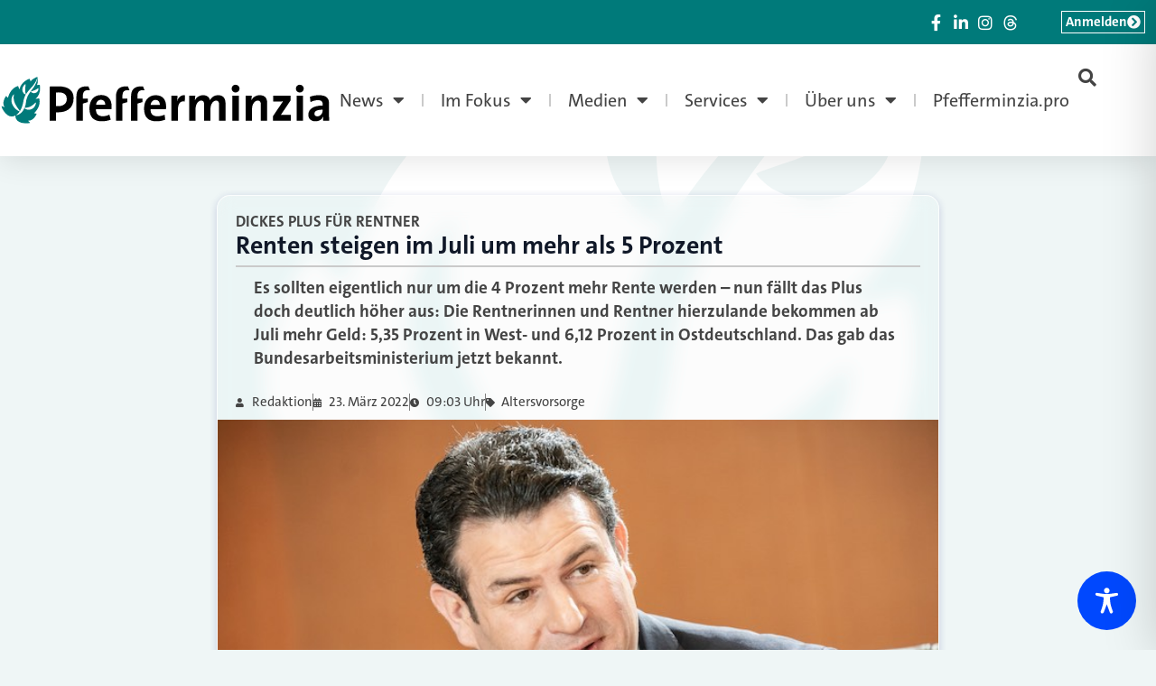

--- FILE ---
content_type: text/html; charset=UTF-8
request_url: https://www.pfefferminzia.de/top-thema-fondspolicen-kat/dickes-plus-fuer-rentner-renten-steigen-im-juli-um-mehr-als-5-prozent/
body_size: 119384
content:
<!doctype html>
<html lang="de">
<head>
	<meta charset="UTF-8">
	<meta name="viewport" content="width=device-width, initial-scale=1">
	<link rel="profile" href="https://gmpg.org/xfn/11">
	<title>Gesetzliche Rente | Renten steigen im Juli um mehr als 5 Prozent</title><link rel="preload" href="https://www.pfefferminzia.de/wp-content/uploads/2025/10/PF_Logo_rgb.svg" as="image" fetchpriority="high"><link rel="preload" href="https://www.pfefferminzia.de/wp-content/uploads/2020/06/216290140.jpg" as="image" imagesrcset="https://www.pfefferminzia.de/wp-content/uploads/2020/06/216290140.jpg 700w, https://www.pfefferminzia.de/wp-content/uploads/2020/06/216290140-300x185.jpg 300w, https://www.pfefferminzia.de/wp-content/uploads/2020/06/216290140-324x200.jpg 324w, https://www.pfefferminzia.de/wp-content/uploads/2020/06/216290140-260x160.jpg 260w, https://www.pfefferminzia.de/wp-content/uploads/2020/06/216290140-264x163.jpg 264w, https://www.pfefferminzia.de/wp-content/uploads/2020/06/216290140-299x184.jpg 299w, https://www.pfefferminzia.de/wp-content/uploads/2020/06/216290140-212x131.jpg 212w, https://www.pfefferminzia.de/wp-content/uploads/2020/06/216290140-268x165.jpg 268w, https://www.pfefferminzia.de/wp-content/uploads/2020/06/216290140-552x341.jpg 552w, https://www.pfefferminzia.de/wp-content/uploads/2020/06/216290140-600x370.jpg 600w, https://www.pfefferminzia.de/wp-content/uploads/2020/06/216290140-20x12.jpg 20w" imagesizes="(max-width: 700px) 100vw, 700px" fetchpriority="high"><link rel="preload" href="https://www.pfefferminzia.de/wp-content/uploads/2025/10/PF_Logo_weiss.svg" as="image" fetchpriority="high"><link rel="preload" href="https://www.pfefferminzia.de/wp-content/uploads/2025/10/GetItOnGooglePlay_Badge_Web_color_German.svg" as="image" fetchpriority="high">
<meta name="dc.title" content="Gesetzliche Rente | Renten steigen im Juli um mehr als 5 Prozent">
<meta name="dc.description" content="Die Rentnerinnen und Rentner hierzulande bekommen ab Juli mehr Geld: 5,35 Prozent in West- und 6,12 Prozent in Ostdeutschland.">
<meta name="dc.relation" content="https://www.pfefferminzia.de/top-thema-fondspolicen-kat/dickes-plus-fuer-rentner-renten-steigen-im-juli-um-mehr-als-5-prozent/">
<meta name="dc.source" content="https://www.pfefferminzia.de/">
<meta name="dc.language" content="de_DE">
<meta name="description" content="Die Rentnerinnen und Rentner hierzulande bekommen ab Juli mehr Geld: 5,35 Prozent in West- und 6,12 Prozent in Ostdeutschland.">
<meta name="robots" content="index, follow, max-snippet:-1, max-image-preview:large, max-video-preview:-1">
<link rel="canonical" href="https://www.pfefferminzia.de/vorsorge/dickes-plus-fuer-rentner-renten-steigen-im-juli-um-mehr-als-5-prozent/">
<meta property="og:url" content="https://www.pfefferminzia.de/top-thema-fondspolicen-kat/dickes-plus-fuer-rentner-renten-steigen-im-juli-um-mehr-als-5-prozent/">
<meta property="og:site_name" content="Pfefferminzia.de">
<meta property="og:locale" content="de_DE">
<meta property="og:type" content="article">
<meta property="og:title" content="Gesetzliche Rente | Renten steigen im Juli um mehr als 5 Prozent">
<meta property="og:description" content="Die Rentnerinnen und Rentner hierzulande bekommen ab Juli mehr Geld: 5,35 Prozent in West- und 6,12 Prozent in Ostdeutschland.">
<meta property="og:image" content="https://www.pfefferminzia.de/wp-content/uploads/2020/06/216290140.jpg">
<meta property="og:image:secure_url" content="https://www.pfefferminzia.de/wp-content/uploads/2020/06/216290140.jpg">
<meta property="og:image:width" content="700">
<meta property="og:image:height" content="432">
<meta property="fb:pages" content="">
<meta property="fb:admins" content="">
<meta property="fb:app_id" content="">
<meta name="twitter:card" content="summary">
<meta name="twitter:title" content="Gesetzliche Rente | Renten steigen im Juli um mehr als 5 Prozent">
<meta name="twitter:description" content="Die Rentnerinnen und Rentner hierzulande bekommen ab Juli mehr Geld: 5,35 Prozent in West- und 6,12 Prozent in Ostdeutschland.">
<meta name="twitter:image" content="https://www.pfefferminzia.de/wp-content/uploads/2020/06/216290140.jpg">
<link rel="alternate" type="application/rss+xml" title="Pfefferminzia.de &raquo; Feed" href="https://www.pfefferminzia.de/feed/" />
<link rel="alternate" type="application/rss+xml" title="Pfefferminzia.de &raquo; Kommentar-Feed" href="https://www.pfefferminzia.de/comments/feed/" />
<script type="application/ld+json">{"@context":"https:\/\/schema.org","name":"Breadcrumb","@type":"BreadcrumbList","itemListElement":[{"@type":"ListItem","position":1,"item":{"@type":"WebPage","id":"https:\/\/www.pfefferminzia.de\/schlagzeilen\/#webpage","url":"https:\/\/www.pfefferminzia.de\/schlagzeilen\/","name":"Schlagzeilen"}},{"@type":"ListItem","position":2,"item":{"@type":"WebPage","id":"https:\/\/www.pfefferminzia.de\/vorsorge\/dickes-plus-fuer-rentner-renten-steigen-im-juli-um-mehr-als-5-prozent\/#webpage","url":"https:\/\/www.pfefferminzia.de\/vorsorge\/dickes-plus-fuer-rentner-renten-steigen-im-juli-um-mehr-als-5-prozent\/","name":"Renten steigen im Juli um mehr als 5 Prozent"}}]}</script>
<link rel="alternate" type="application/rss+xml" title="Pfefferminzia.de &raquo; Renten steigen im Juli um mehr als 5 Prozent-Kommentar-Feed" href="https://www.pfefferminzia.de/vorsorge/dickes-plus-fuer-rentner-renten-steigen-im-juli-um-mehr-als-5-prozent/feed/" />
<style id='wp-img-auto-sizes-contain-inline-css'>
img:is([sizes=auto i],[sizes^="auto," i]){contain-intrinsic-size:3000px 1500px}
/*# sourceURL=wp-img-auto-sizes-contain-inline-css */
</style>

<link rel='stylesheet' id='wp-block-library-css' href='https://www.pfefferminzia.de/wp-includes/css/dist/block-library/style.min.css?ver=6.9' media='all' />
<style id='mailster-form-style-inline-css'>
html.mailster-form-active,html.mailster-form-active body{overflow:hidden}body.single-mailster-form #wpadminbar,body.single-mailster-form #wpadminbar *{_visibility:visible}body.single-mailster-form:after,body.single-mailster-form:before{display:none}body.single-mailster-form>*{display:none!important}body.single-mailster-form{background:none;overflow:hidden}body.single-mailster-form .mailster-block-form-type-content:not(.foo){align-items:center;inset:0;bottom:0;display:flex!important;height:100%!important;justify-items:center;left:0;margin:0!important;max-height:100%!important;max-width:100%!important;overflow:auto;position:fixed;right:0;top:0;visibility:visible;width:100%!important;z-index:99998}body.single-mailster-form .mailster-block-form-type-content:not(.foo) form{background-color:#fff}body.single-mailster-form .mailster-block-form-type-content *{visibility:visible}.mailster-block-form-type-bar,.mailster-block-form-type-popup,.mailster-block-form-type-side{display:none;inset:0;bottom:0;height:100%!important;justify-content:center;left:0;margin:0!important;max-height:100%!important;max-width:100%!important;overflow:auto;pointer-events:none;position:fixed;right:0;top:0;visibility:visible;width:100%!important;z-index:99998}.mailster-block-form-type-bar .mailster-block-form,.mailster-block-form-type-popup .mailster-block-form,.mailster-block-form-type-side .mailster-block-form{background-color:#fff;max-width:98vw;width:50vw}.mailster-block-form-type-popup{bottom:0;left:0;right:0;top:0}.mailster-block-form-type-bar{background-color:#fff;bottom:unset}@media only screen and (min-width:1400px){.mailster-block-form-type-bar .mailster-block-form,.mailster-block-form-type-popup .mailster-block-form{max-width:900px}}@media only screen and (max-width:800px){.mailster-block-form-type-bar .mailster-block-form,.mailster-block-form-type-popup .mailster-block-form{max-height:100%;max-height:-webkit-fill-available;width:70vw}.wp-block-mailster-form-outside-wrapper form.wp-block-mailster-form-wrapper.mailster-block-form{flex-basis:100%;_max-width:98vw;_max-width:min(98vw,560px)}}@media only screen and (max-width:400px){.mailster-block-form-type-bar .mailster-block-form,.mailster-block-form-type-popup .mailster-block-form{width:95vw}}.mailster-block-form-type-popup{align-items:center;justify-content:center}.mailster-block-form-type-popup.active{display:flex;pointer-events:inherit}.mailster-block-form-type-bar.active{top:0}.mailster-block-form-type-bar.active,.mailster-block-form-type-side.active{display:flex;left:0;opacity:1;pointer-events:inherit;right:0;visibility:visible}.mailster-block-form-type-side.active{align-items:flex-end;bottom:0;justify-content:flex-end;pointer-events:none;position:fixed}.mailster-block-form-type-bar .mailster-block-form{width:100vw}.mailster-block-form-type-popup{background-color:rgba(0,0,0,.6);outline:none}@supports(backdrop-filter:blur(6px)){.mailster-block-form-type-popup{backdrop-filter:blur(6px)}}.mailster-block-form-type-content .mailster-block-form-close,.mailster-block-form-type-content .mailster-block-form-inner-close,.mailster-block-form-type-other .mailster-block-form-close,.mailster-block-form-type-other .mailster-block-form-inner-close{display:none}.mailster-block-form-type-popup .mailster-block-form-close{transform:translate(100%) scale(.8)}.mailster-block-form-type-bar .mailster-block-form-close{transform:translate(150%,120%)}.mailster-block-form-type-side .mailster-block-form-close{left:0;right:auto;transform:translate(-50%,-50%)}@media only screen and (max-width:800px){.mailster-block-form-type-popup .mailster-block-form-close{opacity:1;transform:translate(-20%,20%) scale(.8)}.mailster-block-form-type-popup .mailster-block-form-close svg path{fill:#fff;stroke:rgba(0,0,0,.8);stroke-width:10px}.is-light-bg.mailster-block-form-type-popup .mailster-block-form-close svg path{fill:#000;stroke:hsla(0,0%,100%,.8)}}@media only screen and (max-width:400px){.mailster-block-form-type-popup .mailster-block-form-close{height:30px;width:30px}}.wp-block-mailster-form-outside-wrapper-placeholder form:before{_background-color:#fff!important}.wp-block-mailster-form-outside-wrapper.mailster-block-form-type-content{margin-bottom:1em}.wp-block-mailster-form-outside-wrapper.active,.wp-block-mailster-form-outside-wrapper.mailster-block-form-type-content,.wp-block-mailster-form-outside-wrapper.mailster-block-form-type-other{display:flex}.wp-block-mailster-form-wrapper:before{background-repeat:no-repeat;bottom:0;left:0;position:absolute;right:0;top:0;z-index:-1}.mailster-block-form.wp-block-mailster-form-wrapper{flex-basis:100%;position:relative}.mailster-block-form.wp-block-mailster-form-wrapper h1,.mailster-block-form.wp-block-mailster-form-wrapper h2,.mailster-block-form.wp-block-mailster-form-wrapper h3,.mailster-block-form.wp-block-mailster-form-wrapper h4,.mailster-block-form.wp-block-mailster-form-wrapper h5,.mailster-block-form.wp-block-mailster-form-wrapper h6,.mailster-block-form.wp-block-mailster-form-wrapper ol,.mailster-block-form.wp-block-mailster-form-wrapper p,.mailster-block-form.wp-block-mailster-form-wrapper ul{font-weight:400;margin:0;overflow-wrap:break-word;padding:0;width:100%}.mailster-block-form.wp-block-mailster-form-wrapper ol,.mailster-block-form.wp-block-mailster-form-wrapper ul{list-style:none}.wp-block-mailster-form-outside-wrapper:not(.mailster-block-form-type-content) .mailster-block-form-inner{max-height:98vh;max-width:98vw;overflow-y:auto;scrollbar-width:none}.wp-block-mailster-form-outside-wrapper:not(.mailster-block-form-type-content) .wp-block-mailster-form-wrapper.loading .mailster-block-form-inner{overflow:unset}.wp-block-mailster-form-outside-wrapper:not(.mailster-block-form-type-content) .mailster-block-form-inner::-webkit-scrollbar{display:none}.mailster-block-form.wp-block-mailster-form-wrapper .mailster-block-form-inner,.mailster-block-form.wp-block-mailster-form-wrapper .mailster-block-form-inner .wp-block-column,.mailster-block-form.wp-block-mailster-form-wrapper .mailster-block-form-inner .wp-block-group__inner-container{align-items:flex-end;display:flex;flex-basis:100%;flex-grow:0;_flex-shrink:0;flex-wrap:wrap;justify-content:space-between;pointer-events:all;position:relative;text-align:left}.mailster-block-form.wp-block-mailster-form-wrapper .mailster-block-form-inner>*{width:100%}.mailster-block-form.wp-block-mailster-form-wrapper .mailster-block-form-inner>div{position:relative}.mailster-block-form.wp-block-mailster-form-wrapper .mailster-block-form-inner fieldset{border:0;margin:0;min-width:0;padding:0}.mailster-block-form.wp-block-mailster-form-wrapper .mailster-block-form-inner fieldset legend{display:none}.mailster-block-form.wp-block-mailster-form-wrapper .mailster-block-form-inner .wp-block-spacer{min-width:1px}.mailster-block-form.wp-block-mailster-form-wrapper .mailster-block-form-inner .mailster-show-label legend{display:block}.mailster-block-form.wp-block-mailster-form-wrapper .mailster-block-form-inner .wp-block.wp-block.wp-block.wp-block.wp-block:not(.mailster-wrapper){margin:0;max-width:100%;width:100%}.mailster-block-form.wp-block-mailster-form-wrapper .mailster-block-form-inner .mailster-block-form-inner-close{cursor:pointer}.mailster-block-form.wp-block-mailster-form-wrapper .mailster-block-form-inner .submit-button{cursor:pointer;display:inline-block;text-decoration:none;width:100%}.mailster-block-form.wp-block-mailster-form-wrapper .mailster-block-form-inner .mailster-block-form-info>div{box-sizing:border-box;margin-bottom:0;padding:.5rem 1rem}.mailster-block-form.wp-block-mailster-form-wrapper .mailster-block-form-inner .wp-block-columns{gap:0;margin:0;padding:0}.mailster-block-form.wp-block-mailster-form-wrapper .mailster-block-form-inner .wp-block-columns .wp-block-column{align-items:inherit;gap:0}.mailster-block-form.wp-block-mailster-form-wrapper .mailster-block-form-inner .wp-block-columns .wp-block-column.is-vertically-aligned-top{align-self:flex-start}.mailster-block-form.wp-block-mailster-form-wrapper .mailster-block-form-inner .wp-block-columns .wp-block-column.is-vertically-aligned-center{align-self:center}.mailster-block-form.wp-block-mailster-form-wrapper .mailster-block-form-inner .wp-block-columns .wp-block-column.is-vertically-aligned-bottom{align-self:flex-end}.mailster-block-form.wp-block-mailster-form-wrapper .mailster-block-form-inner .wp-block-columns .wp-block-cover{flex-basis:100%;min-height:430px}.mailster-block-form.wp-block-mailster-form-wrapper .mailster-block-form-inner .wp-block-group{align-content:space-around;gap:0;margin:0;padding:0}.mailster-block-form.wp-block-mailster-form-wrapper .mailster-block-form-inner .wp-block-group .wp-block-group__inner-container{gap:0}.mailster-block-form.wp-block-mailster-form-wrapper .mailster-block-form-inner .wp-block-group .wp-block-cover{min-height:430px}.mailster-block-form.wp-block-mailster-form-wrapper .mailster-block-form-inner .mailster-wrapper{align-self:baseline;display:flex;display:inline-flex;flex-wrap:wrap;margin:0;max-width:100%;position:relative;width:100%}.mailster-block-form.wp-block-mailster-form-wrapper .mailster-block-form-inner .mailster-wrapper input.input,.mailster-block-form.wp-block-mailster-form-wrapper .mailster-block-form-inner .mailster-wrapper input[type=submit],.mailster-block-form.wp-block-mailster-form-wrapper .mailster-block-form-inner .mailster-wrapper select.input,.mailster-block-form.wp-block-mailster-form-wrapper .mailster-block-form-inner .mailster-wrapper textarea.input{box-sizing:content-box;box-sizing:border-box;margin:0;max-width:100%;text-overflow:ellipsis;width:120%;width:100%}.mailster-block-form.wp-block-mailster-form-wrapper .mailster-block-form-inner .mailster-wrapper input[type=submit]{font:inherit}.mailster-block-form.wp-block-mailster-form-wrapper .mailster-block-form-inner .mailster-wrapper ::-webkit-datetime-edit{line-height:.9em;line-height:155%;overflow:visible}.mailster-block-form.wp-block-mailster-form-wrapper .mailster-block-form-inner .mailster-wrapper .mailster-wrapper-options{display:block}.mailster-block-form.wp-block-mailster-form-wrapper .mailster-block-form-inner .mailster-wrapper._mailster-wrapper-type-submit{margin:0}.mailster-block-form.wp-block-mailster-form-wrapper .mailster-block-form-inner .mailster-wrapper:last-child{margin-bottom:0}.mailster-block-form-close{animation:mailster-showlate 1.5s linear 1;background:none!important;border:none;cursor:pointer;height:25px;opacity:.5;padding:0;position:absolute;right:0;text-decoration:none;top:0;transition:all .2s;-webkit-user-select:none;-moz-user-select:none;user-select:none;width:25px;z-index:1000}.mailster-block-form-close svg{height:100%;overflow:visible;paint-order:stroke;width:100%}.mailster-block-form-close svg path{fill:#000}.is-dark-bg .mailster-block-form-close svg path{fill:#fff}.is-light-bg .mailster-block-form-close svg path{fill:#000}.mailster-block-form-close:focus,.mailster-block-form-close:hover{opacity:1;outline-offset:unset}.mailster-block-form{max-width:100vw;position:relative;z-index:1}.mailster-block-form .mailster-block-form-info{display:none;flex-basis:100%;max-width:100%;transition:all 2.2s}.mailster-block-form .mailster-block-form-info .mailster-block-form-info-extra span{display:block}.mailster-block-form .mailster-block-form-info.is-error,.mailster-block-form .mailster-block-form-info.is-success{animation:mailster-info .2s ease-in-out 1;display:block}.mailster-block-form .mailster-block-form-info .mailster-block-form-info-error,.mailster-block-form .mailster-block-form-info .mailster-block-form-info-success{display:none}.mailster-block-form .mailster-block-form-info.is-error .mailster-block-form-info-error,.mailster-block-form .mailster-block-form-info.is-success .mailster-block-form-info-success{display:block}.mailster-block-form .mailster-block-form-info-success{background-color:#6fbf4d;background-color:var(--mailster--color--success-background,#6fbf4d);color:#fff;color:var(--mailster--color--success,#fff)}.mailster-block-form .mailster-block-form-info-error{background-color:#bf4d4d;background-color:var(--mailster--color--error-background,#bf4d4d);color:#fff;color:var(--mailster--color--error,#fff)}.mailster-block-form .mailster-wrapper.is-error input,.mailster-block-form .mailster-wrapper.is-error select,.mailster-block-form .mailster-wrapper.is-error textarea{border-color:var(--mailster--color--error-background,#bf4d4d);outline:2px solid var(--mailster--color--error-background,#bf4d4d);outline-offset:-2px}.mailster-block-form .mailster-wrapper-required.mailster-wrapper-asterisk label.mailster-label:after{color:#bf4d4d;color:var(--wp--preset--color--vivid-red,#bf4d4d);content:"*";display:inline-block;padding-left:.2rem;padding-right:.2rem}.mailster-block-form .mailster-wrapper-required.mailster-wrapper-asterisk .mailster-group-radio label.mailster-label:after{_content:"";display:none}.mailster-block-form label.mailster-label{align-items:center;display:flex;margin:initial}.mailster-block-form .mailster-wrapper-inline.mailster-wrapper-type-textarea label.mailster-label{align-items:baseline;top:.6em}.mailster-block-form .mailster-wrapper.mailster-wrapper-type-textarea textarea{max-height:100vh;min-height:4em;resize:vertical}.mailster-block-form .mailster-wrapper-inline label.mailster-label{align-items:center;bottom:0;left:0;overflow:hidden;padding-left:1rem;padding-right:1rem;pointer-events:none;position:absolute;right:0;text-overflow:ellipsis;top:0;white-space:nowrap}.mailster-block-form .mailster-wrapper-inline input.input:not(:-moz-placeholder)+label.mailster-label,.mailster-block-form .mailster-wrapper-inline textarea.input:not(:-moz-placeholder)+label.mailster-label{display:none}.mailster-block-form .mailster-wrapper-inline input.input:focus+label.mailster-label,.mailster-block-form .mailster-wrapper-inline input.input:not(:placeholder-shown)+label.mailster-label,.mailster-block-form .mailster-wrapper-inline textarea.input:focus+label.mailster-label,.mailster-block-form .mailster-wrapper-inline textarea.input:not(:placeholder-shown)+label.mailster-label{display:none}.mailster-block-form .mailster-wrapper-inline textarea.input input.input::-moz-placeholder,.mailster-block-form .mailster-wrapper-inline textarea.input::-moz-placeholder{visibility:hidden}.mailster-block-form .mailster-wrapper-inline textarea.input input.input::placeholder,.mailster-block-form .mailster-wrapper-inline textarea.input::placeholder{visibility:hidden}.mailster-block-form .mailster-wrapper-inline input.input::-moz-placeholder,.mailster-block-form .mailster-wrapper-inline textarea.input::-moz-placeholder{color:transparent}.mailster-block-form .mailster-wrapper-inline input.input::placeholder,.mailster-block-form .mailster-wrapper-inline textarea.input::placeholder{color:transparent}.mailster-block-form .mailster-wrapper-inline.mailster-wrapper-type-radio label.mailster-label{display:none}.mailster-block-form .mailster-wrapper-type-radio label{_white-space:nowrap}.mailster-block-form .mailster-wrapper-inline.mailster-wrapper-type-dropdown label.mailster-label{display:none}.mailster-block-form .mailster-group{display:flex;_flex-wrap:wrap}.mailster-block-form .mailster-group .mailster-label{cursor:pointer;display:initial;margin:0;padding-left:.5rem;padding-right:.5rem;vertical-align:baseline}.mailster-block-form .mailster-label+.mailster-group{_padding-left:1rem;_padding-right:1rem}.mailster-block-form .mailster-wrapper .mailster-group{align-items:center;_display:block;_padding-right:.5em}.mailster-block-form .mailster-wrapper .mailster-group input{flex-shrink:0}.mailster-block-form .mailster-wrapper-is-vertical .mailster-group{align-items:center;padding-left:inherit;padding-right:inherit;_width:100%}.mailster-block-form .mailster-wrapper-is-vertical>fieldset{display:flex}.mailster-block-form .mailster-block-form-inner .mailster-wrapper-label-align-left,.mailster-block-form .mailster-block-form-inner .mailster-wrapper-label-align-left label.mailster-label{justify-content:flex-start}.mailster-block-form .mailster-block-form-inner .mailster-wrapper-label-align-left .submit-button{text-align:left}.mailster-block-form .mailster-block-form-inner .mailster-wrapper-label-align-center,.mailster-block-form .mailster-block-form-inner .mailster-wrapper-label-align-center label.mailster-label{justify-content:center}.mailster-block-form .mailster-block-form-inner .mailster-wrapper-label-align-center .submit-button{text-align:center}.mailster-block-form .mailster-block-form-inner .mailster-wrapper-label-align-right,.mailster-block-form .mailster-block-form-inner .mailster-wrapper-label-align-right label.mailster-label{justify-content:flex-end}.mailster-block-form .mailster-block-form-inner .mailster-wrapper-label-align-right .submit-button{text-align:right}.mailster-block-form .mailster-block-form-inner .mailster-wrapper.mailster-wrapper-justify-left{margin-right:auto}.mailster-block-form .mailster-block-form-inner .mailster-wrapper.mailster-wrapper-justify-center{margin-left:auto;margin-right:auto}.mailster-block-form .mailster-block-form-inner .mailster-wrapper.mailster-wrapper-justify-right{margin-left:auto}.mailster-block-form .mailster-block-form-inner .mailster-wrapper-align-left .input{text-align:left}.mailster-block-form .mailster-block-form-inner .mailster-wrapper-align-left .mailster-group{justify-content:flex-start}.mailster-block-form .mailster-block-form-inner .mailster-wrapper-align-left .submit-button{text-align:left}.mailster-block-form .mailster-block-form-inner .mailster-wrapper-align-center .input{text-align:center}.mailster-block-form .mailster-block-form-inner .mailster-wrapper-align-center .mailster-group{justify-content:center}.mailster-block-form .mailster-block-form-inner .mailster-wrapper-align-center .submit-button{text-align:center}.mailster-block-form .mailster-block-form-inner .mailster-wrapper-align-right .input{text-align:right}.mailster-block-form .mailster-block-form-inner .mailster-wrapper-align-right .mailster-group{justify-content:flex-end}.mailster-block-form .mailster-block-form-inner .mailster-wrapper-align-right .submit-button{text-align:right}.mailster-block-form .mailster-wrapper-is-vertical .mailster-group>label,.mailster-block-form .mailster-wrapper-is-vertical .mailster-label{_width:100%}.mailster-block-form .mailster-wrapper input[type=checkbox],.mailster-block-form .mailster-wrapper input[type=radio]{margin:initial;vertical-align:middle}.mailster-block-form .mailster-wrapper span{_padding-left:.5rem;_padding-right:.5rem;_vertical-align:middle}.mailster-block-form .mailster-wrapper.wp-block-mailster-gdpr{align-items:center}.mailster-block-form .mailster-wrapper-type-radio label.mailster-label{width:100%}@media only screen and (max-width:400px){.mailster-block-form.wp-block-mailster-form-wrapper .mailster-wrapper{min-width:100%}}.mailster-block-form.has-errors .mailster-block-form-inner .mailster-block-form-info{height:auto;transform:scale(1)}.mailster-block-form.has-errors .mailster-block-form-inner .mailster-block-form-info .mailster-block-form-info-error{display:block}.mailster-block-form.has-errors .mailster-block-form-inner .is-error{animation:mailster-shake .3s linear 1}@media(prefers-reduced-motion){.mailster-block-form.has-errors .mailster-block-form-inner .is-error{animation:none}}.mailster-block-form.has-success .mailster-block-form-inner .mailster-block-form-info{height:auto;transform:scale(1)}.mailster-block-form.has-success .mailster-block-form-inner .mailster-block-form-info .mailster-block-form-info-success{display:block}.mailster-block-form.completed .mailster-block-form-inner .mailster-wrapper:not(.wp-block-mailster-messages){opacity:.8;pointer-events:none}.mailster-block-form.wp-block-mailster-form-wrapper{transition:transform .1s}.mailster-block-form.wp-block-mailster-form-wrapper.loading:not(.silent){__transform:scale(.98);_opacity:.8}.mailster-block-form.wp-block-mailster-form-wrapper.loading .wp-block-mailster-field-submit:before{animation:mailster-loading 5.5s linear infinite;background-image:linear-gradient(45deg,hsla(0,0%,98%,0) 25%,hsla(0,0%,88%,.145) 0,hsla(0,0%,88%,.145) 50%,hsla(0,0%,98%,0) 0,hsla(0,0%,98%,0) 75%,hsla(0,0%,88%,.145) 0,hsla(0,0%,88%,.145));background-size:56.57px 56.57px;content:"";height:100%;pointer-events:none;position:absolute;width:100%;z-index:1}@keyframes mailster-loading{0%{background-position:800px 0}}.wp-block-mailster-form-outside-wrapper.closing{opacity:0;pointer-events:none;transition:opacity 1s}.wp-block-mailster-form-outside-wrapper.closing .mailster-block-form{opacity:0;transition:opacity .1s}.wp-block-mailster-form-outside-wrapper.has-animation{animation:mailster-fadein .2s ease-in-out 1}.wp-block-mailster-form-outside-wrapper.has-animation.animation-fadein .mailster-block-form{animation:mailster-fadein 1s ease-in-out 1}.wp-block-mailster-form-outside-wrapper.has-animation.animation-shake .mailster-block-form{animation:mailster-shake .5s ease-in-out 1}.wp-block-mailster-form-outside-wrapper.has-animation.animation-heartbeat .mailster-block-form{animation:mailster-heartbeat 1s ease-in-out 1}.wp-block-mailster-form-outside-wrapper.has-animation.animation-swing .mailster-block-form{animation:mailster-swing 1s ease-in-out 1;transform-origin:top center}.wp-block-mailster-form-outside-wrapper.has-animation.animation-tada .mailster-block-form{animation:mailster-tada 1s ease-in-out 1}.wp-block-mailster-form-outside-wrapper.has-animation.animation-wobble .mailster-block-form{animation:mailster-wobble .8s ease-in-out 1}@media(prefers-reduced-motion){.wp-block-mailster-form-outside-wrapper.has-animation .mailster-block-form{animation:none!important}}@keyframes mailster-info{0%{opacity:0;transform:scale(.8)}to{opacity:1;transform:scale(1)}}@keyframes mailster-fadein{0%{opacity:0}to{opacity:1}}@keyframes mailster-showlate{0%,90%{opacity:0}to{opacity:.5}}@keyframes mailster-shake{0%,to{transform:translateZ(0)}10%,50%,90%{transform:translate3d(-6px,0,0)}30%,70%{transform:translate3d(6px,0,0)}}@keyframes mailster-swing{20%{transform:rotate(15deg)}40%{transform:rotate(-10deg)}60%{transform:rotate(5deg)}80%{transform:rotate(-5deg)}to{transform:rotate(0deg)}}@keyframes mailster-heartbeat{0%,28%,70%{transform:scale(1)}14%,42%{transform:scale(1.1)}}@keyframes mailster-tada{0%{transform:scaleX(1)}10%,20%{transform:scale3d(.9,.9,.9) rotate(-3deg)}30%,50%,70%,90%{transform:scale3d(1.1,1.1,1.1) rotate(3deg)}40%,60%,80%{transform:scale3d(1.1,1.1,1.1) rotate(-3deg)}to{transform:scaleX(1)}}@keyframes mailster-wobble{0%{transform:translateZ(0)}15%{transform:translate3d(-25%,0,0) rotate(-5deg)}30%{transform:translate3d(20%,0,0) rotate(3deg)}45%{transform:translate3d(-15%,0,0) rotate(-3deg)}60%{transform:translate3d(10%,0,0) rotate(2deg)}75%{transform:translate3d(-5%,0,0) rotate(-1deg)}to{transform:translateZ(0)}}

/*# sourceURL=https://www.pfefferminzia.de/wp-content/plugins/mailster/build/form/style-index.css */
</style>
<link rel='stylesheet' id='jet-engine-frontend-css' href='https://www.pfefferminzia.de/wp-content/plugins/jet-engine/assets/css/frontend.css?ver=3.8.2.1' media='all' />
<style id='wpseopress-local-business-style-inline-css'>
span.wp-block-wpseopress-local-business-field{margin-right:8px}

/*# sourceURL=https://www.pfefferminzia.de/wp-content/plugins/wp-seopress-pro/public/editor/blocks/local-business/style-index.css */
</style>
<style id='wpseopress-table-of-contents-style-inline-css'>
.wp-block-wpseopress-table-of-contents li.active>a{font-weight:bold}

/*# sourceURL=https://www.pfefferminzia.de/wp-content/plugins/wp-seopress-pro/public/editor/blocks/table-of-contents/style-index.css */
</style>
<link rel='stylesheet' id='accessibility-plugin-onetap-pro-css' href='https://www.pfefferminzia.de/wp-content/plugins/accessibility-plugin-onetap-pro/assets/css/apop-front-end.min.css?ver=6.12.1' media='all' />
<style id='accessibility-plugin-onetap-pro-inline-css'>

		.onetap-container-toggle .onetap-toggle svg,
		nav.onetap-accessibility.onetap-plugin-onetap .onetap-container .onetap-accessibility-settings header.onetap-header-top .onetap-site-container .onetap-site-info .onetap-image svg {
			fill: #0048FE !important;
		}		
		nav.onetap-accessibility.onetap-plugin-onetap .onetap-container .onetap-accessibility-settings .onetap-features-container .onetap-features .onetap-box-feature.onetap-lv2 .onetap-title p.onetap-option-levels span.onetap-level.onetap-level1, nav.onetap-accessibility.onetap-plugin-onetap .onetap-container .onetap-accessibility-settings .onetap-features-container .onetap-features .onetap-box-feature.onetap-lv2 .onetap-title p.onetap-option-levels span.onetap-level.onetap-level2,
		nav.onetap-accessibility.onetap-plugin-onetap .onetap-container .onetap-accessibility-settings .onetap-features-container .onetap-features .onetap-box-feature.onetap-lv3 .onetap-title p.onetap-option-levels span.onetap-level.onetap-level1, nav.onetap-accessibility.onetap-plugin-onetap .onetap-container .onetap-accessibility-settings .onetap-features-container .onetap-features .onetap-box-feature.onetap-lv3 .onetap-title p.onetap-option-levels span.onetap-level.onetap-level2, nav.onetap-accessibility.onetap-plugin-onetap .onetap-container .onetap-accessibility-settings .onetap-features-container .onetap-features .onetap-box-feature.onetap-lv3 .onetap-title p.onetap-option-levels span.onetap-level.onetap-level3,
		.onetap-container-toggle .onetap-toggle img,
		nav.onetap-accessibility.onetap-plugin-onetap .onetap-container .toolbar-hide-duration .box-hide-duration .box-btn-action button.hide-toolbar,
		nav.onetap-accessibility.onetap-plugin-onetap .onetap-container .onetap-accessibility-settings .onetap-features-container .onetap-features .onetap-box-features .onetap-box-step-controls .onetap-new-level .onetap-btn,
		nav.onetap-accessibility.onetap-plugin-onetap .onetap-container .onetap-accessibility-settings .onetap-reset-settings button,
		nav.onetap-accessibility.onetap-plugin-onetap .onetap-container .onetap-accessibility-settings header.onetap-header-top .onetap-site-container,
		nav.onetap-accessibility.onetap-plugin-onetap .onetap-container .onetap-accessibility-settings div.onetap-multi-functional-feature .onetap-box-functions .onetap-functional-feature.onetap-active .onetap-right .box-swich label.switch input+.slider,
		nav.onetap-accessibility.onetap-plugin-onetap .onetap-container .onetap-accessibility-settings div.onetap-multi-functional-feature .onetap-box-functions .onetap-functional-feature .onetap-right .box-swich label.switch input:checked+.slider,
		nav.onetap-accessibility.onetap-plugin-onetap .onetap-container .onetap-accessibility-settings div.onetap-multi-functional-feature .onetap-box-functions .onetap-functional-feature.onetap-active div.onetap-right div.box-swich label.switch span.slider.round:hover,
		nav.onetap-accessibility.onetap-plugin-onetap .onetap-container .onetap-accessibility-settings .onetap-features-container .onetap-features .onetap-box-features .onetap-box-step-controls .onetap-new-level .onetap-title .box-btn .onetap-btn,
		nav.onetap-accessibility.onetap-plugin-onetap .onetap-container .onetap-accessibility-settings div.onetap-multi-functional-feature .onetap-box-functions .onetap-functional-feature.onetap-active .onetap-left svg,
		nav.onetap-accessibility.onetap-plugin-onetap .onetap-container .onetap-accessibility-settings .onetap-features-container .onetap-features .onetap-box-features .onetap-box-feature.onetap-active .onetap-icon .onetap-icon-animation svg {
			background: #0048FE !important;
		}
		nav.onetap-accessibility.onetap-plugin-onetap .onetap-container .onetap-accessibility-settings .onetap-features-container .onetap-features .onetap-box-features .onetap-box-step-controls .onetap-new-level .onetap-btn,
		nav.onetap-accessibility.onetap-plugin-onetap .onetap-container .onetap-accessibility-settings .onetap-features-container .onetap-features .onetap-box-features .onetap-box-step-controls .onetap-new-level .onetap-title .box-btn .onetap-btn {
			color: #0048FE !important;
		}			
		nav.onetap-accessibility.onetap-plugin-onetap .onetap-container .toolbar-hide-duration .box-hide-duration form label input[type='radio']:checked {
			accent-color: #0048FE !important;
			box-shadow: 0 0 0 1px #0048FE !important;
			background: #0048FE !important;
		}
		.onetap-container-toggle .onetap-toggle img.design-border1 {
			box-shadow: 0 0 0 4px #0048FE;
		}

		nav.onetap-accessibility.onetap-plugin-onetap .onetap-container .toolbar-hide-duration .box-hide-duration form label.active,
		nav.onetap-accessibility.onetap-plugin-onetap .onetap-container .toolbar-hide-duration .box-hide-duration form label:hover {
			border: 2px solid #0048FE !important;
			outline: none !important;
		}			
		nav.onetap-accessibility.onetap-plugin-onetap .onetap-container .onetap-accessibility-settings div.onetap-multi-functional-feature .onetap-box-functions .onetap-functional-feature .onetap-right .box-swich label.switch:focus .slider,			
		nav.onetap-accessibility.onetap-plugin-onetap .onetap-container .onetap-accessibility-settings .onetap-reset-settings button:focus {
			outline: 2px solid #0048FE !important;
		}
		nav.onetap-accessibility.onetap-plugin-onetap .onetap-container .onetap-accessibility-settings .onetap-features-container .onetap-features .onetap-box-features .onetap-box-feature:hover,
		nav.onetap-accessibility.onetap-plugin-onetap .onetap-container .onetap-accessibility-settings .onetap-features-container .onetap-features .onetap-box-features .onetap-box-feature:focus-visible,
		nav.onetap-accessibility.onetap-plugin-onetap .onetap-container .onetap-accessibility-settings .onetap-features-container .onetap-features .onetap-box-features button.onetap-box-feature.onetap-inactive:hover,
		nav.onetap-accessibility.onetap-plugin-onetap .onetap-container .onetap-accessibility-settings .onetap-features-container .onetap-features .onetap-box-features .onetap-box-feature.onetap-active,
		nav.onetap-accessibility.onetap-plugin-onetap .onetap-container .onetap-accessibility-settings .onetap-features-container .onetap-features .onetap-box-features .onetap-box-feature.onetap-inactive:focus-visible {
			border-color: #0048FE !important;
			box-shadow: 0 0 0 1px #0048FE !important;
		}

		nav.onetap-accessibility.onetap-plugin-onetap .onetap-container .toolbar-hide-duration .box-hide-duration .box-btn-action button.hide-toolbar {
			border-color: #0048FE !important;
		}
			@media only screen and (max-width: 576px) {
				.onetap-container-toggle .onetap-toggle {
					right: 0 !important;
					margin-right: 20px !important;					
					bottom: 0 !important;
					margin-bottom: 20px !important;
				}
				nav.onetap-accessibility.onetap-plugin-onetap {
					right: -580px !important;
				}
				nav.onetap-accessibility.onetap-plugin-onetap.onetap-toggle-open {
					right: 0 !important;
				}			
				nav.onetap-accessibility.onetap-plugin-onetap .onetap-container .onetap-accessibility-settings header.onetap-header-top .onetap-close {
					right: 20px !important;
				}			
			}			
			
			@media only screen and (min-width: 576px) and (max-width: 991.98px) {
				.onetap-container-toggle .onetap-toggle {
					right: 0 !important;
					margin-right: 20px !important;					
					bottom: 0 !important;
					margin-bottom: 20px !important;
				}
				nav.onetap-accessibility.onetap-plugin-onetap {
					right: -580px !important;
				}
				nav.onetap-accessibility.onetap-plugin-onetap.onetap-toggle-open {
					right: 0 !important;
				}			
				nav.onetap-accessibility.onetap-plugin-onetap .onetap-container .onetap-accessibility-settings header.onetap-header-top .onetap-close {
					right: 20px !important;
				}			
			}			
			
			@media only screen and (min-width: 992px) {
				.onetap-container-toggle .onetap-toggle {
					right: 0 !important;
					margin-right: 20px !important;	
					bottom: 0 !important;
					margin-bottom: 20px !important;
				}
				nav.onetap-accessibility.onetap-plugin-onetap {
					right: -580px !important;
				}
				nav.onetap-accessibility.onetap-plugin-onetap.onetap-toggle-open {
					right: 0 !important;
				}			
				nav.onetap-accessibility.onetap-plugin-onetap .onetap-container .onetap-accessibility-settings header.onetap-header-top .onetap-close {
					right: 20px !important;
				}			
			}			
			
			header.onetap-header-top .onetap-site-container .onetap-site-info .onetap-desc {
				display: none !important;
			}

			header.onetap-header-top .onetap-site-container .onetap-site-info .onetap-statement button::before {
				display: none !important;
			}
			
/*# sourceURL=accessibility-plugin-onetap-pro-inline-css */
</style>
<link rel="stylesheet" id="contact-form-7-css" href="https://www.pfefferminzia.de/wp-content/cache/perfmatters/www.pfefferminzia.de/minify/64ac31699f53.styles.min.css?ver=6.1.4" media="all">
<link rel='stylesheet' id='wpa-css-css' href='https://www.pfefferminzia.de/wp-content/plugins/honeypot/includes/css/wpa.css?ver=2.3.04' media='all' />
<link rel='stylesheet' id='hello-elementor-css' href='https://www.pfefferminzia.de/wp-content/themes/hello-elementor/assets/css/reset.css?ver=3.4.5' media='all' />
<link rel='stylesheet' id='hello-elementor-theme-style-css' href='https://www.pfefferminzia.de/wp-content/themes/hello-elementor/assets/css/theme.css?ver=3.4.5' media='all' />
<link rel='stylesheet' id='hello-elementor-header-footer-css' href='https://www.pfefferminzia.de/wp-content/themes/hello-elementor/assets/css/header-footer.css?ver=3.4.5' media='all' />
<link rel='stylesheet' id='jet-theme-core-frontend-styles-css' href='https://www.pfefferminzia.de/wp-content/plugins/jet-theme-core/assets/css/frontend.css?ver=2.3.1.1' media='all' />
<link rel='stylesheet' id='elementor-frontend-css' href='https://www.pfefferminzia.de/wp-content/uploads/elementor/css/custom-frontend.min.css?ver=1768877696' media='all' />
<style id='elementor-frontend-inline-css'>
.elementor-kit-396696{--e-global-color-primary:#007A7A;--e-global-color-secondary:#B2D6D6;--e-global-color-text:#444444;--e-global-color-accent:#004A95;--e-global-color-9c263ad:#FFFFFF;--e-global-color-73727aa:#FFFFFF00;--e-global-color-2e0e038:#808080;--e-global-color-e107737:#004A95;--e-global-color-dca9b82:#A3C8D1;--e-global-color-5bacc6c:#772078;--e-global-color-bb5e867:#DCC0DE;--e-global-color-a36d308:#FAB600;--e-global-color-170ed41:#FFE595;--e-global-color-527461c:#CACACA;--e-global-color-92c8731:#FFFFFF;--e-global-color-81d09a9:#FFFFFF00;--e-global-color-93763ff:#808080;--e-global-color-2216b41:#004A95;--e-global-color-ea99a9d:#A3C8D1;--e-global-color-84ba708:#772078;--e-global-color-5ae95a6:#DCC0DE;--e-global-color-fa33bc4:#FAB600;--e-global-color-c11cd0c:#FFE595;--e-global-color-96705f0:#CACACA;--e-global-color-701ff0b:#FFFFFFCC;--e-global-color-fbcefef:#000000;--e-global-color-8ca1931:#D4E8E84D;--e-global-color-7d6c30d:#007A7A;--e-global-color-a431d2b:#FF9300;--e-global-color-236e9d0:#FFFFFF;--e-global-typography-primary-font-family:"TheSans C4s";--e-global-typography-primary-font-weight:700;--e-global-typography-secondary-font-family:"TheSans C4s";--e-global-typography-secondary-font-weight:700;--e-global-typography-secondary-text-transform:uppercase;--e-global-typography-text-font-family:"TheSans C4s";--e-global-typography-text-font-size:17px;--e-global-typography-text-font-weight:400;--e-global-typography-text-line-height:1.4em;--e-global-typography-accent-font-family:"TheSans C4s";--e-global-typography-accent-font-weight:600;--e-global-typography-d26e0a7-font-family:"TheSerifC4s-SemiBold";--e-global-typography-d26e0a7-font-size:2.5rem;--e-global-typography-3ea7548-font-family:"Roboto";--e-global-typography-3ea7548-font-size:1.5rem;--e-global-typography-3ea7548-font-weight:400;--e-global-typography-3ea7548-line-height:1.2em;--e-global-typography-eec9fc1-font-family:"TheSansC4s-SemiBold";--e-global-typography-eec9fc1-font-size:16px;--e-global-typography-eec9fc1-font-weight:400;--e-global-typography-eec9fc1-text-transform:uppercase;--e-global-typography-eec9fc1-text-decoration:none;--e-global-typography-88cddf9-font-family:"TheSansC4s-SemiBold";--e-global-typography-88cddf9-font-size:16px;--e-global-typography-88cddf9-font-weight:400;--e-global-typography-88cddf9-text-decoration:none;--e-global-typography-41573b3-font-family:"Roboto";--e-global-typography-41573b3-font-size:14px;--e-global-typography-41573b3-font-weight:500;--e-global-typography-41573b3-text-transform:uppercase;--e-global-typography-c558f97-font-family:"TheSerifC4s-Bold";--e-global-typography-c558f97-font-size:18px;--e-global-typography-c558f97-font-weight:400;--e-global-typography-c558f97-text-decoration:none;--e-global-typography-e4b6762-font-family:"Roboto";--e-global-typography-e4b6762-font-size:18px;--e-global-typography-e4b6762-font-weight:500;--e-global-typography-6dafc0d-font-family:"Roboto";--e-global-typography-6dafc0d-font-size:14px;--e-global-typography-6dafc0d-font-weight:500;--e-global-typography-d2ba37c-font-family:"TheSansC4s-SemiBold";--e-global-typography-d2ba37c-font-size:51px;--e-global-typography-d2ba37c-font-weight:300;--e-global-typography-d2ba37c-text-transform:none;--e-global-typography-d2ba37c-line-height:1.1em;--e-global-typography-60d9864-font-family:"TheSansC4s-SemiBold";--e-global-typography-60d9864-font-size:36px;--e-global-typography-60d9864-font-weight:300;--e-global-typography-60d9864-text-transform:none;--e-global-typography-60d9864-line-height:1.1em;--e-global-typography-9eec931-font-family:"TheSansC4s-SemiLight";--e-global-typography-9eec931-font-size:16px;--e-global-typography-a3f407f-font-family:"TheSansC4s-SemiLight";--e-global-typography-a3f407f-font-size:1.6rem;--e-global-typography-a3f407f-line-height:1.2em;--e-global-typography-6ee5a40-font-family:"TheSansC4s-SemiLight";--e-global-typography-6ee5a40-font-size:22px;--e-global-typography-6ee5a40-line-height:1.2em;--e-global-typography-7f6ed4b-font-family:"TheSansC4s-SemiBold";--e-global-typography-7f6ed4b-font-size:24px;--e-global-typography-b694b59-font-size:24px;--e-global-typography-e222668-font-family:"TheSans C4s";--e-global-typography-e222668-font-size:17px;--e-global-typography-e222668-font-weight:600;--e-global-typography-e222668-text-transform:uppercase;--e-global-typography-8221aa4-font-family:"TheSans C4s";--e-global-typography-8221aa4-font-size:17px;--e-global-typography-8221aa4-font-weight:700;--e-global-typography-8221aa4-text-transform:uppercase;--e-global-typography-8221aa4-line-height:1em;--e-global-typography-3522ee6-font-family:"TheSans C4s";--e-global-typography-3522ee6-font-size:17px;--e-global-typography-3522ee6-font-weight:600;--e-global-typography-3522ee6-line-height:1.3em;--e-global-typography-e455f19-font-family:"TheSans C4s";--e-global-typography-e455f19-font-size:15px;--e-global-typography-e455f19-font-weight:400;--e-global-typography-e455f19-line-height:1.3em;--e-global-typography-caff14b-font-family:"TheSans C4s";--e-global-typography-caff14b-font-size:28px;--e-global-typography-caff14b-font-weight:700;--e-global-typography-caff14b-line-height:1em;--e-global-typography-35faf18-font-size:32px;--e-global-typography-480dd69-font-size:17px;--e-global-typography-480dd69-font-weight:normal;--e-global-typography-480dd69-font-style:normal;--e-global-typography-480dd69-line-height:1.2em;--e-global-typography-7d5d02a-font-family:"TheSans C4s";--e-global-typography-7d5d02a-font-size:18px;--e-global-typography-7d5d02a-font-weight:500;--e-global-typography-7d5d02a-line-height:1em;--e-global-typography-643fbd0-font-family:"TheSans C4s";--e-global-typography-643fbd0-font-size:18px;--e-global-typography-643fbd0-font-weight:700;--e-global-typography-118e6b6-font-family:"TheSans C4s";--e-global-typography-118e6b6-font-size:15px;--e-global-typography-118e6b6-font-weight:600;--e-global-typography-118e6b6-line-height:1.3em;--e-global-typography-cd3b591-font-family:"TheSans C4s";--e-global-typography-cd3b591-font-size:10px;--e-global-typography-cd3b591-font-weight:500;--e-global-typography-cd3b591-text-transform:uppercase;--e-global-typography-cd3b591-line-height:1em;--e-global-typography-0dd5655-font-family:"TheSans C4s";--e-global-typography-0dd5655-font-size:18px;--e-global-typography-0dd5655-font-weight:700;--e-global-typography-0dd5655-line-height:0.5em;--e-global-typography-91cdabf-font-family:"TheSans C4s";--e-global-typography-91cdabf-font-size:20px;--e-global-typography-91cdabf-font-weight:400;--e-global-typography-91cdabf-text-decoration:none;--e-global-typography-36f2146-font-family:"TheSans C4s";--e-global-typography-36f2146-font-size:16px;--e-global-typography-36f2146-font-weight:700;--e-global-typography-36f2146-text-transform:uppercase;--e-global-typography-36f2146-font-style:normal;--e-global-typography-36f2146-text-decoration:none;--e-global-typography-36f2146-line-height:1.2em;--e-global-typography-aeb278c-font-family:"TheSans C4s";--e-global-typography-aeb278c-font-size:15px;--e-global-typography-aeb278c-font-weight:600;--e-global-typography-7b03d6b-font-family:"TheSans C4s";--e-global-typography-7b03d6b-font-size:19px;--e-global-typography-7b03d6b-font-weight:600;--e-global-typography-7b03d6b-line-height:1.4em;--e-global-typography-bdf621d-font-family:"TheSans C4s";--e-global-typography-bdf621d-font-size:12px;--e-global-typography-bdf621d-font-weight:500;--e-global-typography-bdf621d-font-style:normal;--e-global-typography-bdf621d-text-decoration:none;--e-global-typography-6405b57-font-family:"TheSans C4s";--e-global-typography-6405b57-font-size:14px;--e-global-typography-6405b57-font-weight:400;--e-global-typography-df09a57-font-family:"TheSans C4s";--e-global-typography-df09a57-font-size:14px;--e-global-typography-df09a57-font-weight:700;--e-global-typography-df09a57-text-transform:uppercase;--e-global-typography-df09a57-font-style:normal;--e-global-typography-df09a57-text-decoration:none;--e-global-typography-df09a57-line-height:1.2em;--e-global-typography-c20c62f-font-family:"TheSans C4s";--e-global-typography-c20c62f-font-size:22px;--e-global-typography-60d91b0-font-size:28px;--e-global-typography-82035cc-font-family:"TheSans C4s";--e-global-typography-82035cc-font-size:14px;--e-global-typography-82035cc-font-weight:400;--e-global-typography-82035cc-line-height:1.2em;--e-global-typography-c217de3-font-family:"TheSans C4s";--e-global-typography-c217de3-font-size:18px;--e-global-typography-c217de3-font-weight:500;--e-global-typography-c217de3-line-height:150%;--e-global-typography-2c6705d-font-family:"TheSans C4s";--e-global-typography-2c6705d-font-size:17px;--e-global-typography-2c6705d-font-weight:600;--e-global-typography-2c6705d-line-height:1.4em;--e-global-typography-d649fbc-font-family:"TheSans C4s";--e-global-typography-d649fbc-font-size:15px;--e-global-typography-d649fbc-font-weight:600;--e-global-typography-d649fbc-line-height:1.3em;--e-global-typography-12d8d44-font-family:"TheSans C4s";--e-global-typography-12d8d44-font-size:13px;--e-global-typography-12d8d44-font-weight:600;--e-global-typography-4aa50a0-font-family:"TheSans C4s";--e-global-typography-4aa50a0-font-size:25px;--e-global-typography-4aa50a0-font-weight:700;--e-global-typography-4aa50a0-text-transform:uppercase;--e-global-typography-4aa50a0-text-decoration:none;--e-global-typography-e46c1bf-font-family:"TheSans C4s";--e-global-typography-e46c1bf-font-size:17px;--e-global-typography-e46c1bf-font-weight:600;--e-global-typography-e46c1bf-text-transform:uppercase;--e-global-typography-e46c1bf-line-height:1.3em;color:var( --e-global-color-text );font-family:var( --e-global-typography-text-font-family ), Sans-serif;font-size:var( --e-global-typography-text-font-size );font-weight:var( --e-global-typography-text-font-weight );line-height:var( --e-global-typography-text-line-height );}.elementor-kit-396696 e-page-transition{background-color:#FFBC7D;}.elementor-kit-396696 a{color:var( --e-global-color-accent );}.elementor-kit-396696 a:hover{color:var( --e-global-color-primary );text-decoration:underline;}.elementor-kit-396696 h1{color:var( --e-global-color-text );font-size:var( --e-global-typography-b694b59-font-size );}.elementor-section.elementor-section-boxed > .elementor-container{max-width:1140px;}.e-con{--container-max-width:1140px;}.elementor-widget:not(:last-child){margin-block-end:20px;}.elementor-element{--widgets-spacing:20px 20px;--widgets-spacing-row:20px;--widgets-spacing-column:20px;}{}h1.entry-title{display:var(--page-title-display);}.site-header .site-branding{flex-direction:column;align-items:stretch;}.site-header{padding-inline-end:0px;padding-inline-start:0px;}.site-footer .site-branding{flex-direction:column;align-items:stretch;}@media(max-width:1180px){.elementor-kit-396696{--e-global-typography-d2ba37c-font-size:36px;--e-global-typography-60d9864-font-size:36px;--e-global-typography-6ee5a40-font-size:18px;--e-global-typography-e222668-font-size:14px;--e-global-typography-35faf18-font-size:28px;--e-global-typography-91cdabf-font-size:18px;font-size:var( --e-global-typography-text-font-size );line-height:var( --e-global-typography-text-line-height );}.elementor-kit-396696 h1{font-size:var( --e-global-typography-b694b59-font-size );}.elementor-section.elementor-section-boxed > .elementor-container{max-width:1024px;}.e-con{--container-max-width:1024px;}}@media(max-width:767px){.elementor-kit-396696{--e-global-typography-d2ba37c-font-size:28px;--e-global-typography-60d9864-font-size:24px;--e-global-typography-9eec931-font-size:14px;--e-global-typography-a3f407f-font-size:1.2rem;--e-global-typography-6ee5a40-font-size:14px;--e-global-typography-35faf18-font-size:24px;--e-global-typography-c217de3-font-size:16px;--e-global-typography-c217de3-line-height:150%;font-size:var( --e-global-typography-text-font-size );line-height:var( --e-global-typography-text-line-height );}.elementor-kit-396696 h1{font-size:var( --e-global-typography-b694b59-font-size );}.elementor-section.elementor-section-boxed > .elementor-container{max-width:767px;}.e-con{--container-max-width:767px;}}/* Start Custom Fonts CSS */@font-face {
	font-family: 'TheSans C4s';
	font-style: italic;
	font-weight: normal;
	font-display: auto;
	src: url('https://www.pfefferminzia.de/wp-content/uploads/2025/10/the_sans_italic-webfont.eot');
	src: url('https://www.pfefferminzia.de/wp-content/uploads/2025/10/the_sans_italic-webfont.eot?#iefix') format('embedded-opentype'),
		url('https://www.pfefferminzia.de/wp-content/uploads/2025/10/the_sans_italic-webfont.woff') format('woff'),
		url('https://www.pfefferminzia.de/wp-content/uploads/2025/10/the_sans_italic-webfont.ttf') format('truetype'),
		url('https://www.pfefferminzia.de/wp-content/uploads/2025/10/the_sans_italic-webfont.svg#TheSansC4s') format('svg');
}
@font-face {
	font-family: 'TheSans C4s';
	font-style: normal;
	font-weight: 200;
	font-display: auto;
	src: url('https://www.pfefferminzia.de/wp-content/uploads/2025/10/TheSansC4s-4_SemiLight.woff2') format('woff2'),
		url('https://www.pfefferminzia.de/wp-content/uploads/2025/10/TheSansC4s-4_SemiLight.woff') format('woff');
}
@font-face {
	font-family: 'TheSans C4s';
	font-style: normal;
	font-weight: normal;
	font-display: auto;
	src: url('https://www.pfefferminzia.de/wp-content/uploads/2025/10/TheSansC4s-5_Plain.woff2') format('woff2'),
		url('https://www.pfefferminzia.de/wp-content/uploads/2025/10/TheSansC4s-5_Plain.woff') format('woff');
}
@font-face {
	font-family: 'TheSans C4s';
	font-style: normal;
	font-weight: 500;
	font-display: auto;
	src: url('https://www.pfefferminzia.de/wp-content/uploads/2025/10/TheSansC4s-6_SemiBold.woff2') format('woff2'),
		url('https://www.pfefferminzia.de/wp-content/uploads/2025/10/TheSansC4s-6_SemiBold.woff') format('woff');
}
@font-face {
	font-family: 'TheSans C4s';
	font-style: normal;
	font-weight: bold;
	font-display: auto;
	src: url('https://www.pfefferminzia.de/wp-content/uploads/2025/10/TheSansC4s-7_Bold.woff2') format('woff2'),
		url('https://www.pfefferminzia.de/wp-content/uploads/2025/10/TheSansC4s-7_Bold.woff') format('woff');
}
@font-face {
	font-family: 'TheSans C4s';
	font-style: normal;
	font-weight: 800;
	font-display: auto;
	src: url('https://www.pfefferminzia.de/wp-content/uploads/2025/10/TheSansC4s-8_ExtraBold.woff2') format('woff2'),
		url('https://www.pfefferminzia.de/wp-content/uploads/2025/10/TheSansC4s-8_ExtraBold.woff') format('woff');
}
@font-face {
	font-family: 'TheSans C4s';
	font-style: normal;
	font-weight: 900;
	font-display: auto;
	src: url('https://www.pfefferminzia.de/wp-content/uploads/2025/10/TheSansC4s-9_Black.woff2') format('woff2'),
		url('https://www.pfefferminzia.de/wp-content/uploads/2025/10/TheSansC4s-9_Black.woff') format('woff');
}
/* End Custom Fonts CSS */
.elementor-widget-container .eael-protected-content-message{font-family:var( --e-global-typography-secondary-font-family ), Sans-serif;font-weight:var( --e-global-typography-secondary-font-weight );text-transform:var( --e-global-typography-secondary-text-transform );}.elementor-widget-container .protected-content-error-msg{font-family:var( --e-global-typography-secondary-font-family ), Sans-serif;font-weight:var( --e-global-typography-secondary-font-weight );text-transform:var( --e-global-typography-secondary-text-transform );}.elementor-396665 .elementor-element.elementor-element-58faabfd{--display:flex;--flex-direction:column-reverse;--container-widget-width:calc( ( 1 - var( --container-widget-flex-grow ) ) * 100% );--container-widget-height:initial;--container-widget-flex-grow:0;--container-widget-align-self:initial;--flex-wrap-mobile:wrap;--align-items:center;--gap:0px 0px;--row-gap:0px;--column-gap:0px;--flex-wrap:wrap;--padding-top:0%;--padding-bottom:0%;--padding-left:0%;--padding-right:0%;--z-index:1000;}.elementor-396665 .elementor-element.elementor-element-52504e01{--display:flex;--flex-direction:column;--container-widget-width:calc( ( 1 - var( --container-widget-flex-grow ) ) * 100% );--container-widget-height:initial;--container-widget-flex-grow:0;--container-widget-align-self:initial;--flex-wrap-mobile:wrap;--justify-content:space-between;--align-items:stretch;--gap:10px 10px;--row-gap:10px;--column-gap:10px;border-style:none;--border-style:none;box-shadow:0px 5px 30px 0px rgba(0, 0, 0, 0.1);--margin-top:0px;--margin-bottom:0px;--margin-left:0px;--margin-right:0px;--padding-top:15px;--padding-bottom:15px;--padding-left:0px;--padding-right:0px;}.elementor-396665 .elementor-element.elementor-element-52504e01:not(.elementor-motion-effects-element-type-background), .elementor-396665 .elementor-element.elementor-element-52504e01 > .elementor-motion-effects-container > .elementor-motion-effects-layer{background-color:#ffffff;}.elementor-396665 .elementor-element.elementor-element-2007528c{--display:flex;border-style:none;--border-style:none;--margin-top:0px;--margin-bottom:0px;--margin-left:0px;--margin-right:0px;--padding-top:0px;--padding-bottom:0px;--padding-left:0px;--padding-right:0px;}.elementor-396665 .elementor-element.elementor-element-430c902e{--display:flex;--flex-direction:row;--container-widget-width:calc( ( 1 - var( --container-widget-flex-grow ) ) * 100% );--container-widget-height:100%;--container-widget-flex-grow:1;--container-widget-align-self:stretch;--flex-wrap-mobile:wrap;--justify-content:space-between;--align-items:center;--gap:10px 10px;--row-gap:10px;--column-gap:10px;--margin-top:12px;--margin-bottom:12px;--margin-left:0px;--margin-right:0px;--padding-top:0px;--padding-bottom:0px;--padding-left:0px;--padding-right:0px;}.elementor-396665 .elementor-element.elementor-element-4b1e758e{--display:flex;--flex-direction:row;--container-widget-width:calc( ( 1 - var( --container-widget-flex-grow ) ) * 100% );--container-widget-height:100%;--container-widget-flex-grow:1;--container-widget-align-self:stretch;--flex-wrap-mobile:wrap;--justify-content:flex-start;--align-items:center;--margin-top:0px;--margin-bottom:0px;--margin-left:0px;--margin-right:0px;--padding-top:0px;--padding-bottom:0px;--padding-left:0px;--padding-right:0px;}.pp-tooltip.pp-tooltip-{{ID}} .pp-tooltip-content{font-family:var( --e-global-typography-accent-font-family ), Sans-serif;font-weight:var( --e-global-typography-accent-font-weight );}.elementor-widget-image .eael-protected-content-message{font-family:var( --e-global-typography-secondary-font-family ), Sans-serif;font-weight:var( --e-global-typography-secondary-font-weight );text-transform:var( --e-global-typography-secondary-text-transform );}.elementor-widget-image .protected-content-error-msg{font-family:var( --e-global-typography-secondary-font-family ), Sans-serif;font-weight:var( --e-global-typography-secondary-font-weight );text-transform:var( --e-global-typography-secondary-text-transform );}.elementor-widget-image .widget-image-caption{color:var( --e-global-color-text );font-family:var( --e-global-typography-text-font-family ), Sans-serif;font-size:var( --e-global-typography-text-font-size );font-weight:var( --e-global-typography-text-font-weight );line-height:var( --e-global-typography-text-line-height );}.elementor-396665 .elementor-element.elementor-element-2e56a17{text-align:start;}.elementor-396665 .elementor-element.elementor-element-2e56a17 img{width:400px;height:70px;object-fit:contain;object-position:center left;}.elementor-396665 .elementor-element.elementor-element-4b540093{--display:flex;--flex-direction:row;--container-widget-width:calc( ( 1 - var( --container-widget-flex-grow ) ) * 100% );--container-widget-height:100%;--container-widget-flex-grow:1;--container-widget-align-self:stretch;--flex-wrap-mobile:wrap;--justify-content:flex-end;--align-items:flex-end;--gap:5px 5px;--row-gap:5px;--column-gap:5px;--margin-top:0px;--margin-bottom:0px;--margin-left:0px;--margin-right:0px;--padding-top:0px;--padding-bottom:0px;--padding-left:0px;--padding-right:0px;}.elementor-396665 .elementor-element.elementor-element-23121ab1{--display:flex;--flex-direction:row;--container-widget-width:calc( ( 1 - var( --container-widget-flex-grow ) ) * 100% );--container-widget-height:100%;--container-widget-flex-grow:1;--container-widget-align-self:stretch;--flex-wrap-mobile:wrap;--justify-content:flex-end;--align-items:center;--gap:10px 10px;--row-gap:10px;--column-gap:10px;--margin-top:0px;--margin-bottom:0px;--margin-left:0px;--margin-right:0px;--padding-top:0px;--padding-bottom:0px;--padding-left:0px;--padding-right:0px;}.elementor-widget-nav-menu .eael-protected-content-message{font-family:var( --e-global-typography-secondary-font-family ), Sans-serif;font-weight:var( --e-global-typography-secondary-font-weight );text-transform:var( --e-global-typography-secondary-text-transform );}.elementor-widget-nav-menu .protected-content-error-msg{font-family:var( --e-global-typography-secondary-font-family ), Sans-serif;font-weight:var( --e-global-typography-secondary-font-weight );text-transform:var( --e-global-typography-secondary-text-transform );}.elementor-widget-nav-menu .elementor-nav-menu .elementor-item{font-family:var( --e-global-typography-primary-font-family ), Sans-serif;font-weight:var( --e-global-typography-primary-font-weight );}.elementor-widget-nav-menu .elementor-nav-menu--main .elementor-item{color:var( --e-global-color-text );fill:var( --e-global-color-text );}.elementor-widget-nav-menu .elementor-nav-menu--main .elementor-item:hover,
					.elementor-widget-nav-menu .elementor-nav-menu--main .elementor-item.elementor-item-active,
					.elementor-widget-nav-menu .elementor-nav-menu--main .elementor-item.highlighted,
					.elementor-widget-nav-menu .elementor-nav-menu--main .elementor-item:focus{color:var( --e-global-color-accent );fill:var( --e-global-color-accent );}.elementor-widget-nav-menu .elementor-nav-menu--main:not(.e--pointer-framed) .elementor-item:before,
					.elementor-widget-nav-menu .elementor-nav-menu--main:not(.e--pointer-framed) .elementor-item:after{background-color:var( --e-global-color-accent );}.elementor-widget-nav-menu .e--pointer-framed .elementor-item:before,
					.elementor-widget-nav-menu .e--pointer-framed .elementor-item:after{border-color:var( --e-global-color-accent );}.elementor-widget-nav-menu{--e-nav-menu-divider-color:var( --e-global-color-text );}.elementor-widget-nav-menu .elementor-nav-menu--dropdown .elementor-item, .elementor-widget-nav-menu .elementor-nav-menu--dropdown  .elementor-sub-item{font-family:var( --e-global-typography-accent-font-family ), Sans-serif;font-weight:var( --e-global-typography-accent-font-weight );}.elementor-396665 .elementor-element.elementor-element-d4c9167 > .elementor-widget-container{margin:0px 0px 0px 0px;padding:0px 0px 0px 0px;}.elementor-396665 .elementor-element.elementor-element-d4c9167.elementor-element{--align-self:center;}.elementor-396665 .elementor-element.elementor-element-d4c9167 .elementor-menu-toggle{margin:0 auto;background-color:var( --e-global-color-73727aa );}.elementor-396665 .elementor-element.elementor-element-d4c9167 .elementor-nav-menu .elementor-item{font-family:var( --e-global-typography-91cdabf-font-family ), Sans-serif;font-size:var( --e-global-typography-91cdabf-font-size );font-weight:var( --e-global-typography-91cdabf-font-weight );}.elementor-396665 .elementor-element.elementor-element-d4c9167 .elementor-nav-menu--main .elementor-item:hover,
					.elementor-396665 .elementor-element.elementor-element-d4c9167 .elementor-nav-menu--main .elementor-item.elementor-item-active,
					.elementor-396665 .elementor-element.elementor-element-d4c9167 .elementor-nav-menu--main .elementor-item.highlighted,
					.elementor-396665 .elementor-element.elementor-element-d4c9167 .elementor-nav-menu--main .elementor-item:focus{color:var( --e-global-color-accent );fill:var( --e-global-color-accent );}.elementor-396665 .elementor-element.elementor-element-d4c9167 .elementor-nav-menu--main:not(.e--pointer-framed) .elementor-item:before,
					.elementor-396665 .elementor-element.elementor-element-d4c9167 .elementor-nav-menu--main:not(.e--pointer-framed) .elementor-item:after{background-color:var( --e-global-color-accent );}.elementor-396665 .elementor-element.elementor-element-d4c9167 .e--pointer-framed .elementor-item:before,
					.elementor-396665 .elementor-element.elementor-element-d4c9167 .e--pointer-framed .elementor-item:after{border-color:var( --e-global-color-accent );}.elementor-396665 .elementor-element.elementor-element-d4c9167 .elementor-nav-menu--main .elementor-item.elementor-item-active{color:var( --e-global-color-primary );}.elementor-396665 .elementor-element.elementor-element-d4c9167 .elementor-nav-menu--main:not(.e--pointer-framed) .elementor-item.elementor-item-active:before,
					.elementor-396665 .elementor-element.elementor-element-d4c9167 .elementor-nav-menu--main:not(.e--pointer-framed) .elementor-item.elementor-item-active:after{background-color:var( --e-global-color-primary );}.elementor-396665 .elementor-element.elementor-element-d4c9167 .e--pointer-framed .elementor-item.elementor-item-active:before,
					.elementor-396665 .elementor-element.elementor-element-d4c9167 .e--pointer-framed .elementor-item.elementor-item-active:after{border-color:var( --e-global-color-primary );}.elementor-396665 .elementor-element.elementor-element-d4c9167{--e-nav-menu-divider-content:"";--e-nav-menu-divider-style:solid;--e-nav-menu-divider-color:var( --e-global-color-96705f0 );--e-nav-menu-horizontal-menu-item-margin:calc( 18px / 2 );}.elementor-396665 .elementor-element.elementor-element-d4c9167 .elementor-nav-menu--main .elementor-item{padding-left:10px;padding-right:10px;padding-top:10px;padding-bottom:10px;}.elementor-396665 .elementor-element.elementor-element-d4c9167 .elementor-nav-menu--main:not(.elementor-nav-menu--layout-horizontal) .elementor-nav-menu > li:not(:last-child){margin-bottom:18px;}.elementor-396665 .elementor-element.elementor-element-d4c9167 .elementor-nav-menu--dropdown a, .elementor-396665 .elementor-element.elementor-element-d4c9167 .elementor-menu-toggle{color:var( --e-global-color-text );fill:var( --e-global-color-text );}.elementor-396665 .elementor-element.elementor-element-d4c9167 .elementor-nav-menu--dropdown{background-color:var( --e-global-color-92c8731 );border-style:solid;border-width:0px 1px 1px 1px;border-color:var( --e-global-color-96705f0 );border-radius:0px 0px 0px 0px;}.elementor-396665 .elementor-element.elementor-element-d4c9167 .elementor-nav-menu--dropdown a:hover,
					.elementor-396665 .elementor-element.elementor-element-d4c9167 .elementor-nav-menu--dropdown a:focus,
					.elementor-396665 .elementor-element.elementor-element-d4c9167 .elementor-nav-menu--dropdown a.elementor-item-active,
					.elementor-396665 .elementor-element.elementor-element-d4c9167 .elementor-nav-menu--dropdown a.highlighted,
					.elementor-396665 .elementor-element.elementor-element-d4c9167 .elementor-menu-toggle:hover,
					.elementor-396665 .elementor-element.elementor-element-d4c9167 .elementor-menu-toggle:focus{color:var( --e-global-color-accent );}.elementor-396665 .elementor-element.elementor-element-d4c9167 .elementor-nav-menu--dropdown a:hover,
					.elementor-396665 .elementor-element.elementor-element-d4c9167 .elementor-nav-menu--dropdown a:focus,
					.elementor-396665 .elementor-element.elementor-element-d4c9167 .elementor-nav-menu--dropdown a.elementor-item-active,
					.elementor-396665 .elementor-element.elementor-element-d4c9167 .elementor-nav-menu--dropdown a.highlighted{background-color:var( --e-global-color-92c8731 );}.elementor-396665 .elementor-element.elementor-element-d4c9167 .elementor-nav-menu--dropdown a.elementor-item-active{color:var( --e-global-color-primary );background-color:var( --e-global-color-92c8731 );}.elementor-396665 .elementor-element.elementor-element-d4c9167 .elementor-nav-menu--dropdown .elementor-item, .elementor-396665 .elementor-element.elementor-element-d4c9167 .elementor-nav-menu--dropdown  .elementor-sub-item{font-family:var( --e-global-typography-91cdabf-font-family ), Sans-serif;font-size:var( --e-global-typography-91cdabf-font-size );font-weight:var( --e-global-typography-91cdabf-font-weight );}.elementor-396665 .elementor-element.elementor-element-d4c9167 .elementor-nav-menu--dropdown li:first-child a{border-top-left-radius:0px;border-top-right-radius:0px;}.elementor-396665 .elementor-element.elementor-element-d4c9167 .elementor-nav-menu--dropdown li:last-child a{border-bottom-right-radius:0px;border-bottom-left-radius:0px;}.elementor-396665 .elementor-element.elementor-element-d4c9167 .elementor-nav-menu--main .elementor-nav-menu--dropdown, .elementor-396665 .elementor-element.elementor-element-d4c9167 .elementor-nav-menu__container.elementor-nav-menu--dropdown{box-shadow:3px 3px 10px 0px rgba(0, 0, 0, 0.3);}.elementor-396665 .elementor-element.elementor-element-d4c9167 .elementor-nav-menu--dropdown a{padding-left:18px;padding-right:18px;padding-top:12px;padding-bottom:12px;}.elementor-396665 .elementor-element.elementor-element-d4c9167 div.elementor-menu-toggle{color:var( --e-global-color-text );}.elementor-396665 .elementor-element.elementor-element-d4c9167 div.elementor-menu-toggle svg{fill:var( --e-global-color-text );}.elementor-widget-heading .eael-protected-content-message{font-family:var( --e-global-typography-secondary-font-family ), Sans-serif;font-weight:var( --e-global-typography-secondary-font-weight );text-transform:var( --e-global-typography-secondary-text-transform );}.elementor-widget-heading .protected-content-error-msg{font-family:var( --e-global-typography-secondary-font-family ), Sans-serif;font-weight:var( --e-global-typography-secondary-font-weight );text-transform:var( --e-global-typography-secondary-text-transform );}.elementor-widget-heading .elementor-heading-title{font-family:var( --e-global-typography-primary-font-family ), Sans-serif;font-weight:var( --e-global-typography-primary-font-weight );color:var( --e-global-color-primary );}.elementor-396665 .elementor-element.elementor-element-5126aaa4 .elementor-heading-title{font-family:var( --e-global-typography-91cdabf-font-family ), Sans-serif;font-size:var( --e-global-typography-91cdabf-font-size );font-weight:var( --e-global-typography-91cdabf-font-weight );color:var( --e-global-color-96705f0 );}.elementor-widget-icon .eael-protected-content-message{font-family:var( --e-global-typography-secondary-font-family ), Sans-serif;font-weight:var( --e-global-typography-secondary-font-weight );text-transform:var( --e-global-typography-secondary-text-transform );}.elementor-widget-icon .protected-content-error-msg{font-family:var( --e-global-typography-secondary-font-family ), Sans-serif;font-weight:var( --e-global-typography-secondary-font-weight );text-transform:var( --e-global-typography-secondary-text-transform );}.elementor-widget-icon.elementor-view-stacked .elementor-icon{background-color:var( --e-global-color-primary );}.elementor-widget-icon.elementor-view-framed .elementor-icon, .elementor-widget-icon.elementor-view-default .elementor-icon{color:var( --e-global-color-primary );border-color:var( --e-global-color-primary );}.elementor-widget-icon.elementor-view-framed .elementor-icon, .elementor-widget-icon.elementor-view-default .elementor-icon svg{fill:var( --e-global-color-primary );}.elementor-396665 .elementor-element.elementor-element-a707a3d .elementor-icon-wrapper{text-align:start;}.elementor-396665 .elementor-element.elementor-element-a707a3d.elementor-view-stacked .elementor-icon{background-color:var( --e-global-color-text );}.elementor-396665 .elementor-element.elementor-element-a707a3d.elementor-view-framed .elementor-icon, .elementor-396665 .elementor-element.elementor-element-a707a3d.elementor-view-default .elementor-icon{color:var( --e-global-color-text );border-color:var( --e-global-color-text );}.elementor-396665 .elementor-element.elementor-element-a707a3d.elementor-view-framed .elementor-icon, .elementor-396665 .elementor-element.elementor-element-a707a3d.elementor-view-default .elementor-icon svg{fill:var( --e-global-color-text );}.elementor-396665 .elementor-element.elementor-element-a707a3d.elementor-view-stacked .elementor-icon:hover{background-color:var( --e-global-color-primary );}.elementor-396665 .elementor-element.elementor-element-a707a3d.elementor-view-framed .elementor-icon:hover, .elementor-396665 .elementor-element.elementor-element-a707a3d.elementor-view-default .elementor-icon:hover{color:var( --e-global-color-primary );border-color:var( --e-global-color-primary );}.elementor-396665 .elementor-element.elementor-element-a707a3d.elementor-view-framed .elementor-icon:hover, .elementor-396665 .elementor-element.elementor-element-a707a3d.elementor-view-default .elementor-icon:hover svg{fill:var( --e-global-color-primary );}.elementor-396665 .elementor-element.elementor-element-a707a3d .elementor-icon{font-size:20px;}.elementor-396665 .elementor-element.elementor-element-a707a3d .elementor-icon svg{height:20px;}.elementor-396665 .elementor-element.elementor-element-78d9777{--display:flex;--flex-direction:row;--container-widget-width:calc( ( 1 - var( --container-widget-flex-grow ) ) * 100% );--container-widget-height:100%;--container-widget-flex-grow:1;--container-widget-align-self:stretch;--flex-wrap-mobile:wrap;--justify-content:flex-end;--align-items:center;--gap:5px 5px;--row-gap:5px;--column-gap:5px;--margin-top:0px;--margin-bottom:0px;--margin-left:0px;--margin-right:0px;--padding-top:12px;--padding-bottom:12px;--padding-left:12px;--padding-right:12px;}.elementor-396665 .elementor-element.elementor-element-78d9777:not(.elementor-motion-effects-element-type-background), .elementor-396665 .elementor-element.elementor-element-78d9777 > .elementor-motion-effects-container > .elementor-motion-effects-layer{background-color:var( --e-global-color-primary );}.elementor-widget-icon-list .eael-protected-content-message{font-family:var( --e-global-typography-secondary-font-family ), Sans-serif;font-weight:var( --e-global-typography-secondary-font-weight );text-transform:var( --e-global-typography-secondary-text-transform );}.elementor-widget-icon-list .protected-content-error-msg{font-family:var( --e-global-typography-secondary-font-family ), Sans-serif;font-weight:var( --e-global-typography-secondary-font-weight );text-transform:var( --e-global-typography-secondary-text-transform );}.elementor-widget-icon-list .elementor-icon-list-item:not(:last-child):after{border-color:var( --e-global-color-text );}.elementor-widget-icon-list .elementor-icon-list-icon i{color:var( --e-global-color-primary );}.elementor-widget-icon-list .elementor-icon-list-icon svg{fill:var( --e-global-color-primary );}.elementor-widget-icon-list .elementor-icon-list-item > .elementor-icon-list-text, .elementor-widget-icon-list .elementor-icon-list-item > a{font-family:var( --e-global-typography-text-font-family ), Sans-serif;font-size:var( --e-global-typography-text-font-size );font-weight:var( --e-global-typography-text-font-weight );line-height:var( --e-global-typography-text-line-height );}.elementor-widget-icon-list .elementor-icon-list-text{color:var( --e-global-color-secondary );}.elementor-396665 .elementor-element.elementor-element-13220760 > .elementor-widget-container{margin:0px 40px 0px 0px;}.elementor-396665 .elementor-element.elementor-element-13220760 .elementor-icon-list-items:not(.elementor-inline-items) .elementor-icon-list-item:not(:last-child){padding-block-end:calc(15px/2);}.elementor-396665 .elementor-element.elementor-element-13220760 .elementor-icon-list-items:not(.elementor-inline-items) .elementor-icon-list-item:not(:first-child){margin-block-start:calc(15px/2);}.elementor-396665 .elementor-element.elementor-element-13220760 .elementor-icon-list-items.elementor-inline-items .elementor-icon-list-item{margin-inline:calc(15px/2);}.elementor-396665 .elementor-element.elementor-element-13220760 .elementor-icon-list-items.elementor-inline-items{margin-inline:calc(-15px/2);}.elementor-396665 .elementor-element.elementor-element-13220760 .elementor-icon-list-items.elementor-inline-items .elementor-icon-list-item:after{inset-inline-end:calc(-15px/2);}.elementor-396665 .elementor-element.elementor-element-13220760 .elementor-icon-list-icon i{color:#ffffff;transition:color 0.3s;}.elementor-396665 .elementor-element.elementor-element-13220760 .elementor-icon-list-icon svg{fill:#ffffff;transition:fill 0.3s;}.elementor-396665 .elementor-element.elementor-element-13220760 .elementor-icon-list-item:hover .elementor-icon-list-icon i{color:#d3b574;}.elementor-396665 .elementor-element.elementor-element-13220760 .elementor-icon-list-item:hover .elementor-icon-list-icon svg{fill:#d3b574;}.elementor-396665 .elementor-element.elementor-element-13220760{--e-icon-list-icon-size:18px;--e-icon-list-icon-align:center;--e-icon-list-icon-margin:0 calc(var(--e-icon-list-icon-size, 1em) * 0.125);--icon-vertical-offset:0px;}.elementor-396665 .elementor-element.elementor-element-13220760 .elementor-icon-list-text{transition:color 0.3s;}.elementor-widget-button .elementor-button{background-color:var( --e-global-color-accent );font-family:var( --e-global-typography-accent-font-family ), Sans-serif;font-weight:var( --e-global-typography-accent-font-weight );}.elementor-widget-button .eael-protected-content-message{font-family:var( --e-global-typography-secondary-font-family ), Sans-serif;font-weight:var( --e-global-typography-secondary-font-weight );text-transform:var( --e-global-typography-secondary-text-transform );}.elementor-widget-button .protected-content-error-msg{font-family:var( --e-global-typography-secondary-font-family ), Sans-serif;font-weight:var( --e-global-typography-secondary-font-weight );text-transform:var( --e-global-typography-secondary-text-transform );}.elementor-396665 .elementor-element.elementor-element-4a0b7919 .elementor-button{background-color:var( --e-global-color-primary );fill:var( --e-global-color-92c8731 );color:var( --e-global-color-92c8731 );border-style:solid;border-width:1px 1px 1px 1px;border-color:var( --e-global-color-92c8731 );border-radius:0px 0px 0px 0px;padding:4px 4px 4px 4px;}.elementor-396665 .elementor-element.elementor-element-4a0b7919 .elementor-button:hover, .elementor-396665 .elementor-element.elementor-element-4a0b7919 .elementor-button:focus{background-color:var( --e-global-color-accent );color:var( --e-global-color-92c8731 );border-color:var( --e-global-color-92c8731 );}.elementor-396665 .elementor-element.elementor-element-4a0b7919 .elementor-button-content-wrapper{flex-direction:row-reverse;}.elementor-396665 .elementor-element.elementor-element-4a0b7919 .elementor-button:hover svg, .elementor-396665 .elementor-element.elementor-element-4a0b7919 .elementor-button:focus svg{fill:var( --e-global-color-92c8731 );}.elementor-396665 .elementor-element.elementor-element-d1d9ee1 .elementor-heading-title{font-family:var( --e-global-typography-e222668-font-family ), Sans-serif;font-size:var( --e-global-typography-e222668-font-size );font-weight:var( --e-global-typography-e222668-font-weight );text-transform:var( --e-global-typography-e222668-text-transform );color:var( --e-global-color-92c8731 );}.elementor-396665 .elementor-element.elementor-element-2eb3dc79 > .elementor-widget-container{margin:6px 5px 2px 5px;}.tippy-popper[data-tippy-popper-id="2eb3dc79"] .tippy-tooltip{font-family:var( --e-global-typography-e455f19-font-family ), Sans-serif;font-size:var( --e-global-typography-e455f19-font-size );font-weight:var( --e-global-typography-e455f19-font-weight );line-height:var( --e-global-typography-e455f19-line-height );color:var( --e-global-color-text );border-radius:3px 3px 3px 3px;padding:5px 5px 5px 5px;box-shadow:0px 0px 5px 0px rgba(0, 0, 0, 0.3);max-width:350px;}.tippy-popper[data-tippy-popper-id="2eb3dc79"] .tippy-tooltip, .tippy-popper[data-tippy-popper-id="2eb3dc79"] .tippy-tooltip .tippy-backdrop{background-color:var( --e-global-color-92c8731 );}.tippy-popper[data-tippy-popper-id="2eb3dc79"][x-placement^=top] .tippy-tooltip .tippy-arrow{border-top-color:var( --e-global-color-92c8731 );}.tippy-popper[data-tippy-popper-id="2eb3dc79"][x-placement^=bottom] .tippy-tooltip .tippy-arrow{border-bottom-color:var( --e-global-color-92c8731 );}.tippy-popper[data-tippy-popper-id="2eb3dc79"][x-placement^=left] .tippy-tooltip .tippy-arrow{border-left-color:var( --e-global-color-92c8731 );}.tippy-popper[data-tippy-popper-id="2eb3dc79"][x-placement^=right] .tippy-tooltip .tippy-arrow{border-right-color:var( --e-global-color-92c8731 );}.tippy-popper[data-tippy-popper-id="2eb3dc79"] .tippy-tooltip .tippy-roundarrow{fill:var( --e-global-color-92c8731 );}.elementor-396665 .elementor-element.elementor-element-2eb3dc79 .elementor-icon-wrapper{text-align:center;}.elementor-396665 .elementor-element.elementor-element-2eb3dc79.elementor-view-stacked .elementor-icon{background-color:var( --e-global-color-92c8731 );}.elementor-396665 .elementor-element.elementor-element-2eb3dc79.elementor-view-framed .elementor-icon, .elementor-396665 .elementor-element.elementor-element-2eb3dc79.elementor-view-default .elementor-icon{color:var( --e-global-color-92c8731 );border-color:var( --e-global-color-92c8731 );}.elementor-396665 .elementor-element.elementor-element-2eb3dc79.elementor-view-framed .elementor-icon, .elementor-396665 .elementor-element.elementor-element-2eb3dc79.elementor-view-default .elementor-icon svg{fill:var( --e-global-color-92c8731 );}.elementor-396665 .elementor-element.elementor-element-2eb3dc79.elementor-view-stacked .elementor-icon:hover{background-color:var( --e-global-color-fa33bc4 );}.elementor-396665 .elementor-element.elementor-element-2eb3dc79.elementor-view-framed .elementor-icon:hover, .elementor-396665 .elementor-element.elementor-element-2eb3dc79.elementor-view-default .elementor-icon:hover{color:var( --e-global-color-fa33bc4 );border-color:var( --e-global-color-fa33bc4 );}.elementor-396665 .elementor-element.elementor-element-2eb3dc79.elementor-view-framed .elementor-icon:hover, .elementor-396665 .elementor-element.elementor-element-2eb3dc79.elementor-view-default .elementor-icon:hover svg{fill:var( --e-global-color-fa33bc4 );}.elementor-396665 .elementor-element.elementor-element-2eb3dc79 .elementor-icon{font-size:18px;}.elementor-396665 .elementor-element.elementor-element-2eb3dc79 .elementor-icon svg{height:18px;}.elementor-396665 .elementor-element.elementor-element-9df99c4 > .elementor-widget-container{margin:6px 5px 2px 5px;}.tippy-popper[data-tippy-popper-id="9df99c4"] .tippy-tooltip{font-family:var( --e-global-typography-e455f19-font-family ), Sans-serif;font-size:var( --e-global-typography-e455f19-font-size );font-weight:var( --e-global-typography-e455f19-font-weight );line-height:var( --e-global-typography-e455f19-line-height );color:var( --e-global-color-text );border-radius:3px 3px 3px 3px;padding:5px 5px 5px 5px;box-shadow:0px 0px 5px 0px rgba(0, 0, 0, 0.3);max-width:350px;}.tippy-popper[data-tippy-popper-id="9df99c4"] .tippy-tooltip, .tippy-popper[data-tippy-popper-id="9df99c4"] .tippy-tooltip .tippy-backdrop{background-color:var( --e-global-color-92c8731 );}.tippy-popper[data-tippy-popper-id="9df99c4"][x-placement^=top] .tippy-tooltip .tippy-arrow{border-top-color:var( --e-global-color-92c8731 );}.tippy-popper[data-tippy-popper-id="9df99c4"][x-placement^=bottom] .tippy-tooltip .tippy-arrow{border-bottom-color:var( --e-global-color-92c8731 );}.tippy-popper[data-tippy-popper-id="9df99c4"][x-placement^=left] .tippy-tooltip .tippy-arrow{border-left-color:var( --e-global-color-92c8731 );}.tippy-popper[data-tippy-popper-id="9df99c4"][x-placement^=right] .tippy-tooltip .tippy-arrow{border-right-color:var( --e-global-color-92c8731 );}.tippy-popper[data-tippy-popper-id="9df99c4"] .tippy-tooltip .tippy-roundarrow{fill:var( --e-global-color-92c8731 );}.elementor-396665 .elementor-element.elementor-element-9df99c4 .elementor-icon-wrapper{text-align:center;}.elementor-396665 .elementor-element.elementor-element-9df99c4.elementor-view-stacked .elementor-icon{background-color:var( --e-global-color-92c8731 );}.elementor-396665 .elementor-element.elementor-element-9df99c4.elementor-view-framed .elementor-icon, .elementor-396665 .elementor-element.elementor-element-9df99c4.elementor-view-default .elementor-icon{color:var( --e-global-color-92c8731 );border-color:var( --e-global-color-92c8731 );}.elementor-396665 .elementor-element.elementor-element-9df99c4.elementor-view-framed .elementor-icon, .elementor-396665 .elementor-element.elementor-element-9df99c4.elementor-view-default .elementor-icon svg{fill:var( --e-global-color-92c8731 );}.elementor-396665 .elementor-element.elementor-element-9df99c4.elementor-view-stacked .elementor-icon:hover{background-color:var( --e-global-color-fa33bc4 );}.elementor-396665 .elementor-element.elementor-element-9df99c4.elementor-view-framed .elementor-icon:hover, .elementor-396665 .elementor-element.elementor-element-9df99c4.elementor-view-default .elementor-icon:hover{color:var( --e-global-color-fa33bc4 );border-color:var( --e-global-color-fa33bc4 );}.elementor-396665 .elementor-element.elementor-element-9df99c4.elementor-view-framed .elementor-icon:hover, .elementor-396665 .elementor-element.elementor-element-9df99c4.elementor-view-default .elementor-icon:hover svg{fill:var( --e-global-color-fa33bc4 );}.elementor-396665 .elementor-element.elementor-element-9df99c4 .elementor-icon{font-size:18px;}.elementor-396665 .elementor-element.elementor-element-9df99c4 .elementor-icon svg{height:18px;}.elementor-396665 .elementor-element.elementor-element-21910d9b .elementor-heading-title{font-family:var( --e-global-typography-e222668-font-family ), Sans-serif;font-size:var( --e-global-typography-e222668-font-size );font-weight:var( --e-global-typography-e222668-font-weight );text-transform:var( --e-global-typography-e222668-text-transform );color:var( --e-global-color-92c8731 );}.elementor-396665 .elementor-element.elementor-element-d12e86d > .elementor-widget-container{margin:6px 5px 2px 5px;}.tippy-popper[data-tippy-popper-id="d12e86d"] .tippy-tooltip{font-family:var( --e-global-typography-e455f19-font-family ), Sans-serif;font-size:var( --e-global-typography-e455f19-font-size );font-weight:var( --e-global-typography-e455f19-font-weight );line-height:var( --e-global-typography-e455f19-line-height );color:var( --e-global-color-text );border-radius:3px 3px 3px 3px;padding:5px 5px 5px 5px;box-shadow:0px 0px 5px 0px rgba(0, 0, 0, 0.3);max-width:350px;}.tippy-popper[data-tippy-popper-id="d12e86d"] .tippy-tooltip, .tippy-popper[data-tippy-popper-id="d12e86d"] .tippy-tooltip .tippy-backdrop{background-color:var( --e-global-color-92c8731 );}.tippy-popper[data-tippy-popper-id="d12e86d"][x-placement^=top] .tippy-tooltip .tippy-arrow{border-top-color:var( --e-global-color-92c8731 );}.tippy-popper[data-tippy-popper-id="d12e86d"][x-placement^=bottom] .tippy-tooltip .tippy-arrow{border-bottom-color:var( --e-global-color-92c8731 );}.tippy-popper[data-tippy-popper-id="d12e86d"][x-placement^=left] .tippy-tooltip .tippy-arrow{border-left-color:var( --e-global-color-92c8731 );}.tippy-popper[data-tippy-popper-id="d12e86d"][x-placement^=right] .tippy-tooltip .tippy-arrow{border-right-color:var( --e-global-color-92c8731 );}.tippy-popper[data-tippy-popper-id="d12e86d"] .tippy-tooltip .tippy-roundarrow{fill:var( --e-global-color-92c8731 );}.elementor-396665 .elementor-element.elementor-element-d12e86d .elementor-icon-wrapper{text-align:center;}.elementor-396665 .elementor-element.elementor-element-d12e86d.elementor-view-stacked .elementor-icon{background-color:var( --e-global-color-92c8731 );}.elementor-396665 .elementor-element.elementor-element-d12e86d.elementor-view-framed .elementor-icon, .elementor-396665 .elementor-element.elementor-element-d12e86d.elementor-view-default .elementor-icon{color:var( --e-global-color-92c8731 );border-color:var( --e-global-color-92c8731 );}.elementor-396665 .elementor-element.elementor-element-d12e86d.elementor-view-framed .elementor-icon, .elementor-396665 .elementor-element.elementor-element-d12e86d.elementor-view-default .elementor-icon svg{fill:var( --e-global-color-92c8731 );}.elementor-396665 .elementor-element.elementor-element-d12e86d.elementor-view-stacked .elementor-icon:hover{background-color:var( --e-global-color-fa33bc4 );}.elementor-396665 .elementor-element.elementor-element-d12e86d.elementor-view-framed .elementor-icon:hover, .elementor-396665 .elementor-element.elementor-element-d12e86d.elementor-view-default .elementor-icon:hover{color:var( --e-global-color-fa33bc4 );border-color:var( --e-global-color-fa33bc4 );}.elementor-396665 .elementor-element.elementor-element-d12e86d.elementor-view-framed .elementor-icon:hover, .elementor-396665 .elementor-element.elementor-element-d12e86d.elementor-view-default .elementor-icon:hover svg{fill:var( --e-global-color-fa33bc4 );}.elementor-396665 .elementor-element.elementor-element-d12e86d .elementor-icon{font-size:18px;}.elementor-396665 .elementor-element.elementor-element-d12e86d .elementor-icon svg{height:18px;}.elementor-theme-builder-content-area{height:400px;}.elementor-location-header:before, .elementor-location-footer:before{content:"";display:table;clear:both;}@media(max-width:1180px){.elementor-396665 .elementor-element.elementor-element-52504e01{--justify-content:space-between;--align-items:stretch;--container-widget-width:calc( ( 1 - var( --container-widget-flex-grow ) ) * 100% );--padding-top:10px;--padding-bottom:10px;--padding-left:15px;--padding-right:15px;}.elementor-widget-image .widget-image-caption{font-size:var( --e-global-typography-text-font-size );line-height:var( --e-global-typography-text-line-height );}.elementor-396665 .elementor-element.elementor-element-2e56a17{width:initial;max-width:initial;}.elementor-396665 .elementor-element.elementor-element-2e56a17 > .elementor-widget-container{padding:0px 90px 0px 0px;}.elementor-396665 .elementor-element.elementor-element-2e56a17 img{width:100%;height:80px;}.elementor-396665 .elementor-element.elementor-element-4b540093{--justify-content:center;}.elementor-396665 .elementor-element.elementor-element-d4c9167 .elementor-nav-menu .elementor-item{font-size:var( --e-global-typography-91cdabf-font-size );}.elementor-396665 .elementor-element.elementor-element-d4c9167 .elementor-nav-menu--dropdown .elementor-item, .elementor-396665 .elementor-element.elementor-element-d4c9167 .elementor-nav-menu--dropdown  .elementor-sub-item{font-size:var( --e-global-typography-91cdabf-font-size );}.elementor-396665 .elementor-element.elementor-element-d4c9167{--nav-menu-icon-size:32px;}.elementor-396665 .elementor-element.elementor-element-5126aaa4 .elementor-heading-title{font-size:var( --e-global-typography-91cdabf-font-size );}.elementor-396665 .elementor-element.elementor-element-a707a3d .elementor-icon{font-size:32px;}.elementor-396665 .elementor-element.elementor-element-a707a3d .elementor-icon svg{height:32px;}.elementor-396665 .elementor-element.elementor-element-78d9777{--padding-top:12px;--padding-bottom:12px;--padding-left:15px;--padding-right:15px;}.elementor-widget-icon-list .elementor-icon-list-item > .elementor-icon-list-text, .elementor-widget-icon-list .elementor-icon-list-item > a{font-size:var( --e-global-typography-text-font-size );line-height:var( --e-global-typography-text-line-height );}.elementor-396665 .elementor-element.elementor-element-d1d9ee1 .elementor-heading-title{font-size:var( --e-global-typography-e222668-font-size );}.tippy-popper[data-tippy-popper-id="2eb3dc79"] .tippy-tooltip{font-size:var( --e-global-typography-e455f19-font-size );line-height:var( --e-global-typography-e455f19-line-height );}.tippy-popper[data-tippy-popper-id="9df99c4"] .tippy-tooltip{font-size:var( --e-global-typography-e455f19-font-size );line-height:var( --e-global-typography-e455f19-line-height );}.elementor-396665 .elementor-element.elementor-element-21910d9b .elementor-heading-title{font-size:var( --e-global-typography-e222668-font-size );}.tippy-popper[data-tippy-popper-id="d12e86d"] .tippy-tooltip{font-size:var( --e-global-typography-e455f19-font-size );line-height:var( --e-global-typography-e455f19-line-height );}}@media(max-width:767px){.elementor-396665 .elementor-element.elementor-element-430c902e{--justify-content:space-between;--align-items:center;--container-widget-width:calc( ( 1 - var( --container-widget-flex-grow ) ) * 100% );--gap:0px 0px;--row-gap:0px;--column-gap:0px;--flex-wrap:nowrap;}.elementor-396665 .elementor-element.elementor-element-4b1e758e{--width:60%;}.elementor-widget-image .widget-image-caption{font-size:var( --e-global-typography-text-font-size );line-height:var( --e-global-typography-text-line-height );}.elementor-396665 .elementor-element.elementor-element-2e56a17{width:100%;max-width:100%;text-align:center;}.elementor-396665 .elementor-element.elementor-element-2e56a17 > .elementor-widget-container{margin:0px 0px 0px 0px;padding:0px 0px 10px 0px;}.elementor-396665 .elementor-element.elementor-element-2e56a17 img{width:100%;height:40px;object-position:center center;}.elementor-396665 .elementor-element.elementor-element-4b540093{--width:40%;}.elementor-396665 .elementor-element.elementor-element-23121ab1{--flex-direction:row;--container-widget-width:initial;--container-widget-height:100%;--container-widget-flex-grow:1;--container-widget-align-self:stretch;--flex-wrap-mobile:wrap;--justify-content:center;}.elementor-396665 .elementor-element.elementor-element-d4c9167 .elementor-nav-menu .elementor-item{font-size:var( --e-global-typography-91cdabf-font-size );}.elementor-396665 .elementor-element.elementor-element-d4c9167 .elementor-nav-menu--dropdown .elementor-item, .elementor-396665 .elementor-element.elementor-element-d4c9167 .elementor-nav-menu--dropdown  .elementor-sub-item{font-size:var( --e-global-typography-91cdabf-font-size );}.elementor-396665 .elementor-element.elementor-element-d4c9167{--nav-menu-icon-size:24px;}.elementor-396665 .elementor-element.elementor-element-5126aaa4 .elementor-heading-title{font-size:var( --e-global-typography-91cdabf-font-size );}.elementor-396665 .elementor-element.elementor-element-a707a3d .elementor-icon{font-size:24px;}.elementor-396665 .elementor-element.elementor-element-a707a3d .elementor-icon svg{height:24px;}.elementor-396665 .elementor-element.elementor-element-78d9777{--padding-top:15px;--padding-bottom:15px;--padding-left:15px;--padding-right:15px;}.elementor-widget-icon-list .elementor-icon-list-item > .elementor-icon-list-text, .elementor-widget-icon-list .elementor-icon-list-item > a{font-size:var( --e-global-typography-text-font-size );line-height:var( --e-global-typography-text-line-height );}.elementor-396665 .elementor-element.elementor-element-d1d9ee1 .elementor-heading-title{font-size:var( --e-global-typography-e222668-font-size );}.tippy-popper[data-tippy-popper-id="2eb3dc79"] .tippy-tooltip{font-size:var( --e-global-typography-e455f19-font-size );line-height:var( --e-global-typography-e455f19-line-height );}.tippy-popper[data-tippy-popper-id="9df99c4"] .tippy-tooltip{font-size:var( --e-global-typography-e455f19-font-size );line-height:var( --e-global-typography-e455f19-line-height );}.elementor-396665 .elementor-element.elementor-element-21910d9b .elementor-heading-title{font-size:var( --e-global-typography-e222668-font-size );}.tippy-popper[data-tippy-popper-id="d12e86d"] .tippy-tooltip{font-size:var( --e-global-typography-e455f19-font-size );line-height:var( --e-global-typography-e455f19-line-height );}}@media(min-width:768px){.elementor-396665 .elementor-element.elementor-element-52504e01{--content-width:1280px;}.elementor-396665 .elementor-element.elementor-element-2007528c{--content-width:1440px;}.elementor-396665 .elementor-element.elementor-element-4b1e758e{--width:40%;}.elementor-396665 .elementor-element.elementor-element-78d9777{--content-width:1280px;}}@media(max-width:1180px) and (min-width:768px){.elementor-396665 .elementor-element.elementor-element-4b540093{--width:50%;}}/* Start custom CSS for nav-menu, class: .elementor-element-d4c9167 */.elementor-396665 .elementor-element.elementor-element-d4c9167 a, .elementor-396665 .elementor-element.elementor-element-d4c9167 a:hover {
    text-decoration: none;
}/* End custom CSS */
/* Start custom CSS for container, class: .elementor-element-52504e01 */@media print {
    .elementor-396665 .elementor-element.elementor-element-52504e01 {
        position: relative;
    }
}/* End custom CSS */
.elementor-widget-container .eael-protected-content-message{font-family:var( --e-global-typography-secondary-font-family ), Sans-serif;font-weight:var( --e-global-typography-secondary-font-weight );text-transform:var( --e-global-typography-secondary-text-transform );}.elementor-widget-container .protected-content-error-msg{font-family:var( --e-global-typography-secondary-font-family ), Sans-serif;font-weight:var( --e-global-typography-secondary-font-weight );text-transform:var( --e-global-typography-secondary-text-transform );}.elementor-396861 .elementor-element.elementor-element-01d1d13{--display:flex;--flex-direction:row;--container-widget-width:calc( ( 1 - var( --container-widget-flex-grow ) ) * 100% );--container-widget-height:100%;--container-widget-flex-grow:1;--container-widget-align-self:stretch;--flex-wrap-mobile:wrap;--justify-content:space-between;--align-items:flex-start;--gap:0px 0px;--row-gap:0px;--column-gap:0px;--flex-wrap:wrap;--overlay-opacity:0.1;box-shadow:0px -5px 10px -5px rgba(0,0,0,0.5);--margin-top:112px;--margin-bottom:0px;--margin-left:0px;--margin-right:0px;--padding-top:64px;--padding-bottom:48px;--padding-left:5%;--padding-right:5%;--z-index:1000;}.elementor-396861 .elementor-element.elementor-element-01d1d13:not(.elementor-motion-effects-element-type-background), .elementor-396861 .elementor-element.elementor-element-01d1d13 > .elementor-motion-effects-container > .elementor-motion-effects-layer{background-color:var( --e-global-color-primary );}.elementor-396861 .elementor-element.elementor-element-01d1d13::before, .elementor-396861 .elementor-element.elementor-element-01d1d13 > .elementor-background-video-container::before, .elementor-396861 .elementor-element.elementor-element-01d1d13 > .e-con-inner > .elementor-background-video-container::before, .elementor-396861 .elementor-element.elementor-element-01d1d13 > .elementor-background-slideshow::before, .elementor-396861 .elementor-element.elementor-element-01d1d13 > .e-con-inner > .elementor-background-slideshow::before, .elementor-396861 .elementor-element.elementor-element-01d1d13 > .elementor-motion-effects-container > .elementor-motion-effects-layer::before{background-image:url("https://www.pfefferminzia.de/wp-content/uploads/2025/10/Pfeffi-Blatt_weiss.svg");--background-overlay:'';background-position:95% 0px;background-repeat:no-repeat;background-size:contain;}.elementor-396861 .elementor-element.elementor-element-7a2cf13{--display:flex;--flex-direction:row;--container-widget-width:calc( ( 1 - var( --container-widget-flex-grow ) ) * 100% );--container-widget-height:100%;--container-widget-flex-grow:1;--container-widget-align-self:stretch;--flex-wrap-mobile:wrap;--justify-content:space-between;--align-items:stretch;--gap:30px 30px;--row-gap:30px;--column-gap:30px;--flex-wrap:wrap;}.elementor-396861 .elementor-element.elementor-element-c1e41b7{--display:flex;--justify-content:space-between;--gap:0px 0px;--row-gap:0px;--column-gap:0px;--margin-top:0;--margin-bottom:64px;--margin-left:0;--margin-right:auto;--padding-top:0px;--padding-bottom:0px;--padding-left:0px;--padding-right:0px;}.elementor-396861 .elementor-element.elementor-element-7f73170{--display:flex;--justify-content:flex-start;--align-items:flex-start;--container-widget-width:calc( ( 1 - var( --container-widget-flex-grow ) ) * 100% );--gap:0px 0px;--row-gap:0px;--column-gap:0px;--margin-top:0px;--margin-bottom:0px;--margin-left:0px;--margin-right:0px;--padding-top:0px;--padding-bottom:0px;--padding-left:0px;--padding-right:0px;}.pp-tooltip.pp-tooltip-{{ID}} .pp-tooltip-content{font-family:var( --e-global-typography-accent-font-family ), Sans-serif;font-weight:var( --e-global-typography-accent-font-weight );}.elementor-widget-image .eael-protected-content-message{font-family:var( --e-global-typography-secondary-font-family ), Sans-serif;font-weight:var( --e-global-typography-secondary-font-weight );text-transform:var( --e-global-typography-secondary-text-transform );}.elementor-widget-image .protected-content-error-msg{font-family:var( --e-global-typography-secondary-font-family ), Sans-serif;font-weight:var( --e-global-typography-secondary-font-weight );text-transform:var( --e-global-typography-secondary-text-transform );}.elementor-widget-image .widget-image-caption{color:var( --e-global-color-text );font-family:var( --e-global-typography-text-font-family ), Sans-serif;font-size:var( --e-global-typography-text-font-size );font-weight:var( --e-global-typography-text-font-weight );line-height:var( --e-global-typography-text-line-height );}.elementor-396861 .elementor-element.elementor-element-652949b img{width:100%;}.elementor-widget-image-box .eael-protected-content-message{font-family:var( --e-global-typography-secondary-font-family ), Sans-serif;font-weight:var( --e-global-typography-secondary-font-weight );text-transform:var( --e-global-typography-secondary-text-transform );}.elementor-widget-image-box .protected-content-error-msg{font-family:var( --e-global-typography-secondary-font-family ), Sans-serif;font-weight:var( --e-global-typography-secondary-font-weight );text-transform:var( --e-global-typography-secondary-text-transform );}.elementor-widget-image-box .elementor-image-box-title{font-family:var( --e-global-typography-primary-font-family ), Sans-serif;font-weight:var( --e-global-typography-primary-font-weight );color:var( --e-global-color-primary );}.elementor-widget-image-box:has(:hover) .elementor-image-box-title,
					 .elementor-widget-image-box:has(:focus) .elementor-image-box-title{color:var( --e-global-color-primary );}.elementor-widget-image-box .elementor-image-box-description{font-family:var( --e-global-typography-text-font-family ), Sans-serif;font-size:var( --e-global-typography-text-font-size );font-weight:var( --e-global-typography-text-font-weight );line-height:var( --e-global-typography-text-line-height );color:var( --e-global-color-text );}.elementor-396861 .elementor-element.elementor-element-f83dfcb > .elementor-widget-container{margin:10px 0px 24px 0px;}.elementor-396861 .elementor-element.elementor-element-f83dfcb .elementor-image-box-wrapper{text-align:start;}.elementor-396861 .elementor-element.elementor-element-f83dfcb .elementor-image-box-title{margin-bottom:4px;font-family:var( --e-global-typography-text-font-family ), Sans-serif;font-size:var( --e-global-typography-text-font-size );font-weight:var( --e-global-typography-text-font-weight );line-height:var( --e-global-typography-text-line-height );color:var( --e-global-color-92c8731 );}.elementor-396861 .elementor-element.elementor-element-f83dfcb:has(:hover) .elementor-image-box-title,
					 .elementor-396861 .elementor-element.elementor-element-f83dfcb:has(:focus) .elementor-image-box-title{color:var( --e-global-color-92c8731 );}.elementor-396861 .elementor-element.elementor-element-f83dfcb .elementor-image-box-description{font-family:"Inter", Sans-serif;font-size:16px;font-weight:400;line-height:150%;color:var( --e-global-color-92c8731 );}.elementor-widget-social-icons .eael-protected-content-message{font-family:var( --e-global-typography-secondary-font-family ), Sans-serif;font-weight:var( --e-global-typography-secondary-font-weight );text-transform:var( --e-global-typography-secondary-text-transform );}.elementor-widget-social-icons .protected-content-error-msg{font-family:var( --e-global-typography-secondary-font-family ), Sans-serif;font-weight:var( --e-global-typography-secondary-font-weight );text-transform:var( --e-global-typography-secondary-text-transform );}.elementor-396861 .elementor-element.elementor-element-90f8aa1{--grid-template-columns:repeat(0, auto);--icon-size:20px;--grid-column-gap:10px;--grid-row-gap:0px;}.elementor-396861 .elementor-element.elementor-element-90f8aa1 .elementor-widget-container{text-align:left;}.elementor-396861 .elementor-element.elementor-element-90f8aa1 > .elementor-widget-container{margin:0px 0px 0px 0px;padding:0px 0px 0px 0px;}.elementor-396861 .elementor-element.elementor-element-90f8aa1 .elementor-social-icon{background-color:#FFFFFF00;--icon-padding:0em;}.elementor-396861 .elementor-element.elementor-element-90f8aa1 .elementor-social-icon i{color:var( --e-global-color-92c8731 );}.elementor-396861 .elementor-element.elementor-element-90f8aa1 .elementor-social-icon svg{fill:var( --e-global-color-92c8731 );}.elementor-396861 .elementor-element.elementor-element-90f8aa1 .elementor-icon{border-radius:0px 0px 0px 0px;}.elementor-396861 .elementor-element.elementor-element-90f8aa1 .elementor-social-icon:hover{background-color:#FFFFFF00;}.elementor-396861 .elementor-element.elementor-element-90f8aa1 .elementor-social-icon:hover i{color:#344054;}.elementor-396861 .elementor-element.elementor-element-90f8aa1 .elementor-social-icon:hover svg{fill:#344054;}.elementor-widget-global .eael-protected-content-message{font-family:var( --e-global-typography-secondary-font-family ), Sans-serif;font-weight:var( --e-global-typography-secondary-font-weight );text-transform:var( --e-global-typography-secondary-text-transform );}.elementor-widget-global .protected-content-error-msg{font-family:var( --e-global-typography-secondary-font-family ), Sans-serif;font-weight:var( --e-global-typography-secondary-font-weight );text-transform:var( --e-global-typography-secondary-text-transform );}.elementor-396861 .elementor-element.elementor-global-402767 > .elementor-widget-container{margin:0px 0px 0px 0px;padding:0px 0px 0px 0px;}.elementor-396861 .elementor-element.elementor-element-45743b1{--display:flex;--flex-direction:column;--container-widget-width:100%;--container-widget-height:initial;--container-widget-flex-grow:0;--container-widget-align-self:initial;--flex-wrap-mobile:wrap;--justify-content:flex-end;--margin-top:30px;--margin-bottom:0px;--margin-left:0px;--margin-right:0px;--padding-top:0px;--padding-bottom:0px;--padding-left:0px;--padding-right:0px;}.elementor-widget-heading .eael-protected-content-message{font-family:var( --e-global-typography-secondary-font-family ), Sans-serif;font-weight:var( --e-global-typography-secondary-font-weight );text-transform:var( --e-global-typography-secondary-text-transform );}.elementor-widget-heading .protected-content-error-msg{font-family:var( --e-global-typography-secondary-font-family ), Sans-serif;font-weight:var( --e-global-typography-secondary-font-weight );text-transform:var( --e-global-typography-secondary-text-transform );}.elementor-widget-heading .elementor-heading-title{font-family:var( --e-global-typography-primary-font-family ), Sans-serif;font-weight:var( --e-global-typography-primary-font-weight );color:var( --e-global-color-primary );}.elementor-396861 .elementor-element.elementor-element-183a609{text-align:start;}.elementor-396861 .elementor-element.elementor-element-183a609 .elementor-heading-title{font-family:var( --e-global-typography-3522ee6-font-family ), Sans-serif;font-size:var( --e-global-typography-3522ee6-font-size );font-weight:var( --e-global-typography-3522ee6-font-weight );line-height:var( --e-global-typography-3522ee6-line-height );color:var( --e-global-color-9c263ad );}.elementor-396861 .elementor-element.elementor-element-3aefbe6{--display:flex;--flex-direction:row;--container-widget-width:calc( ( 1 - var( --container-widget-flex-grow ) ) * 100% );--container-widget-height:100%;--container-widget-flex-grow:1;--container-widget-align-self:stretch;--flex-wrap-mobile:wrap;--justify-content:space-between;--align-items:flex-end;--margin-top:0px;--margin-bottom:0px;--margin-left:0px;--margin-right:0px;--padding-top:0px;--padding-bottom:0px;--padding-left:0px;--padding-right:0px;}.elementor-396861 .elementor-element.elementor-element-3aefbe6.e-con{--align-self:flex-end;}.elementor-396861 .elementor-element.elementor-element-42fd858{text-align:start;}.elementor-396861 .elementor-element.elementor-element-42fd858 img{width:100%;height:50px;object-fit:contain;object-position:center left;}.elementor-396861 .elementor-element.elementor-element-d9ae839{text-align:end;}.elementor-396861 .elementor-element.elementor-element-d9ae839 img{width:100%;height:50px;object-fit:contain;object-position:center right;}.elementor-396861 .elementor-element.elementor-element-ffcaa32{--display:flex;--gap:16px 16px;--row-gap:16px;--column-gap:16px;--margin-top:0px;--margin-bottom:64px;--margin-left:0px;--margin-right:0px;--padding-top:0px;--padding-bottom:0px;--padding-left:0px;--padding-right:0px;}.elementor-396861 .elementor-element.elementor-element-418e5e5 .elementor-heading-title{font-family:var( --e-global-typography-3522ee6-font-family ), Sans-serif;font-size:var( --e-global-typography-3522ee6-font-size );font-weight:var( --e-global-typography-3522ee6-font-weight );line-height:var( --e-global-typography-3522ee6-line-height );color:var( --e-global-color-92c8731 );}.elementor-widget-nav-menu .eael-protected-content-message{font-family:var( --e-global-typography-secondary-font-family ), Sans-serif;font-weight:var( --e-global-typography-secondary-font-weight );text-transform:var( --e-global-typography-secondary-text-transform );}.elementor-widget-nav-menu .protected-content-error-msg{font-family:var( --e-global-typography-secondary-font-family ), Sans-serif;font-weight:var( --e-global-typography-secondary-font-weight );text-transform:var( --e-global-typography-secondary-text-transform );}.elementor-widget-nav-menu .elementor-nav-menu .elementor-item{font-family:var( --e-global-typography-primary-font-family ), Sans-serif;font-weight:var( --e-global-typography-primary-font-weight );}.elementor-widget-nav-menu .elementor-nav-menu--main .elementor-item{color:var( --e-global-color-text );fill:var( --e-global-color-text );}.elementor-widget-nav-menu .elementor-nav-menu--main .elementor-item:hover,
					.elementor-widget-nav-menu .elementor-nav-menu--main .elementor-item.elementor-item-active,
					.elementor-widget-nav-menu .elementor-nav-menu--main .elementor-item.highlighted,
					.elementor-widget-nav-menu .elementor-nav-menu--main .elementor-item:focus{color:var( --e-global-color-accent );fill:var( --e-global-color-accent );}.elementor-widget-nav-menu .elementor-nav-menu--main:not(.e--pointer-framed) .elementor-item:before,
					.elementor-widget-nav-menu .elementor-nav-menu--main:not(.e--pointer-framed) .elementor-item:after{background-color:var( --e-global-color-accent );}.elementor-widget-nav-menu .e--pointer-framed .elementor-item:before,
					.elementor-widget-nav-menu .e--pointer-framed .elementor-item:after{border-color:var( --e-global-color-accent );}.elementor-widget-nav-menu{--e-nav-menu-divider-color:var( --e-global-color-text );}.elementor-widget-nav-menu .elementor-nav-menu--dropdown .elementor-item, .elementor-widget-nav-menu .elementor-nav-menu--dropdown  .elementor-sub-item{font-family:var( --e-global-typography-accent-font-family ), Sans-serif;font-weight:var( --e-global-typography-accent-font-weight );}.elementor-396861 .elementor-element.elementor-element-7b3fd15 .elementor-nav-menu .elementor-item{font-family:var( --e-global-typography-text-font-family ), Sans-serif;font-size:var( --e-global-typography-text-font-size );font-weight:var( --e-global-typography-text-font-weight );line-height:var( --e-global-typography-text-line-height );}.elementor-396861 .elementor-element.elementor-element-7b3fd15 .elementor-nav-menu--main .elementor-item{color:var( --e-global-color-9c263ad );fill:var( --e-global-color-9c263ad );padding-left:10px;padding-right:10px;padding-top:5px;padding-bottom:5px;}.elementor-396861 .elementor-element.elementor-element-7b3fd15 .elementor-nav-menu--main .elementor-item:hover,
					.elementor-396861 .elementor-element.elementor-element-7b3fd15 .elementor-nav-menu--main .elementor-item.elementor-item-active,
					.elementor-396861 .elementor-element.elementor-element-7b3fd15 .elementor-nav-menu--main .elementor-item.highlighted,
					.elementor-396861 .elementor-element.elementor-element-7b3fd15 .elementor-nav-menu--main .elementor-item:focus{color:var( --e-global-color-170ed41 );fill:var( --e-global-color-170ed41 );}.elementor-396861 .elementor-element.elementor-element-7b3fd15 .elementor-nav-menu--main .elementor-item.elementor-item-active{color:var( --e-global-color-170ed41 );}.elementor-widget-spacer .eael-protected-content-message{font-family:var( --e-global-typography-secondary-font-family ), Sans-serif;font-weight:var( --e-global-typography-secondary-font-weight );text-transform:var( --e-global-typography-secondary-text-transform );}.elementor-widget-spacer .protected-content-error-msg{font-family:var( --e-global-typography-secondary-font-family ), Sans-serif;font-weight:var( --e-global-typography-secondary-font-weight );text-transform:var( --e-global-typography-secondary-text-transform );}.elementor-396861 .elementor-element.elementor-element-e61aa4e{--spacer-size:25px;}.elementor-396861 .elementor-element.elementor-element-65a878c .elementor-heading-title{font-family:var( --e-global-typography-3522ee6-font-family ), Sans-serif;font-size:var( --e-global-typography-3522ee6-font-size );font-weight:var( --e-global-typography-3522ee6-font-weight );line-height:var( --e-global-typography-3522ee6-line-height );color:var( --e-global-color-92c8731 );}.elementor-396861 .elementor-element.elementor-element-e477432 .elementor-nav-menu .elementor-item{font-family:var( --e-global-typography-text-font-family ), Sans-serif;font-size:var( --e-global-typography-text-font-size );font-weight:var( --e-global-typography-text-font-weight );line-height:var( --e-global-typography-text-line-height );}.elementor-396861 .elementor-element.elementor-element-e477432 .elementor-nav-menu--main .elementor-item{color:var( --e-global-color-9c263ad );fill:var( --e-global-color-9c263ad );padding-left:10px;padding-right:10px;padding-top:5px;padding-bottom:5px;}.elementor-396861 .elementor-element.elementor-element-e477432 .elementor-nav-menu--main .elementor-item:hover,
					.elementor-396861 .elementor-element.elementor-element-e477432 .elementor-nav-menu--main .elementor-item.elementor-item-active,
					.elementor-396861 .elementor-element.elementor-element-e477432 .elementor-nav-menu--main .elementor-item.highlighted,
					.elementor-396861 .elementor-element.elementor-element-e477432 .elementor-nav-menu--main .elementor-item:focus{color:var( --e-global-color-170ed41 );fill:var( --e-global-color-170ed41 );}.elementor-396861 .elementor-element.elementor-element-e477432 .elementor-nav-menu--main .elementor-item.elementor-item-active{color:var( --e-global-color-170ed41 );}.elementor-396861 .elementor-element.elementor-element-66f4530{--display:flex;--gap:16px 16px;--row-gap:16px;--column-gap:16px;--margin-top:0px;--margin-bottom:64px;--margin-left:0px;--margin-right:0px;--padding-top:0px;--padding-bottom:0px;--padding-left:0px;--padding-right:0px;}.elementor-396861 .elementor-element.elementor-element-3d56220 .elementor-heading-title{font-family:var( --e-global-typography-3522ee6-font-family ), Sans-serif;font-size:var( --e-global-typography-3522ee6-font-size );font-weight:var( --e-global-typography-3522ee6-font-weight );line-height:var( --e-global-typography-3522ee6-line-height );color:var( --e-global-color-92c8731 );}.elementor-396861 .elementor-element.elementor-element-5d955de .elementor-nav-menu .elementor-item{font-family:var( --e-global-typography-text-font-family ), Sans-serif;font-size:var( --e-global-typography-text-font-size );font-weight:var( --e-global-typography-text-font-weight );line-height:var( --e-global-typography-text-line-height );}.elementor-396861 .elementor-element.elementor-element-5d955de .elementor-nav-menu--main .elementor-item{color:var( --e-global-color-9c263ad );fill:var( --e-global-color-9c263ad );padding-left:10px;padding-right:10px;padding-top:5px;padding-bottom:5px;}.elementor-396861 .elementor-element.elementor-element-5d955de .elementor-nav-menu--main .elementor-item:hover,
					.elementor-396861 .elementor-element.elementor-element-5d955de .elementor-nav-menu--main .elementor-item.elementor-item-active,
					.elementor-396861 .elementor-element.elementor-element-5d955de .elementor-nav-menu--main .elementor-item.highlighted,
					.elementor-396861 .elementor-element.elementor-element-5d955de .elementor-nav-menu--main .elementor-item:focus{color:var( --e-global-color-170ed41 );fill:var( --e-global-color-170ed41 );}.elementor-396861 .elementor-element.elementor-element-5d955de .elementor-nav-menu--main .elementor-item.elementor-item-active{color:var( --e-global-color-170ed41 );}.elementor-396861 .elementor-element.elementor-element-8c93874{--spacer-size:25px;}.elementor-396861 .elementor-element.elementor-element-fa3f98f{--display:flex;--gap:16px 16px;--row-gap:16px;--column-gap:16px;--margin-top:0px;--margin-bottom:64px;--margin-left:0px;--margin-right:0px;--padding-top:0px;--padding-bottom:0px;--padding-left:0px;--padding-right:0px;}.elementor-396861 .elementor-element.elementor-element-b015cde .elementor-heading-title{font-family:var( --e-global-typography-3522ee6-font-family ), Sans-serif;font-size:var( --e-global-typography-3522ee6-font-size );font-weight:var( --e-global-typography-3522ee6-font-weight );line-height:var( --e-global-typography-3522ee6-line-height );color:var( --e-global-color-92c8731 );}.elementor-396861 .elementor-element.elementor-element-980c548 .elementor-nav-menu .elementor-item{font-family:var( --e-global-typography-text-font-family ), Sans-serif;font-size:var( --e-global-typography-text-font-size );font-weight:var( --e-global-typography-text-font-weight );line-height:var( --e-global-typography-text-line-height );}.elementor-396861 .elementor-element.elementor-element-980c548 .elementor-nav-menu--main .elementor-item{color:var( --e-global-color-9c263ad );fill:var( --e-global-color-9c263ad );padding-left:10px;padding-right:10px;padding-top:5px;padding-bottom:5px;}.elementor-396861 .elementor-element.elementor-element-980c548 .elementor-nav-menu--main .elementor-item:hover,
					.elementor-396861 .elementor-element.elementor-element-980c548 .elementor-nav-menu--main .elementor-item.elementor-item-active,
					.elementor-396861 .elementor-element.elementor-element-980c548 .elementor-nav-menu--main .elementor-item.highlighted,
					.elementor-396861 .elementor-element.elementor-element-980c548 .elementor-nav-menu--main .elementor-item:focus{color:var( --e-global-color-170ed41 );fill:var( --e-global-color-170ed41 );}.elementor-396861 .elementor-element.elementor-element-980c548 .elementor-nav-menu--main .elementor-item.elementor-item-active{color:var( --e-global-color-170ed41 );}.elementor-396861 .elementor-element.elementor-element-87415cb{--display:flex;--flex-direction:row;--container-widget-width:initial;--container-widget-height:100%;--container-widget-flex-grow:1;--container-widget-align-self:stretch;--flex-wrap-mobile:wrap;--justify-content:space-between;--gap:0px 0px;--row-gap:0px;--column-gap:0px;border-style:solid;--border-style:solid;border-width:1px 0px 0px 0px;--border-top-width:1px;--border-right-width:0px;--border-bottom-width:0px;--border-left-width:0px;border-color:#D0D5DD;--border-color:#D0D5DD;--margin-top:0px;--margin-bottom:0px;--margin-left:0px;--margin-right:0px;--padding-top:32px;--padding-bottom:0px;--padding-left:0px;--padding-right:0px;}.elementor-396861 .elementor-element.elementor-element-905d483{text-align:start;}.elementor-396861 .elementor-element.elementor-element-905d483 .elementor-heading-title{font-family:var( --e-global-typography-e455f19-font-family ), Sans-serif;font-size:var( --e-global-typography-e455f19-font-size );font-weight:var( --e-global-typography-e455f19-font-weight );line-height:var( --e-global-typography-e455f19-line-height );color:var( --e-global-color-92c8731 );}.elementor-396861 .elementor-element.elementor-element-a4d68b9 .elementor-nav-menu .elementor-item{font-family:var( --e-global-typography-e455f19-font-family ), Sans-serif;font-size:var( --e-global-typography-e455f19-font-size );font-weight:var( --e-global-typography-e455f19-font-weight );line-height:var( --e-global-typography-e455f19-line-height );}.elementor-396861 .elementor-element.elementor-element-a4d68b9 .elementor-nav-menu--main .elementor-item{color:var( --e-global-color-9c263ad );fill:var( --e-global-color-9c263ad );padding-left:10px;padding-right:10px;padding-top:10px;padding-bottom:10px;}.elementor-396861 .elementor-element.elementor-element-a4d68b9 .elementor-nav-menu--main .elementor-item:hover,
					.elementor-396861 .elementor-element.elementor-element-a4d68b9 .elementor-nav-menu--main .elementor-item.elementor-item-active,
					.elementor-396861 .elementor-element.elementor-element-a4d68b9 .elementor-nav-menu--main .elementor-item.highlighted,
					.elementor-396861 .elementor-element.elementor-element-a4d68b9 .elementor-nav-menu--main .elementor-item:focus{color:var( --e-global-color-170ed41 );fill:var( --e-global-color-170ed41 );}.elementor-396861 .elementor-element.elementor-element-a4d68b9 .elementor-nav-menu--main .elementor-item.elementor-item-active{color:var( --e-global-color-170ed41 );}.elementor-396861 .elementor-element.elementor-element-243c8c5{--display:flex;}.elementor-396861 .elementor-element.elementor-global-402764 > .elementor-widget-container{margin:0px 0px 0px 0px;padding:0px 0px 0px 0px;}.elementor-396861 .elementor-element.elementor-global-402770 > .elementor-widget-container{margin:0px 0px 0px 0px;padding:0px 0px 0px 0px;}.elementor-theme-builder-content-area{height:400px;}.elementor-location-header:before, .elementor-location-footer:before{content:"";display:table;clear:both;}@media(min-width:768px){.elementor-396861 .elementor-element.elementor-element-01d1d13{--width:100%;}.elementor-396861 .elementor-element.elementor-element-7a2cf13{--width:calce( 100vw - 460px );}.elementor-396861 .elementor-element.elementor-element-c1e41b7{--width:320px;}.elementor-396861 .elementor-element.elementor-element-ffcaa32{--width:185px;}.elementor-396861 .elementor-element.elementor-element-66f4530{--width:185px;}.elementor-396861 .elementor-element.elementor-element-fa3f98f{--width:185px;}}@media(max-width:1180px) and (min-width:768px){.elementor-396861 .elementor-element.elementor-element-c1e41b7{--width:100%;}}@media(min-width:1181px){.elementor-396861 .elementor-element.elementor-element-01d1d13::before, .elementor-396861 .elementor-element.elementor-element-01d1d13 > .elementor-background-video-container::before, .elementor-396861 .elementor-element.elementor-element-01d1d13 > .e-con-inner > .elementor-background-video-container::before, .elementor-396861 .elementor-element.elementor-element-01d1d13 > .elementor-background-slideshow::before, .elementor-396861 .elementor-element.elementor-element-01d1d13 > .e-con-inner > .elementor-background-slideshow::before, .elementor-396861 .elementor-element.elementor-element-01d1d13 > .elementor-motion-effects-container > .elementor-motion-effects-layer::before{background-attachment:scroll;}}@media(max-width:1180px){.elementor-396861 .elementor-element.elementor-element-01d1d13{--justify-content:flex-start;--gap:56px 56px;--row-gap:56px;--column-gap:56px;--padding-top:64px;--padding-bottom:48px;--padding-left:5%;--padding-right:5%;}.elementor-396861 .elementor-element.elementor-element-01d1d13::before, .elementor-396861 .elementor-element.elementor-element-01d1d13 > .elementor-background-video-container::before, .elementor-396861 .elementor-element.elementor-element-01d1d13 > .e-con-inner > .elementor-background-video-container::before, .elementor-396861 .elementor-element.elementor-element-01d1d13 > .elementor-background-slideshow::before, .elementor-396861 .elementor-element.elementor-element-01d1d13 > .e-con-inner > .elementor-background-slideshow::before, .elementor-396861 .elementor-element.elementor-element-01d1d13 > .elementor-motion-effects-container > .elementor-motion-effects-layer::before{background-position:0% 0px;}.elementor-396861 .elementor-element.elementor-element-c1e41b7{--align-items:flex-start;--container-widget-width:calc( ( 1 - var( --container-widget-flex-grow ) ) * 100% );--margin-top:0px;--margin-bottom:0px;--margin-left:0px;--margin-right:0px;--padding-top:0px;--padding-bottom:0px;--padding-left:0px;--padding-right:0px;}.elementor-widget-image .widget-image-caption{font-size:var( --e-global-typography-text-font-size );line-height:var( --e-global-typography-text-line-height );}.elementor-widget-image-box .elementor-image-box-description{font-size:var( --e-global-typography-text-font-size );line-height:var( --e-global-typography-text-line-height );}.elementor-396861 .elementor-element.elementor-element-f83dfcb > .elementor-widget-container{margin:0px 0px 24px 0px;padding:0px 0px 0px 0px;}.elementor-396861 .elementor-element.elementor-element-f83dfcb .elementor-image-box-title{font-size:var( --e-global-typography-text-font-size );line-height:var( --e-global-typography-text-line-height );}.elementor-396861 .elementor-element.elementor-element-183a609 .elementor-heading-title{font-size:var( --e-global-typography-3522ee6-font-size );line-height:var( --e-global-typography-3522ee6-line-height );}.elementor-396861 .elementor-element.elementor-element-ffcaa32{--margin-top:0px;--margin-bottom:0px;--margin-left:0px;--margin-right:0px;}.elementor-396861 .elementor-element.elementor-element-418e5e5 .elementor-heading-title{font-size:var( --e-global-typography-3522ee6-font-size );line-height:var( --e-global-typography-3522ee6-line-height );}.elementor-396861 .elementor-element.elementor-element-7b3fd15 .elementor-nav-menu .elementor-item{font-size:var( --e-global-typography-text-font-size );line-height:var( --e-global-typography-text-line-height );}.elementor-396861 .elementor-element.elementor-element-65a878c .elementor-heading-title{font-size:var( --e-global-typography-3522ee6-font-size );line-height:var( --e-global-typography-3522ee6-line-height );}.elementor-396861 .elementor-element.elementor-element-e477432 .elementor-nav-menu .elementor-item{font-size:var( --e-global-typography-text-font-size );line-height:var( --e-global-typography-text-line-height );}.elementor-396861 .elementor-element.elementor-element-66f4530{--margin-top:0px;--margin-bottom:0px;--margin-left:0px;--margin-right:0px;}.elementor-396861 .elementor-element.elementor-element-3d56220 .elementor-heading-title{font-size:var( --e-global-typography-3522ee6-font-size );line-height:var( --e-global-typography-3522ee6-line-height );}.elementor-396861 .elementor-element.elementor-element-5d955de .elementor-nav-menu .elementor-item{font-size:var( --e-global-typography-text-font-size );line-height:var( --e-global-typography-text-line-height );}.elementor-396861 .elementor-element.elementor-element-fa3f98f{--margin-top:0px;--margin-bottom:0px;--margin-left:0px;--margin-right:0px;}.elementor-396861 .elementor-element.elementor-element-b015cde .elementor-heading-title{font-size:var( --e-global-typography-3522ee6-font-size );line-height:var( --e-global-typography-3522ee6-line-height );}.elementor-396861 .elementor-element.elementor-element-980c548 .elementor-nav-menu .elementor-item{font-size:var( --e-global-typography-text-font-size );line-height:var( --e-global-typography-text-line-height );}.elementor-396861 .elementor-element.elementor-element-87415cb{--align-items:flex-end;--container-widget-width:calc( ( 1 - var( --container-widget-flex-grow ) ) * 100% );--gap:24px 24px;--row-gap:24px;--column-gap:24px;--flex-wrap:wrap;--margin-top:0px;--margin-bottom:0px;--margin-left:0px;--margin-right:0px;--padding-top:32px;--padding-bottom:0px;--padding-left:0px;--padding-right:0px;}.elementor-396861 .elementor-element.elementor-element-905d483 .elementor-heading-title{font-size:var( --e-global-typography-e455f19-font-size );line-height:var( --e-global-typography-e455f19-line-height );}.elementor-396861 .elementor-element.elementor-element-a4d68b9 .elementor-nav-menu .elementor-item{font-size:var( --e-global-typography-e455f19-font-size );line-height:var( --e-global-typography-e455f19-line-height );}}@media(max-width:767px){.elementor-396861 .elementor-element.elementor-element-01d1d13{--gap:48px 48px;--row-gap:48px;--column-gap:48px;--padding-top:48px;--padding-bottom:48px;--padding-left:5%;--padding-right:5%;}.elementor-396861 .elementor-element.elementor-element-01d1d13::before, .elementor-396861 .elementor-element.elementor-element-01d1d13 > .elementor-background-video-container::before, .elementor-396861 .elementor-element.elementor-element-01d1d13 > .e-con-inner > .elementor-background-video-container::before, .elementor-396861 .elementor-element.elementor-element-01d1d13 > .elementor-background-slideshow::before, .elementor-396861 .elementor-element.elementor-element-01d1d13 > .e-con-inner > .elementor-background-slideshow::before, .elementor-396861 .elementor-element.elementor-element-01d1d13 > .elementor-motion-effects-container > .elementor-motion-effects-layer::before{background-position:0% 0px;}.elementor-396861 .elementor-element.elementor-element-c1e41b7{--margin-top:0px;--margin-bottom:0px;--margin-left:0px;--margin-right:0px;--padding-top:0px;--padding-bottom:0px;--padding-left:0px;--padding-right:0px;}.elementor-widget-image .widget-image-caption{font-size:var( --e-global-typography-text-font-size );line-height:var( --e-global-typography-text-line-height );}.elementor-widget-image-box .elementor-image-box-description{font-size:var( --e-global-typography-text-font-size );line-height:var( --e-global-typography-text-line-height );}.elementor-396861 .elementor-element.elementor-element-f83dfcb .elementor-image-box-title{margin-bottom:8px;font-size:var( --e-global-typography-text-font-size );line-height:var( --e-global-typography-text-line-height );}.elementor-396861 .elementor-element.elementor-element-183a609 .elementor-heading-title{font-size:var( --e-global-typography-3522ee6-font-size );line-height:var( --e-global-typography-3522ee6-line-height );}.elementor-396861 .elementor-element.elementor-element-42fd858 img{height:40px;}.elementor-396861 .elementor-element.elementor-element-d9ae839 img{height:40px;}.elementor-396861 .elementor-element.elementor-element-ffcaa32{--margin-top:0px;--margin-bottom:0px;--margin-left:0px;--margin-right:0px;}.elementor-396861 .elementor-element.elementor-element-418e5e5 .elementor-heading-title{font-size:var( --e-global-typography-3522ee6-font-size );line-height:var( --e-global-typography-3522ee6-line-height );}.elementor-396861 .elementor-element.elementor-element-7b3fd15 .elementor-nav-menu .elementor-item{font-size:var( --e-global-typography-text-font-size );line-height:var( --e-global-typography-text-line-height );}.elementor-396861 .elementor-element.elementor-element-65a878c .elementor-heading-title{font-size:var( --e-global-typography-3522ee6-font-size );line-height:var( --e-global-typography-3522ee6-line-height );}.elementor-396861 .elementor-element.elementor-element-e477432 .elementor-nav-menu .elementor-item{font-size:var( --e-global-typography-text-font-size );line-height:var( --e-global-typography-text-line-height );}.elementor-396861 .elementor-element.elementor-element-66f4530{--margin-top:0px;--margin-bottom:0px;--margin-left:0px;--margin-right:0px;}.elementor-396861 .elementor-element.elementor-element-3d56220 .elementor-heading-title{font-size:var( --e-global-typography-3522ee6-font-size );line-height:var( --e-global-typography-3522ee6-line-height );}.elementor-396861 .elementor-element.elementor-element-5d955de .elementor-nav-menu .elementor-item{font-size:var( --e-global-typography-text-font-size );line-height:var( --e-global-typography-text-line-height );}.elementor-396861 .elementor-element.elementor-element-b015cde .elementor-heading-title{font-size:var( --e-global-typography-3522ee6-font-size );line-height:var( --e-global-typography-3522ee6-line-height );}.elementor-396861 .elementor-element.elementor-element-980c548 .elementor-nav-menu .elementor-item{font-size:var( --e-global-typography-text-font-size );line-height:var( --e-global-typography-text-line-height );}.elementor-396861 .elementor-element.elementor-element-87415cb{--flex-direction:column;--container-widget-width:calc( ( 1 - var( --container-widget-flex-grow ) ) * 100% );--container-widget-height:initial;--container-widget-flex-grow:0;--container-widget-align-self:initial;--flex-wrap-mobile:wrap;--justify-content:flex-start;--align-items:flex-start;--gap:24px 24px;--row-gap:24px;--column-gap:24px;--margin-top:0px;--margin-bottom:0px;--margin-left:0px;--margin-right:0px;--padding-top:24px;--padding-bottom:0px;--padding-left:0px;--padding-right:0px;}.elementor-396861 .elementor-element.elementor-element-905d483 > .elementor-widget-container{margin:0px 0px 0px 0px;padding:0px 0px 0px 0px;}.elementor-396861 .elementor-element.elementor-element-905d483.elementor-element{--order:99999 /* order end hack */;}.elementor-396861 .elementor-element.elementor-element-905d483 .elementor-heading-title{font-size:var( --e-global-typography-e455f19-font-size );line-height:var( --e-global-typography-e455f19-line-height );}.elementor-396861 .elementor-element.elementor-element-a4d68b9 .elementor-nav-menu .elementor-item{font-size:var( --e-global-typography-e455f19-font-size );line-height:var( --e-global-typography-e455f19-line-height );}}/* Start custom CSS for container, class: .elementor-element-7a2cf13 */.elementor-396861 .elementor-element.elementor-element-7a2cf13 {
    max-width: 1580px;
    margin-left: auto;
    margin-right: auto;
}/* End custom CSS */
.elementor-widget-container .eael-protected-content-message{font-family:var( --e-global-typography-secondary-font-family ), Sans-serif;font-weight:var( --e-global-typography-secondary-font-weight );text-transform:var( --e-global-typography-secondary-text-transform );}.elementor-widget-container .protected-content-error-msg{font-family:var( --e-global-typography-secondary-font-family ), Sans-serif;font-weight:var( --e-global-typography-secondary-font-weight );text-transform:var( --e-global-typography-secondary-text-transform );}.elementor-397362 .elementor-element.elementor-element-dbccfbf{--display:flex;--flex-direction:column;--container-widget-width:100%;--container-widget-height:initial;--container-widget-flex-grow:0;--container-widget-align-self:initial;--flex-wrap-mobile:wrap;--overlay-opacity:0.2;}.elementor-397362 .elementor-element.elementor-element-dbccfbf::before, .elementor-397362 .elementor-element.elementor-element-dbccfbf > .elementor-background-video-container::before, .elementor-397362 .elementor-element.elementor-element-dbccfbf > .e-con-inner > .elementor-background-video-container::before, .elementor-397362 .elementor-element.elementor-element-dbccfbf > .elementor-background-slideshow::before, .elementor-397362 .elementor-element.elementor-element-dbccfbf > .e-con-inner > .elementor-background-slideshow::before, .elementor-397362 .elementor-element.elementor-element-dbccfbf > .elementor-motion-effects-container > .elementor-motion-effects-layer::before{background-image:url("https://www.pfefferminzia.de/wp-content/uploads/2025/10/Pfeffi-Blatt_weiss.svg");--background-overlay:'';background-position:bottom right;background-repeat:no-repeat;}.elementor-397362 .elementor-element.elementor-element-be8b178{--display:flex;--flex-direction:row;--container-widget-width:calc( ( 1 - var( --container-widget-flex-grow ) ) * 100% );--container-widget-height:100%;--container-widget-flex-grow:1;--container-widget-align-self:stretch;--flex-wrap-mobile:wrap;--justify-content:space-around;--align-items:flex-start;--gap:0px 0px;--row-gap:0px;--column-gap:0px;}.elementor-397362 .elementor-element.elementor-element-a60c478{--display:flex;--min-height:600px;--flex-direction:column;--container-widget-width:calc( ( 1 - var( --container-widget-flex-grow ) ) * 100% );--container-widget-height:initial;--container-widget-flex-grow:0;--container-widget-align-self:initial;--flex-wrap-mobile:wrap;--justify-content:flex-start;--align-items:flex-end;--gap:0px 0px;--row-gap:0px;--column-gap:0px;--margin-top:0px;--margin-bottom:0px;--margin-left:0px;--margin-right:0px;--padding-top:0px;--padding-bottom:0px;--padding-left:0px;--padding-right:0px;--z-index:999;}.elementor-397362 .elementor-element.elementor-element-a60c478.e-con{--flex-grow:1;--flex-shrink:0;}.pp-tooltip.pp-tooltip-{{ID}} .pp-tooltip-content{font-family:var( --e-global-typography-accent-font-family ), Sans-serif;font-weight:var( --e-global-typography-accent-font-weight );}.elementor-widget-global .eael-protected-content-message{font-family:var( --e-global-typography-secondary-font-family ), Sans-serif;font-weight:var( --e-global-typography-secondary-font-weight );text-transform:var( --e-global-typography-secondary-text-transform );}.elementor-widget-global .protected-content-error-msg{font-family:var( --e-global-typography-secondary-font-family ), Sans-serif;font-weight:var( --e-global-typography-secondary-font-weight );text-transform:var( --e-global-typography-secondary-text-transform );}.elementor-397362 .elementor-element.elementor-element-d1fac07{--display:flex;--flex-direction:column;--container-widget-width:calc( ( 1 - var( --container-widget-flex-grow ) ) * 100% );--container-widget-height:initial;--container-widget-flex-grow:0;--container-widget-align-self:initial;--flex-wrap-mobile:wrap;--align-items:center;--margin-top:0px;--margin-bottom:0px;--margin-left:0px;--margin-right:0px;--padding-top:0px;--padding-bottom:20px;--padding-left:10px;--padding-right:10px;}.elementor-widget-template .eael-protected-content-message{font-family:var( --e-global-typography-secondary-font-family ), Sans-serif;font-weight:var( --e-global-typography-secondary-font-weight );text-transform:var( --e-global-typography-secondary-text-transform );}.elementor-widget-template .protected-content-error-msg{font-family:var( --e-global-typography-secondary-font-family ), Sans-serif;font-weight:var( --e-global-typography-secondary-font-weight );text-transform:var( --e-global-typography-secondary-text-transform );}.elementor-397362 .elementor-element.elementor-element-bec93e4 > .elementor-widget-container{margin:-10px -10px 0px 0px;}.elementor-397362 .elementor-element.elementor-element-bec93e4.elementor-element{--align-self:flex-end;}.elementor-397362 .elementor-element.elementor-element-45bea10{--display:flex;--min-height:100%;--flex-direction:column;--container-widget-width:calc( ( 1 - var( --container-widget-flex-grow ) ) * 100% );--container-widget-height:initial;--container-widget-flex-grow:0;--container-widget-align-self:initial;--flex-wrap-mobile:wrap;--justify-content:space-evenly;--align-items:stretch;--gap:0px 0px;--row-gap:0px;--column-gap:0px;--margin-top:0px;--margin-bottom:0px;--margin-left:0px;--margin-right:0px;--padding-top:0px;--padding-bottom:0px;--padding-left:10px;--padding-right:10px;}.elementor-397362 .elementor-element.elementor-element-45bea10:not(.elementor-motion-effects-element-type-background), .elementor-397362 .elementor-element.elementor-element-45bea10 > .elementor-motion-effects-container > .elementor-motion-effects-layer{background-color:var( --e-global-color-73727aa );}.elementor-397362 .elementor-element.elementor-element-cb08b79{--display:flex;--gap:0px 0px;--row-gap:0px;--column-gap:0px;--margin-top:0px;--margin-bottom:0px;--margin-left:0px;--margin-right:0px;--padding-top:0px;--padding-bottom:0px;--padding-left:0px;--padding-right:0px;}.elementor-widget-heading .eael-protected-content-message{font-family:var( --e-global-typography-secondary-font-family ), Sans-serif;font-weight:var( --e-global-typography-secondary-font-weight );text-transform:var( --e-global-typography-secondary-text-transform );}.elementor-widget-heading .protected-content-error-msg{font-family:var( --e-global-typography-secondary-font-family ), Sans-serif;font-weight:var( --e-global-typography-secondary-font-weight );text-transform:var( --e-global-typography-secondary-text-transform );}.elementor-widget-heading .elementor-heading-title{font-family:var( --e-global-typography-primary-font-family ), Sans-serif;font-weight:var( --e-global-typography-primary-font-weight );color:var( --e-global-color-primary );}.elementor-397362 .elementor-element.elementor-element-10543b3{width:100%;max-width:100%;z-index:99;text-align:end;}.elementor-397362 .elementor-element.elementor-element-10543b3 > .elementor-widget-container{margin:0px 20px 0px 0px;padding:0px 0px 0px 0px;}.elementor-397362 .elementor-element.elementor-element-10543b3.elementor-element{--align-self:flex-end;}.elementor-397362 .elementor-element.elementor-element-10543b3 .elementor-heading-title{font-family:var( --e-global-typography-cd3b591-font-family ), Sans-serif;font-size:var( --e-global-typography-cd3b591-font-size );font-weight:var( --e-global-typography-cd3b591-font-weight );text-transform:var( --e-global-typography-cd3b591-text-transform );line-height:var( --e-global-typography-cd3b591-line-height );color:var( --e-global-color-text );}.elementor-397362 .elementor-element.elementor-element-7e8c474{width:100%;max-width:100%;text-align:end;}.elementor-397362 .elementor-element.elementor-element-7e8c474 > .elementor-widget-container{margin:0px 20px 0px 0px;padding:0px 0px 0px 0px;}.elementor-397362 .elementor-element.elementor-element-7e8c474.elementor-element{--align-self:flex-end;}.elementor-397362 .elementor-element.elementor-element-7e8c474 .elementor-heading-title{font-family:var( --e-global-typography-cd3b591-font-family ), Sans-serif;font-size:var( --e-global-typography-cd3b591-font-size );font-weight:var( --e-global-typography-cd3b591-font-weight );text-transform:var( --e-global-typography-cd3b591-text-transform );line-height:var( --e-global-typography-cd3b591-line-height );color:var( --e-global-color-text );}.elementor-397362 .elementor-element.elementor-element-60ca8e1{--display:flex;--min-height:100%;--flex-direction:column;--container-widget-width:calc( ( 1 - var( --container-widget-flex-grow ) ) * 100% );--container-widget-height:initial;--container-widget-flex-grow:0;--container-widget-align-self:initial;--flex-wrap-mobile:wrap;--justify-content:space-between;--align-items:stretch;--gap:0px 0px;--row-gap:0px;--column-gap:0px;--overflow:hidden;border-style:solid;--border-style:solid;border-width:1px 1px 1px 1px;--border-top-width:1px;--border-right-width:1px;--border-bottom-width:1px;--border-left-width:1px;border-color:#FFFFFFCC;--border-color:#FFFFFFCC;--border-radius:15px 15px 15px 15px;box-shadow:0px 2px 8px 0px rgba(31, 38.00000000000003, 135, 0.2);--margin-top:0px;--margin-bottom:0px;--margin-left:0px;--margin-right:0px;--padding-top:0px;--padding-bottom:0px;--padding-left:0px;--padding-right:0px;}.elementor-397362 .elementor-element.elementor-element-60ca8e1:not(.elementor-motion-effects-element-type-background), .elementor-397362 .elementor-element.elementor-element-60ca8e1 > .elementor-motion-effects-container > .elementor-motion-effects-layer{background-color:#E6E6E626;}.elementor-397362 .elementor-element.elementor-element-60ca8e1:hover{box-shadow:0px 2px 8px 0px rgba(0,0,0,0.5);}.elementor-397362 .elementor-element.elementor-element-60ca8e1.e-con{--flex-grow:1;--flex-shrink:0;}.elementor-397362 .elementor-element.elementor-element-fa746fc{--display:flex;--flex-direction:column;--container-widget-width:calc( ( 1 - var( --container-widget-flex-grow ) ) * 100% );--container-widget-height:initial;--container-widget-flex-grow:0;--container-widget-align-self:initial;--flex-wrap-mobile:wrap;--justify-content:flex-start;--align-items:stretch;--gap:16px 16px;--row-gap:16px;--column-gap:16px;--margin-top:0px;--margin-bottom:0px;--margin-left:0px;--margin-right:0px;--padding-top:20px;--padding-bottom:0px;--padding-left:0px;--padding-right:0px;}.elementor-397362 .elementor-element.elementor-element-f985a56{--display:flex;--flex-direction:column;--container-widget-width:100%;--container-widget-height:initial;--container-widget-flex-grow:0;--container-widget-align-self:initial;--flex-wrap-mobile:wrap;--gap:0px 0px;--row-gap:0px;--column-gap:0px;--margin-top:0px;--margin-bottom:0px;--margin-left:0px;--margin-right:0px;--padding-top:0px;--padding-bottom:0px;--padding-left:20px;--padding-right:20px;}.elementor-397362 .elementor-element.elementor-element-b230692{--display:flex;--flex-direction:column;--container-widget-width:calc( ( 1 - var( --container-widget-flex-grow ) ) * 100% );--container-widget-height:initial;--container-widget-flex-grow:0;--container-widget-align-self:initial;--flex-wrap-mobile:wrap;--justify-content:flex-start;--align-items:flex-start;--gap:5px 0px;--row-gap:5px;--column-gap:0px;--flex-wrap:wrap;border-style:solid;--border-style:solid;border-width:0px 0px 2px 0px;--border-top-width:0px;--border-right-width:0px;--border-bottom-width:2px;--border-left-width:0px;border-color:var( --e-global-color-96705f0 );--border-color:var( --e-global-color-96705f0 );--margin-top:0px;--margin-bottom:0px;--margin-left:0px;--margin-right:0px;--padding-top:0px;--padding-bottom:4px;--padding-left:0px;--padding-right:0px;}.elementor-397362 .elementor-element.elementor-element-3167dda > .elementor-widget-container{margin:0px 0px 4px 0px;padding:0px 0px 0px 0px;}.elementor-397362 .elementor-element.elementor-element-3167dda{text-align:start;}.elementor-397362 .elementor-element.elementor-element-3167dda .elementor-heading-title{font-family:var( --e-global-typography-secondary-font-family ), Sans-serif;font-weight:var( --e-global-typography-secondary-font-weight );text-transform:var( --e-global-typography-secondary-text-transform );color:var( --e-global-color-text );}.elementor-397362 .elementor-element.elementor-element-ac5bb99{width:100%;max-width:100%;}.elementor-397362 .elementor-element.elementor-element-ac5bb99 > .elementor-widget-container{margin:0px 0px 4px 0px;padding:0px 0px 0px 0px;}.elementor-397362 .elementor-element.elementor-element-ac5bb99 .elementor-heading-title{font-size:var( --e-global-typography-60d91b0-font-size );color:#101828;}.elementor-397362 .elementor-element.elementor-element-381b6c1{--display:flex;--flex-direction:column;--container-widget-width:calc( ( 1 - var( --container-widget-flex-grow ) ) * 100% );--container-widget-height:initial;--container-widget-flex-grow:0;--container-widget-align-self:initial;--flex-wrap-mobile:wrap;--justify-content:flex-start;--align-items:flex-start;--gap:5px 5px;--row-gap:5px;--column-gap:5px;--margin-top:0px;--margin-bottom:0px;--margin-left:0px;--margin-right:0px;--padding-top:10px;--padding-bottom:10px;--padding-left:20px;--padding-right:20px;}.elementor-widget-text-editor .eael-protected-content-message{font-family:var( --e-global-typography-secondary-font-family ), Sans-serif;font-weight:var( --e-global-typography-secondary-font-weight );text-transform:var( --e-global-typography-secondary-text-transform );}.elementor-widget-text-editor .protected-content-error-msg{font-family:var( --e-global-typography-secondary-font-family ), Sans-serif;font-weight:var( --e-global-typography-secondary-font-weight );text-transform:var( --e-global-typography-secondary-text-transform );}.elementor-widget-text-editor{font-family:var( --e-global-typography-text-font-family ), Sans-serif;font-size:var( --e-global-typography-text-font-size );font-weight:var( --e-global-typography-text-font-weight );line-height:var( --e-global-typography-text-line-height );color:var( --e-global-color-text );}.elementor-widget-text-editor.elementor-drop-cap-view-stacked .elementor-drop-cap{background-color:var( --e-global-color-primary );}.elementor-widget-text-editor.elementor-drop-cap-view-framed .elementor-drop-cap, .elementor-widget-text-editor.elementor-drop-cap-view-default .elementor-drop-cap{color:var( --e-global-color-primary );border-color:var( --e-global-color-primary );}.elementor-397362 .elementor-element.elementor-element-45a3668{width:100%;max-width:100%;text-align:start;font-family:var( --e-global-typography-7b03d6b-font-family ), Sans-serif;font-size:var( --e-global-typography-7b03d6b-font-size );font-weight:var( --e-global-typography-7b03d6b-font-weight );line-height:var( --e-global-typography-7b03d6b-line-height );color:var( --e-global-color-text );}.elementor-397362 .elementor-element.elementor-element-45a3668 > .elementor-widget-container{margin:0px 0px 16px 0px;padding:0px 0px 0px 0px;}.elementor-397362 .elementor-element.elementor-element-4d57ce3{--display:flex;--flex-direction:column;--container-widget-width:calc( ( 1 - var( --container-widget-flex-grow ) ) * 100% );--container-widget-height:initial;--container-widget-flex-grow:0;--container-widget-align-self:initial;--flex-wrap-mobile:wrap;--justify-content:space-between;--align-items:flex-start;--gap:0px 0px;--row-gap:0px;--column-gap:0px;--margin-top:0px;--margin-bottom:0px;--margin-left:0px;--margin-right:0px;--padding-top:0px;--padding-bottom:0px;--padding-left:20px;--padding-right:20px;}.elementor-widget-icon-list .eael-protected-content-message{font-family:var( --e-global-typography-secondary-font-family ), Sans-serif;font-weight:var( --e-global-typography-secondary-font-weight );text-transform:var( --e-global-typography-secondary-text-transform );}.elementor-widget-icon-list .protected-content-error-msg{font-family:var( --e-global-typography-secondary-font-family ), Sans-serif;font-weight:var( --e-global-typography-secondary-font-weight );text-transform:var( --e-global-typography-secondary-text-transform );}.elementor-widget-icon-list .elementor-icon-list-item:not(:last-child):after{border-color:var( --e-global-color-text );}.elementor-widget-icon-list .elementor-icon-list-icon i{color:var( --e-global-color-primary );}.elementor-widget-icon-list .elementor-icon-list-icon svg{fill:var( --e-global-color-primary );}.elementor-widget-icon-list .elementor-icon-list-item > .elementor-icon-list-text, .elementor-widget-icon-list .elementor-icon-list-item > a{font-family:var( --e-global-typography-text-font-family ), Sans-serif;font-size:var( --e-global-typography-text-font-size );font-weight:var( --e-global-typography-text-font-weight );line-height:var( --e-global-typography-text-line-height );}.elementor-widget-icon-list .elementor-icon-list-text{color:var( --e-global-color-secondary );}.elementor-397362 .elementor-element.elementor-element-9f346b3 > .elementor-widget-container{margin:0px 0px 10px 0px;}.elementor-397362 .elementor-element.elementor-element-9f346b3.elementor-element{--align-self:flex-start;}.elementor-397362 .elementor-element.elementor-element-9f346b3 .elementor-icon-list-item:not(:last-child):after{content:"";border-color:var( --e-global-color-93763ff );}.elementor-397362 .elementor-element.elementor-element-9f346b3 .elementor-icon-list-items:not(.elementor-inline-items) .elementor-icon-list-item:not(:last-child):after{border-block-start-style:solid;border-block-start-width:1px;}.elementor-397362 .elementor-element.elementor-element-9f346b3 .elementor-icon-list-items.elementor-inline-items .elementor-icon-list-item:not(:last-child):after{border-inline-start-style:solid;}.elementor-397362 .elementor-element.elementor-element-9f346b3 .elementor-inline-items .elementor-icon-list-item:not(:last-child):after{border-inline-start-width:1px;}.elementor-397362 .elementor-element.elementor-element-9f346b3 .elementor-icon-list-icon i{color:var( --e-global-color-text );transition:color 0.3s;}.elementor-397362 .elementor-element.elementor-element-9f346b3 .elementor-icon-list-icon svg{fill:var( --e-global-color-text );transition:fill 0.3s;}.elementor-397362 .elementor-element.elementor-element-9f346b3{--e-icon-list-icon-size:10px;--icon-vertical-offset:0px;}.elementor-397362 .elementor-element.elementor-element-9f346b3 .elementor-icon-list-item > .elementor-icon-list-text, .elementor-397362 .elementor-element.elementor-element-9f346b3 .elementor-icon-list-item > a{font-family:var( --e-global-typography-e455f19-font-family ), Sans-serif;font-size:var( --e-global-typography-e455f19-font-size );font-weight:var( --e-global-typography-e455f19-font-weight );line-height:var( --e-global-typography-e455f19-line-height );}.elementor-397362 .elementor-element.elementor-element-9f346b3 .elementor-icon-list-text{color:var( --e-global-color-text );transition:color 0.3s;}.elementor-397362 .elementor-element.elementor-element-9f346b3 .elementor-icon-list-item:hover .elementor-icon-list-text{color:var( --e-global-color-text );}.elementor-397362 .elementor-element.elementor-element-961571c > .elementor-widget-container{margin:0px 0px 10px 0px;}.elementor-397362 .elementor-element.elementor-element-961571c.elementor-element{--align-self:flex-start;}.elementor-397362 .elementor-element.elementor-element-961571c .elementor-icon-list-item:not(:last-child):after{content:"";border-color:var( --e-global-color-93763ff );}.elementor-397362 .elementor-element.elementor-element-961571c .elementor-icon-list-items:not(.elementor-inline-items) .elementor-icon-list-item:not(:last-child):after{border-block-start-style:solid;border-block-start-width:1px;}.elementor-397362 .elementor-element.elementor-element-961571c .elementor-icon-list-items.elementor-inline-items .elementor-icon-list-item:not(:last-child):after{border-inline-start-style:solid;}.elementor-397362 .elementor-element.elementor-element-961571c .elementor-inline-items .elementor-icon-list-item:not(:last-child):after{border-inline-start-width:1px;}.elementor-397362 .elementor-element.elementor-element-961571c .elementor-icon-list-icon i{color:var( --e-global-color-text );transition:color 0.3s;}.elementor-397362 .elementor-element.elementor-element-961571c .elementor-icon-list-icon svg{fill:var( --e-global-color-text );transition:fill 0.3s;}.elementor-397362 .elementor-element.elementor-element-961571c{--e-icon-list-icon-size:10px;--icon-vertical-offset:0px;}.elementor-397362 .elementor-element.elementor-element-961571c .elementor-icon-list-item > .elementor-icon-list-text, .elementor-397362 .elementor-element.elementor-element-961571c .elementor-icon-list-item > a{font-family:var( --e-global-typography-e455f19-font-family ), Sans-serif;font-size:var( --e-global-typography-e455f19-font-size );font-weight:var( --e-global-typography-e455f19-font-weight );line-height:var( --e-global-typography-e455f19-line-height );}.elementor-397362 .elementor-element.elementor-element-961571c .elementor-icon-list-text{color:var( --e-global-color-text );transition:color 0.3s;}.elementor-397362 .elementor-element.elementor-element-961571c .elementor-icon-list-item:hover .elementor-icon-list-text{color:var( --e-global-color-text );}.elementor-397362 .elementor-element.elementor-element-d335609{--display:flex;--flex-direction:column;--container-widget-width:calc( ( 1 - var( --container-widget-flex-grow ) ) * 100% );--container-widget-height:initial;--container-widget-flex-grow:0;--container-widget-align-self:initial;--flex-wrap-mobile:wrap;--align-items:stretch;--gap:0px 0px;--row-gap:0px;--column-gap:0px;--border-radius:0px 0px 0px 0px;--margin-top:0px;--margin-bottom:0px;--margin-left:0px;--margin-right:0px;--padding-top:0px;--padding-bottom:0px;--padding-left:0px;--padding-right:0px;}.elementor-widget-image .eael-protected-content-message{font-family:var( --e-global-typography-secondary-font-family ), Sans-serif;font-weight:var( --e-global-typography-secondary-font-weight );text-transform:var( --e-global-typography-secondary-text-transform );}.elementor-widget-image .protected-content-error-msg{font-family:var( --e-global-typography-secondary-font-family ), Sans-serif;font-weight:var( --e-global-typography-secondary-font-weight );text-transform:var( --e-global-typography-secondary-text-transform );}.elementor-widget-image .widget-image-caption{color:var( --e-global-color-text );font-family:var( --e-global-typography-text-font-family ), Sans-serif;font-size:var( --e-global-typography-text-font-size );font-weight:var( --e-global-typography-text-font-weight );line-height:var( --e-global-typography-text-line-height );}.elementor-397362 .elementor-element.elementor-element-e0b1e19 > .elementor-widget-container{margin:0px 0px 0px 0px;padding:0px 0px 0px 0px;}.elementor-397362 .elementor-element.elementor-element-e0b1e19 img{width:100%;border-radius:0px 0px 0px 0px;}.elementor-397362 .elementor-element.elementor-element-84ced19{width:auto;max-width:auto;text-align:end;}.elementor-397362 .elementor-element.elementor-element-84ced19 > .elementor-widget-container{background-color:#FFFFFF80;margin:-17px 0px 0px 0px;padding:2px 2px 2px 2px;}.elementor-397362 .elementor-element.elementor-element-84ced19.elementor-element{--align-self:flex-end;--flex-grow:0;--flex-shrink:1;}.elementor-397362 .elementor-element.elementor-element-84ced19 .elementor-heading-title{font-family:var( --e-global-typography-bdf621d-font-family ), Sans-serif;font-size:var( --e-global-typography-bdf621d-font-size );font-weight:var( --e-global-typography-bdf621d-font-weight );font-style:var( --e-global-typography-bdf621d-font-style );text-decoration:var( --e-global-typography-bdf621d-text-decoration );color:var( --e-global-color-text );}.elementor-397362 .elementor-element.elementor-element-3b7d8ca{--display:flex;--flex-direction:column;--container-widget-width:calc( ( 1 - var( --container-widget-flex-grow ) ) * 100% );--container-widget-height:initial;--container-widget-flex-grow:0;--container-widget-align-self:initial;--flex-wrap-mobile:wrap;--justify-content:flex-start;--align-items:stretch;--gap:0px 0px;--row-gap:0px;--column-gap:0px;--margin-top:0px;--margin-bottom:0px;--margin-left:0px;--margin-right:0px;--padding-top:0px;--padding-bottom:0px;--padding-left:0px;--padding-right:0px;}.elementor-397362 .elementor-element.elementor-element-313aba2 > .elementor-widget-container{padding:4px 10px 0px 10px;}.elementor-397362 .elementor-element.elementor-element-313aba2{text-align:start;font-family:var( --e-global-typography-6405b57-font-family ), Sans-serif;font-size:var( --e-global-typography-6405b57-font-size );font-weight:var( --e-global-typography-6405b57-font-weight );line-height:var( --e-global-typography-6405b57-line-height );}.elementor-397362 .elementor-element.elementor-element-a6a7f3d{--display:flex;--flex-direction:column;--container-widget-width:calc( ( 1 - var( --container-widget-flex-grow ) ) * 100% );--container-widget-height:initial;--container-widget-flex-grow:0;--container-widget-align-self:initial;--flex-wrap-mobile:wrap;--justify-content:flex-start;--align-items:flex-start;--gap:5px 5px;--row-gap:5px;--column-gap:5px;--margin-top:0px;--margin-bottom:0px;--margin-left:0px;--margin-right:0px;--padding-top:10px;--padding-bottom:10px;--padding-left:20px;--padding-right:20px;}.elementor-397362 .elementor-element.elementor-element-fbfadb2{width:100%;max-width:100%;}.elementor-397362 .elementor-element.elementor-element-fbfadb2.elementor-element{--flex-grow:1;--flex-shrink:0;}.elementor-397362 .elementor-element.elementor-element-097eeea{--display:flex;--flex-direction:column;--container-widget-width:calc( ( 1 - var( --container-widget-flex-grow ) ) * 100% );--container-widget-height:initial;--container-widget-flex-grow:0;--container-widget-align-self:initial;--flex-wrap-mobile:wrap;--justify-content:flex-start;--align-items:flex-start;--gap:5px 5px;--row-gap:5px;--column-gap:5px;--margin-top:0px;--margin-bottom:0px;--margin-left:0px;--margin-right:0px;--padding-top:10px;--padding-bottom:10px;--padding-left:20px;--padding-right:20px;}.elementor-widget-shortcode .eael-protected-content-message{font-family:var( --e-global-typography-secondary-font-family ), Sans-serif;font-weight:var( --e-global-typography-secondary-font-weight );text-transform:var( --e-global-typography-secondary-text-transform );}.elementor-widget-shortcode .protected-content-error-msg{font-family:var( --e-global-typography-secondary-font-family ), Sans-serif;font-weight:var( --e-global-typography-secondary-font-weight );text-transform:var( --e-global-typography-secondary-text-transform );}.elementor-widget-theme-post-content .eael-protected-content-message{font-family:var( --e-global-typography-secondary-font-family ), Sans-serif;font-weight:var( --e-global-typography-secondary-font-weight );text-transform:var( --e-global-typography-secondary-text-transform );}.elementor-widget-theme-post-content .protected-content-error-msg{font-family:var( --e-global-typography-secondary-font-family ), Sans-serif;font-weight:var( --e-global-typography-secondary-font-weight );text-transform:var( --e-global-typography-secondary-text-transform );}.elementor-widget-theme-post-content{color:var( --e-global-color-text );font-family:var( --e-global-typography-text-font-family ), Sans-serif;font-size:var( --e-global-typography-text-font-size );font-weight:var( --e-global-typography-text-font-weight );line-height:var( --e-global-typography-text-line-height );}.elementor-397362 .elementor-element.elementor-element-8b7ae42{--display:flex;--margin-top:0px;--margin-bottom:0px;--margin-left:0px;--margin-right:0px;--padding-top:0px;--padding-bottom:0px;--padding-left:0px;--padding-right:0px;}.elementor-397362 .elementor-element.elementor-element-740df03{--display:flex;--flex-direction:column;--container-widget-width:calc( ( 1 - var( --container-widget-flex-grow ) ) * 100% );--container-widget-height:initial;--container-widget-flex-grow:0;--container-widget-align-self:initial;--flex-wrap-mobile:wrap;--justify-content:flex-start;--align-items:flex-start;--gap:5px 0px;--row-gap:5px;--column-gap:0px;--flex-wrap:wrap;border-style:solid;--border-style:solid;border-width:0px 0px 2px 0px;--border-top-width:0px;--border-right-width:0px;--border-bottom-width:2px;--border-left-width:0px;border-color:var( --e-global-color-96705f0 );--border-color:var( --e-global-color-96705f0 );--margin-top:0px;--margin-bottom:0px;--margin-left:0px;--margin-right:0px;--padding-top:0px;--padding-bottom:4px;--padding-left:0px;--padding-right:0px;}.elementor-397362 .elementor-element.elementor-element-39b059e .elementor-heading-title{font-family:var( --e-global-typography-2c6705d-font-family ), Sans-serif;font-size:var( --e-global-typography-2c6705d-font-size );font-weight:var( --e-global-typography-2c6705d-font-weight );line-height:var( --e-global-typography-2c6705d-line-height );color:var( --e-global-color-text );}.elementor-397362 .elementor-element.elementor-element-8d07258 .elementor-heading-title{font-family:var( --e-global-typography-2c6705d-font-family ), Sans-serif;font-size:var( --e-global-typography-2c6705d-font-size );font-weight:var( --e-global-typography-2c6705d-font-weight );line-height:var( --e-global-typography-2c6705d-line-height );color:var( --e-global-color-text );}.elementor-397362 .elementor-element.elementor-element-e0e1aac{--display:flex;--flex-direction:row;--container-widget-width:calc( ( 1 - var( --container-widget-flex-grow ) ) * 100% );--container-widget-height:100%;--container-widget-flex-grow:1;--container-widget-align-self:stretch;--flex-wrap-mobile:wrap;--justify-content:flex-start;--align-items:flex-start;--gap:10px 10px;--row-gap:10px;--column-gap:10px;--margin-top:0px;--margin-bottom:0px;--margin-left:0px;--margin-right:0px;--padding-top:0px;--padding-bottom:0px;--padding-left:0px;--padding-right:0px;}.elementor-397362 .elementor-element.elementor-element-89be8aa{width:auto;max-width:auto;text-align:start;}.elementor-397362 .elementor-element.elementor-element-89be8aa img{width:150px;height:150px;object-fit:contain;object-position:top center;}.elementor-397362 .elementor-element.elementor-element-44e3062{--display:flex;--flex-direction:column;--container-widget-width:calc( ( 1 - var( --container-widget-flex-grow ) ) * 100% );--container-widget-height:initial;--container-widget-flex-grow:0;--container-widget-align-self:initial;--flex-wrap-mobile:wrap;--justify-content:flex-start;--align-items:flex-start;--gap:10px 10px;--row-gap:10px;--column-gap:10px;--margin-top:0px;--margin-bottom:0px;--margin-left:0px;--margin-right:0px;--padding-top:0px;--padding-bottom:0px;--padding-left:0px;--padding-right:0px;}.elementor-397362 .elementor-element.elementor-element-6adac89{--display:flex;--flex-direction:row;--container-widget-width:calc( ( 1 - var( --container-widget-flex-grow ) ) * 100% );--container-widget-height:100%;--container-widget-flex-grow:1;--container-widget-align-self:stretch;--flex-wrap-mobile:wrap;--justify-content:flex-start;--align-items:flex-start;--gap:8px 8px;--row-gap:8px;--column-gap:8px;--margin-top:0px;--margin-bottom:0px;--margin-left:0px;--margin-right:0px;--padding-top:0px;--padding-bottom:0px;--padding-left:0px;--padding-right:0px;}.elementor-397362 .elementor-element.elementor-element-e61fe43 .elementor-heading-title{font-family:"TheSans C4s", Sans-serif;font-size:17px;font-weight:600;line-height:1.4em;}.elementor-397362 .elementor-element.elementor-element-ed36591 .elementor-heading-title{font-family:"TheSans C4s", Sans-serif;font-size:17px;font-weight:600;line-height:1.4em;}.elementor-397362 .elementor-element.elementor-element-02e7e2a .elementor-heading-title{font-family:var( --e-global-typography-2c6705d-font-family ), Sans-serif;font-size:var( --e-global-typography-2c6705d-font-size );font-weight:var( --e-global-typography-2c6705d-font-weight );line-height:var( --e-global-typography-2c6705d-line-height );}.elementor-397362 .elementor-element.elementor-element-30ab1aa .elementor-heading-title{font-family:var( --e-global-typography-text-font-family ), Sans-serif;font-size:var( --e-global-typography-text-font-size );font-weight:var( --e-global-typography-text-font-weight );line-height:var( --e-global-typography-text-line-height );color:var( --e-global-color-text );}.elementor-397362 .elementor-element.elementor-element-9e79a6f{--display:flex;--flex-direction:column;--container-widget-width:calc( ( 1 - var( --container-widget-flex-grow ) ) * 100% );--container-widget-height:initial;--container-widget-flex-grow:0;--container-widget-align-self:initial;--flex-wrap-mobile:wrap;--justify-content:flex-start;--align-items:flex-start;--gap:5px 0px;--row-gap:5px;--column-gap:0px;--flex-wrap:wrap;border-style:solid;--border-style:solid;border-width:0px 0px 2px 0px;--border-top-width:0px;--border-right-width:0px;--border-bottom-width:2px;--border-left-width:0px;border-color:var( --e-global-color-96705f0 );--border-color:var( --e-global-color-96705f0 );--margin-top:0px;--margin-bottom:0px;--margin-left:0px;--margin-right:0px;--padding-top:0px;--padding-bottom:4px;--padding-left:0px;--padding-right:0px;}.elementor-397362 .elementor-element.elementor-element-8d9155d .elementor-heading-title{font-family:var( --e-global-typography-2c6705d-font-family ), Sans-serif;font-size:var( --e-global-typography-2c6705d-font-size );font-weight:var( --e-global-typography-2c6705d-font-weight );line-height:var( --e-global-typography-2c6705d-line-height );color:var( --e-global-color-text );}.elementor-widget-share-buttons .eael-protected-content-message{font-family:var( --e-global-typography-secondary-font-family ), Sans-serif;font-weight:var( --e-global-typography-secondary-font-weight );text-transform:var( --e-global-typography-secondary-text-transform );}.elementor-widget-share-buttons .protected-content-error-msg{font-family:var( --e-global-typography-secondary-font-family ), Sans-serif;font-weight:var( --e-global-typography-secondary-font-weight );text-transform:var( --e-global-typography-secondary-text-transform );}.elementor-397362 .elementor-element.elementor-element-72a3656{--alignment:center;--grid-side-margin:10px;--grid-column-gap:10px;--grid-row-gap:10px;--grid-bottom-margin:10px;}.elementor-397362 .elementor-element.elementor-element-72a3656 .elementor-share-btn__title{font-family:var( --e-global-typography-text-font-family ), Sans-serif;font-size:var( --e-global-typography-text-font-size );font-weight:var( --e-global-typography-text-font-weight );}.elementor-397362 .elementor-element.elementor-element-22a0d73{--display:flex;--flex-direction:column;--container-widget-width:100%;--container-widget-height:initial;--container-widget-flex-grow:0;--container-widget-align-self:initial;--flex-wrap-mobile:wrap;--gap:0px 0px;--row-gap:0px;--column-gap:0px;--margin-top:0px;--margin-bottom:0px;--margin-left:0px;--margin-right:0px;--padding-top:0px;--padding-bottom:0px;--padding-left:0px;--padding-right:0px;}.elementor-397362 .elementor-element.elementor-element-8233159 > .elementor-widget-container{margin:0px 0px 0px 0px;padding:0px 0px 0px 0px;}.elementor-397362 .elementor-element.elementor-element-16feeb0{--display:flex;--flex-direction:column;--container-widget-width:100%;--container-widget-height:initial;--container-widget-flex-grow:0;--container-widget-align-self:initial;--flex-wrap-mobile:wrap;--overlay-opacity:0.2;}.elementor-397362 .elementor-element.elementor-element-16feeb0::before, .elementor-397362 .elementor-element.elementor-element-16feeb0 > .elementor-background-video-container::before, .elementor-397362 .elementor-element.elementor-element-16feeb0 > .e-con-inner > .elementor-background-video-container::before, .elementor-397362 .elementor-element.elementor-element-16feeb0 > .elementor-background-slideshow::before, .elementor-397362 .elementor-element.elementor-element-16feeb0 > .e-con-inner > .elementor-background-slideshow::before, .elementor-397362 .elementor-element.elementor-element-16feeb0 > .elementor-motion-effects-container > .elementor-motion-effects-layer::before{background-image:url("https://www.pfefferminzia.de/wp-content/uploads/2025/10/Pfeffi-Blatt_weiss.svg");--background-overlay:'';background-position:bottom right;background-repeat:no-repeat;}.elementor-397362 .elementor-element.elementor-element-7fb1389{--display:flex;--flex-direction:column;--container-widget-width:calc( ( 1 - var( --container-widget-flex-grow ) ) * 100% );--container-widget-height:initial;--container-widget-flex-grow:0;--container-widget-align-self:initial;--flex-wrap-mobile:wrap;--align-items:center;--margin-top:0px;--margin-bottom:0px;--margin-left:10px;--margin-right:10px;--padding-top:0px;--padding-bottom:20px;--padding-left:0px;--padding-right:0px;}.elementor-397362 .elementor-element.elementor-element-acc3acd{--display:flex;--min-height:100%;--flex-direction:column;--container-widget-width:calc( ( 1 - var( --container-widget-flex-grow ) ) * 100% );--container-widget-height:initial;--container-widget-flex-grow:0;--container-widget-align-self:initial;--flex-wrap-mobile:wrap;--justify-content:space-between;--align-items:stretch;--gap:0px 0px;--row-gap:0px;--column-gap:0px;--overflow:hidden;border-style:solid;--border-style:solid;border-width:1px 1px 1px 1px;--border-top-width:1px;--border-right-width:1px;--border-bottom-width:1px;--border-left-width:1px;border-color:#FFFFFFCC;--border-color:#FFFFFFCC;--border-radius:15px 15px 15px 15px;box-shadow:0px 2px 8px 0px rgba(31, 38.00000000000003, 135, 0.2);--margin-top:0px;--margin-bottom:0px;--margin-left:0px;--margin-right:0px;--padding-top:0px;--padding-bottom:0px;--padding-left:0px;--padding-right:0px;}.elementor-397362 .elementor-element.elementor-element-acc3acd:not(.elementor-motion-effects-element-type-background), .elementor-397362 .elementor-element.elementor-element-acc3acd > .elementor-motion-effects-container > .elementor-motion-effects-layer{background-color:#E6E6E626;}.elementor-397362 .elementor-element.elementor-element-acc3acd:hover{box-shadow:0px 2px 8px 0px rgba(0,0,0,0.5);}.elementor-397362 .elementor-element.elementor-element-acc3acd.e-con{--flex-grow:1;--flex-shrink:0;}.elementor-397362 .elementor-element.elementor-element-7e574aa{--display:flex;--flex-direction:column;--container-widget-width:calc( ( 1 - var( --container-widget-flex-grow ) ) * 100% );--container-widget-height:initial;--container-widget-flex-grow:0;--container-widget-align-self:initial;--flex-wrap-mobile:wrap;--justify-content:flex-start;--align-items:stretch;--gap:16px 16px;--row-gap:16px;--column-gap:16px;--margin-top:0px;--margin-bottom:0px;--margin-left:0px;--margin-right:0px;--padding-top:0px;--padding-bottom:0px;--padding-left:0px;--padding-right:0px;}.elementor-397362 .elementor-element.elementor-element-7e7fa99{--display:flex;--flex-direction:column;--container-widget-width:calc( ( 1 - var( --container-widget-flex-grow ) ) * 100% );--container-widget-height:initial;--container-widget-flex-grow:0;--container-widget-align-self:initial;--flex-wrap-mobile:wrap;--justify-content:flex-start;--align-items:flex-start;--gap:5px 5px;--row-gap:5px;--column-gap:5px;--margin-top:0px;--margin-bottom:0px;--margin-left:0px;--margin-right:0px;--padding-top:10px;--padding-bottom:10px;--padding-left:20px;--padding-right:20px;}.elementor-widget-post-comments .eael-protected-content-message{font-family:var( --e-global-typography-secondary-font-family ), Sans-serif;font-weight:var( --e-global-typography-secondary-font-weight );text-transform:var( --e-global-typography-secondary-text-transform );}.elementor-widget-post-comments .protected-content-error-msg{font-family:var( --e-global-typography-secondary-font-family ), Sans-serif;font-weight:var( --e-global-typography-secondary-font-weight );text-transform:var( --e-global-typography-secondary-text-transform );}.elementor-397362 .elementor-element.elementor-element-47fe748{--display:flex;--min-height:600px;--flex-direction:column;--container-widget-width:calc( ( 1 - var( --container-widget-flex-grow ) ) * 100% );--container-widget-height:initial;--container-widget-flex-grow:0;--container-widget-align-self:initial;--flex-wrap-mobile:wrap;--justify-content:flex-start;--align-items:flex-start;--gap:0px 0px;--row-gap:0px;--column-gap:0px;--margin-top:0px;--margin-bottom:0px;--margin-left:0px;--margin-right:0px;--padding-top:0px;--padding-bottom:0px;--padding-left:0px;--padding-right:0px;--z-index:999;}.elementor-397362 .elementor-element.elementor-element-47fe748.e-con{--flex-grow:1;--flex-shrink:0;}body.elementor-page-397362:not(.elementor-motion-effects-element-type-background), body.elementor-page-397362 > .elementor-motion-effects-container > .elementor-motion-effects-layer{background-color:#B2D6D633;background-image:url("https://www.pfefferminzia.de/wp-content/uploads/2025/10/Pfeffi-Blatt_weiss.svg");background-position:center center;background-repeat:no-repeat;background-size:60vw auto;}@media(min-width:768px){.elementor-397362 .elementor-element.elementor-element-be8b178{--width:100%;}.elementor-397362 .elementor-element.elementor-element-a60c478{--width:200px;}.elementor-397362 .elementor-element.elementor-element-60ca8e1{--width:100%;}.elementor-397362 .elementor-element.elementor-element-fa746fc{--width:100%;}.elementor-397362 .elementor-element.elementor-element-b230692{--width:100%;}.elementor-397362 .elementor-element.elementor-element-740df03{--width:100%;}.elementor-397362 .elementor-element.elementor-element-9e79a6f{--width:100%;}.elementor-397362 .elementor-element.elementor-element-acc3acd{--width:100%;}.elementor-397362 .elementor-element.elementor-element-7e574aa{--width:100%;}.elementor-397362 .elementor-element.elementor-element-47fe748{--width:200px;}}@media(max-width:1180px) and (min-width:768px){.elementor-397362 .elementor-element.elementor-element-d1fac07{--width:100%;}.elementor-397362 .elementor-element.elementor-element-60ca8e1{--width:100%;}.elementor-397362 .elementor-element.elementor-element-4d57ce3{--width:100%;}.elementor-397362 .elementor-element.elementor-element-7fb1389{--width:100%;}.elementor-397362 .elementor-element.elementor-element-acc3acd{--width:100%;}}@media(min-width:1181px){body.elementor-page-397362:not(.elementor-motion-effects-element-type-background), body.elementor-page-397362 > .elementor-motion-effects-container > .elementor-motion-effects-layer{background-attachment:fixed;}}@media(max-width:1180px){.elementor-397362 .elementor-element.elementor-element-10543b3 .elementor-heading-title{font-size:var( --e-global-typography-cd3b591-font-size );line-height:var( --e-global-typography-cd3b591-line-height );}.elementor-397362 .elementor-element.elementor-element-7e8c474 .elementor-heading-title{font-size:var( --e-global-typography-cd3b591-font-size );line-height:var( --e-global-typography-cd3b591-line-height );}.elementor-397362 .elementor-element.elementor-element-60ca8e1{--flex-direction:column;--container-widget-width:calc( ( 1 - var( --container-widget-flex-grow ) ) * 100% );--container-widget-height:initial;--container-widget-flex-grow:0;--container-widget-align-self:initial;--flex-wrap-mobile:wrap;--align-items:center;--gap:24px 24px;--row-gap:24px;--column-gap:24px;}.elementor-397362 .elementor-element.elementor-element-ac5bb99 .elementor-heading-title{font-size:var( --e-global-typography-60d91b0-font-size );}.elementor-widget-text-editor{font-size:var( --e-global-typography-text-font-size );line-height:var( --e-global-typography-text-line-height );}.elementor-397362 .elementor-element.elementor-element-45a3668{text-align:start;font-size:var( --e-global-typography-7b03d6b-font-size );line-height:var( --e-global-typography-7b03d6b-line-height );}.elementor-397362 .elementor-element.elementor-element-4d57ce3{--flex-direction:column;--container-widget-width:calc( ( 1 - var( --container-widget-flex-grow ) ) * 100% );--container-widget-height:initial;--container-widget-flex-grow:0;--container-widget-align-self:initial;--flex-wrap-mobile:wrap;--align-items:center;--gap:24px 24px;--row-gap:24px;--column-gap:24px;}.elementor-widget-icon-list .elementor-icon-list-item > .elementor-icon-list-text, .elementor-widget-icon-list .elementor-icon-list-item > a{font-size:var( --e-global-typography-text-font-size );line-height:var( --e-global-typography-text-line-height );}.elementor-397362 .elementor-element.elementor-element-9f346b3 .elementor-icon-list-item > .elementor-icon-list-text, .elementor-397362 .elementor-element.elementor-element-9f346b3 .elementor-icon-list-item > a{font-size:var( --e-global-typography-e455f19-font-size );line-height:var( --e-global-typography-e455f19-line-height );}.elementor-397362 .elementor-element.elementor-element-961571c .elementor-icon-list-item > .elementor-icon-list-text, .elementor-397362 .elementor-element.elementor-element-961571c .elementor-icon-list-item > a{font-size:var( --e-global-typography-e455f19-font-size );line-height:var( --e-global-typography-e455f19-line-height );}.elementor-widget-image .widget-image-caption{font-size:var( --e-global-typography-text-font-size );line-height:var( --e-global-typography-text-line-height );}.elementor-397362 .elementor-element.elementor-element-84ced19 .elementor-heading-title{font-size:var( --e-global-typography-bdf621d-font-size );}.elementor-397362 .elementor-element.elementor-element-313aba2{font-size:var( --e-global-typography-6405b57-font-size );line-height:var( --e-global-typography-6405b57-line-height );}.elementor-widget-theme-post-content{font-size:var( --e-global-typography-text-font-size );line-height:var( --e-global-typography-text-line-height );}.elementor-397362 .elementor-element.elementor-element-39b059e .elementor-heading-title{font-size:var( --e-global-typography-2c6705d-font-size );line-height:var( --e-global-typography-2c6705d-line-height );}.elementor-397362 .elementor-element.elementor-element-8d07258 .elementor-heading-title{font-size:var( --e-global-typography-2c6705d-font-size );line-height:var( --e-global-typography-2c6705d-line-height );}.elementor-397362 .elementor-element.elementor-element-02e7e2a .elementor-heading-title{font-size:var( --e-global-typography-2c6705d-font-size );line-height:var( --e-global-typography-2c6705d-line-height );}.elementor-397362 .elementor-element.elementor-element-30ab1aa .elementor-heading-title{font-size:var( --e-global-typography-text-font-size );line-height:var( --e-global-typography-text-line-height );}.elementor-397362 .elementor-element.elementor-element-8d9155d .elementor-heading-title{font-size:var( --e-global-typography-2c6705d-font-size );line-height:var( --e-global-typography-2c6705d-line-height );} .elementor-397362 .elementor-element.elementor-element-72a3656{--grid-side-margin:10px;--grid-column-gap:10px;--grid-row-gap:10px;--grid-bottom-margin:10px;}.elementor-397362 .elementor-element.elementor-element-72a3656 .elementor-share-btn__title{font-size:var( --e-global-typography-text-font-size );}.elementor-397362 .elementor-element.elementor-element-acc3acd{--flex-direction:column;--container-widget-width:calc( ( 1 - var( --container-widget-flex-grow ) ) * 100% );--container-widget-height:initial;--container-widget-flex-grow:0;--container-widget-align-self:initial;--flex-wrap-mobile:wrap;--align-items:center;--gap:24px 24px;--row-gap:24px;--column-gap:24px;}}@media(max-width:767px){.elementor-397362 .elementor-element.elementor-element-be8b178{--margin-top:0px;--margin-bottom:0px;--margin-left:0px;--margin-right:0px;--padding-top:0px;--padding-bottom:0px;--padding-left:0px;--padding-right:0px;}.elementor-397362 .elementor-element.elementor-element-d1fac07{--padding-top:0px;--padding-bottom:0px;--padding-left:0px;--padding-right:0px;}.elementor-397362 .elementor-element.elementor-element-45bea10{--padding-top:0px;--padding-bottom:0px;--padding-left:0px;--padding-right:0px;}.elementor-397362 .elementor-element.elementor-element-10543b3 .elementor-heading-title{font-size:var( --e-global-typography-cd3b591-font-size );line-height:var( --e-global-typography-cd3b591-line-height );}.elementor-397362 .elementor-element.elementor-element-7e8c474 .elementor-heading-title{font-size:var( --e-global-typography-cd3b591-font-size );line-height:var( --e-global-typography-cd3b591-line-height );}.elementor-397362 .elementor-element.elementor-element-b230692{--gap:12px 12px;--row-gap:12px;--column-gap:12px;}.elementor-397362 .elementor-element.elementor-element-3167dda{text-align:start;}.elementor-397362 .elementor-element.elementor-element-ac5bb99{text-align:start;}.elementor-397362 .elementor-element.elementor-element-ac5bb99 .elementor-heading-title{font-size:var( --e-global-typography-60d91b0-font-size );}.elementor-397362 .elementor-element.elementor-element-381b6c1{--padding-top:10px;--padding-bottom:10px;--padding-left:0px;--padding-right:0px;}.elementor-widget-text-editor{font-size:var( --e-global-typography-text-font-size );line-height:var( --e-global-typography-text-line-height );}.elementor-397362 .elementor-element.elementor-element-45a3668{text-align:start;font-size:var( --e-global-typography-7b03d6b-font-size );line-height:var( --e-global-typography-7b03d6b-line-height );}.elementor-widget-icon-list .elementor-icon-list-item > .elementor-icon-list-text, .elementor-widget-icon-list .elementor-icon-list-item > a{font-size:var( --e-global-typography-text-font-size );line-height:var( --e-global-typography-text-line-height );}.elementor-397362 .elementor-element.elementor-element-9f346b3 .elementor-icon-list-item > .elementor-icon-list-text, .elementor-397362 .elementor-element.elementor-element-9f346b3 .elementor-icon-list-item > a{font-size:var( --e-global-typography-e455f19-font-size );line-height:var( --e-global-typography-e455f19-line-height );}.elementor-397362 .elementor-element.elementor-element-961571c .elementor-icon-list-item > .elementor-icon-list-text, .elementor-397362 .elementor-element.elementor-element-961571c .elementor-icon-list-item > a{font-size:var( --e-global-typography-e455f19-font-size );line-height:var( --e-global-typography-e455f19-line-height );}.elementor-widget-image .widget-image-caption{font-size:var( --e-global-typography-text-font-size );line-height:var( --e-global-typography-text-line-height );}.elementor-397362 .elementor-element.elementor-element-84ced19 .elementor-heading-title{font-size:var( --e-global-typography-bdf621d-font-size );}.elementor-397362 .elementor-element.elementor-element-313aba2{font-size:var( --e-global-typography-6405b57-font-size );line-height:var( --e-global-typography-6405b57-line-height );}.elementor-widget-theme-post-content{font-size:var( --e-global-typography-text-font-size );line-height:var( --e-global-typography-text-line-height );}.elementor-397362 .elementor-element.elementor-element-740df03{--gap:12px 12px;--row-gap:12px;--column-gap:12px;}.elementor-397362 .elementor-element.elementor-element-39b059e .elementor-heading-title{font-size:var( --e-global-typography-2c6705d-font-size );line-height:var( --e-global-typography-2c6705d-line-height );}.elementor-397362 .elementor-element.elementor-element-8d07258 .elementor-heading-title{font-size:var( --e-global-typography-2c6705d-font-size );line-height:var( --e-global-typography-2c6705d-line-height );}.elementor-397362 .elementor-element.elementor-element-02e7e2a .elementor-heading-title{font-size:var( --e-global-typography-2c6705d-font-size );line-height:var( --e-global-typography-2c6705d-line-height );}.elementor-397362 .elementor-element.elementor-element-30ab1aa .elementor-heading-title{font-size:var( --e-global-typography-text-font-size );line-height:var( --e-global-typography-text-line-height );}.elementor-397362 .elementor-element.elementor-element-9e79a6f{--gap:12px 12px;--row-gap:12px;--column-gap:12px;}.elementor-397362 .elementor-element.elementor-element-8d9155d .elementor-heading-title{font-size:var( --e-global-typography-2c6705d-font-size );line-height:var( --e-global-typography-2c6705d-line-height );} .elementor-397362 .elementor-element.elementor-element-72a3656{--grid-side-margin:10px;--grid-column-gap:10px;--grid-row-gap:10px;--grid-bottom-margin:10px;}.elementor-397362 .elementor-element.elementor-element-72a3656 .elementor-share-btn__title{font-size:var( --e-global-typography-text-font-size );}.elementor-397362 .elementor-element.elementor-element-16feeb0{--margin-top:0px;--margin-bottom:0px;--margin-left:0px;--margin-right:0px;--padding-top:0px;--padding-bottom:0px;--padding-left:0px;--padding-right:0px;}}/* Start custom CSS for container, class: .elementor-element-a60c478 */.elementor-397362 .elementor-element.elementor-element-a60c478 {
    max-width: 200px!important;
}/* End custom CSS */
/* Start custom CSS for icon-list, class: .elementor-element-9f346b3 */.elementor-397362 .elementor-element.elementor-element-9f346b3 a {
    color: #444444;
    text-decoration: noen;
}/* End custom CSS */
/* Start custom CSS for icon-list, class: .elementor-element-961571c */.elementor-397362 .elementor-element.elementor-element-961571c a {
    color: #444444;
    text-decoration: noen;
}/* End custom CSS */
/* Start custom CSS for shortcode, class: .elementor-element-7160648 */.elementor-397362 .elementor-element.elementor-element-7160648 .my-caption-wrapper {
    padding-bottom: 25px;
    margin-bottom: 25px;
    margin-top: 25px;
    border-bottom: 1px solid #ddd;
}

.elementor-397362 .elementor-element.elementor-element-7160648 .my-caption-wrapper figcaption {
    margin-bottom: 20px;
}

.elementor-397362 .elementor-element.elementor-element-7160648 iframe[src*="vimeo.com"] { 
    width: 100%!important;
    margin-left: auto;
    margin-right: auto;
}
.elementor-397362 .elementor-element.elementor-element-7160648 ol, .elementor-397362 .elementor-element.elementor-element-7160648 ul {
    margin-bottom: 16px;
}/* End custom CSS */
/* Start custom CSS for shortcode, class: .elementor-element-e555f86 */.elementor-397362 .elementor-element.elementor-element-e555f86 iframe[src*="vimeo.com"] { 
    width: 100%!important;
    margin-left: auto;
    margin-right: auto;
}
.elementor-397362 .elementor-element.elementor-element-e555f86 ol, .elementor-397362 .elementor-element.elementor-element-e555f86 ul {
    margin-bottom: 16px;
}/* End custom CSS */
/* Start custom CSS for theme-post-content, class: .elementor-element-c0b2c7a */.elementor-397362 .elementor-element.elementor-element-c0b2c7a iframe[src*="vimeo.com"] { 
    width: 100%!important;
    margin-left: auto;
    margin-right: auto;
}
.elementor-397362 .elementor-element.elementor-element-c0b2c7a ol, .elementor-397362 .elementor-element.elementor-element-c0b2c7a ul {
    margin-bottom: 16px;
}/* End custom CSS */
/* Start custom CSS for container, class: .elementor-element-60ca8e1 */.elementor-397362 .elementor-element.elementor-element-60ca8e1 {
    backdrop-filter: blur(10px) saturate(180%);
    
}

.elementor-397362 .elementor-element.elementor-element-60ca8e1,  .elementor-397362 .elementor-element.elementor-element-60ca8e1:hover {
    text-decoration: none!important;
}/* End custom CSS */
/* Start custom CSS for container, class: .elementor-element-acc3acd */.elementor-397362 .elementor-element.elementor-element-acc3acd {
    backdrop-filter: blur(10px) saturate(180%);
    
}

.elementor-397362 .elementor-element.elementor-element-acc3acd,  .elementor-397362 .elementor-element.elementor-element-acc3acd:hover {
    text-decoration: none!important;
}/* End custom CSS */
/* Start custom CSS for container, class: .elementor-element-7fb1389 */.elementor-397362 .elementor-element.elementor-element-7fb1389 {
    margin-left: auto;
    margin-right: auto;
}/* End custom CSS */
/* Start custom CSS for container, class: .elementor-element-16feeb0 */.elementor-397362 .elementor-element.elementor-element-16feeb0 {
    margin-left: auto;
    margin-right: auto;
}/* End custom CSS */
/* Start custom CSS for container, class: .elementor-element-d1fac07 */.elementor-397362 .elementor-element.elementor-element-d1fac07 {
    margin-left: auto;
    margin-right: auto;
}/* End custom CSS */
/* Start custom CSS for container, class: .elementor-element-47fe748 */.elementor-397362 .elementor-element.elementor-element-47fe748 {
    max-width: 200px;
    overflow: visible;
}/* End custom CSS */
/* Start custom CSS for container, class: .elementor-element-be8b178 */.elementor-397362 .elementor-element.elementor-element-be8b178 {
    max-width: 1580px;
    margin-left: auto;
    margin-right: auto;
    overflow: visible!important;
}/* End custom CSS */
/* Start custom CSS for container, class: .elementor-element-dbccfbf */.elementor-397362 .elementor-element.elementor-element-dbccfbf {
    max-width: 1480px;
    margin-left: auto;
    margin-right: auto;
    overflow: visible!important;
}/* End custom CSS */
/* Start Custom Fonts CSS */@font-face {
	font-family: 'TheSans C4s';
	font-style: italic;
	font-weight: normal;
	font-display: auto;
	src: url('https://www.pfefferminzia.de/wp-content/uploads/2025/10/the_sans_italic-webfont.eot');
	src: url('https://www.pfefferminzia.de/wp-content/uploads/2025/10/the_sans_italic-webfont.eot?#iefix') format('embedded-opentype'),
		url('https://www.pfefferminzia.de/wp-content/uploads/2025/10/the_sans_italic-webfont.woff') format('woff'),
		url('https://www.pfefferminzia.de/wp-content/uploads/2025/10/the_sans_italic-webfont.ttf') format('truetype'),
		url('https://www.pfefferminzia.de/wp-content/uploads/2025/10/the_sans_italic-webfont.svg#TheSansC4s') format('svg');
}
@font-face {
	font-family: 'TheSans C4s';
	font-style: normal;
	font-weight: 200;
	font-display: auto;
	src: url('https://www.pfefferminzia.de/wp-content/uploads/2025/10/TheSansC4s-4_SemiLight.woff2') format('woff2'),
		url('https://www.pfefferminzia.de/wp-content/uploads/2025/10/TheSansC4s-4_SemiLight.woff') format('woff');
}
@font-face {
	font-family: 'TheSans C4s';
	font-style: normal;
	font-weight: normal;
	font-display: auto;
	src: url('https://www.pfefferminzia.de/wp-content/uploads/2025/10/TheSansC4s-5_Plain.woff2') format('woff2'),
		url('https://www.pfefferminzia.de/wp-content/uploads/2025/10/TheSansC4s-5_Plain.woff') format('woff');
}
@font-face {
	font-family: 'TheSans C4s';
	font-style: normal;
	font-weight: 500;
	font-display: auto;
	src: url('https://www.pfefferminzia.de/wp-content/uploads/2025/10/TheSansC4s-6_SemiBold.woff2') format('woff2'),
		url('https://www.pfefferminzia.de/wp-content/uploads/2025/10/TheSansC4s-6_SemiBold.woff') format('woff');
}
@font-face {
	font-family: 'TheSans C4s';
	font-style: normal;
	font-weight: bold;
	font-display: auto;
	src: url('https://www.pfefferminzia.de/wp-content/uploads/2025/10/TheSansC4s-7_Bold.woff2') format('woff2'),
		url('https://www.pfefferminzia.de/wp-content/uploads/2025/10/TheSansC4s-7_Bold.woff') format('woff');
}
@font-face {
	font-family: 'TheSans C4s';
	font-style: normal;
	font-weight: 800;
	font-display: auto;
	src: url('https://www.pfefferminzia.de/wp-content/uploads/2025/10/TheSansC4s-8_ExtraBold.woff2') format('woff2'),
		url('https://www.pfefferminzia.de/wp-content/uploads/2025/10/TheSansC4s-8_ExtraBold.woff') format('woff');
}
@font-face {
	font-family: 'TheSans C4s';
	font-style: normal;
	font-weight: 900;
	font-display: auto;
	src: url('https://www.pfefferminzia.de/wp-content/uploads/2025/10/TheSansC4s-9_Black.woff2') format('woff2'),
		url('https://www.pfefferminzia.de/wp-content/uploads/2025/10/TheSansC4s-9_Black.woff') format('woff');
}
/* End Custom Fonts CSS */
/*# sourceURL=elementor-frontend-inline-css */
</style>
<link rel='stylesheet' id='widget-image-css' href='https://www.pfefferminzia.de/wp-content/plugins/elementor/assets/css/widget-image.min.css?ver=3.34.1' media='all' />
<link rel='stylesheet' id='widget-nav-menu-css' href='https://www.pfefferminzia.de/wp-content/uploads/elementor/css/custom-pro-widget-nav-menu.min.css?ver=1768877696' media='all' />
<link rel='stylesheet' id='widget-heading-css' href='https://www.pfefferminzia.de/wp-content/plugins/elementor/assets/css/widget-heading.min.css?ver=3.34.1' media='all' />
<link rel='stylesheet' id='e-sticky-css' href='https://www.pfefferminzia.de/wp-content/plugins/elementor-pro/assets/css/modules/sticky.min.css?ver=3.34.0' media='all' />
<link rel='stylesheet' id='widget-icon-list-css' href='https://www.pfefferminzia.de/wp-content/uploads/elementor/css/custom-widget-icon-list.min.css?ver=1768877696' media='all' />
<link rel='stylesheet' id='widget-image-box-css' href='https://www.pfefferminzia.de/wp-content/uploads/elementor/css/custom-widget-image-box.min.css?ver=1768877696' media='all' />
<link rel='stylesheet' id='widget-social-icons-css' href='https://www.pfefferminzia.de/wp-content/plugins/elementor/assets/css/widget-social-icons.min.css?ver=3.34.1' media='all' />
<link rel='stylesheet' id='e-apple-webkit-css' href='https://www.pfefferminzia.de/wp-content/uploads/elementor/css/custom-apple-webkit.min.css?ver=1768877696' media='all' />
<link rel='stylesheet' id='widget-spacer-css' href='https://www.pfefferminzia.de/wp-content/plugins/elementor/assets/css/widget-spacer.min.css?ver=3.34.1' media='all' />
<link rel='stylesheet' id='widget-share-buttons-css' href='https://www.pfefferminzia.de/wp-content/plugins/elementor-pro/assets/css/widget-share-buttons.min.css?ver=3.34.0' media='all' />
<link rel='stylesheet' id='elementor-icons-shared-0-css' href='https://www.pfefferminzia.de/wp-content/plugins/elementor/assets/lib/font-awesome/css/fontawesome.min.css?ver=5.15.3' media='all' />
<link rel='stylesheet' id='elementor-icons-fa-solid-css' href='https://www.pfefferminzia.de/wp-content/plugins/elementor/assets/lib/font-awesome/css/solid.min.css?ver=5.15.3' media='all' />
<link rel='stylesheet' id='elementor-icons-fa-brands-css' href='https://www.pfefferminzia.de/wp-content/plugins/elementor/assets/lib/font-awesome/css/brands.min.css?ver=5.15.3' media='all' />
<link rel='stylesheet' id='jet-blocks-css' href='https://www.pfefferminzia.de/wp-content/uploads/elementor/css/custom-jet-blocks.css?ver=1.3.22' media='all' />
<link rel='stylesheet' id='elementor-icons-css' href='https://www.pfefferminzia.de/wp-content/plugins/elementor/assets/lib/eicons/css/elementor-icons.min.css?ver=5.45.0' media='all' />
<style id='elementor-icons-inline-css'>

		.elementor-add-new-section .elementor-add-templately-promo-button{
            background-color: #5d4fff !important;
            background-image: url(https://www.pfefferminzia.de/wp-content/plugins/essential-addons-for-elementor-lite/assets/admin/images/templately/logo-icon.svg);
            background-repeat: no-repeat;
            background-position: center center;
            position: relative;
        }
        
		.elementor-add-new-section .elementor-add-templately-promo-button > i{
            height: 12px;
        }
        
        body .elementor-add-new-section .elementor-add-section-area-button {
            margin-left: 0;
        }

		.elementor-add-new-section .elementor-add-templately-promo-button{
            background-color: #5d4fff !important;
            background-image: url(https://www.pfefferminzia.de/wp-content/plugins/essential-addons-for-elementor-lite/assets/admin/images/templately/logo-icon.svg);
            background-repeat: no-repeat;
            background-position: center center;
            position: relative;
        }
        
		.elementor-add-new-section .elementor-add-templately-promo-button > i{
            height: 12px;
        }
        
        body .elementor-add-new-section .elementor-add-section-area-button {
            margin-left: 0;
        }
/*# sourceURL=elementor-icons-inline-css */
</style>
<link rel='stylesheet' id='uael-frontend-css' href='https://www.pfefferminzia.de/wp-content/plugins/ultimate-elementor/assets/min-css/uael-frontend.min.css?ver=1.42.3' media='all' />
<link rel='stylesheet' id='uael-teammember-social-icons-css' href='https://www.pfefferminzia.de/wp-content/plugins/elementor/assets/css/widget-social-icons.min.css?ver=3.24.0' media='all' />
<link rel='stylesheet' id='uael-social-share-icons-brands-css' href='https://www.pfefferminzia.de/wp-content/plugins/elementor/assets/lib/font-awesome/css/brands.css?ver=5.15.3' media='all' />
<link rel="stylesheet" id="uael-social-share-icons-fontawesome-css" href="https://www.pfefferminzia.de/wp-content/cache/perfmatters/www.pfefferminzia.de/minify/aae648ec4102.fontawesome.min.css?ver=5.15.3" media="all">
<link rel='stylesheet' id='uael-nav-menu-icons-css' href='https://www.pfefferminzia.de/wp-content/plugins/elementor/assets/lib/font-awesome/css/solid.css?ver=5.15.3' media='all' />
<link rel='stylesheet' id='jet-blog-css' href='https://www.pfefferminzia.de/wp-content/plugins/jet-blog/assets/css/jet-blog.css?ver=2.4.8' media='all' />
<link rel='stylesheet' id='pp-extensions-css' href='https://www.pfefferminzia.de/wp-content/plugins/powerpack-elements/assets/css/min/extensions.min.css?ver=2.12.15' media='all' />
<link rel='stylesheet' id='pp-tooltip-css' href='https://www.pfefferminzia.de/wp-content/plugins/powerpack-elements/assets/css/min/tooltip.min.css?ver=2.12.15' media='all' />
<link rel='stylesheet' id='eael-general-css' href='https://www.pfefferminzia.de/wp-content/plugins/essential-addons-for-elementor-lite/assets/front-end/css/view/general.min.css?ver=6.5.7' media='all' />
<script id="jquery-core-js-extra">
var pp = {"ajax_url":"https://www.pfefferminzia.de/wp-admin/admin-ajax.php"};
//# sourceURL=jquery-core-js-extra
</script>
<script src="https://www.pfefferminzia.de/wp-includes/js/jquery/jquery.min.js?ver=3.7.1" id="jquery-core-js"></script>
<link rel="https://api.w.org/" href="https://www.pfefferminzia.de/wp-json/" /><link rel="alternate" title="JSON" type="application/json" href="https://www.pfefferminzia.de/wp-json/wp/v2/posts/274354" /><link rel='shortlink' href='https://www.pfefferminzia.de/?p=274354' />
     <script type="text/javascript" charset="UTF-8">
    !function() {
        var cpBaseUrl = 'https://cp.pfefferminzia.de';
        var cpController = cpBaseUrl + '/now.js';
        var cpPropertyId = 'd9cf1951';

        !function(C,o,n,t,e,P,a,s){C.CPObject=n,C[n]||(C[n]=function(){
            for(var i=arguments.length,c=new Array(i),r=0;r<i;r++)c[r]=arguments[r];var f=c[0],u=c[1],l=c[2];if(C[n].q||(C[n].q=[]),
                e=Array.prototype.slice.call(arguments,0),!C[n].patched)if("fatal"===f&&u)C[n].le=u,
                Array.prototype.forEach.call(C[n].q,(function(e){"error"===e[0]&&"function"==typeof e[1]&&e[1](u)
                }));else if("error"===f&&"function"==typeof u)C[n].le&&u(C[n].le);else if("extension"===f&&u)l&&"function"==typeof l.init&&(l.init(),
                l.initialized=!0);else if("authenticate"===f&&"function"==typeof u){try{
                P=-1===(o.cookie||"").indexOf("_cpauthhint=")&&!(C.localStorage||{})._cpuser&&-1===C.location.href.toLowerCase().indexOf("cpauthenticated")
            }catch(e){P=!1}if(P){a={isLoggedIn:function(){return!1},hasValidSubscription:function(){return!1}}
            ;var p=u,d=!1,h=function(e,i){d||(d=!0,p(e,i))}
            ;e[1]=h,"function"==typeof o.hasPrivateToken?o.hasPrivateToken(t||"https://my.contentpass.net").then((function(e){
                e||h(null,a)})):h(null,a)}}C[n].q.push(e)});try{
            ((s=(o.cookie.split("_cpauthhint=")[1]||"").split(";")[0])?Number(s[1]):NaN)>0&&(o.body?o.body.classList.add("cpauthenticated"):o.addEventListener("DOMContentLoaded",(function(){
                o.body.classList.add("cpauthenticated")})))}catch(e){}C[n].l=+new Date,C[n].sv=6}(window,document,"cp");

        // Will activate Contentpass and initialize basic interfaces for
        // communicating with Contentpass
        cp('create', cpPropertyId, {
            baseUrl: cpBaseUrl
        });

        // Will render the layer provided by contentpass.
        // If user gives full consent, the onFullConsent callback is fired.
        // If user is logged into contentpass and has a valid subscription for the
        // current website, no layer is displayed.
        // Use the cp('authenticate') function below to react on further details
        // regarding contentpass users.
        cp('render', {
            onFullConsent: function() {
                console.log('[CP] onFullConsent');
                // load advertising
            }
        });

        // Will evaluate the user's login state regarding contentpass and whether
        // user has a valid subscription.
        // This call is optional as cp('render') above is also checking for the
        // contentpass subscription state.
        // Use this function for example to update your layout for contentpass users.
        // We also provide CSS-based and cookie-based options for this case.
        cp('authenticate', function (error, user) {
            if (error) {
                // Error handling depending on use case
                return;
            }

            if (user.isLoggedIn() && user.hasValidSubscription()) {
                // User has valid subscription
            } else {
                // User has no valid subscription
            }
        });
    }()
</script>
<script src="https://cp.pfefferminzia.de/now.js" async fetchPriority="high" onerror="cp('fatal', arguments)"></script>
<script src="https://cloud.ccm19.de/app.js?apiKey=b4a85b6d11302f1c5b3450252e6445b7a828c4977174bdaf&amp;domain=660493a90be4a9a9aa0c2c82" referrerpolicy="origin"></script>

       <script data-ccm-loader-src="https://imagesrv.adition.com/js/aut.js" type="text/x-ccm-loader" data-ccm-loader-group="adition"></script>
<script type="text/x-ccm-loader" data-ccm-loader-group="adition">
// Setup callback queue

var adition = adition || {};
adition.srq = adition.srq || [];

// Load |srp|

(function() {
var script = document.createElement("script"); script.type = "text/javascript";
script.src = (document.location.protocol === "https:" ?
"https:" : "http:") + "//imagesrv.adition.com/js/srp.js"; script.charset = "utf-8";
script.async = true;
var firstScript = document.getElementsByTagName("script")[0]; firstScript.parentNode.insertBefore(script, firstScript);
})()

	adition.srq.push(function(api) {

      // Configure single request ...
      api.registerAdfarm("adfarm1.adition.com")
        .setProfile("section", "main");
     //  Banner Relaunch 2026
        // Desktop
        api.configureRenderSlot("Content_1-970x250")
        .setContentunitId(5282197);
        api.configureRenderSlot("Content_2-970x250")
        .setContentunitId(5282201);
        api.configureRenderSlot("Content_3-970x250")
        .setContentunitId(5282202);
        api.configureRenderSlot("Content_4-970x250")
        .setContentunitId(5282203);
        api.configureRenderSlot("Content_1-300x250")
        .setContentunitId(5282194);
        api.configureRenderSlot("Content_2-300x250")
        .setContentunitId(5282193);
        api.configureRenderSlot("Content_3-300x250")
        .setContentunitId(5282195);
        api.configureRenderSlot("Content_4-300x250")
        .setContentunitId(5282191);
        api.configureRenderSlot("Content_1-728x90")
        .setContentunitId(5282204);
        api.configureRenderSlot("Content_2-728x90")
        .setContentunitId(5282205);
        api.configureRenderSlot("Content_3-728x90")
        .setContentunitId(5282206);
        api.configureRenderSlot("Content_4-728x90")
        .setContentunitId(5282207);
        api.configureRenderSlot("Sky_links")
        .setContentunitId(5282200);
        api.configureRenderSlot("Sky_rechts")
        .setContentunitId(5282198);
        api.configureRenderSlot("Wallpaper_728x90")
        .setContentunitId(5282199);
        api.configureRenderSlot("Baseboard_FooterAd")
        .setContentunitId(5282196);
        api.configureRenderSlot("ClickCommand")
        .setContentunitId(4372336);
         api.configureRenderSlot("Bilderstrecke_1-300x250")
        .setContentunitId(5282209);
        api.configureRenderSlot("Bilderstrecke_2-300x250")
        .setContentunitId(5282210);
        api.configureRenderSlot("Bilderstrecke_3-300x250")
        .setContentunitId(5282211);
        api.configureRenderSlot("Bilderstrecke_4-300x250")
        .setContentunitId(5282212);
        api.configureRenderSlot("Bilderstrecke_5-300x250")
        .setContentunitId(5282213);
        api.configureRenderSlot("Bilderstrecke_6-300x250")
        .setContentunitId(5282214);
        api.configureRenderSlot("Bilderstrecke_7-300x250")
        .setContentunitId(5282215);
        api.configureRenderSlot("Bilderstrecke_8-300x250")
        .setContentunitId(5282216);
        api.configureRenderSlot("Bilderstrecke_9-300x250")
        .setContentunitId(5282217);
        api.configureRenderSlot("Bilderstrecke_10-300x250")
        .setContentunitId(5282218);
        // Mobile
        api.configureRenderSlot("Mobile_Medium_Rectangle_1")
        .setContentunitId(5282176);
        api.configureRenderSlot("Mobile_Medium_Rectangle_2")
        .setContentunitId(5282177);
        api.configureRenderSlot("Mobile_Medium_Rectangle_3")
        .setContentunitId(5282178);
        api.configureRenderSlot("Mobile_Medium_Rectangle_4")
        .setContentunitId(5282179);
        api.configureRenderSlot("Mobile_Baseboard_FooterAd")
        .setContentunitId(5282180);
         api.configureRenderSlot("Mobile_Bilderstrecke_MedRec_1")
        .setContentunitId(5282181);
        api.configureRenderSlot("Mobile_Bilderstrecke_MedRec_2")
        .setContentunitId(5282182);
        api.configureRenderSlot("Mobile_Bilderstrecke_MedRec_3")
        .setContentunitId(5282183);
        api.configureRenderSlot("Mobile_Bilderstrecke_MedRec_4")
        .setContentunitId(5282184);
        api.configureRenderSlot("Mobile_Bilderstrecke_MedRec_5")
        .setContentunitId(5282185);
        api.configureRenderSlot("Mobile_Bilderstrecke_MedRec_6")
        .setContentunitId(5282186);
        api.configureRenderSlot("Mobile_Bilderstrecke_MedRec_7")
        .setContentunitId(5282187);
        api.configureRenderSlot("Mobile_Bilderstrecke_MedRec_8")
        .setContentunitId(5282188);
        api.configureRenderSlot("Mobile_Bilderstrecke_MedRec_9")
        .setContentunitId(5282189);
        api.configureRenderSlot("Mobile_Bilderstrecke_MedRec_10")
        .setContentunitId(5282190);

          api.events.onPreRender(
            function(renderSlotElement, bannerDescriptionApi, renderControlApi) {
                var options = bannerDescriptionApi.getOptions();
                 if (bannerDescriptionApi.getOptions().wrapper === "1") {
renderControlApi.addInnerWrapper(
document.createElement("div")
).className = "adWrapper";
}
            }
          )

          // Load external profiles, then the ads and allow rendering as soon as the
          api.load().completeRendering();
    })
</script>
<style type="text/css">
	.pad970 iframe {
		width: 980px!important;
		max-width: 980px!important;
	}
	.pad728 iframe {
		width: 728px!important;
		max-width: 728px!important;
	}
	.pad300 iframe {
		width: 300px!important;
		max-width: 300px!important;
	}
	.pad200 iframe {
		width: 200px!important;
		max-width: 200px!important;
	}

</style>
  <script>jQuery.noConflict();
jQuery(document).ready(function(){
var menuID = jQuery('.menu-item-406349');

findA = menuID.find('a');

findA.click(function(event){
	CCM.openWidget();return false;
});
});
</script><style type='text/css'  class='wpcb2-inline-style'>
@media print{.noprint,.noprint *{display:none!important}}
</style>			<style>
				.e-con.e-parent:nth-of-type(n+4):not(.e-lazyloaded):not(.e-no-lazyload),
				.e-con.e-parent:nth-of-type(n+4):not(.e-lazyloaded):not(.e-no-lazyload) * {
					background-image: none !important;
				}
				@media screen and (max-height: 1024px) {
					.e-con.e-parent:nth-of-type(n+3):not(.e-lazyloaded):not(.e-no-lazyload),
					.e-con.e-parent:nth-of-type(n+3):not(.e-lazyloaded):not(.e-no-lazyload) * {
						background-image: none !important;
					}
				}
				@media screen and (max-height: 640px) {
					.e-con.e-parent:nth-of-type(n+2):not(.e-lazyloaded):not(.e-no-lazyload),
					.e-con.e-parent:nth-of-type(n+2):not(.e-lazyloaded):not(.e-no-lazyload) * {
						background-image: none !important;
					}
				}
			</style>
			<style>.breadcrumb {list-style:none;margin:0;padding-inline-start:0;}.breadcrumb li {margin:0;display:inline-block;position:relative;}.breadcrumb li::after{content:' - ';margin-left:5px;margin-right:5px;}.breadcrumb li:last-child::after{display:none}</style><noscript><style>.perfmatters-lazy[data-src]{display:none !important;}</style></noscript><style>.perfmatters-lazy.pmloaded,.perfmatters-lazy.pmloaded>img,.perfmatters-lazy>img.pmloaded,.perfmatters-lazy[data-ll-status=entered]{animation:500ms pmFadeIn}@keyframes pmFadeIn{0%{opacity:0}100%{opacity:1}}body .perfmatters-lazy-css-bg:not([data-ll-status=entered]),body .perfmatters-lazy-css-bg:not([data-ll-status=entered]) *,body .perfmatters-lazy-css-bg:not([data-ll-status=entered])::before,body .perfmatters-lazy-css-bg:not([data-ll-status=entered])::after,body .perfmatters-lazy-css-bg:not([data-ll-status=entered]) *::before,body .perfmatters-lazy-css-bg:not([data-ll-status=entered]) *::after{background-image:none!important;will-change:transform;transition:opacity 0.025s ease-in,transform 0.025s ease-in!important;}</style></head>
<body class="wp-singular post-template-default single single-post postid-274354 single-format-standard wp-custom-logo wp-embed-responsive wp-theme-hello-elementor onetap-root onetap-accessibility-plugin onetap-body-class onetap-custom-class onetap-classes hello-elementor-default elementor-default elementor-template-full-width elementor-kit-396696 elementor-page-397362">

<script>_paq.push(['setCustomDimension', 6, 'Altersvorsorge']);_paq.push(['setCustomDimension', 6, 'Themenspecial Fondspolicen']);_paq.push(['setCustomDimension', 6, 'Vorsorge']);_paq.push(['setCustomDimension', 8, '2022-03']);</script>
<a class="skip-link screen-reader-text" href="#content">Zum Inhalt springen</a>

		<header data-elementor-type="header" data-elementor-id="396665" class="elementor elementor-396665 elementor-location-header" data-elementor-post-type="elementor_library">
			<div data-particle_enable="false" data-particle-mobile-disabled="false" class="elementor-element elementor-element-58faabfd e-con-full e-flex e-con e-parent" data-id="58faabfd" data-element_type="container" id="header_pop" data-settings="{&quot;jet_parallax_layout_list&quot;:[]}">
		<div data-particle_enable="false" data-particle-mobile-disabled="false" class="elementor-element elementor-element-52504e01 e-flex e-con-boxed e-con e-child" data-id="52504e01" data-element_type="container" data-settings="{&quot;background_background&quot;:&quot;classic&quot;,&quot;sticky&quot;:&quot;top&quot;,&quot;jet_parallax_layout_list&quot;:[],&quot;sticky_on&quot;:[&quot;desktop&quot;,&quot;tablet&quot;],&quot;sticky_offset&quot;:0,&quot;sticky_effects_offset&quot;:0,&quot;sticky_anchor_link_offset&quot;:0}">
					<div class="e-con-inner">
		<div data-particle_enable="false" data-particle-mobile-disabled="false" class="elementor-element elementor-element-2007528c e-flex e-con-boxed e-con e-child" data-id="2007528c" data-element_type="container" data-settings="{&quot;jet_parallax_layout_list&quot;:[]}">
					<div class="e-con-inner">
		<div data-particle_enable="false" data-particle-mobile-disabled="false" class="elementor-element elementor-element-430c902e e-con-full e-flex e-con e-child" data-id="430c902e" data-element_type="container" data-settings="{&quot;jet_parallax_layout_list&quot;:[]}">
		<div data-particle_enable="false" data-particle-mobile-disabled="false" class="elementor-element elementor-element-4b1e758e e-con-full e-flex e-con e-child" data-id="4b1e758e" data-element_type="container" data-settings="{&quot;jet_parallax_layout_list&quot;:[]}">
				<div class="elementor-element elementor-element-2e56a17 elementor-widget-mobile__width-inherit elementor-widget-tablet__width-initial elementor-widget elementor-widget-image" data-id="2e56a17" data-element_type="widget" data-widget_type="image.default">
				<div class="elementor-widget-container">
																<a href="https://www.pfefferminzia.de">
							<img data-perfmatters-preload width="385" height="54" src="https://www.pfefferminzia.de/wp-content/uploads/2025/10/PF_Logo_rgb.svg" class="attachment-full size-full wp-image-396670" alt="Pfefferminzia" fetchpriority="high">								</a>
															</div>
				</div>
				</div>
		<div data-particle_enable="false" data-particle-mobile-disabled="false" class="elementor-element elementor-element-4b540093 e-con-full noprint e-flex e-con e-child" data-id="4b540093" data-element_type="container" data-settings="{&quot;jet_parallax_layout_list&quot;:[]}">
		<div data-particle_enable="false" data-particle-mobile-disabled="false" class="elementor-element elementor-element-23121ab1 e-con-full e-flex e-con e-child" data-id="23121ab1" data-element_type="container" data-settings="{&quot;jet_parallax_layout_list&quot;:[]}">
				<div class="elementor-element elementor-element-d4c9167 elementor-nav-menu__align-end elementor-nav-menu--stretch elementor-nav-menu__text-align-center elementor-nav-menu--dropdown-tablet elementor-nav-menu--toggle elementor-nav-menu--burger elementor-widget elementor-widget-nav-menu" data-id="d4c9167" data-element_type="widget" data-settings="{&quot;full_width&quot;:&quot;stretch&quot;,&quot;layout&quot;:&quot;horizontal&quot;,&quot;submenu_icon&quot;:{&quot;value&quot;:&quot;&lt;i class=\&quot;fas fa-caret-down\&quot; aria-hidden=\&quot;true\&quot;&gt;&lt;\/i&gt;&quot;,&quot;library&quot;:&quot;fa-solid&quot;},&quot;toggle&quot;:&quot;burger&quot;}" data-widget_type="nav-menu.default">
				<div class="elementor-widget-container">
								<nav aria-label="Menü" class="elementor-nav-menu--main elementor-nav-menu__container elementor-nav-menu--layout-horizontal e--pointer-underline e--animation-fade">
				<ul id="menu-1-d4c9167" class="elementor-nav-menu"><li class="menu-item menu-item-type-post_type menu-item-object-page current_page_parent menu-item-has-children menu-item-397356"><a href="https://www.pfefferminzia.de/schlagzeilen/" class="elementor-item">News</a>
<ul class="sub-menu elementor-nav-menu--dropdown">
	<li class="menu-item menu-item-type-taxonomy menu-item-object-category menu-item-397078"><a href="https://www.pfefferminzia.de/arbeit/" class="elementor-sub-item">Arbeit</a></li>
	<li class="menu-item menu-item-type-taxonomy menu-item-object-category menu-item-397084"><a href="https://www.pfefferminzia.de/gesundheit/" class="elementor-sub-item">Gesundheit</a></li>
	<li class="menu-item menu-item-type-taxonomy menu-item-object-category menu-item-397086"><a href="https://www.pfefferminzia.de/mobilitaet/" class="elementor-sub-item">Mobilität</a></li>
	<li class="menu-item menu-item-type-taxonomy menu-item-object-category menu-item-397085"><a href="https://www.pfefferminzia.de/gewerbe/" class="elementor-sub-item">Gewerbe</a></li>
	<li class="menu-item menu-item-type-taxonomy menu-item-object-category menu-item-397096"><a href="https://www.pfefferminzia.de/vertrieb/" class="elementor-sub-item">Vertrieb</a></li>
	<li class="menu-item menu-item-type-taxonomy menu-item-object-category current-post-ancestor current-menu-parent current-post-parent menu-item-397097"><a href="https://www.pfefferminzia.de/vorsorge/" class="elementor-sub-item">Vorsorge</a></li>
	<li class="menu-item menu-item-type-taxonomy menu-item-object-category menu-item-397112"><a href="https://www.pfefferminzia.de/zuhause/" class="elementor-sub-item">Zuhause</a></li>
	<li class="menu-item menu-item-type-taxonomy menu-item-object-category menu-item-397080"><a href="https://www.pfefferminzia.de/branche/" class="elementor-sub-item">Branche</a></li>
</ul>
</li>
<li class="menu-item menu-item-type-custom menu-item-object-custom menu-item-has-children menu-item-397113"><a href="#" class="elementor-item elementor-item-anchor">Im Fokus</a>
<ul class="sub-menu elementor-nav-menu--dropdown">
	<li class="menu-item menu-item-type-taxonomy menu-item-object-im_fokus_thema menu-item-397114"><a href="https://www.pfefferminzia.de/im-fokus/assekuranz-der-zukunft/" class="elementor-sub-item">Assekuranz der Zukunft</a></li>
	<li class="menu-item menu-item-type-taxonomy menu-item-object-im_fokus_thema menu-item-397116"><a href="https://www.pfefferminzia.de/im-fokus/pkv-beratung/" class="elementor-sub-item">PKV-Beratung</a></li>
	<li class="menu-item menu-item-type-taxonomy menu-item-object-im_fokus_thema menu-item-413687"><a href="https://www.pfefferminzia.de/im-fokus/bestand-in-neuer-hand/" class="elementor-sub-item">Bestand in neuer Hand</a></li>
	<li class="menu-item menu-item-type-taxonomy menu-item-object-im_fokus_thema menu-item-413844"><a href="https://www.pfefferminzia.de/im-fokus/makler-werden/" class="elementor-sub-item">Makler werden</a></li>
	<li class="menu-item menu-item-type-taxonomy menu-item-object-im_fokus_thema menu-item-397115"><a href="https://www.pfefferminzia.de/im-fokus/nachhaltigkeit/" class="elementor-sub-item">Nachhaltigkeit</a></li>
</ul>
</li>
<li class="menu-item menu-item-type-custom menu-item-object-custom menu-item-has-children menu-item-397118"><a href="#" class="elementor-item elementor-item-anchor">Medien</a>
<ul class="sub-menu elementor-nav-menu--dropdown">
	<li class="menu-item menu-item-type-taxonomy menu-item-object-category menu-item-397119"><a href="https://www.pfefferminzia.de/branche/videos/" class="elementor-sub-item">Videos</a></li>
	<li class="menu-item menu-item-type-taxonomy menu-item-object-category menu-item-397120"><a href="https://www.pfefferminzia.de/branche/podcast/" class="elementor-sub-item">Podcast</a></li>
</ul>
</li>
<li class="menu-item menu-item-type-custom menu-item-object-custom menu-item-has-children menu-item-397121"><a href="/service/" class="elementor-item">Services</a>
<ul class="sub-menu elementor-nav-menu--dropdown">
	<li class="menu-item menu-item-type-custom menu-item-object-custom menu-item-397122"><a href="/service/service-magazin/" class="elementor-sub-item">Magazin</a></li>
	<li class="menu-item menu-item-type-custom menu-item-object-custom menu-item-397123"><a href="/service/service-durchblick/" class="elementor-sub-item">Duchblick</a></li>
	<li class="menu-item menu-item-type-custom menu-item-object-custom menu-item-397124"><a href="/service/service-erklaervideos/" class="elementor-sub-item">Erklärvideos</a></li>
	<li class="menu-item menu-item-type-custom menu-item-object-custom menu-item-397125"><a href="/service/service-grafiken/" class="elementor-sub-item">Grafiken</a></li>
	<li class="menu-item menu-item-type-custom menu-item-object-custom menu-item-397126"><a href="/service/service-webinare/" class="elementor-sub-item">Webinare</a></li>
	<li class="menu-item menu-item-type-custom menu-item-object-custom menu-item-397127"><a href="/service/service-beratungsleitfaeden/" class="elementor-sub-item">Beratungsleitfäden</a></li>
</ul>
</li>
<li class="menu-item menu-item-type-post_type menu-item-object-page menu-item-has-children menu-item-397128"><a href="https://www.pfefferminzia.de/ueber-uns/" class="elementor-item">Über uns</a>
<ul class="sub-menu elementor-nav-menu--dropdown">
	<li class="menu-item menu-item-type-custom menu-item-object-custom menu-item-400313"><a target="_blank" rel="noopener noreferrer nofollow" href="https://mediadaten.pfefferminzia.de/" class="elementor-sub-item">Mediadaten</a></li>
</ul>
</li>
<li class="menu-item menu-item-type-custom menu-item-object-custom menu-item-397131"><a target="_blank" rel="noopener noreferrer nofollow" href="https://www.pfefferminzia.pro" class="elementor-item">Pfefferminzia.pro</a></li>
</ul>			</nav>
					<div class="elementor-menu-toggle" role="button" tabindex="0" aria-label="Menu Toggle" aria-expanded="false">
			<i aria-hidden="true" role="presentation" class="elementor-menu-toggle__icon--open eicon-menu-bar"></i><i aria-hidden="true" role="presentation" class="elementor-menu-toggle__icon--close eicon-close"></i>		</div>
					<nav class="elementor-nav-menu--dropdown elementor-nav-menu__container" aria-hidden="true">
				<ul id="menu-2-d4c9167" class="elementor-nav-menu"><li class="menu-item menu-item-type-post_type menu-item-object-page current_page_parent menu-item-has-children menu-item-397356"><a href="https://www.pfefferminzia.de/schlagzeilen/" class="elementor-item" tabindex="-1">News</a>
<ul class="sub-menu elementor-nav-menu--dropdown">
	<li class="menu-item menu-item-type-taxonomy menu-item-object-category menu-item-397078"><a href="https://www.pfefferminzia.de/arbeit/" class="elementor-sub-item" tabindex="-1">Arbeit</a></li>
	<li class="menu-item menu-item-type-taxonomy menu-item-object-category menu-item-397084"><a href="https://www.pfefferminzia.de/gesundheit/" class="elementor-sub-item" tabindex="-1">Gesundheit</a></li>
	<li class="menu-item menu-item-type-taxonomy menu-item-object-category menu-item-397086"><a href="https://www.pfefferminzia.de/mobilitaet/" class="elementor-sub-item" tabindex="-1">Mobilität</a></li>
	<li class="menu-item menu-item-type-taxonomy menu-item-object-category menu-item-397085"><a href="https://www.pfefferminzia.de/gewerbe/" class="elementor-sub-item" tabindex="-1">Gewerbe</a></li>
	<li class="menu-item menu-item-type-taxonomy menu-item-object-category menu-item-397096"><a href="https://www.pfefferminzia.de/vertrieb/" class="elementor-sub-item" tabindex="-1">Vertrieb</a></li>
	<li class="menu-item menu-item-type-taxonomy menu-item-object-category current-post-ancestor current-menu-parent current-post-parent menu-item-397097"><a href="https://www.pfefferminzia.de/vorsorge/" class="elementor-sub-item" tabindex="-1">Vorsorge</a></li>
	<li class="menu-item menu-item-type-taxonomy menu-item-object-category menu-item-397112"><a href="https://www.pfefferminzia.de/zuhause/" class="elementor-sub-item" tabindex="-1">Zuhause</a></li>
	<li class="menu-item menu-item-type-taxonomy menu-item-object-category menu-item-397080"><a href="https://www.pfefferminzia.de/branche/" class="elementor-sub-item" tabindex="-1">Branche</a></li>
</ul>
</li>
<li class="menu-item menu-item-type-custom menu-item-object-custom menu-item-has-children menu-item-397113"><a href="#" class="elementor-item elementor-item-anchor" tabindex="-1">Im Fokus</a>
<ul class="sub-menu elementor-nav-menu--dropdown">
	<li class="menu-item menu-item-type-taxonomy menu-item-object-im_fokus_thema menu-item-397114"><a href="https://www.pfefferminzia.de/im-fokus/assekuranz-der-zukunft/" class="elementor-sub-item" tabindex="-1">Assekuranz der Zukunft</a></li>
	<li class="menu-item menu-item-type-taxonomy menu-item-object-im_fokus_thema menu-item-397116"><a href="https://www.pfefferminzia.de/im-fokus/pkv-beratung/" class="elementor-sub-item" tabindex="-1">PKV-Beratung</a></li>
	<li class="menu-item menu-item-type-taxonomy menu-item-object-im_fokus_thema menu-item-413687"><a href="https://www.pfefferminzia.de/im-fokus/bestand-in-neuer-hand/" class="elementor-sub-item" tabindex="-1">Bestand in neuer Hand</a></li>
	<li class="menu-item menu-item-type-taxonomy menu-item-object-im_fokus_thema menu-item-413844"><a href="https://www.pfefferminzia.de/im-fokus/makler-werden/" class="elementor-sub-item" tabindex="-1">Makler werden</a></li>
	<li class="menu-item menu-item-type-taxonomy menu-item-object-im_fokus_thema menu-item-397115"><a href="https://www.pfefferminzia.de/im-fokus/nachhaltigkeit/" class="elementor-sub-item" tabindex="-1">Nachhaltigkeit</a></li>
</ul>
</li>
<li class="menu-item menu-item-type-custom menu-item-object-custom menu-item-has-children menu-item-397118"><a href="#" class="elementor-item elementor-item-anchor" tabindex="-1">Medien</a>
<ul class="sub-menu elementor-nav-menu--dropdown">
	<li class="menu-item menu-item-type-taxonomy menu-item-object-category menu-item-397119"><a href="https://www.pfefferminzia.de/branche/videos/" class="elementor-sub-item" tabindex="-1">Videos</a></li>
	<li class="menu-item menu-item-type-taxonomy menu-item-object-category menu-item-397120"><a href="https://www.pfefferminzia.de/branche/podcast/" class="elementor-sub-item" tabindex="-1">Podcast</a></li>
</ul>
</li>
<li class="menu-item menu-item-type-custom menu-item-object-custom menu-item-has-children menu-item-397121"><a href="/service/" class="elementor-item" tabindex="-1">Services</a>
<ul class="sub-menu elementor-nav-menu--dropdown">
	<li class="menu-item menu-item-type-custom menu-item-object-custom menu-item-397122"><a href="/service/service-magazin/" class="elementor-sub-item" tabindex="-1">Magazin</a></li>
	<li class="menu-item menu-item-type-custom menu-item-object-custom menu-item-397123"><a href="/service/service-durchblick/" class="elementor-sub-item" tabindex="-1">Duchblick</a></li>
	<li class="menu-item menu-item-type-custom menu-item-object-custom menu-item-397124"><a href="/service/service-erklaervideos/" class="elementor-sub-item" tabindex="-1">Erklärvideos</a></li>
	<li class="menu-item menu-item-type-custom menu-item-object-custom menu-item-397125"><a href="/service/service-grafiken/" class="elementor-sub-item" tabindex="-1">Grafiken</a></li>
	<li class="menu-item menu-item-type-custom menu-item-object-custom menu-item-397126"><a href="/service/service-webinare/" class="elementor-sub-item" tabindex="-1">Webinare</a></li>
	<li class="menu-item menu-item-type-custom menu-item-object-custom menu-item-397127"><a href="/service/service-beratungsleitfaeden/" class="elementor-sub-item" tabindex="-1">Beratungsleitfäden</a></li>
</ul>
</li>
<li class="menu-item menu-item-type-post_type menu-item-object-page menu-item-has-children menu-item-397128"><a href="https://www.pfefferminzia.de/ueber-uns/" class="elementor-item" tabindex="-1">Über uns</a>
<ul class="sub-menu elementor-nav-menu--dropdown">
	<li class="menu-item menu-item-type-custom menu-item-object-custom menu-item-400313"><a target="_blank" rel="noopener noreferrer nofollow" href="https://mediadaten.pfefferminzia.de/" class="elementor-sub-item" tabindex="-1">Mediadaten</a></li>
</ul>
</li>
<li class="menu-item menu-item-type-custom menu-item-object-custom menu-item-397131"><a target="_blank" rel="noopener noreferrer nofollow" href="https://www.pfefferminzia.pro" class="elementor-item" tabindex="-1">Pfefferminzia.pro</a></li>
</ul>			</nav>
						</div>
				</div>
				<div class="elementor-element elementor-element-a707a3d elementor-view-default elementor-widget elementor-widget-icon" data-id="a707a3d" data-element_type="widget" data-widget_type="icon.default">
				<div class="elementor-widget-container">
							<div class="elementor-icon-wrapper">
			<a class="elementor-icon" href="#elementor-action%3Aaction%3Dpopup%3Aopen%26settings%3DeyJpZCI6IjQwMjIxMCIsInRvZ2dsZSI6ZmFsc2V9">
			<i aria-hidden="true" class="fas fa-search"></i>			</a>
		</div>
						</div>
				</div>
				</div>
				</div>
				</div>
					</div>
				</div>
					</div>
				</div>
		<div data-particle_enable="false" data-particle-mobile-disabled="false" class="elementor-element elementor-element-78d9777 noprint e-flex e-con-boxed e-con e-child" data-id="78d9777" data-element_type="container" data-settings="{&quot;background_background&quot;:&quot;classic&quot;,&quot;jet_parallax_layout_list&quot;:[]}">
					<div class="e-con-inner">
				<div class="elementor-element elementor-element-13220760 elementor-icon-list--layout-inline elementor-align-end elementor-mobile-align-start elementor-list-item-link-full_width elementor-widget elementor-widget-icon-list" data-id="13220760" data-element_type="widget" data-widget_type="icon-list.default">
				<div class="elementor-widget-container">
							<ul class="elementor-icon-list-items elementor-inline-items">
							<li class="elementor-icon-list-item elementor-inline-item">
											<a href="https://www.facebook.com/pfefferminzia.maklermagazin" target="_blank" rel="nofollow">

												<span class="elementor-icon-list-icon">
							<i aria-hidden="true" class="fab fa-facebook-f"></i>						</span>
										<span class="elementor-icon-list-text"></span>
											</a>
									</li>
								<li class="elementor-icon-list-item elementor-inline-item">
											<a href="https://de.linkedin.com/company/pfefferminzia" target="_blank" rel="nofollow">

												<span class="elementor-icon-list-icon">
							<i aria-hidden="true" class="fab fa-linkedin-in"></i>						</span>
										<span class="elementor-icon-list-text"></span>
											</a>
									</li>
								<li class="elementor-icon-list-item elementor-inline-item">
											<a href="https://www.instagram.com/_pfefferminzia_/?hl=de" target="_blank" rel="nofollow">

												<span class="elementor-icon-list-icon">
							<i aria-hidden="true" class="fab fa-instagram"></i>						</span>
										<span class="elementor-icon-list-text"></span>
											</a>
									</li>
								<li class="elementor-icon-list-item elementor-inline-item">
											<a href="https://www.threads.com/@_pfefferminzia_?hl=de" target="_blank" rel="nofollow">

												<span class="elementor-icon-list-icon">
							<i aria-hidden="true" class="fab fa-threads"></i>						</span>
										<span class="elementor-icon-list-text"></span>
											</a>
									</li>
						</ul>
						</div>
				</div>
				<div class="elementor-element elementor-element-4a0b7919 elementor-align-right jedv-enabled--yes elementor-widget elementor-widget-button" data-id="4a0b7919" data-element_type="widget" data-widget_type="button.default">
				<div class="elementor-widget-container">
									<div class="elementor-button-wrapper">
					<a class="elementor-button elementor-button-link elementor-size-sm" href="#elementor-action%3Aaction%3Dpopup%3Aopen%26settings%3DeyJpZCI6IjQwMjczMSIsInRvZ2dsZSI6ZmFsc2V9">
						<span class="elementor-button-content-wrapper">
						<span class="elementor-button-icon">
				<i aria-hidden="true" class="fas fa-chevron-circle-right"></i>			</span>
									<span class="elementor-button-text">Anmelden</span>
					</span>
					</a>
				</div>
								</div>
				</div>
					</div>
				</div>
				</div>
				</header>
				<div data-elementor-type="single-post" data-elementor-id="397362" class="elementor elementor-397362 elementor-location-single post-274354 post type-post status-publish format-standard has-post-thumbnail hentry category-altersvorsorge category-top-thema-fondspolicen-kat category-vorsorge im_fokus_thema-fondspolicen" data-elementor-post-type="elementor_library">
			<div data-particle_enable="false" data-particle-mobile-disabled="false" class="elementor-element elementor-element-dbccfbf e-con-full e-flex e-con e-parent" data-id="dbccfbf" data-element_type="container" data-settings="{&quot;jet_parallax_layout_list&quot;:[]}">
		<div data-particle_enable="false" data-particle-mobile-disabled="false" class="elementor-element elementor-element-be8b178 e-con-full e-flex e-con e-child" data-id="be8b178" data-element_type="container" data-settings="{&quot;jet_parallax_layout_list&quot;:[]}">
		<div data-particle_enable="false" data-particle-mobile-disabled="false" class="elementor-element elementor-element-a60c478 e-con-full elementor-hidden-tablet elementor-hidden-mobile e-flex e-con e-child" data-id="a60c478" data-element_type="container" data-settings="{&quot;sticky&quot;:&quot;top&quot;,&quot;sticky_offset&quot;:150,&quot;jet_parallax_layout_list&quot;:[],&quot;sticky_on&quot;:[&quot;desktop&quot;,&quot;tablet&quot;,&quot;mobile&quot;],&quot;sticky_effects_offset&quot;:0,&quot;sticky_anchor_link_offset&quot;:0}">
				<div class="elementor-element elementor-element-4a9950a elementor-widget elementor-widget-global elementor-global-402628 elementor-widget-html" data-id="4a9950a" data-element_type="widget" data-widget_type="html.default">
				<div class="elementor-widget-container">
					<div id="Sky_links" class="pad200 skyleft">
<script type="text/x-ccm-loader" data-ccm-loader-group="adition">
    adition.srq.push(function(api) { api.renderSlot("Sky_links"); 
})
</script>
</div>				</div>
				</div>
				</div>
		<div data-particle_enable="false" data-particle-mobile-disabled="false" class="elementor-element elementor-element-d1fac07 e-con-full e-flex e-con e-child" data-id="d1fac07" data-element_type="container" data-settings="{&quot;jet_parallax_layout_list&quot;:[]}">
				<div class="elementor-element elementor-element-bec93e4 elementor-hidden-mobile elementor-widget elementor-widget-template" data-id="bec93e4" data-element_type="widget" data-widget_type="template.default">
				<div class="elementor-widget-container">
							<div class="elementor-template">
			<style id="elementor-post-413569">.elementor-widget-container .eael-protected-content-message{font-family:var( --e-global-typography-secondary-font-family ), Sans-serif;font-weight:var( --e-global-typography-secondary-font-weight );text-transform:var( --e-global-typography-secondary-text-transform );}.elementor-widget-container .protected-content-error-msg{font-family:var( --e-global-typography-secondary-font-family ), Sans-serif;font-weight:var( --e-global-typography-secondary-font-weight );text-transform:var( --e-global-typography-secondary-text-transform );}.elementor-413569 .elementor-element.elementor-element-6e39244{--display:flex;--flex-direction:row;--container-widget-width:initial;--container-widget-height:100%;--container-widget-flex-grow:1;--container-widget-align-self:stretch;--flex-wrap-mobile:wrap;--justify-content:flex-end;--gap:0px 0px;--row-gap:0px;--column-gap:0px;--margin-top:0px;--margin-bottom:0px;--margin-left:0px;--margin-right:0px;--padding-top:0px;--padding-bottom:0px;--padding-left:0px;--padding-right:0px;}.pp-tooltip.pp-tooltip-{{ID}} .pp-tooltip-content{font-family:var( --e-global-typography-accent-font-family ), Sans-serif;font-weight:var( --e-global-typography-accent-font-weight );}.elementor-widget-global .eael-protected-content-message{font-family:var( --e-global-typography-secondary-font-family ), Sans-serif;font-weight:var( --e-global-typography-secondary-font-weight );text-transform:var( --e-global-typography-secondary-text-transform );}.elementor-widget-global .protected-content-error-msg{font-family:var( --e-global-typography-secondary-font-family ), Sans-serif;font-weight:var( --e-global-typography-secondary-font-weight );text-transform:var( --e-global-typography-secondary-text-transform );}.elementor-413569 .elementor-element.elementor-global-402761{width:auto;max-width:auto;}.elementor-413569 .elementor-element.elementor-global-402761 > .elementor-widget-container{margin:0px 0px 0px 0px;padding:0px 0px 0px 0px;}.elementor-413569 .elementor-element.elementor-global-402761.elementor-element{--flex-grow:0;--flex-shrink:1;}</style>		<div data-elementor-type="container" data-elementor-id="413569" class="elementor elementor-413569" data-elementor-post-type="elementor_library">
				<div data-particle_enable="false" data-particle-mobile-disabled="false" class="elementor-element elementor-element-6e39244 e-con-full jedv-enabled--yes e-flex e-con e-parent" data-id="6e39244" data-element_type="container" data-settings="{&quot;jet_parallax_layout_list&quot;:[]}">
				<div class="elementor-element elementor-element-402761 elementor-widget__width-auto elementor-widget elementor-widget-global elementor-global-402761 elementor-widget-html" data-id="402761" data-element_type="widget" data-widget_type="html.default">
				<div class="elementor-widget-container">
					<div id="Wallpaper_728x90" class="pad728">
<script type="text/x-ccm-loader" data-ccm-loader-group="adition">
    adition.srq.push(function(api) { api.renderSlot("Wallpaper_728x90"); 
})
</script>
</div>				</div>
				</div>
				</div>
				</div>
				</div>
						</div>
				</div>
		<div data-particle_enable="false" data-particle-mobile-disabled="false" class="elementor-element elementor-element-45bea10 e-con-full e-flex e-con e-child" data-id="45bea10" data-element_type="container" data-settings="{&quot;background_background&quot;:&quot;classic&quot;,&quot;jet_parallax_layout_list&quot;:[]}">
		<div data-particle_enable="false" data-particle-mobile-disabled="false" class="elementor-element elementor-element-cb08b79 e-con-full e-flex e-con e-child" data-id="cb08b79" data-element_type="container" data-settings="{&quot;jet_parallax_layout_list&quot;:[]}">
				<div class="elementor-element elementor-element-7e8c474 elementor-widget__width-inherit jedv-enabled--yes elementor-widget elementor-widget-heading" data-id="7e8c474" data-element_type="widget" data-widget_type="heading.default">
				<div class="elementor-widget-container">
					<span class="elementor-heading-title elementor-size-default">&nbsp;</span>				</div>
				</div>
				</div>
		<div data-particle_enable="false" data-particle-mobile-disabled="false" class="elementor-element elementor-element-60ca8e1 e-con-full e-flex e-con e-child" data-id="60ca8e1" data-element_type="container" data-settings="{&quot;background_background&quot;:&quot;classic&quot;,&quot;jet_parallax_layout_list&quot;:[]}">
		<div data-particle_enable="false" data-particle-mobile-disabled="false" class="elementor-element elementor-element-fa746fc e-con-full e-flex e-con e-child" data-id="fa746fc" data-element_type="container" data-settings="{&quot;jet_parallax_layout_list&quot;:[]}">
		<div data-particle_enable="false" data-particle-mobile-disabled="false" class="elementor-element elementor-element-f985a56 e-con-full e-flex e-con e-child" data-id="f985a56" data-element_type="container" data-settings="{&quot;jet_parallax_layout_list&quot;:[]}">
		<div data-particle_enable="false" data-particle-mobile-disabled="false" class="elementor-element elementor-element-b230692 e-con-full e-flex e-con e-child" data-id="b230692" data-element_type="container" data-settings="{&quot;jet_parallax_layout_list&quot;:[]}">
				<div class="elementor-element elementor-element-3167dda elementor-widget elementor-widget-heading" data-id="3167dda" data-element_type="widget" data-widget_type="heading.default">
				<div class="elementor-widget-container">
					<div class="elementor-heading-title elementor-size-default">Dickes Plus für Rentner</div>				</div>
				</div>
				<div class="elementor-element elementor-element-ac5bb99 elementor-widget__width-inherit elementor-widget elementor-widget-heading" data-id="ac5bb99" data-element_type="widget" data-widget_type="heading.default">
				<div class="elementor-widget-container">
					<h2 class="elementor-heading-title elementor-size-default">Renten steigen im Juli um mehr als 5 Prozent</h2>				</div>
				</div>
				</div>
		<div data-particle_enable="false" data-particle-mobile-disabled="false" class="elementor-element elementor-element-381b6c1 e-con-full e-flex e-con e-child" data-id="381b6c1" data-element_type="container" data-settings="{&quot;jet_parallax_layout_list&quot;:[]}">
				<div class="elementor-element elementor-element-45a3668 elementor-widget__width-inherit elementor-widget elementor-widget-text-editor" data-id="45a3668" data-element_type="widget" data-widget_type="text-editor.default">
				<div class="elementor-widget-container">
									Es sollten eigentlich nur um die 4 Prozent mehr Rente werden – nun fällt das Plus doch deutlich höher aus: Die Rentnerinnen und Rentner hierzulande bekommen ab Juli mehr Geld: 5,35 Prozent in West- und 6,12 Prozent in Ostdeutschland. Das gab das Bundesarbeitsministerium jetzt bekannt.								</div>
				</div>
				</div>
				</div>
		<div data-particle_enable="false" data-particle-mobile-disabled="false" class="elementor-element elementor-element-4d57ce3 e-con-full e-flex e-con e-child" data-id="4d57ce3" data-element_type="container" data-settings="{&quot;jet_parallax_layout_list&quot;:[]}">
				<div class="elementor-element elementor-element-9f346b3 elementor-icon-list--layout-inline jedv-enabled--yes elementor-list-item-link-full_width elementor-widget elementor-widget-icon-list" data-id="9f346b3" data-element_type="widget" data-widget_type="icon-list.default">
				<div class="elementor-widget-container">
							<ul class="elementor-icon-list-items elementor-inline-items">
							<li class="elementor-icon-list-item elementor-inline-item">
											<span class="elementor-icon-list-icon">
							<i aria-hidden="true" class="fas fa-user"></i>						</span>
										<span class="elementor-icon-list-text">Redaktion</span>
									</li>
								<li class="elementor-icon-list-item elementor-inline-item">
											<span class="elementor-icon-list-icon">
							<i aria-hidden="true" class="fas fa-calendar-alt"></i>						</span>
										<span class="elementor-icon-list-text">23. März 2022</span>
									</li>
								<li class="elementor-icon-list-item elementor-inline-item">
											<span class="elementor-icon-list-icon">
							<i aria-hidden="true" class="fas fa-clock"></i>						</span>
										<span class="elementor-icon-list-text">09:03 Uhr</span>
									</li>
								<li class="elementor-icon-list-item elementor-inline-item">
											<span class="elementor-icon-list-icon">
							<i aria-hidden="true" class="fas fa-tag"></i>						</span>
										<span class="elementor-icon-list-text"><a href="https://www.pfefferminzia.de/vorsorge/altersvorsorge/">Altersvorsorge</a></span>
									</li>
						</ul>
						</div>
				</div>
				</div>
		<div data-particle_enable="false" data-particle-mobile-disabled="false" class="elementor-element elementor-element-d335609 e-con-full e-flex e-con e-child" data-id="d335609" data-element_type="container" data-settings="{&quot;jet_parallax_layout_list&quot;:[]}">
				<div class="elementor-element elementor-element-e0b1e19 elementor-widget elementor-widget-image" data-id="e0b1e19" data-element_type="widget" data-widget_type="image.default">
				<div class="elementor-widget-container">
															<img data-perfmatters-preload fetchpriority="high" width="700" height="432" src="https://www.pfefferminzia.de/wp-content/uploads/2020/06/216290140.jpg" class="attachment-Pfeffi - 1920x1080 size-Pfeffi - 1920x1080 wp-image-217937" alt srcset="https://www.pfefferminzia.de/wp-content/uploads/2020/06/216290140.jpg 700w, https://www.pfefferminzia.de/wp-content/uploads/2020/06/216290140-300x185.jpg 300w, https://www.pfefferminzia.de/wp-content/uploads/2020/06/216290140-324x200.jpg 324w, https://www.pfefferminzia.de/wp-content/uploads/2020/06/216290140-260x160.jpg 260w, https://www.pfefferminzia.de/wp-content/uploads/2020/06/216290140-264x163.jpg 264w, https://www.pfefferminzia.de/wp-content/uploads/2020/06/216290140-299x184.jpg 299w, https://www.pfefferminzia.de/wp-content/uploads/2020/06/216290140-212x131.jpg 212w, https://www.pfefferminzia.de/wp-content/uploads/2020/06/216290140-268x165.jpg 268w, https://www.pfefferminzia.de/wp-content/uploads/2020/06/216290140-552x341.jpg 552w, https://www.pfefferminzia.de/wp-content/uploads/2020/06/216290140-600x370.jpg 600w, https://www.pfefferminzia.de/wp-content/uploads/2020/06/216290140-20x12.jpg 20w" sizes="(max-width: 700px) 100vw, 700px">															</div>
				</div>
				<div class="elementor-element elementor-element-84ced19 elementor-widget__width-auto elementor-widget elementor-widget-heading" data-id="84ced19" data-element_type="widget" data-widget_type="heading.default">
				<div class="elementor-widget-container">
					<div class="elementor-heading-title elementor-size-default">© picture alliance/dpa | Michael Kappeler</div>				</div>
				</div>
		<div data-particle_enable="false" data-particle-mobile-disabled="false" class="elementor-element elementor-element-3b7d8ca e-con-full e-flex e-con e-child" data-id="3b7d8ca" data-element_type="container" data-settings="{&quot;jet_parallax_layout_list&quot;:[]}">
				<div class="elementor-element elementor-element-313aba2 elementor-widget elementor-widget-text-editor" data-id="313aba2" data-element_type="widget" data-widget_type="text-editor.default">
				<div class="elementor-widget-container">
									Bundesarbeitsminister Hubertus Heil (SPD) hat verkündet, dass die Renten in Deutschland wieder deutlich zulegen. 								</div>
				</div>
				</div>
				</div>
		<div data-particle_enable="false" data-particle-mobile-disabled="false" class="elementor-element elementor-element-a6a7f3d e-con-full e-flex e-con e-child" data-id="a6a7f3d" data-element_type="container" data-settings="{&quot;jet_parallax_layout_list&quot;:[]}">
				<div class="elementor-element elementor-element-fbfadb2 elementor-widget__width-inherit elementor-widget elementor-widget-template" data-id="fbfadb2" data-element_type="widget" data-widget_type="template.default">
				<div class="elementor-widget-container">
							<div class="elementor-template">
			<style id="elementor-post-397406">.elementor-widget-container .eael-protected-content-message{font-family:var( --e-global-typography-secondary-font-family ), Sans-serif;font-weight:var( --e-global-typography-secondary-font-weight );text-transform:var( --e-global-typography-secondary-text-transform );}.elementor-widget-container .protected-content-error-msg{font-family:var( --e-global-typography-secondary-font-family ), Sans-serif;font-weight:var( --e-global-typography-secondary-font-weight );text-transform:var( --e-global-typography-secondary-text-transform );}.elementor-397406 .elementor-element.elementor-element-bfba57b{--display:flex;--flex-direction:column;--container-widget-width:calc( ( 1 - var( --container-widget-flex-grow ) ) * 100% );--container-widget-height:initial;--container-widget-flex-grow:0;--container-widget-align-self:initial;--flex-wrap-mobile:wrap;--justify-content:center;--align-items:center;--gap:0px 0px;--row-gap:0px;--column-gap:0px;--margin-top:0px;--margin-bottom:0px;--margin-left:0px;--margin-right:0px;--padding-top:0px;--padding-bottom:0px;--padding-left:0px;--padding-right:0px;}.elementor-397406 .elementor-element.elementor-element-5fa95d7{--display:flex;--flex-direction:row;--container-widget-width:calc( ( 1 - var( --container-widget-flex-grow ) ) * 100% );--container-widget-height:100%;--container-widget-flex-grow:1;--container-widget-align-self:stretch;--flex-wrap-mobile:wrap;--justify-content:center;--align-items:center;--gap:2px 2px;--row-gap:2px;--column-gap:2px;--margin-top:0px;--margin-bottom:0px;--margin-left:0px;--margin-right:0px;--padding-top:0px;--padding-bottom:0px;--padding-left:0px;--padding-right:0px;grid-column:span 2;grid-row:span 1;}.pp-tooltip.pp-tooltip-{{ID}} .pp-tooltip-content{font-family:var( --e-global-typography-accent-font-family ), Sans-serif;font-weight:var( --e-global-typography-accent-font-weight );}.elementor-widget-global .eael-protected-content-message{font-family:var( --e-global-typography-secondary-font-family ), Sans-serif;font-weight:var( --e-global-typography-secondary-font-weight );text-transform:var( --e-global-typography-secondary-text-transform );}.elementor-widget-global .protected-content-error-msg{font-family:var( --e-global-typography-secondary-font-family ), Sans-serif;font-weight:var( --e-global-typography-secondary-font-weight );text-transform:var( --e-global-typography-secondary-text-transform );}.elementor-397406 .elementor-element.elementor-global-402634{width:auto;max-width:auto;}.elementor-397406 .elementor-element.elementor-global-402634 > .elementor-widget-container{margin:0px 0px 0px 0px;padding:0px 0px 0px 0px;}.elementor-397406 .elementor-element.elementor-global-402634.elementor-element{--flex-grow:0;--flex-shrink:1;}.elementor-397406 .elementor-element.elementor-element-7bd32fd{--display:flex;--flex-direction:row;--container-widget-width:calc( ( 1 - var( --container-widget-flex-grow ) ) * 100% );--container-widget-height:100%;--container-widget-flex-grow:1;--container-widget-align-self:stretch;--flex-wrap-mobile:wrap;--justify-content:center;--align-items:center;--gap:2px 2px;--row-gap:2px;--column-gap:2px;--margin-top:0px;--margin-bottom:0px;--margin-left:0px;--margin-right:0px;--padding-top:0px;--padding-bottom:0px;--padding-left:0px;--padding-right:0px;grid-column:span 2;grid-row:span 1;}.elementor-397406 .elementor-element.elementor-global-402637{width:auto;max-width:auto;}.elementor-397406 .elementor-element.elementor-global-402637 > .elementor-widget-container{margin:0px 0px 0px 0px;padding:0px 0px 0px 0px;}.elementor-397406 .elementor-element.elementor-global-402637.elementor-element{--flex-grow:0;--flex-shrink:1;}.elementor-397406 .elementor-element.elementor-element-5030345{--display:flex;--flex-direction:row;--container-widget-width:calc( ( 1 - var( --container-widget-flex-grow ) ) * 100% );--container-widget-height:100%;--container-widget-flex-grow:1;--container-widget-align-self:stretch;--flex-wrap-mobile:wrap;--justify-content:center;--align-items:center;--gap:2px 2px;--row-gap:2px;--column-gap:2px;--margin-top:0px;--margin-bottom:0px;--margin-left:0px;--margin-right:0px;--padding-top:0px;--padding-bottom:0px;--padding-left:0px;--padding-right:0px;grid-column:span 2;grid-row:span 1;}.elementor-397406 .elementor-element.elementor-global-402640{width:auto;max-width:auto;}.elementor-397406 .elementor-element.elementor-global-402640 > .elementor-widget-container{margin:0px 0px 0px 0px;padding:0px 0px 0px 0px;}.elementor-397406 .elementor-element.elementor-global-402640.elementor-element{--flex-grow:0;--flex-shrink:1;}.elementor-397406 .elementor-element.elementor-element-fcb33e2{--display:flex;--flex-direction:row;--container-widget-width:calc( ( 1 - var( --container-widget-flex-grow ) ) * 100% );--container-widget-height:100%;--container-widget-flex-grow:1;--container-widget-align-self:stretch;--flex-wrap-mobile:wrap;--justify-content:center;--align-items:center;--gap:2px 2px;--row-gap:2px;--column-gap:2px;--margin-top:0px;--margin-bottom:0px;--margin-left:-20px;--margin-right:0px;--padding-top:0px;--padding-bottom:0px;--padding-left:0px;--padding-right:0px;grid-column:span 2;grid-row:span 1;}.elementor-397406 .elementor-element.elementor-global-402643{width:auto;max-width:auto;}.elementor-397406 .elementor-element.elementor-global-402643 > .elementor-widget-container{margin:0px 0px 0px 0px;padding:0px 0px 0px 0px;}.elementor-397406 .elementor-element.elementor-global-402643.elementor-element{--flex-grow:0;--flex-shrink:1;}@media(max-width:1180px){.elementor-397406 .elementor-element.elementor-element-5fa95d7{--flex-direction:column;--container-widget-width:calc( ( 1 - var( --container-widget-flex-grow ) ) * 100% );--container-widget-height:initial;--container-widget-flex-grow:0;--container-widget-align-self:initial;--flex-wrap-mobile:wrap;--align-items:center;--gap:24px 24px;--row-gap:24px;--column-gap:24px;}.elementor-397406 .elementor-element.elementor-element-7bd32fd{--flex-direction:column;--container-widget-width:calc( ( 1 - var( --container-widget-flex-grow ) ) * 100% );--container-widget-height:initial;--container-widget-flex-grow:0;--container-widget-align-self:initial;--flex-wrap-mobile:wrap;--align-items:center;--gap:24px 24px;--row-gap:24px;--column-gap:24px;}.elementor-397406 .elementor-element.elementor-element-5030345{--flex-direction:column;--container-widget-width:calc( ( 1 - var( --container-widget-flex-grow ) ) * 100% );--container-widget-height:initial;--container-widget-flex-grow:0;--container-widget-align-self:initial;--flex-wrap-mobile:wrap;--align-items:center;--gap:24px 24px;--row-gap:24px;--column-gap:24px;}.elementor-397406 .elementor-element.elementor-element-fcb33e2{--flex-direction:column;--container-widget-width:calc( ( 1 - var( --container-widget-flex-grow ) ) * 100% );--container-widget-height:initial;--container-widget-flex-grow:0;--container-widget-align-self:initial;--flex-wrap-mobile:wrap;--align-items:center;--gap:24px 24px;--row-gap:24px;--column-gap:24px;}}/* Start custom CSS for container, class: .elementor-element-fcb33e2 */.elementor-397406 .elementor-element.elementor-element-fcb33e2 {
    overflow: visible;
}/* End custom CSS */
/* Start custom CSS for container, class: .elementor-element-bfba57b */.elementor-397406 .elementor-element.elementor-element-bfba57b, .elementor-397406 .elementor-element.elementor-element-bfba57b div.e-con {
    padding: 0!important;
}/* End custom CSS */</style>		<div data-elementor-type="container" data-elementor-id="397406" class="elementor elementor-397406" data-elementor-post-type="elementor_library">
				<div data-particle_enable="false" data-particle-mobile-disabled="false" class="elementor-element elementor-element-bfba57b e-con-full noprint e-flex e-con e-parent" data-id="bfba57b" data-element_type="container" data-settings="{&quot;jet_parallax_layout_list&quot;:[]}">
		<div data-particle_enable="false" data-particle-mobile-disabled="false" class="elementor-element elementor-element-5fa95d7 e-con-full elementor-hidden-mobile elementor-hidden-tablet e-flex e-con e-child" data-id="5fa95d7" data-element_type="container" data-settings="{&quot;jet_parallax_layout_list&quot;:[]}">
				<div class="elementor-element elementor-element-402634 elementor-widget__width-auto elementor-widget elementor-widget-global elementor-global-402634 elementor-widget-html" data-id="402634" data-element_type="widget" data-widget_type="html.default">
				<div class="elementor-widget-container">
					<div id="Content_1-970x250" class="pad970">
<script type="text/x-ccm-loader" data-ccm-loader-group="adition">
    adition.srq.push(function(api) { api.renderSlot("Content_1-970x250"); 
})
</script>
</div>				</div>
				</div>
				</div>
		<div data-particle_enable="false" data-particle-mobile-disabled="false" class="elementor-element elementor-element-7bd32fd e-con-full elementor-hidden-mobile elementor-hidden-desktop e-flex e-con e-child" data-id="7bd32fd" data-element_type="container" data-settings="{&quot;jet_parallax_layout_list&quot;:[]}">
				<div class="elementor-element elementor-element-509c672 elementor-widget__width-auto elementor-widget elementor-widget-global elementor-global-402637 elementor-widget-html" data-id="509c672" data-element_type="widget" data-widget_type="html.default">
				<div class="elementor-widget-container">
					<div id="Content_1-728x90" class="pad728">
<script type="text/x-ccm-loader" data-ccm-loader-group="adition">
    adition.srq.push(function(api) { api.renderSlot("Content_1-728x90"); 
})
</script>
</div>				</div>
				</div>
				</div>
		<div data-particle_enable="false" data-particle-mobile-disabled="false" class="elementor-element elementor-element-5030345 e-con-full elementor-hidden-desktop elementor-hidden-tablet e-flex e-con e-child" data-id="5030345" data-element_type="container" data-settings="{&quot;jet_parallax_layout_list&quot;:[]}">
				<div class="elementor-element elementor-element-402640 elementor-widget__width-auto elementor-widget elementor-widget-global elementor-global-402640 elementor-widget-html" data-id="402640" data-element_type="widget" data-widget_type="html.default">
				<div class="elementor-widget-container">
					<div id="Content_1-300x250" class="pad300">
<script type="text/x-ccm-loader" data-ccm-loader-group="adition">
    adition.srq.push(function(api) { api.renderSlot("Content_1-300x250"); 
})
</script>
</div>				</div>
				</div>
				</div>
		<div data-particle_enable="false" data-particle-mobile-disabled="false" class="elementor-element elementor-element-fcb33e2 e-con-full elementor-hidden-desktop elementor-hidden-tablet e-flex e-con e-child" data-id="fcb33e2" data-element_type="container" data-settings="{&quot;jet_parallax_layout_list&quot;:[]}">
				<div class="elementor-element elementor-element-8a0d800 elementor-widget__width-auto elementor-widget elementor-widget-global elementor-global-402643 elementor-widget-html" data-id="8a0d800" data-element_type="widget" data-widget_type="html.default">
				<div class="elementor-widget-container">
					<div id="Mobile_Medium_Rectangle_1" class="pad300">
<script type="text/x-ccm-loader" data-ccm-loader-group="adition">
    adition.srq.push(function(api) { api.renderSlot("Mobile_Medium_Rectangle_1"); 
})
</script>
</div>				</div>
				</div>
				</div>
				</div>
				</div>
				</div>
						</div>
				</div>
				</div>
		<div data-particle_enable="false" data-particle-mobile-disabled="false" class="elementor-element elementor-element-097eeea e-con-full e-flex e-con e-child" data-id="097eeea" data-element_type="container" data-settings="{&quot;jet_parallax_layout_list&quot;:[]}">
				<div class="elementor-element elementor-element-e555f86 jedv-enabled--yes elementor-widget elementor-widget-shortcode" data-id="e555f86" data-element_type="widget" data-widget_type="shortcode.default">
				<div class="elementor-widget-container">
					<style id="elementor-post-400131">.elementor-widget-container .eael-protected-content-message{font-family:var( --e-global-typography-secondary-font-family ), Sans-serif;font-weight:var( --e-global-typography-secondary-font-weight );text-transform:var( --e-global-typography-secondary-text-transform );}.elementor-widget-container .protected-content-error-msg{font-family:var( --e-global-typography-secondary-font-family ), Sans-serif;font-weight:var( --e-global-typography-secondary-font-weight );text-transform:var( --e-global-typography-secondary-text-transform );}.elementor-400131 .elementor-element.elementor-element-d0a038c{--display:flex;--flex-direction:column;--container-widget-width:100%;--container-widget-height:initial;--container-widget-flex-grow:0;--container-widget-align-self:initial;--flex-wrap-mobile:wrap;--gap:5px 5px;--row-gap:5px;--column-gap:5px;border-style:solid;--border-style:solid;border-width:1px 0px 1px 0px;--border-top-width:1px;--border-right-width:0px;--border-bottom-width:1px;--border-left-width:0px;border-color:var( --e-global-color-96705f0 );--border-color:var( --e-global-color-96705f0 );--margin-top:20px;--margin-bottom:20px;--margin-left:0px;--margin-right:0px;--padding-top:10px;--padding-bottom:10px;--padding-left:10px;--padding-right:10px;}.elementor-400131 .elementor-element.elementor-element-d0a038c:not(.elementor-motion-effects-element-type-background), .elementor-400131 .elementor-element.elementor-element-d0a038c > .elementor-motion-effects-container > .elementor-motion-effects-layer{background-color:#FFFFFFCC;}.pp-tooltip.pp-tooltip-{{ID}} .pp-tooltip-content{font-family:var( --e-global-typography-accent-font-family ), Sans-serif;font-weight:var( --e-global-typography-accent-font-weight );}.elementor-widget-heading .eael-protected-content-message{font-family:var( --e-global-typography-secondary-font-family ), Sans-serif;font-weight:var( --e-global-typography-secondary-font-weight );text-transform:var( --e-global-typography-secondary-text-transform );}.elementor-widget-heading .protected-content-error-msg{font-family:var( --e-global-typography-secondary-font-family ), Sans-serif;font-weight:var( --e-global-typography-secondary-font-weight );text-transform:var( --e-global-typography-secondary-text-transform );}.elementor-widget-heading .elementor-heading-title{font-family:var( --e-global-typography-primary-font-family ), Sans-serif;font-weight:var( --e-global-typography-primary-font-weight );color:var( --e-global-color-primary );}.elementor-widget-loop-grid .elementor-button{background-color:var( --e-global-color-accent );font-family:var( --e-global-typography-accent-font-family ), Sans-serif;font-weight:var( --e-global-typography-accent-font-weight );}.elementor-widget-loop-grid .eael-protected-content-message{font-family:var( --e-global-typography-secondary-font-family ), Sans-serif;font-weight:var( --e-global-typography-secondary-font-weight );text-transform:var( --e-global-typography-secondary-text-transform );}.elementor-widget-loop-grid .protected-content-error-msg{font-family:var( --e-global-typography-secondary-font-family ), Sans-serif;font-weight:var( --e-global-typography-secondary-font-weight );text-transform:var( --e-global-typography-secondary-text-transform );}.elementor-widget-loop-grid .elementor-pagination{font-family:var( --e-global-typography-secondary-font-family ), Sans-serif;font-weight:var( --e-global-typography-secondary-font-weight );text-transform:var( --e-global-typography-secondary-text-transform );}.elementor-widget-loop-grid .e-load-more-message{font-family:var( --e-global-typography-secondary-font-family ), Sans-serif;font-weight:var( --e-global-typography-secondary-font-weight );text-transform:var( --e-global-typography-secondary-text-transform );}.elementor-400131 .elementor-element.elementor-element-254c9bb{--grid-columns:1;--grid-row-gap:5px;--grid-column-gap:5px;}.elementor-400131 .elementor-element.elementor-element-254c9bb > .elementor-widget-container{margin:0px 0px 0px 0px;padding:0px 0px 0px 0px;}@media(max-width:1180px){.elementor-400131 .elementor-element.elementor-element-254c9bb{--grid-columns:1;}}@media(max-width:767px){.elementor-400131 .elementor-element.elementor-element-254c9bb{--grid-columns:1;}}</style><style id="elementor-post-272937">.elementor-widget-container .eael-protected-content-message{font-family:var( --e-global-typography-secondary-font-family ), Sans-serif;font-weight:var( --e-global-typography-secondary-font-weight );text-transform:var( --e-global-typography-secondary-text-transform );}.elementor-widget-container .protected-content-error-msg{font-family:var( --e-global-typography-secondary-font-family ), Sans-serif;font-weight:var( --e-global-typography-secondary-font-weight );text-transform:var( --e-global-typography-secondary-text-transform );}.elementor-272937 .elementor-element.elementor-element-ad9e5a6{--display:flex;--flex-direction:row;--container-widget-width:calc( ( 1 - var( --container-widget-flex-grow ) ) * 100% );--container-widget-height:100%;--container-widget-flex-grow:1;--container-widget-align-self:stretch;--flex-wrap-mobile:wrap;--justify-content:flex-start;--align-items:stretch;--gap:5px 5px;--row-gap:5px;--column-gap:5px;--border-radius:-5px -5px -5px -5px;--margin-top:0px;--margin-bottom:0px;--margin-left:0px;--margin-right:0px;--padding-top:8px;--padding-bottom:8px;--padding-left:0px;--padding-right:0px;}.elementor-widget-button .elementor-button{background-color:var( --e-global-color-accent );font-family:var( --e-global-typography-accent-font-family ), Sans-serif;font-weight:var( --e-global-typography-accent-font-weight );}.pp-tooltip.pp-tooltip-{{ID}} .pp-tooltip-content{font-family:var( --e-global-typography-accent-font-family ), Sans-serif;font-weight:var( --e-global-typography-accent-font-weight );}.elementor-widget-button .eael-protected-content-message{font-family:var( --e-global-typography-secondary-font-family ), Sans-serif;font-weight:var( --e-global-typography-secondary-font-weight );text-transform:var( --e-global-typography-secondary-text-transform );}.elementor-widget-button .protected-content-error-msg{font-family:var( --e-global-typography-secondary-font-family ), Sans-serif;font-weight:var( --e-global-typography-secondary-font-weight );text-transform:var( --e-global-typography-secondary-text-transform );}.elementor-272937 .elementor-element.elementor-element-5aca5f9 .elementor-button{background-color:var( --e-global-color-9c263ad );font-family:var( --e-global-typography-e46c1bf-font-family ), Sans-serif;font-size:var( --e-global-typography-e46c1bf-font-size );font-weight:var( --e-global-typography-e46c1bf-font-weight );text-transform:var( --e-global-typography-e46c1bf-text-transform );line-height:var( --e-global-typography-e46c1bf-line-height );fill:var( --e-global-color-7d6c30d );color:var( --e-global-color-7d6c30d );border-style:solid;border-width:5px 5px 5px 5px;border-color:var( --e-global-color-7d6c30d );padding:10px 10px 10px 10px;}.elementor-272937 .elementor-element.elementor-element-5aca5f9 .elementor-button:hover, .elementor-272937 .elementor-element.elementor-element-5aca5f9 .elementor-button:focus{background-color:var( --e-global-color-9c263ad );color:var( --e-global-color-7d6c30d );border-color:var( --e-global-color-7d6c30d );}.elementor-272937 .elementor-element.elementor-element-5aca5f9 > .elementor-widget-container{margin:5px 0px 5px 0px;padding:0px 0px 5px 0px;border-radius:0px 0px 0px 0px;}.elementor-272937 .elementor-element.elementor-element-5aca5f9 .elementor-button-content-wrapper{flex-direction:row;}.elementor-272937 .elementor-element.elementor-element-5aca5f9 .elementor-button .elementor-button-content-wrapper{gap:6px;}.elementor-272937 .elementor-element.elementor-element-5aca5f9 .elementor-button:hover svg, .elementor-272937 .elementor-element.elementor-element-5aca5f9 .elementor-button:focus svg{fill:var( --e-global-color-7d6c30d );}@media(max-width:1180px){.elementor-272937 .elementor-element.elementor-element-5aca5f9 .elementor-button{font-size:var( --e-global-typography-e46c1bf-font-size );line-height:var( --e-global-typography-e46c1bf-line-height );}}@media(max-width:767px){.elementor-272937 .elementor-element.elementor-element-5aca5f9 .elementor-button{font-size:var( --e-global-typography-e46c1bf-font-size );line-height:var( --e-global-typography-e46c1bf-line-height );}}</style><style id="elementor-post-413299">.elementor-widget-container .eael-protected-content-message{font-family:var( --e-global-typography-secondary-font-family ), Sans-serif;font-weight:var( --e-global-typography-secondary-font-weight );text-transform:var( --e-global-typography-secondary-text-transform );}.elementor-widget-container .protected-content-error-msg{font-family:var( --e-global-typography-secondary-font-family ), Sans-serif;font-weight:var( --e-global-typography-secondary-font-weight );text-transform:var( --e-global-typography-secondary-text-transform );}.elementor-413299 .elementor-element.elementor-element-ce3808a{--display:flex;--flex-direction:column;--container-widget-width:calc( ( 1 - var( --container-widget-flex-grow ) ) * 100% );--container-widget-height:initial;--container-widget-flex-grow:0;--container-widget-align-self:initial;--flex-wrap-mobile:wrap;--justify-content:center;--align-items:flex-end;--margin-top:10px;--margin-bottom:10px;--margin-left:10px;--margin-right:10px;--padding-top:0px;--padding-bottom:0px;--padding-left:0px;--padding-right:0px;}.pp-tooltip.pp-tooltip-{{ID}} .pp-tooltip-content{font-family:var( --e-global-typography-accent-font-family ), Sans-serif;font-weight:var( --e-global-typography-accent-font-weight );}.elementor-widget-global .eael-protected-content-message{font-family:var( --e-global-typography-secondary-font-family ), Sans-serif;font-weight:var( --e-global-typography-secondary-font-weight );text-transform:var( --e-global-typography-secondary-text-transform );}.elementor-widget-global .protected-content-error-msg{font-family:var( --e-global-typography-secondary-font-family ), Sans-serif;font-weight:var( --e-global-typography-secondary-font-weight );text-transform:var( --e-global-typography-secondary-text-transform );}.elementor-413299 .elementor-element.elementor-global-402655{width:auto;max-width:auto;}.elementor-413299 .elementor-element.elementor-global-402655 > .elementor-widget-container{margin:0px 0px 0px 0px;padding:0px 0px 0px 0px;}.elementor-413299 .elementor-element.elementor-global-402655.elementor-element{--flex-grow:0;--flex-shrink:1;}.elementor-413299 .elementor-element.elementor-element-19d16d6{--display:flex;--flex-direction:column;--container-widget-width:calc( ( 1 - var( --container-widget-flex-grow ) ) * 100% );--container-widget-height:initial;--container-widget-flex-grow:0;--container-widget-align-self:initial;--flex-wrap-mobile:wrap;--justify-content:center;--align-items:center;}.elementor-413299 .elementor-element.elementor-global-402864{width:auto;max-width:auto;}.elementor-413299 .elementor-element.elementor-global-402864 > .elementor-widget-container{margin:0px 0px 0px 0px;padding:0px 0px 0px 0px;}.elementor-413299 .elementor-element.elementor-global-402864.elementor-element{--flex-grow:0;--flex-shrink:1;}@media(min-width:768px){.elementor-413299 .elementor-element.elementor-element-ce3808a{--width:300px;}}/* Start custom CSS for container, class: .elementor-element-ce3808a */.elementor-413299 .elementor-element.elementor-element-ce3808a {
    float: right;
}
@media (max-width: 699px) {
    .elementor-413299 .elementor-element.elementor-element-ce3808a {
        float:none;
        margin-left: auto;
        margin-right: auto;
    }
}/* End custom CSS */</style>		<div class="elementor-shortcode"><p>Für die rund 21 Millionen Rentnerinnen und Rentner in Deutschland gibt es ab Juli mehr Geld. Die Renten steigen um 5,35 Prozent im Westen und um 6,12 Prozent in den neuen Bundesländern, <a href="https://www.bmas.de/DE/Service/Presse/Pressemitteilungen/2022/renten-steigen-juli-2022-deutlich.html" target="_blank" rel="noopener">meldet das Bundesarbeitsministerium</a>.</p>
<p>Eigentlich sollte das Plus in diesem Jahr etwas geringer ausfallen. Bundesarbeitsminister Hubertus Heil hatte <a href="https://www.pfefferminzia.de/trotz-corona-krise-arbeitsminister-heil-verspricht-kraeftiges-rentenplus-und-stabile-beitraege/" target="_blank" rel="noopener">Anfang dieses Jahres</a> noch um die 4 Prozent mehr in Aussicht gestellt.</p>		<div data-elementor-type="container" data-elementor-id="413299" class="elementor elementor-413299" data-elementor-post-type="elementor_library">
				<div data-particle_enable="false" data-particle-mobile-disabled="false" class="elementor-element elementor-element-ce3808a elementor-hidden-mobile e-con-full noprint e-flex e-con e-parent" data-id="ce3808a" data-element_type="container" data-settings="{&quot;jet_parallax_layout_list&quot;:[]}">
				<div class="elementor-element elementor-element-402655 elementor-widget__width-auto elementor-widget elementor-widget-global elementor-global-402655 elementor-widget-html" data-id="402655" data-element_type="widget" data-widget_type="html.default">
				<div class="elementor-widget-container">
					<div id="Content_2-300x250" class="pad300">
<script type="text/x-ccm-loader" data-ccm-loader-group="adition">
    adition.srq.push(function(api) { api.renderSlot("Content_2-300x250"); 
})
</script>
</div>				</div>
				</div>
				</div>
		<div data-particle_enable="false" data-particle-mobile-disabled="false" class="elementor-element elementor-element-19d16d6 elementor-hidden-desktop elementor-hidden-tablet noprint e-con-full e-flex e-con e-parent" data-id="19d16d6" data-element_type="container" data-settings="{&quot;jet_parallax_layout_list&quot;:[]}">
				<div class="elementor-element elementor-element-402864 elementor-widget__width-auto elementor-widget elementor-widget-global elementor-global-402864 elementor-widget-html" data-id="402864" data-element_type="widget" data-widget_type="html.default">
				<div class="elementor-widget-container">
					<div id="Mobile_Medium_Rectangle_2" class="pad300">
<script type="text/x-ccm-loader" data-ccm-loader-group="adition">
    adition.srq.push(function(api) { api.renderSlot("Mobile_Medium_Rectangle_2"); 
})
</script>
</div>				</div>
				</div>
				</div>
				</div>
		
		<div data-elementor-type="container" data-elementor-id="400131" class="elementor elementor-400131" data-elementor-post-type="elementor_library">
				<div data-particle_enable="false" data-particle-mobile-disabled="false" class="elementor-element elementor-element-d0a038c jedv-enabled--yes e-flex e-con-boxed e-con e-parent" data-id="d0a038c" data-element_type="container" data-settings='{"jet_parallax_layout_list":[],"background_background":"classic"}'>
					<div class="e-con-inner">
				<div class="elementor-element elementor-element-7e61892 elementor-widget elementor-widget-heading" data-id="7e61892" data-element_type="widget" data-widget_type="heading.default">
				<div class="elementor-widget-container">
					<h4 class="elementor-heading-title elementor-size-default">Mehr zum Thema</h4>				</div>
				</div>
				<div class="elementor-element elementor-element-254c9bb elementor-grid-1 elementor-grid-tablet-1 elementor-grid-mobile-1 elementor-widget elementor-widget-loop-grid" data-id="254c9bb" data-element_type="widget" data-settings='{"template_id":"400134","columns":1,"row_gap":{"unit":"px","size":5,"sizes":[]},"columns_tablet":1,"_skin":"post","columns_mobile":"1","edit_handle_selector":"[data-elementor-type=\"loop-item\"]","row_gap_tablet":{"unit":"px","size":"","sizes":[]},"row_gap_mobile":{"unit":"px","size":"","sizes":[]}}' data-widget_type="loop-grid.post">
				<div class="elementor-widget-container">
							<div class="elementor-loop-container elementor-grid" role="list">
		<style id="loop-dynamic-400134">.e-loop-item-262434 .elementor-element.elementor-element-a7b467b:not(.elementor-motion-effects-element-type-background), .e-loop-item-262434 .elementor-element.elementor-element-a7b467b > .elementor-motion-effects-container > .elementor-motion-effects-layer{background-image:url("https://www.pfefferminzia.de/wp-content/uploads/2022/01/Hubertus_Heil.jpg");}</style><style id="loop-400134">.elementor-widget-container .eael-protected-content-message{font-family:var( --e-global-typography-secondary-font-family ), Sans-serif;font-weight:var( --e-global-typography-secondary-font-weight );text-transform:var( --e-global-typography-secondary-text-transform );}.elementor-widget-container .protected-content-error-msg{font-family:var( --e-global-typography-secondary-font-family ), Sans-serif;font-weight:var( --e-global-typography-secondary-font-weight );text-transform:var( --e-global-typography-secondary-text-transform );}.elementor-400134 .elementor-element.elementor-element-d15d207{--display:flex;--flex-direction:row;--container-widget-width:initial;--container-widget-height:100%;--container-widget-flex-grow:1;--container-widget-align-self:stretch;--flex-wrap-mobile:wrap;--gap:0px 0px;--row-gap:0px;--column-gap:0px;--background-transition:0.3s;--margin-top:0px;--margin-bottom:0px;--margin-left:0px;--margin-right:0px;--padding-top:0px;--padding-bottom:0px;--padding-left:0px;--padding-right:0px;}.elementor-400134 .elementor-element.elementor-element-d15d207:hover{background-color:#B2D6D659;}.elementor-400134 .elementor-element.elementor-element-95fbf8a{--display:flex;--gap:5px 5px;--row-gap:5px;--column-gap:5px;--margin-top:0px;--margin-bottom:0px;--margin-left:0px;--margin-right:0px;--padding-top:10px;--padding-bottom:10px;--padding-left:10px;--padding-right:10px;}.pp-tooltip.pp-tooltip-{{ID}} .pp-tooltip-content{font-family:var( --e-global-typography-accent-font-family ), Sans-serif;font-weight:var( --e-global-typography-accent-font-weight );}.elementor-widget-theme-post-title .eael-protected-content-message{font-family:var( --e-global-typography-secondary-font-family ), Sans-serif;font-weight:var( --e-global-typography-secondary-font-weight );text-transform:var( --e-global-typography-secondary-text-transform );}.elementor-widget-theme-post-title .protected-content-error-msg{font-family:var( --e-global-typography-secondary-font-family ), Sans-serif;font-weight:var( --e-global-typography-secondary-font-weight );text-transform:var( --e-global-typography-secondary-text-transform );}.elementor-widget-theme-post-title .elementor-heading-title{font-family:var( --e-global-typography-primary-font-family ), Sans-serif;font-weight:var( --e-global-typography-primary-font-weight );color:var( --e-global-color-primary );}.elementor-widget-theme-post-excerpt .eael-protected-content-message{font-family:var( --e-global-typography-secondary-font-family ), Sans-serif;font-weight:var( --e-global-typography-secondary-font-weight );text-transform:var( --e-global-typography-secondary-text-transform );}.elementor-widget-theme-post-excerpt .protected-content-error-msg{font-family:var( --e-global-typography-secondary-font-family ), Sans-serif;font-weight:var( --e-global-typography-secondary-font-weight );text-transform:var( --e-global-typography-secondary-text-transform );}.elementor-widget-theme-post-excerpt .elementor-widget-container{font-family:var( --e-global-typography-text-font-family ), Sans-serif;font-size:var( --e-global-typography-text-font-size );font-weight:var( --e-global-typography-text-font-weight );line-height:var( --e-global-typography-text-line-height );color:var( --e-global-color-text );}.elementor-400134 .elementor-element.elementor-element-3d248fa .elementor-widget-container{font-family:var( --e-global-typography-82035cc-font-family ), Sans-serif;font-size:var( --e-global-typography-82035cc-font-size );font-weight:var( --e-global-typography-82035cc-font-weight );line-height:var( --e-global-typography-82035cc-line-height );}.elementor-400134 .elementor-element.elementor-element-a7b467b{--display:flex;--margin-top:0px;--margin-bottom:0px;--margin-left:0px;--margin-right:0px;}.elementor-400134 .elementor-element.elementor-element-a7b467b:not(.elementor-motion-effects-element-type-background), .elementor-400134 .elementor-element.elementor-element-a7b467b > .elementor-motion-effects-container > .elementor-motion-effects-layer{background-position:center center;background-repeat:no-repeat;background-size:cover;}@media(max-width:1180px){.elementor-widget-theme-post-excerpt .elementor-widget-container{font-size:var( --e-global-typography-text-font-size );line-height:var( --e-global-typography-text-line-height );}.elementor-400134 .elementor-element.elementor-element-3d248fa .elementor-widget-container{font-size:var( --e-global-typography-82035cc-font-size );line-height:var( --e-global-typography-82035cc-line-height );}}@media(max-width:767px){.elementor-400134 .elementor-element.elementor-element-d15d207{--flex-wrap:nowrap;}.elementor-widget-theme-post-excerpt .elementor-widget-container{font-size:var( --e-global-typography-text-font-size );line-height:var( --e-global-typography-text-line-height );}.elementor-400134 .elementor-element.elementor-element-3d248fa .elementor-widget-container{font-size:var( --e-global-typography-82035cc-font-size );line-height:var( --e-global-typography-82035cc-line-height );}.elementor-400134 .elementor-element.elementor-element-a7b467b{--width:40%;}}@media(min-width:768px){.elementor-400134 .elementor-element.elementor-element-95fbf8a{--width:80%;}.elementor-400134 .elementor-element.elementor-element-a7b467b{--width:20%;}}/* Start custom CSS for container, class: .elementor-element-d15d207 */.elementor-400134 .elementor-element.elementor-element-d15d207:hover {
    text-decoration: none!important;
}/* End custom CSS */</style><style id="elementor-post-400134">.elementor-widget-container .eael-protected-content-message{font-family:var( --e-global-typography-secondary-font-family ), Sans-serif;font-weight:var( --e-global-typography-secondary-font-weight );text-transform:var( --e-global-typography-secondary-text-transform );}.elementor-widget-container .protected-content-error-msg{font-family:var( --e-global-typography-secondary-font-family ), Sans-serif;font-weight:var( --e-global-typography-secondary-font-weight );text-transform:var( --e-global-typography-secondary-text-transform );}.elementor-400134 .elementor-element.elementor-element-d15d207{--display:flex;--flex-direction:row;--container-widget-width:initial;--container-widget-height:100%;--container-widget-flex-grow:1;--container-widget-align-self:stretch;--flex-wrap-mobile:wrap;--gap:0px 0px;--row-gap:0px;--column-gap:0px;--background-transition:0.3s;--margin-top:0px;--margin-bottom:0px;--margin-left:0px;--margin-right:0px;--padding-top:0px;--padding-bottom:0px;--padding-left:0px;--padding-right:0px;}.elementor-400134 .elementor-element.elementor-element-d15d207:hover{background-color:#B2D6D659;}.elementor-400134 .elementor-element.elementor-element-95fbf8a{--display:flex;--gap:5px 5px;--row-gap:5px;--column-gap:5px;--margin-top:0px;--margin-bottom:0px;--margin-left:0px;--margin-right:0px;--padding-top:10px;--padding-bottom:10px;--padding-left:10px;--padding-right:10px;}.pp-tooltip.pp-tooltip-{{ID}} .pp-tooltip-content{font-family:var( --e-global-typography-accent-font-family ), Sans-serif;font-weight:var( --e-global-typography-accent-font-weight );}.elementor-widget-theme-post-title .eael-protected-content-message{font-family:var( --e-global-typography-secondary-font-family ), Sans-serif;font-weight:var( --e-global-typography-secondary-font-weight );text-transform:var( --e-global-typography-secondary-text-transform );}.elementor-widget-theme-post-title .protected-content-error-msg{font-family:var( --e-global-typography-secondary-font-family ), Sans-serif;font-weight:var( --e-global-typography-secondary-font-weight );text-transform:var( --e-global-typography-secondary-text-transform );}.elementor-widget-theme-post-title .elementor-heading-title{font-family:var( --e-global-typography-primary-font-family ), Sans-serif;font-weight:var( --e-global-typography-primary-font-weight );color:var( --e-global-color-primary );}.elementor-widget-theme-post-excerpt .eael-protected-content-message{font-family:var( --e-global-typography-secondary-font-family ), Sans-serif;font-weight:var( --e-global-typography-secondary-font-weight );text-transform:var( --e-global-typography-secondary-text-transform );}.elementor-widget-theme-post-excerpt .protected-content-error-msg{font-family:var( --e-global-typography-secondary-font-family ), Sans-serif;font-weight:var( --e-global-typography-secondary-font-weight );text-transform:var( --e-global-typography-secondary-text-transform );}.elementor-widget-theme-post-excerpt .elementor-widget-container{font-family:var( --e-global-typography-text-font-family ), Sans-serif;font-size:var( --e-global-typography-text-font-size );font-weight:var( --e-global-typography-text-font-weight );line-height:var( --e-global-typography-text-line-height );color:var( --e-global-color-text );}.elementor-400134 .elementor-element.elementor-element-3d248fa .elementor-widget-container{font-family:var( --e-global-typography-82035cc-font-family ), Sans-serif;font-size:var( --e-global-typography-82035cc-font-size );font-weight:var( --e-global-typography-82035cc-font-weight );line-height:var( --e-global-typography-82035cc-line-height );}.elementor-400134 .elementor-element.elementor-element-a7b467b{--display:flex;--margin-top:0px;--margin-bottom:0px;--margin-left:0px;--margin-right:0px;}.elementor-400134 .elementor-element.elementor-element-a7b467b:not(.elementor-motion-effects-element-type-background), .elementor-400134 .elementor-element.elementor-element-a7b467b > .elementor-motion-effects-container > .elementor-motion-effects-layer{background-position:center center;background-repeat:no-repeat;background-size:cover;}@media(max-width:1180px){.elementor-widget-theme-post-excerpt .elementor-widget-container{font-size:var( --e-global-typography-text-font-size );line-height:var( --e-global-typography-text-line-height );}.elementor-400134 .elementor-element.elementor-element-3d248fa .elementor-widget-container{font-size:var( --e-global-typography-82035cc-font-size );line-height:var( --e-global-typography-82035cc-line-height );}}@media(max-width:767px){.elementor-400134 .elementor-element.elementor-element-d15d207{--flex-wrap:nowrap;}.elementor-widget-theme-post-excerpt .elementor-widget-container{font-size:var( --e-global-typography-text-font-size );line-height:var( --e-global-typography-text-line-height );}.elementor-400134 .elementor-element.elementor-element-3d248fa .elementor-widget-container{font-size:var( --e-global-typography-82035cc-font-size );line-height:var( --e-global-typography-82035cc-line-height );}.elementor-400134 .elementor-element.elementor-element-a7b467b{--width:40%;}}@media(min-width:768px){.elementor-400134 .elementor-element.elementor-element-95fbf8a{--width:80%;}.elementor-400134 .elementor-element.elementor-element-a7b467b{--width:20%;}}/* Start custom CSS for container, class: .elementor-element-d15d207 */.elementor-400134 .elementor-element.elementor-element-d15d207:hover {
    text-decoration: none!important;
}/* End custom CSS */</style>		<div data-elementor-type="loop-item" data-elementor-id="400134" class="elementor elementor-400134 e-loop-item e-loop-item-262434 post-262434 post type-post status-publish format-standard has-post-thumbnail hentry category-altersvorsorge category-vorsorge" data-elementor-post-type="elementor_library" data-custom-edit-handle="1">
			<a data-particle_enable="false" data-particle-mobile-disabled="false" class="elementor-element elementor-element-d15d207 e-con-full e-flex e-con e-parent" data-id="d15d207" data-element_type="container" data-settings='{"jet_parallax_layout_list":[]}' href="https://www.pfefferminzia.de/vorsorge/trotz-corona-krise-arbeitsminister-heil-verspricht-kraeftiges-rentenplus-und-stabile-beitraege/">
		<div data-particle_enable="false" data-particle-mobile-disabled="false" class="elementor-element elementor-element-95fbf8a e-con-full e-flex e-con e-child" data-id="95fbf8a" data-element_type="container" data-settings='{"jet_parallax_layout_list":[]}'>
				<div class="elementor-element elementor-element-812f932 elementor-widget elementor-widget-theme-post-title elementor-page-title elementor-widget-heading" data-id="812f932" data-element_type="widget" data-widget_type="theme-post-title.default">
				<div class="elementor-widget-container">
					<h6 class="elementor-heading-title elementor-size-default">Arbeitsminister Heil verspricht „kräftiges“ Rentenplus und stabile Beiträge</h6>				</div>
				</div>
				<div class="elementor-element elementor-element-3d248fa elementor-widget elementor-widget-theme-post-excerpt" data-id="3d248fa" data-element_type="widget" data-widget_type="theme-post-excerpt.default">
				<div class="elementor-widget-container">
					<p>Rentner dürfen sich in diesem Jahr auf eine deutliche Erhöhung ihrer Altersbezüge freuen. Das machte…				</p></div>
				</div>
				</div>
		<div data-particle_enable="false" data-particle-mobile-disabled="false" class="elementor-element elementor-element-a7b467b e-con-full elementor-hidden-mobile e-flex e-con e-child" data-id="a7b467b" data-element_type="container" data-settings='{"background_background":"classic","jet_parallax_layout_list":[]}'>
				</div>
				</a>
				</div>
		<style id="loop-dynamic-400134">.e-loop-item-246340 .elementor-element.elementor-element-a7b467b:not(.elementor-motion-effects-element-type-background), .e-loop-item-246340 .elementor-element.elementor-element-a7b467b > .elementor-motion-effects-container > .elementor-motion-effects-layer{background-image:url("https://www.pfefferminzia.de/wp-content/uploads/2021/06/242080005.jpg");}</style>		<div data-elementor-type="loop-item" data-elementor-id="400134" class="elementor elementor-400134 e-loop-item e-loop-item-246340 post-246340 post type-post status-publish format-standard has-post-thumbnail hentry category-altersvorsorge category-top-thema-assekuranz-der-zukunft category-vorsorge im_fokus_thema-assekuranz-der-zukunft" data-elementor-post-type="elementor_library" data-custom-edit-handle="1">
			<a data-particle_enable="false" data-particle-mobile-disabled="false" class="elementor-element elementor-element-d15d207 e-con-full e-flex e-con e-parent" data-id="d15d207" data-element_type="container" data-settings='{"jet_parallax_layout_list":[]}' href="https://www.pfefferminzia.de/top-thema-assekuranz-der-zukunft/je-mehr-einzahlen-desto-besser-arbeitsminister-heil-will-selbststaendige-in-die-rentenkasse-holen/">
		<div data-particle_enable="false" data-particle-mobile-disabled="false" class="elementor-element elementor-element-95fbf8a e-con-full e-flex e-con e-child" data-id="95fbf8a" data-element_type="container" data-settings='{"jet_parallax_layout_list":[]}'>
				<div class="elementor-element elementor-element-812f932 elementor-widget elementor-widget-theme-post-title elementor-page-title elementor-widget-heading" data-id="812f932" data-element_type="widget" data-widget_type="theme-post-title.default">
				<div class="elementor-widget-container">
					<h6 class="elementor-heading-title elementor-size-default">Arbeitsminister Heil will Selbstständige in die Rentenkasse holen</h6>				</div>
				</div>
				<div class="elementor-element elementor-element-3d248fa elementor-widget elementor-widget-theme-post-excerpt" data-id="3d248fa" data-element_type="widget" data-widget_type="theme-post-excerpt.default">
				<div class="elementor-widget-container">
					<p>Wie soll die Rente zukunftssicher gemacht werden? Das ist eines der wichtigsten Themen im aktuellen…				</p></div>
				</div>
				</div>
		<div data-particle_enable="false" data-particle-mobile-disabled="false" class="elementor-element elementor-element-a7b467b e-con-full elementor-hidden-mobile e-flex e-con e-child" data-id="a7b467b" data-element_type="container" data-settings='{"background_background":"classic","jet_parallax_layout_list":[]}'>
				</div>
				</a>
				</div>
		<style id="loop-dynamic-400134">.e-loop-item-220509 .elementor-element.elementor-element-a7b467b:not(.elementor-motion-effects-element-type-background), .e-loop-item-220509 .elementor-element.elementor-element-a7b467b > .elementor-motion-effects-container > .elementor-motion-effects-layer{background-image:url("https://www.pfefferminzia.de/wp-content/uploads/2020/07/219929310_Online_Portal_Rente.jpg");}</style>		<div data-elementor-type="loop-item" data-elementor-id="400134" class="elementor elementor-400134 e-loop-item e-loop-item-220509 post-220509 post type-post status-publish format-standard has-post-thumbnail hentry category-altersvorsorge category-bav category-top-thema-assekuranz-der-zukunft category-vorsorge im_fokus_thema-assekuranz-der-zukunft" data-elementor-post-type="elementor_library" data-custom-edit-handle="1">
			<a data-particle_enable="false" data-particle-mobile-disabled="false" class="elementor-element elementor-element-d15d207 e-con-full e-flex e-con e-parent" data-id="d15d207" data-element_type="container" data-settings='{"jet_parallax_layout_list":[]}' href="https://www.pfefferminzia.de/top-thema-assekuranz-der-zukunft/altersvorsorge-ab-2022-sollen-alle-rentenansprueche-online-einsehbar-sein/">
		<div data-particle_enable="false" data-particle-mobile-disabled="false" class="elementor-element elementor-element-95fbf8a e-con-full e-flex e-con e-child" data-id="95fbf8a" data-element_type="container" data-settings='{"jet_parallax_layout_list":[]}'>
				<div class="elementor-element elementor-element-812f932 elementor-widget elementor-widget-theme-post-title elementor-page-title elementor-widget-heading" data-id="812f932" data-element_type="widget" data-widget_type="theme-post-title.default">
				<div class="elementor-widget-container">
					<h6 class="elementor-heading-title elementor-size-default">Ab 2022 sollen alle Rentenansprüche online einsehbar sein</h6>				</div>
				</div>
				<div class="elementor-element elementor-element-3d248fa elementor-widget elementor-widget-theme-post-excerpt" data-id="3d248fa" data-element_type="widget" data-widget_type="theme-post-excerpt.default">
				<div class="elementor-widget-container">
					<p>Um einen besseren Überblick über die Höhe der Einkünfte im Alter zu ermöglichen, und damit…				</p></div>
				</div>
				</div>
		<div data-particle_enable="false" data-particle-mobile-disabled="false" class="elementor-element elementor-element-a7b467b e-con-full elementor-hidden-mobile e-flex e-con e-child" data-id="a7b467b" data-element_type="container" data-settings='{"background_background":"classic","jet_parallax_layout_list":[]}'>
				</div>
				</a>
				</div>
				</div>
		
						</div>
				</div>
					</div>
				</div>
				</div>
		
<p>Die im Koalitionsvertrag vereinbarte Wiedereinsetzung des Nachholfaktors sei hierbei berücksichtigt, heißt es in einer Pressemitteilung des Ministeriums. Das sorgt dafür, dass die nicht vorgenommene Rentenkürzung des vergangenen Jahres mit der Rentenerhöhung verrechnet wird und damit die Rentenanpassung der tatsächlichen Lohnentwicklung folgt. Die für die Rentenanpassung relevante Lohnsteigerung beträgt 5,8 Prozent in den alten Ländern und rund 5,3 Prozent in den neuen Ländern.</p>
<p><span>		<div data-elementor-type="section" data-elementor-id="272937" class="elementor elementor-272937 elementor-location-single" data-elementor-post-type="elementor_library">
			<div data-particle_enable="false" data-particle-mobile-disabled="false" class="elementor-element elementor-element-ad9e5a6 e-con-full noprint e-flex e-con e-parent" data-id="ad9e5a6" data-element_type="container" data-settings='{"jet_parallax_layout_list":[]}'>
				<div class="elementor-element elementor-element-5aca5f9 elementor-button-info elementor-align-left elementor-widget elementor-widget-button" data-id="5aca5f9" data-element_type="widget" data-widget_type="button.default">
				<div class="elementor-widget-container">
									<div class="elementor-button-wrapper">
					<a class="elementor-button elementor-button-link elementor-size-md" href="https://www.pfefferminzia.de/abonnieren/" target="_blank">
						<span class="elementor-button-content-wrapper">
						<span class="elementor-button-icon">
				<i aria-hidden="true" class="far fa-envelope"></i>			</span>
									<span class="elementor-button-text">Mehr Infos? Jetzt kostenlos unseren Newsletter abonnieren!</span>
					</span>
					</a>
				</div>
								</div>
				</div>
				</div>
				</div>
		 </span></p>
<p>„Ich freue mich, dass wir heute eine deutliche Rentenanpassung ankündigen können. Das ist eine gute Nachricht für die Menschen, die durch ihre Arbeit jahrelang den Laden am Laufen gehalten haben. Gerade angesichts der aktuellen Herausforderungen – sei es durch steigende Preise oder die internationale Krisenlage – ist es wichtig zu sehen, dass unser Rentensystem funktioniert. Die Entwicklung der Renten darf nicht von der Entwicklung der Löhne abgekoppelt werden“, sagt Heil.</p>
</div>
						</div>
				</div>
		<div data-particle_enable="false" data-particle-mobile-disabled="false" class="elementor-element elementor-element-9e79a6f e-con-full e-flex e-con e-child" data-id="9e79a6f" data-element_type="container" data-settings="{&quot;jet_parallax_layout_list&quot;:[]}">
				<div class="elementor-element elementor-element-8d9155d elementor-widget elementor-widget-heading" data-id="8d9155d" data-element_type="widget" data-widget_type="heading.default">
				<div class="elementor-widget-container">
					<h5 class="elementor-heading-title elementor-size-default">Teilen:</h5>				</div>
				</div>
				</div>
				<div class="elementor-element elementor-element-72a3656 elementor-share-buttons--view-icon elementor-share-buttons--shape-rounded elementor-share-buttons--skin-gradient elementor-grid-0 elementor-share-buttons--color-official elementor-widget elementor-widget-share-buttons" data-id="72a3656" data-element_type="widget" data-widget_type="share-buttons.default">
				<div class="elementor-widget-container">
							<div class="elementor-grid" role="list">
								<div class="elementor-grid-item" role="listitem">
						<div class="elementor-share-btn elementor-share-btn_facebook" role="button" tabindex="0" aria-label="Share on facebook">
															<span class="elementor-share-btn__icon">
								<i class="fab fa-facebook" aria-hidden="true"></i>							</span>
																				</div>
					</div>
									<div class="elementor-grid-item" role="listitem">
						<div class="elementor-share-btn elementor-share-btn_linkedin" role="button" tabindex="0" aria-label="Share on linkedin">
															<span class="elementor-share-btn__icon">
								<i class="fab fa-linkedin" aria-hidden="true"></i>							</span>
																				</div>
					</div>
									<div class="elementor-grid-item" role="listitem">
						<div class="elementor-share-btn elementor-share-btn_xing" role="button" tabindex="0" aria-label="Share on xing">
															<span class="elementor-share-btn__icon">
								<i class="fab fa-xing" aria-hidden="true"></i>							</span>
																				</div>
					</div>
									<div class="elementor-grid-item" role="listitem">
						<div class="elementor-share-btn elementor-share-btn_threads" role="button" tabindex="0" aria-label="Share on threads">
															<span class="elementor-share-btn__icon">
								<i class="fab fa-threads" aria-hidden="true"></i>							</span>
																				</div>
					</div>
									<div class="elementor-grid-item" role="listitem">
						<div class="elementor-share-btn elementor-share-btn_email" role="button" tabindex="0" aria-label="Share on email">
															<span class="elementor-share-btn__icon">
								<i class="fas fa-envelope" aria-hidden="true"></i>							</span>
																				</div>
					</div>
									<div class="elementor-grid-item" role="listitem">
						<div class="elementor-share-btn elementor-share-btn_print" role="button" tabindex="0" aria-label="Share on print">
															<span class="elementor-share-btn__icon">
								<i class="fas fa-print" aria-hidden="true"></i>							</span>
																				</div>
					</div>
						</div>
						</div>
				</div>
				</div>
				</div>
				</div>
				</div>
		<div data-particle_enable="false" data-particle-mobile-disabled="false" class="elementor-element elementor-element-22a0d73 e-con-full e-flex e-con e-child" data-id="22a0d73" data-element_type="container" data-settings="{&quot;jet_parallax_layout_list&quot;:[]}">
				<div class="elementor-element elementor-element-8233159 elementor-widget elementor-widget-template" data-id="8233159" data-element_type="widget" data-widget_type="template.default">
				<div class="elementor-widget-container">
							<div class="elementor-template">
			<style id="elementor-post-396762">.elementor-widget-container .eael-protected-content-message{font-family:var( --e-global-typography-secondary-font-family ), Sans-serif;font-weight:var( --e-global-typography-secondary-font-weight );text-transform:var( --e-global-typography-secondary-text-transform );}.elementor-widget-container .protected-content-error-msg{font-family:var( --e-global-typography-secondary-font-family ), Sans-serif;font-weight:var( --e-global-typography-secondary-font-weight );text-transform:var( --e-global-typography-secondary-text-transform );}.elementor-396762 .elementor-element.elementor-element-7085673{--display:flex;--flex-direction:row;--container-widget-width:calc( ( 1 - var( --container-widget-flex-grow ) ) * 100% );--container-widget-height:100%;--container-widget-flex-grow:1;--container-widget-align-self:stretch;--flex-wrap-mobile:wrap;--justify-content:space-between;--align-items:flex-start;--gap:20px 20px;--row-gap:20px;--column-gap:20px;--flex-wrap:nowrap;--overlay-opacity:0.2;border-style:solid;--border-style:solid;border-width:1px 1px 1px 1px;--border-top-width:1px;--border-right-width:1px;--border-bottom-width:1px;--border-left-width:1px;border-color:#FFFFFFCC;--border-color:#FFFFFFCC;--border-radius:15px 15px 15px 15px;box-shadow:0px 8px 32px 0px rgba(31, 38.00000000000003, 135, 0.2);--margin-top:22px;--margin-bottom:112px;--margin-left:0px;--margin-right:0px;--padding-top:1rem;--padding-bottom:1rem;--padding-left:1rem;--padding-right:1rem;}.elementor-396762 .elementor-element.elementor-element-7085673:not(.elementor-motion-effects-element-type-background), .elementor-396762 .elementor-element.elementor-element-7085673 > .elementor-motion-effects-container > .elementor-motion-effects-layer{background-color:#004A95D9;}.elementor-396762 .elementor-element.elementor-element-7085673::before, .elementor-396762 .elementor-element.elementor-element-7085673 > .elementor-background-video-container::before, .elementor-396762 .elementor-element.elementor-element-7085673 > .e-con-inner > .elementor-background-video-container::before, .elementor-396762 .elementor-element.elementor-element-7085673 > .elementor-background-slideshow::before, .elementor-396762 .elementor-element.elementor-element-7085673 > .e-con-inner > .elementor-background-slideshow::before, .elementor-396762 .elementor-element.elementor-element-7085673 > .elementor-motion-effects-container > .elementor-motion-effects-layer::before{background-image:url("https://www.pfefferminzia.de/wp-content/uploads/2025/10/Pfeffi-Blatt_weiss.svg");--background-overlay:'';background-position:200px 50%;background-repeat:no-repeat;background-size:300px auto;}.elementor-396762 .elementor-element.elementor-element-7085673::before{filter:brightness( 100% ) contrast( 100% ) saturate( 100% ) blur( 5px ) hue-rotate( 0deg );}.elementor-396762 .elementor-element.elementor-element-2d27419{--display:flex;--flex-direction:row;--container-widget-width:calc( ( 1 - var( --container-widget-flex-grow ) ) * 100% );--container-widget-height:100%;--container-widget-flex-grow:1;--container-widget-align-self:stretch;--flex-wrap-mobile:wrap;--justify-content:space-between;--align-items:flex-start;--margin-top:0px;--margin-bottom:0px;--margin-left:10px;--margin-right:10px;--padding-top:10px;--padding-bottom:10px;--padding-left:10px;--padding-right:10px;}.elementor-396762 .elementor-element.elementor-element-5fc8680{--display:flex;--gap:0px 0px;--row-gap:0px;--column-gap:0px;--margin-top:0px;--margin-bottom:0px;--margin-left:0px;--margin-right:0px;--padding-top:0px;--padding-bottom:0px;--padding-left:0px;--padding-right:0px;}.pp-tooltip.pp-tooltip-{{ID}} .pp-tooltip-content{font-family:var( --e-global-typography-accent-font-family ), Sans-serif;font-weight:var( --e-global-typography-accent-font-weight );}.elementor-widget-heading .eael-protected-content-message{font-family:var( --e-global-typography-secondary-font-family ), Sans-serif;font-weight:var( --e-global-typography-secondary-font-weight );text-transform:var( --e-global-typography-secondary-text-transform );}.elementor-widget-heading .protected-content-error-msg{font-family:var( --e-global-typography-secondary-font-family ), Sans-serif;font-weight:var( --e-global-typography-secondary-font-weight );text-transform:var( --e-global-typography-secondary-text-transform );}.elementor-widget-heading .elementor-heading-title{font-family:var( --e-global-typography-primary-font-family ), Sans-serif;font-weight:var( --e-global-typography-primary-font-weight );color:var( --e-global-color-primary );}.elementor-396762 .elementor-element.elementor-element-f4e3870{width:100%;max-width:100%;}.elementor-396762 .elementor-element.elementor-element-f4e3870 > .elementor-widget-container{margin:0px 0px 0px 0px;padding:0px 0px 0px 0px;}.elementor-396762 .elementor-element.elementor-element-f4e3870 .elementor-heading-title{font-family:var( --e-global-typography-36f2146-font-family ), Sans-serif;font-size:var( --e-global-typography-36f2146-font-size );font-weight:var( --e-global-typography-36f2146-font-weight );text-transform:var( --e-global-typography-36f2146-text-transform );font-style:var( --e-global-typography-36f2146-font-style );text-decoration:var( --e-global-typography-36f2146-text-decoration );line-height:var( --e-global-typography-36f2146-line-height );color:var( --e-global-color-9c263ad );}.elementor-396762 .elementor-element.elementor-element-4ea3d5c{width:100%;max-width:100%;}.elementor-396762 .elementor-element.elementor-element-4ea3d5c > .elementor-widget-container{margin:0px 0px 0px 0px;padding:0px 0px 0px 0px;}.elementor-396762 .elementor-element.elementor-element-4ea3d5c .elementor-heading-title{font-family:"Inter", Sans-serif;font-size:48px;font-weight:600;line-height:120%;letter-spacing:-0.96px;color:var( --e-global-color-9c263ad );}.elementor-396762 .elementor-element.elementor-element-c21df0f{--display:flex;--flex-direction:column;--container-widget-width:calc( ( 1 - var( --container-widget-flex-grow ) ) * 100% );--container-widget-height:initial;--container-widget-flex-grow:0;--container-widget-align-self:initial;--flex-wrap-mobile:wrap;--align-items:flex-start;--gap:16px 16px;--row-gap:16px;--column-gap:16px;--padding-top:0px;--padding-bottom:0px;--padding-left:0px;--padding-right:0px;}.elementor-widget-text-editor .eael-protected-content-message{font-family:var( --e-global-typography-secondary-font-family ), Sans-serif;font-weight:var( --e-global-typography-secondary-font-weight );text-transform:var( --e-global-typography-secondary-text-transform );}.elementor-widget-text-editor .protected-content-error-msg{font-family:var( --e-global-typography-secondary-font-family ), Sans-serif;font-weight:var( --e-global-typography-secondary-font-weight );text-transform:var( --e-global-typography-secondary-text-transform );}.elementor-widget-text-editor{font-family:var( --e-global-typography-text-font-family ), Sans-serif;font-size:var( --e-global-typography-text-font-size );font-weight:var( --e-global-typography-text-font-weight );line-height:var( --e-global-typography-text-line-height );color:var( --e-global-color-text );}.elementor-widget-text-editor.elementor-drop-cap-view-stacked .elementor-drop-cap{background-color:var( --e-global-color-primary );}.elementor-widget-text-editor.elementor-drop-cap-view-framed .elementor-drop-cap, .elementor-widget-text-editor.elementor-drop-cap-view-default .elementor-drop-cap{color:var( --e-global-color-primary );border-color:var( --e-global-color-primary );}.elementor-396762 .elementor-element.elementor-element-9d97182{width:100%;max-width:100%;font-family:var( --e-global-typography-c217de3-font-family ), Sans-serif;font-size:var( --e-global-typography-c217de3-font-size );font-weight:var( --e-global-typography-c217de3-font-weight );line-height:var( --e-global-typography-c217de3-line-height );color:var( --e-global-color-9c263ad );}.elementor-396762 .elementor-element.elementor-element-9d97182 > .elementor-widget-container{margin:0px 0px 24px 0px;padding:0px 0px 0px 0px;}.elementor-widget-button .elementor-button{background-color:var( --e-global-color-accent );font-family:var( --e-global-typography-accent-font-family ), Sans-serif;font-weight:var( --e-global-typography-accent-font-weight );}.elementor-widget-button .eael-protected-content-message{font-family:var( --e-global-typography-secondary-font-family ), Sans-serif;font-weight:var( --e-global-typography-secondary-font-weight );text-transform:var( --e-global-typography-secondary-text-transform );}.elementor-widget-button .protected-content-error-msg{font-family:var( --e-global-typography-secondary-font-family ), Sans-serif;font-weight:var( --e-global-typography-secondary-font-weight );text-transform:var( --e-global-typography-secondary-text-transform );}.elementor-396762 .elementor-element.elementor-element-611bac7 .elementor-button{background-color:var( --e-global-color-92c8731 );fill:var( --e-global-color-2216b41 );color:var( --e-global-color-2216b41 );border-style:solid;border-width:2px 2px 2px 2px;}.elementor-396762 .elementor-element.elementor-element-611bac7 .elementor-button:hover, .elementor-396762 .elementor-element.elementor-element-611bac7 .elementor-button:focus{background-color:var( --e-global-color-2216b41 );color:var( --e-global-color-92c8731 );border-color:var( --e-global-color-92c8731 );}.elementor-396762 .elementor-element.elementor-element-611bac7 .elementor-button-content-wrapper{flex-direction:row-reverse;}.elementor-396762 .elementor-element.elementor-element-611bac7 .elementor-button:hover svg, .elementor-396762 .elementor-element.elementor-element-611bac7 .elementor-button:focus svg{fill:var( --e-global-color-92c8731 );}@media(min-width:768px){.elementor-396762 .elementor-element.elementor-element-2d27419{--content-width:100vw;}}@media(max-width:1180px) and (min-width:768px){.elementor-396762 .elementor-element.elementor-element-7085673{--width:100%;}.elementor-396762 .elementor-element.elementor-element-2d27419{--content-width:100%;}.elementor-396762 .elementor-element.elementor-element-c21df0f{--width:100%;}}@media(min-width:1181px){.elementor-396762 .elementor-element.elementor-element-7085673::before, .elementor-396762 .elementor-element.elementor-element-7085673 > .elementor-background-video-container::before, .elementor-396762 .elementor-element.elementor-element-7085673 > .e-con-inner > .elementor-background-video-container::before, .elementor-396762 .elementor-element.elementor-element-7085673 > .elementor-background-slideshow::before, .elementor-396762 .elementor-element.elementor-element-7085673 > .e-con-inner > .elementor-background-slideshow::before, .elementor-396762 .elementor-element.elementor-element-7085673 > .elementor-motion-effects-container > .elementor-motion-effects-layer::before{background-attachment:fixed;}}@media(max-width:1180px){.elementor-396762 .elementor-element.elementor-element-7085673{--flex-direction:row;--container-widget-width:calc( ( 1 - var( --container-widget-flex-grow ) ) * 100% );--container-widget-height:100%;--container-widget-flex-grow:1;--container-widget-align-self:stretch;--flex-wrap-mobile:wrap;--justify-content:flex-start;--align-items:flex-start;--gap:48px 48px;--row-gap:48px;--column-gap:48px;--flex-wrap:nowrap;--margin-top:0px;--margin-bottom:0px;--margin-left:0px;--margin-right:0px;--padding-top:96px;--padding-bottom:96px;--padding-left:5%;--padding-right:5%;}.elementor-396762 .elementor-element.elementor-element-7085673::before, .elementor-396762 .elementor-element.elementor-element-7085673 > .elementor-background-video-container::before, .elementor-396762 .elementor-element.elementor-element-7085673 > .e-con-inner > .elementor-background-video-container::before, .elementor-396762 .elementor-element.elementor-element-7085673 > .elementor-background-slideshow::before, .elementor-396762 .elementor-element.elementor-element-7085673 > .e-con-inner > .elementor-background-slideshow::before, .elementor-396762 .elementor-element.elementor-element-7085673 > .elementor-motion-effects-container > .elementor-motion-effects-layer::before{background-position:0% 0%;}.elementor-396762 .elementor-element.elementor-element-f4e3870 .elementor-heading-title{font-size:var( --e-global-typography-36f2146-font-size );line-height:var( --e-global-typography-36f2146-line-height );}.elementor-396762 .elementor-element.elementor-element-4ea3d5c .elementor-heading-title{font-size:44px;letter-spacing:-0.88px;}.elementor-396762 .elementor-element.elementor-element-c21df0f{--margin-top:0;--margin-bottom:0;--margin-left:0;--margin-right:0;}.elementor-widget-text-editor{font-size:var( --e-global-typography-text-font-size );line-height:var( --e-global-typography-text-line-height );}.elementor-396762 .elementor-element.elementor-element-9d97182{font-size:var( --e-global-typography-c217de3-font-size );line-height:var( --e-global-typography-c217de3-line-height );}}@media(max-width:767px){.elementor-396762 .elementor-element.elementor-element-7085673{--gap:20px 20px;--row-gap:20px;--column-gap:20px;--flex-wrap:wrap;--margin-top:0px;--margin-bottom:0px;--margin-left:0px;--margin-right:0px;--padding-top:64px;--padding-bottom:64px;--padding-left:5%;--padding-right:5%;}.elementor-396762 .elementor-element.elementor-element-7085673::before, .elementor-396762 .elementor-element.elementor-element-7085673 > .elementor-background-video-container::before, .elementor-396762 .elementor-element.elementor-element-7085673 > .e-con-inner > .elementor-background-video-container::before, .elementor-396762 .elementor-element.elementor-element-7085673 > .elementor-background-slideshow::before, .elementor-396762 .elementor-element.elementor-element-7085673 > .e-con-inner > .elementor-background-slideshow::before, .elementor-396762 .elementor-element.elementor-element-7085673 > .elementor-motion-effects-container > .elementor-motion-effects-layer::before{background-position:0% 0%;}.elementor-396762 .elementor-element.elementor-element-f4e3870 .elementor-heading-title{font-size:var( --e-global-typography-36f2146-font-size );line-height:var( --e-global-typography-36f2146-line-height );}.elementor-396762 .elementor-element.elementor-element-4ea3d5c .elementor-heading-title{font-size:36px;letter-spacing:-0.72px;}.elementor-widget-text-editor{font-size:var( --e-global-typography-text-font-size );line-height:var( --e-global-typography-text-line-height );}.elementor-396762 .elementor-element.elementor-element-9d97182 > .elementor-widget-container{margin:0px 0px -6px 0px;}.elementor-396762 .elementor-element.elementor-element-9d97182{text-align:start;font-size:var( --e-global-typography-c217de3-font-size );line-height:var( --e-global-typography-c217de3-line-height );}}/* Start custom CSS for container, class: .elementor-element-2d27419 */.elementor-396762 .elementor-element.elementor-element-2d27419 {
    max-width: 980px;
    margin-left: auto;
    margin-right: auto;
}/* End custom CSS */
/* Start custom CSS for container, class: .elementor-element-7085673 */.elementor-396762 .elementor-element.elementor-element-7085673 {
    margin-left: auto;
    margin-right: auto;
        backdrop-filter: blur(10px) saturate(180%);
}/* End custom CSS */</style>		<div data-elementor-type="container" data-elementor-id="396762" class="elementor elementor-396762" data-elementor-post-type="elementor_library">
				<div data-particle_enable="false" data-particle-mobile-disabled="false" class="elementor-element elementor-element-7085673 e-con-full noprint e-flex e-con e-parent" data-id="7085673" data-element_type="container" data-settings="{&quot;background_background&quot;:&quot;classic&quot;,&quot;jet_parallax_layout_list&quot;:[]}">
		<div data-particle_enable="false" data-particle-mobile-disabled="false" class="elementor-element elementor-element-2d27419 e-flex e-con-boxed e-con e-child" data-id="2d27419" data-element_type="container" data-settings="{&quot;jet_parallax_layout_list&quot;:[]}">
					<div class="e-con-inner">
		<div data-particle_enable="false" data-particle-mobile-disabled="false" class="elementor-element elementor-element-5fc8680 e-con-full e-flex e-con e-child" data-id="5fc8680" data-element_type="container" data-settings="{&quot;jet_parallax_layout_list&quot;:[]}">
				<div class="elementor-element elementor-element-f4e3870 elementor-widget__width-inherit elementor-widget elementor-widget-heading" data-id="f4e3870" data-element_type="widget" data-widget_type="heading.default">
				<div class="elementor-widget-container">
					<h5 class="elementor-heading-title elementor-size-default">Nicht verpassen!</h5>				</div>
				</div>
				<div class="elementor-element elementor-element-4ea3d5c elementor-widget__width-inherit elementor-widget elementor-widget-heading" data-id="4ea3d5c" data-element_type="widget" data-widget_type="heading.default">
				<div class="elementor-widget-container">
					<h2 class="elementor-heading-title elementor-size-default">Pfefferminzia.pro</h2>				</div>
				</div>
				</div>
		<div data-particle_enable="false" data-particle-mobile-disabled="false" class="elementor-element elementor-element-c21df0f e-con-full e-flex e-con e-child" data-id="c21df0f" data-element_type="container" data-settings="{&quot;jet_parallax_layout_list&quot;:[]}">
				<div class="elementor-element elementor-element-9d97182 elementor-widget__width-inherit elementor-widget elementor-widget-text-editor" data-id="9d97182" data-element_type="widget" data-widget_type="text-editor.default">
				<div class="elementor-widget-container">
									<p>Eine Plattform, die liefert: aktuelle Informationen, praktische Services und einen einzigartigen Content-Creator für Ihre Kundenkommunikation. Alles, was Ihren Vertriebsalltag leichter macht. Mit nur einem Login.</p>								</div>
				</div>
				<div class="elementor-element elementor-element-611bac7 elementor-widget elementor-widget-button" data-id="611bac7" data-element_type="widget" data-widget_type="button.default">
				<div class="elementor-widget-container">
									<div class="elementor-button-wrapper">
					<a class="elementor-button elementor-button-link elementor-size-sm" href="https://www.pfefferminzia.pro" target="_blank">
						<span class="elementor-button-content-wrapper">
						<span class="elementor-button-icon">
				<i aria-hidden="true" class="fas fa-chevron-circle-right"></i>			</span>
									<span class="elementor-button-text">Jetzt anmelden</span>
					</span>
					</a>
				</div>
								</div>
				</div>
				</div>
					</div>
				</div>
				</div>
				</div>
				</div>
						</div>
				</div>
				</div>
		<div data-particle_enable="false" data-particle-mobile-disabled="false" class="elementor-element elementor-element-16feeb0 e-con-full e-flex e-con e-child" data-id="16feeb0" data-element_type="container" data-settings="{&quot;jet_parallax_layout_list&quot;:[]}">
		<div data-particle_enable="false" data-particle-mobile-disabled="false" class="elementor-element elementor-element-7fb1389 e-con-full e-flex e-con e-child" data-id="7fb1389" data-element_type="container" data-settings="{&quot;jet_parallax_layout_list&quot;:[]}">
		<div data-particle_enable="false" data-particle-mobile-disabled="false" class="elementor-element elementor-element-acc3acd e-con-full e-flex e-con e-child" data-id="acc3acd" data-element_type="container" data-settings="{&quot;background_background&quot;:&quot;classic&quot;,&quot;jet_parallax_layout_list&quot;:[]}">
		<div data-particle_enable="false" data-particle-mobile-disabled="false" class="elementor-element elementor-element-7e574aa e-con-full e-flex e-con e-child" data-id="7e574aa" data-element_type="container" data-settings="{&quot;jet_parallax_layout_list&quot;:[]}">
		<div data-particle_enable="false" data-particle-mobile-disabled="false" class="elementor-element elementor-element-7e7fa99 e-con-full e-flex e-con e-child" data-id="7e7fa99" data-element_type="container" data-settings="{&quot;jet_parallax_layout_list&quot;:[]}">
				<div class="elementor-element elementor-element-a70f8c8 elementor-widget elementor-widget-post-comments" data-id="a70f8c8" data-element_type="widget" data-widget_type="post-comments.theme_comments">
				<div class="elementor-widget-container">
					<section id="comments" class="comments-area">

			<h2 class="title-comments">
			Eine Antwort		</h2>

		
		<ol class="comment-list">
					<li id="comment-30178" class="comment even thread-even depth-1">
			<article id="div-comment-30178" class="comment-body">
				<footer class="comment-meta">
					<div class="comment-author vcard">
						<img alt='' src='https://secure.gravatar.com/avatar/9b239654c4ccb4bd0c7c386d5ca42e809a93eb651b73bd3aeef1eae59e111b8f?s=42&#038;d=mm&#038;r=g' srcset='https://secure.gravatar.com/avatar/9b239654c4ccb4bd0c7c386d5ca42e809a93eb651b73bd3aeef1eae59e111b8f?s=84&#038;d=mm&#038;r=g 2x' class='avatar avatar-42 photo' height='42' width='42' decoding='async'/>						<b class="fn">Wilfried Strassnig Versicherungsmakler</b> <span class="says">sagt:</span>					</div><!-- .comment-author -->

					<div class="comment-metadata">
						<a href="https://www.pfefferminzia.de/vorsorge/dickes-plus-fuer-rentner-renten-steigen-im-juli-um-mehr-als-5-prozent/#comment-30178"><time datetime="2022-03-24T08:09:54+01:00">24.03.2022 um 08:09 Uhr</time></a>					</div><!-- .comment-metadata -->

									</footer><!-- .comment-meta -->

				<div class="comment-content">
					<p>Riester begann um die Absenkung der Rente von 67% auf 64% auszugleichen, bei einem Rentenbeginn im 65. Lebensjahr.<br />
Heute sind wir bei 48%, bald 42% zum 67. Lebensjahr, bei 41% im Eigenheim.  EU-Schnitt 70%, in CRO 129%, Die Bürger der angeblich ARMEN Länder im Süden leben zu 70% im Eigenheim.<br />
Bei 50% der Neurenten unter € 800,00, viel mehr Rentnern, die gute Chancen haben über 90 Jahre zu leben, wesentlich weniger Einzahlern, davon ca. 40% mit Mindestlohn, ist das Umlageverfahren unmöglich finanzierbar.<br />
Schönrechnerei von Beamten und Politikern, im Elfenbeinturm, ernährt niemand.</p>
				</div><!-- .comment-content -->

				<div class="reply"><a rel="nofollow" class="comment-reply-link" href="https://www.pfefferminzia.de/vorsorge/dickes-plus-fuer-rentner-renten-steigen-im-juli-um-mehr-als-5-prozent/?replytocom=30178#respond" data-commentid="30178" data-postid="274354" data-belowelement="div-comment-30178" data-respondelement="respond" data-replyto="Auf Wilfried Strassnig Versicherungsmakler antworten" aria-label="Auf Wilfried Strassnig Versicherungsmakler antworten">Antworten</a></div>			</article><!-- .comment-body -->
		</li><!-- #comment-## -->
		</ol>

		
	
		<div id="respond" class="comment-respond">
		<h2 id="reply-title" class="comment-reply-title">Schreiben Sie einen Kommentar <small><a rel="nofollow" id="cancel-comment-reply-link" href="/top-thema-fondspolicen-kat/dickes-plus-fuer-rentner-renten-steigen-im-juli-um-mehr-als-5-prozent/#respond" style="display:none;">Antwort abbrechen</a></small></h2><form action="https://www.pfefferminzia.de/wp-comments-post.php" method="post" id="commentform" class="comment-form"><p class="comment-notes"><span id="email-notes">Ihre E-Mail-Adresse wird nicht veröffentlicht.</span> <span class="required-field-message">Erforderliche Felder sind mit <span class="required">*</span> markiert</span></p><p class="comment-form-comment"><label for="comment">Kommentar <span class="required">*</span></label> <textarea autocomplete="new-password"  id="d5a3dc1405"  name="d5a3dc1405"   cols="45" rows="8" maxlength="65525" required></textarea><textarea id="comment" aria-label="hp-comment" aria-hidden="true" name="comment" autocomplete="new-password" style="padding:0 !important;clip:rect(1px, 1px, 1px, 1px) !important;position:absolute !important;white-space:nowrap !important;height:1px !important;width:1px !important;overflow:hidden !important;" tabindex="-1"></textarea><script data-noptimize>document.getElementById("comment").setAttribute( "id", "a1e75dcc0f153546c2af432f24c3fe6d" );document.getElementById("d5a3dc1405").setAttribute( "id", "comment" );</script></p><p class="comment-form-author"><label for="author">Name <span class="required">*</span></label> <input id="author" name="author" type="text" value="" size="30" maxlength="245" autocomplete="name" required /></p>
<p class="comment-form-email"><label for="email">E-Mail-Adresse <span class="required">*</span></label> <input id="email" name="email" type="email" value="" size="30" maxlength="100" aria-describedby="email-notes" autocomplete="email" required /></p>
<p class="comment-form-url"><label for="url">Website</label> <input id="url" name="url" type="url" value="" size="30" maxlength="200" autocomplete="url" /></p>
<p class="form-submit"><input name="submit" type="submit" id="submit" class="submit" value="Kommentar abschicken" /> <input type='hidden' name='comment_post_ID' value='274354' id='comment_post_ID' />
<input type='hidden' name='comment_parent' id='comment_parent' value='0' />
</p></form>	</div><!-- #respond -->
	
</section>
				</div>
				</div>
				</div>
				</div>
				</div>
				</div>
				</div>
				</div>
		<div data-particle_enable="false" data-particle-mobile-disabled="false" class="elementor-element elementor-element-47fe748 e-con-full elementor-hidden-tablet elementor-hidden-mobile e-flex e-con e-child" data-id="47fe748" data-element_type="container" data-settings="{&quot;sticky&quot;:&quot;top&quot;,&quot;sticky_offset&quot;:150,&quot;jet_parallax_layout_list&quot;:[],&quot;sticky_on&quot;:[&quot;desktop&quot;,&quot;tablet&quot;,&quot;mobile&quot;],&quot;sticky_effects_offset&quot;:0,&quot;sticky_anchor_link_offset&quot;:0}">
				<div class="elementor-element elementor-element-323c019 elementor-widget elementor-widget-global elementor-global-402631 elementor-widget-html" data-id="323c019" data-element_type="widget" data-widget_type="html.default">
				<div class="elementor-widget-container">
					<div id="Sky_rechts" class="pad200 skyright">
<script type="text/x-ccm-loader" data-ccm-loader-group="adition">
    adition.srq.push(function(api) { api.renderSlot("Sky_rechts"); 
})
</script>
</div>				</div>
				</div>
				</div>
				</div>
				</div>
				</div>
				<footer data-elementor-type="footer" data-elementor-id="396861" class="elementor elementor-396861 elementor-location-footer" data-elementor-post-type="elementor_library">
			<div data-particle_enable="false" data-particle-mobile-disabled="false" class="elementor-element elementor-element-01d1d13 e-con-full e-flex e-con e-parent" data-id="01d1d13" data-element_type="container" data-settings="{&quot;background_background&quot;:&quot;classic&quot;,&quot;jet_parallax_layout_list&quot;:[]}">
		<div data-particle_enable="false" data-particle-mobile-disabled="false" class="elementor-element elementor-element-7a2cf13 e-con-full e-flex e-con e-child" data-id="7a2cf13" data-element_type="container" data-settings="{&quot;jet_parallax_layout_list&quot;:[]}">
		<div data-particle_enable="false" data-particle-mobile-disabled="false" class="elementor-element elementor-element-c1e41b7 e-con-full e-flex e-con e-child" data-id="c1e41b7" data-element_type="container" data-settings="{&quot;jet_parallax_layout_list&quot;:[]}">
		<div data-particle_enable="false" data-particle-mobile-disabled="false" class="elementor-element elementor-element-7f73170 e-con-full e-flex e-con e-child" data-id="7f73170" data-element_type="container" data-settings="{&quot;jet_parallax_layout_list&quot;:[]}">
				<div class="elementor-element elementor-element-652949b elementor-widget elementor-widget-image" data-id="652949b" data-element_type="widget" data-widget_type="image.default">
				<div class="elementor-widget-container">
															<img data-perfmatters-preload width="385" height="54" src="https://www.pfefferminzia.de/wp-content/uploads/2025/10/PF_Logo_weiss.svg" class="attachment-large size-large wp-image-396862" alt fetchpriority="high">															</div>
				</div>
				<div class="elementor-element elementor-element-f83dfcb elementor-widget elementor-widget-image-box" data-id="f83dfcb" data-element_type="widget" data-widget_type="image-box.default">
				<div class="elementor-widget-container">
					<div class="elementor-image-box-wrapper"><div class="elementor-image-box-content"><p class="elementor-image-box-description">Pfefferminzia Medien GmbH<br />
Kattunbleiche 31a</br>
22041 Hamburg</p></div></div>				</div>
				</div>
				<div class="elementor-element elementor-element-90f8aa1 e-grid-align-left noprint elementor-shape-rounded elementor-grid-0 elementor-widget elementor-widget-social-icons" data-id="90f8aa1" data-element_type="widget" data-widget_type="social-icons.default">
				<div class="elementor-widget-container">
							<div class="elementor-social-icons-wrapper elementor-grid" role="list">
							<span class="elementor-grid-item" role="listitem">
					<a class="elementor-icon elementor-social-icon elementor-social-icon-facebook elementor-repeater-item-98f0d80" href="https://www.facebook.com/pfefferminzia.maklermagazin" target="_blank" rel="nofollow">
						<span class="elementor-screen-only">Facebook</span>
						<i aria-hidden="true" class="fab fa-facebook"></i>					</a>
				</span>
							<span class="elementor-grid-item" role="listitem">
					<a class="elementor-icon elementor-social-icon elementor-social-icon-linkedin elementor-repeater-item-c3d4f17" href="https://de.linkedin.com/company/pfefferminzia" target="_blank" rel="nofollow">
						<span class="elementor-screen-only">Linkedin</span>
						<i aria-hidden="true" class="fab fa-linkedin"></i>					</a>
				</span>
							<span class="elementor-grid-item" role="listitem">
					<a class="elementor-icon elementor-social-icon elementor-social-icon-instagram elementor-repeater-item-2d87c21" href="https://www.instagram.com/_pfefferminzia_/?hl=de" target="_blank" rel="nofollow">
						<span class="elementor-screen-only">Instagram</span>
						<i aria-hidden="true" class="fab fa-instagram"></i>					</a>
				</span>
							<span class="elementor-grid-item" role="listitem">
					<a class="elementor-icon elementor-social-icon elementor-social-icon-threads elementor-repeater-item-edd09ab" href="https://www.threads.com/@_pfefferminzia_?hl=de" target="_blank" rel="nofollow">
						<span class="elementor-screen-only">Threads</span>
						<i aria-hidden="true" class="fab fa-threads"></i>					</a>
				</span>
					</div>
						</div>
				</div>
				<div class="elementor-element elementor-element-402767 elementor-widget elementor-widget-global elementor-global-402767 elementor-widget-html" data-id="402767" data-element_type="widget" data-widget_type="html.default">
				<div class="elementor-widget-container">
					<div id="ClickCommand">
<script type="text/x-ccm-loader" data-ccm-loader-group="adition">
    adition.srq.push(function(api) { api.renderSlot("ClickCommand"); 
})
</script>
</div>				</div>
				</div>
				</div>
		<div data-particle_enable="false" data-particle-mobile-disabled="false" class="elementor-element elementor-element-45743b1 e-con-full noprint e-flex e-con e-child" data-id="45743b1" data-element_type="container" data-settings="{&quot;jet_parallax_layout_list&quot;:[]}">
				<div class="elementor-element elementor-element-183a609 elementor-widget elementor-widget-heading" data-id="183a609" data-element_type="widget" data-widget_type="heading.default">
				<div class="elementor-widget-container">
					<h2 class="elementor-heading-title elementor-size-default">Pfefferminzia als App</h2>				</div>
				</div>
		<div data-particle_enable="false" data-particle-mobile-disabled="false" class="elementor-element elementor-element-3aefbe6 e-con-full e-flex e-con e-child" data-id="3aefbe6" data-element_type="container" data-settings="{&quot;jet_parallax_layout_list&quot;:[]}">
				<div class="elementor-element elementor-element-42fd858 elementor-widget elementor-widget-image" data-id="42fd858" data-element_type="widget" data-widget_type="image.default">
				<div class="elementor-widget-container">
																<a href="https://play.google.com/store/apps/details?id=io.tchop.Pfefferminzia&#038;gl=DE" target="_blank">
							<img data-perfmatters-preload loading="lazy" width="239" height="71" src="https://www.pfefferminzia.de/wp-content/uploads/2025/10/GetItOnGooglePlay_Badge_Web_color_German.svg" class="attachment-large size-large wp-image-402163" alt="Pfefferminzia App im Google Play Store" fetchpriority="high">								</a>
															</div>
				</div>
				<div class="elementor-element elementor-element-d9ae839 elementor-widget elementor-widget-image" data-id="d9ae839" data-element_type="widget" data-widget_type="image.default">
				<div class="elementor-widget-container">
																<a href="https://apps.apple.com/de/app/pfefferminzia/id6443832315" target="_blank">
							<img loading="lazy" width="120" height="40" src="https://www.pfefferminzia.de/wp-content/uploads/2025/10/Download_on_the_App_Store_Badge_DE_RGB_blk_092917.svg" class="attachment-large size-large wp-image-402164" alt="Pfefferminzia App im Apple App Store" />								</a>
															</div>
				</div>
				</div>
				</div>
				</div>
		<div data-particle_enable="false" data-particle-mobile-disabled="false" class="elementor-element elementor-element-ffcaa32 e-con-full noprint e-flex e-con e-child" data-id="ffcaa32" data-element_type="container" data-settings="{&quot;jet_parallax_layout_list&quot;:[]}">
				<div class="elementor-element elementor-element-418e5e5 elementor-widget elementor-widget-heading" data-id="418e5e5" data-element_type="widget" data-widget_type="heading.default">
				<div class="elementor-widget-container">
					<p class="elementor-heading-title elementor-size-default">Unternehmen</p>				</div>
				</div>
				<div class="elementor-element elementor-element-7b3fd15 elementor-nav-menu__align-start elementor-nav-menu--dropdown-none elementor-widget elementor-widget-nav-menu" data-id="7b3fd15" data-element_type="widget" data-settings="{&quot;layout&quot;:&quot;vertical&quot;,&quot;submenu_icon&quot;:{&quot;value&quot;:&quot;&lt;i class=\&quot;\&quot; aria-hidden=\&quot;true\&quot;&gt;&lt;\/i&gt;&quot;,&quot;library&quot;:&quot;&quot;}}" data-widget_type="nav-menu.default">
				<div class="elementor-widget-container">
								<nav aria-label="Menü" class="elementor-nav-menu--main elementor-nav-menu__container elementor-nav-menu--layout-vertical e--pointer-none">
				<ul id="menu-1-7b3fd15" class="elementor-nav-menu sm-vertical"><li class="menu-item menu-item-type-post_type menu-item-object-page menu-item-402137"><a href="https://www.pfefferminzia.de/ueber-uns/" class="elementor-item">Über uns</a></li>
<li class="menu-item menu-item-type-post_type menu-item-object-page menu-item-402159"><a href="https://www.pfefferminzia.de/jobs/" class="elementor-item">Karriere</a></li>
<li class="menu-item menu-item-type-custom menu-item-object-custom menu-item-403469"><a target="_blank" rel="noopener noreferrer nofollow" href="https://mediadaten.pfefferminzia.de/" class="elementor-item">Mediadaten</a></li>
<li class="menu-item menu-item-type-custom menu-item-object-custom menu-item-403470"><a href="https://content-manufaktur.pfefferminzia.de/" class="elementor-item">Content Manufaktur</a></li>
</ul>			</nav>
						<nav class="elementor-nav-menu--dropdown elementor-nav-menu__container" aria-hidden="true">
				<ul id="menu-2-7b3fd15" class="elementor-nav-menu sm-vertical"><li class="menu-item menu-item-type-post_type menu-item-object-page menu-item-402137"><a href="https://www.pfefferminzia.de/ueber-uns/" class="elementor-item" tabindex="-1">Über uns</a></li>
<li class="menu-item menu-item-type-post_type menu-item-object-page menu-item-402159"><a href="https://www.pfefferminzia.de/jobs/" class="elementor-item" tabindex="-1">Karriere</a></li>
<li class="menu-item menu-item-type-custom menu-item-object-custom menu-item-403469"><a target="_blank" rel="noopener noreferrer nofollow" href="https://mediadaten.pfefferminzia.de/" class="elementor-item" tabindex="-1">Mediadaten</a></li>
<li class="menu-item menu-item-type-custom menu-item-object-custom menu-item-403470"><a href="https://content-manufaktur.pfefferminzia.de/" class="elementor-item" tabindex="-1">Content Manufaktur</a></li>
</ul>			</nav>
						</div>
				</div>
				<div class="elementor-element elementor-element-e61aa4e elementor-widget elementor-widget-spacer" data-id="e61aa4e" data-element_type="widget" data-widget_type="spacer.default">
				<div class="elementor-widget-container">
							<div class="elementor-spacer">
			<div class="elementor-spacer-inner"></div>
		</div>
						</div>
				</div>
				<div class="elementor-element elementor-element-65a878c elementor-widget elementor-widget-heading" data-id="65a878c" data-element_type="widget" data-widget_type="heading.default">
				<div class="elementor-widget-container">
					<p class="elementor-heading-title elementor-size-default">Links</p>				</div>
				</div>
				<div class="elementor-element elementor-element-e477432 elementor-nav-menu__align-start elementor-nav-menu--dropdown-none elementor-widget elementor-widget-nav-menu" data-id="e477432" data-element_type="widget" data-settings="{&quot;layout&quot;:&quot;vertical&quot;,&quot;submenu_icon&quot;:{&quot;value&quot;:&quot;&lt;i class=\&quot;\&quot; aria-hidden=\&quot;true\&quot;&gt;&lt;\/i&gt;&quot;,&quot;library&quot;:&quot;&quot;}}" data-widget_type="nav-menu.default">
				<div class="elementor-widget-container">
								<nav aria-label="Menü" class="elementor-nav-menu--main elementor-nav-menu__container elementor-nav-menu--layout-vertical e--pointer-none">
				<ul id="menu-1-e477432" class="elementor-nav-menu sm-vertical"><li class="menu-item menu-item-type-custom menu-item-object-custom menu-item-402144"><a target="_blank" rel="noopener noreferrer nofollow" href="https://www.pfefferminzia.pro" class="elementor-item">Pfefferminzia.Pro</a></li>
<li class="menu-item menu-item-type-custom menu-item-object-custom menu-item-402146"><a target="_blank" rel="noopener noreferrer nofollow" href="https://www.mehrcura.de/" class="elementor-item">MehrCura</a></li>
</ul>			</nav>
						<nav class="elementor-nav-menu--dropdown elementor-nav-menu__container" aria-hidden="true">
				<ul id="menu-2-e477432" class="elementor-nav-menu sm-vertical"><li class="menu-item menu-item-type-custom menu-item-object-custom menu-item-402144"><a target="_blank" rel="noopener noreferrer nofollow" href="https://www.pfefferminzia.pro" class="elementor-item" tabindex="-1">Pfefferminzia.Pro</a></li>
<li class="menu-item menu-item-type-custom menu-item-object-custom menu-item-402146"><a target="_blank" rel="noopener noreferrer nofollow" href="https://www.mehrcura.de/" class="elementor-item" tabindex="-1">MehrCura</a></li>
</ul>			</nav>
						</div>
				</div>
				</div>
		<div data-particle_enable="false" data-particle-mobile-disabled="false" class="elementor-element elementor-element-66f4530 e-con-full noprint e-flex e-con e-child" data-id="66f4530" data-element_type="container" data-settings="{&quot;jet_parallax_layout_list&quot;:[]}">
				<div class="elementor-element elementor-element-3d56220 elementor-widget elementor-widget-heading" data-id="3d56220" data-element_type="widget" data-widget_type="heading.default">
				<div class="elementor-widget-container">
					<p class="elementor-heading-title elementor-size-default">Im Fokus</p>				</div>
				</div>
				<div class="elementor-element elementor-element-5d955de elementor-nav-menu__align-start elementor-nav-menu--dropdown-none elementor-widget elementor-widget-nav-menu" data-id="5d955de" data-element_type="widget" data-settings="{&quot;layout&quot;:&quot;vertical&quot;,&quot;submenu_icon&quot;:{&quot;value&quot;:&quot;&lt;i class=\&quot;\&quot; aria-hidden=\&quot;true\&quot;&gt;&lt;\/i&gt;&quot;,&quot;library&quot;:&quot;&quot;}}" data-widget_type="nav-menu.default">
				<div class="elementor-widget-container">
								<nav aria-label="Menü" class="elementor-nav-menu--main elementor-nav-menu__container elementor-nav-menu--layout-vertical e--pointer-none">
				<ul id="menu-1-5d955de" class="elementor-nav-menu sm-vertical"><li class="menu-item menu-item-type-taxonomy menu-item-object-im_fokus_thema menu-item-402678"><a href="https://www.pfefferminzia.de/im-fokus/assekuranz-der-zukunft/" class="elementor-item">Assekuranz der Zukunft</a></li>
<li class="menu-item menu-item-type-taxonomy menu-item-object-im_fokus_thema menu-item-402681"><a href="https://www.pfefferminzia.de/im-fokus/pkv-beratung/" class="elementor-item">PKV-Beratung</a></li>
<li class="menu-item menu-item-type-taxonomy menu-item-object-im_fokus_thema menu-item-402679"><a href="https://www.pfefferminzia.de/im-fokus/guter-mix/" class="elementor-item">Guter Mix</a></li>
<li class="menu-item menu-item-type-taxonomy menu-item-object-im_fokus_thema menu-item-402680"><a href="https://www.pfefferminzia.de/im-fokus/nachhaltigkeit/" class="elementor-item">Nachhaltigkeit</a></li>
</ul>			</nav>
						<nav class="elementor-nav-menu--dropdown elementor-nav-menu__container" aria-hidden="true">
				<ul id="menu-2-5d955de" class="elementor-nav-menu sm-vertical"><li class="menu-item menu-item-type-taxonomy menu-item-object-im_fokus_thema menu-item-402678"><a href="https://www.pfefferminzia.de/im-fokus/assekuranz-der-zukunft/" class="elementor-item" tabindex="-1">Assekuranz der Zukunft</a></li>
<li class="menu-item menu-item-type-taxonomy menu-item-object-im_fokus_thema menu-item-402681"><a href="https://www.pfefferminzia.de/im-fokus/pkv-beratung/" class="elementor-item" tabindex="-1">PKV-Beratung</a></li>
<li class="menu-item menu-item-type-taxonomy menu-item-object-im_fokus_thema menu-item-402679"><a href="https://www.pfefferminzia.de/im-fokus/guter-mix/" class="elementor-item" tabindex="-1">Guter Mix</a></li>
<li class="menu-item menu-item-type-taxonomy menu-item-object-im_fokus_thema menu-item-402680"><a href="https://www.pfefferminzia.de/im-fokus/nachhaltigkeit/" class="elementor-item" tabindex="-1">Nachhaltigkeit</a></li>
</ul>			</nav>
						</div>
				</div>
				<div class="elementor-element elementor-element-8c93874 elementor-widget elementor-widget-spacer" data-id="8c93874" data-element_type="widget" data-widget_type="spacer.default">
				<div class="elementor-widget-container">
							<div class="elementor-spacer">
			<div class="elementor-spacer-inner"></div>
		</div>
						</div>
				</div>
				</div>
		<div data-particle_enable="false" data-particle-mobile-disabled="false" class="elementor-element elementor-element-fa3f98f e-con-full noprint e-flex e-con e-child" data-id="fa3f98f" data-element_type="container" data-settings="{&quot;jet_parallax_layout_list&quot;:[]}">
				<div class="elementor-element elementor-element-b015cde elementor-widget elementor-widget-heading" data-id="b015cde" data-element_type="widget" data-widget_type="heading.default">
				<div class="elementor-widget-container">
					<p class="elementor-heading-title elementor-size-default">Themenübersicht</p>				</div>
				</div>
				<div class="elementor-element elementor-element-980c548 elementor-nav-menu__align-start elementor-nav-menu--dropdown-none elementor-widget elementor-widget-nav-menu" data-id="980c548" data-element_type="widget" data-settings="{&quot;layout&quot;:&quot;vertical&quot;,&quot;submenu_icon&quot;:{&quot;value&quot;:&quot;&lt;i class=\&quot;\&quot; aria-hidden=\&quot;true\&quot;&gt;&lt;\/i&gt;&quot;,&quot;library&quot;:&quot;&quot;}}" data-widget_type="nav-menu.default">
				<div class="elementor-widget-container">
								<nav aria-label="Menü" class="elementor-nav-menu--main elementor-nav-menu__container elementor-nav-menu--layout-vertical e--pointer-none">
				<ul id="menu-1-980c548" class="elementor-nav-menu sm-vertical"><li class="menu-item menu-item-type-taxonomy menu-item-object-category menu-item-402148"><a href="https://www.pfefferminzia.de/arbeit/" class="elementor-item">Arbeit</a></li>
<li class="menu-item menu-item-type-taxonomy menu-item-object-category menu-item-402149"><a href="https://www.pfefferminzia.de/gesundheit/" class="elementor-item">Gesundheit</a></li>
<li class="menu-item menu-item-type-taxonomy menu-item-object-category menu-item-402150"><a href="https://www.pfefferminzia.de/mobilitaet/" class="elementor-item">Mobilität</a></li>
<li class="menu-item menu-item-type-taxonomy menu-item-object-category menu-item-402151"><a href="https://www.pfefferminzia.de/gewerbe/" class="elementor-item">Gewerbe</a></li>
<li class="menu-item menu-item-type-taxonomy menu-item-object-category menu-item-402153"><a href="https://www.pfefferminzia.de/vertrieb/" class="elementor-item">Vertrieb</a></li>
<li class="menu-item menu-item-type-taxonomy menu-item-object-category current-post-ancestor current-menu-parent current-post-parent menu-item-402154"><a href="https://www.pfefferminzia.de/vorsorge/" class="elementor-item">Vorsorge</a></li>
<li class="menu-item menu-item-type-taxonomy menu-item-object-category menu-item-402155"><a href="https://www.pfefferminzia.de/zuhause/" class="elementor-item">Zuhause</a></li>
<li class="menu-item menu-item-type-taxonomy menu-item-object-category menu-item-402157"><a href="https://www.pfefferminzia.de/branche/" class="elementor-item">Branche</a></li>
</ul>			</nav>
						<nav class="elementor-nav-menu--dropdown elementor-nav-menu__container" aria-hidden="true">
				<ul id="menu-2-980c548" class="elementor-nav-menu sm-vertical"><li class="menu-item menu-item-type-taxonomy menu-item-object-category menu-item-402148"><a href="https://www.pfefferminzia.de/arbeit/" class="elementor-item" tabindex="-1">Arbeit</a></li>
<li class="menu-item menu-item-type-taxonomy menu-item-object-category menu-item-402149"><a href="https://www.pfefferminzia.de/gesundheit/" class="elementor-item" tabindex="-1">Gesundheit</a></li>
<li class="menu-item menu-item-type-taxonomy menu-item-object-category menu-item-402150"><a href="https://www.pfefferminzia.de/mobilitaet/" class="elementor-item" tabindex="-1">Mobilität</a></li>
<li class="menu-item menu-item-type-taxonomy menu-item-object-category menu-item-402151"><a href="https://www.pfefferminzia.de/gewerbe/" class="elementor-item" tabindex="-1">Gewerbe</a></li>
<li class="menu-item menu-item-type-taxonomy menu-item-object-category menu-item-402153"><a href="https://www.pfefferminzia.de/vertrieb/" class="elementor-item" tabindex="-1">Vertrieb</a></li>
<li class="menu-item menu-item-type-taxonomy menu-item-object-category current-post-ancestor current-menu-parent current-post-parent menu-item-402154"><a href="https://www.pfefferminzia.de/vorsorge/" class="elementor-item" tabindex="-1">Vorsorge</a></li>
<li class="menu-item menu-item-type-taxonomy menu-item-object-category menu-item-402155"><a href="https://www.pfefferminzia.de/zuhause/" class="elementor-item" tabindex="-1">Zuhause</a></li>
<li class="menu-item menu-item-type-taxonomy menu-item-object-category menu-item-402157"><a href="https://www.pfefferminzia.de/branche/" class="elementor-item" tabindex="-1">Branche</a></li>
</ul>			</nav>
						</div>
				</div>
				</div>
		<div data-particle_enable="false" data-particle-mobile-disabled="false" class="elementor-element elementor-element-87415cb e-con-full e-flex e-con e-child" data-id="87415cb" data-element_type="container" data-settings="{&quot;jet_parallax_layout_list&quot;:[]}">
				<div class="elementor-element elementor-element-905d483 elementor-widget elementor-widget-heading" data-id="905d483" data-element_type="widget" data-widget_type="heading.default">
				<div class="elementor-widget-container">
					<p class="elementor-heading-title elementor-size-default">© 2013 - 2026 Pfefferminzia Medien GmbH</p>				</div>
				</div>
				<div class="elementor-element elementor-element-a4d68b9 elementor-nav-menu__align-end elementor-nav-menu--dropdown-none noprint elementor-widget elementor-widget-nav-menu" data-id="a4d68b9" data-element_type="widget" data-settings="{&quot;submenu_icon&quot;:{&quot;value&quot;:&quot;&lt;i class=\&quot;\&quot; aria-hidden=\&quot;true\&quot;&gt;&lt;\/i&gt;&quot;,&quot;library&quot;:&quot;&quot;},&quot;layout&quot;:&quot;horizontal&quot;}" data-widget_type="nav-menu.default">
				<div class="elementor-widget-container">
								<nav aria-label="Menü" class="elementor-nav-menu--main elementor-nav-menu__container elementor-nav-menu--layout-horizontal e--pointer-none">
				<ul id="menu-1-a4d68b9" class="elementor-nav-menu"><li class="menu-item menu-item-type-custom menu-item-object-custom menu-item-406349"><a href="#" class="elementor-item elementor-item-anchor">Consent Einstellungen</a></li>
<li class="menu-item menu-item-type-post_type menu-item-object-page menu-item-402924"><a href="https://www.pfefferminzia.de/nutzungsbedingungen/" class="elementor-item">Nutzungsbedingungen</a></li>
<li class="menu-item menu-item-type-post_type menu-item-object-page menu-item-402131"><a href="https://www.pfefferminzia.de/impressum/" class="elementor-item">Impressum</a></li>
<li class="menu-item menu-item-type-post_type menu-item-object-page menu-item-privacy-policy menu-item-402133"><a rel="privacy-policy" href="https://www.pfefferminzia.de/datenschutzerklaerung/" class="elementor-item">Datenschutzerklärung</a></li>
</ul>			</nav>
						<nav class="elementor-nav-menu--dropdown elementor-nav-menu__container" aria-hidden="true">
				<ul id="menu-2-a4d68b9" class="elementor-nav-menu"><li class="menu-item menu-item-type-custom menu-item-object-custom menu-item-406349"><a href="#" class="elementor-item elementor-item-anchor" tabindex="-1">Consent Einstellungen</a></li>
<li class="menu-item menu-item-type-post_type menu-item-object-page menu-item-402924"><a href="https://www.pfefferminzia.de/nutzungsbedingungen/" class="elementor-item" tabindex="-1">Nutzungsbedingungen</a></li>
<li class="menu-item menu-item-type-post_type menu-item-object-page menu-item-402131"><a href="https://www.pfefferminzia.de/impressum/" class="elementor-item" tabindex="-1">Impressum</a></li>
<li class="menu-item menu-item-type-post_type menu-item-object-page menu-item-privacy-policy menu-item-402133"><a rel="privacy-policy" href="https://www.pfefferminzia.de/datenschutzerklaerung/" class="elementor-item" tabindex="-1">Datenschutzerklärung</a></li>
</ul>			</nav>
						</div>
				</div>
				</div>
		<div data-particle_enable="false" data-particle-mobile-disabled="false" class="elementor-element elementor-element-243c8c5 e-con-full jedv-enabled--yes e-flex e-con e-child" data-id="243c8c5" data-element_type="container" data-settings="{&quot;jet_parallax_layout_list&quot;:[]}">
				<div class="elementor-element elementor-element-402764 elementor-widget elementor-widget-global elementor-global-402764 elementor-widget-html" data-id="402764" data-element_type="widget" data-widget_type="html.default">
				<div class="elementor-widget-container">
					<div id="Baseboard_FooterAd">
<script type="text/x-ccm-loader" data-ccm-loader-group="adition">
    adition.srq.push(function(api) { api.renderSlot("Baseboard_FooterAd"); 
})
</script>
<script type="text/x-ccm-loader"  data-ccm-loader-group="adition"  data-ccm-loader-src="https://get.mirando.de/mirando.js#a=17634197&as=1&at=100" async></script>
</div>				</div>
				</div>
				<div class="elementor-element elementor-element-402770 elementor-widget elementor-widget-global elementor-global-402770 elementor-widget-html" data-id="402770" data-element_type="widget" data-widget_type="html.default">
				<div class="elementor-widget-container">
					<div id="Mobile_Baseboard_FooterAd">
<script type="text/x-ccm-loader" data-ccm-loader-group="adition">
    adition.srq.push(function(api) { api.renderSlot("Mobile_Baseboard_FooterAd"); 
})
</script>
<script type="text/x-ccm-loader"  data-ccm-loader-group="adition"  data-ccm-loader-src="https://get.mirando.de/mirando.js#a=17634197&as=1&at=100" async></script>
</div>				</div>
				</div>
				</div>
				</div>
				</div>
				</footer>
		
<script type='text/javascript'>
/* <![CDATA[ */
var hasJetBlogPlaylist = 0;
/* ]]> */
</script>
<script type="speculationrules">
{"prefetch":[{"source":"document","where":{"and":[{"href_matches":"/*"},{"not":{"href_matches":["/wp-*.php","/wp-admin/*","/wp-content/uploads/*","/wp-content/*","/wp-content/plugins/*","/wp-content/themes/hello-elementor/*","/*\\?(.+)"]}},{"not":{"selector_matches":"a[rel~=\"nofollow\"]"}},{"not":{"selector_matches":".no-prefetch, .no-prefetch a"}}]},"eagerness":"conservative"}]}
</script>
			<section class="onetap-container-toggle" style="display: none;">
				
				<button type="button" aria-label="Toggle Accessibility Toolbar" class="onetap-toggle design-border2">				
					<img class="design-size2 design-border2" src="https://www.pfefferminzia.de/wp-content/plugins/accessibility-plugin-onetap-pro/assets/images/admin/Original_Logo_Icon.svg" alt="toggle icon" />				</button>
			</section>
			<nav class="onetap-accessibility onetap-plugin-onetap" aria-label="Accessibility Options">
				<section class="onetap-container">
					<div class="onetap-accessibility-settings" data-lenis-prevent="true">
						<header class="onetap-header-top  only-hide-hide_powered_by_onetap  only-hide-toolbar ">
														
							<!-- Languages Dropdown (only show if more than one language is enabled) -->
							<button id="onetap-language-list" aria-controls="onetap-language-list" type="button" role="combobox" aria-expanded="false" aria-haspopup="listbox" class="onetap-languages" aria-label="Select language">
								<div class="onetap-icon">
																			<img width="177" height="177" src="https://www.pfefferminzia.de/wp-content/plugins/accessibility-plugin-onetap-pro/assets/images/english.png" class="" alt="en">
																			<img width="177" height="177" src="https://www.pfefferminzia.de/wp-content/plugins/accessibility-plugin-onetap-pro/assets/images/german.png" class="onetap-active" alt="de">
																			<img width="177" height="177" src="https://www.pfefferminzia.de/wp-content/plugins/accessibility-plugin-onetap-pro/assets/images/spanish.png" class="" alt="es">
																			<img width="177" height="177" src="https://www.pfefferminzia.de/wp-content/plugins/accessibility-plugin-onetap-pro/assets/images/french.png" class="" alt="fr">
																			<img width="177" height="177" src="https://www.pfefferminzia.de/wp-content/plugins/accessibility-plugin-onetap-pro/assets/images/italia.png" class="" alt="it">
																			<img width="177" height="177" src="https://www.pfefferminzia.de/wp-content/plugins/accessibility-plugin-onetap-pro/assets/images/poland.png" class="" alt="pl">
																			<img width="177" height="177" src="https://www.pfefferminzia.de/wp-content/plugins/accessibility-plugin-onetap-pro/assets/images/swedish.png" class="" alt="se">
																			<img width="177" height="177" src="https://www.pfefferminzia.de/wp-content/plugins/accessibility-plugin-onetap-pro/assets/images/finnland.png" class="" alt="fi">
																			<img width="177" height="177" src="https://www.pfefferminzia.de/wp-content/plugins/accessibility-plugin-onetap-pro/assets/images/portugal.png" class="" alt="pt">
																			<img width="177" height="177" src="https://www.pfefferminzia.de/wp-content/plugins/accessibility-plugin-onetap-pro/assets/images/rumania.png" class="" alt="ro">
																			<img width="177" height="177" src="https://www.pfefferminzia.de/wp-content/plugins/accessibility-plugin-onetap-pro/assets/images/slowakia.png" class="" alt="si">
																			<img width="177" height="177" src="https://www.pfefferminzia.de/wp-content/plugins/accessibility-plugin-onetap-pro/assets/images/slowenien.png" class="" alt="sk">
																			<img width="177" height="177" src="https://www.pfefferminzia.de/wp-content/plugins/accessibility-plugin-onetap-pro/assets/images/netherland.png" class="" alt="nl">
																			<img width="177" height="177" src="https://www.pfefferminzia.de/wp-content/plugins/accessibility-plugin-onetap-pro/assets/images/danish.png" class="" alt="dk">
																			<img width="177" height="177" src="https://www.pfefferminzia.de/wp-content/plugins/accessibility-plugin-onetap-pro/assets/images/greece.png" class="" alt="gr">
																			<img width="177" height="177" src="https://www.pfefferminzia.de/wp-content/plugins/accessibility-plugin-onetap-pro/assets/images/czech.png" class="" alt="cz">
																			<img width="177" height="177" src="https://www.pfefferminzia.de/wp-content/plugins/accessibility-plugin-onetap-pro/assets/images/hungarian.png" class="" alt="hu">
																			<img width="177" height="177" src="https://www.pfefferminzia.de/wp-content/plugins/accessibility-plugin-onetap-pro/assets/images/lithuanian.png" class="" alt="lt">
																			<img width="177" height="177" src="https://www.pfefferminzia.de/wp-content/plugins/accessibility-plugin-onetap-pro/assets/images/latvian.png" class="" alt="lv">
																			<img width="177" height="177" src="https://www.pfefferminzia.de/wp-content/plugins/accessibility-plugin-onetap-pro/assets/images/estonian.png" class="" alt="ee">
																			<img width="177" height="177" src="https://www.pfefferminzia.de/wp-content/plugins/accessibility-plugin-onetap-pro/assets/images/croatia.png" class="" alt="hr">
																			<img width="177" height="177" src="https://www.pfefferminzia.de/wp-content/plugins/accessibility-plugin-onetap-pro/assets/images/ireland.png" class="" alt="ie">
																			<img width="177" height="177" src="https://www.pfefferminzia.de/wp-content/plugins/accessibility-plugin-onetap-pro/assets/images/bulgarian.png" class="" alt="bg">
																			<img width="50" height="50" src="https://www.pfefferminzia.de/wp-content/plugins/accessibility-plugin-onetap-pro/assets/images/norwegan.png" class="" alt="no">
																			<img width="50" height="50" src="https://www.pfefferminzia.de/wp-content/plugins/accessibility-plugin-onetap-pro/assets/images/turkish.png" class="" alt="tr">
																			<img width="50" height="50" src="https://www.pfefferminzia.de/wp-content/plugins/accessibility-plugin-onetap-pro/assets/images/indonesian.png" class="" alt="id">
																			<img width="50" height="50" src="https://www.pfefferminzia.de/wp-content/plugins/accessibility-plugin-onetap-pro/assets/images/brasilian.png" class="" alt="pt-br">
																			<img width="50" height="50" src="https://www.pfefferminzia.de/wp-content/plugins/accessibility-plugin-onetap-pro/assets/images/japanese.png" class="" alt="ja">
																			<img width="50" height="50" src="https://www.pfefferminzia.de/wp-content/plugins/accessibility-plugin-onetap-pro/assets/images/korean.png" class="" alt="ko">
																			<img width="50" height="50" src="https://www.pfefferminzia.de/wp-content/plugins/accessibility-plugin-onetap-pro/assets/images/chinese-simplified.png" class="" alt="zh">
																			<img width="50" height="50" src="https://www.pfefferminzia.de/wp-content/plugins/accessibility-plugin-onetap-pro/assets/images/arabic.png" class="" alt="ar">
																			<img width="50" height="50" src="https://www.pfefferminzia.de/wp-content/plugins/accessibility-plugin-onetap-pro/assets/images/russian.png" class="" alt="ru">
																			<img width="50" height="50" src="https://www.pfefferminzia.de/wp-content/plugins/accessibility-plugin-onetap-pro/assets/images/hindi.png" class="" alt="hi">
																			<img width="50" height="50" src="https://www.pfefferminzia.de/wp-content/plugins/accessibility-plugin-onetap-pro/assets/images/ukrainian.png" class="" alt="uk">
																			<img width="50" height="50" src="https://www.pfefferminzia.de/wp-content/plugins/accessibility-plugin-onetap-pro/assets/images/serbian.png" class="" alt="sr">
																			<img width="177" height="177" src="https://www.pfefferminzia.de/wp-content/plugins/accessibility-plugin-onetap-pro/assets/images/england.png" class="" alt="gb">
																			<img width="177" height="177" src="https://www.pfefferminzia.de/wp-content/plugins/accessibility-plugin-onetap-pro/assets/images/iran.png" class="" alt="ir">
																			<img width="177" height="177" src="https://www.pfefferminzia.de/wp-content/plugins/accessibility-plugin-onetap-pro/assets/images/israel.png" class="" alt="il">
																			<img width="177" height="177" src="https://www.pfefferminzia.de/wp-content/plugins/accessibility-plugin-onetap-pro/assets/images/macedonia.png" class="" alt="mk">
																			<img width="177" height="177" src="https://www.pfefferminzia.de/wp-content/plugins/accessibility-plugin-onetap-pro/assets/images/thailand.png" class="" alt="th">
																			<img width="177" height="177" src="https://www.pfefferminzia.de/wp-content/plugins/accessibility-plugin-onetap-pro/assets/images/vietnam.png" class="" alt="vn">
																	</div>
								<p class="onetap-text">
									<span>
										Deutsch									</span>
									<img loading="lazy" src="https://www.pfefferminzia.de/wp-content/plugins/accessibility-plugin-onetap-pro/assets/images/icon-drop-down-menu.png" width="10" height="10" alt="icon drop down menu">
								</p>
							</button>

							<!-- List of languages -->
							<div class="onetap-list-of-languages" style="display: none;">
								<ul>
																			<li role="listitem" data-language="en" class="">
											<button type="button">
												English												<img width="177" height="177" src="https://www.pfefferminzia.de/wp-content/plugins/accessibility-plugin-onetap-pro/assets/images/english.png" alt="flag">
											</button>
										</li>
																			<li role="listitem" data-language="de" class="onetap-active">
											<button type="button">
												Deutsch												<img width="177" height="177" src="https://www.pfefferminzia.de/wp-content/plugins/accessibility-plugin-onetap-pro/assets/images/german.png" alt="flag">
											</button>
										</li>
																			<li role="listitem" data-language="es" class="">
											<button type="button">
												Español												<img width="177" height="177" src="https://www.pfefferminzia.de/wp-content/plugins/accessibility-plugin-onetap-pro/assets/images/spanish.png" alt="flag">
											</button>
										</li>
																			<li role="listitem" data-language="fr" class="">
											<button type="button">
												Français												<img width="177" height="177" src="https://www.pfefferminzia.de/wp-content/plugins/accessibility-plugin-onetap-pro/assets/images/french.png" alt="flag">
											</button>
										</li>
																			<li role="listitem" data-language="it" class="">
											<button type="button">
												Italiano												<img width="177" height="177" src="https://www.pfefferminzia.de/wp-content/plugins/accessibility-plugin-onetap-pro/assets/images/italia.png" alt="flag">
											</button>
										</li>
																			<li role="listitem" data-language="pl" class="">
											<button type="button">
												Polski												<img width="177" height="177" src="https://www.pfefferminzia.de/wp-content/plugins/accessibility-plugin-onetap-pro/assets/images/poland.png" alt="flag">
											</button>
										</li>
																			<li role="listitem" data-language="se" class="">
											<button type="button">
												Svenska												<img width="177" height="177" src="https://www.pfefferminzia.de/wp-content/plugins/accessibility-plugin-onetap-pro/assets/images/swedish.png" alt="flag">
											</button>
										</li>
																			<li role="listitem" data-language="fi" class="">
											<button type="button">
												Suomi												<img width="177" height="177" src="https://www.pfefferminzia.de/wp-content/plugins/accessibility-plugin-onetap-pro/assets/images/finnland.png" alt="flag">
											</button>
										</li>
																			<li role="listitem" data-language="pt" class="">
											<button type="button">
												Português												<img width="177" height="177" src="https://www.pfefferminzia.de/wp-content/plugins/accessibility-plugin-onetap-pro/assets/images/portugal.png" alt="flag">
											</button>
										</li>
																			<li role="listitem" data-language="ro" class="">
											<button type="button">
												Română												<img width="177" height="177" src="https://www.pfefferminzia.de/wp-content/plugins/accessibility-plugin-onetap-pro/assets/images/rumania.png" alt="flag">
											</button>
										</li>
																			<li role="listitem" data-language="si" class="">
											<button type="button">
												Slovenščina												<img width="177" height="177" src="https://www.pfefferminzia.de/wp-content/plugins/accessibility-plugin-onetap-pro/assets/images/slowakia.png" alt="flag">
											</button>
										</li>
																			<li role="listitem" data-language="sk" class="">
											<button type="button">
												Slovenčina												<img width="177" height="177" src="https://www.pfefferminzia.de/wp-content/plugins/accessibility-plugin-onetap-pro/assets/images/slowenien.png" alt="flag">
											</button>
										</li>
																			<li role="listitem" data-language="nl" class="">
											<button type="button">
												Nederlands												<img width="177" height="177" src="https://www.pfefferminzia.de/wp-content/plugins/accessibility-plugin-onetap-pro/assets/images/netherland.png" alt="flag">
											</button>
										</li>
																			<li role="listitem" data-language="dk" class="">
											<button type="button">
												Dansk												<img width="177" height="177" src="https://www.pfefferminzia.de/wp-content/plugins/accessibility-plugin-onetap-pro/assets/images/danish.png" alt="flag">
											</button>
										</li>
																			<li role="listitem" data-language="gr" class="">
											<button type="button">
												Ελληνικά												<img width="177" height="177" src="https://www.pfefferminzia.de/wp-content/plugins/accessibility-plugin-onetap-pro/assets/images/greece.png" alt="flag">
											</button>
										</li>
																			<li role="listitem" data-language="cz" class="">
											<button type="button">
												Čeština												<img width="177" height="177" src="https://www.pfefferminzia.de/wp-content/plugins/accessibility-plugin-onetap-pro/assets/images/czech.png" alt="flag">
											</button>
										</li>
																			<li role="listitem" data-language="hu" class="">
											<button type="button">
												Magyar												<img width="177" height="177" src="https://www.pfefferminzia.de/wp-content/plugins/accessibility-plugin-onetap-pro/assets/images/hungarian.png" alt="flag">
											</button>
										</li>
																			<li role="listitem" data-language="lt" class="">
											<button type="button">
												Lietuvių												<img width="177" height="177" src="https://www.pfefferminzia.de/wp-content/plugins/accessibility-plugin-onetap-pro/assets/images/lithuanian.png" alt="flag">
											</button>
										</li>
																			<li role="listitem" data-language="lv" class="">
											<button type="button">
												Latviešu												<img width="177" height="177" src="https://www.pfefferminzia.de/wp-content/plugins/accessibility-plugin-onetap-pro/assets/images/latvian.png" alt="flag">
											</button>
										</li>
																			<li role="listitem" data-language="ee" class="">
											<button type="button">
												Eesti												<img width="177" height="177" src="https://www.pfefferminzia.de/wp-content/plugins/accessibility-plugin-onetap-pro/assets/images/estonian.png" alt="flag">
											</button>
										</li>
																			<li role="listitem" data-language="hr" class="">
											<button type="button">
												Hrvatski												<img width="177" height="177" src="https://www.pfefferminzia.de/wp-content/plugins/accessibility-plugin-onetap-pro/assets/images/croatia.png" alt="flag">
											</button>
										</li>
																			<li role="listitem" data-language="ie" class="">
											<button type="button">
												Gaeilge												<img width="177" height="177" src="https://www.pfefferminzia.de/wp-content/plugins/accessibility-plugin-onetap-pro/assets/images/ireland.png" alt="flag">
											</button>
										</li>
																			<li role="listitem" data-language="bg" class="">
											<button type="button">
												Български												<img width="177" height="177" src="https://www.pfefferminzia.de/wp-content/plugins/accessibility-plugin-onetap-pro/assets/images/bulgarian.png" alt="flag">
											</button>
										</li>
																			<li role="listitem" data-language="no" class="">
											<button type="button">
												Norsk												<img width="50" height="50" src="https://www.pfefferminzia.de/wp-content/plugins/accessibility-plugin-onetap-pro/assets/images/norwegan.png" alt="flag">
											</button>
										</li>
																			<li role="listitem" data-language="tr" class="">
											<button type="button">
												Türkçe												<img width="50" height="50" src="https://www.pfefferminzia.de/wp-content/plugins/accessibility-plugin-onetap-pro/assets/images/turkish.png" alt="flag">
											</button>
										</li>
																			<li role="listitem" data-language="id" class="">
											<button type="button">
												Bahasa Indonesia												<img width="50" height="50" src="https://www.pfefferminzia.de/wp-content/plugins/accessibility-plugin-onetap-pro/assets/images/indonesian.png" alt="flag">
											</button>
										</li>
																			<li role="listitem" data-language="pt-br" class="">
											<button type="button">
												Português (Brasil)												<img width="50" height="50" src="https://www.pfefferminzia.de/wp-content/plugins/accessibility-plugin-onetap-pro/assets/images/brasilian.png" alt="flag">
											</button>
										</li>
																			<li role="listitem" data-language="ja" class="">
											<button type="button">
												日本語												<img width="50" height="50" src="https://www.pfefferminzia.de/wp-content/plugins/accessibility-plugin-onetap-pro/assets/images/japanese.png" alt="flag">
											</button>
										</li>
																			<li role="listitem" data-language="ko" class="">
											<button type="button">
												한국어												<img width="50" height="50" src="https://www.pfefferminzia.de/wp-content/plugins/accessibility-plugin-onetap-pro/assets/images/korean.png" alt="flag">
											</button>
										</li>
																			<li role="listitem" data-language="zh" class="">
											<button type="button">
												简体中文												<img width="50" height="50" src="https://www.pfefferminzia.de/wp-content/plugins/accessibility-plugin-onetap-pro/assets/images/chinese-simplified.png" alt="flag">
											</button>
										</li>
																			<li role="listitem" data-language="ar" class="">
											<button type="button">
												العربية												<img width="50" height="50" src="https://www.pfefferminzia.de/wp-content/plugins/accessibility-plugin-onetap-pro/assets/images/arabic.png" alt="flag">
											</button>
										</li>
																			<li role="listitem" data-language="ru" class="">
											<button type="button">
												Русский												<img width="50" height="50" src="https://www.pfefferminzia.de/wp-content/plugins/accessibility-plugin-onetap-pro/assets/images/russian.png" alt="flag">
											</button>
										</li>
																			<li role="listitem" data-language="hi" class="">
											<button type="button">
												हिन्दी												<img width="50" height="50" src="https://www.pfefferminzia.de/wp-content/plugins/accessibility-plugin-onetap-pro/assets/images/hindi.png" alt="flag">
											</button>
										</li>
																			<li role="listitem" data-language="uk" class="">
											<button type="button">
												Українська												<img width="50" height="50" src="https://www.pfefferminzia.de/wp-content/plugins/accessibility-plugin-onetap-pro/assets/images/ukrainian.png" alt="flag">
											</button>
										</li>
																			<li role="listitem" data-language="sr" class="">
											<button type="button">
												Srpski												<img width="50" height="50" src="https://www.pfefferminzia.de/wp-content/plugins/accessibility-plugin-onetap-pro/assets/images/serbian.png" alt="flag">
											</button>
										</li>
																			<li role="listitem" data-language="gb" class="">
											<button type="button">
												English (UK)												<img width="177" height="177" src="https://www.pfefferminzia.de/wp-content/plugins/accessibility-plugin-onetap-pro/assets/images/england.png" alt="flag">
											</button>
										</li>
																			<li role="listitem" data-language="ir" class="">
											<button type="button">
												ایران												<img width="177" height="177" src="https://www.pfefferminzia.de/wp-content/plugins/accessibility-plugin-onetap-pro/assets/images/iran.png" alt="flag">
											</button>
										</li>
																			<li role="listitem" data-language="il" class="">
											<button type="button">
												ישראל												<img width="177" height="177" src="https://www.pfefferminzia.de/wp-content/plugins/accessibility-plugin-onetap-pro/assets/images/israel.png" alt="flag">
											</button>
										</li>
																			<li role="listitem" data-language="mk" class="">
											<button type="button">
												Македонија												<img width="177" height="177" src="https://www.pfefferminzia.de/wp-content/plugins/accessibility-plugin-onetap-pro/assets/images/macedonia.png" alt="flag">
											</button>
										</li>
																			<li role="listitem" data-language="th" class="">
											<button type="button">
												ประเทศไทย												<img width="177" height="177" src="https://www.pfefferminzia.de/wp-content/plugins/accessibility-plugin-onetap-pro/assets/images/thailand.png" alt="flag">
											</button>
										</li>
																			<li role="listitem" data-language="vn" class="">
											<button type="button">
												Việt Nam												<img width="177" height="177" src="https://www.pfefferminzia.de/wp-content/plugins/accessibility-plugin-onetap-pro/assets/images/vietnam.png" alt="flag">
											</button>
										</li>
																	</ul>
							</div>

							<!-- Close -->
							<button role="button" aria-label="Close toolbar" class="onetap-close">
								<svg xmlns="http://www.w3.org/2000/svg" viewBox="0 0 384 512"><path d="M342.6 150.6c12.5-12.5 12.5-32.8 0-45.3s-32.8-12.5-45.3 0L192 210.7 86.6 105.4c-12.5-12.5-32.8-12.5-45.3 0s-12.5 32.8 0 45.3L146.7 256 41.4 361.4c-12.5 12.5-12.5 32.8 0 45.3s32.8 12.5 45.3 0L192 301.3 297.4 406.6c12.5 12.5 32.8 12.5 45.3 0s12.5-32.8 0-45.3L237.3 256 342.6 150.6z"/></svg>
							</button>

							<!-- Info -->
							<div class="onetap-site-container">
								<div class="onetap-site-info">
									<div class="onetap-image">
										<svg xmlns="http://www.w3.org/2000/svg" viewBox="0 0 701.81 701.83">
											<path fill="#FFFFFF" d="M331.08.55C190.9,8.53,70.26,97.88,20.83,230.33c-8.95,23.97-16.5,56.86-19.49,84.87-1.76,16.45-1.79,55.1-.07,71.18,8.8,81.9,43.7,155.21,101.34,212.85,57.73,57.73,132.07,93.03,213.44,101.34,16.84,1.72,54.16,1.69,70.59-.06,148.01-15.76,269.77-121.62,305.15-265.3,11.7-47.53,13.22-101.36,4.21-149.42-19.27-102.71-84.89-192.59-177.59-243.23C462.11,11.8,395.54-3.13,331.08.55ZM363.97,142.83c12.37,3.82,21.52,11.62,27.6,23.54,3.03,5.94,3.3,7.54,3.29,19.41-.01,12.48-.16,13.21-4.03,20.37-11.86,21.94-37.82,30.71-59.64,20.15-7.89-3.82-17.14-12.92-21.05-20.71-2.88-5.74-3.52-8.61-3.88-17.52-.53-13.01.78-18.23,6.86-27.33,11.17-16.72,31.5-23.89,50.84-17.91ZM239.63,230.98c56.8,8.19,67.86,9.37,95.7,10.22,36.3,1.11,59.67-.74,121.9-9.63,32.32-4.62,56.53-7.55,60.11-7.27,7.74.61,12.4,3.96,16.26,11.72,5.11,10.26,3.12,21.41-5.06,28.3-4.69,3.95-2.2,3.27-66.49,17.94-32.36,7.38-54.83,13.06-56.06,14.18-3.26,2.95-3.67,8.6-2.3,31.46,3.83,63.99,12.07,102.66,36.42,170.84,5.31,14.88,9.95,29.51,10.31,32.49,1.3,10.96-4.46,21.09-15.8,27.73-4.42,2.59-5.97,2.9-11.13,2.21-10.61-1.41-17.22-6.06-21.85-15.38-1.28-2.59-13.07-33.43-26.2-68.53-13.12-35.1-24.18-63.83-24.56-63.82-.39,0-11.27,28.17-24.19,62.6-12.92,34.43-24.93,65.63-26.68,69.34-8.74,18.47-36.45,20.12-45.98,2.74-5.48-9.99-4.95-13.08,9.64-56.7,22.94-68.59,30.75-106.34,34.2-165.25,1.57-26.79,1.21-28.53-6.51-31.25-2.59-.91-21.91-5.61-42.94-10.43-73.02-16.75-75.15-17.5-80.88-28.73-5.66-11.08-1.62-23.77,9.71-30.46,3.58-2.11,16.54-.93,62.4,5.68Z"/>
										</svg>
									</div>
									<div class="onetap-title">
										<span class="onetap-heading">
											Accessibility  Adjustments										</span>
									</div>					
									<div class="onetap-information">
										<div class="onetap-desc">
											<p>
												<span>
													Powered by												</span>
												<a href="https://wponetap.com/?utm_source=plugin-guru.com&#038;utm_medium=link&#038;utm_campaign=ref-link-toolbar" target="_blank">
													OneTap												</a>
											</p>
										</div>

										<!-- Accessibility status -->
											

										<!-- Hide Toolbar -->
										<div class="onetap-hide-toolbar">
											<button role="button" aria-label="Setting toolbar" class="open-form-hide-toolbar">
												Hide Toolbar											</button>
										</div>	
									</div>
								</div>
							</div>
						</header>

						<!-- Accessibility status -->
						<div class="accessibility-status-wrapper" style="display: none;">
							<div class="accessibility-status-text">
								<button role="button" aria-label="Close toolbar" class="close-accessibility-message">
									<svg xmlns="http://www.w3.org/2000/svg" viewBox="0 0 24 24"><path d="M9.68 5.313c-.099.065-1.494 1.436-3.1 3.045-1.606 1.61-2.969 2.953-3.03 2.985-.061.033-.157.151-.217.268-.14.274-.143.515-.009.73.055.087 1.503 1.556 3.218 3.264 3.31 3.297 3.24 3.234 3.562 3.182a.828.828 0 0 0 .289-.132c.342-.246.487-.62.347-.898-.037-.076-1.169-1.239-2.514-2.587l-2.445-2.45h13.442l.178-.09c.25-.127.328-.281.328-.65s-.078-.523-.328-.65l-.178-.09H5.821l2.425-2.43c1.334-1.337 2.457-2.491 2.494-2.567.195-.388-.209-.989-.695-1.032-.154-.014-.215.003-.365.102" fill-rule="evenodd"></path></svg>
									Back								</button>							
															</div>
						</div>						

						<!-- Toolbar hide duration -->
						<div class="toolbar-hide-duration" style="display: none;">
							<div class="box-hide-duration">
								<span class="onetap-title">How long do you want to hide the toolbar?</span>

								<form>
									<fieldset>
										<legend>Hide Toolbar Duration</legend>
										<label class="toolbar-duration-option active" for="only-for-this-session" tabindex="0">
											<input type="radio" id="only-for-this-session" name="hide_toolbar_duration" tabindex="-1" checked>
											<span>
												Only for this session											</span>
										</label>

										<label class="toolbar-duration-option" for="only-for-24-hours" tabindex="0">
											<input type="radio" id="only-for-24-hours" name="hide_toolbar_duration" tabindex="-1">
											<span>
												24 hours											</span>
										</label>

										<label class="toolbar-duration-option" for="only-for-a-week" tabindex="0">
											<input type="radio" id="only-for-a-week" name="hide_toolbar_duration" tabindex="-1">
											<span>
												A Week											</span>
										</label>
									</fieldset>
								</form>

								<div class="box-btn-action">
									<button type="button" class="close-box-hide-duration">Not Now</button>
									<button type="button" class="hide-toolbar">Hide Toolbar</button>
								</div>
							</div>
						</div>							

						<!-- Multi functional feature -->
						<div class="onetap-features-container onetap-multi-functional-feature">
							<div class="onetap-box-functions">
								<div class="onetap-box-title">
									<span>Select your accessibility profile</span>
								</div>

								<!-- Vision Impaired Mode -->
								<div class="onetap-functional-feature onetap-box-vision-impaired-mode">
									<div class="onetap-left">
										<div class="onetap-icon">
											<svg viewBox="0 0 24 24" xmlns="http://www.w3.org/2000/svg"><path d="M11.46 4.283c-2.079.139-4.351 1.323-6.322 3.295a14.954 14.954 0 0 0-2.469 3.232c-.322.557-.397.783-.397 1.19 0 .417.077.641.427 1.237.979 1.67 2.179 3.091 3.525 4.174 1.94 1.561 3.82 2.315 5.776 2.315 1.248 0 2.307-.259 3.54-.865 1.758-.865 3.587-2.458 4.866-4.241.555-.774 1.085-1.653 1.233-2.045.123-.324.124-.824.002-1.144-.142-.378-.709-1.318-1.235-2.051-.698-.971-1.728-2.065-2.63-2.791C15.674 4.897 13.6 4.14 11.46 4.283m1.507 1.555c1.632.279 3.257 1.223 4.854 2.821.857.857 1.446 1.615 2.103 2.71.178.297.316.572.316.63 0 .117-.481.944-.885 1.522-.922 1.318-2.18 2.567-3.414 3.389-2.416 1.61-4.736 1.759-7.13.458-1.487-.808-3.054-2.255-4.16-3.84-.408-.584-.891-1.413-.891-1.527 0-.058.137-.333.31-.623a13.009 13.009 0 0 1 2.109-2.719c2.239-2.24 4.556-3.203 6.788-2.821m-1.422 2.567c-.339.044-.93.238-1.225.402-.96.535-1.602 1.383-1.868 2.464-.082.338-.093 1.216-.018 1.529.319 1.329 1.161 2.311 2.346 2.735 2.183.78 4.486-.544 4.927-2.834.072-.375.05-1.144-.042-1.501-.294-1.129-.95-1.945-1.973-2.456-.657-.328-1.363-.439-2.147-.339m1.107 1.455c.385.1.706.289 1.012.596.457.456.671.967.672 1.604a2.292 2.292 0 0 1-1.616 2.185c-.342.109-.923.117-1.258.018-.788-.232-1.405-.853-1.602-1.611-.076-.291-.077-.85-.002-1.139a2.33 2.33 0 0 1 1.638-1.653c.274-.074.874-.074 1.156 0" fill-rule="evenodd"/></svg>
										</div>
										<div class="onetap-text">
											<div class="onetap-title">
												<span>
													Vision Impaired Mode												</span>
											</div>
											<div class="onetap-desc">
												<span id="vision-impaired-desc">
													Enhances website&#039;s visuals												</span>
											</div>
										</div>
									</div>
									<div class="onetap-right">
										<div class="box-swich">
											<label class="switch label-mode-switch" tabindex="0" aria-label="Vision Impaired Mode">
												<input type="checkbox" name="onetap-box-vision-impaired-mode" id="onetap-box-vision-impaired-mode" value="1" role="switch" aria-checked="false">
												<span class="slider round"></span>
											</label>
										</div>
									</div>
								</div>

								<!-- Seizure Safe Profile -->
								<div class="onetap-functional-feature onetap-box-seizure-safe-profile-mode">
									<div class="onetap-left">
										<div class="onetap-icon">
											<svg viewBox="0 0 24 24" xmlns="http://www.w3.org/2000/svg"><path d="M11.815 2.277a.8.8 0 0 0-.462.354c-.087.139-.094.197-.107.899-.013.731-.016.751-.1.768-.047.01-.221.039-.386.064-1.283.194-2.647.805-3.66 1.64A11.39 11.39 0 0 0 5.932 7.18c-.776.961-1.384 2.346-1.57 3.58-.025.165-.054.339-.064.386-.017.084-.037.087-.771.1-.739.014-.756.016-.915.121a.7.7 0 0 0-.345.64c0 .196.019.263.116.401.208.294.33.33 1.167.346.71.013.731.016.748.1.01.047.039.221.064.386.186 1.234.794 2.619 1.57 3.58.249.308.857.921 1.168 1.178 1.014.836 2.417 1.462 3.68 1.641.176.025.35.054.386.065.058.017.068.112.08.768.013.7.02.758.107.897.357.574 1.223.443 1.363-.207.024-.113.044-.483.044-.821 0-.704-.049-.629.46-.702 1.263-.179 2.666-.805 3.68-1.641.311-.256.918-.869 1.168-1.178.778-.962 1.399-2.385 1.571-3.6.073-.509-.002-.46.702-.46.781 0 .979-.04 1.179-.24.398-.398.21-1.097-.331-1.234-.102-.025-.472-.046-.824-.046-.732 0-.653.05-.726-.46-.172-1.215-.793-2.638-1.571-3.6-.25-.309-.857-.922-1.168-1.178-1.013-.835-2.377-1.446-3.66-1.64-.541-.082-.48.008-.481-.713-.001-.699-.038-.928-.179-1.113-.159-.209-.502-.325-.765-.259m-.569 4.233c.013.66.021.72.107.859.357.574 1.223.443 1.363-.207a5.61 5.61 0 0 0 .044-.786v-.581l.19.026c.717.1 1.599.423 2.297.841.778.466 1.621 1.309 2.09 2.091.417.694.742 1.58.841 2.293l.026.186-.712.014c-.667.013-.722.02-.865.109a.714.714 0 0 0-.36.648c0 .2.019.267.116.405.206.29.334.33 1.129.346l.692.014-.026.186c-.099.713-.424 1.599-.841 2.293-.469.782-1.312 1.625-2.09 2.091-.698.418-1.58.741-2.297.841l-.19.026v-.581c0-.743-.042-.946-.238-1.142-.349-.349-.903-.279-1.169.149-.087.139-.094.199-.107.861l-.014.712-.186-.026c-.712-.099-1.596-.423-2.293-.84-.76-.456-1.641-1.331-2.076-2.061-.43-.722-.756-1.61-.856-2.327l-.026-.19h.581c.745 0 .946-.042 1.144-.24.398-.398.21-1.097-.331-1.234-.102-.025-.457-.046-.789-.046h-.605l.026-.19c.1-.716.427-1.605.855-2.324C7.107 8.001 8 7.107 8.723 6.677c.699-.416 1.563-.739 2.277-.85.249-.039.231-.09.246.683m.174 2.835a3.349 3.349 0 0 0-.62.225c-.276.135-.408.234-.702.528-.294.294-.393.425-.528.702a2.741 2.741 0 0 0 1.942 3.917c.965.196 2.078-.224 2.671-1.008.847-1.119.755-2.637-.218-3.618-.666-.671-1.599-.944-2.545-.746m1.126 1.554c.255.115.487.342.614.603.133.269.139.751.014 1.023a1.328 1.328 0 0 1-.608.624c-.31.152-.767.157-1.064.011-.776-.38-.962-1.383-.37-1.993.385-.398.905-.496 1.414-.268" fill-rule="evenodd"/></svg>
										</div>
										<div class="onetap-text">
											<div class="onetap-title">
												<span>
													Seizure Safe Profile												</span>
											</div>
											<div class="onetap-desc">
												<span id="seizure-safe-profile">
													Clear flashes &amp; reduces color												</span>
											</div>
										</div>
									</div>
									<div class="onetap-right">
										<div class="box-swich">
											<label class="switch label-mode-switch" tabindex="0" aria-label="Seizure Safe Profile">
												<input type="checkbox" name="onetap-box-seizure-safe-profile" id="onetap-box-seizure-safe-profile" value="1" role="switch" aria-checked="false">
												<span class="slider round"></span>
											</label>
										</div>
									</div>
								</div>								

								<!-- ADHD Friendly Mode -->
								<div class="onetap-functional-feature onetap-box-adhd-friendly-mode">
									<div class="onetap-left">
										<div class="onetap-icon">
											<svg viewBox="0 0 24 24" xmlns="http://www.w3.org/2000/svg"><path d="M11.08 2.281c-1.491.156-2.877.614-4.097 1.354C4.42 5.19 2.745 7.747 2.337 10.728c-.118.858-.082 2.127.085 3.042.153.841.536 1.987.77 2.304.198.27.596.357.918.201.355-.172.485-.556.329-.975a128.71 128.71 0 0 1-.227-.62c-.612-1.693-.609-3.662.009-5.44.698-2.009 2.228-3.723 4.159-4.661 1.21-.588 2.268-.831 3.62-.831 1.352 0 2.41.243 3.62.831a8.26 8.26 0 0 1 3.779 3.761 8.59 8.59 0 0 1 .804 2.737c.06.533.027 1.78-.06 2.263-.531 2.942-2.462 5.296-5.216 6.359-.939.363-1.84.52-2.967.517-1.142-.002-1.93-.149-2.983-.556-.505-.196-.623-.212-.848-.118a.734.734 0 0 0-.368 1.058c.083.151.147.204.392.325.653.324 1.779.627 2.747.739.684.079 1.854.059 2.54-.043a9.716 9.716 0 0 0 6.636-4.201c1.213-1.815 1.78-3.893 1.643-6.03a9.422 9.422 0 0 0-.977-3.69c-1.413-2.891-4.138-4.88-7.342-5.361-.5-.074-1.841-.108-2.32-.058m.42 3.582-.44.06a6.148 6.148 0 0 0-1.81.572c-1.811.912-3.031 2.613-3.331 4.645-.097.653-.039 1.83.104 2.105a.802.802 0 0 0 .463.357.732.732 0 0 0 .813-.313c.117-.178.121-.23.081-1.089-.024-.497-.017-.694.036-.997a4.667 4.667 0 0 1 4.136-3.84c2.404-.241 4.614 1.446 5.031 3.84.088.504.059 1.394-.061 1.875a4.692 4.692 0 0 1-3.075 3.322c-.669.224-1.3.283-2.071.194-.388-.045-.411-.043-.593.044a.745.745 0 0 0-.124 1.264c.285.217 1.466.288 2.343.139 2.382-.402 4.246-2.083 4.924-4.441.26-.907.272-2.122.028-3.1a6.14 6.14 0 0 0-4.974-4.577c-.303-.048-1.285-.087-1.48-.06m-1.667 4.578c-.342.181-.474.664-.28 1.026.07.131.274.286.438.331.082.023.365.042.629.042h.479l-3.027 3.03c-1.689 1.69-3.047 3.08-3.07 3.143-.215.575.317 1.147.92.987.162-.042.447-.315 3.208-3.072l3.03-3.026.001.519c.001.603.055.776.302.964.134.102.183.115.437.115s.303-.013.438-.116a.875.875 0 0 0 .228-.288c.072-.163.076-.27.065-1.731l-.011-1.558-.123-.153c-.238-.299-.207-.294-1.957-.292-1.464.001-1.569.006-1.707.079" fill-rule="evenodd"/></svg>
										</div>
										<div class="onetap-text">
											<div class="onetap-title">
												<span>
													ADHD Friendly Mode												</span>
											</div>
											<div class="onetap-desc">
												<span id="adhd-friendly-mode">
													Focused browsing, distraction-free												</span>
											</div>
										</div>
									</div>
									<div class="onetap-right">
										<div class="box-swich">
											<label class="switch label-mode-switch" tabindex="0" aria-label="ADHD Friendly Mode">
												<input type="checkbox" name="onetap-box-adhd-friendly-mode" id="onetap-box-adhd-friendly-mode" value="1" role="switch" aria-checked="false">
												<span class="slider round"></span>
											</label>
										</div>
									</div>
								</div>									

								<!-- Blindness Mode -->
								<div class="onetap-functional-feature onetap-box-blindness-mode">
									<div class="onetap-left">
										<div class="onetap-icon">
											<svg viewBox="0 0 24 24" xmlns="http://www.w3.org/2000/svg"><path d="M15.815 2.277a.8.8 0 0 0-.462.354l-.093.149v18.44l.093.149c.357.574 1.223.443 1.363-.207.06-.28.061-18.061.001-18.321a.747.747 0 0 0-.902-.564m-12 3a.8.8 0 0 0-.462.354l-.093.149v12.44l.093.149c.357.574 1.223.443 1.363-.207.06-.279.061-12.062.001-12.321a.747.747 0 0 0-.902-.564m8 0a.8.8 0 0 0-.462.354l-.093.149v12.44l.093.149c.357.574 1.223.443 1.363-.207.06-.279.061-12.062.001-12.321a.747.747 0 0 0-.902-.564m8 2a.8.8 0 0 0-.462.354l-.093.149v8.44l.093.149c.357.574 1.223.443 1.363-.207.059-.277.06-8.064.001-8.321a.747.747 0 0 0-.902-.564m-12 1a.8.8 0 0 0-.462.354l-.093.149v6.44l.093.149c.357.574 1.223.443 1.363-.207.059-.275.06-6.065.001-6.321a.747.747 0 0 0-.902-.564" fill-rule="evenodd"/></svg>
										</div>
										<div class="onetap-text">
											<div class="onetap-title">
												<span>
													Blindness Mode												</span>
											</div>
											<div class="onetap-desc">
												<span id="blindness-mode">
													Reduces distractions, improves focus												</span>
											</div>
										</div>
									</div>
									<div class="onetap-right">
										<div class="box-swich">
											<label class="switch label-mode-switch" tabindex="0" aria-label="Blindness Mode">
												<input type="checkbox" name="onetap-box-blindness-mode" id="onetap-box-blindness-mode" value="1" role="switch" aria-checked="false">
												<span class="slider round"></span>
											</label>
										</div>
									</div>
								</div>								

								<!-- Epilepsy Safe Mode -->
								<div class="onetap-functional-feature onetap-box-epilepsy-safe-mode">
									<div class="onetap-left">
										<div class="onetap-icon">
											<svg viewBox="0 0 24 24" xmlns="http://www.w3.org/2000/svg"><path d="M11.34 2.281C7.073 2.553 3.439 5.66 2.499 9.84a10.086 10.086 0 0 0 0 4.32 9.76 9.76 0 0 0 7.341 7.341c1.393.313 2.93.312 4.336-.003 3.289-.739 5.985-3.188 7.068-6.422a9.928 9.928 0 0 0 .257-5.236 9.76 9.76 0 0 0-7.341-7.341 10.445 10.445 0 0 0-2.82-.218m1.621 1.521a8.318 8.318 0 0 1 5.894 3.608c.543.802 1.034 1.968 1.222 2.899.124.611.163 1.019.163 1.691 0 1.332-.263 2.465-.845 3.642a8.146 8.146 0 0 1-3.753 3.753c-1.177.582-2.31.845-3.642.845a7.867 7.867 0 0 1-3.626-.836 8.266 8.266 0 0 1-4.572-6.443c-.054-.436-.054-1.486 0-1.922.195-1.582.857-3.123 1.846-4.299.337-.4.751-.811 1.168-1.159 1.084-.904 2.682-1.585 4.168-1.775.395-.051 1.579-.053 1.977-.004m-1.262 1.974c-.149.065-.367.308-.408.455-.017.06-.031.964-.031 2.009v1.9l.093.149c.361.582 1.228.441 1.365-.221.032-.15.042-.784.034-2.014-.013-1.965-.006-1.902-.258-2.141a.756.756 0 0 0-.795-.137M7.815 7.277a.802.802 0 0 0-.459.349c-.121.196-.124.547-.006.738.047.075.351.399.677.721.535.527.612.588.783.625.578.123 1.023-.322.9-.9-.037-.171-.098-.248-.625-.783-.322-.326-.639-.626-.705-.666a.855.855 0 0 0-.565-.084m8.085-.018a1.849 1.849 0 0 1-.157.04c-.13.029-1.247 1.101-1.393 1.337-.118.191-.115.542.006.738.176.285.484.41.833.337.175-.037.244-.093.837-.685.592-.593.648-.662.685-.837.071-.341-.053-.659-.322-.822-.124-.075-.406-.138-.489-.108M6.38 11.26a2.274 2.274 0 0 1-.149.037c-.147.032-.39.251-.457.411a.742.742 0 0 0 .139.786c.239.252.176.245 2.141.258 2.052.014 2.15.004 2.385-.231.399-.399.212-1.098-.33-1.235-.127-.032-.731-.045-1.937-.043-.963.002-1.77.009-1.792.017m7.515.017c-.485.119-.717.727-.432 1.131a.939.939 0 0 0 .277.248c.156.082.211.084 2.04.084 1.034 0 1.929-.014 1.989-.031.152-.042.392-.262.457-.417a.742.742 0 0 0-.139-.786c-.24-.254-.167-.245-2.207-.253-1.023-.004-1.916.007-1.985.024m-2.08 2.08a.8.8 0 0 0-.462.354l-.093.149v1.9c0 1.045.014 1.949.031 2.009.042.152.262.392.417.457a.742.742 0 0 0 .786-.139c.252-.239.245-.175.258-2.143.013-1.912-.001-2.104-.171-2.326-.16-.211-.502-.327-.766-.261m-2.915.902a1.849 1.849 0 0 1-.157.04c-.13.029-1.247 1.101-1.393 1.337-.118.191-.115.542.006.738.176.285.484.41.833.337.175-.037.244-.093.837-.685.592-.593.648-.662.685-.837.071-.341-.053-.659-.322-.822-.124-.075-.406-.138-.489-.108m5.915.018a.802.802 0 0 0-.459.349c-.121.196-.124.547-.006.738.047.075.351.399.677.721.535.527.612.588.783.625.578.123 1.023-.322.9-.9-.037-.171-.098-.248-.625-.783-.322-.326-.639-.626-.705-.666a.855.855 0 0 0-.565-.084" fill-rule="evenodd"/></svg>
										</div>
										<div class="onetap-text">
											<div class="onetap-title">
												<span>
													Epilepsy Safe Mode												</span>
											</div>
											<div class="onetap-desc">
												<span id="epilepsy-safe-mode">
													Dims colors and stops blinking												</span>
											</div>
										</div>
									</div>
									<div class="onetap-right">
										<div class="box-swich">
											<label class="switch label-mode-switch" tabindex="0" aria-label="Epilepsy Safe Mode">
												<input type="checkbox" name="onetap-box-epilepsy-safe-mode" id="onetap-box-epilepsy-safe-mode" value="1" role="switch" aria-checked="false">
												<span class="slider round"></span>
											</label>
										</div>
									</div>
								</div>								
							</div>
						</div>					

						<!-- Features Content Modules-->
						<div class="onetap-features-container onetap-feature-content-modules">
							<div class="onetap-features">
								<div class="onetap-box-title">
									<span class="onetap-title">Content Modules</span>
								</div>
							
								<div class="onetap-box-features">
									<div class="onetap-box-step-controls onetap-font-size">
										<!-- Feature Bigger Text -->
										<div class="onetap-box-feature onetap-bigger-text onetap-new-level">

											<div class="onetap-title">
												<span class="onetap-heading">Font Size</span>
												<div class="box-btn">
													<button class="onetap-btn onetap-btn-increase" aria-label="Increase Font Size">
														<span style="display: none !important;" class="onetap-screen-reader-text">+</span>
														<svg xmlns="http://www.w3.org/2000/svg" width="17" height="16" viewBox="0 0 17 16" fill="none"><path d="M8.5 1V15M1.5 8H15.5" stroke="white" stroke-width="2" stroke-linecap="round" stroke-linejoin="round"/></svg>
													</button>
													<p class="onetap-info">Default</p>

													<button class="onetap-btn onetap-btn-decrease" aria-label="Decrease Font Size">
														<span style="display: none !important;" class="onetap-screen-reader-text">-</span>
														<svg xmlns="http://www.w3.org/2000/svg" width="17" height="2" viewBox="0 0 17 2" fill="none"><path d="M1.5 1H15.5" stroke="white" stroke-width="2" stroke-linecap="round" stroke-linejoin="round"/></svg>
													</button>
												</div>
												<p class="onetap-option-levels">
													<span class="onetap-level onetap-level1"></span>
													<span class="onetap-level onetap-level2"></span>
													<span class="onetap-level onetap-level3"></span>
												</p>
											</div>
										</div>											
									</div>

									<!-- Feature Highlight Links -->
									<button type="button" role="button" aria-pressed="false" class="onetap-box-feature onetap-highlight-links">
										<div class="onetap-icon">
											<span class="onetap-icon-animation">
												<svg viewBox="0 0 24 24" xmlns="http://www.w3.org/2000/svg"><path d="M6.452 6.821c-1.416.259-2.595 1.015-3.339 2.14-.581.879-.837 1.726-.839 2.779-.002.844.139 1.459.505 2.205.721 1.468 2.074 2.466 3.718 2.744.184.032.812.049 1.803.05 1.341.001 1.534-.007 1.64-.065.242-.134.42-.419.42-.674a.886.886 0 0 0-.212-.513c-.212-.227-.197-.225-1.948-.249l-1.62-.022-.38-.128c-1.121-.377-1.923-1.179-2.284-2.288a3.75 3.75 0 0 1-.099-1.721c.14-.697.451-1.267.983-1.799.427-.427.794-.659 1.331-.843.494-.168.829-.197 2.299-.197 1.289 0 1.352-.004 1.52-.085.26-.126.39-.344.39-.655 0-.311-.13-.529-.39-.655-.17-.082-.223-.085-1.693-.081-1.064.003-1.603.02-1.805.057m7.595.025c-.258.127-.387.346-.387.654 0 .311.13.529.39.655.168.081.231.085 1.52.085 1.47 0 1.805.029 2.299.197.537.184.904.416 1.331.843.532.532.843 1.102.983 1.799a3.75 3.75 0 0 1-.099 1.721c-.361 1.109-1.163 1.911-2.284 2.288l-.38.128-1.62.022c-1.751.024-1.736.022-1.948.249a.886.886 0 0 0-.212.513c0 .255.178.54.42.674.106.058.299.066 1.64.065.991-.001 1.619-.018 1.803-.05.767-.129 1.614-.484 2.202-.921a4.935 4.935 0 0 0 2.021-4.026c-.003-1.057-.258-1.902-.839-2.781-.621-.939-1.674-1.709-2.738-2.001-.657-.18-.896-.2-2.449-.2-1.433 0-1.486.003-1.653.086m-6.232 4.432c-.484.115-.717.726-.432 1.13a.939.939 0 0 0 .277.248c.159.083.191.084 4.219.095 2.865.008 4.122-.002 4.274-.034.749-.155.777-1.244.036-1.431-.21-.052-8.155-.06-8.374-.008" fill-rule="evenodd"/></svg>
											</span>
										</div>
										<div class="onetap-title">
											<span class="onetap-heading">Highlight Links</span>
										</div>
									</button>

									<div class="onetap-box-step-controls onetap-line-height">
										<!-- Feature Line Height -->
										<div class="onetap-box-feature onetap-line-height onetap-new-level">
											<div class="onetap-title">
												<span class="onetap-heading">Line Height</span>
												<div class="box-btn">
													<button class="onetap-btn onetap-btn-increase" aria-label="Increase Line Height">
														<span style="display: none !important;" class="onetap-screen-reader-text">+</span>
														<svg xmlns="http://www.w3.org/2000/svg" width="17" height="16" viewBox="0 0 17 16" fill="none"><path d="M8.5 1V15M1.5 8H15.5" stroke="white" stroke-width="2" stroke-linecap="round" stroke-linejoin="round"/></svg>
													</button>
													<p class="onetap-info">Default</p>

													<button class="onetap-btn onetap-btn-decrease" aria-label="Decrease Line Height">
														<span style="display: none !important;" class="onetap-screen-reader-text">-</span>
														<svg xmlns="http://www.w3.org/2000/svg" width="17" height="2" viewBox="0 0 17 2" fill="none"><path d="M1.5 1H15.5" stroke="white" stroke-width="2" stroke-linecap="round" stroke-linejoin="round"/></svg>
													</button>
												</div>
												<p class="onetap-option-levels">
													<span class="onetap-level onetap-level1"></span>
													<span class="onetap-level onetap-level2"></span>
													<span class="onetap-level onetap-level3"></span>
												</p>
											</div>
										</div>									
									</div>

									<!-- Feature Readable Font -->
									<button type="button" role="button" aria-pressed="false" class="onetap-box-feature onetap-readable-font">
										<div class="onetap-icon">
											<span class="onetap-icon-animation">
												<svg viewBox="0 0 24 24" xmlns="http://www.w3.org/2000/svg"><path d="M11.34 2.281C7.073 2.553 3.439 5.66 2.499 9.84a10.086 10.086 0 0 0 0 4.32 9.76 9.76 0 0 0 7.341 7.341c1.393.313 2.93.312 4.336-.003 3.289-.739 5.985-3.188 7.068-6.422a9.928 9.928 0 0 0 .257-5.236 9.76 9.76 0 0 0-7.341-7.341 10.445 10.445 0 0 0-2.82-.218m1.621 1.521a8.318 8.318 0 0 1 5.894 3.608c.543.802 1.034 1.968 1.222 2.899.124.611.163 1.019.163 1.691 0 1.332-.263 2.465-.845 3.642a8.146 8.146 0 0 1-3.753 3.753c-1.177.582-2.31.845-3.642.845a7.867 7.867 0 0 1-3.626-.836 8.266 8.266 0 0 1-4.572-6.443c-.054-.436-.054-1.486 0-1.922.195-1.582.857-3.123 1.846-4.299.337-.4.751-.811 1.168-1.159 1.084-.904 2.682-1.585 4.168-1.775.395-.051 1.579-.053 1.977-.004M11.614 7.62c-.134.08-.2.167-.345.45-.386.755-3.301 6.957-3.319 7.063a.892.892 0 0 0 .017.279c.101.448.57.699.984.526.244-.102.348-.238.612-.802l.251-.536h4.37l.237.508c.131.279.282.561.336.625a.84.84 0 0 0 .563.265c.29 0 .616-.238.699-.51.092-.305.097-.293-1.56-3.794-2.017-4.258-1.858-3.947-2.072-4.072a.771.771 0 0 0-.773-.002m1.117 3.92c.39.826.709 1.519.709 1.54 0 .026-.516.04-1.44.04-.991 0-1.44-.013-1.44-.043 0-.057 1.413-3.037 1.44-3.037.012 0 .341.675.731 1.5" fill-rule="evenodd"/></svg>
											</span>
										</div>

										<div class="onetap-title">
											<span class="onetap-heading">Readable Font</span>
										</div>
									</button>										

									<!-- Feature Cursor -->
									<button type="button" role="button" aria-pressed="false" class="onetap-box-feature onetap-cursor">
										<div class="onetap-icon">
											<span class="onetap-icon-animation">
												<svg viewBox="0 0 24 24" xmlns="http://www.w3.org/2000/svg"><path d="M7.922 3.562a1.577 1.577 0 0 0-1.089.908l-.093.23v13.006l.099.145c.21.306.614.408.943.237.087-.045.788-.478 1.558-.962a76.104 76.104 0 0 1 1.404-.873l.92 1.807c.717 1.412.95 1.836 1.082 1.968.355.355.908.515 1.373.395.314-.08 2.678-1.285 2.908-1.481.333-.285.538-.893.453-1.343-.027-.143-.337-.802-.943-2.009-.497-.988-.897-1.803-.889-1.811.007-.008.738-.302 1.623-.654.886-.352 1.662-.678 1.726-.723a.826.826 0 0 0 .205-.265.673.673 0 0 0-.072-.707c-.162-.221-10.122-7.686-10.388-7.786a1.646 1.646 0 0 0-.82-.082m9.155 8.078c0 .011-.629.269-1.399.574-.816.322-1.452.597-1.525.658-.156.131-.233.313-.233.551 0 .163.129.44 1.082 2.32l1.081 2.135-1.158.58-1.159.579-1.053-2.087c-.579-1.148-1.096-2.138-1.148-2.2-.137-.164-.292-.23-.537-.23-.247 0-.237-.005-1.888 1.034l-.96.604-.01-5.549c-.006-3.052-.002-5.572.009-5.601.013-.033 1.625 1.153 4.459 3.28a524.02 524.02 0 0 1 4.439 3.352" fill-rule="evenodd"/></svg>
											</span>
										</div>

										<div class="onetap-title">
											<span class="onetap-heading">Cursor</span>
										</div>
									</button>	

									<!-- Feature text magnifier -->
									<button type="button" role="button" aria-pressed="false" class="onetap-box-feature onetap-text-magnifier">
										<div class="onetap-icon">
											<span class="onetap-icon-animation">
												<svg viewBox="0 0 24 24" xmlns="http://www.w3.org/2000/svg"><path d="M10.78 4.281a7.014 7.014 0 0 0-6.098 4.594c-.453 1.228-.538 2.67-.236 4.005.567 2.509 2.573 4.551 5.108 5.199 1.089.278 2.423.27 3.518-.02.768-.203 1.741-.661 2.282-1.073.125-.095.25-.186.28-.204.038-.022.483.396 1.52 1.429 1.393 1.388 1.475 1.462 1.656 1.5.58.12 1.021-.321.901-.901-.038-.181-.112-.263-1.5-1.656-1.033-1.037-1.451-1.482-1.429-1.52.018-.03.109-.155.204-.28.412-.541.87-1.514 1.073-2.282.29-1.095.298-2.429.02-3.518-.59-2.309-2.276-4.131-4.559-4.928-.797-.278-1.835-.408-2.74-.345M12.4 5.86c2.56.567 4.399 2.82 4.4 5.39.001 2.472-1.623 4.647-3.979 5.329a5.492 5.492 0 0 1-5.444-1.405 5.57 5.57 0 0 1-1.524-2.814c-.103-.48-.103-1.679-.001-2.16a5.595 5.595 0 0 1 1.524-2.824c.836-.835 1.821-1.343 3.024-1.559.407-.073 1.592-.048 2 .043" fill-rule="evenodd"/></svg>
											</span>
										</div>
										<div class="onetap-title">
											<span class="onetap-heading">Text Magnifier</span>
										</div>
									</button>										

									<!-- Feature Dyslexic Font -->
									<button type="button" role="button" aria-pressed="false" class="onetap-box-feature onetap-dyslexic-font">
										<div class="onetap-icon">
											<span class="onetap-icon-animation">
												<svg viewBox="0 0 24 24" xmlns="http://www.w3.org/2000/svg"><path d="M11.34 2.281C7.073 2.553 3.439 5.66 2.499 9.84a10.086 10.086 0 0 0 0 4.32 9.76 9.76 0 0 0 7.341 7.341c1.393.313 2.93.312 4.336-.003 3.289-.739 5.985-3.188 7.068-6.422a9.928 9.928 0 0 0 .257-5.236 9.76 9.76 0 0 0-7.341-7.341 10.445 10.445 0 0 0-2.82-.218m1.621 1.521a8.318 8.318 0 0 1 5.894 3.608c.543.802 1.034 1.968 1.222 2.899.124.611.163 1.019.163 1.691 0 1.332-.263 2.465-.845 3.642a8.146 8.146 0 0 1-3.753 3.753c-1.177.582-2.31.845-3.642.845a7.867 7.867 0 0 1-3.626-.836 8.266 8.266 0 0 1-4.572-6.443c-.054-.436-.054-1.486 0-1.922.195-1.582.857-3.123 1.846-4.299.337-.4.751-.811 1.168-1.159 1.084-.904 2.682-1.585 4.168-1.775.395-.051 1.579-.053 1.977-.004m-4.48 4.027c-.253.09-.57.417-.657.68-.058.173-.067.335-.056 1.021.012.794.015.82.111.961a.756.756 0 0 0 1.242 0c.092-.134.1-.186.112-.698l.013-.553h1.994v5.514l-.636.013-.637.013-.153.123a.714.714 0 0 0-.294.597c0 .248.093.437.294.597l.153.123 1.976.011c1.885.011 1.983.008 2.126-.066.285-.146.411-.35.411-.665 0-.314-.126-.519-.408-.664-.126-.064-.237-.076-.73-.076h-.582V9.24h1.994l.013.553c.012.512.02.564.112.698a.756.756 0 0 0 1.242 0c.096-.141.099-.167.111-.961.015-.989-.014-1.118-.328-1.432-.359-.358-.127-.338-3.921-.335-2.92.003-3.345.011-3.502.066" fill-rule="evenodd"/></svg>
											</span>
										</div>

										<div class="onetap-title">
											<span class="onetap-heading">Dyslexic Font</span>
										</div>
									</button>									
									
								</div>
							</div>
						</div>

						<!-- Features Content Modules-->
						<div class="onetap-features-container onetap-feature-content-modules onetap-feature-content-secondary">
							<div class="onetap-features">
								<div class="onetap-box-features">						
									<!-- Feature Align Text -->
									<button type="button" role="button" aria-pressed="false" class="onetap-box-feature onetap-align-center">
										<div class="onetap-icon">
											<span class="onetap-icon-animation">
												<svg viewBox="0 0 24 24" xmlns="http://www.w3.org/2000/svg"><path d="M3.72 3.805c-.262.104-.451.395-.451.695a.75.75 0 0 0 .464.697c.158.06 16.376.06 16.534 0a.75.75 0 0 0 .464-.697.75.75 0 0 0-.464-.697c-.151-.058-16.403-.055-16.547.002m2 5c-.262.104-.451.395-.451.695a.75.75 0 0 0 .464.697c.158.06 12.376.06 12.534 0a.75.75 0 0 0 .464-.697.75.75 0 0 0-.464-.697c-.151-.058-12.403-.055-12.547.002m-2 5c-.262.104-.451.395-.451.695a.75.75 0 0 0 .464.697c.158.06 16.376.06 16.534 0a.75.75 0 0 0 .464-.697.75.75 0 0 0-.464-.697c-.151-.058-16.403-.055-16.547.002m4 5c-.262.104-.451.395-.451.695a.75.75 0 0 0 .464.697c.077.03 1.429.043 4.267.043s4.19-.013 4.267-.043a.75.75 0 0 0 .464-.697.75.75 0 0 0-.464-.697c-.15-.057-8.404-.055-8.547.002" fill-rule="evenodd"/></svg>
											</span>
										</div>
										<div class="onetap-title">
											<span class="onetap-heading">Align Text</span>
										</div>
									</button>									

									<!-- Feature Letter Spacing -->
									<button type="button" role="button" aria-pressed="false" class="onetap-box-feature onetap-letter-spacing">
										<div class="onetap-icon">
											<span class="onetap-icon-animation">
												<svg xmlns="http://www.w3.org/2000/svg" width="24" height="24" viewBox="0 0 256 256">
													<path d="M2.815 3.278c-.484.115-.717.726-.432 1.13.075.1.17.184.277.248.159.083.191.084 4.219.095 2.865.008 4.122-.002 4.274-.034.749-.155.777-1.244.036-1.431-.21-.052-8.155-.06-8.374-.008M17.9 3.259c-.053.016-.106.03-.16.04-.162.036-2.795 2.648-2.904 2.881a.907.907 0 0 0-.074.32c0 .18.108.446.224.548a.918.918 0 0 0 .514.192c.273 0 .424-.107 1.09-.771l.65-.648v12.358l-.65-.648c-.672-.669-.817-.772-1.099-.77-.173.001-.439.112-.539.225a.794.794 0 0 0-.116.834c.05.106.535.617 1.429 1.506 1.283 1.274 1.365 1.347 1.545 1.385a.935.935 0 0 0 .38 0c.18-.038.262-.111 1.545-1.385.894-.889 1.379-1.4 1.429-1.506a.794.794 0 0 0-.116-.834c-.1-.113-.366-.224-.539-.225-.282-.002-.427.101-1.099.77l-.65.648V5.821l.65.648c.666.664.817.771 1.09.771.16 0 .398-.089.514-.192.116-.102.224-.368.224-.548 0-.309-.099-.43-1.484-1.805-.734-.729-1.37-1.344-1.414-1.366-.091-.045-.38-.092-.44-.07M2.815 7.278c-.484.115-.717.726-.432 1.13.075.1.17.184.277.248.158.083.205.084 3.218.095C8.02 8.759 9 8.749 9.151 8.718c.751-.156.78-1.245.038-1.432-.21-.052-6.156-.06-6.374-.008m0 4c-.484.115-.717.726-.432 1.13.075.1.17.184.277.248.159.083.191.084 4.219.095 2.865.008 4.122-.002 4.274-.034.749-.155.777-1.244.036-1.431-.21-.052-8.155-.06-8.374-.008m0 4c-.484.115-.717.726-.432 1.13.075.1.17.184.277.248.158.083.205.084 3.218.095 2.142.008 3.122-.002 3.273-.033.751-.156.78-1.245.038-1.432-.21-.052-6.156-.06-6.374-.008m0 4c-.484.115-.717.726-.432 1.13.075.1.17.184.277.248.159.083.191.084 4.219.095 2.865.008 4.122-.002 4.274-.034.749-.155.777-1.244.036-1.431-.21-.052-8.155-.06-8.374-.008" transform="rotate(90 126.65 129.331) scale(10.66667)" fill-rule="evenodd" stroke-miterlimit="10" font-family="none" font-weight="none" font-size="none" text-anchor="none" style="mix-blend-mode:normal"/>
												</svg>
											</span>
										</div>
										<div class="onetap-title">
											<span class="onetap-heading">Letter Spacing</span>
										</div>
									</button>									

									<!-- Feature Letter Spacing -->
									<button type="button" role="button" aria-pressed="false" class="onetap-box-feature onetap-font-weight">
										<div class="onetap-icon">
											<span class="onetap-icon-animation">
												<svg xmlns="http://www.w3.org/2000/svg" viewBox="0 0 24 24"><path d="M7.533 2.282c-2.527.207-4.649 2.073-5.15 4.529-.124.602-.142 1.271-.142 5.189s.018 4.587.142 5.189c.445 2.183 2.245 3.983 4.428 4.428.602.124 1.271.142 5.189.142s4.587-.018 5.189-.141c2.179-.445 3.984-2.25 4.429-4.429.123-.602.141-1.271.141-5.189s-.018-4.587-.141-5.189c-.292-1.427-1.211-2.78-2.438-3.589-.858-.566-1.705-.854-2.771-.942-.546-.045-8.323-.044-8.876.002m9.487 1.583c1.616.474 2.683 1.556 3.128 3.175.067.243.072.568.072 4.96s-.005 4.717-.072 4.96c-.229.832-.597 1.484-1.15 2.038-.554.553-1.206.921-2.038 1.15-.243.067-.568.072-4.96.072s-4.717-.005-4.96-.072c-.832-.229-1.484-.597-2.038-1.15a4.422 4.422 0 0 1-1.146-2.038c-.073-.286-.076-.511-.076-4.98V7.3l.09-.326a4.39 4.39 0 0 1 1.132-1.972A4.397 4.397 0 0 1 7.4 3.786c.055-.009 2.179-.013 4.72-.01 4.531.007 4.625.009 4.9.089M8.291 6.843c-.242.095-.525.353-.658.602l-.093.175v8.76l.093.175c.138.257.415.507.67.603.215.08.289.082 3.12.082 3.285 0 3.256.002 3.877-.3a2.893 2.893 0 0 0 1.074-.873c.385-.507.566-.99.612-1.627.064-.898-.234-1.658-.915-2.335l-.357-.355.099-.105c.191-.203.415-.6.526-.931.146-.436.184-1.135.087-1.602-.208-1.006-.997-1.88-2.006-2.223l-.32-.108-2.8-.01c-2.729-.008-2.805-.007-3.009.072m5.492 1.44c.31.057.576.205.801.445.712.762.466 1.961-.495 2.405-.187.086-.217.087-2.639.098L9 11.242V8.24h2.273c1.463 0 2.357.015 2.51.043m.637 4.529c.271.085.474.212.663.414.707.758.472 1.938-.474 2.387l-.269.127-2.67.012-2.67.011V12.76l2.63.001c2.005 0 2.668.012 2.79.051" fill-rule="evenodd"/></svg>
											</span>
										</div>
										<div class="onetap-title">
											<span class="onetap-heading">Font Weight</span>
										</div>
									</button>								
								</div>
							</div>
						</div>

						<!-- Features Color Modules -->
						<div class="onetap-features-container onetap-feature-color-modules">
							<div class="onetap-features">
								<div class="onetap-box-title">
									<span class="onetap-title">Color Modules</span>
								</div>

								<div class="onetap-box-features">
									<!-- Feature Dark Contrast -->
									<button type="button" role="button" aria-pressed="false" class="onetap-box-feature onetap-dark-contrast">
										<div class="onetap-icon">
											<span class="onetap-icon-animation">
												<svg viewBox="0 0 24 24" xmlns="http://www.w3.org/2000/svg"><path d="M11.16 3.309c-.367.041-1.176.229-1.613.375A8.735 8.735 0 0 0 3.945 9.4c-1.14 3.676.296 7.724 3.491 9.839 1.425.944 2.874 1.409 4.578 1.469 3.439.121 6.567-1.751 8.115-4.858.332-.667.377-.885.236-1.161-.201-.394-.549-.491-1.128-.316-.673.204-.997.247-1.857.245-.673-.002-.865-.016-1.211-.091a6.43 6.43 0 0 1-1.521-.509c-1.807-.856-3.105-2.512-3.534-4.509-.103-.481-.144-1.569-.077-2.08.13-.995.49-1.941 1.086-2.857.214-.328.259-.5.195-.738-.062-.233-.143-.342-.337-.456-.169-.098-.394-.118-.821-.069M10.063 5.29c-.162.368-.375 1.13-.467 1.67-.132.772-.112 1.965.045 2.773a7.9 7.9 0 0 0 3.439 5.118 8.035 8.035 0 0 0 4.75 1.273c.226-.013.41-.011.41.005 0 .069-.669.851-.951 1.111a7.356 7.356 0 0 1-4.229 1.949c-.475.054-.657.057-1.2.018-1.077-.077-1.872-.287-2.766-.731a7.234 7.234 0 0 1-3.957-7.616 7.273 7.273 0 0 1 3.914-5.353c.378-.187.96-.421 1.057-.425.031-.001.015.072-.045.208" fill-rule="evenodd"/></svg>
											</span>
										</div>
										<div class="onetap-title">
											<span class="onetap-heading">Dark Contrast</span>
										</div>
									</button>	

									<!-- Feature Light Contrast -->
									<button type="button" role="button" aria-pressed="false" class="onetap-box-feature onetap-light-contrast">
										<div class="onetap-icon">
											<span class="onetap-icon-animation">
												<svg viewBox="0 0 24 24" xmlns="http://www.w3.org/2000/svg"><path d="M11.66 1.276a.734.734 0 0 0-.398.413c-.097.232-.087 1.433.014 1.651.283.614 1.165.614 1.448 0 .063-.136.074-.263.074-.84s-.011-.704-.074-.84a.799.799 0 0 0-1.064-.384M4.701 4.149c-.135.035-.344.197-.447.348a.872.872 0 0 0-.094.687c.065.199.908 1.072 1.14 1.18a.847.847 0 0 0 .895-.136c.224-.206.305-.605.183-.899-.08-.195-.91-1.035-1.118-1.132a.924.924 0 0 0-.559-.048m14.039.045c-.21.102-1.039.942-1.118 1.135-.122.294-.041.693.183.899a.847.847 0 0 0 .895.136c.232-.108 1.075-.981 1.14-1.18a.838.838 0 0 0-.34-.932.838.838 0 0 0-.76-.058m-7.287 1.528a6.256 6.256 0 0 0-3.908 1.823 6.296 6.296 0 0 0 0 8.91 6.303 6.303 0 0 0 8.284.553c3.023-2.309 3.318-6.771.626-9.463-1.079-1.079-2.422-1.697-3.966-1.825-.511-.042-.503-.042-1.036.002m1.319 1.658a4.666 4.666 0 0 1 2.629 1.404 4.673 4.673 0 0 1 0 6.432c-2.251 2.371-6.145 1.779-7.612-1.156A4.765 4.765 0 0 1 7.32 12c0-2.28 1.62-4.209 3.877-4.618a5.652 5.652 0 0 1 1.575-.002M1.66 11.276c-.626.289-.608 1.196.029 1.462.232.097 1.433.087 1.651-.014.614-.283.614-1.165 0-1.448-.136-.063-.263-.074-.84-.074s-.704.011-.84.074m19 0c-.626.289-.608 1.196.029 1.462.232.097 1.433.087 1.651-.014.487-.224.614-.88.248-1.279-.191-.207-.351-.243-1.088-.243-.577 0-.704.011-.84.074M5.3 17.636c-.232.108-1.075.981-1.14 1.18-.198.612.412 1.222 1.024 1.024.199-.065 1.072-.908 1.18-1.14.139-.3.064-.714-.169-.928a.847.847 0 0 0-.895-.136m12.72 0a.796.796 0 0 0-.383 1.064c.097.208.937 1.038 1.132 1.118.223.093.433.077.675-.049a.797.797 0 0 0 .374-1c-.08-.195-.91-1.035-1.118-1.132a.843.843 0 0 0-.68-.001m-6.36 2.64a.734.734 0 0 0-.398.413c-.097.232-.087 1.433.014 1.651.224.487.88.614 1.279.248.207-.191.243-.351.243-1.088 0-.577-.011-.704-.074-.84a.799.799 0 0 0-1.064-.384" fill-rule="evenodd"/></svg>
											</span>
										</div>
										<div class="onetap-title">
											<span class="onetap-heading">Light Contrast</span>
										</div>
									</button>

									<!-- Feature High Contrast -->
									<button type="button" role="button" aria-pressed="false" class="onetap-box-feature onetap-high-contrast">
										<div class="onetap-icon">
											<span class="onetap-icon-animation">
												<svg xmlns="http://www.w3.org/2000/svg" viewBox="0 0 24 24"><path d="M11.34 2.281C7.073 2.553 3.439 5.66 2.499 9.84a10.086 10.086 0 0 0 0 4.32 9.76 9.76 0 0 0 7.341 7.341c1.393.313 2.93.312 4.336-.003 3.289-.739 5.985-3.188 7.068-6.422a9.928 9.928 0 0 0 .257-5.236 9.76 9.76 0 0 0-7.341-7.341 10.445 10.445 0 0 0-2.82-.218m1.621 1.521a8.318 8.318 0 0 1 5.894 3.608c.543.802 1.034 1.968 1.222 2.899.124.611.163 1.019.163 1.691 0 1.332-.263 2.465-.845 3.642a8.146 8.146 0 0 1-3.753 3.753c-1.177.582-2.31.845-3.642.845a7.867 7.867 0 0 1-3.626-.836 8.266 8.266 0 0 1-4.572-6.443c-.054-.436-.054-1.486 0-1.922.195-1.582.857-3.123 1.846-4.299.337-.4.751-.811 1.168-1.159 1.084-.904 2.682-1.585 4.168-1.775.395-.051 1.579-.053 1.977-.004m-1.262 2.011c-.15.069-.368.313-.408.458-.017.06-.031 2.656-.031 5.769 0 6.313-.025 5.767.277 6.032.179.157.335.186.852.154 2.505-.153 4.703-1.825 5.504-4.186.261-.767.323-1.159.323-2.04s-.062-1.273-.323-2.04C17.08 7.564 14.82 5.873 12.3 5.776c-.358-.014-.511-.005-.601.037m1.751 1.668a5.68 5.68 0 0 1 1.21.578c.309.202 1.079.972 1.281 1.281 1.272 1.95 1.013 4.444-.627 6.045a4.708 4.708 0 0 1-1.391.952c-.346.152-.954.343-1.087.343-.074 0-.076-.119-.076-4.685V7.31l.17.027c.093.015.328.08.52.144" fill-rule="evenodd"/></svg>
											</span>
											</div>
										<div class="onetap-title">
											<span class="onetap-heading">High Contrast</span>
										</div>
									</button>

									<!-- Monochrome -->
									<button type="button" role="button" aria-pressed="false" class="onetap-box-feature onetap-monochrome">
										<div class="onetap-icon">
											<span class="onetap-icon-animation">
												<svg viewBox="0 0 24 24" xmlns="http://www.w3.org/2000/svg"><path d="M11.32 2.281a9.812 9.812 0 0 0-5.418 2.111c-.363.287-1.223 1.147-1.51 1.51-1.12 1.417-1.801 3.021-2.055 4.838-.09.647-.09 1.874.001 2.52.254 1.817.936 3.423 2.054 4.838.287.363 1.147 1.223 1.51 1.51A10.013 10.013 0 0 0 9.9 21.516c1.326.29 2.874.29 4.2 0a10.013 10.013 0 0 0 3.998-1.908c.363-.287 1.223-1.147 1.51-1.51a10.013 10.013 0 0 0 1.908-3.998c.29-1.326.29-2.874 0-4.2a10.013 10.013 0 0 0-1.908-3.998c-.287-.363-1.147-1.223-1.51-1.51a9.843 9.843 0 0 0-6.778-2.111m-.08 3.239v1.72H8.26c-1.639 0-2.98-.012-2.98-.026 0-.049.459-.598.778-.929a8.301 8.301 0 0 1 4.543-2.422c.165-.03.376-.056.469-.059l.17-.004v1.72m2.441-1.598c1.228.253 2.593.9 3.503 1.659.986.823 1.68 1.695 2.218 2.793A7.864 7.864 0 0 1 20.24 12a7.864 7.864 0 0 1-.838 3.626c-.538 1.098-1.232 1.97-2.218 2.793-1.083.904-2.829 1.644-4.173 1.769l-.251.024V3.788l.251.024c.138.013.44.062.67.11M11.24 10v1.24H3.8v-.133c0-.377.249-1.42.487-2.037l.119-.31h6.834V10m0 4v1.24H4.406l-.119-.31c-.238-.617-.487-1.66-.487-2.037v-.133h7.44V14m0 4.486v1.726l-.251-.024c-.761-.071-1.789-.38-2.615-.786-.875-.429-1.445-.833-2.167-1.537-.31-.303-.927-1.021-.927-1.079 0-.014 1.341-.026 2.98-.026h2.98v1.726" fill-rule="evenodd"/></svg>
											</span>
										</div>
										<div class="onetap-title">
											<span class="onetap-heading">Monochrome</span>
										</div>
									</button>									

									<!-- Saturation -->
									<button type="button" role="button" aria-pressed="false" class="onetap-box-feature onetap-saturation">
										<div class="onetap-icon">
											<span class="onetap-icon-animation">
												<svg viewBox="0 0 24 24" xmlns="http://www.w3.org/2000/svg"><path d="M11.9 3.259a1.795 1.795 0 0 1-.16.04c-.09.02-.746.65-2.594 2.494C7.785 7.15 6.535 8.422 6.368 8.62c-.923 1.098-1.457 2.306-1.671 3.78-.091.631-.063 1.763.059 2.367.466 2.314 1.918 4.202 4.025 5.235 2.22 1.088 4.919.967 7.019-.314 1.818-1.11 2.982-2.774 3.446-4.928.079-.364.091-.539.092-1.32.001-.584-.017-1.005-.052-1.2-.242-1.352-.708-2.424-1.498-3.44-.241-.31-5.235-5.332-5.408-5.438-.116-.071-.399-.132-.48-.103m2.366 4.071c2.519 2.525 2.683 2.718 3.082 3.61.4.896.564 1.752.519 2.716-.039.839-.218 1.523-.611 2.33a5.513 5.513 0 0 1-1.097 1.533 6.106 6.106 0 0 1-3.001 1.626c-.485.107-1.831.107-2.318 0a6.14 6.14 0 0 1-1.489-.532c-1.693-.864-2.834-2.421-3.158-4.313-.143-.832-.059-1.912.213-2.74a6.11 6.11 0 0 1 .906-1.74c.163-.217 4.637-4.74 4.688-4.74.012 0 1.032 1.013 2.266 2.25" fill-rule="evenodd"/></svg>
											</span>
										</div>
										<div class="onetap-title">
											<span class="onetap-heading">Saturation</span>
										</div>
									</button>										
								</div>
							</div>
						</div>						

						<!-- Features Orientation Modules-->
						<div class="onetap-features-container onetap-feature-orientation-modules">
							<div class="onetap-features">
								<div class="onetap-box-title">
									<span class="onetap-title">Orientation Modules</span>
								</div>

								<div class="onetap-box-features">

									<!-- Feature Reading Line -->
									<button type="button" role="button" aria-pressed="false" class="onetap-box-feature onetap-reading-line">
										<div class="onetap-icon">
											<span class="onetap-icon-animation">
												<svg xmlns="http://www.w3.org/2000/svg" viewBox="0 0 24 24"><path d="M5.74 4.266a3.841 3.841 0 0 0-2.334 1.031c-.526.494-.95 1.287-1.093 2.045-.037.194-.053.671-.053 1.578 0 1.29.001 1.301.093 1.449.357.574 1.223.443 1.363-.207.026-.123.044-.667.044-1.356 0-1.271.021-1.425.25-1.863.165-.314.619-.768.933-.933.507-.266.065-.25 7.057-.25 6.994 0 6.554-.016 7.054.25.466.249.868.708 1.073 1.224.085.214.091.298.111 1.606.022 1.356.024 1.383.115 1.529a.74.74 0 0 0 1.368-.235c.071-.342.029-2.536-.056-2.909-.334-1.469-1.393-2.529-2.89-2.894-.251-.061-.828-.068-6.575-.073a830.09 830.09 0 0 0-6.46.008m-3.925 8.012c-.484.115-.717.726-.432 1.13.193.273.35.328.98.346.71.019.953-.03 1.156-.233.399-.399.212-1.098-.33-1.235-.201-.05-1.173-.056-1.374-.008m4.796.001a.858.858 0 0 0-.478.373c-.093.18-.087.542.012.712.043.074.156.189.25.255.167.118.182.12.741.135.74.019.978-.028 1.183-.233.41-.41.206-1.116-.357-1.237-.23-.049-1.151-.053-1.351-.005m4.615.005c-.338.08-.546.352-.546.716 0 .373.206.635.564.717.228.053 1.284.053 1.512 0 .358-.082.564-.344.564-.717s-.206-.635-.564-.717c-.215-.05-1.317-.049-1.53.001m4.781.001c-.533.126-.722.84-.326 1.236.205.205.444.252 1.179.233.535-.014.576-.021.729-.122a.699.699 0 0 0 .344-.632.7.7 0 0 0-.345-.633c-.157-.104-.182-.107-.785-.115-.343-.004-.701.011-.796.033m4.647-.007c-.645.154-.786 1.02-.22 1.353.178.104.213.11.83.123.819.018 1.046-.024 1.255-.233.399-.399.212-1.098-.33-1.235-.202-.05-1.331-.056-1.535-.008M2.815 15.277a.8.8 0 0 0-.462.354c-.089.143-.093.181-.092.949.002 1.092.093 1.531.458 2.208a3.736 3.736 0 0 0 2.623 1.899c.409.078 12.907.078 13.316 0a3.768 3.768 0 0 0 3.004-2.912c.084-.388.122-1.61.06-1.909a.74.74 0 0 0-1.369-.235c-.087.14-.094.201-.116 1.029-.021.777-.034.906-.112 1.106a2.426 2.426 0 0 1-1.071 1.224c-.5.266-.06.25-7.054.25-6.992 0-6.55.016-7.057-.25-.314-.165-.768-.619-.933-.933-.206-.394-.25-.633-.251-1.375-.001-.731-.037-.959-.179-1.146-.159-.209-.502-.325-.765-.259" fill-rule="evenodd"/></svg>
											</span>
										</div>
										<div class="onetap-title">
											<span class="onetap-heading">Reading Line</span>
										</div>
									</button>

									<!-- Feature Reading Mask -->
									<button type="button" role="button" aria-pressed="false" class="onetap-box-feature onetap-reading-mask">
										<div class="onetap-icon">
											<span class="onetap-icon-animation">
												<svg data-name="Layer 3" xmlns="http://www.w3.org/2000/svg" viewBox="0 0 24 24"><path d="M3.699 3.816c-.149.065-.367.308-.408.455-.017.06-.031.667-.031 1.349.001 1.086.01 1.27.074 1.48A2.326 2.326 0 0 0 4.9 8.666c.229.071.554.074 7.1.074 6.546 0 6.871-.003 7.1-.074A2.326 2.326 0 0 0 20.666 7.1c.064-.21.073-.394.074-1.48 0-.682-.014-1.289-.031-1.349-.042-.152-.262-.392-.417-.457a.742.742 0 0 0-.786.139c-.243.23-.244.236-.266 1.593l-.02 1.247-.121.149a1.064 1.064 0 0 1-.259.224c-.134.071-.389.074-6.84.074s-6.706-.003-6.84-.074a1.064 1.064 0 0 1-.259-.224l-.121-.149-.02-1.247c-.022-1.357-.023-1.363-.266-1.593a.756.756 0 0 0-.795-.137m1.116 7.462c-.484.115-.717.726-.432 1.13a.939.939 0 0 0 .277.248l.16.084 7.06.011c5.04.007 7.121-.002 7.274-.034.748-.155.775-1.244.035-1.431-.211-.053-14.154-.061-14.374-.008m.365 4.003c-.852.114-1.557.722-1.831 1.579-.084.265-.089.347-.089 1.52 0 .682.014 1.289.031 1.349.042.152.262.392.417.457a.742.742 0 0 0 .786-.139c.243-.23.244-.236.266-1.593l.02-1.247.121-.149c.067-.082.183-.183.259-.224.134-.071.389-.074 6.84-.074s6.706.003 6.84.074c.076.041.192.142.259.224l.121.149.02 1.247c.022 1.357.023 1.363.266 1.593.205.194.521.25.786.139.155-.065.375-.305.417-.457.017-.06.031-.667.031-1.349-.001-1.086-.01-1.27-.074-1.48-.228-.75-.782-1.31-1.546-1.566-.21-.07-.532-.074-6.96-.079-3.707-.003-6.848.009-6.98.026" fill-rule="evenodd"/></svg>
											</span>
										</div>
										<div class="onetap-title">
											<span class="onetap-heading">Reading Mask</span>
										</div>
									</button>

									<!-- Feature Read Page -->
									<button type="button" role="button" aria-pressed="false" class="onetap-box-feature onetap-read-page">
										<div class="onetap-message">
											<span class="onetap-title">
												Browser needs to be updated											</span>
											<span class="onetap-desc">
												Your browser doesn’t support speech output. Please update your browser or use one with speech synthesis enabled (e.g. Chrome, Edge, Safari).												<a href='#' class="onetap-link">
													How to Update?												</a>
											</span>
										</div>
										<div class="onetap-warning">
											<svg style="fill: #fff !important;" width="15" height="13" viewBox="0 0 15 13" fill="#F59E0B" xmlns="http://www.w3.org/2000/svg">
											<path d="M7.50002 4.97384V7.41772M7.50002 9.8616H7.50613M6.65402 1.85283L1.62886 10.5327C1.35013 11.0141 1.21077 11.2548 1.23136 11.4524C1.24933 11.6247 1.33961 11.7813 1.47974 11.8832C1.6404 12 1.91856 12 2.47486 12H12.5252C13.0815 12 13.3596 12 13.5203 11.8832C13.6604 11.7813 13.7507 11.6247 13.7687 11.4524C13.7893 11.2548 13.6499 11.0141 13.3712 10.5327L8.34602 1.85283C8.06829 1.37312 7.92943 1.13326 7.74826 1.0527C7.59023 0.982433 7.40982 0.982433 7.25179 1.0527C7.07062 1.13326 6.93175 1.37312 6.65402 1.85283Z" stroke="#F59E0B" stroke-width="1.33333" stroke-linecap="round" stroke-linejoin="round"></path></svg>
										</div>
										<div class="onetap-icon">
											<span class="onetap-icon-animation">
												<svg viewBox="0 0 24 24" xmlns="http://www.w3.org/2000/svg"><path d="M18.18 4.267c-.185.098-.265.179-.345.353-.167.364-.058.681.364 1.056 1.249 1.11 2.151 2.94 2.466 5.004.087.565.098 1.954.02 2.52-.286 2.09-1.233 4.03-2.524 5.165-.305.269-.418.486-.392.757a.735.735 0 0 0 .74.678c.247 0 .38-.074.77-.431 1.198-1.097 2.186-2.847 2.637-4.673.898-3.631-.086-7.528-2.504-9.925-.227-.226-.484-.446-.571-.49-.19-.098-.492-.104-.661-.014m-8.143.065c-.1.029-.275.105-.388.17-.114.065-1.067.847-2.118 1.738L5.62 7.86l-1.26.022c-1.183.02-1.273.026-1.48.11a1.858 1.858 0 0 0-1.007.998l-.093.23v5.56l.093.23c.178.44.556.815 1.007.998.207.084.297.09 1.48.11l1.26.022 1.908 1.62c2.286 1.941 2.285 1.94 2.972 1.94.412 0 .457-.008.71-.128.378-.179.68-.476.862-.85l.148-.302V5.58l-.128-.27a1.838 1.838 0 0 0-.838-.857c-.259-.128-.333-.146-.663-.158a2.077 2.077 0 0 0-.554.037m.63 1.515.093.087V18.055l-.087.092c-.048.051-.125.093-.172.093-.054 0-.835-.635-2.143-1.745-1.132-.959-2.116-1.769-2.187-1.8-.101-.043-.41-.055-1.432-.055H3.436l-.098-.098-.098-.098V9.556l.098-.098.098-.098h1.303c1.021 0 1.332-.012 1.432-.055.071-.031 1.055-.841 2.186-1.8 1.224-1.039 2.09-1.745 2.137-1.745.045 0 .123.039.173.087m4.574 1.494a.722.722 0 0 0-.441.679c0 .265.119.465.409.684.512.386.774.695 1.056 1.247.331.649.468 1.247.469 2.049.001 1.408-.514 2.542-1.483 3.264-.331.246-.451.437-.451.716 0 .449.375.78.824.73.248-.028.644-.296 1.077-.729.719-.72 1.178-1.606 1.428-2.758.073-.341.087-.53.087-1.223 0-.912-.059-1.302-.301-1.988-.381-1.08-1.075-2.031-1.849-2.53-.315-.203-.584-.249-.825-.141" fill-rule="evenodd"/></svg>
											</span>
										</div>
										<div class="onetap-title">
											<span class="onetap-heading">Read Page</span>
										</div>
									</button>

									<!-- Feature Keyboard Navigation -->
									<button type="button" role="button" aria-pressed="false" class="onetap-box-feature onetap-keyboard-navigation">
										<div class="onetap-icon">
											<span class="onetap-icon-animation">
												<svg data-name="Layer 3" xmlns="http://www.w3.org/2000/svg" viewBox="0 0 24 24"><path d="M3.66 4.279c-1.087.129-2 .912-2.308 1.981l-.092.32v10.84l.092.32a2.797 2.797 0 0 0 1.908 1.908l.32.092h16.84l.32-.092a2.797 2.797 0 0 0 1.908-1.908l.092-.32V6.58l-.092-.32a2.822 2.822 0 0 0-1.888-1.907l-.3-.092-8.28-.005c-4.554-.004-8.388.007-8.52.023m16.794 1.562c.29.109.596.415.705.705.08.214.081.29.081 5.454s-.001 5.24-.081 5.454c-.109.29-.415.596-.705.705-.215.08-.275.081-8.454.081s-8.239-.001-8.454-.081a1.336 1.336 0 0 1-.705-.707c-.081-.216-.082-.265-.072-5.525L2.78 6.62l.087-.162c.157-.293.484-.573.773-.661.055-.016 3.812-.032 8.348-.034 8.195-.003 8.25-.002 8.466.078M5.746 8.298a.74.74 0 0 0-.271 1.227.747.747 0 0 0 1.264-.401c.06-.351-.185-.747-.52-.839-.203-.057-.283-.054-.473.013m3 0a.74.74 0 0 0-.271 1.227.747.747 0 0 0 1.264-.401c.06-.351-.185-.747-.52-.839-.203-.057-.283-.054-.473.013m3 0a.74.74 0 0 0-.271 1.227c.542.542 1.444.014 1.244-.729-.059-.218-.288-.453-.5-.511-.203-.057-.283-.054-.473.013m3 0a.74.74 0 0 0-.271 1.227c.542.542 1.444.014 1.244-.729-.059-.218-.288-.453-.5-.511-.203-.057-.283-.054-.473.013m3 0a.74.74 0 0 0-.271 1.227c.542.542 1.444.014 1.244-.729-.059-.218-.288-.453-.5-.511-.203-.057-.283-.054-.473.013m-12 3a.74.74 0 0 0-.271 1.227c.542.542 1.444.014 1.244-.729-.059-.218-.288-.453-.5-.511-.203-.057-.283-.054-.473.013m3 0a.74.74 0 0 0-.271 1.227c.542.542 1.444.014 1.244-.729-.059-.218-.288-.453-.5-.511-.203-.057-.283-.054-.473.013m3 0a.74.74 0 0 0-.271 1.227.747.747 0 0 0 1.264-.401c.06-.351-.185-.747-.52-.839-.203-.057-.283-.054-.473.013m3 0a.74.74 0 0 0-.271 1.227.747.747 0 0 0 1.264-.401c.06-.351-.185-.747-.52-.839-.203-.057-.283-.054-.473.013m3 0a.74.74 0 0 0-.271 1.227.747.747 0 0 0 1.264-.401c.06-.351-.185-.747-.52-.839-.203-.057-.283-.054-.473.013m-12 3a.74.74 0 0 0-.271 1.227c.542.542 1.444.014 1.244-.729-.059-.218-.288-.453-.5-.511-.203-.057-.283-.054-.473.013m3.069-.02c-.484.115-.717.726-.432 1.13a.939.939 0 0 0 .277.248c.158.083.205.084 3.218.095 2.142.008 3.122-.002 3.273-.033.751-.156.78-1.245.038-1.432-.21-.052-6.156-.06-6.374-.008m8.931.02a.74.74 0 0 0-.271 1.227.747.747 0 0 0 1.264-.401c.06-.351-.185-.747-.52-.839-.203-.057-.283-.054-.473.013" fill-rule="evenodd"/></svg>
											</span>
										</div>
										<div class="onetap-title">
											<span class="onetap-heading">Keyboard Navigation</span>
										</div>
									</button>	

									<!-- Feature Hide Images -->
									<button type="button" role="button" aria-pressed="false" class="onetap-box-feature onetap-hide-images">
										<div class="onetap-icon">
											<span class="onetap-icon-animation">
												<svg data-name="Layer 3" xmlns="http://www.w3.org/2000/svg" viewBox="0 0 24 24"><path d="M10.815 2.277c-.486.121-.717.727-.432 1.131a.939.939 0 0 0 .277.248c.158.083.209.084 3.58.104l3.42.02.32.11c.538.184.878.399 1.304.826.427.426.642.766.826 1.304l.11.32.012 2.413.012 2.413-.252-.203c-.593-.481-1.196-.689-1.992-.689-.757 0-1.265.161-1.86.588-.132.095-1.112 1.046-2.179 2.114l-1.939 1.942-.441-.432c-.531-.521-.785-.715-1.181-.903a3.377 3.377 0 0 0-2.12-.243 4.121 4.121 0 0 0-1.147.502c-.106.071-.908.842-1.783 1.713l-1.59 1.583v-3.047c0-2.074-.014-3.113-.044-3.253-.141-.656-1.003-.787-1.363-.207l-.093.149v3.36c0 3.09.006 3.389.073 3.72.397 1.966 1.841 3.41 3.807 3.807.338.068.701.073 5.86.073 5.159 0 5.522-.005 5.86-.073 1.966-.397 3.41-1.841 3.807-3.807.068-.338.073-.701.073-5.86 0-5.159-.005-5.522-.073-5.86-.39-1.929-1.785-3.356-3.703-3.787-.374-.084-.467-.087-3.704-.097-1.826-.006-3.376.004-3.445.021M4.18 3.835a.61.61 0 0 0-.358.375.742.742 0 0 0 0 .581c.036.089.274.363.589.679l.528.53-.528.53c-.546.549-.652.707-.65.979.001.173.112.439.225.539a.918.918 0 0 0 .514.192c.263 0 .426-.109.97-.651L6 7.061l.53.528c.549.546.707.652.979.65.173-.001.439-.112.539-.225A.918.918 0 0 0 8.24 7.5c0-.263-.109-.426-.651-.97L7.061 6l.528-.53c.542-.544.651-.707.651-.97a.918.918 0 0 0-.192-.514c-.1-.113-.366-.224-.539-.225-.272-.002-.43.104-.979.65L6 4.939l-.53-.528c-.316-.315-.59-.553-.679-.589a.756.756 0 0 0-.611.013m14.515 8.075c.231.11.378.232.912.76l.637.628-.013 2.181-.012 2.181-.109.32c-.184.537-.399.878-.826 1.304-.534.535-1.13.846-1.787.934l-.203.028-2.11-2.13-2.11-2.13 1.913-1.914c1.052-1.053 1.979-1.96 2.06-2.016a2.49 2.49 0 0 1 .38-.2c.201-.084.285-.096.613-.087.333.01.414.027.655.141m-9.198 2.911c.108.032.279.107.38.165.179.104 1.16 1.071 3.943 3.885l1.356 1.371-4.418-.011-4.418-.011-.32-.11c-.552-.189-.877-.397-1.33-.852-.225-.227-.41-.435-.41-.464 0-.029.832-.884 1.85-1.899 1.86-1.856 1.965-1.949 2.368-2.076.225-.071.762-.07.999.002" fill-rule="evenodd"/></svg>
											</span>
										</div>
										<div class="onetap-title">
											<span class="onetap-heading">Hide Images</span>
										</div>
									</button>									

									<!-- Feature Mute Sounds -->
									<button type="button" role="button" aria-pressed="false" class="onetap-box-feature onetap-mute-sounds">
										<div class="onetap-icon">
											<span class="onetap-icon-animation">
												<svg viewBox="0 0 24 24" xmlns="http://www.w3.org/2000/svg"><path d="M10.037 4.332c-.1.029-.275.105-.388.17-.114.065-1.067.847-2.118 1.738L5.62 7.86l-1.26.022c-1.183.02-1.273.026-1.48.11a1.858 1.858 0 0 0-1.007.998l-.093.23v5.56l.093.23c.178.44.557.816 1.007.998.206.083.299.09 1.481.11l1.262.022 1.818 1.54c2.15 1.821 2.089 1.772 2.386 1.911.21.098.277.109.673.109.412 0 .457-.008.71-.128.376-.178.677-.474.861-.847l.149-.301.011-6.32c.011-6.929.025-6.5-.221-6.954-.144-.267-.482-.572-.794-.718-.222-.104-.323-.126-.63-.138a2.13 2.13 0 0 0-.549.038m.63 1.515.093.087V18.055l-.087.092c-.048.051-.126.093-.173.093-.055 0-.825-.627-2.143-1.744-1.131-.959-2.107-1.77-2.169-1.802-.091-.047-.354-.057-1.431-.055l-1.319.003-.099-.099-.099-.099V9.556l.099-.099.099-.098 1.327.002 1.328.003.171-.112c.095-.062 1.067-.872 2.161-1.802 1.186-1.007 2.021-1.69 2.069-1.69.045 0 .123.039.173.087M15.74 8.7a1.87 1.87 0 0 1-.147.036c-.254.056-.511.411-.511.704 0 .277.126.437 1.154 1.46.552.55 1.004 1.018 1.004 1.04 0 .022-.452.49-1.004 1.04-1.02 1.015-1.153 1.183-1.155 1.451a.812.812 0 0 0 .418.679c.159.082.49.078.662-.009.076-.038.598-.527 1.16-1.085l1.02-1.015 1.02 1.022c.56.562 1.073 1.051 1.138 1.085a.852.852 0 0 0 .327.063.73.73 0 0 0 .618-1.133c-.063-.098-.549-.61-1.079-1.137l-.964-.96 1.015-1.02c.558-.562 1.044-1.079 1.08-1.149.094-.188.083-.508-.026-.7-.177-.316-.66-.465-.971-.3-.065.034-.578.523-1.138 1.085l-1.02 1.022-1.02-1.015c-.562-.558-1.075-1.042-1.141-1.074-.126-.062-.372-.113-.44-.09" fill-rule="evenodd"/></svg>
											</span>
										</div>
										<div class="onetap-title">
											<span class="onetap-heading">Mute Sounds</span>
										</div>
									</button>
								</div>
							</div>
						</div>

						<!-- Features Orientation Modules-->
						<div class="onetap-features-container onetap-feature-orientation-modules onetap-feature-content-secondary">
							<div class="onetap-features">
								<div class="onetap-box-features">
									<!-- Feature Highlight Titles -->
									<button type="button" role="button" aria-pressed="false" class="onetap-box-feature onetap-highlight-titles">
										<div class="onetap-icon">
											<span class="onetap-icon-animation">
												<svg viewBox="0 0 24 24" xmlns="http://www.w3.org/2000/svg"><path d="M3.84 2.265a1.794 1.794 0 0 0-1.514 1.23c-.056.173-.066.402-.066 1.485 0 1.412.013 1.515.243 1.9.223.372.597.673.972.78.102.03.316.066.475.081l.29.027v8.464l-.29.027c-.522.05-.833.182-1.163.496a1.996 1.996 0 0 0-.471.785c-.08.287-.08 2.633 0 2.92.154.55.624 1.034 1.179 1.214.173.056.402.066 1.485.066 1.412 0 1.515-.013 1.9-.243.372-.223.673-.597.78-.972.03-.102.066-.315.081-.475l.027-.29h8.462l.027.29c.015.159.052.373.082.475.11.377.409.75.781.972.385.23.488.243 1.9.243 1.083 0 1.312-.01 1.485-.066a1.852 1.852 0 0 0 1.179-1.214c.08-.287.08-2.633 0-2.92a1.996 1.996 0 0 0-.471-.785c-.33-.314-.641-.446-1.163-.496l-.29-.027V7.768l.29-.027c.16-.015.373-.051.475-.081.375-.107.749-.408.972-.78.23-.385.243-.488.243-1.9 0-1.083-.01-1.312-.066-1.485a1.852 1.852 0 0 0-1.214-1.179c-.287-.08-2.633-.08-2.92 0a1.996 1.996 0 0 0-.785.471c-.313.329-.448.645-.498 1.163l-.027.29H7.768l-.027-.29c-.037-.394-.109-.625-.273-.877a1.745 1.745 0 0 0-.582-.571c-.349-.217-.451-.231-1.726-.243a29.52 29.52 0 0 0-1.32.006m2.327 1.561c.067.061.073.152.073 1.167 0 .968-.008 1.11-.066 1.174-.061.067-.152.073-1.167.073-.968 0-1.11-.008-1.174-.066-.067-.061-.073-.152-.073-1.167 0-.968.008-1.11.066-1.174.061-.067.152-.073 1.167-.073.968 0 1.11.008 1.174.066m14 0c.067.061.073.152.073 1.167 0 .968-.008 1.11-.066 1.174-.061.067-.152.073-1.167.073-.968 0-1.11-.008-1.174-.066-.067-.061-.073-.152-.073-1.167 0-.968.008-1.11.066-1.174.061-.067.152-.073 1.167-.073.968 0 1.11.008 1.174.066m-3.91 2.224c.037.391.11.623.275.877.33.509.752.751 1.418.814l.29.027v8.464l-.29.027c-.394.037-.625.109-.877.273-.508.329-.753.755-.816 1.418l-.027.29H7.768l-.027-.29c-.063-.666-.305-1.088-.814-1.418-.252-.164-.483-.236-.877-.273l-.29-.027V7.768l.29-.027c.666-.063 1.088-.305 1.418-.814.164-.252.236-.483.273-.877l.027-.29h8.462l.027.29m-4.472 2.238a.8.8 0 0 0-.296.187c-.099.102-.603 1.061-1.694 3.225-1.469 2.912-1.553 3.092-1.554 3.296-.002.431.305.735.74.735a.673.673 0 0 0 .525-.217c.047-.052.214-.351.37-.664l.285-.57h3.673l.288.57c.158.313.326.612.373.664a.668.668 0 0 0 .524.217c.433 0 .741-.304.741-.73 0-.201-.09-.392-1.545-3.277-.85-1.685-1.587-3.12-1.638-3.188-.163-.22-.504-.326-.792-.248m.745 3.412c.281.561.51 1.029.51 1.04 0 .011-.468.02-1.04.02-.572 0-1.04-.009-1.04-.02 0-.04 1.02-2.06 1.04-2.06.011 0 .25.459.53 1.02m-6.363 6.126c.067.061.073.152.073 1.167 0 .968-.008 1.11-.066 1.174-.061.067-.152.073-1.167.073-.968 0-1.11-.008-1.174-.066-.067-.061-.073-.152-.073-1.167 0-.968.008-1.11.066-1.174.061-.067.152-.073 1.167-.073.968 0 1.11.008 1.174.066m14 0c.067.061.073.152.073 1.167 0 .968-.008 1.11-.066 1.174-.061.067-.152.073-1.167.073-.968 0-1.11-.008-1.174-.066-.067-.061-.073-.152-.073-1.167 0-.968.008-1.11.066-1.174.061-.067.152-.073 1.167-.073.968 0 1.11.008 1.174.066" fill-rule="evenodd"/></svg>
											</span>
										</div>

										<div class="onetap-title">
											<span class="onetap-heading">Highlight Titles</span>
										</div>
									</button>										

									<!-- Feature Highlight All -->
									<button type="button" role="button" aria-pressed="false" class="onetap-box-feature onetap-highlight-all">
										<div class="onetap-icon">
											<span class="onetap-icon-animation">
												<svg viewBox="0 0 24 24" xmlns="http://www.w3.org/2000/svg"><path d="M3.84 2.265a1.794 1.794 0 0 0-1.514 1.23c-.056.173-.066.402-.066 1.485 0 1.412.013 1.515.243 1.9.223.372.597.673.972.78.102.03.316.066.475.081l.29.027v8.464l-.29.027c-.522.05-.833.182-1.163.496a1.996 1.996 0 0 0-.471.785c-.08.287-.08 2.633 0 2.92.154.55.624 1.034 1.179 1.214.173.056.402.066 1.485.066 1.412 0 1.515-.013 1.9-.243.372-.223.673-.597.78-.972.03-.102.066-.315.081-.475l.027-.29h8.462l.027.29c.015.159.052.373.082.475.11.377.409.75.781.972.385.23.488.243 1.9.243 1.083 0 1.312-.01 1.485-.066a1.852 1.852 0 0 0 1.179-1.214c.08-.287.08-2.633 0-2.92a1.996 1.996 0 0 0-.471-.785c-.33-.314-.641-.446-1.163-.496l-.29-.027V7.768l.29-.027c.16-.015.373-.051.475-.081.375-.107.749-.408.972-.78.23-.385.243-.488.243-1.9 0-1.083-.01-1.312-.066-1.485a1.852 1.852 0 0 0-1.214-1.179c-.287-.08-2.633-.08-2.92 0a1.996 1.996 0 0 0-.785.471c-.313.329-.448.645-.498 1.163l-.027.29H7.768l-.027-.29c-.037-.394-.109-.625-.273-.877a1.745 1.745 0 0 0-.582-.571c-.349-.217-.451-.231-1.726-.243a29.52 29.52 0 0 0-1.32.006m2.327 1.561c.067.061.073.152.073 1.167 0 .968-.008 1.11-.066 1.174-.061.067-.152.073-1.167.073-.968 0-1.11-.008-1.174-.066-.067-.061-.073-.152-.073-1.167 0-.968.008-1.11.066-1.174.061-.067.152-.073 1.167-.073.968 0 1.11.008 1.174.066m14 0c.067.061.073.152.073 1.167 0 .968-.008 1.11-.066 1.174-.061.067-.152.073-1.167.073-.968 0-1.11-.008-1.174-.066-.067-.061-.073-.152-.073-1.167 0-.968.008-1.11.066-1.174.061-.067.152-.073 1.167-.073.968 0 1.11.008 1.174.066m-3.91 2.224c.037.391.11.623.275.877.33.509.752.751 1.418.814l.29.027v8.464l-.29.027c-.394.037-.625.109-.877.273-.508.329-.753.755-.816 1.418l-.027.29H7.768l-.027-.29c-.063-.666-.305-1.088-.814-1.418-.252-.164-.483-.236-.877-.273l-.29-.027V7.768l.29-.027c.666-.063 1.088-.305 1.418-.814.164-.252.236-.483.273-.877l.027-.29h8.462l.027.29M6.167 17.826c.067.061.073.152.073 1.167 0 .968-.008 1.11-.066 1.174-.061.067-.152.073-1.167.073-.968 0-1.11-.008-1.174-.066-.067-.061-.073-.152-.073-1.167 0-.968.008-1.11.066-1.174.061-.067.152-.073 1.167-.073.968 0 1.11.008 1.174.066m14 0c.067.061.073.152.073 1.167 0 .968-.008 1.11-.066 1.174-.061.067-.152.073-1.167.073-.968 0-1.11-.008-1.174-.066-.067-.061-.073-.152-.073-1.167 0-.968.008-1.11.066-1.174.061-.067.152-.073 1.167-.073.968 0 1.11.008 1.174.066" fill-rule="evenodd"/></svg>
											</span>
										</div>

										<div class="onetap-title">
											<span class="onetap-heading">Highlight Content</span>
										</div>
									</button>	

									<!-- Stop Animations -->
									<button type="button" role="button" aria-pressed="false" class="onetap-box-feature onetap-stop-animations">
										<div class="onetap-icon">
											<span class="onetap-icon-animation">
												<svg viewBox="0 0 24 24" xmlns="http://www.w3.org/2000/svg"><path d="M8.98 2.266c-.7.065-1.263.26-1.86.646-.242.157-3.724 3.595-4.041 3.991a4.019 4.019 0 0 0-.766 1.679c-.077.403-.077 6.433 0 6.836.111.588.401 1.224.766 1.679.317.396 3.799 3.834 4.041 3.991.469.303.962.505 1.464.6.4.075 6.432.075 6.832 0a4.107 4.107 0 0 0 1.464-.6c.242-.157 3.724-3.595 4.041-3.991a4.019 4.019 0 0 0 .766-1.679c.076-.402.077-6.433.001-6.834a3.993 3.993 0 0 0-.619-1.484c-.175-.262-3.567-3.696-3.972-4.021a4.091 4.091 0 0 0-1.562-.747c-.241-.058-.652-.067-3.335-.073a180.917 180.917 0 0 0-3.22.007m6.358 1.555c.545.142.584.175 2.625 2.216 1.58 1.581 1.924 1.944 2.026 2.143.256.496.251.418.251 3.82 0 3.402.005 3.324-.251 3.82-.102.199-.446.562-2.026 2.143-2.046 2.046-2.076 2.071-2.629 2.214-.363.093-6.313.095-6.672.002-.545-.142-.584-.175-2.625-2.216-2.041-2.041-2.074-2.08-2.216-2.625-.092-.352-.092-6.324 0-6.676.142-.545.175-.584 2.216-2.625 2.029-2.029 2.08-2.072 2.607-2.214.332-.089 6.353-.091 6.694-.002m.562 3.438a1.795 1.795 0 0 1-.16.04c-.091.02-1.119 1.024-4.212 4.113-2.25 2.249-4.13 4.149-4.177 4.224-.119.19-.117.541.005.738.176.284.484.409.833.338.186-.039.304-.152 4.301-4.145 2.349-2.347 4.138-4.164 4.175-4.242a.765.765 0 0 0-.249-.932c-.142-.098-.417-.169-.516-.134" fill-rule="evenodd"/></svg>
											</span>
										</div>
										<div class="onetap-title">
											<span class="onetap-heading">Stop Animations</span>
										</div>
									</button>
								</div>
							</div>
						</div>						

						<!-- Reset settings -->
						<div class="onetap-reset-settings">
							<button type="button" aria-label="Reset all settings">
								Reset Settings							</button>
						</div>

						<!-- Footer bottom -->
						<footer class="onetap-footer-bottom">
							<!-- Accessibility -->
							<div class="onetap-accessibility-container">
								<ul class="onetap-icon-list-items">
									<li class="onetap-icon-list-item">
										<span class="onetap-icon-list-icon">
											<svg xmlns="http://www.w3.org/2000/svg" width="128" height="128" viewBox="0 0 128 128" fill="none">
												<path d="M116.627 101.688L99.2097 70.0115C104.87 61.406 107.22 51.0416 105.827 40.837C104.434 30.6312 99.3894 21.2763 91.6299 14.5043C83.869 7.73115 73.9186 4 63.6174 4C53.317 4 43.3665 7.73115 35.6049 14.5043C27.8451 21.2763 22.8004 30.631 21.4074 40.837C20.013 51.0419 22.3646 61.4063 28.025 70.0115L10.5892 101.688C10.1888 102.411 9.98603 103.226 10.0007 104.053C10.0155 104.879 10.2477 105.687 10.6732 106.395C11.0704 107.121 11.662 107.721 12.3828 108.125C13.1036 108.531 13.9242 108.725 14.7501 108.688L30.3124 108.57L38.5408 121.783C39.4003 123.162 40.9081 123.999 42.5326 124H42.664C44.3325 123.954 45.8509 123.028 46.6568 121.566L63.6074 90.7484L80.5537 121.548C81.3586 123.009 82.878 123.935 84.5455 123.981H84.6769C86.3013 123.98 87.81 123.143 88.6697 121.764L96.8981 108.551L112.46 108.669H112.459C114.113 108.636 115.643 107.784 116.542 106.395C116.967 105.687 117.199 104.879 117.214 104.053C117.229 103.226 117.026 102.411 116.626 101.688L116.627 101.688ZM63.609 13.4862C72.4111 13.4862 80.8517 16.983 87.0751 23.2066C93.2984 29.4302 96.7955 37.8719 96.7955 46.6727C96.7955 55.4748 93.2987 63.9154 87.0751 70.1398C80.8515 76.3634 72.4109 79.8592 63.609 79.8592C54.8072 79.8592 46.3663 76.3634 40.143 70.1398C33.9194 63.9151 30.4225 55.4745 30.4225 46.6727C30.432 37.8748 33.932 29.4396 40.1535 23.2171C46.3749 16.9957 54.8101 13.4967 63.609 13.4862V13.4862ZM42.2855 109.986L36.91 101.357H36.9089C36.0347 99.9766 34.5143 99.1402 32.8803 99.1402L22.7122 99.2159L34.5279 77.7366C40.0515 82.9313 46.8645 86.5532 54.2606 88.2293L42.2855 109.986ZM94.3402 99.1591H94.3391C92.7084 99.1717 91.1933 100.005 90.3105 101.376L84.9339 109.967L72.9586 88.2094V88.2105C80.3547 86.5346 87.1676 82.9128 92.6913 77.7178L104.507 99.1971L94.3402 99.1591ZM46.4656 64.707C46.3111 66.3619 47.0413 67.9758 48.3863 68.953C49.7312 69.9302 51.4912 70.1246 53.018 69.4658L63.6094 64.8991L74.2009 69.4658C75.7276 70.1246 77.4877 69.9302 78.8326 68.953C80.1776 67.9758 80.9078 66.3619 80.7534 64.707L79.6805 53.2024L87.2878 44.5452H87.2868C88.3848 43.298 88.7431 41.5643 88.2303 39.9829C87.7176 38.4026 86.4084 37.2099 84.7881 36.8443L73.5379 34.3163L67.6581 24.3836C66.746 23.0439 65.2309 22.2412 63.6095 22.2412C61.9881 22.2412 60.4731 23.0439 59.561 24.3836L53.6822 34.3026L42.432 36.8306H42.431C40.8107 37.1952 39.5014 38.3889 38.9887 39.9692C38.476 41.5495 38.8343 43.2831 39.9323 44.5315L47.5385 53.2021L46.4656 64.707ZM57.7252 43.0766V43.0776C58.9892 42.7939 60.0809 42.0016 60.7429 40.8879L63.6093 36.0114L66.4756 40.8499C67.1376 41.9637 68.2293 42.756 69.4934 43.0397L74.9824 44.2732L71.2679 48.5098V48.5088C70.4126 49.4817 69.9944 50.7636 70.1142 52.054L70.6364 57.6514L65.4584 55.4249H65.4595C64.269 54.9111 62.9209 54.9111 61.7305 55.4249L56.5524 57.6514L57.0746 52.054H57.0757C57.1955 50.7637 56.7783 49.4818 55.922 48.5088L52.2075 44.2722L57.7252 43.0766Z" fill="currentColor"></path>
											</svg>
										</span>
										<span class="onetap-icon-list-text"></span>
									</li>
								</ul>
							</div>
						</footer>
					</div>
				</section>
			</nav>
			<div class="onetap-markup-reading-line"></div>
			<div class="onetap-markup-reading-mask onetap-top"></div>
			<div class="onetap-markup-reading-mask onetap-bottom"></div>
			<div class="onetap-markup-text-magnifier" style="display: none;"></div>
			        <script>
            // Do not change this comment line otherwise Speed Optimizer won't be able to detect this script

            (function () {
                const calculateParentDistance = (child, parent) => {
                    let count = 0;
                    let currentElement = child;

                    // Traverse up the DOM tree until we reach parent or the top of the DOM
                    while (currentElement && currentElement !== parent) {
                        currentElement = currentElement.parentNode;
                        count++;
                    }

                    // If parent was not found in the hierarchy, return -1
                    if (!currentElement) {
                        return -1; // Indicates parent is not an ancestor of element
                    }

                    return count; // Number of layers between element and parent
                }
                const isMatchingClass = (linkRule, href, classes, ids) => {
                    return classes.includes(linkRule.value)
                }
                const isMatchingId = (linkRule, href, classes, ids) => {
                    return ids.includes(linkRule.value)
                }
                const isMatchingDomain = (linkRule, href, classes, ids) => {
                    if(!URL.canParse(href)) {
                        return false
                    }

                    const url = new URL(href)
                    const host = url.host
                    const hostsToMatch = [host]

                    if(host.startsWith('www.')) {
                        hostsToMatch.push(host.substring(4))
                    } else {
                        hostsToMatch.push('www.' + host)
                    }

                    return hostsToMatch.includes(linkRule.value)
                }
                const isMatchingExtension = (linkRule, href, classes, ids) => {
                    if(!URL.canParse(href)) {
                        return false
                    }

                    const url = new URL(href)

                    return url.pathname.endsWith('.' + linkRule.value)
                }
                const isMatchingSubdirectory = (linkRule, href, classes, ids) => {
                    if(!URL.canParse(href)) {
                        return false
                    }

                    const url = new URL(href)

                    return url.pathname.startsWith('/' + linkRule.value + '/')
                }
                const isMatchingProtocol = (linkRule, href, classes, ids) => {
                    if(!URL.canParse(href)) {
                        return false
                    }

                    const url = new URL(href)

                    return url.protocol === linkRule.value + ':'
                }
                const isMatchingExternal = (linkRule, href, classes, ids) => {
                    if(!URL.canParse(href) || !URL.canParse(document.location.href)) {
                        return false
                    }

                    const matchingProtocols = ['http:', 'https:']
                    const siteUrl = new URL(document.location.href)
                    const linkUrl = new URL(href)

                    // Links to subdomains will appear to be external matches according to JavaScript,
                    // but the PHP rules will filter those events out.
                    return matchingProtocols.includes(linkUrl.protocol) && siteUrl.host !== linkUrl.host
                }
                const isMatch = (linkRule, href, classes, ids) => {
                    switch (linkRule.type) {
                        case 'class':
                            return isMatchingClass(linkRule, href, classes, ids)
                        case 'id':
                            return isMatchingId(linkRule, href, classes, ids)
                        case 'domain':
                            return isMatchingDomain(linkRule, href, classes, ids)
                        case 'extension':
                            return isMatchingExtension(linkRule, href, classes, ids)
                        case 'subdirectory':
                            return isMatchingSubdirectory(linkRule, href, classes, ids)
                        case 'protocol':
                            return isMatchingProtocol(linkRule, href, classes, ids)
                        case 'external':
                            return isMatchingExternal(linkRule, href, classes, ids)
                        default:
                            return false;
                    }
                }
                const track = (element) => {
                    const href = element.href ?? null
                    const classes = Array.from(element.classList)
                    const ids = [element.id]
                    const linkRules = [{"type":"domain","value":"mehrcura.de"},{"type":"extension","value":"pdf"},{"type":"extension","value":"zip"},{"type":"protocol","value":"mailto"},{"type":"protocol","value":"tel"}]
                    if(linkRules.length === 0) {
                        return
                    }

                    // For link rules that target an id, we need to allow that id to appear
                    // in any ancestor up to the 7th ancestor. This loop looks for those matches
                    // and counts them.
                    linkRules.forEach((linkRule) => {
                        if(linkRule.type !== 'id') {
                            return;
                        }

                        const matchingAncestor = element.closest('#' + linkRule.value)

                        if(!matchingAncestor || matchingAncestor.matches('html, body')) {
                            return;
                        }

                        const depth = calculateParentDistance(element, matchingAncestor)

                        if(depth < 7) {
                            ids.push(linkRule.value)
                        }
                    });

                    // For link rules that target a class, we need to allow that class to appear
                    // in any ancestor up to the 7th ancestor. This loop looks for those matches
                    // and counts them.
                    linkRules.forEach((linkRule) => {
                        if(linkRule.type !== 'class') {
                            return;
                        }

                        const matchingAncestor = element.closest('.' + linkRule.value)

                        if(!matchingAncestor || matchingAncestor.matches('html, body')) {
                            return;
                        }

                        const depth = calculateParentDistance(element, matchingAncestor)

                        if(depth < 7) {
                            classes.push(linkRule.value)
                        }
                    });

                    const hasMatch = linkRules.some((linkRule) => {
                        return isMatch(linkRule, href, classes, ids)
                    })

                    if(!hasMatch) {
                        return
                    }

                    const url = "https://www.pfefferminzia.de/wp-content/plugins/independent-analytics-pro/iawp-click-endpoint.php";
                    const body = {
                        href: href,
                        classes: classes.join(' '),
                        ids: ids.join(' '),
                        ...{"payload":{"resource":"singular","singular_id":274354,"page":1},"signature":"592e3f6472a651fd6612506dfcd8e90e"}                    };

                    if (navigator.sendBeacon) {
                        let blob = new Blob([JSON.stringify(body)], {
                            type: "application/json"
                        });
                        navigator.sendBeacon(url, blob);
                    } else {
                        const xhr = new XMLHttpRequest();
                        xhr.open("POST", url, true);
                        xhr.setRequestHeader("Content-Type", "application/json;charset=UTF-8");
                        xhr.send(JSON.stringify(body))
                    }
                }
                document.addEventListener('mousedown', function (event) {
                                        if (navigator.webdriver || /bot|crawler|spider|crawling|semrushbot|chrome-lighthouse/i.test(navigator.userAgent)) {
                        return;
                    }
                    
                    const element = event.target.closest('a')

                    if(!element) {
                        return
                    }

                    const isPro = true
                    if(!isPro) {
                        return
                    }

                    // Don't track left clicks with this event. The click event is used for that.
                    if(event.button === 0) {
                        return
                    }

                    track(element)
                })
                document.addEventListener('click', function (event) {
                                        if (navigator.webdriver || /bot|crawler|spider|crawling|semrushbot|chrome-lighthouse/i.test(navigator.userAgent)) {
                        return;
                    }
                    
                    const element = event.target.closest('a, button, input[type="submit"], input[type="button"]')

                    if(!element) {
                        return
                    }

                    const isPro = true
                    if(!isPro) {
                        return
                    }

                    track(element)
                })
                document.addEventListener('play', function (event) {
                                        if (navigator.webdriver || /bot|crawler|spider|crawling|semrushbot|chrome-lighthouse/i.test(navigator.userAgent)) {
                        return;
                    }
                    
                    const element = event.target.closest('audio, video')

                    if(!element) {
                        return
                    }

                    const isPro = true
                    if(!isPro) {
                        return
                    }

                    track(element)
                }, true)
                document.addEventListener("DOMContentLoaded", function (e) {
                    if (document.hasOwnProperty("visibilityState") && document.visibilityState === "prerender") {
                        return;
                    }

                                            if (navigator.webdriver || /bot|crawler|spider|crawling|semrushbot|chrome-lighthouse/i.test(navigator.userAgent)) {
                            return;
                        }
                    
                    let referrer_url = null;

                    if (typeof document.referrer === 'string' && document.referrer.length > 0) {
                        referrer_url = document.referrer;
                    }

                    const params = location.search.slice(1).split('&').reduce((acc, s) => {
                        const [k, v] = s.split('=');
                        return Object.assign(acc, {[k]: v});
                    }, {});

                    const url = "https://www.pfefferminzia.de/wp-json/iawp/search";
                    const body = {
                        referrer_url,
                        utm_source: params.utm_source,
                        utm_medium: params.utm_medium,
                        utm_campaign: params.utm_campaign,
                        utm_term: params.utm_term,
                        utm_content: params.utm_content,
                        gclid: params.gclid,
                        ...{"payload":{"resource":"singular","singular_id":274354,"page":1},"signature":"592e3f6472a651fd6612506dfcd8e90e"}                    };

                    if (navigator.sendBeacon) {
                        let blob = new Blob([JSON.stringify(body)], {
                            type: "application/json"
                        });
                        navigator.sendBeacon(url, blob);
                    } else {
                        const xhr = new XMLHttpRequest();
                        xhr.open("POST", url, true);
                        xhr.setRequestHeader("Content-Type", "application/json;charset=UTF-8");
                        xhr.send(JSON.stringify(body))
                    }
                });
            })();
        </script>
        				<script type="text/javascript">
				(function() {
					// Global page view and session tracking for UAEL Modal Popup feature
					try {
						// Session tracking: increment if this is a new session
						
						// Check if any popup on this page uses current page tracking
						var hasCurrentPageTracking = false;
						var currentPagePopups = [];
						// Check all modal popups on this page for current page tracking
						if (typeof jQuery !== 'undefined') {
							jQuery('.uael-modal-parent-wrapper').each(function() {
								var scope = jQuery(this).data('page-views-scope');
								var enabled = jQuery(this).data('page-views-enabled');
								var popupId = jQuery(this).attr('id').replace('-overlay', '');	
								if (enabled === 'yes' && scope === 'current') {
									hasCurrentPageTracking = true;
									currentPagePopups.push(popupId);
								}
							});
						}
						// Global tracking: ALWAYS increment if ANY popup on the site uses global tracking
												// Current page tracking: increment per-page counters
						if (hasCurrentPageTracking && currentPagePopups.length > 0) {
							var currentUrl = window.location.href;
							var urlKey = 'uael_page_views_' + btoa(currentUrl).replace(/[^a-zA-Z0-9]/g, '').substring(0, 50);
							var currentPageViews = parseInt(localStorage.getItem(urlKey) || '0');
							currentPageViews++;
							localStorage.setItem(urlKey, currentPageViews.toString());
							// Store URL mapping for each popup
							for (var i = 0; i < currentPagePopups.length; i++) {
								var popupUrlKey = 'uael_popup_' + currentPagePopups[i] + '_url_key';
								localStorage.setItem(popupUrlKey, urlKey);
							}
						}
					} catch (e) {
						// Silently fail if localStorage is not available
					}
				})();
				</script>
				<style id="elementor-post-402210">.elementor-widget-container .eael-protected-content-message{font-family:var( --e-global-typography-secondary-font-family ), Sans-serif;font-weight:var( --e-global-typography-secondary-font-weight );text-transform:var( --e-global-typography-secondary-text-transform );}.elementor-widget-container .protected-content-error-msg{font-family:var( --e-global-typography-secondary-font-family ), Sans-serif;font-weight:var( --e-global-typography-secondary-font-weight );text-transform:var( --e-global-typography-secondary-text-transform );}.elementor-402210 .elementor-element.elementor-element-08dbfd9{--display:flex;--padding-top:0px;--padding-bottom:0px;--padding-left:0px;--padding-right:0px;}.elementor-402210 .elementor-element.elementor-element-08dbfd9:not(.elementor-motion-effects-element-type-background), .elementor-402210 .elementor-element.elementor-element-08dbfd9 > .elementor-motion-effects-container > .elementor-motion-effects-layer{background-color:#FFFFFF80;}.elementor-402210 .elementor-element.elementor-element-ef73b4f{--display:flex;--flex-direction:column-reverse;--container-widget-width:calc( ( 1 - var( --container-widget-flex-grow ) ) * 100% );--container-widget-height:initial;--container-widget-flex-grow:0;--container-widget-align-self:initial;--flex-wrap-mobile:wrap;--align-items:center;--gap:0px 0px;--row-gap:0px;--column-gap:0px;--flex-wrap:wrap;--padding-top:0%;--padding-bottom:0%;--padding-left:0%;--padding-right:0%;--z-index:1000;}.elementor-402210 .elementor-element.elementor-element-38c8715{--display:flex;--flex-direction:column;--container-widget-width:calc( ( 1 - var( --container-widget-flex-grow ) ) * 100% );--container-widget-height:initial;--container-widget-flex-grow:0;--container-widget-align-self:initial;--flex-wrap-mobile:wrap;--justify-content:space-between;--align-items:stretch;--gap:10px 10px;--row-gap:10px;--column-gap:10px;border-style:none;--border-style:none;box-shadow:0px 5px 30px 0px rgba(0, 0, 0, 0.1);--margin-top:0px;--margin-bottom:0px;--margin-left:0px;--margin-right:0px;--padding-top:15px;--padding-bottom:15px;--padding-left:0px;--padding-right:0px;}.elementor-402210 .elementor-element.elementor-element-38c8715:not(.elementor-motion-effects-element-type-background), .elementor-402210 .elementor-element.elementor-element-38c8715 > .elementor-motion-effects-container > .elementor-motion-effects-layer{background-color:#ffffff;}.elementor-402210 .elementor-element.elementor-element-a597c4e{--display:flex;border-style:none;--border-style:none;--margin-top:0px;--margin-bottom:0px;--margin-left:0px;--margin-right:0px;--padding-top:0px;--padding-bottom:0px;--padding-left:0px;--padding-right:0px;}.elementor-402210 .elementor-element.elementor-element-af90706{--display:flex;--flex-direction:row;--container-widget-width:calc( ( 1 - var( --container-widget-flex-grow ) ) * 100% );--container-widget-height:100%;--container-widget-flex-grow:1;--container-widget-align-self:stretch;--flex-wrap-mobile:wrap;--justify-content:space-between;--align-items:center;--gap:10px 10px;--row-gap:10px;--column-gap:10px;--margin-top:12px;--margin-bottom:12px;--margin-left:0px;--margin-right:0px;--padding-top:0px;--padding-bottom:0px;--padding-left:0px;--padding-right:0px;}.elementor-402210 .elementor-element.elementor-element-0042b41{--display:flex;--flex-direction:row;--container-widget-width:calc( ( 1 - var( --container-widget-flex-grow ) ) * 100% );--container-widget-height:100%;--container-widget-flex-grow:1;--container-widget-align-self:stretch;--flex-wrap-mobile:wrap;--justify-content:flex-start;--align-items:center;--margin-top:0px;--margin-bottom:0px;--margin-left:0px;--margin-right:0px;--padding-top:0px;--padding-bottom:0px;--padding-left:0px;--padding-right:0px;}.pp-tooltip.pp-tooltip-{{ID}} .pp-tooltip-content{font-family:var( --e-global-typography-accent-font-family ), Sans-serif;font-weight:var( --e-global-typography-accent-font-weight );}.elementor-widget-image .eael-protected-content-message{font-family:var( --e-global-typography-secondary-font-family ), Sans-serif;font-weight:var( --e-global-typography-secondary-font-weight );text-transform:var( --e-global-typography-secondary-text-transform );}.elementor-widget-image .protected-content-error-msg{font-family:var( --e-global-typography-secondary-font-family ), Sans-serif;font-weight:var( --e-global-typography-secondary-font-weight );text-transform:var( --e-global-typography-secondary-text-transform );}.elementor-widget-image .widget-image-caption{color:var( --e-global-color-text );font-family:var( --e-global-typography-text-font-family ), Sans-serif;font-size:var( --e-global-typography-text-font-size );font-weight:var( --e-global-typography-text-font-weight );line-height:var( --e-global-typography-text-line-height );}.elementor-402210 .elementor-element.elementor-element-5d9fede{text-align:start;}.elementor-402210 .elementor-element.elementor-element-5d9fede img{width:400px;height:70px;object-fit:contain;object-position:center left;}.elementor-402210 .elementor-element.elementor-element-de30730{--display:flex;--flex-direction:row;--container-widget-width:calc( ( 1 - var( --container-widget-flex-grow ) ) * 100% );--container-widget-height:100%;--container-widget-flex-grow:1;--container-widget-align-self:stretch;--flex-wrap-mobile:wrap;--justify-content:flex-end;--align-items:flex-end;--gap:5px 5px;--row-gap:5px;--column-gap:5px;--margin-top:0px;--margin-bottom:0px;--margin-left:0px;--margin-right:0px;--padding-top:0px;--padding-bottom:0px;--padding-left:0px;--padding-right:0px;}.elementor-402210 .elementor-element.elementor-element-6f4eebd{--display:flex;--flex-direction:row;--container-widget-width:calc( ( 1 - var( --container-widget-flex-grow ) ) * 100% );--container-widget-height:100%;--container-widget-flex-grow:1;--container-widget-align-self:stretch;--flex-wrap-mobile:wrap;--justify-content:flex-end;--align-items:center;--gap:10px 10px;--row-gap:10px;--column-gap:10px;--margin-top:0px;--margin-bottom:0px;--margin-left:0px;--margin-right:0px;--padding-top:0px;--padding-bottom:0px;--padding-left:0px;--padding-right:0px;}.elementor-widget-nav-menu .eael-protected-content-message{font-family:var( --e-global-typography-secondary-font-family ), Sans-serif;font-weight:var( --e-global-typography-secondary-font-weight );text-transform:var( --e-global-typography-secondary-text-transform );}.elementor-widget-nav-menu .protected-content-error-msg{font-family:var( --e-global-typography-secondary-font-family ), Sans-serif;font-weight:var( --e-global-typography-secondary-font-weight );text-transform:var( --e-global-typography-secondary-text-transform );}.elementor-widget-nav-menu .elementor-nav-menu .elementor-item{font-family:var( --e-global-typography-primary-font-family ), Sans-serif;font-weight:var( --e-global-typography-primary-font-weight );}.elementor-widget-nav-menu .elementor-nav-menu--main .elementor-item{color:var( --e-global-color-text );fill:var( --e-global-color-text );}.elementor-widget-nav-menu .elementor-nav-menu--main .elementor-item:hover,
					.elementor-widget-nav-menu .elementor-nav-menu--main .elementor-item.elementor-item-active,
					.elementor-widget-nav-menu .elementor-nav-menu--main .elementor-item.highlighted,
					.elementor-widget-nav-menu .elementor-nav-menu--main .elementor-item:focus{color:var( --e-global-color-accent );fill:var( --e-global-color-accent );}.elementor-widget-nav-menu .elementor-nav-menu--main:not(.e--pointer-framed) .elementor-item:before,
					.elementor-widget-nav-menu .elementor-nav-menu--main:not(.e--pointer-framed) .elementor-item:after{background-color:var( --e-global-color-accent );}.elementor-widget-nav-menu .e--pointer-framed .elementor-item:before,
					.elementor-widget-nav-menu .e--pointer-framed .elementor-item:after{border-color:var( --e-global-color-accent );}.elementor-widget-nav-menu{--e-nav-menu-divider-color:var( --e-global-color-text );}.elementor-widget-nav-menu .elementor-nav-menu--dropdown .elementor-item, .elementor-widget-nav-menu .elementor-nav-menu--dropdown  .elementor-sub-item{font-family:var( --e-global-typography-accent-font-family ), Sans-serif;font-weight:var( --e-global-typography-accent-font-weight );}.elementor-402210 .elementor-element.elementor-element-0eb0337 > .elementor-widget-container{margin:0px 0px 0px 0px;padding:0px 0px 0px 0px;}.elementor-402210 .elementor-element.elementor-element-0eb0337.elementor-element{--align-self:center;}.elementor-402210 .elementor-element.elementor-element-0eb0337 .elementor-nav-menu .elementor-item{font-family:var( --e-global-typography-91cdabf-font-family ), Sans-serif;font-size:var( --e-global-typography-91cdabf-font-size );font-weight:var( --e-global-typography-91cdabf-font-weight );}.elementor-402210 .elementor-element.elementor-element-0eb0337 .elementor-nav-menu--main .elementor-item:hover,
					.elementor-402210 .elementor-element.elementor-element-0eb0337 .elementor-nav-menu--main .elementor-item.elementor-item-active,
					.elementor-402210 .elementor-element.elementor-element-0eb0337 .elementor-nav-menu--main .elementor-item.highlighted,
					.elementor-402210 .elementor-element.elementor-element-0eb0337 .elementor-nav-menu--main .elementor-item:focus{color:var( --e-global-color-accent );fill:var( --e-global-color-accent );}.elementor-402210 .elementor-element.elementor-element-0eb0337 .elementor-nav-menu--main:not(.e--pointer-framed) .elementor-item:before,
					.elementor-402210 .elementor-element.elementor-element-0eb0337 .elementor-nav-menu--main:not(.e--pointer-framed) .elementor-item:after{background-color:var( --e-global-color-accent );}.elementor-402210 .elementor-element.elementor-element-0eb0337 .e--pointer-framed .elementor-item:before,
					.elementor-402210 .elementor-element.elementor-element-0eb0337 .e--pointer-framed .elementor-item:after{border-color:var( --e-global-color-accent );}.elementor-402210 .elementor-element.elementor-element-0eb0337 .elementor-nav-menu--main .elementor-item.elementor-item-active{color:var( --e-global-color-primary );}.elementor-402210 .elementor-element.elementor-element-0eb0337 .elementor-nav-menu--main:not(.e--pointer-framed) .elementor-item.elementor-item-active:before,
					.elementor-402210 .elementor-element.elementor-element-0eb0337 .elementor-nav-menu--main:not(.e--pointer-framed) .elementor-item.elementor-item-active:after{background-color:var( --e-global-color-primary );}.elementor-402210 .elementor-element.elementor-element-0eb0337 .e--pointer-framed .elementor-item.elementor-item-active:before,
					.elementor-402210 .elementor-element.elementor-element-0eb0337 .e--pointer-framed .elementor-item.elementor-item-active:after{border-color:var( --e-global-color-primary );}.elementor-402210 .elementor-element.elementor-element-0eb0337{--e-nav-menu-divider-content:"";--e-nav-menu-divider-style:solid;--e-nav-menu-divider-color:var( --e-global-color-96705f0 );--e-nav-menu-horizontal-menu-item-margin:calc( 18px / 2 );}.elementor-402210 .elementor-element.elementor-element-0eb0337 .elementor-nav-menu--main .elementor-item{padding-left:10px;padding-right:10px;padding-top:10px;padding-bottom:10px;}.elementor-402210 .elementor-element.elementor-element-0eb0337 .elementor-nav-menu--main:not(.elementor-nav-menu--layout-horizontal) .elementor-nav-menu > li:not(:last-child){margin-bottom:18px;}.elementor-402210 .elementor-element.elementor-element-0eb0337 .elementor-nav-menu--dropdown a, .elementor-402210 .elementor-element.elementor-element-0eb0337 .elementor-menu-toggle{color:var( --e-global-color-text );fill:var( --e-global-color-text );}.elementor-402210 .elementor-element.elementor-element-0eb0337 .elementor-nav-menu--dropdown{background-color:var( --e-global-color-92c8731 );border-style:solid;border-width:0px 1px 1px 1px;border-color:var( --e-global-color-96705f0 );border-radius:0px 0px 0px 0px;}.elementor-402210 .elementor-element.elementor-element-0eb0337 .elementor-nav-menu--dropdown a:hover,
					.elementor-402210 .elementor-element.elementor-element-0eb0337 .elementor-nav-menu--dropdown a:focus,
					.elementor-402210 .elementor-element.elementor-element-0eb0337 .elementor-nav-menu--dropdown a.elementor-item-active,
					.elementor-402210 .elementor-element.elementor-element-0eb0337 .elementor-nav-menu--dropdown a.highlighted,
					.elementor-402210 .elementor-element.elementor-element-0eb0337 .elementor-menu-toggle:hover,
					.elementor-402210 .elementor-element.elementor-element-0eb0337 .elementor-menu-toggle:focus{color:var( --e-global-color-accent );}.elementor-402210 .elementor-element.elementor-element-0eb0337 .elementor-nav-menu--dropdown a:hover,
					.elementor-402210 .elementor-element.elementor-element-0eb0337 .elementor-nav-menu--dropdown a:focus,
					.elementor-402210 .elementor-element.elementor-element-0eb0337 .elementor-nav-menu--dropdown a.elementor-item-active,
					.elementor-402210 .elementor-element.elementor-element-0eb0337 .elementor-nav-menu--dropdown a.highlighted{background-color:var( --e-global-color-92c8731 );}.elementor-402210 .elementor-element.elementor-element-0eb0337 .elementor-nav-menu--dropdown a.elementor-item-active{color:var( --e-global-color-primary );background-color:var( --e-global-color-92c8731 );}.elementor-402210 .elementor-element.elementor-element-0eb0337 .elementor-nav-menu--dropdown .elementor-item, .elementor-402210 .elementor-element.elementor-element-0eb0337 .elementor-nav-menu--dropdown  .elementor-sub-item{font-family:var( --e-global-typography-91cdabf-font-family ), Sans-serif;font-size:var( --e-global-typography-91cdabf-font-size );font-weight:var( --e-global-typography-91cdabf-font-weight );}.elementor-402210 .elementor-element.elementor-element-0eb0337 .elementor-nav-menu--dropdown li:first-child a{border-top-left-radius:0px;border-top-right-radius:0px;}.elementor-402210 .elementor-element.elementor-element-0eb0337 .elementor-nav-menu--dropdown li:last-child a{border-bottom-right-radius:0px;border-bottom-left-radius:0px;}.elementor-402210 .elementor-element.elementor-element-0eb0337 .elementor-nav-menu--main .elementor-nav-menu--dropdown, .elementor-402210 .elementor-element.elementor-element-0eb0337 .elementor-nav-menu__container.elementor-nav-menu--dropdown{box-shadow:3px 3px 10px 0px rgba(0, 0, 0, 0.3);}.elementor-402210 .elementor-element.elementor-element-0eb0337 .elementor-nav-menu--dropdown a{padding-left:18px;padding-right:18px;padding-top:12px;padding-bottom:12px;}.elementor-402210 .elementor-element.elementor-element-0969825{--display:flex;}.elementor-widget-search .eael-protected-content-message{font-family:var( --e-global-typography-secondary-font-family ), Sans-serif;font-weight:var( --e-global-typography-secondary-font-weight );text-transform:var( --e-global-typography-secondary-text-transform );}.elementor-widget-search .protected-content-error-msg{font-family:var( --e-global-typography-secondary-font-family ), Sans-serif;font-weight:var( --e-global-typography-secondary-font-weight );text-transform:var( --e-global-typography-secondary-text-transform );}.elementor-widget-search{--e-search-input-color:var( --e-global-color-text );}.elementor-widget-search.e-focus{--e-search-input-color:var( --e-global-color-text );}.elementor-widget-search .elementor-pagination{font-family:var( --e-global-typography-primary-font-family ), Sans-serif;font-weight:var( --e-global-typography-primary-font-weight );}.elementor-402210 .elementor-element.elementor-element-b01b438 .e-search-submit{background-color:var( --e-global-color-primary );}.elementor-402210 .elementor-element.elementor-element-b01b438 .e-search-submit:hover{background-color:var( --e-global-color-accent );--e-search-submit-color:var( --e-global-color-9c263ad );}.elementor-402210 .elementor-element.elementor-element-b01b438 > .elementor-widget-container{margin:30px 0px 0px 0px;}.elementor-402210 .elementor-element.elementor-element-b01b438{--e-search-results-columns:1;--e-search-results-grid-auto-rows:1fr;--e-search-loop-item-equal-height:100%;--e-search-placeholder-color:var( --e-global-color-2e0e038 );--e-search-input-padding-block-start:10px;--e-search-input-padding-inline-start:10px;--e-search-input-padding-block-end:10px;--e-search-input-padding-inline-end:10px;--e-search-icon-label-size:18px;--e-search-submit-color:var( --e-global-color-9c263ad );--e-search-submit-border-radius:10px 10px 10px 10px;--e-search-submit-padding:10px 10px 10px 10px;--e-search-results-padding:0px 0px 10px 0px;--e-search-results-width:100%;--e-search-results-inset-inline-start:50%;--e-search-results-inset-inline-end:initial;--e-search-results-transform:translateX(-50%);--e-search-pagination-justify-content:center;--e-search-pagination-color:var( --e-global-color-text );--e-search-pagination-hover:var( --e-global-color-primary );--e-search-pagination-current:var( --e-global-color-primary );--e-search-nothing-found-message-alignment:center;--e-search-nothing-found-message-color:var( --e-global-color-text );}.elementor-402210 .elementor-element.elementor-element-b01b438 .e-search-input{font-family:var( --e-global-typography-text-font-family ), Sans-serif;font-size:var( --e-global-typography-text-font-size );font-weight:var( --e-global-typography-text-font-weight );line-height:var( --e-global-typography-text-line-height );border-radius:15px 15px 15px 15px;}.elementor-402210 .elementor-element.elementor-element-b01b438 .e-search-submit span{font-family:var( --e-global-typography-text-font-family ), Sans-serif;font-size:var( --e-global-typography-text-font-size );font-weight:var( --e-global-typography-text-font-weight );line-height:var( --e-global-typography-text-line-height );}.elementor-402210 .elementor-element.elementor-element-b01b438 .elementor-pagination{font-family:var( --e-global-typography-text-font-family ), Sans-serif;font-size:var( --e-global-typography-text-font-size );font-weight:var( --e-global-typography-text-font-weight );line-height:var( --e-global-typography-text-line-height );}.elementor-402210 .elementor-element.elementor-element-b01b438 .e-search-nothing-found-message{font-family:var( --e-global-typography-3ea7548-font-family ), Sans-serif;font-size:var( --e-global-typography-3ea7548-font-size );font-weight:var( --e-global-typography-3ea7548-font-weight );line-height:var( --e-global-typography-3ea7548-line-height );}#elementor-popup-modal-402210 .dialog-widget-content{animation-duration:1.2s;box-shadow:2px 8px 23px 3px rgba(0,0,0,0.2);}#elementor-popup-modal-402210 .dialog-message{width:100vw;height:100vh;align-items:flex-start;}#elementor-popup-modal-402210{justify-content:center;align-items:flex-start;}#elementor-popup-modal-402210 .dialog-close-button{display:flex;}@media(min-width:768px){.elementor-402210 .elementor-element.elementor-element-38c8715{--content-width:1280px;}.elementor-402210 .elementor-element.elementor-element-a597c4e{--content-width:1440px;}.elementor-402210 .elementor-element.elementor-element-0042b41{--width:40%;}}@media(max-width:1180px){.elementor-402210 .elementor-element.elementor-element-38c8715{--justify-content:space-between;--align-items:stretch;--container-widget-width:calc( ( 1 - var( --container-widget-flex-grow ) ) * 100% );--padding-top:10px;--padding-bottom:10px;--padding-left:15px;--padding-right:15px;}.elementor-widget-image .widget-image-caption{font-size:var( --e-global-typography-text-font-size );line-height:var( --e-global-typography-text-line-height );}.elementor-402210 .elementor-element.elementor-element-5d9fede > .elementor-widget-container{padding:0px 90px 0px 0px;}.elementor-402210 .elementor-element.elementor-element-5d9fede img{width:200px;height:60px;}.elementor-402210 .elementor-element.elementor-element-0eb0337 .elementor-nav-menu .elementor-item{font-size:var( --e-global-typography-91cdabf-font-size );}.elementor-402210 .elementor-element.elementor-element-0eb0337 .elementor-nav-menu--dropdown .elementor-item, .elementor-402210 .elementor-element.elementor-element-0eb0337 .elementor-nav-menu--dropdown  .elementor-sub-item{font-size:var( --e-global-typography-91cdabf-font-size );}.elementor-402210 .elementor-element.elementor-element-b01b438 .e-search-input{font-size:var( --e-global-typography-text-font-size );line-height:var( --e-global-typography-text-line-height );}.elementor-402210 .elementor-element.elementor-element-b01b438 .e-search-submit span{font-size:var( --e-global-typography-text-font-size );line-height:var( --e-global-typography-text-line-height );}.elementor-402210 .elementor-element.elementor-element-b01b438{--e-search-results-width:80vw;}.elementor-402210 .elementor-element.elementor-element-b01b438 .elementor-pagination{font-size:var( --e-global-typography-text-font-size );line-height:var( --e-global-typography-text-line-height );}.elementor-402210 .elementor-element.elementor-element-b01b438 .e-search-nothing-found-message{font-size:var( --e-global-typography-3ea7548-font-size );line-height:var( --e-global-typography-3ea7548-line-height );}}@media(max-width:767px){.elementor-widget-image .widget-image-caption{font-size:var( --e-global-typography-text-font-size );line-height:var( --e-global-typography-text-line-height );}.elementor-402210 .elementor-element.elementor-element-5d9fede{width:100%;max-width:100%;text-align:center;}.elementor-402210 .elementor-element.elementor-element-5d9fede > .elementor-widget-container{margin:0px 0px 0px 0px;padding:0px 0px 10px 0px;}.elementor-402210 .elementor-element.elementor-element-5d9fede img{width:100%;height:40px;object-position:center center;}.elementor-402210 .elementor-element.elementor-element-6f4eebd{--flex-direction:column;--container-widget-width:100%;--container-widget-height:initial;--container-widget-flex-grow:0;--container-widget-align-self:initial;--flex-wrap-mobile:wrap;}.elementor-402210 .elementor-element.elementor-element-0eb0337 .elementor-nav-menu .elementor-item{font-size:var( --e-global-typography-91cdabf-font-size );}.elementor-402210 .elementor-element.elementor-element-0eb0337 .elementor-nav-menu--dropdown .elementor-item, .elementor-402210 .elementor-element.elementor-element-0eb0337 .elementor-nav-menu--dropdown  .elementor-sub-item{font-size:var( --e-global-typography-91cdabf-font-size );}.elementor-402210 .elementor-element.elementor-element-b01b438 .e-search-input{font-size:var( --e-global-typography-text-font-size );line-height:var( --e-global-typography-text-line-height );}.elementor-402210 .elementor-element.elementor-element-b01b438 .e-search-submit span{font-size:var( --e-global-typography-text-font-size );line-height:var( --e-global-typography-text-line-height );}.elementor-402210 .elementor-element.elementor-element-b01b438{--e-search-results-width:90vw;--e-search-results-inset-inline-start:50%;--e-search-results-inset-inline-end:initial;--e-search-results-transform:translateX(-50%);}.elementor-402210 .elementor-element.elementor-element-b01b438 .elementor-pagination{font-size:var( --e-global-typography-text-font-size );line-height:var( --e-global-typography-text-line-height );}.elementor-402210 .elementor-element.elementor-element-b01b438 .e-search-nothing-found-message{font-size:var( --e-global-typography-3ea7548-font-size );line-height:var( --e-global-typography-3ea7548-line-height );}}/* Start custom CSS for nav-menu, class: .elementor-element-0eb0337 */.elementor-402210 .elementor-element.elementor-element-0eb0337 a, .elementor-402210 .elementor-element.elementor-element-0eb0337 a:hover {
    text-decoration: none;
}/* End custom CSS */</style>		<div data-elementor-type="popup" data-elementor-id="402210" class="elementor elementor-402210 elementor-location-popup" data-elementor-settings="{&quot;entrance_animation&quot;:&quot;fadeIn&quot;,&quot;exit_animation&quot;:&quot;fadeIn&quot;,&quot;entrance_animation_duration&quot;:{&quot;unit&quot;:&quot;px&quot;,&quot;size&quot;:1.2,&quot;sizes&quot;:[]},&quot;a11y_navigation&quot;:&quot;yes&quot;,&quot;timing&quot;:[]}" data-elementor-post-type="elementor_library">
			<div data-particle_enable="false" data-particle-mobile-disabled="false" class="elementor-element elementor-element-08dbfd9 e-con-full e-flex e-con e-parent" data-id="08dbfd9" data-element_type="container" data-settings="{&quot;background_background&quot;:&quot;classic&quot;,&quot;jet_parallax_layout_list&quot;:[]}">
		<div data-particle_enable="false" data-particle-mobile-disabled="false" class="elementor-element elementor-element-ef73b4f e-con-full e-flex e-con e-child" data-id="ef73b4f" data-element_type="container" data-settings="{&quot;jet_parallax_layout_list&quot;:[]}">
		<div data-particle_enable="false" data-particle-mobile-disabled="false" class="elementor-element elementor-element-38c8715 e-flex e-con-boxed e-con e-child" data-id="38c8715" data-element_type="container" data-settings="{&quot;background_background&quot;:&quot;classic&quot;,&quot;sticky&quot;:&quot;top&quot;,&quot;jet_parallax_layout_list&quot;:[],&quot;sticky_on&quot;:[&quot;desktop&quot;,&quot;tablet&quot;],&quot;sticky_offset&quot;:0,&quot;sticky_effects_offset&quot;:0,&quot;sticky_anchor_link_offset&quot;:0}">
					<div class="e-con-inner">
		<div data-particle_enable="false" data-particle-mobile-disabled="false" class="elementor-element elementor-element-a597c4e e-flex e-con-boxed e-con e-child" data-id="a597c4e" data-element_type="container" data-settings="{&quot;jet_parallax_layout_list&quot;:[]}">
					<div class="e-con-inner">
		<div data-particle_enable="false" data-particle-mobile-disabled="false" class="elementor-element elementor-element-af90706 e-con-full e-flex e-con e-child" data-id="af90706" data-element_type="container" data-settings="{&quot;jet_parallax_layout_list&quot;:[]}">
		<div data-particle_enable="false" data-particle-mobile-disabled="false" class="elementor-element elementor-element-0042b41 e-con-full e-flex e-con e-child" data-id="0042b41" data-element_type="container" data-settings="{&quot;jet_parallax_layout_list&quot;:[]}">
				<div class="elementor-element elementor-element-5d9fede elementor-widget-mobile__width-inherit elementor-widget elementor-widget-image" data-id="5d9fede" data-element_type="widget" data-widget_type="image.default">
				<div class="elementor-widget-container">
																<a href="https://www.pfefferminzia.de">
							<img data-perfmatters-preload width="385" height="54" src="https://www.pfefferminzia.de/wp-content/uploads/2025/10/PF_Logo_rgb.svg" class="attachment-full size-full wp-image-396670" alt="Pfefferminzia" fetchpriority="high">								</a>
															</div>
				</div>
				</div>
		<div data-particle_enable="false" data-particle-mobile-disabled="false" class="elementor-element elementor-element-de30730 e-con-full e-flex e-con e-child" data-id="de30730" data-element_type="container" data-settings="{&quot;jet_parallax_layout_list&quot;:[]}">
		<div data-particle_enable="false" data-particle-mobile-disabled="false" class="elementor-element elementor-element-6f4eebd e-con-full e-flex e-con e-child" data-id="6f4eebd" data-element_type="container" data-settings="{&quot;jet_parallax_layout_list&quot;:[]}">
				<div class="elementor-element elementor-element-0eb0337 elementor-nav-menu__align-end elementor-hidden-mobile elementor-nav-menu--dropdown-none elementor-widget elementor-widget-nav-menu" data-id="0eb0337" data-element_type="widget" data-settings="{&quot;layout&quot;:&quot;horizontal&quot;,&quot;submenu_icon&quot;:{&quot;value&quot;:&quot;&lt;i class=\&quot;fas fa-caret-down\&quot; aria-hidden=\&quot;true\&quot;&gt;&lt;\/i&gt;&quot;,&quot;library&quot;:&quot;fa-solid&quot;}}" data-widget_type="nav-menu.default">
				<div class="elementor-widget-container">
								<nav aria-label="Menü" class="elementor-nav-menu--main elementor-nav-menu__container elementor-nav-menu--layout-horizontal e--pointer-underline e--animation-fade">
				<ul id="menu-1-0eb0337" class="elementor-nav-menu"><li class="menu-item menu-item-type-post_type menu-item-object-page current_page_parent menu-item-has-children menu-item-397356"><a href="https://www.pfefferminzia.de/schlagzeilen/" class="elementor-item">News</a>
<ul class="sub-menu elementor-nav-menu--dropdown">
	<li class="menu-item menu-item-type-taxonomy menu-item-object-category menu-item-397078"><a href="https://www.pfefferminzia.de/arbeit/" class="elementor-sub-item">Arbeit</a></li>
	<li class="menu-item menu-item-type-taxonomy menu-item-object-category menu-item-397084"><a href="https://www.pfefferminzia.de/gesundheit/" class="elementor-sub-item">Gesundheit</a></li>
	<li class="menu-item menu-item-type-taxonomy menu-item-object-category menu-item-397086"><a href="https://www.pfefferminzia.de/mobilitaet/" class="elementor-sub-item">Mobilität</a></li>
	<li class="menu-item menu-item-type-taxonomy menu-item-object-category menu-item-397085"><a href="https://www.pfefferminzia.de/gewerbe/" class="elementor-sub-item">Gewerbe</a></li>
	<li class="menu-item menu-item-type-taxonomy menu-item-object-category menu-item-397096"><a href="https://www.pfefferminzia.de/vertrieb/" class="elementor-sub-item">Vertrieb</a></li>
	<li class="menu-item menu-item-type-taxonomy menu-item-object-category current-post-ancestor current-menu-parent current-post-parent menu-item-397097"><a href="https://www.pfefferminzia.de/vorsorge/" class="elementor-sub-item">Vorsorge</a></li>
	<li class="menu-item menu-item-type-taxonomy menu-item-object-category menu-item-397112"><a href="https://www.pfefferminzia.de/zuhause/" class="elementor-sub-item">Zuhause</a></li>
	<li class="menu-item menu-item-type-taxonomy menu-item-object-category menu-item-397080"><a href="https://www.pfefferminzia.de/branche/" class="elementor-sub-item">Branche</a></li>
</ul>
</li>
<li class="menu-item menu-item-type-custom menu-item-object-custom menu-item-has-children menu-item-397113"><a href="#" class="elementor-item elementor-item-anchor">Im Fokus</a>
<ul class="sub-menu elementor-nav-menu--dropdown">
	<li class="menu-item menu-item-type-taxonomy menu-item-object-im_fokus_thema menu-item-397114"><a href="https://www.pfefferminzia.de/im-fokus/assekuranz-der-zukunft/" class="elementor-sub-item">Assekuranz der Zukunft</a></li>
	<li class="menu-item menu-item-type-taxonomy menu-item-object-im_fokus_thema menu-item-397116"><a href="https://www.pfefferminzia.de/im-fokus/pkv-beratung/" class="elementor-sub-item">PKV-Beratung</a></li>
	<li class="menu-item menu-item-type-taxonomy menu-item-object-im_fokus_thema menu-item-413687"><a href="https://www.pfefferminzia.de/im-fokus/bestand-in-neuer-hand/" class="elementor-sub-item">Bestand in neuer Hand</a></li>
	<li class="menu-item menu-item-type-taxonomy menu-item-object-im_fokus_thema menu-item-413844"><a href="https://www.pfefferminzia.de/im-fokus/makler-werden/" class="elementor-sub-item">Makler werden</a></li>
	<li class="menu-item menu-item-type-taxonomy menu-item-object-im_fokus_thema menu-item-397115"><a href="https://www.pfefferminzia.de/im-fokus/nachhaltigkeit/" class="elementor-sub-item">Nachhaltigkeit</a></li>
</ul>
</li>
<li class="menu-item menu-item-type-custom menu-item-object-custom menu-item-has-children menu-item-397118"><a href="#" class="elementor-item elementor-item-anchor">Medien</a>
<ul class="sub-menu elementor-nav-menu--dropdown">
	<li class="menu-item menu-item-type-taxonomy menu-item-object-category menu-item-397119"><a href="https://www.pfefferminzia.de/branche/videos/" class="elementor-sub-item">Videos</a></li>
	<li class="menu-item menu-item-type-taxonomy menu-item-object-category menu-item-397120"><a href="https://www.pfefferminzia.de/branche/podcast/" class="elementor-sub-item">Podcast</a></li>
</ul>
</li>
<li class="menu-item menu-item-type-custom menu-item-object-custom menu-item-has-children menu-item-397121"><a href="/service/" class="elementor-item">Services</a>
<ul class="sub-menu elementor-nav-menu--dropdown">
	<li class="menu-item menu-item-type-custom menu-item-object-custom menu-item-397122"><a href="/service/service-magazin/" class="elementor-sub-item">Magazin</a></li>
	<li class="menu-item menu-item-type-custom menu-item-object-custom menu-item-397123"><a href="/service/service-durchblick/" class="elementor-sub-item">Duchblick</a></li>
	<li class="menu-item menu-item-type-custom menu-item-object-custom menu-item-397124"><a href="/service/service-erklaervideos/" class="elementor-sub-item">Erklärvideos</a></li>
	<li class="menu-item menu-item-type-custom menu-item-object-custom menu-item-397125"><a href="/service/service-grafiken/" class="elementor-sub-item">Grafiken</a></li>
	<li class="menu-item menu-item-type-custom menu-item-object-custom menu-item-397126"><a href="/service/service-webinare/" class="elementor-sub-item">Webinare</a></li>
	<li class="menu-item menu-item-type-custom menu-item-object-custom menu-item-397127"><a href="/service/service-beratungsleitfaeden/" class="elementor-sub-item">Beratungsleitfäden</a></li>
</ul>
</li>
<li class="menu-item menu-item-type-post_type menu-item-object-page menu-item-has-children menu-item-397128"><a href="https://www.pfefferminzia.de/ueber-uns/" class="elementor-item">Über uns</a>
<ul class="sub-menu elementor-nav-menu--dropdown">
	<li class="menu-item menu-item-type-custom menu-item-object-custom menu-item-400313"><a target="_blank" rel="noopener noreferrer nofollow" href="https://mediadaten.pfefferminzia.de/" class="elementor-sub-item">Mediadaten</a></li>
</ul>
</li>
<li class="menu-item menu-item-type-custom menu-item-object-custom menu-item-397131"><a target="_blank" rel="noopener noreferrer nofollow" href="https://www.pfefferminzia.pro" class="elementor-item">Pfefferminzia.pro</a></li>
</ul>			</nav>
						<nav class="elementor-nav-menu--dropdown elementor-nav-menu__container" aria-hidden="true">
				<ul id="menu-2-0eb0337" class="elementor-nav-menu"><li class="menu-item menu-item-type-post_type menu-item-object-page current_page_parent menu-item-has-children menu-item-397356"><a href="https://www.pfefferminzia.de/schlagzeilen/" class="elementor-item" tabindex="-1">News</a>
<ul class="sub-menu elementor-nav-menu--dropdown">
	<li class="menu-item menu-item-type-taxonomy menu-item-object-category menu-item-397078"><a href="https://www.pfefferminzia.de/arbeit/" class="elementor-sub-item" tabindex="-1">Arbeit</a></li>
	<li class="menu-item menu-item-type-taxonomy menu-item-object-category menu-item-397084"><a href="https://www.pfefferminzia.de/gesundheit/" class="elementor-sub-item" tabindex="-1">Gesundheit</a></li>
	<li class="menu-item menu-item-type-taxonomy menu-item-object-category menu-item-397086"><a href="https://www.pfefferminzia.de/mobilitaet/" class="elementor-sub-item" tabindex="-1">Mobilität</a></li>
	<li class="menu-item menu-item-type-taxonomy menu-item-object-category menu-item-397085"><a href="https://www.pfefferminzia.de/gewerbe/" class="elementor-sub-item" tabindex="-1">Gewerbe</a></li>
	<li class="menu-item menu-item-type-taxonomy menu-item-object-category menu-item-397096"><a href="https://www.pfefferminzia.de/vertrieb/" class="elementor-sub-item" tabindex="-1">Vertrieb</a></li>
	<li class="menu-item menu-item-type-taxonomy menu-item-object-category current-post-ancestor current-menu-parent current-post-parent menu-item-397097"><a href="https://www.pfefferminzia.de/vorsorge/" class="elementor-sub-item" tabindex="-1">Vorsorge</a></li>
	<li class="menu-item menu-item-type-taxonomy menu-item-object-category menu-item-397112"><a href="https://www.pfefferminzia.de/zuhause/" class="elementor-sub-item" tabindex="-1">Zuhause</a></li>
	<li class="menu-item menu-item-type-taxonomy menu-item-object-category menu-item-397080"><a href="https://www.pfefferminzia.de/branche/" class="elementor-sub-item" tabindex="-1">Branche</a></li>
</ul>
</li>
<li class="menu-item menu-item-type-custom menu-item-object-custom menu-item-has-children menu-item-397113"><a href="#" class="elementor-item elementor-item-anchor" tabindex="-1">Im Fokus</a>
<ul class="sub-menu elementor-nav-menu--dropdown">
	<li class="menu-item menu-item-type-taxonomy menu-item-object-im_fokus_thema menu-item-397114"><a href="https://www.pfefferminzia.de/im-fokus/assekuranz-der-zukunft/" class="elementor-sub-item" tabindex="-1">Assekuranz der Zukunft</a></li>
	<li class="menu-item menu-item-type-taxonomy menu-item-object-im_fokus_thema menu-item-397116"><a href="https://www.pfefferminzia.de/im-fokus/pkv-beratung/" class="elementor-sub-item" tabindex="-1">PKV-Beratung</a></li>
	<li class="menu-item menu-item-type-taxonomy menu-item-object-im_fokus_thema menu-item-413687"><a href="https://www.pfefferminzia.de/im-fokus/bestand-in-neuer-hand/" class="elementor-sub-item" tabindex="-1">Bestand in neuer Hand</a></li>
	<li class="menu-item menu-item-type-taxonomy menu-item-object-im_fokus_thema menu-item-413844"><a href="https://www.pfefferminzia.de/im-fokus/makler-werden/" class="elementor-sub-item" tabindex="-1">Makler werden</a></li>
	<li class="menu-item menu-item-type-taxonomy menu-item-object-im_fokus_thema menu-item-397115"><a href="https://www.pfefferminzia.de/im-fokus/nachhaltigkeit/" class="elementor-sub-item" tabindex="-1">Nachhaltigkeit</a></li>
</ul>
</li>
<li class="menu-item menu-item-type-custom menu-item-object-custom menu-item-has-children menu-item-397118"><a href="#" class="elementor-item elementor-item-anchor" tabindex="-1">Medien</a>
<ul class="sub-menu elementor-nav-menu--dropdown">
	<li class="menu-item menu-item-type-taxonomy menu-item-object-category menu-item-397119"><a href="https://www.pfefferminzia.de/branche/videos/" class="elementor-sub-item" tabindex="-1">Videos</a></li>
	<li class="menu-item menu-item-type-taxonomy menu-item-object-category menu-item-397120"><a href="https://www.pfefferminzia.de/branche/podcast/" class="elementor-sub-item" tabindex="-1">Podcast</a></li>
</ul>
</li>
<li class="menu-item menu-item-type-custom menu-item-object-custom menu-item-has-children menu-item-397121"><a href="/service/" class="elementor-item" tabindex="-1">Services</a>
<ul class="sub-menu elementor-nav-menu--dropdown">
	<li class="menu-item menu-item-type-custom menu-item-object-custom menu-item-397122"><a href="/service/service-magazin/" class="elementor-sub-item" tabindex="-1">Magazin</a></li>
	<li class="menu-item menu-item-type-custom menu-item-object-custom menu-item-397123"><a href="/service/service-durchblick/" class="elementor-sub-item" tabindex="-1">Duchblick</a></li>
	<li class="menu-item menu-item-type-custom menu-item-object-custom menu-item-397124"><a href="/service/service-erklaervideos/" class="elementor-sub-item" tabindex="-1">Erklärvideos</a></li>
	<li class="menu-item menu-item-type-custom menu-item-object-custom menu-item-397125"><a href="/service/service-grafiken/" class="elementor-sub-item" tabindex="-1">Grafiken</a></li>
	<li class="menu-item menu-item-type-custom menu-item-object-custom menu-item-397126"><a href="/service/service-webinare/" class="elementor-sub-item" tabindex="-1">Webinare</a></li>
	<li class="menu-item menu-item-type-custom menu-item-object-custom menu-item-397127"><a href="/service/service-beratungsleitfaeden/" class="elementor-sub-item" tabindex="-1">Beratungsleitfäden</a></li>
</ul>
</li>
<li class="menu-item menu-item-type-post_type menu-item-object-page menu-item-has-children menu-item-397128"><a href="https://www.pfefferminzia.de/ueber-uns/" class="elementor-item" tabindex="-1">Über uns</a>
<ul class="sub-menu elementor-nav-menu--dropdown">
	<li class="menu-item menu-item-type-custom menu-item-object-custom menu-item-400313"><a target="_blank" rel="noopener noreferrer nofollow" href="https://mediadaten.pfefferminzia.de/" class="elementor-sub-item" tabindex="-1">Mediadaten</a></li>
</ul>
</li>
<li class="menu-item menu-item-type-custom menu-item-object-custom menu-item-397131"><a target="_blank" rel="noopener noreferrer nofollow" href="https://www.pfefferminzia.pro" class="elementor-item" tabindex="-1">Pfefferminzia.pro</a></li>
</ul>			</nav>
						</div>
				</div>
				</div>
				</div>
				</div>
					</div>
				</div>
					</div>
				</div>
				</div>
		<div data-particle_enable="false" data-particle-mobile-disabled="false" class="elementor-element elementor-element-0969825 e-flex e-con-boxed e-con e-child" data-id="0969825" data-element_type="container" data-settings="{&quot;jet_parallax_layout_list&quot;:[]}">
					<div class="e-con-inner">
				<div class="elementor-element elementor-element-b01b438 elementor-widget elementor-widget-search" data-id="b01b438" data-element_type="widget" data-settings="{&quot;submit_trigger&quot;:&quot;both&quot;,&quot;live_results&quot;:&quot;yes&quot;,&quot;template_id&quot;:&quot;402188&quot;,&quot;pagination_type_options&quot;:&quot;numbers&quot;,&quot;results_is_dropdown_width&quot;:&quot;widget_width&quot;,&quot;minimum_search_characters&quot;:3,&quot;page_limit_settings&quot;:5}" data-widget_type="search.default">
				<div class="elementor-widget-container">
							<search class="e-search hidden" role="search">
			<form class="e-search-form" action="https://www.pfefferminzia.de" method="get">

				
				<label class="e-search-label" for="search-b01b438">
					<span class="elementor-screen-only">
						Suche					</span>
					<i aria-hidden="true" class="fas fa-search"></i>				</label>

				<div class="e-search-input-wrapper">
					<input id="search-b01b438" placeholder="Suche in Pfefferminzia" class="e-search-input" type="search" name="s" value="" autocomplete="on" role="combobox" aria-autocomplete="list" aria-expanded="false" aria-controls="results-b01b438" aria-haspopup="listbox">
					<i aria-hidden="true" class="fas fa-times"></i>									</div>
									<output id="results-b01b438" class="e-search-results-container hide-loader" aria-live="polite" aria-atomic="true" aria-label="Results for search" tabindex="0">
						<div class="e-search-results"></div>
									<div class="e-search-loader">
				<svg xmlns="http://www.w3.org/2000/svg" viewBox="0 0 28 28">
					<path fill-rule="evenodd" d="M14 .188c.587 0 1.063.475 1.063 1.062V5.5a1.063 1.063 0 0 1-2.126 0V1.25c0-.587.476-1.063 1.063-1.063ZM4.182 4.181a1.063 1.063 0 0 1 1.503 0L8.73 7.228A1.062 1.062 0 1 1 7.228 8.73L4.182 5.685a1.063 1.063 0 0 1 0-1.503Zm19.636 0a1.063 1.063 0 0 1 0 1.503L20.772 8.73a1.062 1.062 0 1 1-1.502-1.502l3.045-3.046a1.063 1.063 0 0 1 1.503 0ZM.188 14c0-.587.475-1.063 1.062-1.063H5.5a1.063 1.063 0 0 1 0 2.126H1.25A1.063 1.063 0 0 1 .187 14Zm21.25 0c0-.587.475-1.063 1.062-1.063h4.25a1.063 1.063 0 0 1 0 2.126H22.5A1.063 1.063 0 0 1 21.437 14ZM8.73 19.27a1.062 1.062 0 0 1 0 1.502l-3.045 3.046a1.063 1.063 0 0 1-1.503-1.503l3.046-3.046a1.063 1.063 0 0 1 1.502 0Zm10.54 0a1.063 1.063 0 0 1 1.502 0l3.046 3.045a1.063 1.063 0 0 1-1.503 1.503l-3.046-3.046a1.063 1.063 0 0 1 0-1.502ZM14 21.438c.587 0 1.063.475 1.063 1.062v4.25a1.063 1.063 0 0 1-2.126 0V22.5c0-.587.476-1.063 1.063-1.063Z"/>
				</svg>
			</div>
								</output>
				
				
				<button class="e-search-submit  " type="submit">
					
										<span class="">
						Suche					</span>
									</button>
				<input type="hidden" name="e_search_props" value="b01b438-402210">
			</form>
		</search>
						</div>
				</div>
					</div>
				</div>
				</div>
				</div>
		<style id="elementor-post-402731">.elementor-widget-container .eael-protected-content-message{font-family:var( --e-global-typography-secondary-font-family ), Sans-serif;font-weight:var( --e-global-typography-secondary-font-weight );text-transform:var( --e-global-typography-secondary-text-transform );}.elementor-widget-container .protected-content-error-msg{font-family:var( --e-global-typography-secondary-font-family ), Sans-serif;font-weight:var( --e-global-typography-secondary-font-weight );text-transform:var( --e-global-typography-secondary-text-transform );}.elementor-402731 .elementor-element.elementor-element-26c5bc3{--display:flex;--padding-top:40px;--padding-bottom:40px;--padding-left:40px;--padding-right:40px;}.pp-tooltip.pp-tooltip-{{ID}} .pp-tooltip-content{font-family:var( --e-global-typography-accent-font-family ), Sans-serif;font-weight:var( --e-global-typography-accent-font-weight );}.elementor-widget-image .eael-protected-content-message{font-family:var( --e-global-typography-secondary-font-family ), Sans-serif;font-weight:var( --e-global-typography-secondary-font-weight );text-transform:var( --e-global-typography-secondary-text-transform );}.elementor-widget-image .protected-content-error-msg{font-family:var( --e-global-typography-secondary-font-family ), Sans-serif;font-weight:var( --e-global-typography-secondary-font-weight );text-transform:var( --e-global-typography-secondary-text-transform );}.elementor-widget-image .widget-image-caption{color:var( --e-global-color-text );font-family:var( --e-global-typography-text-font-family ), Sans-serif;font-size:var( --e-global-typography-text-font-size );font-weight:var( --e-global-typography-text-font-weight );line-height:var( --e-global-typography-text-line-height );}.elementor-402731 .elementor-element.elementor-element-1af4f17{text-align:center;}.elementor-402731 .elementor-element.elementor-element-1af4f17 img{max-width:300px;}.elementor-widget-login .elementor-button{background-color:var( --e-global-color-accent );font-family:var( --e-global-typography-accent-font-family ), Sans-serif;font-weight:var( --e-global-typography-accent-font-weight );}.elementor-widget-login .eael-protected-content-message{font-family:var( --e-global-typography-secondary-font-family ), Sans-serif;font-weight:var( --e-global-typography-secondary-font-weight );text-transform:var( --e-global-typography-secondary-text-transform );}.elementor-widget-login .protected-content-error-msg{font-family:var( --e-global-typography-secondary-font-family ), Sans-serif;font-weight:var( --e-global-typography-secondary-font-weight );text-transform:var( --e-global-typography-secondary-text-transform );}.elementor-widget-login .elementor-field-group > a{color:var( --e-global-color-text );}.elementor-widget-login .elementor-field-group > a:hover{color:var( --e-global-color-accent );}.elementor-widget-login .elementor-form-fields-wrapper label{color:var( --e-global-color-text );font-family:var( --e-global-typography-text-font-family ), Sans-serif;font-size:var( --e-global-typography-text-font-size );font-weight:var( --e-global-typography-text-font-weight );line-height:var( --e-global-typography-text-line-height );}.elementor-widget-login .elementor-field-group .elementor-field{color:var( --e-global-color-text );}.elementor-widget-login .elementor-field-group .elementor-field, .elementor-widget-login .elementor-field-subgroup label{font-family:var( --e-global-typography-text-font-family ), Sans-serif;font-size:var( --e-global-typography-text-font-size );font-weight:var( --e-global-typography-text-font-weight );line-height:var( --e-global-typography-text-line-height );}.elementor-widget-login .elementor-widget-container .elementor-login__logged-in-message{color:var( --e-global-color-text );font-family:var( --e-global-typography-text-font-family ), Sans-serif;font-size:var( --e-global-typography-text-font-size );font-weight:var( --e-global-typography-text-font-weight );line-height:var( --e-global-typography-text-line-height );}.elementor-402731 .elementor-element.elementor-element-f768b51 .elementor-button{background-color:var( --e-global-color-primary );color:var( --e-global-color-9c263ad );}.elementor-402731 .elementor-element.elementor-element-f768b51 .elementor-field-group{margin-bottom:10px;}.elementor-402731 .elementor-element.elementor-element-f768b51 .elementor-form-fields-wrapper{margin-bottom:-10px;}.elementor-402731 .elementor-element.elementor-element-f768b51 .elementor-field-group > a:hover{color:var( --e-global-color-primary );}body .elementor-402731 .elementor-element.elementor-element-f768b51 .elementor-field-group > label{padding-bottom:0px;}.elementor-402731 .elementor-element.elementor-element-f768b51 .elementor-field-group .elementor-field:not(.elementor-select-wrapper){background-color:#ffffff;}.elementor-402731 .elementor-element.elementor-element-f768b51 .elementor-field-group .elementor-select-wrapper select{background-color:#ffffff;}#elementor-popup-modal-402731{background-color:rgba(0,0,0,.8);justify-content:center;align-items:center;pointer-events:all;}#elementor-popup-modal-402731 .dialog-message{width:640px;height:auto;}#elementor-popup-modal-402731 .dialog-close-button{display:flex;}#elementor-popup-modal-402731 .dialog-widget-content{box-shadow:2px 8px 23px 3px rgba(0,0,0,0.2);}@media(max-width:1180px){.elementor-widget-image .widget-image-caption{font-size:var( --e-global-typography-text-font-size );line-height:var( --e-global-typography-text-line-height );}.elementor-widget-login .elementor-form-fields-wrapper label{font-size:var( --e-global-typography-text-font-size );line-height:var( --e-global-typography-text-line-height );}.elementor-widget-login .elementor-field-group .elementor-field, .elementor-widget-login .elementor-field-subgroup label{font-size:var( --e-global-typography-text-font-size );line-height:var( --e-global-typography-text-line-height );}.elementor-widget-login .elementor-widget-container .elementor-login__logged-in-message{font-size:var( --e-global-typography-text-font-size );line-height:var( --e-global-typography-text-line-height );}}@media(max-width:767px){.elementor-widget-image .widget-image-caption{font-size:var( --e-global-typography-text-font-size );line-height:var( --e-global-typography-text-line-height );}.elementor-widget-login .elementor-form-fields-wrapper label{font-size:var( --e-global-typography-text-font-size );line-height:var( --e-global-typography-text-line-height );}.elementor-widget-login .elementor-field-group .elementor-field, .elementor-widget-login .elementor-field-subgroup label{font-size:var( --e-global-typography-text-font-size );line-height:var( --e-global-typography-text-line-height );}.elementor-widget-login .elementor-widget-container .elementor-login__logged-in-message{font-size:var( --e-global-typography-text-font-size );line-height:var( --e-global-typography-text-line-height );}}</style>		<div data-elementor-type="popup" data-elementor-id="402731" class="elementor elementor-402731 elementor-location-popup" data-elementor-settings="{&quot;a11y_navigation&quot;:&quot;yes&quot;,&quot;timing&quot;:[]}" data-elementor-post-type="elementor_library">
			<div data-particle_enable="false" data-particle-mobile-disabled="false" class="elementor-element elementor-element-26c5bc3 e-flex e-con-boxed e-con e-parent" data-id="26c5bc3" data-element_type="container" data-settings="{&quot;jet_parallax_layout_list&quot;:[]}">
					<div class="e-con-inner">
				<div class="elementor-element elementor-element-1af4f17 elementor-widget elementor-widget-image" data-id="1af4f17" data-element_type="widget" data-widget_type="image.default">
				<div class="elementor-widget-container">
															<img data-perfmatters-preload width="385" height="54" src="https://www.pfefferminzia.de/wp-content/uploads/2025/10/PF_Logo_rgb.svg" class="attachment-full size-full wp-image-396670" alt="Pfefferminzia" fetchpriority="high">															</div>
				</div>
				<div class="elementor-element elementor-element-f768b51 elementor-widget elementor-widget-login" data-id="f768b51" data-element_type="widget" data-widget_type="login.default">
				<div class="elementor-widget-container">
							<form class="elementor-login elementor-form" method="post" action="https://www.pfefferminzia.de/login/" aria-label="Login form">
			<input type="hidden" name="redirect_to" value="/top-thema-fondspolicen-kat/dickes-plus-fuer-rentner-renten-steigen-im-juli-um-mehr-als-5-prozent/">
			<div class="elementor-form-fields-wrapper">
				<div class="elementor-field-type-text elementor-field-group elementor-column elementor-col-100 elementor-field-required">
					<label for="user-f768b51" class="elementor-field-label">Benutzername oder E-Mail-Adresse</label>
					<input size="1" type="text" name="log" id="user-f768b51" placeholder="Benutzername oder E-Mail-Adresse" class="elementor-field elementor-field-textual elementor-size-sm">
				</div>
				<div class="elementor-field-type-text elementor-field-group elementor-column elementor-col-100 elementor-field-required">
					<label for="password-f768b51" class="elementor-field-label">Passwort</label>
					<input size="1" type="password" name="pwd" id="password-f768b51" placeholder="Passwort" class="elementor-field elementor-field-textual elementor-size-sm">
				</div>

									<div class="elementor-field-type-checkbox elementor-field-group elementor-column elementor-col-100 elementor-remember-me">
						<label for="elementor-login-remember-me">
							<input type="checkbox" id="elementor-login-remember-me" name="rememberme" value="forever">
							Benutzername merken						</label>
					</div>
				
				<div class="elementor-field-group elementor-column elementor-field-type-submit elementor-col-100">
					<button type="submit" class="elementor-size-sm elementor-button" name="wp-submit">
															<span class="elementor-button-text">Anmelden</span>
												</button>
				</div>

									<div class="elementor-field-group elementor-column elementor-col-100">
																				<a class="elementor-lost-password" href="https://www.pfefferminzia.de/login/?action=lostpassword&redirect_to=%2Ftop-thema-fondspolicen-kat%2Fdickes-plus-fuer-rentner-renten-steigen-im-juli-um-mehr-als-5-prozent%2F">
								Passwort vergessen?							</a>
						
																					<span class="elementor-login-separator"> | </span>
																					<a class="elementor-register" href="https://www.pfefferminzia.de/login/?action=register">
								Registrieren							</a>
											</div>
							</div>
		</form>
						</div>
				</div>
					</div>
				</div>
				</div>
					<script>
				const lazyloadRunObserver = () => {
					const lazyloadBackgrounds = document.querySelectorAll( `.e-con.e-parent:not(.e-lazyloaded)` );
					const lazyloadBackgroundObserver = new IntersectionObserver( ( entries ) => {
						entries.forEach( ( entry ) => {
							if ( entry.isIntersecting ) {
								let lazyloadBackground = entry.target;
								if( lazyloadBackground ) {
									lazyloadBackground.classList.add( 'e-lazyloaded' );
								}
								lazyloadBackgroundObserver.unobserve( entry.target );
							}
						});
					}, { rootMargin: '200px 0px 200px 0px' } );
					lazyloadBackgrounds.forEach( ( lazyloadBackground ) => {
						lazyloadBackgroundObserver.observe( lazyloadBackground );
					} );
				};
				const events = [
					'DOMContentLoaded',
					'elementor/lazyload/observe',
				];
				events.forEach( ( event ) => {
					document.addEventListener( event, lazyloadRunObserver );
				} );
			</script>
			<style id="eael-inline-css">.tippy-iOS{cursor:pointer!important}.tippy-notransition{transition:none}.tippy-popper{transition-timing-function:cubic-bezier(.165,.84,.44,1);max-width:calc(100% - 10px);pointer-events:none;outline:0}.tippy-popper[x-placement^=top] .tippy-backdrop{border-radius:40% 40% 0 0}.tippy-popper[x-placement^=top] .tippy-roundarrow{bottom:-8px;-webkit-transform-origin:50% 0;transform-origin:50% 0}.tippy-popper[x-placement^=top] .tippy-roundarrow svg{position:absolute;left:0;-webkit-transform:rotate(180deg);transform:rotate(180deg)}.tippy-popper[x-placement^=top] .tippy-arrow{border-top:8px solid #333;border-right:8px solid transparent;border-left:8px solid transparent;bottom:-7px;margin:0 6px;-webkit-transform-origin:50% 0;transform-origin:50% 0}.tippy-popper[x-placement^=top] .tippy-backdrop{-webkit-transform-origin:0 25%;transform-origin:0 25%}.tippy-popper[x-placement^=top] .tippy-backdrop[data-state=visible]{-webkit-transform:scale(1) translate(-50%,-55%);transform:scale(1) translate(-50%,-55%)}.tippy-popper[x-placement^=top] .tippy-backdrop[data-state=hidden]{-webkit-transform:scale(.2) translate(-50%,-45%);transform:scale(.2) translate(-50%,-45%);opacity:0}.tippy-popper[x-placement^=top] [data-animation=shift-toward][data-state=visible]{-webkit-transform:translateY(-10px);transform:translateY(-10px)}.tippy-popper[x-placement^=top] [data-animation=shift-toward][data-state=hidden]{opacity:0;-webkit-transform:translateY(-20px);transform:translateY(-20px)}.tippy-popper[x-placement^=top] [data-animation=perspective]{-webkit-transform-origin:bottom;transform-origin:bottom}.tippy-popper[x-placement^=top] [data-animation=perspective][data-state=visible]{-webkit-transform:perspective(700px) translateY(-10px) rotateX(0);transform:perspective(700px) translateY(-10px) rotateX(0)}.tippy-popper[x-placement^=top] [data-animation=perspective][data-state=hidden]{opacity:0;-webkit-transform:perspective(700px) translateY(0) rotateX(60deg);transform:perspective(700px) translateY(0) rotateX(60deg)}.tippy-popper[x-placement^=top] [data-animation=fade][data-state=visible]{-webkit-transform:translateY(-10px);transform:translateY(-10px)}.tippy-popper[x-placement^=top] [data-animation=fade][data-state=hidden]{opacity:0;-webkit-transform:translateY(-10px);transform:translateY(-10px)}.tippy-popper[x-placement^=top] [data-animation=shift-away][data-state=visible]{-webkit-transform:translateY(-10px);transform:translateY(-10px)}.tippy-popper[x-placement^=top] [data-animation=shift-away][data-state=hidden]{opacity:0;-webkit-transform:translateY(0);transform:translateY(0)}.tippy-popper[x-placement^=top] [data-animation=scale]{-webkit-transform-origin:bottom;transform-origin:bottom}.tippy-popper[x-placement^=top] [data-animation=scale][data-state=visible]{-webkit-transform:translateY(-10px) scale(1);transform:translateY(-10px) scale(1)}.tippy-popper[x-placement^=top] [data-animation=scale][data-state=hidden]{opacity:0;-webkit-transform:translateY(-10px) scale(.5);transform:translateY(-10px) scale(.5)}.tippy-popper[x-placement^=bottom] .tippy-backdrop{border-radius:0 0 30% 30%}.tippy-popper[x-placement^=bottom] .tippy-roundarrow{top:-8px;-webkit-transform-origin:50% 100%;transform-origin:50% 100%}.tippy-popper[x-placement^=bottom] .tippy-roundarrow svg{position:absolute;left:0;-webkit-transform:rotate(0);transform:rotate(0)}.tippy-popper[x-placement^=bottom] .tippy-arrow{border-bottom:8px solid #333;border-right:8px solid transparent;border-left:8px solid transparent;top:-7px;margin:0 6px;-webkit-transform-origin:50% 100%;transform-origin:50% 100%}.tippy-popper[x-placement^=bottom] .tippy-backdrop{-webkit-transform-origin:0 -50%;transform-origin:0 -50%}.tippy-popper[x-placement^=bottom] .tippy-backdrop[data-state=visible]{-webkit-transform:scale(1) translate(-50%,-45%);transform:scale(1) translate(-50%,-45%)}.tippy-popper[x-placement^=bottom] .tippy-backdrop[data-state=hidden]{-webkit-transform:scale(.2) translate(-50%);transform:scale(.2) translate(-50%);opacity:0}.tippy-popper[x-placement^=bottom] [data-animation=shift-toward][data-state=visible]{-webkit-transform:translateY(10px);transform:translateY(10px)}.tippy-popper[x-placement^=bottom] [data-animation=shift-toward][data-state=hidden]{opacity:0;-webkit-transform:translateY(20px);transform:translateY(20px)}.tippy-popper[x-placement^=bottom] [data-animation=perspective]{-webkit-transform-origin:top;transform-origin:top}.tippy-popper[x-placement^=bottom] [data-animation=perspective][data-state=visible]{-webkit-transform:perspective(700px) translateY(10px) rotateX(0);transform:perspective(700px) translateY(10px) rotateX(0)}.tippy-popper[x-placement^=bottom] [data-animation=perspective][data-state=hidden]{opacity:0;-webkit-transform:perspective(700px) translateY(0) rotateX(-60deg);transform:perspective(700px) translateY(0) rotateX(-60deg)}.tippy-popper[x-placement^=bottom] [data-animation=fade][data-state=visible]{-webkit-transform:translateY(10px);transform:translateY(10px)}.tippy-popper[x-placement^=bottom] [data-animation=fade][data-state=hidden]{opacity:0;-webkit-transform:translateY(10px);transform:translateY(10px)}.tippy-popper[x-placement^=bottom] [data-animation=shift-away][data-state=visible]{-webkit-transform:translateY(10px);transform:translateY(10px)}.tippy-popper[x-placement^=bottom] [data-animation=shift-away][data-state=hidden]{opacity:0;-webkit-transform:translateY(0);transform:translateY(0)}.tippy-popper[x-placement^=bottom] [data-animation=scale]{-webkit-transform-origin:top;transform-origin:top}.tippy-popper[x-placement^=bottom] [data-animation=scale][data-state=visible]{-webkit-transform:translateY(10px) scale(1);transform:translateY(10px) scale(1)}.tippy-popper[x-placement^=bottom] [data-animation=scale][data-state=hidden]{opacity:0;-webkit-transform:translateY(10px) scale(.5);transform:translateY(10px) scale(.5)}.tippy-popper[x-placement^=left] .tippy-backdrop{border-radius:50% 0 0 50%}.tippy-popper[x-placement^=left] .tippy-roundarrow{right:-16px;-webkit-transform-origin:33.33333333% 50%;transform-origin:33.33333333% 50%}.tippy-popper[x-placement^=left] .tippy-roundarrow svg{position:absolute;left:0;-webkit-transform:rotate(90deg);transform:rotate(90deg)}.tippy-popper[x-placement^=left] .tippy-arrow{border-left:8px solid #333;border-top:8px solid transparent;border-bottom:8px solid transparent;right:-7px;margin:3px 0;-webkit-transform-origin:0 50%;transform-origin:0 50%}.tippy-popper[x-placement^=left] .tippy-backdrop{-webkit-transform-origin:50% 0;transform-origin:50% 0}.tippy-popper[x-placement^=left] .tippy-backdrop[data-state=visible]{-webkit-transform:scale(1) translate(-50%,-50%);transform:scale(1) translate(-50%,-50%)}.tippy-popper[x-placement^=left] .tippy-backdrop[data-state=hidden]{-webkit-transform:scale(.2) translate(-75%,-50%);transform:scale(.2) translate(-75%,-50%);opacity:0}.tippy-popper[x-placement^=left] [data-animation=shift-toward][data-state=visible]{-webkit-transform:translateX(-10px);transform:translateX(-10px)}.tippy-popper[x-placement^=left] [data-animation=shift-toward][data-state=hidden]{opacity:0;-webkit-transform:translateX(-20px);transform:translateX(-20px)}.tippy-popper[x-placement^=left] [data-animation=perspective]{-webkit-transform-origin:right;transform-origin:right}.tippy-popper[x-placement^=left] [data-animation=perspective][data-state=visible]{-webkit-transform:perspective(700px) translateX(-10px) rotateY(0);transform:perspective(700px) translateX(-10px) rotateY(0)}.tippy-popper[x-placement^=left] [data-animation=perspective][data-state=hidden]{opacity:0;-webkit-transform:perspective(700px) translateX(0) rotateY(-60deg);transform:perspective(700px) translateX(0) rotateY(-60deg)}.tippy-popper[x-placement^=left] [data-animation=fade][data-state=visible]{-webkit-transform:translateX(-10px);transform:translateX(-10px)}.tippy-popper[x-placement^=left] [data-animation=fade][data-state=hidden]{opacity:0;-webkit-transform:translateX(-10px);transform:translateX(-10px)}.tippy-popper[x-placement^=left] [data-animation=shift-away][data-state=visible]{-webkit-transform:translateX(-10px);transform:translateX(-10px)}.tippy-popper[x-placement^=left] [data-animation=shift-away][data-state=hidden]{opacity:0;-webkit-transform:translateX(0);transform:translateX(0)}.tippy-popper[x-placement^=left] [data-animation=scale]{-webkit-transform-origin:right;transform-origin:right}.tippy-popper[x-placement^=left] [data-animation=scale][data-state=visible]{-webkit-transform:translateX(-10px) scale(1);transform:translateX(-10px) scale(1)}.tippy-popper[x-placement^=left] [data-animation=scale][data-state=hidden]{opacity:0;-webkit-transform:translateX(-10px) scale(.5);transform:translateX(-10px) scale(.5)}.tippy-popper[x-placement^=right] .tippy-backdrop{border-radius:0 50% 50% 0}.tippy-popper[x-placement^=right] .tippy-roundarrow{left:-16px;-webkit-transform-origin:66.66666666% 50%;transform-origin:66.66666666% 50%}.tippy-popper[x-placement^=right] .tippy-roundarrow svg{position:absolute;left:0;-webkit-transform:rotate(-90deg);transform:rotate(-90deg)}.tippy-popper[x-placement^=right] .tippy-arrow{border-right:8px solid #333;border-top:8px solid transparent;border-bottom:8px solid transparent;left:-7px;margin:3px 0;-webkit-transform-origin:100% 50%;transform-origin:100% 50%}.tippy-popper[x-placement^=right] .tippy-backdrop{-webkit-transform-origin:-50% 0;transform-origin:-50% 0}.tippy-popper[x-placement^=right] .tippy-backdrop[data-state=visible]{-webkit-transform:scale(1) translate(-50%,-50%);transform:scale(1) translate(-50%,-50%)}.tippy-popper[x-placement^=right] .tippy-backdrop[data-state=hidden]{-webkit-transform:scale(.2) translate(-25%,-50%);transform:scale(.2) translate(-25%,-50%);opacity:0}.tippy-popper[x-placement^=right] [data-animation=shift-toward][data-state=visible]{-webkit-transform:translateX(10px);transform:translateX(10px)}.tippy-popper[x-placement^=right] [data-animation=shift-toward][data-state=hidden]{opacity:0;-webkit-transform:translateX(20px);transform:translateX(20px)}.tippy-popper[x-placement^=right] [data-animation=perspective]{-webkit-transform-origin:left;transform-origin:left}.tippy-popper[x-placement^=right] [data-animation=perspective][data-state=visible]{-webkit-transform:perspective(700px) translateX(10px) rotateY(0);transform:perspective(700px) translateX(10px) rotateY(0)}.tippy-popper[x-placement^=right] [data-animation=perspective][data-state=hidden]{opacity:0;-webkit-transform:perspective(700px) translateX(0) rotateY(60deg);transform:perspective(700px) translateX(0) rotateY(60deg)}.tippy-popper[x-placement^=right] [data-animation=fade][data-state=visible]{-webkit-transform:translateX(10px);transform:translateX(10px)}.tippy-popper[x-placement^=right] [data-animation=fade][data-state=hidden]{opacity:0;-webkit-transform:translateX(10px);transform:translateX(10px)}.tippy-popper[x-placement^=right] [data-animation=shift-away][data-state=visible]{-webkit-transform:translateX(10px);transform:translateX(10px)}.tippy-popper[x-placement^=right] [data-animation=shift-away][data-state=hidden]{opacity:0;-webkit-transform:translateX(0);transform:translateX(0)}.tippy-popper[x-placement^=right] [data-animation=scale]{-webkit-transform-origin:left;transform-origin:left}.tippy-popper[x-placement^=right] [data-animation=scale][data-state=visible]{-webkit-transform:translateX(10px) scale(1);transform:translateX(10px) scale(1)}.tippy-popper[x-placement^=right] [data-animation=scale][data-state=hidden]{opacity:0;-webkit-transform:translateX(10px) scale(.5);transform:translateX(10px) scale(.5)}.tippy-tooltip{position:relative;color:#fff;border-radius:4px;font-size:.9rem;padding:.3rem .6rem;line-height:1.4;text-align:center;will-change:transform;background-color:#333}.tippy-tooltip[data-size=small]{padding:.2rem .4rem;font-size:.75rem}.tippy-tooltip[data-size=large]{padding:.4rem .8rem;font-size:1rem}.tippy-tooltip[data-animatefill]{overflow:hidden;background-color:transparent}.tippy-tooltip[data-interactive],.tippy-tooltip[data-interactive] path{pointer-events:auto}.tippy-tooltip[data-inertia][data-state=visible]{transition-timing-function:cubic-bezier(.54,1.5,.38,1.11)}.tippy-tooltip[data-inertia][data-state=hidden]{transition-timing-function:ease}.tippy-arrow,.tippy-roundarrow{position:absolute;width:0;height:0}.tippy-roundarrow{width:24px;height:8px;fill:#333;pointer-events:none}.tippy-backdrop{position:absolute;will-change:transform;background-color:#333;border-radius:50%;width:calc(110% + 2rem);left:50%;top:50%;z-index:-1;transition:all cubic-bezier(.46,.1,.52,.98);-webkit-backface-visibility:hidden;backface-visibility:hidden}.tippy-backdrop:after{content:"";float:left;padding-top:100%}.tippy-backdrop+.tippy-content{transition-property:opacity;will-change:opacity}.tippy-backdrop+.tippy-content[data-state=visible]{opacity:1}.tippy-backdrop+.tippy-content[data-state=hidden]{opacity:0}.clearfix::before,.clearfix::after{content:" ";display:table;clear:both}.eael-testimonial-slider.nav-top-left,.eael-testimonial-slider.nav-top-right,.eael-team-slider.nav-top-left,.eael-team-slider.nav-top-right,.eael-logo-carousel.nav-top-left,.eael-logo-carousel.nav-top-right,.eael-post-carousel.nav-top-left,.eael-post-carousel.nav-top-right,.eael-product-carousel.nav-top-left,.eael-product-carousel.nav-top-right{padding-top:40px}.eael-contact-form input[type=text],.eael-contact-form input[type=email],.eael-contact-form input[type=url],.eael-contact-form input[type=tel],.eael-contact-form input[type=date],.eael-contact-form input[type=number],.eael-contact-form textarea{background:#fff;box-shadow:none;-webkit-box-shadow:none;float:none;height:auto;margin:0;outline:0;width:100%}.eael-contact-form input[type=submit]{border:0;float:none;height:auto;margin:0;padding:10px 20px;width:auto;-webkit-transition:all .25s linear 0s;transition:all .25s linear 0s}.eael-contact-form.placeholder-hide input::-webkit-input-placeholder,.eael-contact-form.placeholder-hide textarea::-webkit-input-placeholder{opacity:0;visibility:hidden}.eael-contact-form.placeholder-hide input::-moz-placeholder,.eael-contact-form.placeholder-hide textarea::-moz-placeholder{opacity:0;visibility:hidden}.eael-contact-form.placeholder-hide input:-ms-input-placeholder,.eael-contact-form.placeholder-hide textarea:-ms-input-placeholder{opacity:0;visibility:hidden}.eael-contact-form.placeholder-hide input:-moz-placeholder,.eael-contact-form.placeholder-hide textarea:-moz-placeholder{opacity:0;visibility:hidden}.eael-custom-radio-checkbox input[type=checkbox],.eael-custom-radio-checkbox input[type=radio]{-webkit-appearance:none;-moz-appearance:none;border-style:solid;border-width:0;outline:none;min-width:1px;width:15px;height:15px;background:#ddd;padding:3px}.eael-custom-radio-checkbox input[type=checkbox]:before,.eael-custom-radio-checkbox input[type=radio]:before{content:"";width:100%;height:100%;padding:0;margin:0;display:block}.eael-custom-radio-checkbox input[type=checkbox]:checked:before,.eael-custom-radio-checkbox input[type=radio]:checked:before{background:#999;-webkit-transition:all .25s linear 0s;transition:all .25s linear 0s}.eael-custom-radio-checkbox input[type=radio]{border-radius:50%}.eael-custom-radio-checkbox input[type=radio]:before{border-radius:50%}.eael-post-elements-readmore-btn{font-size:12px;font-weight:500;-webkit-transition:all 300ms ease-in-out;transition:all 300ms ease-in-out;display:inline-block}.elementor-lightbox .dialog-widget-content{width:100%;height:100%}.eael-contact-form-align-left,.elementor-widget-eael-weform.eael-contact-form-align-left .eael-weform-container{margin:0 auto 0 0;display:inline-block;text-align:left}.eael-contact-form-align-center,.elementor-widget-eael-weform.eael-contact-form-align-center .eael-weform-container{float:none;margin:0 auto;display:inline-block;text-align:left}.eael-contact-form-align-right,.elementor-widget-eael-weform.eael-contact-form-align-right .eael-weform-container{margin:0 0 0 auto;display:inline-block;text-align:left}.eael-force-hide{display:none !important}.eael-d-none{display:none !important}.eael-d-block{display:block !important}.eael-h-auto{height:auto !important}.theme-martfury .elementor-wc-products .woocommerce ul.products li.product .product-inner .mf-rating .eael-star-rating.star-rating~.count{display:none}.theme-martfury .elementor-wc-products .woocommerce ul.products li.product .product-inner .mf-rating .eael-star-rating.star-rating{display:none}.sr-only{border:0 !important;clip:rect(1px, 1px, 1px, 1px) !important;clip-path:inset(50%) !important;height:1px !important;margin:-1px !important;overflow:hidden !important;padding:0 !important;position:absolute !important;width:1px !important;white-space:nowrap !important}.elementor-widget-eael-adv-tabs .eael-tab-content-item,.elementor-widget-eael-adv-accordion .eael-accordion-content,.elementor-widget-eael-data-table .td-content,.elementor-widget-eael-info-box .eael-infobox-template-wrapper,.elementor-widget-eael-countdown .eael-countdown-expiry-template,.elementor-widget-eael-countdown .eael-countdown-container,.elementor-widget-eael-cta-box .eael-cta-template-wrapper,.elementor-widget-eael-toggle .eael-toggle-primary-wrap,.elementor-widget-eael-toggle .eael-toggle-secondary-wrap,.elementor-widget-eael-protected-content .eael-protected-content-message,.elementor-widget-eael-protected-content .protected-content,.eael-offcanvas-content-visible .eael-offcanvas-body,.elementor-widget-eael-stacked-cards .eael-stacked-cards__item{position:relative}.elementor-widget-eael-adv-tabs .eael-tab-content-item:hover .eael-onpage-edit-template-wrapper,.elementor-widget-eael-adv-accordion .eael-accordion-content:hover .eael-onpage-edit-template-wrapper,.elementor-widget-eael-data-table .td-content:hover .eael-onpage-edit-template-wrapper,.elementor-widget-eael-info-box .eael-infobox-template-wrapper:hover .eael-onpage-edit-template-wrapper,.elementor-widget-eael-countdown .eael-countdown-expiry-template:hover .eael-onpage-edit-template-wrapper,.elementor-widget-eael-countdown .eael-countdown-container:hover .eael-onpage-edit-template-wrapper,.elementor-widget-eael-cta-box .eael-cta-template-wrapper:hover .eael-onpage-edit-template-wrapper,.elementor-widget-eael-toggle .eael-toggle-primary-wrap:hover .eael-onpage-edit-template-wrapper,.elementor-widget-eael-toggle .eael-toggle-secondary-wrap:hover .eael-onpage-edit-template-wrapper,.elementor-widget-eael-protected-content .eael-protected-content-message:hover .eael-onpage-edit-template-wrapper,.elementor-widget-eael-protected-content .protected-content:hover .eael-onpage-edit-template-wrapper,.eael-offcanvas-content-visible .eael-offcanvas-body:hover .eael-onpage-edit-template-wrapper,.elementor-widget-eael-stacked-cards .eael-stacked-cards__item:hover .eael-onpage-edit-template-wrapper{display:block}.eael-widget-otea-active .elementor-element:hover>.elementor-element-overlay,.eael-widget-otea-active .elementor-empty-view,.eael-widget-otea-active .elementor-add-section-inline,.eael-widget-otea-active .elementor-add-section{display:initial !important}.eael-onpage-edit-template-wrapper{position:absolute;top:0;left:0;width:100%;height:100%;display:none;border:2px solid #5eead4}.eael-onpage-edit-template-wrapper::after{position:absolute;content:"";top:0;left:0;right:0;bottom:0;z-index:2;background:#5eead4;opacity:.3}.eael-onpage-edit-template-wrapper.eael-onpage-edit-activate{display:block}.eael-onpage-edit-template-wrapper.eael-onpage-edit-activate::after{display:none}.eael-onpage-edit-template-wrapper .eael-onpage-edit-template{background:#5eead4;color:#000;width:150px;text-align:center;height:30px;line-height:30px;font-size:12px;cursor:pointer;position:relative;z-index:3;left:50%;-webkit-transform:translateX(-50%);-ms-transform:translateX(-50%);transform:translateX(-50%)}.eael-onpage-edit-template-wrapper .eael-onpage-edit-template::before{content:"";border-top:30px solid #5eead4;border-right:0;border-bottom:0;border-left:14px solid rgba(0,0,0,0);right:100%;position:absolute}.eael-onpage-edit-template-wrapper .eael-onpage-edit-template::after{content:"";border-top:0;border-right:0;border-bottom:30px solid rgba(0,0,0,0);border-left:14px solid #5eead4;left:100%;position:absolute}.eael-onpage-edit-template-wrapper .eael-onpage-edit-template>i{margin-right:8px}.elementor-edit-area-active .eael_wd_liquid_glass_shadow-effect1,.elementor-edit-area-active .eael_wd_liquid_glass_shadow-effect2,.elementor-edit-area-active .eael_wd_liquid_glass_shadow-effect3,.elementor-edit-area-active .eael_wd_liquid_glass_shadow-effect4{-webkit-box-shadow:inherit !important;box-shadow:inherit !important}
.tippy-iOS{cursor:pointer!important}.tippy-notransition{transition:none}.tippy-popper{transition-timing-function:cubic-bezier(.165,.84,.44,1);max-width:calc(100% - 10px);pointer-events:none;outline:0}.tippy-popper[x-placement^=top] .tippy-backdrop{border-radius:40% 40% 0 0}.tippy-popper[x-placement^=top] .tippy-roundarrow{bottom:-8px;-webkit-transform-origin:50% 0;transform-origin:50% 0}.tippy-popper[x-placement^=top] .tippy-roundarrow svg{position:absolute;left:0;-webkit-transform:rotate(180deg);transform:rotate(180deg)}.tippy-popper[x-placement^=top] .tippy-arrow{border-top:8px solid #333;border-right:8px solid transparent;border-left:8px solid transparent;bottom:-7px;margin:0 6px;-webkit-transform-origin:50% 0;transform-origin:50% 0}.tippy-popper[x-placement^=top] .tippy-backdrop{-webkit-transform-origin:0 25%;transform-origin:0 25%}.tippy-popper[x-placement^=top] .tippy-backdrop[data-state=visible]{-webkit-transform:scale(1) translate(-50%,-55%);transform:scale(1) translate(-50%,-55%)}.tippy-popper[x-placement^=top] .tippy-backdrop[data-state=hidden]{-webkit-transform:scale(.2) translate(-50%,-45%);transform:scale(.2) translate(-50%,-45%);opacity:0}.tippy-popper[x-placement^=top] [data-animation=shift-toward][data-state=visible]{-webkit-transform:translateY(-10px);transform:translateY(-10px)}.tippy-popper[x-placement^=top] [data-animation=shift-toward][data-state=hidden]{opacity:0;-webkit-transform:translateY(-20px);transform:translateY(-20px)}.tippy-popper[x-placement^=top] [data-animation=perspective]{-webkit-transform-origin:bottom;transform-origin:bottom}.tippy-popper[x-placement^=top] [data-animation=perspective][data-state=visible]{-webkit-transform:perspective(700px) translateY(-10px) rotateX(0);transform:perspective(700px) translateY(-10px) rotateX(0)}.tippy-popper[x-placement^=top] [data-animation=perspective][data-state=hidden]{opacity:0;-webkit-transform:perspective(700px) translateY(0) rotateX(60deg);transform:perspective(700px) translateY(0) rotateX(60deg)}.tippy-popper[x-placement^=top] [data-animation=fade][data-state=visible]{-webkit-transform:translateY(-10px);transform:translateY(-10px)}.tippy-popper[x-placement^=top] [data-animation=fade][data-state=hidden]{opacity:0;-webkit-transform:translateY(-10px);transform:translateY(-10px)}.tippy-popper[x-placement^=top] [data-animation=shift-away][data-state=visible]{-webkit-transform:translateY(-10px);transform:translateY(-10px)}.tippy-popper[x-placement^=top] [data-animation=shift-away][data-state=hidden]{opacity:0;-webkit-transform:translateY(0);transform:translateY(0)}.tippy-popper[x-placement^=top] [data-animation=scale]{-webkit-transform-origin:bottom;transform-origin:bottom}.tippy-popper[x-placement^=top] [data-animation=scale][data-state=visible]{-webkit-transform:translateY(-10px) scale(1);transform:translateY(-10px) scale(1)}.tippy-popper[x-placement^=top] [data-animation=scale][data-state=hidden]{opacity:0;-webkit-transform:translateY(-10px) scale(.5);transform:translateY(-10px) scale(.5)}.tippy-popper[x-placement^=bottom] .tippy-backdrop{border-radius:0 0 30% 30%}.tippy-popper[x-placement^=bottom] .tippy-roundarrow{top:-8px;-webkit-transform-origin:50% 100%;transform-origin:50% 100%}.tippy-popper[x-placement^=bottom] .tippy-roundarrow svg{position:absolute;left:0;-webkit-transform:rotate(0);transform:rotate(0)}.tippy-popper[x-placement^=bottom] .tippy-arrow{border-bottom:8px solid #333;border-right:8px solid transparent;border-left:8px solid transparent;top:-7px;margin:0 6px;-webkit-transform-origin:50% 100%;transform-origin:50% 100%}.tippy-popper[x-placement^=bottom] .tippy-backdrop{-webkit-transform-origin:0 -50%;transform-origin:0 -50%}.tippy-popper[x-placement^=bottom] .tippy-backdrop[data-state=visible]{-webkit-transform:scale(1) translate(-50%,-45%);transform:scale(1) translate(-50%,-45%)}.tippy-popper[x-placement^=bottom] .tippy-backdrop[data-state=hidden]{-webkit-transform:scale(.2) translate(-50%);transform:scale(.2) translate(-50%);opacity:0}.tippy-popper[x-placement^=bottom] [data-animation=shift-toward][data-state=visible]{-webkit-transform:translateY(10px);transform:translateY(10px)}.tippy-popper[x-placement^=bottom] [data-animation=shift-toward][data-state=hidden]{opacity:0;-webkit-transform:translateY(20px);transform:translateY(20px)}.tippy-popper[x-placement^=bottom] [data-animation=perspective]{-webkit-transform-origin:top;transform-origin:top}.tippy-popper[x-placement^=bottom] [data-animation=perspective][data-state=visible]{-webkit-transform:perspective(700px) translateY(10px) rotateX(0);transform:perspective(700px) translateY(10px) rotateX(0)}.tippy-popper[x-placement^=bottom] [data-animation=perspective][data-state=hidden]{opacity:0;-webkit-transform:perspective(700px) translateY(0) rotateX(-60deg);transform:perspective(700px) translateY(0) rotateX(-60deg)}.tippy-popper[x-placement^=bottom] [data-animation=fade][data-state=visible]{-webkit-transform:translateY(10px);transform:translateY(10px)}.tippy-popper[x-placement^=bottom] [data-animation=fade][data-state=hidden]{opacity:0;-webkit-transform:translateY(10px);transform:translateY(10px)}.tippy-popper[x-placement^=bottom] [data-animation=shift-away][data-state=visible]{-webkit-transform:translateY(10px);transform:translateY(10px)}.tippy-popper[x-placement^=bottom] [data-animation=shift-away][data-state=hidden]{opacity:0;-webkit-transform:translateY(0);transform:translateY(0)}.tippy-popper[x-placement^=bottom] [data-animation=scale]{-webkit-transform-origin:top;transform-origin:top}.tippy-popper[x-placement^=bottom] [data-animation=scale][data-state=visible]{-webkit-transform:translateY(10px) scale(1);transform:translateY(10px) scale(1)}.tippy-popper[x-placement^=bottom] [data-animation=scale][data-state=hidden]{opacity:0;-webkit-transform:translateY(10px) scale(.5);transform:translateY(10px) scale(.5)}.tippy-popper[x-placement^=left] .tippy-backdrop{border-radius:50% 0 0 50%}.tippy-popper[x-placement^=left] .tippy-roundarrow{right:-16px;-webkit-transform-origin:33.33333333% 50%;transform-origin:33.33333333% 50%}.tippy-popper[x-placement^=left] .tippy-roundarrow svg{position:absolute;left:0;-webkit-transform:rotate(90deg);transform:rotate(90deg)}.tippy-popper[x-placement^=left] .tippy-arrow{border-left:8px solid #333;border-top:8px solid transparent;border-bottom:8px solid transparent;right:-7px;margin:3px 0;-webkit-transform-origin:0 50%;transform-origin:0 50%}.tippy-popper[x-placement^=left] .tippy-backdrop{-webkit-transform-origin:50% 0;transform-origin:50% 0}.tippy-popper[x-placement^=left] .tippy-backdrop[data-state=visible]{-webkit-transform:scale(1) translate(-50%,-50%);transform:scale(1) translate(-50%,-50%)}.tippy-popper[x-placement^=left] .tippy-backdrop[data-state=hidden]{-webkit-transform:scale(.2) translate(-75%,-50%);transform:scale(.2) translate(-75%,-50%);opacity:0}.tippy-popper[x-placement^=left] [data-animation=shift-toward][data-state=visible]{-webkit-transform:translateX(-10px);transform:translateX(-10px)}.tippy-popper[x-placement^=left] [data-animation=shift-toward][data-state=hidden]{opacity:0;-webkit-transform:translateX(-20px);transform:translateX(-20px)}.tippy-popper[x-placement^=left] [data-animation=perspective]{-webkit-transform-origin:right;transform-origin:right}.tippy-popper[x-placement^=left] [data-animation=perspective][data-state=visible]{-webkit-transform:perspective(700px) translateX(-10px) rotateY(0);transform:perspective(700px) translateX(-10px) rotateY(0)}.tippy-popper[x-placement^=left] [data-animation=perspective][data-state=hidden]{opacity:0;-webkit-transform:perspective(700px) translateX(0) rotateY(-60deg);transform:perspective(700px) translateX(0) rotateY(-60deg)}.tippy-popper[x-placement^=left] [data-animation=fade][data-state=visible]{-webkit-transform:translateX(-10px);transform:translateX(-10px)}.tippy-popper[x-placement^=left] [data-animation=fade][data-state=hidden]{opacity:0;-webkit-transform:translateX(-10px);transform:translateX(-10px)}.tippy-popper[x-placement^=left] [data-animation=shift-away][data-state=visible]{-webkit-transform:translateX(-10px);transform:translateX(-10px)}.tippy-popper[x-placement^=left] [data-animation=shift-away][data-state=hidden]{opacity:0;-webkit-transform:translateX(0);transform:translateX(0)}.tippy-popper[x-placement^=left] [data-animation=scale]{-webkit-transform-origin:right;transform-origin:right}.tippy-popper[x-placement^=left] [data-animation=scale][data-state=visible]{-webkit-transform:translateX(-10px) scale(1);transform:translateX(-10px) scale(1)}.tippy-popper[x-placement^=left] [data-animation=scale][data-state=hidden]{opacity:0;-webkit-transform:translateX(-10px) scale(.5);transform:translateX(-10px) scale(.5)}.tippy-popper[x-placement^=right] .tippy-backdrop{border-radius:0 50% 50% 0}.tippy-popper[x-placement^=right] .tippy-roundarrow{left:-16px;-webkit-transform-origin:66.66666666% 50%;transform-origin:66.66666666% 50%}.tippy-popper[x-placement^=right] .tippy-roundarrow svg{position:absolute;left:0;-webkit-transform:rotate(-90deg);transform:rotate(-90deg)}.tippy-popper[x-placement^=right] .tippy-arrow{border-right:8px solid #333;border-top:8px solid transparent;border-bottom:8px solid transparent;left:-7px;margin:3px 0;-webkit-transform-origin:100% 50%;transform-origin:100% 50%}.tippy-popper[x-placement^=right] .tippy-backdrop{-webkit-transform-origin:-50% 0;transform-origin:-50% 0}.tippy-popper[x-placement^=right] .tippy-backdrop[data-state=visible]{-webkit-transform:scale(1) translate(-50%,-50%);transform:scale(1) translate(-50%,-50%)}.tippy-popper[x-placement^=right] .tippy-backdrop[data-state=hidden]{-webkit-transform:scale(.2) translate(-25%,-50%);transform:scale(.2) translate(-25%,-50%);opacity:0}.tippy-popper[x-placement^=right] [data-animation=shift-toward][data-state=visible]{-webkit-transform:translateX(10px);transform:translateX(10px)}.tippy-popper[x-placement^=right] [data-animation=shift-toward][data-state=hidden]{opacity:0;-webkit-transform:translateX(20px);transform:translateX(20px)}.tippy-popper[x-placement^=right] [data-animation=perspective]{-webkit-transform-origin:left;transform-origin:left}.tippy-popper[x-placement^=right] [data-animation=perspective][data-state=visible]{-webkit-transform:perspective(700px) translateX(10px) rotateY(0);transform:perspective(700px) translateX(10px) rotateY(0)}.tippy-popper[x-placement^=right] [data-animation=perspective][data-state=hidden]{opacity:0;-webkit-transform:perspective(700px) translateX(0) rotateY(60deg);transform:perspective(700px) translateX(0) rotateY(60deg)}.tippy-popper[x-placement^=right] [data-animation=fade][data-state=visible]{-webkit-transform:translateX(10px);transform:translateX(10px)}.tippy-popper[x-placement^=right] [data-animation=fade][data-state=hidden]{opacity:0;-webkit-transform:translateX(10px);transform:translateX(10px)}.tippy-popper[x-placement^=right] [data-animation=shift-away][data-state=visible]{-webkit-transform:translateX(10px);transform:translateX(10px)}.tippy-popper[x-placement^=right] [data-animation=shift-away][data-state=hidden]{opacity:0;-webkit-transform:translateX(0);transform:translateX(0)}.tippy-popper[x-placement^=right] [data-animation=scale]{-webkit-transform-origin:left;transform-origin:left}.tippy-popper[x-placement^=right] [data-animation=scale][data-state=visible]{-webkit-transform:translateX(10px) scale(1);transform:translateX(10px) scale(1)}.tippy-popper[x-placement^=right] [data-animation=scale][data-state=hidden]{opacity:0;-webkit-transform:translateX(10px) scale(.5);transform:translateX(10px) scale(.5)}.tippy-tooltip{position:relative;color:#fff;border-radius:4px;font-size:.9rem;padding:.3rem .6rem;line-height:1.4;text-align:center;will-change:transform;background-color:#333}.tippy-tooltip[data-size=small]{padding:.2rem .4rem;font-size:.75rem}.tippy-tooltip[data-size=large]{padding:.4rem .8rem;font-size:1rem}.tippy-tooltip[data-animatefill]{overflow:hidden;background-color:transparent}.tippy-tooltip[data-interactive],.tippy-tooltip[data-interactive] path{pointer-events:auto}.tippy-tooltip[data-inertia][data-state=visible]{transition-timing-function:cubic-bezier(.54,1.5,.38,1.11)}.tippy-tooltip[data-inertia][data-state=hidden]{transition-timing-function:ease}.tippy-arrow,.tippy-roundarrow{position:absolute;width:0;height:0}.tippy-roundarrow{width:24px;height:8px;fill:#333;pointer-events:none}.tippy-backdrop{position:absolute;will-change:transform;background-color:#333;border-radius:50%;width:calc(110% + 2rem);left:50%;top:50%;z-index:-1;transition:all cubic-bezier(.46,.1,.52,.98);-webkit-backface-visibility:hidden;backface-visibility:hidden}.tippy-backdrop:after{content:"";float:left;padding-top:100%}.tippy-backdrop+.tippy-content{transition-property:opacity;will-change:opacity}.tippy-backdrop+.tippy-content[data-state=visible]{opacity:1}.tippy-backdrop+.tippy-content[data-state=hidden]{opacity:0}.clearfix::before,.clearfix::after{content:" ";display:table;clear:both}.eael-testimonial-slider.nav-top-left,.eael-testimonial-slider.nav-top-right,.eael-team-slider.nav-top-left,.eael-team-slider.nav-top-right,.eael-logo-carousel.nav-top-left,.eael-logo-carousel.nav-top-right,.eael-post-carousel.nav-top-left,.eael-post-carousel.nav-top-right,.eael-product-carousel.nav-top-left,.eael-product-carousel.nav-top-right{padding-top:40px}.eael-contact-form input[type=text],.eael-contact-form input[type=email],.eael-contact-form input[type=url],.eael-contact-form input[type=tel],.eael-contact-form input[type=date],.eael-contact-form input[type=number],.eael-contact-form textarea{background:#fff;box-shadow:none;-webkit-box-shadow:none;float:none;height:auto;margin:0;outline:0;width:100%}.eael-contact-form input[type=submit]{border:0;float:none;height:auto;margin:0;padding:10px 20px;width:auto;-webkit-transition:all .25s linear 0s;transition:all .25s linear 0s}.eael-contact-form.placeholder-hide input::-webkit-input-placeholder,.eael-contact-form.placeholder-hide textarea::-webkit-input-placeholder{opacity:0;visibility:hidden}.eael-contact-form.placeholder-hide input::-moz-placeholder,.eael-contact-form.placeholder-hide textarea::-moz-placeholder{opacity:0;visibility:hidden}.eael-contact-form.placeholder-hide input:-ms-input-placeholder,.eael-contact-form.placeholder-hide textarea:-ms-input-placeholder{opacity:0;visibility:hidden}.eael-contact-form.placeholder-hide input:-moz-placeholder,.eael-contact-form.placeholder-hide textarea:-moz-placeholder{opacity:0;visibility:hidden}.eael-custom-radio-checkbox input[type=checkbox],.eael-custom-radio-checkbox input[type=radio]{-webkit-appearance:none;-moz-appearance:none;border-style:solid;border-width:0;outline:none;min-width:1px;width:15px;height:15px;background:#ddd;padding:3px}.eael-custom-radio-checkbox input[type=checkbox]:before,.eael-custom-radio-checkbox input[type=radio]:before{content:"";width:100%;height:100%;padding:0;margin:0;display:block}.eael-custom-radio-checkbox input[type=checkbox]:checked:before,.eael-custom-radio-checkbox input[type=radio]:checked:before{background:#999;-webkit-transition:all .25s linear 0s;transition:all .25s linear 0s}.eael-custom-radio-checkbox input[type=radio]{border-radius:50%}.eael-custom-radio-checkbox input[type=radio]:before{border-radius:50%}.eael-post-elements-readmore-btn{font-size:12px;font-weight:500;-webkit-transition:all 300ms ease-in-out;transition:all 300ms ease-in-out;display:inline-block}.elementor-lightbox .dialog-widget-content{width:100%;height:100%}.eael-contact-form-align-left,.elementor-widget-eael-weform.eael-contact-form-align-left .eael-weform-container{margin:0 auto 0 0;display:inline-block;text-align:left}.eael-contact-form-align-center,.elementor-widget-eael-weform.eael-contact-form-align-center .eael-weform-container{float:none;margin:0 auto;display:inline-block;text-align:left}.eael-contact-form-align-right,.elementor-widget-eael-weform.eael-contact-form-align-right .eael-weform-container{margin:0 0 0 auto;display:inline-block;text-align:left}.eael-force-hide{display:none !important}.eael-d-none{display:none !important}.eael-d-block{display:block !important}.eael-h-auto{height:auto !important}.theme-martfury .elementor-wc-products .woocommerce ul.products li.product .product-inner .mf-rating .eael-star-rating.star-rating~.count{display:none}.theme-martfury .elementor-wc-products .woocommerce ul.products li.product .product-inner .mf-rating .eael-star-rating.star-rating{display:none}.sr-only{border:0 !important;clip:rect(1px, 1px, 1px, 1px) !important;clip-path:inset(50%) !important;height:1px !important;margin:-1px !important;overflow:hidden !important;padding:0 !important;position:absolute !important;width:1px !important;white-space:nowrap !important}.elementor-widget-eael-adv-tabs .eael-tab-content-item,.elementor-widget-eael-adv-accordion .eael-accordion-content,.elementor-widget-eael-data-table .td-content,.elementor-widget-eael-info-box .eael-infobox-template-wrapper,.elementor-widget-eael-countdown .eael-countdown-expiry-template,.elementor-widget-eael-countdown .eael-countdown-container,.elementor-widget-eael-cta-box .eael-cta-template-wrapper,.elementor-widget-eael-toggle .eael-toggle-primary-wrap,.elementor-widget-eael-toggle .eael-toggle-secondary-wrap,.elementor-widget-eael-protected-content .eael-protected-content-message,.elementor-widget-eael-protected-content .protected-content,.eael-offcanvas-content-visible .eael-offcanvas-body,.elementor-widget-eael-stacked-cards .eael-stacked-cards__item{position:relative}.elementor-widget-eael-adv-tabs .eael-tab-content-item:hover .eael-onpage-edit-template-wrapper,.elementor-widget-eael-adv-accordion .eael-accordion-content:hover .eael-onpage-edit-template-wrapper,.elementor-widget-eael-data-table .td-content:hover .eael-onpage-edit-template-wrapper,.elementor-widget-eael-info-box .eael-infobox-template-wrapper:hover .eael-onpage-edit-template-wrapper,.elementor-widget-eael-countdown .eael-countdown-expiry-template:hover .eael-onpage-edit-template-wrapper,.elementor-widget-eael-countdown .eael-countdown-container:hover .eael-onpage-edit-template-wrapper,.elementor-widget-eael-cta-box .eael-cta-template-wrapper:hover .eael-onpage-edit-template-wrapper,.elementor-widget-eael-toggle .eael-toggle-primary-wrap:hover .eael-onpage-edit-template-wrapper,.elementor-widget-eael-toggle .eael-toggle-secondary-wrap:hover .eael-onpage-edit-template-wrapper,.elementor-widget-eael-protected-content .eael-protected-content-message:hover .eael-onpage-edit-template-wrapper,.elementor-widget-eael-protected-content .protected-content:hover .eael-onpage-edit-template-wrapper,.eael-offcanvas-content-visible .eael-offcanvas-body:hover .eael-onpage-edit-template-wrapper,.elementor-widget-eael-stacked-cards .eael-stacked-cards__item:hover .eael-onpage-edit-template-wrapper{display:block}.eael-widget-otea-active .elementor-element:hover>.elementor-element-overlay,.eael-widget-otea-active .elementor-empty-view,.eael-widget-otea-active .elementor-add-section-inline,.eael-widget-otea-active .elementor-add-section{display:initial !important}.eael-onpage-edit-template-wrapper{position:absolute;top:0;left:0;width:100%;height:100%;display:none;border:2px solid #5eead4}.eael-onpage-edit-template-wrapper::after{position:absolute;content:"";top:0;left:0;right:0;bottom:0;z-index:2;background:#5eead4;opacity:.3}.eael-onpage-edit-template-wrapper.eael-onpage-edit-activate{display:block}.eael-onpage-edit-template-wrapper.eael-onpage-edit-activate::after{display:none}.eael-onpage-edit-template-wrapper .eael-onpage-edit-template{background:#5eead4;color:#000;width:150px;text-align:center;height:30px;line-height:30px;font-size:12px;cursor:pointer;position:relative;z-index:3;left:50%;-webkit-transform:translateX(-50%);-ms-transform:translateX(-50%);transform:translateX(-50%)}.eael-onpage-edit-template-wrapper .eael-onpage-edit-template::before{content:"";border-top:30px solid #5eead4;border-right:0;border-bottom:0;border-left:14px solid rgba(0,0,0,0);right:100%;position:absolute}.eael-onpage-edit-template-wrapper .eael-onpage-edit-template::after{content:"";border-top:0;border-right:0;border-bottom:30px solid rgba(0,0,0,0);border-left:14px solid #5eead4;left:100%;position:absolute}.eael-onpage-edit-template-wrapper .eael-onpage-edit-template>i{margin-right:8px}.elementor-edit-area-active .eael_wd_liquid_glass_shadow-effect1,.elementor-edit-area-active .eael_wd_liquid_glass_shadow-effect2,.elementor-edit-area-active .eael_wd_liquid_glass_shadow-effect3,.elementor-edit-area-active .eael_wd_liquid_glass_shadow-effect4{-webkit-box-shadow:inherit !important;box-shadow:inherit !important}
.tippy-iOS{cursor:pointer!important}.tippy-notransition{transition:none}.tippy-popper{transition-timing-function:cubic-bezier(.165,.84,.44,1);max-width:calc(100% - 10px);pointer-events:none;outline:0}.tippy-popper[x-placement^=top] .tippy-backdrop{border-radius:40% 40% 0 0}.tippy-popper[x-placement^=top] .tippy-roundarrow{bottom:-8px;-webkit-transform-origin:50% 0;transform-origin:50% 0}.tippy-popper[x-placement^=top] .tippy-roundarrow svg{position:absolute;left:0;-webkit-transform:rotate(180deg);transform:rotate(180deg)}.tippy-popper[x-placement^=top] .tippy-arrow{border-top:8px solid #333;border-right:8px solid transparent;border-left:8px solid transparent;bottom:-7px;margin:0 6px;-webkit-transform-origin:50% 0;transform-origin:50% 0}.tippy-popper[x-placement^=top] .tippy-backdrop{-webkit-transform-origin:0 25%;transform-origin:0 25%}.tippy-popper[x-placement^=top] .tippy-backdrop[data-state=visible]{-webkit-transform:scale(1) translate(-50%,-55%);transform:scale(1) translate(-50%,-55%)}.tippy-popper[x-placement^=top] .tippy-backdrop[data-state=hidden]{-webkit-transform:scale(.2) translate(-50%,-45%);transform:scale(.2) translate(-50%,-45%);opacity:0}.tippy-popper[x-placement^=top] [data-animation=shift-toward][data-state=visible]{-webkit-transform:translateY(-10px);transform:translateY(-10px)}.tippy-popper[x-placement^=top] [data-animation=shift-toward][data-state=hidden]{opacity:0;-webkit-transform:translateY(-20px);transform:translateY(-20px)}.tippy-popper[x-placement^=top] [data-animation=perspective]{-webkit-transform-origin:bottom;transform-origin:bottom}.tippy-popper[x-placement^=top] [data-animation=perspective][data-state=visible]{-webkit-transform:perspective(700px) translateY(-10px) rotateX(0);transform:perspective(700px) translateY(-10px) rotateX(0)}.tippy-popper[x-placement^=top] [data-animation=perspective][data-state=hidden]{opacity:0;-webkit-transform:perspective(700px) translateY(0) rotateX(60deg);transform:perspective(700px) translateY(0) rotateX(60deg)}.tippy-popper[x-placement^=top] [data-animation=fade][data-state=visible]{-webkit-transform:translateY(-10px);transform:translateY(-10px)}.tippy-popper[x-placement^=top] [data-animation=fade][data-state=hidden]{opacity:0;-webkit-transform:translateY(-10px);transform:translateY(-10px)}.tippy-popper[x-placement^=top] [data-animation=shift-away][data-state=visible]{-webkit-transform:translateY(-10px);transform:translateY(-10px)}.tippy-popper[x-placement^=top] [data-animation=shift-away][data-state=hidden]{opacity:0;-webkit-transform:translateY(0);transform:translateY(0)}.tippy-popper[x-placement^=top] [data-animation=scale]{-webkit-transform-origin:bottom;transform-origin:bottom}.tippy-popper[x-placement^=top] [data-animation=scale][data-state=visible]{-webkit-transform:translateY(-10px) scale(1);transform:translateY(-10px) scale(1)}.tippy-popper[x-placement^=top] [data-animation=scale][data-state=hidden]{opacity:0;-webkit-transform:translateY(-10px) scale(.5);transform:translateY(-10px) scale(.5)}.tippy-popper[x-placement^=bottom] .tippy-backdrop{border-radius:0 0 30% 30%}.tippy-popper[x-placement^=bottom] .tippy-roundarrow{top:-8px;-webkit-transform-origin:50% 100%;transform-origin:50% 100%}.tippy-popper[x-placement^=bottom] .tippy-roundarrow svg{position:absolute;left:0;-webkit-transform:rotate(0);transform:rotate(0)}.tippy-popper[x-placement^=bottom] .tippy-arrow{border-bottom:8px solid #333;border-right:8px solid transparent;border-left:8px solid transparent;top:-7px;margin:0 6px;-webkit-transform-origin:50% 100%;transform-origin:50% 100%}.tippy-popper[x-placement^=bottom] .tippy-backdrop{-webkit-transform-origin:0 -50%;transform-origin:0 -50%}.tippy-popper[x-placement^=bottom] .tippy-backdrop[data-state=visible]{-webkit-transform:scale(1) translate(-50%,-45%);transform:scale(1) translate(-50%,-45%)}.tippy-popper[x-placement^=bottom] .tippy-backdrop[data-state=hidden]{-webkit-transform:scale(.2) translate(-50%);transform:scale(.2) translate(-50%);opacity:0}.tippy-popper[x-placement^=bottom] [data-animation=shift-toward][data-state=visible]{-webkit-transform:translateY(10px);transform:translateY(10px)}.tippy-popper[x-placement^=bottom] [data-animation=shift-toward][data-state=hidden]{opacity:0;-webkit-transform:translateY(20px);transform:translateY(20px)}.tippy-popper[x-placement^=bottom] [data-animation=perspective]{-webkit-transform-origin:top;transform-origin:top}.tippy-popper[x-placement^=bottom] [data-animation=perspective][data-state=visible]{-webkit-transform:perspective(700px) translateY(10px) rotateX(0);transform:perspective(700px) translateY(10px) rotateX(0)}.tippy-popper[x-placement^=bottom] [data-animation=perspective][data-state=hidden]{opacity:0;-webkit-transform:perspective(700px) translateY(0) rotateX(-60deg);transform:perspective(700px) translateY(0) rotateX(-60deg)}.tippy-popper[x-placement^=bottom] [data-animation=fade][data-state=visible]{-webkit-transform:translateY(10px);transform:translateY(10px)}.tippy-popper[x-placement^=bottom] [data-animation=fade][data-state=hidden]{opacity:0;-webkit-transform:translateY(10px);transform:translateY(10px)}.tippy-popper[x-placement^=bottom] [data-animation=shift-away][data-state=visible]{-webkit-transform:translateY(10px);transform:translateY(10px)}.tippy-popper[x-placement^=bottom] [data-animation=shift-away][data-state=hidden]{opacity:0;-webkit-transform:translateY(0);transform:translateY(0)}.tippy-popper[x-placement^=bottom] [data-animation=scale]{-webkit-transform-origin:top;transform-origin:top}.tippy-popper[x-placement^=bottom] [data-animation=scale][data-state=visible]{-webkit-transform:translateY(10px) scale(1);transform:translateY(10px) scale(1)}.tippy-popper[x-placement^=bottom] [data-animation=scale][data-state=hidden]{opacity:0;-webkit-transform:translateY(10px) scale(.5);transform:translateY(10px) scale(.5)}.tippy-popper[x-placement^=left] .tippy-backdrop{border-radius:50% 0 0 50%}.tippy-popper[x-placement^=left] .tippy-roundarrow{right:-16px;-webkit-transform-origin:33.33333333% 50%;transform-origin:33.33333333% 50%}.tippy-popper[x-placement^=left] .tippy-roundarrow svg{position:absolute;left:0;-webkit-transform:rotate(90deg);transform:rotate(90deg)}.tippy-popper[x-placement^=left] .tippy-arrow{border-left:8px solid #333;border-top:8px solid transparent;border-bottom:8px solid transparent;right:-7px;margin:3px 0;-webkit-transform-origin:0 50%;transform-origin:0 50%}.tippy-popper[x-placement^=left] .tippy-backdrop{-webkit-transform-origin:50% 0;transform-origin:50% 0}.tippy-popper[x-placement^=left] .tippy-backdrop[data-state=visible]{-webkit-transform:scale(1) translate(-50%,-50%);transform:scale(1) translate(-50%,-50%)}.tippy-popper[x-placement^=left] .tippy-backdrop[data-state=hidden]{-webkit-transform:scale(.2) translate(-75%,-50%);transform:scale(.2) translate(-75%,-50%);opacity:0}.tippy-popper[x-placement^=left] [data-animation=shift-toward][data-state=visible]{-webkit-transform:translateX(-10px);transform:translateX(-10px)}.tippy-popper[x-placement^=left] [data-animation=shift-toward][data-state=hidden]{opacity:0;-webkit-transform:translateX(-20px);transform:translateX(-20px)}.tippy-popper[x-placement^=left] [data-animation=perspective]{-webkit-transform-origin:right;transform-origin:right}.tippy-popper[x-placement^=left] [data-animation=perspective][data-state=visible]{-webkit-transform:perspective(700px) translateX(-10px) rotateY(0);transform:perspective(700px) translateX(-10px) rotateY(0)}.tippy-popper[x-placement^=left] [data-animation=perspective][data-state=hidden]{opacity:0;-webkit-transform:perspective(700px) translateX(0) rotateY(-60deg);transform:perspective(700px) translateX(0) rotateY(-60deg)}.tippy-popper[x-placement^=left] [data-animation=fade][data-state=visible]{-webkit-transform:translateX(-10px);transform:translateX(-10px)}.tippy-popper[x-placement^=left] [data-animation=fade][data-state=hidden]{opacity:0;-webkit-transform:translateX(-10px);transform:translateX(-10px)}.tippy-popper[x-placement^=left] [data-animation=shift-away][data-state=visible]{-webkit-transform:translateX(-10px);transform:translateX(-10px)}.tippy-popper[x-placement^=left] [data-animation=shift-away][data-state=hidden]{opacity:0;-webkit-transform:translateX(0);transform:translateX(0)}.tippy-popper[x-placement^=left] [data-animation=scale]{-webkit-transform-origin:right;transform-origin:right}.tippy-popper[x-placement^=left] [data-animation=scale][data-state=visible]{-webkit-transform:translateX(-10px) scale(1);transform:translateX(-10px) scale(1)}.tippy-popper[x-placement^=left] [data-animation=scale][data-state=hidden]{opacity:0;-webkit-transform:translateX(-10px) scale(.5);transform:translateX(-10px) scale(.5)}.tippy-popper[x-placement^=right] .tippy-backdrop{border-radius:0 50% 50% 0}.tippy-popper[x-placement^=right] .tippy-roundarrow{left:-16px;-webkit-transform-origin:66.66666666% 50%;transform-origin:66.66666666% 50%}.tippy-popper[x-placement^=right] .tippy-roundarrow svg{position:absolute;left:0;-webkit-transform:rotate(-90deg);transform:rotate(-90deg)}.tippy-popper[x-placement^=right] .tippy-arrow{border-right:8px solid #333;border-top:8px solid transparent;border-bottom:8px solid transparent;left:-7px;margin:3px 0;-webkit-transform-origin:100% 50%;transform-origin:100% 50%}.tippy-popper[x-placement^=right] .tippy-backdrop{-webkit-transform-origin:-50% 0;transform-origin:-50% 0}.tippy-popper[x-placement^=right] .tippy-backdrop[data-state=visible]{-webkit-transform:scale(1) translate(-50%,-50%);transform:scale(1) translate(-50%,-50%)}.tippy-popper[x-placement^=right] .tippy-backdrop[data-state=hidden]{-webkit-transform:scale(.2) translate(-25%,-50%);transform:scale(.2) translate(-25%,-50%);opacity:0}.tippy-popper[x-placement^=right] [data-animation=shift-toward][data-state=visible]{-webkit-transform:translateX(10px);transform:translateX(10px)}.tippy-popper[x-placement^=right] [data-animation=shift-toward][data-state=hidden]{opacity:0;-webkit-transform:translateX(20px);transform:translateX(20px)}.tippy-popper[x-placement^=right] [data-animation=perspective]{-webkit-transform-origin:left;transform-origin:left}.tippy-popper[x-placement^=right] [data-animation=perspective][data-state=visible]{-webkit-transform:perspective(700px) translateX(10px) rotateY(0);transform:perspective(700px) translateX(10px) rotateY(0)}.tippy-popper[x-placement^=right] [data-animation=perspective][data-state=hidden]{opacity:0;-webkit-transform:perspective(700px) translateX(0) rotateY(60deg);transform:perspective(700px) translateX(0) rotateY(60deg)}.tippy-popper[x-placement^=right] [data-animation=fade][data-state=visible]{-webkit-transform:translateX(10px);transform:translateX(10px)}.tippy-popper[x-placement^=right] [data-animation=fade][data-state=hidden]{opacity:0;-webkit-transform:translateX(10px);transform:translateX(10px)}.tippy-popper[x-placement^=right] [data-animation=shift-away][data-state=visible]{-webkit-transform:translateX(10px);transform:translateX(10px)}.tippy-popper[x-placement^=right] [data-animation=shift-away][data-state=hidden]{opacity:0;-webkit-transform:translateX(0);transform:translateX(0)}.tippy-popper[x-placement^=right] [data-animation=scale]{-webkit-transform-origin:left;transform-origin:left}.tippy-popper[x-placement^=right] [data-animation=scale][data-state=visible]{-webkit-transform:translateX(10px) scale(1);transform:translateX(10px) scale(1)}.tippy-popper[x-placement^=right] [data-animation=scale][data-state=hidden]{opacity:0;-webkit-transform:translateX(10px) scale(.5);transform:translateX(10px) scale(.5)}.tippy-tooltip{position:relative;color:#fff;border-radius:4px;font-size:.9rem;padding:.3rem .6rem;line-height:1.4;text-align:center;will-change:transform;background-color:#333}.tippy-tooltip[data-size=small]{padding:.2rem .4rem;font-size:.75rem}.tippy-tooltip[data-size=large]{padding:.4rem .8rem;font-size:1rem}.tippy-tooltip[data-animatefill]{overflow:hidden;background-color:transparent}.tippy-tooltip[data-interactive],.tippy-tooltip[data-interactive] path{pointer-events:auto}.tippy-tooltip[data-inertia][data-state=visible]{transition-timing-function:cubic-bezier(.54,1.5,.38,1.11)}.tippy-tooltip[data-inertia][data-state=hidden]{transition-timing-function:ease}.tippy-arrow,.tippy-roundarrow{position:absolute;width:0;height:0}.tippy-roundarrow{width:24px;height:8px;fill:#333;pointer-events:none}.tippy-backdrop{position:absolute;will-change:transform;background-color:#333;border-radius:50%;width:calc(110% + 2rem);left:50%;top:50%;z-index:-1;transition:all cubic-bezier(.46,.1,.52,.98);-webkit-backface-visibility:hidden;backface-visibility:hidden}.tippy-backdrop:after{content:"";float:left;padding-top:100%}.tippy-backdrop+.tippy-content{transition-property:opacity;will-change:opacity}.tippy-backdrop+.tippy-content[data-state=visible]{opacity:1}.tippy-backdrop+.tippy-content[data-state=hidden]{opacity:0}.clearfix::before,.clearfix::after{content:" ";display:table;clear:both}.eael-testimonial-slider.nav-top-left,.eael-testimonial-slider.nav-top-right,.eael-team-slider.nav-top-left,.eael-team-slider.nav-top-right,.eael-logo-carousel.nav-top-left,.eael-logo-carousel.nav-top-right,.eael-post-carousel.nav-top-left,.eael-post-carousel.nav-top-right,.eael-product-carousel.nav-top-left,.eael-product-carousel.nav-top-right{padding-top:40px}.eael-contact-form input[type=text],.eael-contact-form input[type=email],.eael-contact-form input[type=url],.eael-contact-form input[type=tel],.eael-contact-form input[type=date],.eael-contact-form input[type=number],.eael-contact-form textarea{background:#fff;box-shadow:none;-webkit-box-shadow:none;float:none;height:auto;margin:0;outline:0;width:100%}.eael-contact-form input[type=submit]{border:0;float:none;height:auto;margin:0;padding:10px 20px;width:auto;-webkit-transition:all .25s linear 0s;transition:all .25s linear 0s}.eael-contact-form.placeholder-hide input::-webkit-input-placeholder,.eael-contact-form.placeholder-hide textarea::-webkit-input-placeholder{opacity:0;visibility:hidden}.eael-contact-form.placeholder-hide input::-moz-placeholder,.eael-contact-form.placeholder-hide textarea::-moz-placeholder{opacity:0;visibility:hidden}.eael-contact-form.placeholder-hide input:-ms-input-placeholder,.eael-contact-form.placeholder-hide textarea:-ms-input-placeholder{opacity:0;visibility:hidden}.eael-contact-form.placeholder-hide input:-moz-placeholder,.eael-contact-form.placeholder-hide textarea:-moz-placeholder{opacity:0;visibility:hidden}.eael-custom-radio-checkbox input[type=checkbox],.eael-custom-radio-checkbox input[type=radio]{-webkit-appearance:none;-moz-appearance:none;border-style:solid;border-width:0;outline:none;min-width:1px;width:15px;height:15px;background:#ddd;padding:3px}.eael-custom-radio-checkbox input[type=checkbox]:before,.eael-custom-radio-checkbox input[type=radio]:before{content:"";width:100%;height:100%;padding:0;margin:0;display:block}.eael-custom-radio-checkbox input[type=checkbox]:checked:before,.eael-custom-radio-checkbox input[type=radio]:checked:before{background:#999;-webkit-transition:all .25s linear 0s;transition:all .25s linear 0s}.eael-custom-radio-checkbox input[type=radio]{border-radius:50%}.eael-custom-radio-checkbox input[type=radio]:before{border-radius:50%}.eael-post-elements-readmore-btn{font-size:12px;font-weight:500;-webkit-transition:all 300ms ease-in-out;transition:all 300ms ease-in-out;display:inline-block}.elementor-lightbox .dialog-widget-content{width:100%;height:100%}.eael-contact-form-align-left,.elementor-widget-eael-weform.eael-contact-form-align-left .eael-weform-container{margin:0 auto 0 0;display:inline-block;text-align:left}.eael-contact-form-align-center,.elementor-widget-eael-weform.eael-contact-form-align-center .eael-weform-container{float:none;margin:0 auto;display:inline-block;text-align:left}.eael-contact-form-align-right,.elementor-widget-eael-weform.eael-contact-form-align-right .eael-weform-container{margin:0 0 0 auto;display:inline-block;text-align:left}.eael-force-hide{display:none !important}.eael-d-none{display:none !important}.eael-d-block{display:block !important}.eael-h-auto{height:auto !important}.theme-martfury .elementor-wc-products .woocommerce ul.products li.product .product-inner .mf-rating .eael-star-rating.star-rating~.count{display:none}.theme-martfury .elementor-wc-products .woocommerce ul.products li.product .product-inner .mf-rating .eael-star-rating.star-rating{display:none}.sr-only{border:0 !important;clip:rect(1px, 1px, 1px, 1px) !important;clip-path:inset(50%) !important;height:1px !important;margin:-1px !important;overflow:hidden !important;padding:0 !important;position:absolute !important;width:1px !important;white-space:nowrap !important}.elementor-widget-eael-adv-tabs .eael-tab-content-item,.elementor-widget-eael-adv-accordion .eael-accordion-content,.elementor-widget-eael-data-table .td-content,.elementor-widget-eael-info-box .eael-infobox-template-wrapper,.elementor-widget-eael-countdown .eael-countdown-expiry-template,.elementor-widget-eael-countdown .eael-countdown-container,.elementor-widget-eael-cta-box .eael-cta-template-wrapper,.elementor-widget-eael-toggle .eael-toggle-primary-wrap,.elementor-widget-eael-toggle .eael-toggle-secondary-wrap,.elementor-widget-eael-protected-content .eael-protected-content-message,.elementor-widget-eael-protected-content .protected-content,.eael-offcanvas-content-visible .eael-offcanvas-body,.elementor-widget-eael-stacked-cards .eael-stacked-cards__item{position:relative}.elementor-widget-eael-adv-tabs .eael-tab-content-item:hover .eael-onpage-edit-template-wrapper,.elementor-widget-eael-adv-accordion .eael-accordion-content:hover .eael-onpage-edit-template-wrapper,.elementor-widget-eael-data-table .td-content:hover .eael-onpage-edit-template-wrapper,.elementor-widget-eael-info-box .eael-infobox-template-wrapper:hover .eael-onpage-edit-template-wrapper,.elementor-widget-eael-countdown .eael-countdown-expiry-template:hover .eael-onpage-edit-template-wrapper,.elementor-widget-eael-countdown .eael-countdown-container:hover .eael-onpage-edit-template-wrapper,.elementor-widget-eael-cta-box .eael-cta-template-wrapper:hover .eael-onpage-edit-template-wrapper,.elementor-widget-eael-toggle .eael-toggle-primary-wrap:hover .eael-onpage-edit-template-wrapper,.elementor-widget-eael-toggle .eael-toggle-secondary-wrap:hover .eael-onpage-edit-template-wrapper,.elementor-widget-eael-protected-content .eael-protected-content-message:hover .eael-onpage-edit-template-wrapper,.elementor-widget-eael-protected-content .protected-content:hover .eael-onpage-edit-template-wrapper,.eael-offcanvas-content-visible .eael-offcanvas-body:hover .eael-onpage-edit-template-wrapper,.elementor-widget-eael-stacked-cards .eael-stacked-cards__item:hover .eael-onpage-edit-template-wrapper{display:block}.eael-widget-otea-active .elementor-element:hover>.elementor-element-overlay,.eael-widget-otea-active .elementor-empty-view,.eael-widget-otea-active .elementor-add-section-inline,.eael-widget-otea-active .elementor-add-section{display:initial !important}.eael-onpage-edit-template-wrapper{position:absolute;top:0;left:0;width:100%;height:100%;display:none;border:2px solid #5eead4}.eael-onpage-edit-template-wrapper::after{position:absolute;content:"";top:0;left:0;right:0;bottom:0;z-index:2;background:#5eead4;opacity:.3}.eael-onpage-edit-template-wrapper.eael-onpage-edit-activate{display:block}.eael-onpage-edit-template-wrapper.eael-onpage-edit-activate::after{display:none}.eael-onpage-edit-template-wrapper .eael-onpage-edit-template{background:#5eead4;color:#000;width:150px;text-align:center;height:30px;line-height:30px;font-size:12px;cursor:pointer;position:relative;z-index:3;left:50%;-webkit-transform:translateX(-50%);-ms-transform:translateX(-50%);transform:translateX(-50%)}.eael-onpage-edit-template-wrapper .eael-onpage-edit-template::before{content:"";border-top:30px solid #5eead4;border-right:0;border-bottom:0;border-left:14px solid rgba(0,0,0,0);right:100%;position:absolute}.eael-onpage-edit-template-wrapper .eael-onpage-edit-template::after{content:"";border-top:0;border-right:0;border-bottom:30px solid rgba(0,0,0,0);border-left:14px solid #5eead4;left:100%;position:absolute}.eael-onpage-edit-template-wrapper .eael-onpage-edit-template>i{margin-right:8px}.elementor-edit-area-active .eael_wd_liquid_glass_shadow-effect1,.elementor-edit-area-active .eael_wd_liquid_glass_shadow-effect2,.elementor-edit-area-active .eael_wd_liquid_glass_shadow-effect3,.elementor-edit-area-active .eael_wd_liquid_glass_shadow-effect4{-webkit-box-shadow:inherit !important;box-shadow:inherit !important}
</style><link rel='stylesheet' id='widget-loop-common-css' href='https://www.pfefferminzia.de/wp-content/plugins/elementor-pro/assets/css/widget-loop-common.min.css?ver=3.34.0' media='all' />
<link rel='stylesheet' id='widget-loop-grid-css' href='https://www.pfefferminzia.de/wp-content/uploads/elementor/css/custom-pro-widget-loop-grid.min.css?ver=1768877696' media='all' />
<link rel='stylesheet' id='widget-search-css' href='https://www.pfefferminzia.de/wp-content/plugins/elementor-pro/assets/css/widget-search.min.css?ver=3.34.0' media='all' />
<link rel='stylesheet' id='e-animation-fadeIn-css' href='https://www.pfefferminzia.de/wp-content/plugins/elementor/assets/lib/animations/styles/fadeIn.min.css?ver=3.34.1' media='all' />
<link rel='stylesheet' id='e-popup-css' href='https://www.pfefferminzia.de/wp-content/plugins/elementor-pro/assets/css/conditionals/popup.min.css?ver=3.34.0' media='all' />
<link rel='stylesheet' id='widget-login-css' href='https://www.pfefferminzia.de/wp-content/plugins/elementor-pro/assets/css/widget-login.min.css?ver=3.34.0' media='all' />
<link rel='stylesheet' id='widget-form-css' href='https://www.pfefferminzia.de/wp-content/plugins/elementor-pro/assets/css/widget-form.min.css?ver=3.34.0' media='all' />
<link rel='stylesheet' id='jet-elements-css' href='https://www.pfefferminzia.de/wp-content/plugins/jet-elements/assets/css/jet-elements.css?ver=2.7.12.3' media='all' />
<link rel='stylesheet' id='elementor-icons-fa-regular-css' href='https://www.pfefferminzia.de/wp-content/plugins/elementor/assets/lib/font-awesome/css/regular.min.css?ver=5.15.3' media='all' />
<script id="onetap-hotkeys-library-js-extra">
var accessibilityHotkeys = {"hotKeyMenu":"m","hotKeyHeadings":"h","hotKeyForms":"f","hotKeyButtons":"b","hotKeyGraphics":"g"};
//# sourceURL=onetap-hotkeys-library-js-extra
</script>
<script src="https://www.pfefferminzia.de/wp-content/plugins/accessibility-plugin-onetap-pro/assets/js/hotkeys.js?ver=6.12.1" id="onetap-hotkeys-library-js"></script>
<script id="accessibility-plugin-onetap-pro-js-extra">
var onetapAjaxObject = {"ajaxUrl":"https://www.pfefferminzia.de/wp-admin/admin-ajax.php","nonce":"e7dc26eec3","activeLanguage":"de","localizedLabels":"","languageList":{"en":{"name":"English","image":"english.png"},"de":{"name":"German","image":"german.png"},"es":{"name":"Spanish","image":"spanish.png"},"fr":{"name":"French","image":"french.png"},"it":{"name":"Italian","image":"italia.png"},"pl":{"name":"Polish","image":"poland.png"},"se":{"name":"Swedish","image":"swedish.png"},"fi":{"name":"Finnish","image":"finnland.png"},"pt":{"name":"Portuguese","image":"portugal.png"},"ro":{"name":"Romanian","image":"rumania.png"},"si":{"name":"Slovenian","image":"slowakia.png"},"sk":{"name":"Slovak","image":"slowenien.png"},"nl":{"name":"Dutch","image":"netherland.png"},"dk":{"name":"Danish","image":"danish.png"},"gr":{"name":"Greek","image":"greece.png"},"cz":{"name":"Czech","image":"czech.png"},"hu":{"name":"Hungarian","image":"hungarian.png"},"lt":{"name":"Lithuanian","image":"lithuanian.png"},"lv":{"name":"Latvian","image":"latvian.png"},"ee":{"name":"Estonian","image":"estonian.png"},"hr":{"name":"Croatian","image":"croatia.png"},"ie":{"name":"Irish","image":"ireland.png"},"bg":{"name":"Bulgarian","image":"bulgarian.png"},"no":{"name":"Norwegian","image":"norwegan.png"},"tr":{"name":"Turkish","image":"turkish.png"},"id":{"name":"Indonesian","image":"indonesian.png"},"pt-br":{"name":"Portuguese (Brazil)","image":"brasilian.png"},"ja":{"name":"Japanese","image":"japanese.png"},"ko":{"name":"Korean","image":"korean.png"},"zh":{"name":"Chinese (Simplified)","image":"chinese-simplified.png"},"ar":{"name":"Arabic","image":"arabic.png"},"ru":{"name":"Russian","image":"russian.png"},"hi":{"name":"Hindi","image":"hindi.png"},"uk":{"name":"Ukrainian","image":"ukrainian.png"},"sr":{"name":"Serbian","image":"serbian.png"},"gb":{"name":"English (UK)","image":"england.png"},"ir":{"name":"Persian","image":"iran.png"},"il":{"name":"Hebrew","image":"israel.png"},"mk":{"name":"Macedonian","image":"macedonia.png"},"th":{"name":"Thai","image":"thailand.png"},"vn":{"name":"Vietnamese","image":"vietnam.png"}},"pluginInfo":{"version":"6.12.1","pluginUrl":"https://www.pfefferminzia.de/wp-content/plugins/accessibility-plugin-onetap-pro/","imagesUrl":"https://www.pfefferminzia.de/wp-content/plugins/accessibility-plugin-onetap-pro/assets/images/"},"languages":{"en":{"global":{"back":"Back","default":"Default"},"hideToolbar":{"title":"How long do you want to hide the toolbar?","radio1":"Only for this session","radio2":"24 hours","radio3":"A Week","button1":"Not Now","button2":"Hide Toolbar"},"unsupportedPageReader":{"title":"Browser needs to be updated","desc":"Your browser doesn\u2019t support speech output. Please update your browser or use one with speech synthesis enabled (e.g. Chrome, Edge, Safari).","link":"How to Update?"},"header":{"language":"English","listLanguages":{"en":"English","de":"Deutsch","es":"Espa\u00f1ol","fr":"Fran\u00e7ais","it":"Italiano","pl":"Polski","se":"Svenska","fi":"Suomi","pt":"Portugu\u00eas","ro":"Rom\u00e2n\u0103","si":"Sloven\u0161\u010dina","sk":"Sloven\u010dina","nl":"Nederlands","dk":"Dansk","gr":"\u0395\u03bb\u03bb\u03b7\u03bd\u03b9\u03ba\u03ac","cz":"\u010ce\u0161tina","hu":"Magyar","lt":"Lietuvi\u0173","lv":"Latvie\u0161u","ee":"Eesti","hr":"Hrvatski","ie":"Gaeilge","bg":"\u0411\u044a\u043b\u0433\u0430\u0440\u0441\u043a\u0438","no":"Norsk","tr":"T\u00fcrk\u00e7e","id":"Bahasa Indonesia","pt-br":"Portugu\u00eas (Brasil)","ja":"\u65e5\u672c\u8a9e","ko":"\ud55c\uad6d\uc5b4","zh":"\u7b80\u4f53\u4e2d\u6587","ar":"\u0627\u0644\u0639\u0631\u0628\u064a\u0629","ru":"\u0420\u0443\u0441\u0441\u043a\u0438\u0439","hi":"\u0939\u093f\u0928\u094d\u0926\u0940","uk":"\u0423\u043a\u0440\u0430\u0457\u043d\u0441\u044c\u043a\u0430","sr":"Srpski"},"title":"Accessibility Adjustments","desc":"Powered by","anchor":"OneTap","statement":"Statement","hideToolbar":"Hide Toolbar"},"multiFunctionalFeature":{"title":"Select your accessibility profile","visionImpairedMode":{"title":"Vision Impaired Mode","desc":"Enhances website's visuals","on":"ON","off":"OFF"},"seizureSafeProfile":{"title":"Seizure Safe Profile","desc":"Clear flashes & reduces color","on":"ON","off":"OFF"},"aDHDFriendlyMode":{"title":"ADHD Friendly Mode","desc":"Focused browsing, distraction-free","on":"ON","off":"OFF"},"blindnessMode":{"title":"Blindness Mode","desc":"Reduces distractions, improves focus","on":"ON","off":"OFF"},"epilepsySafeMode":{"title":"Epilepsy Safe Mode","desc":"Dims colors and stops blinking","on":"ON","off":"OFF"}},"titles":{"contentModules":"Content Modules","colorModules":"Color Modules","orientationModules":"Orientation Modules"},"features":{"biggerText":"Font Size","highlightLinks":"Highlight Links","lineHeight":"Line Height","readableFont":"Readable Font","cursor":"Big Cursor","textMagnifier":"Text Magnifier","dyslexicFont":"Dyslexic Font","alignCenter":"Align Text","letterSpacing":"Letter Spacing","fontWeight":"Font Weight","darkContrast":"Dark Contrast","lightContrast":"Light Contrast","highContrast":"High Contrast","monochrome":"Monochrome","saturation":"Saturation","readingLine":"Reading Line","readingMask":"Reading Mask","readPage":"Read Page","keyboardNavigation":"Keyboard Navigation","hideImages":"Hide Images","muteSounds":"Mute Sounds","highlightTitles":"Highlight Titles","highlightAll":"Highlight Content","stopAnimations":"Stop Animations","resetSettings":"Reset Settings"}},"de":{"global":{"back":"Zur\u00fcck","default":"Standard"},"hideToolbar":{"title":"Wie lange m\u00f6chten Sie die Barrierefreiheits-Symbolleiste ausblenden?","radio1":"Nur f\u00fcr diese Sitzung","radio2":"24 Stunden","radio3":"Eine Woche","button1":"Nicht jetzt","button2":"Symbolleiste ausblenden"},"unsupportedPageReader":{"title":"Browser muss aktualisiert werden","desc":"Ihr Browser unterst\u00fctzt keine Sprachausgabe. Bitte aktualisieren Sie Ihren Browser oder verwenden Sie einen mit aktivierter Sprachsynthese (z.\u202fB. Chrome, Edge, Safari).","link":"Wie aktualisieren?"},"header":{"language":"Deutsch","listLanguages":{"en":"English","de":"Deutsch","es":"Espa\u00f1ol","fr":"Fran\u00e7ais","it":"Italiano","pl":"Polski","se":"Svenska","fi":"Suomi","pt":"Portugu\u00eas","ro":"Rom\u00e2n\u0103","si":"Sloven\u0161\u010dina","sk":"Sloven\u010dina","nl":"Nederlands","dk":"Dansk","gr":"\u0395\u03bb\u03bb\u03b7\u03bd\u03b9\u03ba\u03ac","cz":"\u010ce\u0161tina","hu":"Magyar","lt":"Lietuvi\u0173","lv":"Latvie\u0161u","ee":"Eesti","hr":"Hrvatski","ie":"Gaeilge","bg":"\u0411\u044a\u043b\u0433\u0430\u0440\u0441\u043a\u0438","no":"Norsk","tr":"T\u00fcrk\u00e7e","id":"Bahasa Indonesia","pt-br":"Portugu\u00eas (Brasil)","ja":"\u65e5\u672c\u8a9e","ko":"\ud55c\uad6d\uc5b4","zh":"\u7b80\u4f53\u4e2d\u6587","ar":"\u0627\u0644\u0639\u0631\u0628\u064a\u0629","ru":"\u0420\u0443\u0441\u0441\u043a\u0438\u0439","hi":"\u0939\u093f\u0928\u094d\u0926\u0940","uk":"\u0423\u043a\u0440\u0430\u0457\u043d\u0441\u044c\u043a\u0430","sr":"Srpski"},"title":"Barrierefreie Anpassungen","desc":"Unterst\u00fctzt durch","anchor":"OneTap","statement":"Erkl\u00e4rung","hideToolbar":"Symbolleiste ausblenden"},"multiFunctionalFeature":{"title":"W\u00e4hlen Sie Ihr Barrierefreiheitsprofil","visionImpairedMode":{"title":"Sehbehinderungsmodus","desc":"Verbessert die visuellen Elemente der Website","on":"AN","off":"AUS"},"seizureSafeProfile":{"title":"Profil f\u00fcr Anfallsicherheit","desc":"Reduziert Farbblitze und klarere Farben","on":"AN","off":"AUS"},"aDHDFriendlyMode":{"title":"ADHD-freundlicher Modus","desc":"Fokussiertes Surfen ohne Ablenkungen","on":"AN","off":"AUS"},"blindnessMode":{"title":"Blindheitsmodus","desc":"Reduziert Ablenkungen, verbessert die Konzentration","on":"AN","off":"AUS"},"epilepsySafeMode":{"title":"Epilepsie-sicherer Modus","desc":"Dimmt Farben und stoppt das Blinken","on":"AN","off":"AUS"}},"titles":{"contentModules":"Inhaltsmodule","colorModules":"Farbmodule","orientationModules":"Orientierungsmodule"},"features":{"biggerText":"Schriftgr\u00f6\u00dfe","highlightLinks":"Links hervorheben","lineHeight":"Zeilenh\u00f6he","readableFont":"Lesbare Schriftart","cursor":"Gro\u00dfer Cursor","textMagnifier":"Textvergr\u00f6\u00dferung","dyslexicFont":"Dyslexische Schriftart","alignCenter":"Zentriert ausrichten","letterSpacing":"Buchstabenabstand","fontWeight":"Schriftst\u00e4rke","darkContrast":"Dunkler Kontrast","lightContrast":"Heller Kontrast","highContrast":"Hoher Kontrast","monochrome":"Monochrom","saturation":"S\u00e4ttigung","readingLine":"Leselinie","readingMask":"Lese-Maske","readPage":"Seite lesen","keyboardNavigation":"Tastaturnavigation","hideImages":"Bilder ausblenden","muteSounds":"Ger\u00e4usche stummschalten","highlightTitles":"Titel hervorheben","highlightAll":"Inhalt hervorheben","stopAnimations":"Animationen stoppen","resetSettings":"Einstellungen zur\u00fccksetzen"}},"es":{"global":{"back":"Volver","default":"Predeterminado"},"hideToolbar":{"title":"\u00bfCu\u00e1nto tiempo desea ocultar la barra de accesibilidad?","radio1":"Solo para esta sesi\u00f3n","radio2":"24 horas","radio3":"Una semana","button1":"Ahora no","button2":"Ocultar barra"},"unsupportedPageReader":{"title":"El navegador necesita actualizaci\u00f3n","desc":"Tu navegador no admite salida de voz. Actualiza tu navegador o usa uno con s\u00edntesis de voz habilitada (por ejemplo, Chrome, Edge, Safari).","link":"\u00bfC\u00f3mo actualizar?"},"header":{"language":"Espa\u00f1ol","listLanguages":{"en":"English","de":"Deutsch","es":"Espa\u00f1ol","fr":"Fran\u00e7ais","it":"Italiano","pl":"Polski","se":"Svenska","fi":"Suomi","pt":"Portugu\u00eas","ro":"Rom\u00e2n\u0103","si":"Sloven\u0161\u010dina","sk":"Sloven\u010dina","nl":"Nederlands","dk":"Dansk","gr":"\u0395\u03bb\u03bb\u03b7\u03bd\u03b9\u03ba\u03ac","cz":"\u010ce\u0161tina","hu":"Magyar","lt":"Lietuvi\u0173","lv":"Latvie\u0161u","ee":"Eesti","hr":"Hrvatski","ie":"Gaeilge","bg":"\u0411\u044a\u043b\u0433\u0430\u0440\u0441\u043a\u0438","no":"Norsk","tr":"T\u00fcrk\u00e7e","id":"Bahasa Indonesia","pt-br":"Portugu\u00eas (Brasil)","ja":"\u65e5\u672c\u8a9e","ko":"\ud55c\uad6d\uc5b4","zh":"\u7b80\u4f53\u4e2d\u6587","ar":"\u0627\u0644\u0639\u0631\u0628\u064a\u0629","ru":"\u0420\u0443\u0441\u0441\u043a\u0438\u0439","hi":"\u0939\u093f\u0928\u094d\u0926\u0940","uk":"\u0423\u043a\u0440\u0430\u0457\u043d\u0441\u044c\u043a\u0430","sr":"Srpski"},"title":"Ajustes de Accesibilidad","desc":"Desarrollado por","anchor":"OneTap","statement":"Declaraci\u00f3n","hideToolbar":"Ocultar barra de herramientas"},"multiFunctionalFeature":{"title":"Seleccione su perfil de accesibilidad","visionImpairedMode":{"title":"Modo para personas con discapacidad visual","desc":"Mejora los elementos visuales del sitio web","on":"ENC","off":"APG"},"seizureSafeProfile":{"title":"Perfil seguro para convulsiones","desc":"Reduce los destellos y mejora los colores","on":"ENC","off":"APG"},"aDHDFriendlyMode":{"title":"Modo amigable para el TDAH","desc":"Navegaci\u00f3n enfocada sin distracciones","on":"ENC","off":"APG"},"blindnessMode":{"title":"Modo para ceguera","desc":"Reduce las distracciones y mejora el enfoque","on":"ENC","off":"APG"},"epilepsySafeMode":{"title":"Modo seguro para epilepsia","desc":"Reduce los colores y detiene el parpadeo","on":"ENC","off":"APG"}},"titles":{"contentModules":"M\u00f3dulos de contenido","colorModules":"M\u00f3dulos de color","orientationModules":"M\u00f3dulos de orientaci\u00f3n"},"features":{"biggerText":"Tama\u00f1o de fuente","highlightLinks":"Resaltar enlaces","lineHeight":"Altura de l\u00ednea","readableFont":"Fuente legible","cursor":"Cursor grande","textMagnifier":"Lupa de texto","dyslexicFont":"Fuente para dislexia","alignCenter":"Alinear al centro","letterSpacing":"Espaciado de letras","fontWeight":"Grosor de fuente","darkContrast":"Contraste oscuro","lightContrast":"Contraste claro","highContrast":"Alto contraste","monochrome":"Monocromo","saturation":"Saturaci\u00f3n","readingLine":"L\u00ednea de lectura","readingMask":"M\u00e1scara de lectura","readPage":"Leer p\u00e1gina","keyboardNavigation":"Navegaci\u00f3n por teclado","hideImages":"Ocultar im\u00e1genes","muteSounds":"Silenciar sonidos","highlightTitles":"Resaltar t\u00edtulos","highlightAll":"Resaltar contenido","stopAnimations":"Detener animaciones","resetSettings":"Restablecer configuraciones"}},"fr":{"global":{"back":"Retour","default":"Par d\u00e9faut"},"hideToolbar":{"title":"Combien de temps souhaitez-vous masquer la barre d\u2019accessibilit\u00e9 ?","radio1":"Seulement pour cette session","radio2":"24 heures","radio3":"Une semaine","button1":"Pas maintenant","button2":"Masquer la barre"},"unsupportedPageReader":{"title":"Le navigateur doit \u00eatre mis \u00e0 jour","desc":"Votre navigateur ne prend pas en charge la synth\u00e8se vocale. Veuillez le mettre \u00e0 jour ou utiliser un navigateur compatible (par exemple Chrome, Edge, Safari).","link":"Comment le mettre \u00e0 jour ?"},"header":{"language":"Fran\u00e7ais","listLanguages":{"en":"English","de":"Deutsch","es":"Espa\u00f1ol","fr":"Fran\u00e7ais","it":"Italiano","pl":"Polski","se":"Svenska","fi":"Suomi","pt":"Portugu\u00eas","ro":"Rom\u00e2n\u0103","si":"Sloven\u0161\u010dina","sk":"Sloven\u010dina","nl":"Nederlands","dk":"Dansk","gr":"\u0395\u03bb\u03bb\u03b7\u03bd\u03b9\u03ba\u03ac","cz":"\u010ce\u0161tina","hu":"Magyar","lt":"Lietuvi\u0173","lv":"Latvie\u0161u","ee":"Eesti","hr":"Hrvatski","ie":"Gaeilge","bg":"\u0411\u044a\u043b\u0433\u0430\u0440\u0441\u043a\u0438","no":"Norsk","tr":"T\u00fcrk\u00e7e","id":"Bahasa Indonesia","pt-br":"Portugu\u00eas (Brasil)","ja":"\u65e5\u672c\u8a9e","ko":"\ud55c\uad6d\uc5b4","zh":"\u7b80\u4f53\u4e2d\u6587","ar":"\u0627\u0644\u0639\u0631\u0628\u064a\u0629","ru":"\u0420\u0443\u0441\u0441\u043a\u0438\u0439","hi":"\u0939\u093f\u0928\u094d\u0926\u0940","uk":"\u0423\u043a\u0440\u0430\u0457\u043d\u0441\u044c\u043a\u0430","sr":"Srpski"},"title":"R\u00e9glages d'accessibilit\u00e9","desc":"D\u00e9velopp\u00e9 par","anchor":"OneTap","statement":"D\u00e9claration","hideToolbar":"Masquer la barre d\u2019outils"},"multiFunctionalFeature":{"title":"S\u00e9lectionnez votre profil d'accessibilit\u00e9","visionImpairedMode":{"title":"Mode pour malvoyants","desc":"Am\u00e9liore les \u00e9l\u00e9ments visuels du site web","on":"ACT","off":"D\u00c9SACT"},"seizureSafeProfile":{"title":"Profil s\u00e9curis\u00e9 pour les crises","desc":"R\u00e9duit les \u00e9clairs et am\u00e9liore les couleurs","on":"ACT","off":"D\u00c9SACT"},"aDHDFriendlyMode":{"title":"Mode adapt\u00e9 pour le TDAH","desc":"Navigation concentr\u00e9e sans distractions","on":"ACT","off":"D\u00c9SACT"},"blindnessMode":{"title":"Mode pour la c\u00e9cit\u00e9","desc":"R\u00e9duit les distractions et am\u00e9liore la concentration","on":"ACT","off":"D\u00c9SACT"},"epilepsySafeMode":{"title":"Mode s\u00e9curis\u00e9 pour l'\u00e9pilepsie","desc":"R\u00e9duit les couleurs et arr\u00eate les clignotements","on":"ACT","off":"D\u00c9SACT"}},"titles":{"contentModules":"Modules de contenu","colorModules":"Modules de couleur","orientationModules":"Modules d'orientation"},"features":{"biggerText":"Taille de police","highlightLinks":"Surligner les liens","lineHeight":"Hauteur de ligne","readableFont":"Police lisible","cursor":"Grand curseur","textMagnifier":"Loupe de texte","dyslexicFont":"Police pour dyslexie","alignCenter":"Aligner au centre","letterSpacing":"Espacement des lettres","fontWeight":"\u00c9paisseur de police","darkContrast":"Contraste sombre","lightContrast":"Contraste clair","highContrast":"Contraste \u00e9lev\u00e9","monochrome":"Monochrome","saturation":"Saturation","readingLine":"Ligne de lecture","readingMask":"Masque de lecture","readPage":"Lire la page","keyboardNavigation":"Navigation au clavier","hideImages":"Masquer les images","muteSounds":"Couper les sons","highlightTitles":"Surligner les titres","highlightAll":"Surligner le contenu","stopAnimations":"Arr\u00eater les animations","resetSettings":"R\u00e9initialiser les param\u00e8tres"}},"it":{"global":{"back":"Indietro","default":"Predefinito"},"hideToolbar":{"title":"Per quanto tempo vuoi nascondere la barra di accessibilit\u00e0?","radio1":"Solo per questa sessione","radio2":"24 ore","radio3":"Una settimana","button1":"Non ora","button2":"Nascondi barra"},"unsupportedPageReader":{"title":"Il browser deve essere aggiornato","desc":"Il tuo browser non supporta la sintesi vocale. Aggiorna il browser o utilizza uno che supporti la sintesi vocale (es. Chrome, Edge, Safari).","link":"Come aggiornare?"},"header":{"language":"Italiano","listLanguages":{"en":"English","de":"Deutsch","es":"Espa\u00f1ol","fr":"Fran\u00e7ais","it":"Italiano","pl":"Polski","se":"Svenska","fi":"Suomi","pt":"Portugu\u00eas","ro":"Rom\u00e2n\u0103","si":"Sloven\u0161\u010dina","sk":"Sloven\u010dina","nl":"Nederlands","dk":"Dansk","gr":"\u0395\u03bb\u03bb\u03b7\u03bd\u03b9\u03ba\u03ac","cz":"\u010ce\u0161tina","hu":"Magyar","lt":"Lietuvi\u0173","lv":"Latvie\u0161u","ee":"Eesti","hr":"Hrvatski","ie":"Gaeilge","bg":"\u0411\u044a\u043b\u0433\u0430\u0440\u0441\u043a\u0438","no":"Norsk","tr":"T\u00fcrk\u00e7e","id":"Bahasa Indonesia","pt-br":"Portugu\u00eas (Brasil)","ja":"\u65e5\u672c\u8a9e","ko":"\ud55c\uad6d\uc5b4","zh":"\u7b80\u4f53\u4e2d\u6587","ar":"\u0627\u0644\u0639\u0631\u0628\u064a\u0629","ru":"\u0420\u0443\u0441\u0441\u043a\u0438\u0439","hi":"\u0939\u093f\u0928\u094d\u0926\u0940","uk":"\u0423\u043a\u0440\u0430\u0457\u043d\u0441\u044c\u043a\u0430","sr":"Srpski"},"title":"Impostazioni di accessibilit\u00e0","desc":"Sviluppato da","anchor":"OneTap","statement":"Dichiarazione","hideToolbar":"Nascondi barra degli strumenti"},"multiFunctionalFeature":{"title":"Seleziona il tuo profilo di accessibilit\u00e0","visionImpairedMode":{"title":"Modalit\u00e0 per disabilit\u00e0 visive","desc":"Migliora gli elementi visivi del sito web","on":"ATTIVO","off":"DISATTIVO"},"seizureSafeProfile":{"title":"Profilo sicuro per crisi","desc":"Riduce i lampi e migliora i colori","on":"ATTIVO","off":"DISATTIVO"},"aDHDFriendlyMode":{"title":"Modalit\u00e0 adatta per ADHD","desc":"Navigazione concentrata senza distrazioni","on":"ATTIVO","off":"DISATTIVO"},"blindnessMode":{"title":"Modalit\u00e0 per cecit\u00e0","desc":"Riduce le distrazioni e migliora la concentrazione","on":"ATTIVO","off":"DISATTIVO"},"epilepsySafeMode":{"title":"Modalit\u00e0 sicura per epilessia","desc":"Riduce i colori e ferma i lampeggiamenti","on":"ATTIVO","off":"DISATTIVO"}},"titles":{"contentModules":"Moduli di contenuto","colorModules":"Moduli di colore","orientationModules":"Moduli di orientamento"},"features":{"biggerText":"Dimensione del carattere","highlightLinks":"Evidenzia i link","lineHeight":"Altezza della linea","readableFont":"Carattere leggibile","cursor":"Cursore grande","textMagnifier":"Lente di ingrandimento del testo","dyslexicFont":"Carattere per dislessia","alignCenter":"Allinea al centro","letterSpacing":"Spaziatura delle lettere","fontWeight":"Spessore del carattere","darkContrast":"Contrasto scuro","lightContrast":"Contrasto chiaro","highContrast":"Alto contrasto","monochrome":"Monocromatico","saturation":"Saturazione","readingLine":"Linea di lettura","readingMask":"Maschera di lettura","readPage":"Leggi la pagina","keyboardNavigation":"Navigazione con tastiera","hideImages":"Nascondi le immagini","muteSounds":"Disattiva i suoni","highlightTitles":"Evidenzia i titoli","highlightAll":"Evidenzia il contenuto","stopAnimations":"Ferma le animazioni","resetSettings":"Ripristina le impostazioni"}},"pl":{"global":{"back":"Wstecz","default":"Domy\u015blne"},"hideToolbar":{"title":"Na jak d\u0142ugo chcesz ukry\u0107 pasek dost\u0119pno\u015bci?","radio1":"Tylko na t\u0119 sesj\u0119","radio2":"24 godziny","radio3":"Tydzie\u0144","button1":"Nie teraz","button2":"Ukryj pasek"},"unsupportedPageReader":{"title":"Przegl\u0105darka wymaga aktualizacji","desc":"Twoja przegl\u0105darka nie obs\u0142uguje syntezy mowy. Zaktualizuj przegl\u0105dark\u0119 lub u\u017cyj takiej, kt\u00f3ra obs\u0142uguje syntez\u0119 mowy (np. Chrome, Edge, Safari).","link":"Jak zaktualizowa\u0107?"},"header":{"language":"Polski","listLanguages":{"en":"English","de":"Deutsch","es":"Espa\u00f1ol","fr":"Fran\u00e7ais","it":"Italiano","pl":"Polski","se":"Svenska","fi":"Suomi","pt":"Portugu\u00eas","ro":"Rom\u00e2n\u0103","si":"Sloven\u0161\u010dina","sk":"Sloven\u010dina","nl":"Nederlands","dk":"Dansk","gr":"\u0395\u03bb\u03bb\u03b7\u03bd\u03b9\u03ba\u03ac","cz":"\u010ce\u0161tina","hu":"Magyar","lt":"Lietuvi\u0173","lv":"Latvie\u0161u","ee":"Eesti","hr":"Hrvatski","ie":"Gaeilge","bg":"\u0411\u044a\u043b\u0433\u0430\u0440\u0441\u043a\u0438","no":"Norsk","tr":"T\u00fcrk\u00e7e","id":"Bahasa Indonesia","pt-br":"Portugu\u00eas (Brasil)","ja":"\u65e5\u672c\u8a9e","ko":"\ud55c\uad6d\uc5b4","zh":"\u7b80\u4f53\u4e2d\u6587","ar":"\u0627\u0644\u0639\u0631\u0628\u064a\u0629","ru":"\u0420\u0443\u0441\u0441\u043a\u0438\u0439","hi":"\u0939\u093f\u0928\u094d\u0926\u0940","uk":"\u0423\u043a\u0440\u0430\u0457\u043d\u0441\u044c\u043a\u0430","sr":"Srpski"},"title":"Ustawienia dost\u0119pno\u015bci","desc":"Zbudowane przez","anchor":"OneTap","statement":"O\u015bwiadczenie","hideToolbar":"Ukryj pasek narz\u0119dzi"},"multiFunctionalFeature":{"title":"Wybierz sw\u00f3j profil dost\u0119pno\u015bci","visionImpairedMode":{"title":"Tryb dla os\u00f3b z zaburzeniami wzroku","desc":"Poprawia wygl\u0105d strony","on":"W\u0141\u0104CZONE","off":"WY\u0141\u0104CZONE"},"seizureSafeProfile":{"title":"Profil bezpieczny dla os\u00f3b z padaczk\u0105","desc":"Zmniejsza migaj\u0105ce \u015bwiat\u0142a i poprawia kolory","on":"W\u0141\u0104CZONE","off":"WY\u0141\u0104CZONE"},"aDHDFriendlyMode":{"title":"Tryb przyjazny dla os\u00f3b z ADHD","desc":"Skoncentrowana nawigacja, bez rozpraszania","on":"W\u0141\u0104CZONE","off":"WY\u0141\u0104CZONE"},"blindnessMode":{"title":"Tryb dla os\u00f3b niewidomych","desc":"Zmniejsza rozproszenia, poprawia koncentracj\u0119","on":"W\u0141\u0104CZONE","off":"WY\u0141\u0104CZONE"},"epilepsySafeMode":{"title":"Tryb bezpieczny dla os\u00f3b z padaczk\u0105","desc":"Zmienia kolory i zatrzymuje miganie","on":"W\u0141\u0104CZONE","off":"WY\u0141\u0104CZONE"}},"titles":{"contentModules":"Modu\u0142y tre\u015bci","colorModules":"Modu\u0142y kolor\u00f3w","orientationModules":"Modu\u0142y orientacji"},"features":{"biggerText":"Rozmiar czcionki","highlightLinks":"Wyr\u00f3\u017cnij linki","lineHeight":"Wysoko\u015b\u0107 linii","readableFont":"Czytelna czcionka","cursor":"Du\u017cy kursor","textMagnifier":"Lupa tekstu","dyslexicFont":"Czcionka dla dyslektyk\u00f3w","alignCenter":"Wy\u015brodkuj","letterSpacing":"Odst\u0119py mi\u0119dzy literami","fontWeight":"Grubo\u015b\u0107 czcionki","darkContrast":"Ciemny kontrast","lightContrast":"Jasny kontrast","highContrast":"Wysoki kontrast","monochrome":"Monochromatyczny","saturation":"Nasycenie","readingLine":"Linia czytania","readingMask":"Maska czytania","readPage":"Przeczytaj stron\u0119","keyboardNavigation":"Nawigacja klawiatur\u0105","hideImages":"Ukryj obrazy","muteSounds":"Wycisz d\u017awi\u0119ki","highlightTitles":"Wyr\u00f3\u017cnij tytu\u0142y","highlightAll":"Wyr\u00f3\u017cnij tre\u015b\u0107","stopAnimations":"Zatrzymaj animacje","resetSettings":"Resetuj ustawienia"}},"se":{"global":{"back":"Tillbaka","default":"Standard"},"hideToolbar":{"title":"Hur l\u00e4nge vill du d\u00f6lja tillg\u00e4nglighetsverktygsf\u00e4ltet?","radio1":"Endast f\u00f6r denna session","radio2":"24 timmar","radio3":"En vecka","button1":"Inte nu","button2":"D\u00f6lj verktygsf\u00e4ltet"},"unsupportedPageReader":{"title":"Webbl\u00e4saren beh\u00f6ver uppdateras","desc":"Din webbl\u00e4sare st\u00f6der inte talsyntes. Uppdatera din webbl\u00e4sare eller anv\u00e4nd en som st\u00f6der talsyntes (t.ex. Chrome, Edge, Safari).","link":"Hur uppdaterar man?"},"header":{"language":"Svenska","listLanguages":{"en":"English","de":"Deutsch","es":"Espa\u00f1ol","fr":"Fran\u00e7ais","it":"Italiano","pl":"Polski","se":"Svenska","fi":"Suomi","pt":"Portugu\u00eas","ro":"Rom\u00e2n\u0103","si":"Sloven\u0161\u010dina","sk":"Sloven\u010dina","nl":"Nederlands","dk":"Dansk","gr":"\u0395\u03bb\u03bb\u03b7\u03bd\u03b9\u03ba\u03ac","cz":"\u010ce\u0161tina","hu":"Magyar","lt":"Lietuvi\u0173","lv":"Latvie\u0161u","ee":"Eesti","hr":"Hrvatski","ie":"Gaeilge","bg":"\u0411\u044a\u043b\u0433\u0430\u0440\u0441\u043a\u0438","no":"Norsk","tr":"T\u00fcrk\u00e7e","id":"Bahasa Indonesia","pt-br":"Portugu\u00eas (Brasil)","ja":"\u65e5\u672c\u8a9e","ko":"\ud55c\uad6d\uc5b4","zh":"\u7b80\u4f53\u4e2d\u6587","ar":"\u0627\u0644\u0639\u0631\u0628\u064a\u0629","ru":"\u0420\u0443\u0441\u0441\u043a\u0438\u0439","hi":"\u0939\u093f\u0928\u094d\u0926\u0940","uk":"\u0423\u043a\u0440\u0430\u0457\u043d\u0441\u044c\u043a\u0430","sr":"Srpski"},"title":"Tillg\u00e4nglighetsinst\u00e4llningar","desc":"Byggd av","anchor":"OneTap","statement":"Uttalande","hideToolbar":"D\u00f6lj verktygsf\u00e4lt"},"multiFunctionalFeature":{"title":"V\u00e4lj din tillg\u00e4nglighetsprofil","visionImpairedMode":{"title":"Synneds\u00e4ttningl\u00e4ge","desc":"F\u00f6rb\u00e4ttrar webbplatsens visuella element","on":"P\u00c5","off":"AV"},"seizureSafeProfile":{"title":"S\u00e4ker profil f\u00f6r anfall","desc":"Minskar blinkningar och f\u00f6rb\u00e4ttrar f\u00e4rger","on":"P\u00c5","off":"AV"},"aDHDFriendlyMode":{"title":"ADHD-v\u00e4nligt l\u00e4ge","desc":"Fokuserad surfning utan distraktioner","on":"P\u00c5","off":"AV"},"blindnessMode":{"title":"Blindl\u00e4ge","desc":"Minskar distraktioner och f\u00f6rb\u00e4ttrar fokus","on":"P\u00c5","off":"AV"},"epilepsySafeMode":{"title":"Epilepsis\u00e4kert l\u00e4ge","desc":"D\u00e4mpar f\u00e4rger och stoppar blinkningar","on":"P\u00c5","off":"AV"}},"titles":{"contentModules":"Inneh\u00e5llsmoduler","colorModules":"F\u00e4rgmoduler","orientationModules":"Orientationsmoduler"},"features":{"biggerText":"Teckenstorlek","highlightLinks":"Markera l\u00e4nkar","lineHeight":"Radh\u00f6jd","readableFont":"L\u00e4slig font","cursor":"Stor muspekare","textMagnifier":"Textf\u00f6rstorare","dyslexicFont":"Font f\u00f6r dyslexi","alignCenter":"Centrera","letterSpacing":"Bokstavsavst\u00e5nd","fontWeight":"Teckenvikt","darkContrast":"M\u00f6rk kontrast","lightContrast":"Ljus kontrast","highContrast":"H\u00f6g kontrast","monochrome":"Monokrom","saturation":"M\u00e4ttnad","readingLine":"L\u00e4srad","readingMask":"L\u00e4smask","readPage":"L\u00e4s sida","keyboardNavigation":"Tangentbordsnavigering","hideImages":"D\u00f6lj bilder","muteSounds":"St\u00e4ng av ljud","highlightTitles":"Markera titlar","highlightAll":"Markera inneh\u00e5ll","stopAnimations":"Stoppa animationer","resetSettings":"\u00c5terst\u00e4ll inst\u00e4llningar"}},"fi":{"global":{"back":"Takaisin","default":"Oletus"},"hideToolbar":{"title":"Kuinka kauan haluat piilottaa saavutettavuuspalkin?","radio1":"Vain t\u00e4lle istunnolle","radio2":"24 tuntia","radio3":"Viikko","button1":"Ei nyt","button2":"Piilota palkki"},"unsupportedPageReader":{"title":"Selain t\u00e4ytyy p\u00e4ivitt\u00e4\u00e4","desc":"Selaimesi ei tue puhesynteesi\u00e4. P\u00e4ivit\u00e4 selain tai k\u00e4yt\u00e4 sellaista, joka tukee puhesynteesi\u00e4 (esim. Chrome, Edge, Safari).","link":"Kuinka p\u00e4ivitet\u00e4\u00e4n?"},"header":{"language":"Suomi","listLanguages":{"en":"English","de":"Deutsch","es":"Espa\u00f1ol","fr":"Fran\u00e7ais","it":"Italiano","pl":"Polski","se":"Svenska","fi":"Suomi","pt":"Portugu\u00eas","ro":"Rom\u00e2n\u0103","si":"Sloven\u0161\u010dina","sk":"Sloven\u010dina","nl":"Nederlands","dk":"Dansk","gr":"\u0395\u03bb\u03bb\u03b7\u03bd\u03b9\u03ba\u03ac","cz":"\u010ce\u0161tina","hu":"Magyar","lt":"Lietuvi\u0173","lv":"Latvie\u0161u","ee":"Eesti","hr":"Hrvatski","ie":"Gaeilge","bg":"\u0411\u044a\u043b\u0433\u0430\u0440\u0441\u043a\u0438","no":"Norsk","tr":"T\u00fcrk\u00e7e","id":"Bahasa Indonesia","pt-br":"Portugu\u00eas (Brasil)","ja":"\u65e5\u672c\u8a9e","ko":"\ud55c\uad6d\uc5b4","zh":"\u7b80\u4f53\u4e2d\u6587","ar":"\u0627\u0644\u0639\u0631\u0628\u064a\u0629","ru":"\u0420\u0443\u0441\u0441\u043a\u0438\u0439","hi":"\u0939\u093f\u0928\u094d\u0926\u0940","uk":"\u0423\u043a\u0440\u0430\u0457\u043d\u0441\u044c\u043a\u0430","sr":"Srpski"},"title":"Saavutettavuusasetukset","desc":"Rakennettu","anchor":"OneTap","statement":"Lausunto","hideToolbar":"Piilota ty\u00f6kalupalkki"},"multiFunctionalFeature":{"title":"Valitse saavutettavuusprofiilisi","visionImpairedMode":{"title":"N\u00e4k\u00f6vammaisten tila","desc":"Parantaa verkkosivuston visuaalisia elementtej\u00e4","on":"P\u00c4\u00c4LL\u00c4","off":"POIS"},"seizureSafeProfile":{"title":"Kouristuksia est\u00e4v\u00e4 profiili","desc":"V\u00e4hent\u00e4\u00e4 vilkkuvia valoja ja parantaa v\u00e4rej\u00e4","on":"P\u00c4\u00c4LL\u00c4","off":"POIS"},"aDHDFriendlyMode":{"title":"ADHD-yst\u00e4v\u00e4llinen tila","desc":"Keskittynyt selaaminen ilman h\u00e4iri\u00f6it\u00e4","on":"P\u00c4\u00c4LL\u00c4","off":"POIS"},"blindnessMode":{"title":"Sokeus tila","desc":"V\u00e4hent\u00e4\u00e4 h\u00e4iri\u00f6it\u00e4 ja parantaa keskittymist\u00e4","on":"P\u00c4\u00c4LL\u00c4","off":"POIS"},"epilepsySafeMode":{"title":"Epilepsiaturvallinen tila","desc":"H\u00e4iritsee v\u00e4rej\u00e4 ja est\u00e4\u00e4 vilkkumisen","on":"P\u00c4\u00c4LL\u00c4","off":"POIS"}},"titles":{"contentModules":"Sis\u00e4lt\u00f6moduulit","colorModules":"V\u00e4rimoduulit","orientationModules":"Orientointimoduulit"},"features":{"biggerText":"Fonttikoko","highlightLinks":"Korosta linkkej\u00e4","lineHeight":"Riviv\u00e4li","readableFont":"Lukukelpoinen fontti","cursor":"Suuri hiiren osoitin","textMagnifier":"Tekstin suurennuslasia","dyslexicFont":"Dyslektikon fontti","alignCenter":"Keskit\u00e4","letterSpacing":"Kirjainv\u00e4li","fontWeight":"Fontin paksuus","darkContrast":"Tumma kontrasti","lightContrast":"Vaalea kontrasti","highContrast":"Korkea kontrasti","monochrome":"Monokromi","saturation":"Kyll\u00e4isyys","readingLine":"Lukulinja","readingMask":"Lukemismaski","readPage":"Lue sivu","keyboardNavigation":"N\u00e4pp\u00e4imist\u00f6 navigointi","hideImages":"Piilota kuvat","muteSounds":"Mykist\u00e4 \u00e4\u00e4net","highlightTitles":"Korosta otsikoita","highlightAll":"Korosta sis\u00e4lt\u00f6","stopAnimations":"Pys\u00e4yt\u00e4 animaatiot","resetSettings":"Nollaa asetukset"}},"pt":{"global":{"back":"Voltar","default":"Padr\u00e3o"},"hideToolbar":{"title":"Por quanto tempo deseja ocultar a barra de acessibilidade?","radio1":"Apenas para esta sess\u00e3o","radio2":"24 horas","radio3":"Uma semana","button1":"Agora n\u00e3o","button2":"Ocultar barra"},"unsupportedPageReader":{"title":"Selain t\u00e4ytyy p\u00e4ivitt\u00e4\u00e4","desc":"Selaimesi ei tue puhesynteesi\u00e4. P\u00e4ivit\u00e4 selain tai k\u00e4yt\u00e4 sellaista, joka tukee puhesynteesi\u00e4 (esim. Chrome, Edge, Safari).","link":"Kuinka p\u00e4ivitet\u00e4\u00e4n?"},"header":{"language":"Portugu\u00eas","listLanguages":{"en":"English","de":"Deutsch","es":"Espa\u00f1ol","fr":"Fran\u00e7ais","it":"Italiano","pl":"Polski","se":"Svenska","fi":"Suomi","pt":"Portugu\u00eas","ro":"Rom\u00e2n\u0103","si":"Sloven\u0161\u010dina","sk":"Sloven\u010dina","nl":"Nederlands","dk":"Dansk","gr":"\u0395\u03bb\u03bb\u03b7\u03bd\u03b9\u03ba\u03ac","cz":"\u010ce\u0161tina","hu":"Magyar","lt":"Lietuvi\u0173","lv":"Latvie\u0161u","ee":"Eesti","hr":"Hrvatski","ie":"Gaeilge","bg":"\u0411\u044a\u043b\u0433\u0430\u0440\u0441\u043a\u0438","no":"Norsk","tr":"T\u00fcrk\u00e7e","id":"Bahasa Indonesia","pt-br":"Portugu\u00eas (Brasil)","ja":"\u65e5\u672c\u8a9e","ko":"\ud55c\uad6d\uc5b4","zh":"\u7b80\u4f53\u4e2d\u6587","ar":"\u0627\u0644\u0639\u0631\u0628\u064a\u0629","ru":"\u0420\u0443\u0441\u0441\u043a\u0438\u0439","hi":"\u0939\u093f\u0928\u094d\u0926\u0940","uk":"\u0423\u043a\u0440\u0430\u0457\u043d\u0441\u044c\u043a\u0430","sr":"Srpski"},"title":"Configura\u00e7\u00f5es de Acessibilidade","desc":"Constru\u00eddo por","anchor":"OneTap","statement":"Declara\u00e7\u00e3o","hideToolbar":"Ocultar barra de ferramentas"},"multiFunctionalFeature":{"title":"Escolha seu perfil de acessibilidade","visionImpairedMode":{"title":"Modo de Defici\u00eancia Visual","desc":"Melhora os elementos visuais do site","on":"LIGADO","off":"DESLIGADO"},"seizureSafeProfile":{"title":"Perfil Seguro para Convuls\u00f5es","desc":"Reduz luzes piscando e melhora as cores","on":"LIGADO","off":"DESLIGADO"},"aDHDFriendlyMode":{"title":"Modo Amig\u00e1vel para TDAH","desc":"Navega\u00e7\u00e3o focada sem distra\u00e7\u00f5es","on":"LIGADO","off":"DESLIGADO"},"blindnessMode":{"title":"Modo para Deficientes Visuais","desc":"Reduz distra\u00e7\u00f5es e melhora a concentra\u00e7\u00e3o","on":"LIGADO","off":"DESLIGADO"},"epilepsySafeMode":{"title":"Modo Seguro para Epilepsia","desc":"Diminui as cores e para os flashes","on":"LIGADO","off":"DESLIGADO"}},"titles":{"contentModules":"M\u00f3dulos de Conte\u00fado","colorModules":"M\u00f3dulos de Cor","orientationModules":"M\u00f3dulos de Orienta\u00e7\u00e3o"},"features":{"biggerText":"Tamanho da Fonte","highlightLinks":"Destacar Links","lineHeight":"Altura da Linha","readableFont":"Fonte Leg\u00edvel","cursor":"Cursor Grande","textMagnifier":"Lupa de Texto","dyslexicFont":"Fonte para Dislexia","alignCenter":"Centralizar","letterSpacing":"Espa\u00e7amento das Letras","fontWeight":"Peso da Fonte","darkContrast":"Contraste Escuro","lightContrast":"Contraste Claro","highContrast":"Alto Contraste","monochrome":"Monocrom\u00e1tico","saturation":"Satura\u00e7\u00e3o","readingLine":"Linha de Leitura","readingMask":"M\u00e1scara de Leitura","readPage":"Ler P\u00e1gina","keyboardNavigation":"Navega\u00e7\u00e3o pelo Teclado","hideImages":"Esconder Imagens","muteSounds":"Silenciar Sons","highlightTitles":"Destacar T\u00edtulos","highlightAll":"Destacar Conte\u00fado","stopAnimations":"Parar Anima\u00e7\u00f5es","resetSettings":"Redefinir Configura\u00e7\u00f5es"}},"ro":{"global":{"back":"\u00cenapoi","default":"Implicit"},"hideToolbar":{"title":"C\u00e2t timp dori\u021bi s\u0103 ascunde\u021bi bara de accesibilitate?","radio1":"Doar pentru aceast\u0103 sesiune","radio2":"24 de ore","radio3":"O s\u0103pt\u0103m\u00e2n\u0103","button1":"Nu acum","button2":"Ascunde bara"},"unsupportedPageReader":{"title":"Browserul trebuie actualizat","desc":"Browserul t\u0103u nu suport\u0103 ie\u0219irea vocal\u0103. Te rug\u0103m s\u0103-l actualizezi sau s\u0103 folose\u0219ti unul care accept\u0103 sinteza vocal\u0103 (de exemplu, Chrome, Edge, Safari).","link":"Cum se actualizeaz\u0103?"},"header":{"language":"Rom\u00e2n\u0103","listLanguages":{"en":"English","de":"Deutsch","es":"Espa\u00f1ol","fr":"Fran\u00e7ais","it":"Italiano","pl":"Polski","se":"Svenska","fi":"Suomi","pt":"Portugu\u00eas","ro":"Rom\u00e2n\u0103","si":"Sloven\u0161\u010dina","sk":"Sloven\u010dina","nl":"Nederlands","dk":"Dansk","gr":"\u0395\u03bb\u03bb\u03b7\u03bd\u03b9\u03ba\u03ac","cz":"\u010ce\u0161tina","hu":"Magyar","lt":"Lietuvi\u0173","lv":"Latvie\u0161u","ee":"Eesti","hr":"Hrvatski","ie":"Gaeilge","bg":"\u0411\u044a\u043b\u0433\u0430\u0440\u0441\u043a\u0438","no":"Norsk","tr":"T\u00fcrk\u00e7e","id":"Bahasa Indonesia","pt-br":"Portugu\u00eas (Brasil)","ja":"\u65e5\u672c\u8a9e","ko":"\ud55c\uad6d\uc5b4","zh":"\u7b80\u4f53\u4e2d\u6587","ar":"\u0627\u0644\u0639\u0631\u0628\u064a\u0629","ru":"\u0420\u0443\u0441\u0441\u043a\u0438\u0439","hi":"\u0939\u093f\u0928\u094d\u0926\u0940","uk":"\u0423\u043a\u0440\u0430\u0457\u043d\u0441\u044c\u043a\u0430","sr":"Srpski"},"title":"Set\u0103ri de Accesibilitate","desc":"Creat de","anchor":"OneTap","statement":"Declara\u021bie","hideToolbar":"Ascunde bara de instrumente"},"multiFunctionalFeature":{"title":"Alege\u021bi profilul de accesibilitate","visionImpairedMode":{"title":"Mod pentru deficien\u021be de vedere","desc":"\u00cembun\u0103t\u0103\u021be\u0219te elementele vizuale ale site-ului","on":"ACTIVAT","off":"DEZACTIVAT"},"seizureSafeProfile":{"title":"Profil sigur pentru crize","desc":"Reduce luminile intermitente \u0219i \u00eembun\u0103t\u0103\u021be\u0219te culorile","on":"ACTIVAT","off":"DEZACTIVAT"},"aDHDFriendlyMode":{"title":"Mod prietenos pentru TDAH","desc":"Navigare concentrat\u0103 f\u0103r\u0103 distrageri","on":"ACTIVAT","off":"DEZACTIVAT"},"blindnessMode":{"title":"Mod pentru orbire","desc":"Reduce distragerile \u0219i \u00eembun\u0103t\u0103\u021be\u0219te concentrarea","on":"ACTIVAT","off":"DEZACTIVAT"},"epilepsySafeMode":{"title":"Mod sigur pentru epilepsie","desc":"Reduce culorile \u0219i opre\u0219te clipirea","on":"ACTIVAT","off":"DEZACTIVAT"}},"titles":{"contentModules":"Module de con\u021binut","colorModules":"Module de culori","orientationModules":"Module de orientare"},"features":{"biggerText":"Dimensiunea fontului","highlightLinks":"Subliniaz\u0103 link-uri","lineHeight":"\u00cen\u0103l\u021bimea liniei","readableFont":"Font lizibil","cursor":"Cursor mare","textMagnifier":"Lup\u0103 text","dyslexicFont":"Font pentru dislexie","alignCenter":"Centrare","letterSpacing":"Spa\u021bierea literelor","fontWeight":"Grosimea fontului","darkContrast":"Contrast \u00eentunecat","lightContrast":"Contrast deschis","highContrast":"Contrast \u00eenalt","monochrome":"Monocrom","saturation":"Satura\u021bie","readingLine":"Linie de citire","readingMask":"Masc\u0103 de citire","readPage":"Cite\u0219te pagina","keyboardNavigation":"Navigare cu tastatura","hideImages":"Ascunde imagini","muteSounds":"Opresc sunetele","highlightTitles":"Subliniaz\u0103 titluri","highlightAll":"Subliniaz\u0103 con\u021binut","stopAnimations":"Oprire anima\u021bii","resetSettings":"Reseta\u021bi set\u0103rile"}},"si":{"global":{"back":"Nazaj","default":"Privzeto"},"hideToolbar":{"title":"Kako dolgo \u017eelite skriti orodno vrstico za dostopnost?","radio1":"Samo za to sejo","radio2":"24 ur","radio3":"En teden","button1":"Ne zdaj","button2":"Skrij orodno vrstico"},"unsupportedPageReader":{"title":"Brskalnik je treba posodobiti","desc":"Va\u0161 brskalnik ne podpira govorne sinteze. Posodobite svoj brskalnik ali uporabite tak\u0161nega, ki podpira govor (npr. Chrome, Edge, Safari).","link":"Kako posodobiti?"},"header":{"language":"Sloven\u0161\u010dina","listLanguages":{"en":"English","de":"Deutsch","es":"Espa\u00f1ol","fr":"Fran\u00e7ais","it":"Italiano","pl":"Polski","se":"Svenska","fi":"Suomi","pt":"Portugu\u00eas","ro":"Rom\u00e2n\u0103","si":"Sloven\u0161\u010dina","sk":"Sloven\u010dina","nl":"Nederlands","dk":"Dansk","gr":"\u0395\u03bb\u03bb\u03b7\u03bd\u03b9\u03ba\u03ac","cz":"\u010ce\u0161tina","hu":"Magyar","lt":"Lietuvi\u0173","lv":"Latvie\u0161u","ee":"Eesti","hr":"Hrvatski","ie":"Gaeilge","bg":"\u0411\u044a\u043b\u0433\u0430\u0440\u0441\u043a\u0438","no":"Norsk","tr":"T\u00fcrk\u00e7e","id":"Bahasa Indonesia","pt-br":"Portugu\u00eas (Brasil)","ja":"\u65e5\u672c\u8a9e","ko":"\ud55c\uad6d\uc5b4","zh":"\u7b80\u4f53\u4e2d\u6587","ar":"\u0627\u0644\u0639\u0631\u0628\u064a\u0629","ru":"\u0420\u0443\u0441\u0441\u043a\u0438\u0439","hi":"\u0939\u093f\u0928\u094d\u0926\u0940","uk":"\u0423\u043a\u0440\u0430\u0457\u043d\u0441\u044c\u043a\u0430","sr":"Srpski"},"title":"Nastavitve dostopnosti","desc":"Narejeno","anchor":"OneTap","statement":"Izjava","hideToolbar":"Skrij orodno vrstico"},"multiFunctionalFeature":{"title":"Izberite svoj dostopnostni profil","visionImpairedMode":{"title":"Na\u010din za motnje vida","desc":"Izbolj\u0161a vizualne elemente spletnega mesta","on":"UKLOP","off":"IZKLOP"},"seizureSafeProfile":{"title":"Profil za varnost pred napadi","desc":"Zmanj\u0161a utripajo\u010de lu\u010di in izbolj\u0161a barve","on":"UKLOP","off":"IZKLOP"},"aDHDFriendlyMode":{"title":"Na\u010din, prijazen za ADHD","desc":"Osredoto\u010dena navigacija brez motenj","on":"UKLOP","off":"IZKLOP"},"blindnessMode":{"title":"Na\u010din za slepoto","desc":"Zmanj\u0161a motnje in izbolj\u0161a osredoto\u010denost","on":"UKLOP","off":"IZKLOP"},"epilepsySafeMode":{"title":"Na\u010din varnosti pred epilepsijo","desc":"Zmanj\u0161a barve in ustavi utripanje","on":"UKLOP","off":"IZKLOP"}},"titles":{"contentModules":"Moduli vsebine","colorModules":"Moduli barv","orientationModules":"Moduli orientacije"},"features":{"biggerText":"Velikost pisave","highlightLinks":"Poudari povezave","lineHeight":"Vi\u0161ina vrstice","readableFont":"Bralna pisava","cursor":"Velik kazalec","textMagnifier":"Lupa besedila","dyslexicFont":"Pisava za disleksijo","alignCenter":"Sredinska poravnava","letterSpacing":"Razmik med \u010drkami","fontWeight":"Debelina pisave","darkContrast":"Temen kontrast","lightContrast":"Svetel kontrast","highContrast":"Visok kontrast","monochrome":"Monokrom","saturation":"Saturacija","readingLine":"Bralna linija","readingMask":"Maska za branje","readPage":"Preberi stran","keyboardNavigation":"Navigacija s tipkovnico","hideImages":"Skrij slike","muteSounds":"Uti\u0161aj zvoke","highlightTitles":"Poudari naslove","highlightAll":"Poudari vsebino","stopAnimations":"Zaustavi animacije","resetSettings":"Ponastavi nastavitve"}},"sk":{"global":{"back":"Sp\u00e4\u0165","default":"Predvolen\u00e9"},"hideToolbar":{"title":"Ako dlho chcete skry\u0165 panel pr\u00edstupnosti?","radio1":"Len pre toto sedenie","radio2":"24 hod\u00edn","radio3":"Jeden t\u00fd\u017ede\u0148","button1":"Nie teraz","button2":"Skry\u0165 panel"},"unsupportedPageReader":{"title":"Prehliada\u010d je potrebn\u00e9 aktualizova\u0165","desc":"V\u00e1\u0161 prehliada\u010d nepodporuje v\u00fdstup re\u010di. Aktualizujte prehliada\u010d alebo pou\u017eite tak\u00fd, ktor\u00fd podporuje synt\u00e9zu re\u010di (napr. Chrome, Edge, Safari).","link":"Ako aktualizova\u0165?"},"header":{"language":"Sloven\u010dina","listLanguages":{"en":"English","de":"Deutsch","es":"Espa\u00f1ol","fr":"Fran\u00e7ais","it":"Italiano","pl":"Polski","se":"Svenska","fi":"Suomi","pt":"Portugu\u00eas","ro":"Rom\u00e2n\u0103","si":"Sloven\u0161\u010dina","sk":"Sloven\u010dina","nl":"Nederlands","dk":"Dansk","gr":"\u0395\u03bb\u03bb\u03b7\u03bd\u03b9\u03ba\u03ac","cz":"\u010ce\u0161tina","hu":"Magyar","lt":"Lietuvi\u0173","lv":"Latvie\u0161u","ee":"Eesti","hr":"Hrvatski","ie":"Gaeilge","bg":"\u0411\u044a\u043b\u0433\u0430\u0440\u0441\u043a\u0438","no":"Norsk","tr":"T\u00fcrk\u00e7e","id":"Bahasa Indonesia","pt-br":"Portugu\u00eas (Brasil)","ja":"\u65e5\u672c\u8a9e","ko":"\ud55c\uad6d\uc5b4","zh":"\u7b80\u4f53\u4e2d\u6587","ar":"\u0627\u0644\u0639\u0631\u0628\u064a\u0629","ru":"\u0420\u0443\u0441\u0441\u043a\u0438\u0439","hi":"\u0939\u093f\u0928\u094d\u0926\u0940","uk":"\u0423\u043a\u0440\u0430\u0457\u043d\u0441\u044c\u043a\u0430","sr":"Srpski"},"title":"Nastavenia pr\u00edstupnosti","desc":"Vytvoren\u00e9","anchor":"OneTap","statement":"Vyhl\u00e1senie","hideToolbar":"Skry\u0165 panel n\u00e1strojov"},"multiFunctionalFeature":{"title":"Vyberte svoj profil pr\u00edstupnosti","visionImpairedMode":{"title":"Re\u017eim pre zrakov\u00e9 postihnutie","desc":"Vylep\u0161uje vizu\u00e1lne prvky str\u00e1nky","on":"AKTIVOVAN\u00c9","off":"DEAKTIVOVAN\u00c9"},"seizureSafeProfile":{"title":"Profil pre bezpe\u010dnos\u0165 pred z\u00e1chvatmi","desc":"Zni\u017euje blikanie a zlep\u0161uje farby","on":"AKTIVOVAN\u00c9","off":"DEAKTIVOVAN\u00c9"},"aDHDFriendlyMode":{"title":"Re\u017eim priate\u013esk\u00fd k ADHD","desc":"Zameran\u00e1 navig\u00e1cia bez rozpt\u00fdlen\u00ed","on":"AKTIVOVAN\u00c9","off":"DEAKTIVOVAN\u00c9"},"blindnessMode":{"title":"Re\u017eim pre slepotu","desc":"Zni\u017euje rozpt\u00fdlenia a zlep\u0161uje koncentr\u00e1ciu","on":"AKTIVOVAN\u00c9","off":"DEAKTIVOVAN\u00c9"},"epilepsySafeMode":{"title":"Re\u017eim bezpe\u010dn\u00fd pre epilepsiu","desc":"Zni\u017euje farby a zastavuje blikanie","on":"AKTIVOVAN\u00c9","off":"DEAKTIVOVAN\u00c9"}},"titles":{"contentModules":"Moduly obsahu","colorModules":"Moduly farieb","orientationModules":"Moduly orient\u00e1cie"},"features":{"biggerText":"Ve\u013ekos\u0165 p\u00edsma","highlightLinks":"Zv\u00fdrazni\u0165 odkazy","lineHeight":"V\u00fd\u0161ka riadku","readableFont":"\u010citate\u013en\u00fd font","cursor":"Ve\u013ek\u00fd kurzor","textMagnifier":"Lupa textu","dyslexicFont":"Font pre dyslexiu","alignCenter":"Vycentrova\u0165","letterSpacing":"Medzera medzi p\u00edsmenami","fontWeight":"Hr\u00fabka p\u00edsma","darkContrast":"Tmav\u00fd kontrast","lightContrast":"Svetl\u00fd kontrast","highContrast":"Vysok\u00fd kontrast","monochrome":"Monochr\u00f3m","saturation":"Satur\u00e1cia","readingLine":"\u010c\u00edtacia l\u00ednia","readingMask":"Maska na \u010d\u00edtanie","readPage":"Pre\u010d\u00edtajte str\u00e1nku","keyboardNavigation":"Navig\u00e1cia pomocou kl\u00e1vesnice","hideImages":"Skry\u0165 obr\u00e1zky","muteSounds":"Stlmi\u0165 zvuky","highlightTitles":"Zv\u00fdrazni\u0165 nadpisy","highlightAll":"Zv\u00fdrazni\u0165 obsah","stopAnimations":"Zastavi\u0165 anim\u00e1cie","resetSettings":"Obnovi\u0165 nastavenia"}},"nl":{"global":{"back":"Terug","default":"Standaard"},"hideToolbar":{"title":"Hoe lang wilt u de toegankelijkheidstoolbalk verbergen?","radio1":"Alleen voor deze sessie","radio2":"24 uur","radio3":"Een week","button1":"Niet nu","button2":"Verberg werkbalk"},"unsupportedPageReader":{"title":"Browser moet worden bijgewerkt","desc":"Je browser ondersteunt geen spraaksynthese. Werk je browser bij of gebruik een browser die spraaksynthese ondersteunt (bijv. Chrome, Edge, Safari).","link":"Hoe bijwerken?"},"header":{"language":"Nederlands","listLanguages":{"en":"English","de":"Deutsch","es":"Espa\u00f1ol","fr":"Fran\u00e7ais","it":"Italiano","pl":"Polski","se":"Svenska","fi":"Suomi","pt":"Portugu\u00eas","ro":"Rom\u00e2n\u0103","si":"Sloven\u0161\u010dina","sk":"Sloven\u010dina","nl":"Nederlands","dk":"Dansk","gr":"\u0395\u03bb\u03bb\u03b7\u03bd\u03b9\u03ba\u03ac","cz":"\u010ce\u0161tina","hu":"Magyar","lt":"Lietuvi\u0173","lv":"Latvie\u0161u","ee":"Eesti","hr":"Hrvatski","ie":"Gaeilge","bg":"\u0411\u044a\u043b\u0433\u0430\u0440\u0441\u043a\u0438","no":"Norsk","tr":"T\u00fcrk\u00e7e","id":"Bahasa Indonesia","pt-br":"Portugu\u00eas (Brasil)","ja":"\u65e5\u672c\u8a9e","ko":"\ud55c\uad6d\uc5b4","zh":"\u7b80\u4f53\u4e2d\u6587","ar":"\u0627\u0644\u0639\u0631\u0628\u064a\u0629","ru":"\u0420\u0443\u0441\u0441\u043a\u0438\u0439","hi":"\u0939\u093f\u0928\u094d\u0926\u0940","uk":"\u0423\u043a\u0440\u0430\u0457\u043d\u0441\u044c\u043a\u0430","sr":"Srpski"},"title":"Toegankelijkheidsinstellingen","desc":"Gemaakt door","anchor":"OneTap","statement":"Verklaring","hideToolbar":"Werkbalk verbergen"},"multiFunctionalFeature":{"title":"Kies je toegankelijkheidsprofiel","visionImpairedMode":{"title":"Modus voor visuele beperkingen","desc":"Verbetert de visuele elementen van de website","on":"INGESCHAKELD","off":"UITGESCHAKELD"},"seizureSafeProfile":{"title":"Veiligheidsprofiel voor aanvallen","desc":"Vermindert knipperende lichten en verbetert de kleuren","on":"INGESCHAKELD","off":"UITGESCHAKELD"},"aDHDFriendlyMode":{"title":"ADHD-vriendelijke modus","desc":"Gefocuste navigatie zonder afleidingen","on":"INGESCHAKELD","off":"UITGESCHAKELD"},"blindnessMode":{"title":"Modus voor blindheid","desc":"Vermindert afleidingen en verbetert de focus","on":"INGESCHAKELD","off":"UITGESCHAKELD"},"epilepsySafeMode":{"title":"Veilige modus voor epilepsie","desc":"Vermindert kleuren en stopt knipperen","on":"INGESCHAKELD","off":"UITGESCHAKELD"}},"titles":{"contentModules":"Inhoudsmodules","colorModules":"Kleurmodules","orientationModules":"Ori\u00ebntatiemodules"},"features":{"biggerText":"Lettergrootte","highlightLinks":"Markeer links","lineHeight":"Regelhoogte","readableFont":"Leesbaar lettertype","cursor":"Grote cursor","textMagnifier":"Tekst vergrootglas","dyslexicFont":"Lettertype voor dyslexie","alignCenter":"Centreren","letterSpacing":"Letterafstand","fontWeight":"Lettergewicht","darkContrast":"Donker contrast","lightContrast":"Licht contrast","highContrast":"Hoog contrast","monochrome":"Monochroom","saturation":"Verzadiging","readingLine":"Leeslijn","readingMask":"Leesmasker","readPage":"Lees pagina","keyboardNavigation":"Navigatie via toetsenbord","hideImages":"Verberg afbeeldingen","muteSounds":"Geluiden dempen","highlightTitles":"Markeer titels","highlightAll":"Markeer inhoud","stopAnimations":"Stop animaties","resetSettings":"Instellingen herstellen"}},"dk":{"global":{"back":"Tilbage","default":"Standard"},"hideToolbar":{"title":"Hvor l\u00e6nge vil du skjule tilg\u00e6ngelighedsv\u00e6rkt\u00f8jslinjen?","radio1":"Kun for denne session","radio2":"24 timer","radio3":"En uge","button1":"Ikke nu","button2":"Skjul v\u00e6rkt\u00f8jslinje"},"unsupportedPageReader":{"title":"Browseren skal opdateres","desc":"Din browser underst\u00f8tter ikke taleoutput. Opdater din browser, eller brug en med underst\u00f8ttelse af talesyntese (f.eks. Chrome, Edge, Safari).","link":"S\u00e5dan opdaterer du?"},"header":{"language":"Dansk","listLanguages":{"en":"English","de":"Deutsch","es":"Espa\u00f1ol","fr":"Fran\u00e7ais","it":"Italiano","pl":"Polski","se":"Svenska","fi":"Suomi","pt":"Portugu\u00eas","ro":"Rom\u00e2n\u0103","si":"Sloven\u0161\u010dina","sk":"Sloven\u010dina","nl":"Nederlands","dk":"Dansk","gr":"\u0395\u03bb\u03bb\u03b7\u03bd\u03b9\u03ba\u03ac","cz":"\u010ce\u0161tina","hu":"Magyar","lt":"Lietuvi\u0173","lv":"Latvie\u0161u","ee":"Eesti","hr":"Hrvatski","ie":"Gaeilge","bg":"\u0411\u044a\u043b\u0433\u0430\u0440\u0441\u043a\u0438","no":"Norsk","tr":"T\u00fcrk\u00e7e","id":"Bahasa Indonesia","pt-br":"Portugu\u00eas (Brasil)","ja":"\u65e5\u672c\u8a9e","ko":"\ud55c\uad6d\uc5b4","zh":"\u7b80\u4f53\u4e2d\u6587","ar":"\u0627\u0644\u0639\u0631\u0628\u064a\u0629","ru":"\u0420\u0443\u0441\u0441\u043a\u0438\u0439","hi":"\u0939\u093f\u0928\u094d\u0926\u0940","uk":"\u0423\u043a\u0440\u0430\u0457\u043d\u0441\u044c\u043a\u0430","sr":"Srpski"},"title":"Tilg\u00e6ngelighedsindstillinger","desc":"Oprettet af","anchor":"OneTap","statement":"Erkl\u00e6ring","hideToolbar":"Skjul v\u00e6rkt\u00f8jslinje"},"multiFunctionalFeature":{"title":"V\u00e6lg din tilg\u00e6ngelighedsprofil","visionImpairedMode":{"title":"Tilstand for synshandicap","desc":"Forbedrer de visuelle elementer p\u00e5 siden","on":"T\u00c6NDT","off":"SLUKKET"},"seizureSafeProfile":{"title":"Sikkerhedsprofil for anfald","desc":"Reducerer blink og forbedrer farverne","on":"T\u00c6NDT","off":"SLUKKET"},"aDHDFriendlyMode":{"title":"ADHD-venlig tilstand","desc":"Fokuseret navigation uden forstyrrelser","on":"T\u00c6NDT","off":"SLUKKET"},"blindnessMode":{"title":"Tilstand for blindhed","desc":"Reducerer distraktioner og forbedrer fokus","on":"T\u00c6NDT","off":"SLUKKET"},"epilepsySafeMode":{"title":"Sikker tilstand for epilepsi","desc":"Reducerer farver og stopper blinkning","on":"T\u00c6NDT","off":"SLUKKET"}},"titles":{"contentModules":"Indholdsmoduler","colorModules":"Farve moduler","orientationModules":"Orientationsmoduler"},"features":{"biggerText":"Skriftst\u00f8rrelse","highlightLinks":"Fremh\u00e6v links","lineHeight":"Linjeh\u00f8jde","readableFont":"L\u00e6sbar skrifttype","cursor":"Stor cursor","textMagnifier":"Tekstforst\u00f8rrelse","dyslexicFont":"Skrifttype til dysleksi","alignCenter":"Centrer","letterSpacing":"Bogstavafstand","fontWeight":"Skriftv\u00e6gt","darkContrast":"M\u00f8rk kontrast","lightContrast":"Lys kontrast","highContrast":"H\u00f8j kontrast","monochrome":"Monokrom","saturation":"M\u00e6tning","readingLine":"L\u00e6selinje","readingMask":"L\u00e6semask","readPage":"L\u00e6s side","keyboardNavigation":"Tastaturnavigation","hideImages":"Skjul billeder","muteSounds":"Lydl\u00f8s","highlightTitles":"Fremh\u00e6v titler","highlightAll":"Fremh\u00e6v indhold","stopAnimations":"Stop animationer","resetSettings":"Nulstil indstillinger"}},"gr":{"global":{"back":"\u03a0\u03af\u03c3\u03c9","default":"\u03a0\u03c1\u03bf\u03b5\u03c0\u03b9\u03bb\u03bf\u03b3\u03ae"},"hideToolbar":{"title":"\u0393\u03b9\u03b1 \u03c0\u03cc\u03c3\u03bf \u03ba\u03b1\u03b9\u03c1\u03cc \u03b8\u03ad\u03bb\u03b5\u03c4\u03b5 \u03bd\u03b1 \u03b1\u03c0\u03bf\u03ba\u03c1\u03cd\u03c8\u03b5\u03c4\u03b5 \u03c4\u03b7 \u03b3\u03c1\u03b1\u03bc\u03bc\u03ae \u03c0\u03c1\u03bf\u03c3\u03b2\u03b1\u03c3\u03b9\u03bc\u03cc\u03c4\u03b7\u03c4\u03b1\u03c2;","radio1":"\u039c\u03cc\u03bd\u03bf \u03b3\u03b9\u03b1 \u03b1\u03c5\u03c4\u03ae \u03c4\u03b7 \u03c3\u03c5\u03bd\u03b5\u03b4\u03c1\u03af\u03b1","radio2":"24 \u03ce\u03c1\u03b5\u03c2","radio3":"\u039c\u03af\u03b1 \u03b5\u03b2\u03b4\u03bf\u03bc\u03ac\u03b4\u03b1","button1":"\u038c\u03c7\u03b9 \u03c4\u03ce\u03c1\u03b1","button2":"\u0391\u03c0\u03cc\u03ba\u03c1\u03c5\u03c8\u03b7 \u03b3\u03c1\u03b1\u03bc\u03bc\u03ae\u03c2 \u03b5\u03c1\u03b3\u03b1\u03bb\u03b5\u03af\u03c9\u03bd"},"unsupportedPageReader":{"title":"\u03a4\u03bf \u03c0\u03c1\u03cc\u03b3\u03c1\u03b1\u03bc\u03bc\u03b1 \u03c0\u03b5\u03c1\u03b9\u03ae\u03b3\u03b7\u03c3\u03b7\u03c2 \u03c7\u03c1\u03b5\u03b9\u03ac\u03b6\u03b5\u03c4\u03b1\u03b9 \u03b5\u03bd\u03b7\u03bc\u03ad\u03c1\u03c9\u03c3\u03b7","desc":"\u03a4\u03bf \u03c0\u03c1\u03cc\u03b3\u03c1\u03b1\u03bc\u03bc\u03b1 \u03c0\u03b5\u03c1\u03b9\u03ae\u03b3\u03b7\u03c3\u03ae\u03c2 \u03c3\u03b1\u03c2 \u03b4\u03b5\u03bd \u03c5\u03c0\u03bf\u03c3\u03c4\u03b7\u03c1\u03af\u03b6\u03b5\u03b9 \u03ad\u03be\u03bf\u03b4\u03bf \u03bf\u03bc\u03b9\u03bb\u03af\u03b1\u03c2. \u0395\u03bd\u03b7\u03bc\u03b5\u03c1\u03ce\u03c3\u03c4\u03b5 \u03c4\u03bf \u03ae \u03c7\u03c1\u03b7\u03c3\u03b9\u03bc\u03bf\u03c0\u03bf\u03b9\u03ae\u03c3\u03c4\u03b5 \u03ad\u03bd\u03b1 \u03c0\u03c1\u03cc\u03b3\u03c1\u03b1\u03bc\u03bc\u03b1 \u03c0\u03b5\u03c1\u03b9\u03ae\u03b3\u03b7\u03c3\u03b7\u03c2 \u03bc\u03b5 \u03b5\u03bd\u03b5\u03c1\u03b3\u03bf\u03c0\u03bf\u03b9\u03b7\u03bc\u03ad\u03bd\u03b7 \u03c3\u03cd\u03bd\u03b8\u03b5\u03c3\u03b7 \u03c6\u03c9\u03bd\u03ae\u03c2 (\u03c0.\u03c7. Chrome, Edge, Safari).","link":"\u03a0\u03ce\u03c2 \u03bd\u03b1 \u03c4\u03bf \u03b5\u03bd\u03b7\u03bc\u03b5\u03c1\u03ce\u03c3\u03b5\u03c4\u03b5;"},"header":{"language":"\u0395\u03bb\u03bb\u03b7\u03bd\u03b9\u03ba\u03ac","listLanguages":{"en":"English","de":"Deutsch","es":"Espa\u00f1ol","fr":"Fran\u00e7ais","it":"Italiano","pl":"Polski","se":"Svenska","fi":"Suomi","pt":"Portugu\u00eas","ro":"Rom\u00e2n\u0103","si":"Sloven\u0161\u010dina","sk":"Sloven\u010dina","nl":"Nederlands","dk":"Dansk","gr":"\u0395\u03bb\u03bb\u03b7\u03bd\u03b9\u03ba\u03ac","cz":"\u010ce\u0161tina","hu":"Magyar","lt":"Lietuvi\u0173","lv":"Latvie\u0161u","ee":"Eesti","hr":"Hrvatski","ie":"Gaeilge","bg":"\u0411\u044a\u043b\u0433\u0430\u0440\u0441\u043a\u0438","no":"Norsk","tr":"T\u00fcrk\u00e7e","id":"Bahasa Indonesia","pt-br":"Portugu\u00eas (Brasil)","ja":"\u65e5\u672c\u8a9e","ko":"\ud55c\uad6d\uc5b4","zh":"\u7b80\u4f53\u4e2d\u6587","ar":"\u0627\u0644\u0639\u0631\u0628\u064a\u0629","ru":"\u0420\u0443\u0441\u0441\u043a\u0438\u0439","hi":"\u0939\u093f\u0928\u094d\u0926\u0940","uk":"\u0423\u043a\u0440\u0430\u0457\u043d\u0441\u044c\u043a\u0430","sr":"Srpski"},"title":"\u03a1\u03c5\u03b8\u03bc\u03af\u03c3\u03b5\u03b9\u03c2 \u03a0\u03c1\u03bf\u03c3\u03b2\u03b1\u03c3\u03b9\u03bc\u03cc\u03c4\u03b7\u03c4\u03b1\u03c2","desc":"\u0394\u03b7\u03bc\u03b9\u03bf\u03c5\u03c1\u03b3\u03ae\u03b8\u03b7\u03ba\u03b5 \u03b1\u03c0\u03cc","anchor":"OneTap","statement":"\u0394\u03ae\u03bb\u03c9\u03c3\u03b7","hideToolbar":"\u0391\u03c0\u03cc\u03ba\u03c1\u03c5\u03c8\u03b7 \u03b3\u03c1\u03b1\u03bc\u03bc\u03ae\u03c2 \u03b5\u03c1\u03b3\u03b1\u03bb\u03b5\u03af\u03c9\u03bd"},"multiFunctionalFeature":{"title":"\u0395\u03c0\u03b9\u03bb\u03ad\u03be\u03c4\u03b5 \u03c4\u03bf \u03c0\u03c1\u03bf\u03c6\u03af\u03bb \u03c0\u03c1\u03bf\u03c3\u03b2\u03b1\u03c3\u03b9\u03bc\u03cc\u03c4\u03b7\u03c4\u03b1\u03c2 \u03c3\u03b1\u03c2","visionImpairedMode":{"title":"\u039b\u03b5\u03b9\u03c4\u03bf\u03c5\u03c1\u03b3\u03af\u03b1 \u03b3\u03b9\u03b1 \u03ac\u03c4\u03bf\u03bc\u03b1 \u03bc\u03b5 \u03b1\u03bd\u03b1\u03c0\u03b7\u03c1\u03af\u03b1 \u03cc\u03c1\u03b1\u03c3\u03b7\u03c2","desc":"\u0392\u03b5\u03bb\u03c4\u03b9\u03ce\u03bd\u03b5\u03b9 \u03c4\u03b1 \u03bf\u03c0\u03c4\u03b9\u03ba\u03ac \u03c3\u03c4\u03bf\u03b9\u03c7\u03b5\u03af\u03b1 \u03c4\u03b7\u03c2 \u03c3\u03b5\u03bb\u03af\u03b4\u03b1\u03c2","on":"\u0395\u039d\u0395\u03a1\u0393\u039f\u03a0\u039f\u0399\u0397\u039c\u0395\u039d\u039f","off":"\u0391\u03a0\u0395\u039d\u0395\u03a1\u0393\u039f\u03a0\u039f\u0399\u0397\u039c\u0395\u039d\u039f"},"seizureSafeProfile":{"title":"\u03a0\u03c1\u03bf\u03c6\u03af\u03bb \u03b1\u03c3\u03c6\u03b1\u03bb\u03b5\u03af\u03b1\u03c2 \u03b3\u03b9\u03b1 \u03b5\u03c0\u03b9\u03bb\u03b7\u03c8\u03af\u03b1","desc":"\u039c\u03b5\u03b9\u03ce\u03bd\u03b5\u03b9 \u03c4\u03b9\u03c2 \u03b1\u03bd\u03b1\u03bb\u03b1\u03bc\u03c0\u03ad\u03c2 \u03ba\u03b1\u03b9 \u03b2\u03b5\u03bb\u03c4\u03b9\u03ce\u03bd\u03b5\u03b9 \u03c4\u03b1 \u03c7\u03c1\u03ce\u03bc\u03b1\u03c4\u03b1","on":"\u0395\u039d\u0395\u03a1\u0393\u039f\u03a0\u039f\u0399\u0397\u039c\u0395\u039d\u039f","off":"\u0391\u03a0\u0395\u039d\u0395\u03a1\u0393\u039f\u03a0\u039f\u0399\u0397\u039c\u0395\u039d\u039f"},"aDHDFriendlyMode":{"title":"\u039b\u03b5\u03b9\u03c4\u03bf\u03c5\u03c1\u03b3\u03af\u03b1 \u03c6\u03b9\u03bb\u03b9\u03ba\u03ae \u03c0\u03c1\u03bf\u03c2 ADHD","desc":"\u0395\u03c3\u03c4\u03b9\u03b1\u03c3\u03bc\u03ad\u03bd\u03b7 \u03c0\u03bb\u03bf\u03ae\u03b3\u03b7\u03c3\u03b7 \u03c7\u03c9\u03c1\u03af\u03c2 \u03c0\u03b5\u03c1\u03b9\u03c3\u03c0\u03b1\u03c3\u03bc\u03bf\u03cd\u03c2","on":"\u0395\u039d\u0395\u03a1\u0393\u039f\u03a0\u039f\u0399\u0397\u039c\u0395\u039d\u039f","off":"\u0391\u03a0\u0395\u039d\u0395\u03a1\u0393\u039f\u03a0\u039f\u0399\u0397\u039c\u0395\u039d\u039f"},"blindnessMode":{"title":"\u039b\u03b5\u03b9\u03c4\u03bf\u03c5\u03c1\u03b3\u03af\u03b1 \u03b3\u03b9\u03b1 \u03c4\u03cd\u03c6\u03bb\u03c9\u03c3\u03b7","desc":"\u039c\u03b5\u03b9\u03ce\u03bd\u03b5\u03b9 \u03c4\u03b9\u03c2 \u03c0\u03b5\u03c1\u03b9\u03c3\u03c0\u03b1\u03c3\u03bc\u03bf\u03cd\u03c2 \u03ba\u03b1\u03b9 \u03b2\u03b5\u03bb\u03c4\u03b9\u03ce\u03bd\u03b5\u03b9 \u03c4\u03b7 \u03c3\u03c5\u03b3\u03ba\u03ad\u03bd\u03c4\u03c1\u03c9\u03c3\u03b7","on":"\u0395\u039d\u0395\u03a1\u0393\u039f\u03a0\u039f\u0399\u0397\u039c\u0395\u039d\u039f","off":"\u0391\u03a0\u0395\u039d\u0395\u03a1\u0393\u039f\u03a0\u039f\u0399\u0397\u039c\u0395\u039d\u039f"},"epilepsySafeMode":{"title":"\u0391\u03c3\u03c6\u03b1\u03bb\u03ae\u03c2 \u03bb\u03b5\u03b9\u03c4\u03bf\u03c5\u03c1\u03b3\u03af\u03b1 \u03b3\u03b9\u03b1 \u03b5\u03c0\u03b9\u03bb\u03b7\u03c8\u03af\u03b1","desc":"\u039c\u03b5\u03b9\u03ce\u03bd\u03b5\u03b9 \u03c4\u03b1 \u03c7\u03c1\u03ce\u03bc\u03b1\u03c4\u03b1 \u03ba\u03b1\u03b9 \u03c3\u03c4\u03b1\u03bc\u03b1\u03c4\u03ac \u03c4\u03b9\u03c2 \u03b1\u03bd\u03b1\u03bb\u03b1\u03bc\u03c0\u03ad\u03c2","on":"\u0395\u039d\u0395\u03a1\u0393\u039f\u03a0\u039f\u0399\u0397\u039c\u0395\u039d\u039f","off":"\u0391\u03a0\u0395\u039d\u0395\u03a1\u0393\u039f\u03a0\u039f\u0399\u0397\u039c\u0395\u039d\u039f"}},"titles":{"contentModules":"\u039c\u03bf\u03bd\u03ac\u03b4\u03b5\u03c2 \u03c0\u03b5\u03c1\u03b9\u03b5\u03c7\u03bf\u03bc\u03ad\u03bd\u03bf\u03c5","colorModules":"\u039c\u03bf\u03bd\u03ac\u03b4\u03b5\u03c2 \u03c7\u03c1\u03c9\u03bc\u03ac\u03c4\u03c9\u03bd","orientationModules":"\u039c\u03bf\u03bd\u03ac\u03b4\u03b5\u03c2 \u03c0\u03c1\u03bf\u03c3\u03b1\u03bd\u03b1\u03c4\u03bf\u03bb\u03b9\u03c3\u03bc\u03bf\u03cd"},"features":{"biggerText":"\u039c\u03ad\u03b3\u03b5\u03b8\u03bf\u03c2 \u03b3\u03c1\u03b1\u03bc\u03bc\u03b1\u03c4\u03bf\u03c3\u03b5\u03b9\u03c1\u03ac\u03c2","highlightLinks":"\u0395\u03c0\u03b9\u03c3\u03ae\u03bc\u03b1\u03bd\u03c3\u03b7 \u03c3\u03c5\u03bd\u03b4\u03ad\u03c3\u03bc\u03c9\u03bd","lineHeight":"\u038e\u03c8\u03bf\u03c2 \u03b3\u03c1\u03b1\u03bc\u03bc\u03ae\u03c2","readableFont":"\u0395\u03c5\u03b1\u03bd\u03ac\u03b3\u03bd\u03c9\u03c3\u03c4\u03b7 \u03b3\u03c1\u03b1\u03bc\u03bc\u03b1\u03c4\u03bf\u03c3\u03b5\u03b9\u03c1\u03ac","cursor":"\u039c\u03b5\u03b3\u03ac\u03bb\u03bf\u03c2 \u03b4\u03b5\u03af\u03ba\u03c4\u03b7\u03c2","textMagnifier":"\u039c\u03b5\u03b3\u03b5\u03b8\u03c5\u03bd\u03c4\u03b9\u03ba\u03cc \u03c6\u03b1\u03ba\u03cc \u03ba\u03b5\u03b9\u03bc\u03ad\u03bd\u03bf\u03c5","dyslexicFont":"\u0393\u03c1\u03b1\u03bc\u03bc\u03b1\u03c4\u03bf\u03c3\u03b5\u03b9\u03c1\u03ac \u03b3\u03b9\u03b1 \u03b4\u03c5\u03c3\u03bb\u03b5\u03be\u03af\u03b1","alignCenter":"\u039a\u03b5\u03bd\u03c4\u03c1\u03ac\u03c1\u03b9\u03c3\u03bc\u03b1","letterSpacing":"\u0391\u03c0\u03cc\u03c3\u03c4\u03b1\u03c3\u03b7 \u03b3\u03c1\u03b1\u03bc\u03bc\u03ac\u03c4\u03c9\u03bd","fontWeight":"\u0392\u03ac\u03c1\u03bf\u03c2 \u03b3\u03c1\u03b1\u03bc\u03bc\u03b1\u03c4\u03bf\u03c3\u03b5\u03b9\u03c1\u03ac\u03c2","darkContrast":"\u03a3\u03ba\u03bf\u03cd\u03c1\u03b7 \u03b1\u03bd\u03c4\u03af\u03b8\u03b5\u03c3\u03b7","lightContrast":"\u0391\u03bd\u03bf\u03b9\u03c7\u03c4\u03ae \u03b1\u03bd\u03c4\u03af\u03b8\u03b5\u03c3\u03b7","highContrast":"\u03a5\u03c8\u03b7\u03bb\u03ae \u03b1\u03bd\u03c4\u03af\u03b8\u03b5\u03c3\u03b7","monochrome":"\u039c\u03bf\u03bd\u03cc\u03c7\u03c1\u03c9\u03bc\u03bf","saturation":"\u039a\u03bf\u03c1\u03b5\u03c3\u03bc\u03cc\u03c2","readingLine":"\u0393\u03c1\u03b1\u03bc\u03bc\u03ae \u03b1\u03bd\u03ac\u03b3\u03bd\u03c9\u03c3\u03b7\u03c2","readingMask":"\u039c\u03ac\u03c3\u03ba\u03b1 \u03b1\u03bd\u03ac\u03b3\u03bd\u03c9\u03c3\u03b7\u03c2","readPage":"\u0394\u03b9\u03b1\u03b2\u03ac\u03c3\u03c4\u03b5 \u03c4\u03b7 \u03c3\u03b5\u03bb\u03af\u03b4\u03b1","keyboardNavigation":"\u03a0\u03bb\u03bf\u03ae\u03b3\u03b7\u03c3\u03b7 \u03bc\u03ad\u03c3\u03c9 \u03c0\u03bb\u03b7\u03ba\u03c4\u03c1\u03bf\u03bb\u03bf\u03b3\u03af\u03bf\u03c5","hideImages":"\u0391\u03c0\u03cc\u03ba\u03c1\u03c5\u03c8\u03b7 \u03b5\u03b9\u03ba\u03cc\u03bd\u03c9\u03bd","muteSounds":"\u0391\u03c0\u03b5\u03bd\u03b5\u03c1\u03b3\u03bf\u03c0\u03bf\u03af\u03b7\u03c3\u03b7 \u03ae\u03c7\u03bf\u03c5","highlightTitles":"\u0395\u03c0\u03b9\u03c3\u03ae\u03bc\u03b1\u03bd\u03c3\u03b7 \u03c4\u03af\u03c4\u03bb\u03c9\u03bd","highlightAll":"\u0395\u03c0\u03b9\u03c3\u03ae\u03bc\u03b1\u03bd\u03c3\u03b7 \u03c0\u03b5\u03c1\u03b9\u03b5\u03c7\u03bf\u03bc\u03ad\u03bd\u03bf\u03c5","stopAnimations":"\u03a3\u03c4\u03b1\u03bc\u03b1\u03c4\u03ae\u03c3\u03c4\u03b5 \u03c4\u03b9\u03c2 \u03ba\u03b9\u03bd\u03bf\u03cd\u03bc\u03b5\u03bd\u03b5\u03c2 \u03b5\u03b9\u03ba\u03cc\u03bd\u03b5\u03c2","resetSettings":"\u0395\u03c0\u03b1\u03bd\u03b1\u03c6\u03bf\u03c1\u03ac \u03c1\u03c5\u03b8\u03bc\u03af\u03c3\u03b5\u03c9\u03bd"}},"cz":{"global":{"back":"Zp\u011bt","default":"V\u00fdchoz\u00ed"},"hideToolbar":{"title":"Na jak dlouho chcete skr\u00fdt panel usnadn\u011bn\u00ed?","radio1":"Pouze pro tuto relaci","radio2":"24 hodin","radio3":"Jeden t\u00fdden","button1":"Te\u010f ne","button2":"Skr\u00fdt panel"},"unsupportedPageReader":{"title":"Prohl\u00ed\u017ee\u010d je t\u0159eba aktualizovat","desc":"V\u00e1\u0161 prohl\u00ed\u017ee\u010d nepodporuje v\u00fdstup \u0159e\u010di. Aktualizujte jej nebo pou\u017eijte prohl\u00ed\u017ee\u010d, kter\u00fd podporuje synt\u00e9zu \u0159e\u010di (nap\u0159. Chrome, Edge, Safari).","link":"Jak aktualizovat?"},"header":{"language":"\u010ce\u0161tina","listLanguages":{"en":"English","de":"Deutsch","es":"Espa\u00f1ol","fr":"Fran\u00e7ais","it":"Italiano","pl":"Polski","se":"Svenska","fi":"Suomi","pt":"Portugu\u00eas","ro":"Rom\u00e2n\u0103","si":"Sloven\u0161\u010dina","sk":"Sloven\u010dina","nl":"Nederlands","dk":"Dansk","gr":"\u0395\u03bb\u03bb\u03b7\u03bd\u03b9\u03ba\u03ac","cz":"\u010ce\u0161tina","hu":"Magyar","lt":"Lietuvi\u0173","lv":"Latvie\u0161u","ee":"Eesti","hr":"Hrvatski","ie":"Gaeilge","bg":"\u0411\u044a\u043b\u0433\u0430\u0440\u0441\u043a\u0438","no":"Norsk","tr":"T\u00fcrk\u00e7e","id":"Bahasa Indonesia","pt-br":"Portugu\u00eas (Brasil)","ja":"\u65e5\u672c\u8a9e","ko":"\ud55c\uad6d\uc5b4","zh":"\u7b80\u4f53\u4e2d\u6587","ar":"\u0627\u0644\u0639\u0631\u0628\u064a\u0629","ru":"\u0420\u0443\u0441\u0441\u043a\u0438\u0439","hi":"\u0939\u093f\u0928\u094d\u0926\u0940","uk":"\u0423\u043a\u0440\u0430\u0457\u043d\u0441\u044c\u043a\u0430","sr":"Srpski"},"title":"Nastaven\u00ed p\u0159\u00edstupnosti","desc":"Vytvo\u0159eno","anchor":"OneTap","statement":"Prohl\u00e1\u0161en\u00ed","hideToolbar":"Skr\u00fdt panel n\u00e1stroj\u016f"},"multiFunctionalFeature":{"title":"Vyberte sv\u016fj p\u0159\u00edstupnostn\u00ed profil","visionImpairedMode":{"title":"Re\u017eim pro zrakov\u011b posti\u017een\u00e9","desc":"Zlep\u0161uje vizu\u00e1ln\u00ed prvky na str\u00e1nce","on":"ZA\u0160KRTNUTO","off":"NEZA\u0160KRTNUTO"},"seizureSafeProfile":{"title":"Bezpe\u010dn\u00fd profil pro epilepsii","desc":"Sni\u017euje blik\u00e1n\u00ed a zlep\u0161uje barvy","on":"ZA\u0160KRTNUTO","off":"NEZA\u0160KRTNUTO"},"aDHDFriendlyMode":{"title":"Re\u017eim p\u0159\u00e1telsk\u00fd k ADHD","desc":"Soust\u0159ed\u011bn\u00e1 navigace bez rozpt\u00fdlen\u00ed","on":"ZA\u0160KRTNUTO","off":"NEZA\u0160KRTNUTO"},"blindnessMode":{"title":"Re\u017eim pro slepotu","desc":"Sni\u017euje rozpt\u00fdlen\u00ed a zlep\u0161uje soust\u0159ed\u011bn\u00ed","on":"ZA\u0160KRTNUTO","off":"NEZA\u0160KRTNUTO"},"epilepsySafeMode":{"title":"Bezpe\u010dn\u00fd re\u017eim pro epilepsii","desc":"Sni\u017euje barvy a zastavuje blik\u00e1n\u00ed","on":"ZA\u0160KRTNUTO","off":"NEZA\u0160KRTNUTO"}},"titles":{"contentModules":"Moduly obsahu","colorModules":"Moduly barev","orientationModules":"Moduly orientace"},"features":{"biggerText":"Velikost p\u00edsma","highlightLinks":"Zv\u00fdrazn\u011bn\u00ed odkaz\u016f","lineHeight":"V\u00fd\u0161ka \u0159\u00e1dku","readableFont":"\u010citeln\u00fd font","cursor":"Velk\u00fd ukazatel","textMagnifier":"Lupa na text","dyslexicFont":"Font pro dyslexii","alignCenter":"Vycentrovat","letterSpacing":"Mezera mezi p\u00edsmeny","fontWeight":"Tlou\u0161\u0165ka p\u00edsma","darkContrast":"Tmav\u00fd kontrast","lightContrast":"Sv\u011btl\u00fd kontrast","highContrast":"Vysok\u00fd kontrast","monochrome":"Monochromatick\u00fd","saturation":"Sytost","readingLine":"\u010ctec\u00ed linka","readingMask":"\u010ctec\u00ed maska","readPage":"P\u0159e\u010d\u00edst str\u00e1nku","keyboardNavigation":"Navigace kl\u00e1vesnic\u00ed","hideImages":"Skr\u00fdt obr\u00e1zky","muteSounds":"Ztlumit zvuky","highlightTitles":"Zv\u00fdraznit titulky","highlightAll":"Zv\u00fdraznit obsah","stopAnimations":"Zastavit animace","resetSettings":"Obnovit nastaven\u00ed"}},"hu":{"global":{"back":"Vissza","default":"Alap\u00e9rtelmezett"},"hideToolbar":{"title":"Meddig szeretn\u00e9 elrejteni az akad\u00e1lymentes\u00edt\u00e9si eszk\u00f6zt\u00e1rat?","radio1":"Csak erre a munkamenetre","radio2":"24 \u00f3ra","radio3":"Egy h\u00e9t","button1":"Most nem","button2":"Eszk\u00f6zt\u00e1r elrejt\u00e9se"},"unsupportedPageReader":{"title":"A b\u00f6ng\u00e9sz\u0151t friss\u00edteni kell","desc":"A b\u00f6ng\u00e9sz\u0151 nem t\u00e1mogatja a besz\u00e9dhang-kimenetet. Friss\u00edtse a b\u00f6ng\u00e9sz\u0151t, vagy haszn\u00e1ljon olyat, amely t\u00e1mogatja a besz\u00e9dfelismer\u00e9st (pl. Chrome, Edge, Safari).","link":"Hogyan friss\u00edtsem?"},"header":{"language":"Magyar","listLanguages":{"en":"English","de":"Deutsch","es":"Espa\u00f1ol","fr":"Fran\u00e7ais","it":"Italiano","pl":"Polski","se":"Svenska","fi":"Suomi","pt":"Portugu\u00eas","ro":"Rom\u00e2n\u0103","si":"Sloven\u0161\u010dina","sk":"Sloven\u010dina","nl":"Nederlands","dk":"Dansk","gr":"\u0395\u03bb\u03bb\u03b7\u03bd\u03b9\u03ba\u03ac","cz":"\u010ce\u0161tina","hu":"Magyar","lt":"Lietuvi\u0173","lv":"Latvie\u0161u","ee":"Eesti","hr":"Hrvatski","ie":"Gaeilge","bg":"\u0411\u044a\u043b\u0433\u0430\u0440\u0441\u043a\u0438","no":"Norsk","tr":"T\u00fcrk\u00e7e","id":"Bahasa Indonesia","pt-br":"Portugu\u00eas (Brasil)","ja":"\u65e5\u672c\u8a9e","ko":"\ud55c\uad6d\uc5b4","zh":"\u7b80\u4f53\u4e2d\u6587","ar":"\u0627\u0644\u0639\u0631\u0628\u064a\u0629","ru":"\u0420\u0443\u0441\u0441\u043a\u0438\u0439","hi":"\u0939\u093f\u0928\u094d\u0926\u0940","uk":"\u0423\u043a\u0440\u0430\u0457\u043d\u0441\u044c\u043a\u0430","sr":"Srpski"},"title":"Hozz\u00e1f\u00e9rhet\u0151s\u00e9gi be\u00e1ll\u00edt\u00e1sok","desc":"K\u00e9sz\u00edtette","anchor":"OneTap","statement":"Nyilatkozat","hideToolbar":"Eszk\u00f6zt\u00e1r elrejt\u00e9se"},"multiFunctionalFeature":{"title":"V\u00e1lassza ki hozz\u00e1f\u00e9rhet\u0151s\u00e9gi profilj\u00e1t","visionImpairedMode":{"title":"L\u00e1t\u00e1ss\u00e9r\u00fclt m\u00f3d","desc":"Jav\u00edtja az oldal vizu\u00e1lis elemeit","on":"BE","off":"KI"},"seizureSafeProfile":{"title":"Biztons\u00e1gos profil epilepszi\u00e1soknak","desc":"Cs\u00f6kkenti a villog\u00e1st \u00e9s jav\u00edtja a sz\u00edneket","on":"BE","off":"KI"},"aDHDFriendlyMode":{"title":"ADHD-bar\u00e1t m\u00f3d","desc":"F\u00f3kusz\u00e1lt navig\u00e1ci\u00f3 zavar\u00f3 t\u00e9nyez\u0151k n\u00e9lk\u00fcl","on":"BE","off":"KI"},"blindnessMode":{"title":"Vak m\u00f3d","desc":"Cs\u00f6kkenti a zavar\u00f3 t\u00e9nyez\u0151ket \u00e9s jav\u00edtja a f\u00f3kuszt","on":"BE","off":"KI"},"epilepsySafeMode":{"title":"Biztons\u00e1gos epilepszi\u00e1s m\u00f3d","desc":"Cs\u00f6kkenti a sz\u00edneket \u00e9s meg\u00e1ll\u00edtja a villog\u00e1st","on":"BE","off":"KI"}},"titles":{"contentModules":"Tartalom modulok","colorModules":"Sz\u00edn modulok","orientationModules":"Orient\u00e1ci\u00f3s modulok"},"features":{"biggerText":"Bet\u0171m\u00e9ret","highlightLinks":"Linkek kiemel\u00e9se","lineHeight":"Sormagass\u00e1g","readableFont":"Olvashat\u00f3 bet\u0171t\u00edpus","cursor":"Nagy kurzor","textMagnifier":"Sz\u00f6veg nagy\u00edt\u00f3","dyslexicFont":"Diszlexi\u00e1s bet\u0171t\u00edpus","alignCenter":"K\u00f6z\u00e9pre igaz\u00edt\u00e1s","letterSpacing":"Bet\u0171k\u00f6z","fontWeight":"Bet\u0171vastags\u00e1g","darkContrast":"S\u00f6t\u00e9t kontraszt","lightContrast":"Vil\u00e1gos kontraszt","highContrast":"Magas kontraszt","monochrome":"Monokr\u00f3m","saturation":"Tel\u00edtetts\u00e9g","readingLine":"Olvas\u00e1si vonal","readingMask":"Olvas\u00e1si maszk","readPage":"Oldal olvas\u00e1sa","keyboardNavigation":"Billenty\u0171zet navig\u00e1ci\u00f3","hideImages":"K\u00e9pek elrejt\u00e9se","muteSounds":"Hangok n\u00e9m\u00edt\u00e1sa","highlightTitles":"C\u00edmek kiemel\u00e9se","highlightAll":"Tartalom kiemel\u00e9se","stopAnimations":"Anim\u00e1ci\u00f3k le\u00e1ll\u00edt\u00e1sa","resetSettings":"Be\u00e1ll\u00edt\u00e1sok vissza\u00e1ll\u00edt\u00e1sa"}},"lt":{"global":{"back":"Atgal","default":"Numatytasis"},"hideToolbar":{"title":"Kiek laiko norite sl\u0117pti prieinamumo \u012franki\u0173 juost\u0105?","radio1":"Tik \u0161iai sesijai","radio2":"24 valandos","radio3":"Savait\u0117","button1":"Ne dabar","button2":"Sl\u0117pti juost\u0105"},"unsupportedPageReader":{"title":"Nar\u0161ykl\u0119 reikia atnaujinti","desc":"J\u016bs\u0173 nar\u0161ykl\u0117 nepalaiko kalbos sintez\u0117s. Atnaujinkite nar\u0161ykl\u0119 arba naudokite toki\u0105, kuri palaiko kalbos sintez\u0119 (pvz., Chrome, Edge, Safari).","link":"Kaip atnaujinti?"},"header":{"language":"Lietuvi\u0173","listLanguages":{"en":"English","de":"Deutsch","es":"Espa\u00f1ol","fr":"Fran\u00e7ais","it":"Italiano","pl":"Polski","se":"Svenska","fi":"Suomi","pt":"Portugu\u00eas","ro":"Rom\u00e2n\u0103","si":"Sloven\u0161\u010dina","sk":"Sloven\u010dina","nl":"Nederlands","dk":"Dansk","gr":"\u0395\u03bb\u03bb\u03b7\u03bd\u03b9\u03ba\u03ac","cz":"\u010ce\u0161tina","hu":"Magyar","lt":"Lietuvi\u0173","lv":"Latvie\u0161u","ee":"Eesti","hr":"Hrvatski","ie":"Gaeilge","bg":"\u0411\u044a\u043b\u0433\u0430\u0440\u0441\u043a\u0438","no":"Norsk","tr":"T\u00fcrk\u00e7e","id":"Bahasa Indonesia","pt-br":"Portugu\u00eas (Brasil)","ja":"\u65e5\u672c\u8a9e","ko":"\ud55c\uad6d\uc5b4","zh":"\u7b80\u4f53\u4e2d\u6587","ar":"\u0627\u0644\u0639\u0631\u0628\u064a\u0629","ru":"\u0420\u0443\u0441\u0441\u043a\u0438\u0439","hi":"\u0939\u093f\u0928\u094d\u0926\u0940","uk":"\u0423\u043a\u0440\u0430\u0457\u043d\u0441\u044c\u043a\u0430","sr":"Srpski"},"title":"Prieigos nustatymai","desc":"Suk\u016br\u0117","anchor":"OneTap","statement":"Parei\u0161kimas","hideToolbar":"Sl\u0117pti \u012franki\u0173 juost\u0105"},"multiFunctionalFeature":{"title":"Pasirinkite savo prieigos profil\u012f","visionImpairedMode":{"title":"Reg\u0117jimo sutrikimo re\u017eimas","desc":"Gerina vizualinius elementus puslapyje","on":"\u012eJUNGTA","off":"I\u0160JUNGTA"},"seizureSafeProfile":{"title":"Saugi profilis epilepsijai","desc":"Ma\u017eina mirg\u0117jim\u0105 ir gerina spalvas","on":"\u012eJUNGTA","off":"I\u0160JUNGTA"},"aDHDFriendlyMode":{"title":"ADHD draugi\u0161kas re\u017eimas","desc":"Fokusavimas be trikd\u017ei\u0173","on":"\u012eJUNGTA","off":"I\u0160JUNGTA"},"blindnessMode":{"title":"Aklojo re\u017eimas","desc":"Ma\u017eina trikd\u017eius ir gerina d\u0117mes\u012f","on":"\u012eJUNGTA","off":"I\u0160JUNGTA"},"epilepsySafeMode":{"title":"Epilepsijai saugus re\u017eimas","desc":"Ma\u017eina spalvas ir sustabdo mirg\u0117jim\u0105","on":"\u012eJUNGTA","off":"I\u0160JUNGTA"}},"titles":{"contentModules":"Turinio moduliai","colorModules":"Spalv\u0173 moduliai","orientationModules":"Orientacijos moduliai"},"features":{"biggerText":"\u0160rifto dydis","highlightLinks":"Nuorod\u0173 pary\u0161kinimas","lineHeight":"Eilut\u0117s auk\u0161tis","readableFont":"Lengvai skaitomas \u0161riftas","cursor":"Didelis kursorius","textMagnifier":"Teksto didinamoji lupa","dyslexicFont":"Dysleksijai pritaikytas \u0161riftas","alignCenter":"Centruoti","letterSpacing":"Ra\u0161to tarpai","fontWeight":"\u0160rifto storis","darkContrast":"Tamsus kontrastas","lightContrast":"\u0160viesus kontrastas","highContrast":"Auk\u0161tas kontrastas","monochrome":"Monochrominis","saturation":"Sotinimas","readingLine":"Skaitymo linija","readingMask":"Skaitymo u\u017edanga","readPage":"Skaityti puslap\u012f","keyboardNavigation":"Klaviat\u016bros navigacija","hideImages":"Sl\u0117pti nuotraukas","muteSounds":"Nutilinti garsus","highlightTitles":"Antra\u0161\u010di\u0173 pary\u0161kinimas","highlightAll":"Turinio pary\u0161kinimas","stopAnimations":"Sustabdyti animacijas","resetSettings":"Atstatyti nustatymus"}},"lv":{"global":{"back":"Atpaka\u013c","default":"Noklus\u0113juma"},"hideToolbar":{"title":"Cik ilgi v\u0113laties pasl\u0113pt piek\u013c\u016bstam\u012bbas r\u012bkjoslu?","radio1":"Tikai \u0161ai sesijai","radio2":"24 stundas","radio3":"Ned\u0113\u013cu","button1":"Ne tagad","button2":"Pasl\u0113pt r\u012bkjoslu"},"unsupportedPageReader":{"title":"P\u0101rl\u016bkprogramma ir j\u0101atjaunina","desc":"J\u016bsu p\u0101rl\u016bkprogramma neatbalsta runas sintezatoru. L\u016bdzu, atjauniniet p\u0101rl\u016bkprogrammu vai izmantojiet t\u0101du, kas atbalsta runas sint\u0113zi (piem\u0113ram, Chrome, Edge, Safari).","link":"K\u0101 atjaunin\u0101t?"},"header":{"language":"Latvie\u0161u","listLanguages":{"en":"English","de":"Deutsch","es":"Espa\u00f1ol","fr":"Fran\u00e7ais","it":"Italiano","pl":"Polski","se":"Svenska","fi":"Suomi","pt":"Portugu\u00eas","ro":"Rom\u00e2n\u0103","si":"Sloven\u0161\u010dina","sk":"Sloven\u010dina","nl":"Nederlands","dk":"Dansk","gr":"\u0395\u03bb\u03bb\u03b7\u03bd\u03b9\u03ba\u03ac","cz":"\u010ce\u0161tina","hu":"Magyar","lt":"Lietuvi\u0173","lv":"Latvie\u0161u","ee":"Eesti","hr":"Hrvatski","ie":"Gaeilge","bg":"\u0411\u044a\u043b\u0433\u0430\u0440\u0441\u043a\u0438","no":"Norsk","tr":"T\u00fcrk\u00e7e","id":"Bahasa Indonesia","pt-br":"Portugu\u00eas (Brasil)","ja":"\u65e5\u672c\u8a9e","ko":"\ud55c\uad6d\uc5b4","zh":"\u7b80\u4f53\u4e2d\u6587","ar":"\u0627\u0644\u0639\u0631\u0628\u064a\u0629","ru":"\u0420\u0443\u0441\u0441\u043a\u0438\u0439","hi":"\u0939\u093f\u0928\u094d\u0926\u0940","uk":"\u0423\u043a\u0440\u0430\u0457\u043d\u0441\u044c\u043a\u0430","sr":"Srpski"},"title":"Piek\u013cuves iestat\u012bjumi","desc":"Izveidojis","anchor":"OneTap","statement":"Pazi\u0146ojums","hideToolbar":"Sl\u0113pt r\u012bkjoslu"},"multiFunctionalFeature":{"title":"Izv\u0113lieties savu piek\u013cuves profilu","visionImpairedMode":{"title":"Redzes trauc\u0113jumu re\u017e\u012bms","desc":"Uzlabos vizu\u0101los elementus lap\u0101","on":"IESL\u0112GTS","off":"IZSL\u0112GTS"},"seizureSafeProfile":{"title":"Dro\u0161ais profils epilepsijas gad\u012bjum\u0101","desc":"Samazina mirgo\u0161anu un uzlabo kr\u0101sas","on":"IESL\u0112GTS","off":"IZSL\u0112GTS"},"aDHDFriendlyMode":{"title":"ADHD draudz\u012bgs re\u017e\u012bms","desc":"Fokus\u0113ta navig\u0101cija bez trauc\u0113jumiem","on":"IESL\u0112GTS","off":"IZSL\u0112GTS"},"blindnessMode":{"title":"Aklo re\u017e\u012bms","desc":"Samazina trauc\u0113jo\u0161os elementus un uzlabo fokusu","on":"IESL\u0112GTS","off":"IZSL\u0112GTS"},"epilepsySafeMode":{"title":"Dro\u0161ais re\u017e\u012bms epilepsijas gad\u012bjum\u0101","desc":"Samazina kr\u0101sas un aptur mirgo\u0161anu","on":"IESL\u0112GTS","off":"IZSL\u0112GTS"}},"titles":{"contentModules":"Satura modu\u013ci","colorModules":"Kr\u0101su modu\u013ci","orientationModules":"Orient\u0101cijas modu\u013ci"},"features":{"biggerText":"Fonta izm\u0113rs","highlightLinks":"Saist\u012bt\u0101s saites izcel\u0161ana","lineHeight":"Rindas augstums","readableFont":"Las\u0101ms fonts","cursor":"Liels kursors","textMagnifier":"Teksta palielin\u0101t\u0101js","dyslexicFont":"Dysleksijas fonts","alignCenter":"Centr\u0113t","letterSpacing":"Burbu att\u0101lums","fontWeight":"Fonta biezums","darkContrast":"Tum\u0161s kontrasts","lightContrast":"Gai\u0161s kontrasts","highContrast":"Augsts kontrasts","monochrome":"Monohroms","saturation":"Satur\u0101cija","readingLine":"Las\u012b\u0161anas l\u012bnija","readingMask":"Las\u012b\u0161anas maska","readPage":"Las\u012bt lapu","keyboardNavigation":"Navig\u0101cija, izmantojot tastat\u016bru","hideImages":"Sl\u0113pt att\u0113lus","muteSounds":"Izsl\u0113gt ska\u0146as","highlightTitles":"Virsrakstu izcel\u0161ana","highlightAll":"Satura izcel\u0161ana","stopAnimations":"P\u0101rtraukt anim\u0101cijas","resetSettings":"Atiestat\u012bt iestat\u012bjumus"}},"ee":{"global":{"back":"Tagasi","default":"Vaikimisi"},"hideToolbar":{"title":"Kui kauaks soovite juurdep\u00e4\u00e4setavuse t\u00f6\u00f6riistariba peita?","radio1":"Ainult selleks seansiks","radio2":"24 tundi","radio3":"\u00dcheks n\u00e4dalaks","button1":"Mitte praegu","button2":"Peida t\u00f6\u00f6riistariba"},"unsupportedPageReader":{"title":"Brauserit tuleb uuendada","desc":"Teie brauser ei toeta k\u00f5nev\u00e4ljundit. Palun uuendage oma brauserit v\u00f5i kasutage sellist, mis toetab k\u00f5nes\u00fcntesaatorit (nt Chrome, Edge, Safari).","link":"Kuidas uuendada?"},"header":{"language":"Eesti","listLanguages":{"en":"English","de":"Deutsch","es":"Espa\u00f1ol","fr":"Fran\u00e7ais","it":"Italiano","pl":"Polski","se":"Svenska","fi":"Suomi","pt":"Portugu\u00eas","ro":"Rom\u00e2n\u0103","si":"Sloven\u0161\u010dina","sk":"Sloven\u010dina","nl":"Nederlands","dk":"Dansk","gr":"\u0395\u03bb\u03bb\u03b7\u03bd\u03b9\u03ba\u03ac","cz":"\u010ce\u0161tina","hu":"Magyar","lt":"Lietuvi\u0173","lv":"Latvie\u0161u","ee":"Eesti","hr":"Hrvatski","ie":"Gaeilge","bg":"\u0411\u044a\u043b\u0433\u0430\u0440\u0441\u043a\u0438","no":"Norsk","tr":"T\u00fcrk\u00e7e","id":"Bahasa Indonesia","pt-br":"Portugu\u00eas (Brasil)","ja":"\u65e5\u672c\u8a9e","ko":"\ud55c\uad6d\uc5b4","zh":"\u7b80\u4f53\u4e2d\u6587","ar":"\u0627\u0644\u0639\u0631\u0628\u064a\u0629","ru":"\u0420\u0443\u0441\u0441\u043a\u0438\u0439","hi":"\u0939\u093f\u0928\u094d\u0926\u0940","uk":"\u0423\u043a\u0440\u0430\u0457\u043d\u0441\u044c\u043a\u0430","sr":"Srpski"},"title":"Juurdep\u00e4\u00e4su seaded","desc":"Loodud","anchor":"OneTap","statement":"Avaldus","hideToolbar":"Peida t\u00f6\u00f6riistariba"},"multiFunctionalFeature":{"title":"Valige oma ligip\u00e4\u00e4su profiil","visionImpairedMode":{"title":"N\u00e4gemispuude re\u017eiim","desc":"Parandab visuaalseid elemente lehelt","on":"SEES","off":"V\u00c4LJAS"},"seizureSafeProfile":{"title":"Epilepsiat\u00f5ve profiil","desc":"V\u00e4hendab vilkumist ja parandab v\u00e4rve","on":"SEES","off":"V\u00c4LJAS"},"aDHDFriendlyMode":{"title":"ADHD s\u00f5bralik re\u017eiim","desc":"Parandab fookust ilma segajateta","on":"SEES","off":"V\u00c4LJAS"},"blindnessMode":{"title":"Pimeduse re\u017eiim","desc":"V\u00e4hendab h\u00e4irivaid elemente ja parandab t\u00e4helepanu","on":"SEES","off":"V\u00c4LJAS"},"epilepsySafeMode":{"title":"Epilepsia ohutu re\u017eiim","desc":"V\u00e4hendab v\u00e4rve ja peatab vilkumise","on":"SEES","off":"V\u00c4LJAS"}},"titles":{"contentModules":"Sisu moodulid","colorModules":"V\u00e4rvi moodulid","orientationModules":"Orientatsiooni moodulid"},"features":{"biggerText":"Fondi suurus","highlightLinks":"Linkide esilet\u00f5stmine","lineHeight":"Ridade k\u00f5rgus","readableFont":"Lugemisv\u00e4line font","cursor":"Suur kursor","textMagnifier":"Teksti suurendaja","dyslexicFont":"D\u00fcslia font","alignCenter":"Keskendada","letterSpacing":"T\u00e4he vaheline kaugus","fontWeight":"Fondi paksus","darkContrast":"Tume kontrast","lightContrast":"Hele kontrast","highContrast":"K\u00f5rge kontrast","monochrome":"Monokroom","saturation":"K\u00fcllastus","readingLine":"Lugemislus","readingMask":"Lugemismask","readPage":"Loe lehek\u00fclge","keyboardNavigation":"Klaviatuuri navigeerimine","hideImages":"Peida pildid","muteSounds":"Keela helid","highlightTitles":"Pealkirjade esilet\u00f5stmine","highlightAll":"Sisu esilet\u00f5stmine","stopAnimations":"Peata animatsioonid","resetSettings":"L\u00e4htesta seaded"}},"hr":{"global":{"back":"Natrag","default":"Zadano"},"hideToolbar":{"title":"Koliko dugo \u017eelite sakriti traku za pristupa\u010dnost?","radio1":"Samo za ovu sesiju","radio2":"24 sata","radio3":"Tjedan dana","button1":"Ne sada","button2":"Sakrij traku"},"unsupportedPageReader":{"title":"Preglednik treba a\u017eurirati","desc":"Va\u0161 preglednik ne podr\u017eava govor. A\u017eurirajte preglednik ili koristite onaj koji podr\u017eava sintezu govora (npr. Chrome, Edge, Safari).","link":"Kako a\u017eurirati?"},"header":{"language":"Hrvatski","listLanguages":{"en":"English","de":"Deutsch","es":"Espa\u00f1ol","fr":"Fran\u00e7ais","it":"Italiano","pl":"Polski","se":"Svenska","fi":"Suomi","pt":"Portugu\u00eas","ro":"Rom\u00e2n\u0103","si":"Sloven\u0161\u010dina","sk":"Sloven\u010dina","nl":"Nederlands","dk":"Dansk","gr":"\u0395\u03bb\u03bb\u03b7\u03bd\u03b9\u03ba\u03ac","cz":"\u010ce\u0161tina","hu":"Magyar","lt":"Lietuvi\u0173","lv":"Latvie\u0161u","ee":"Eesti","hr":"Hrvatski","ie":"Gaeilge","bg":"\u0411\u044a\u043b\u0433\u0430\u0440\u0441\u043a\u0438","no":"Norsk","tr":"T\u00fcrk\u00e7e","id":"Bahasa Indonesia","pt-br":"Portugu\u00eas (Brasil)","ja":"\u65e5\u672c\u8a9e","ko":"\ud55c\uad6d\uc5b4","zh":"\u7b80\u4f53\u4e2d\u6587","ar":"\u0627\u0644\u0639\u0631\u0628\u064a\u0629","ru":"\u0420\u0443\u0441\u0441\u043a\u0438\u0439","hi":"\u0939\u093f\u0928\u094d\u0926\u0940","uk":"\u0423\u043a\u0440\u0430\u0457\u043d\u0441\u044c\u043a\u0430","sr":"Srpski"},"title":"Postavke pristupa","desc":"Izradio","anchor":"OneTap","statement":"Izjava","hideToolbar":"Sakrij alatnu traku"},"multiFunctionalFeature":{"title":"Odaberite svoj pristupni profil","visionImpairedMode":{"title":"Re\u017eim za osobe sa o\u0161te\u0107enjem vida","desc":"Pobolj\u0161ava vizualne elemente na stranici","on":"UKLJU\u010cENO","off":"ISKLJU\u010cENO"},"seizureSafeProfile":{"title":"Siguran profil za epilepsiju","desc":"Smanjuje treperenje i pobolj\u0161ava boje","on":"UKLJU\u010cENO","off":"ISKLJU\u010cENO"},"aDHDFriendlyMode":{"title":"ADHD prijateljski re\u017eim","desc":"Pobolj\u0161ava fokus bez smetnji","on":"UKLJU\u010cENO","off":"ISKLJU\u010cENO"},"blindnessMode":{"title":"Re\u017eim za slijepe","desc":"Smanjuje smetnje i pobolj\u0161ava fokus","on":"UKLJU\u010cENO","off":"ISKLJU\u010cENO"},"epilepsySafeMode":{"title":"Siguran re\u017eim za epilepsiju","desc":"Smanjuje boje i zaustavlja treperenje","on":"UKLJU\u010cENO","off":"ISKLJU\u010cENO"}},"titles":{"contentModules":"Moduli sadr\u017eaja","colorModules":"Moduli boja","orientationModules":"Moduli orijentacije"},"features":{"biggerText":"Veli\u010dina fonta","highlightLinks":"Isticanje poveznica","lineHeight":"Visina linije","readableFont":"\u010citljiv font","cursor":"Veliki kursor","textMagnifier":"Pove\u0107alo za tekst","dyslexicFont":"Font za disleksiju","alignCenter":"Centriranje","letterSpacing":"Razmak izme\u0111u slova","fontWeight":"Debljina fonta","darkContrast":"Tamni kontrast","lightContrast":"Svijetli kontrast","highContrast":"Visoki kontrast","monochrome":"Monokrom","saturation":"Zasi\u0107enost","readingLine":"Linija za \u010ditanje","readingMask":"Maska za \u010ditanje","readPage":"\u010citaj stranicu","keyboardNavigation":"Navigacija tipkovnicom","hideImages":"Sakrij slike","muteSounds":"Isklju\u010di zvukove","highlightTitles":"Isticanje naslova","highlightAll":"Isticanje sadr\u017eaja","stopAnimations":"Zaustavi animacije","resetSettings":"Vrati postavke"}},"ie":{"global":{"back":"Siar","default":"R\u00e9amhshocraithe"},"hideToolbar":{"title":"C\u00e9 chomh fada is mian leat an barra inrochtaineachta a cheilt?","radio1":"Ach don seisi\u00fan seo amh\u00e1in","radio2":"24 uair an chloig","radio3":"Seachtain amh\u00e1in","button1":"N\u00edl anois","button2":"Folaigh an barra"},"unsupportedPageReader":{"title":"Your browser needs to be updated","desc":"Your browser does not support speech output. Please update your browser or use one with speech synthesis enabled (e.g. Chrome, Edge, Safari).","link":"How to update?"},"header":{"language":"Gaeilge","listLanguages":{"en":"English","de":"Deutsch","es":"Espa\u00f1ol","fr":"Fran\u00e7ais","it":"Italiano","pl":"Polski","se":"Svenska","fi":"Suomi","pt":"Portugu\u00eas","ro":"Rom\u00e2n\u0103","si":"Sloven\u0161\u010dina","sk":"Sloven\u010dina","nl":"Nederlands","dk":"Dansk","gr":"\u0395\u03bb\u03bb\u03b7\u03bd\u03b9\u03ba\u03ac","cz":"\u010ce\u0161tina","hu":"Magyar","lt":"Lietuvi\u0173","lv":"Latvie\u0161u","ee":"Eesti","hr":"Hrvatski","ie":"Gaeilge","bg":"\u0411\u044a\u043b\u0433\u0430\u0440\u0441\u043a\u0438","no":"Norsk","tr":"T\u00fcrk\u00e7e","id":"Bahasa Indonesia","pt-br":"Portugu\u00eas (Brasil)","ja":"\u65e5\u672c\u8a9e","ko":"\ud55c\uad6d\uc5b4","zh":"\u7b80\u4f53\u4e2d\u6587","ar":"\u0627\u0644\u0639\u0631\u0628\u064a\u0629","ru":"\u0420\u0443\u0441\u0441\u043a\u0438\u0439","hi":"\u0939\u093f\u0928\u094d\u0926\u0940","uk":"\u0423\u043a\u0440\u0430\u0457\u043d\u0441\u044c\u043a\u0430","sr":"Srpski"},"title":"Socruithe Rochtana","desc":"T\u00f3gadh","anchor":"OneTap","statement":"R\u00e1iteas","hideToolbar":"Folaigh an barra uirlis\u00ed"},"multiFunctionalFeature":{"title":"Roghnaigh do phr\u00f3if\u00edl rochtana","visionImpairedMode":{"title":"Modh do dhaoine le laige sa radharc","desc":"Feabhsa\u00edonn na heilimint\u00ed amhairc ar an leathanach","on":"AS","off":"AMACH"},"seizureSafeProfile":{"title":"Pr\u00f3if\u00edl s\u00e1bh\u00e1ilte do ghalair scaoileadh","desc":"\u00cdsli\u00fa ar na p\u00edosa\u00ed agus feabhs\u00fa na dathanna","on":"AS","off":"AMACH"},"aDHDFriendlyMode":{"title":"Modh comhchu\u00ed ADHD","desc":"Feabhsa\u00edonn f\u00f3cas gan cur isteach","on":"AS","off":"AMACH"},"blindnessMode":{"title":"Modh do dhaoine le dall","desc":"\u00cdsli\u00fa ar an bhf\u00f3cas agus foirfeacht ar na heilimint\u00ed","on":"AS","off":"AMACH"},"epilepsySafeMode":{"title":"Modh s\u00e1bh\u00e1ilte do eipil\u00e9ipe","desc":"\u00cdsli\u00fa ar na dathanna agus stop s\u00e9 de na p\u00edosa\u00ed","on":"AS","off":"AMACH"}},"titles":{"contentModules":"Mod\u00fail \u00c1bhair","colorModules":"Mod\u00fail Dathanna","orientationModules":"Mod\u00fail Treoshu\u00edomh"},"features":{"biggerText":"M\u00e9id Cl\u00f3","highlightLinks":"Samhlaigh Ceangail","lineHeight":"Airde L\u00edne","readableFont":"Cl\u00f3 L\u00e9itheoireachta","cursor":"C\u00fars\u00f3ir M\u00f3r","textMagnifier":"M\u00e9ada\u00ed T\u00e9acs","dyslexicFont":"Cl\u00f3 do Dhiolachas","alignCenter":"L\u00e1r\u00fa","letterSpacing":"Sp\u00e1s\u00e1il Litreach","fontWeight":"Tromas Cl\u00f3","darkContrast":"Codarsnacht Dorcha","lightContrast":"Codarsnacht \u00c9adrom","highContrast":"Codarsnacht Ard","monochrome":"Monachr\u00f3mach","saturation":"Satail","readingLine":"L\u00edne L\u00e9itheoireachta","readingMask":"Masg L\u00e9itheoireachta","readPage":"L\u00e9igh Leathanach","keyboardNavigation":"Navigeacht Cnaipe","hideImages":"Folaigh Grianghraif","muteSounds":"\u00c1thraigh na Gutha","highlightTitles":"Samhlaigh Teidil","highlightAll":"Samhlaigh \u00c1bhar","stopAnimations":"Stop Animations","resetSettings":"Athshocraigh Socruithe"}},"bg":{"global":{"back":"\u041d\u0430\u0437\u0430\u0434","default":"\u041f\u043e \u043f\u043e\u0434\u0440\u0430\u0437\u0431\u0438\u0440\u0430\u043d\u0435"},"hideToolbar":{"title":"\u0417\u0430 \u043a\u043e\u043b\u043a\u043e \u0432\u0440\u0435\u043c\u0435 \u0438\u0441\u043a\u0430\u0442\u0435 \u0434\u0430 \u0441\u043a\u0440\u0438\u0435\u0442\u0435 \u043b\u0435\u043d\u0442\u0430\u0442\u0430 \u0437\u0430 \u0434\u043e\u0441\u0442\u044a\u043f\u043d\u043e\u0441\u0442?","radio1":"\u0421\u0430\u043c\u043e \u0437\u0430 \u0442\u0430\u0437\u0438 \u0441\u0435\u0441\u0438\u044f","radio2":"24 \u0447\u0430\u0441\u0430","radio3":"\u0415\u0434\u043d\u0430 \u0441\u0435\u0434\u043c\u0438\u0446\u0430","button1":"\u041d\u0435 \u0441\u0435\u0433\u0430","button2":"\u0421\u043a\u0440\u0438\u0439 \u043b\u0435\u043d\u0442\u0430\u0442\u0430"},"unsupportedPageReader":{"title":"\u0411\u0440\u0430\u0443\u0437\u044a\u0440\u044a\u0442 \u0442\u0440\u044f\u0431\u0432\u0430 \u0434\u0430 \u0431\u044a\u0434\u0435 \u0430\u043a\u0442\u0443\u0430\u043b\u0438\u0437\u0438\u0440\u0430\u043d","desc":"\u0412\u0430\u0448\u0438\u044f\u0442 \u0431\u0440\u0430\u0443\u0437\u044a\u0440 \u043d\u0435 \u043f\u043e\u0434\u0434\u044a\u0440\u0436\u0430 \u0433\u043b\u0430\u0441\u043e\u0432 \u0438\u0437\u0445\u043e\u0434. \u041c\u043e\u043b\u044f, \u0430\u043a\u0442\u0443\u0430\u043b\u0438\u0437\u0438\u0440\u0430\u0439\u0442\u0435 \u0433\u043e \u0438\u043b\u0438 \u0438\u0437\u043f\u043e\u043b\u0437\u0432\u0430\u0439\u0442\u0435 \u0442\u0430\u043a\u044a\u0432 \u0441 \u0430\u043a\u0442\u0438\u0432\u0438\u0440\u0430\u043d\u0430 \u0440\u0435\u0447\u0435\u0432\u0430 \u0441\u0438\u043d\u0442\u0435\u0437\u0430 (\u043d\u0430\u043f\u0440. Chrome, Edge, Safari).","link":"\u041a\u0430\u043a \u0434\u0430 \u0430\u043a\u0442\u0443\u0430\u043b\u0438\u0437\u0438\u0440\u0430\u0442\u0435?"},"header":{"language":"\u0411\u044a\u043b\u0433\u0430\u0440\u0441\u043a\u0438","listLanguages":{"en":"English","de":"Deutsch","es":"Espa\u00f1ol","fr":"Fran\u00e7ais","it":"Italiano","pl":"Polski","se":"Svenska","fi":"Suomi","pt":"Portugu\u00eas","ro":"Rom\u00e2n\u0103","si":"Sloven\u0161\u010dina","sk":"Sloven\u010dina","nl":"Nederlands","dk":"Dansk","gr":"\u0395\u03bb\u03bb\u03b7\u03bd\u03b9\u03ba\u03ac","cz":"\u010ce\u0161tina","hu":"Magyar","lt":"Lietuvi\u0173","lv":"Latvie\u0161u","ee":"Eesti","hr":"Hrvatski","ie":"Gaeilge","bg":"\u0411\u044a\u043b\u0433\u0430\u0440\u0441\u043a\u0438","no":"Norsk","tr":"T\u00fcrk\u00e7e","id":"Bahasa Indonesia","pt-br":"Portugu\u00eas (Brasil)","ja":"\u65e5\u672c\u8a9e","ko":"\ud55c\uad6d\uc5b4","zh":"\u7b80\u4f53\u4e2d\u6587","ar":"\u0627\u0644\u0639\u0631\u0628\u064a\u0629","ru":"\u0420\u0443\u0441\u0441\u043a\u0438\u0439","hi":"\u0939\u093f\u0928\u094d\u0926\u0940","uk":"\u0423\u043a\u0440\u0430\u0457\u043d\u0441\u044c\u043a\u0430","sr":"Srpski"},"title":"\u041d\u0430\u0441\u0442\u0440\u043e\u0439\u043a\u0438 \u0437\u0430 \u0434\u043e\u0441\u0442\u044a\u043f","desc":"\u0421\u044a\u0437\u0434\u0430\u0434\u0435\u043d\u043e \u043e\u0442","anchor":"OneTap","statement":"\u0418\u0437\u044f\u0432\u043b\u0435\u043d\u0438\u0435","hideToolbar":"\u0421\u043a\u0440\u0438\u0432\u0430\u043d\u0435 \u043d\u0430 \u043b\u0435\u043d\u0442\u0430\u0442\u0430 \u0441 \u0438\u043d\u0441\u0442\u0440\u0443\u043c\u0435\u043d\u0442\u0438"},"multiFunctionalFeature":{"title":"\u0418\u0437\u0431\u0435\u0440\u0435\u0442\u0435 \u0432\u0430\u0448\u0438\u044f \u0434\u043e\u0441\u0442\u044a\u043f\u0435\u043d \u043f\u0440\u043e\u0444\u0438\u043b","visionImpairedMode":{"title":"\u0420\u0435\u0436\u0438\u043c \u0437\u0430 \u0445\u043e\u0440\u0430 \u0441 \u0443\u0432\u0440\u0435\u0434\u0435\u043d\u043e \u0437\u0440\u0435\u043d\u0438\u0435","desc":"\u041f\u043e\u0434\u043e\u0431\u0440\u044f\u0432\u0430\u043d\u0435 \u043d\u0430 \u0432\u0438\u0437\u0443\u0430\u043b\u043d\u0438\u0442\u0435 \u0435\u043b\u0435\u043c\u0435\u043d\u0442\u0438 \u043d\u0430 \u0441\u0442\u0440\u0430\u043d\u0438\u0446\u0430\u0442\u0430","on":"\u0412\u041a\u041b\u042e\u0427\u0415\u041d\u041e","off":"\u0418\u0417\u041a\u041b\u042e\u0427\u0415\u041d\u041e"},"seizureSafeProfile":{"title":"\u0411\u0435\u0437\u043e\u043f\u0430\u0441\u0435\u043d \u0440\u0435\u0436\u0438\u043c \u0437\u0430 \u0435\u043f\u0438\u043b\u0435\u043f\u0441\u0438\u044f","desc":"\u041d\u0430\u043c\u0430\u043b\u044f\u0432\u0430\u043d\u0435 \u043d\u0430 \u043c\u0438\u0433\u0432\u0430\u043d\u0435\u0442\u043e \u0438 \u043f\u043e\u0434\u043e\u0431\u0440\u044f\u0432\u0430\u043d\u0435 \u043d\u0430 \u0446\u0432\u0435\u0442\u043e\u0432\u0435\u0442\u0435","on":"\u0412\u041a\u041b\u042e\u0427\u0415\u041d\u041e","off":"\u0418\u0417\u041a\u041b\u042e\u0427\u0415\u041d\u041e"},"aDHDFriendlyMode":{"title":"\u041f\u0440\u0438\u044f\u0442\u0435\u043b\u0441\u043a\u0438 \u0440\u0435\u0436\u0438\u043c \u0437\u0430 ADHD","desc":"\u041f\u043e\u0434\u043e\u0431\u0440\u044f\u0432\u0430\u043d\u0435 \u043d\u0430 \u0444\u043e\u043a\u0443\u0441\u0430 \u0431\u0435\u0437 \u0440\u0430\u0437\u0441\u0435\u0439\u0432\u0430\u043d\u0435","on":"\u0412\u041a\u041b\u042e\u0427\u0415\u041d\u041e","off":"\u0418\u0417\u041a\u041b\u042e\u0427\u0415\u041d\u041e"},"blindnessMode":{"title":"\u0420\u0435\u0436\u0438\u043c \u0437\u0430 \u0441\u043b\u0435\u043f\u043e\u0442\u0430","desc":"\u041d\u0430\u043c\u0430\u043b\u044f\u0432\u0430\u043d\u0435 \u043d\u0430 \u0441\u043c\u0443\u0449\u0430\u0432\u0430\u0449\u0438\u0442\u0435 \u0435\u043b\u0435\u043c\u0435\u043d\u0442\u0438 \u0438 \u043f\u043e\u0434\u043e\u0431\u0440\u044f\u0432\u0430\u043d\u0435 \u043d\u0430 \u0444\u043e\u043a\u0443\u0441\u0430","on":"\u0412\u041a\u041b\u042e\u0427\u0415\u041d\u041e","off":"\u0418\u0417\u041a\u041b\u042e\u0427\u0415\u041d\u041e"},"epilepsySafeMode":{"title":"\u0411\u0435\u0437\u043e\u043f\u0430\u0441\u0435\u043d \u0440\u0435\u0436\u0438\u043c \u0437\u0430 \u0435\u043f\u0438\u043b\u0435\u043f\u0441\u0438\u044f","desc":"\u041d\u0430\u043c\u0430\u043b\u044f\u0432\u0430\u043d\u0435 \u043d\u0430 \u0446\u0432\u0435\u0442\u043e\u0432\u0435\u0442\u0435 \u0438 \u0441\u043f\u0438\u0440\u0430\u043d\u0435 \u043d\u0430 \u043c\u0438\u0433\u0430\u043d\u0435\u0442\u043e","on":"\u0412\u041a\u041b\u042e\u0427\u0415\u041d\u041e","off":"\u0418\u0417\u041a\u041b\u042e\u0427\u0415\u041d\u041e"}},"titles":{"contentModules":"\u041c\u043e\u0434\u0443\u043b\u0438 \u0437\u0430 \u0441\u044a\u0434\u044a\u0440\u0436\u0430\u043d\u0438\u0435","colorModules":"\u041c\u043e\u0434\u0443\u043b\u0438 \u0437\u0430 \u0446\u0432\u0435\u0442\u043e\u0432\u0435","orientationModules":"\u041c\u043e\u0434\u0443\u043b\u0438 \u0437\u0430 \u043e\u0440\u0438\u0435\u043d\u0442\u0430\u0446\u0438\u044f"},"features":{"biggerText":"\u0420\u0430\u0437\u043c\u0435\u0440 \u043d\u0430 \u0448\u0440\u0438\u0444\u0442\u0430","highlightLinks":"\u041f\u043e\u0434\u0447\u0435\u0440\u0442\u0430\u0432\u0430\u043d\u0435 \u043d\u0430 \u043b\u0438\u043d\u043a\u043e\u0432\u0435","lineHeight":"\u0412\u0438\u0441\u043e\u0447\u0438\u043d\u0430 \u043d\u0430 \u0440\u0435\u0434\u0430","readableFont":"\u0428\u0440\u0438\u0444\u0442 \u0437\u0430 \u0447\u0435\u0442\u0435\u043d\u0435","cursor":"\u0413\u043e\u043b\u044f\u043c \u043a\u0443\u0440\u0441\u043e\u0440","textMagnifier":"\u041b\u0443\u043f\u0430 \u0437\u0430 \u0442\u0435\u043a\u0441\u0442","dyslexicFont":"\u0428\u0440\u0438\u0444\u0442 \u0437\u0430 \u0434\u0438\u0441\u043b\u0435\u043a\u0441\u0438\u044f","alignCenter":"\u0426\u0435\u043d\u0442\u0440\u0438\u0440\u0430\u043d\u0435","letterSpacing":"\u0420\u0430\u0437\u0441\u0442\u043e\u044f\u043d\u0438\u0435 \u043c\u0435\u0436\u0434\u0443 \u0431\u0443\u043a\u0432\u0438\u0442\u0435","fontWeight":"\u0414\u0435\u0431\u0435\u043b\u0438\u043d\u0430 \u043d\u0430 \u0448\u0440\u0438\u0444\u0442\u0430","darkContrast":"\u0422\u044a\u043c\u0435\u043d \u043a\u043e\u043d\u0442\u0440\u0430\u0441\u0442","lightContrast":"\u0421\u0432\u0435\u0442\u044a\u043b \u043a\u043e\u043d\u0442\u0440\u0430\u0441\u0442","highContrast":"\u0412\u0438\u0441\u043e\u043a \u043a\u043e\u043d\u0442\u0440\u0430\u0441\u0442","monochrome":"\u041c\u043e\u043d\u043e\u0445\u0440\u043e\u043c","saturation":"\u041d\u0430\u0441\u0438\u0442\u0435\u043d\u043e\u0441\u0442","readingLine":"\u041b\u0438\u043d\u0438\u044f \u0437\u0430 \u0447\u0435\u0442\u0435\u043d\u0435","readingMask":"\u041c\u0430\u0441\u043a\u0430 \u0437\u0430 \u0447\u0435\u0442\u0435\u043d\u0435","readPage":"\u041f\u0440\u043e\u0447\u0435\u0442\u0435\u0442\u0435 \u0441\u0442\u0440\u0430\u043d\u0438\u0446\u0430\u0442\u0430","keyboardNavigation":"\u041d\u0430\u0432\u0438\u0433\u0430\u0446\u0438\u044f \u0441 \u043a\u043b\u0430\u0432\u0438\u0430\u0442\u0443\u0440\u0430","hideImages":"\u0421\u043a\u0440\u0438\u0432\u0430\u043d\u0435 \u043d\u0430 \u0438\u0437\u043e\u0431\u0440\u0430\u0436\u0435\u043d\u0438\u044f","muteSounds":"\u0411\u0435\u0437 \u0437\u0432\u0443\u0446\u0438","highlightTitles":"\u041f\u043e\u0434\u0447\u0435\u0440\u0442\u0430\u0432\u0430\u043d\u0435 \u043d\u0430 \u0437\u0430\u0433\u043b\u0430\u0432\u0438\u044f","highlightAll":"\u041f\u043e\u0434\u0447\u0435\u0440\u0442\u0430\u0432\u0430\u043d\u0435 \u043d\u0430 \u0441\u044a\u0434\u044a\u0440\u0436\u0430\u043d\u0438\u0435","stopAnimations":"\u0421\u043f\u0440\u0438 \u0430\u043d\u0438\u043c\u0430\u0446\u0438\u0438\u0442\u0435","resetSettings":"\u041d\u0443\u043b\u0438\u0440\u0430\u043d\u0435 \u043d\u0430 \u043d\u0430\u0441\u0442\u0440\u043e\u0439\u043a\u0438\u0442\u0435"}},"no":{"global":{"back":"Tilbake","default":"Standard"},"hideToolbar":{"title":"Hvor lenge vil du skjule tilgjengelighetsverkt\u00f8ylinjen?","radio1":"Kun for denne \u00f8kten","radio2":"24 timer","radio3":"En uke","button1":"Ikke n\u00e5","button2":"Skjul verkt\u00f8ylinje"},"unsupportedPageReader":{"title":"Nettleseren m\u00e5 oppdateres","desc":"Nettleseren din st\u00f8tter ikke taleutgang. Oppdater nettleseren eller bruk en som st\u00f8tter talesyntese (f.eks. Chrome, Edge, Safari).","link":"Hvordan oppdatere?"},"header":{"language":"Norsk","listLanguages":{"en":"English","de":"Deutsch","es":"Espa\u00f1ol","fr":"Fran\u00e7ais","it":"Italiano","pl":"Polski","se":"Svenska","fi":"Suomi","pt":"Portugu\u00eas","ro":"Rom\u00e2n\u0103","si":"Sloven\u0161\u010dina","sk":"Sloven\u010dina","nl":"Nederlands","dk":"Dansk","gr":"\u0395\u03bb\u03bb\u03b7\u03bd\u03b9\u03ba\u03ac","cz":"\u010ce\u0161tina","hu":"Magyar","lt":"Lietuvi\u0173","lv":"Latvie\u0161u","ee":"Eesti","hr":"Hrvatski","ie":"Gaeilge","bg":"\u0411\u044a\u043b\u0433\u0430\u0440\u0441\u043a\u0438","no":"Norsk","tr":"T\u00fcrk\u00e7e","id":"Bahasa Indonesia","pt-br":"Portugu\u00eas (Brasil)","ja":"\u65e5\u672c\u8a9e","ko":"\ud55c\uad6d\uc5b4","zh":"\u7b80\u4f53\u4e2d\u6587","ar":"\u0627\u0644\u0639\u0631\u0628\u064a\u0629","ru":"\u0420\u0443\u0441\u0441\u043a\u0438\u0439","hi":"\u0939\u093f\u0928\u094d\u0926\u0940","uk":"\u0423\u043a\u0440\u0430\u0457\u043d\u0441\u044c\u043a\u0430","sr":"Srpski"},"title":"Tilgjengelighetsinnstillinger","desc":"Drevet av","anchor":"OneTap","statement":"Erkl\u00e6ring","hideToolbar":"Skjul verkt\u00f8ylinje"},"multiFunctionalFeature":{"title":"Velg din tilgjengelighetsprofil","visionImpairedMode":{"title":"Synshemmet modus","desc":"Forbedrer nettstedets visuelle utseende","on":"P\u00c5","off":"AV"},"seizureSafeProfile":{"title":"Anfallsikker profil","desc":"Fjerner blink og reduserer farger","on":"P\u00c5","off":"AV"},"aDHDFriendlyMode":{"title":"ADHD-vennlig modus","desc":"Fokusert og distraksjonsfri surfing","on":"P\u00c5","off":"AV"},"blindnessMode":{"title":"Blindemodus","desc":"Reduserer distraksjoner, forbedrer fokus","on":"P\u00c5","off":"AV"},"epilepsySafeMode":{"title":"Epilepsisikker modus","desc":"Demper farger og stopper blinking","on":"P\u00c5","off":"AV"}},"titles":{"contentModules":"Innholdsmoduler","colorModules":"Fargemoduler","orientationModules":"Orientasjonsmoduler"},"features":{"biggerText":"Skriftst\u00f8rrelse","highlightLinks":"Fremhev lenker","lineHeight":"Linjeavstand","readableFont":"Lesbar skrifttype","cursor":"Stor mark\u00f8r","textMagnifier":"Tekstforst\u00f8rrelse","dyslexicFont":"Dysleksivennlig skrifttype","alignCenter":"Senter","letterSpacing":"Bokstavavstand","fontWeight":"Skriftvekt","darkContrast":"M\u00f8rk kontrast","lightContrast":"Lys kontrast","highContrast":"H\u00f8y kontrast","monochrome":"Monokrom","saturation":"Metning","readingLine":"Leselinje","readingMask":"Lesemaske","readPage":"Les siden","keyboardNavigation":"Tastaturnavigasjon","hideImages":"Skjul bilder","muteSounds":"Demp lyder","highlightTitles":"Fremhev titler","highlightAll":"Fremhev innhold","stopAnimations":"Stopp animasjoner","resetSettings":"Tilbakestill innstillinger"}},"tr":{"global":{"back":"Geri","default":"Varsay\u0131lan"},"hideToolbar":{"title":"Eri\u015filebilirlik ara\u00e7 \u00e7ubu\u011funu ne kadar s\u00fcre gizlemek istiyorsunuz?","radio1":"Yaln\u0131zca bu oturum i\u00e7in","radio2":"24 saat","radio3":"Bir hafta","button1":"\u015eimdi de\u011fil","button2":"Ara\u00e7 \u00e7ubu\u011funu gizle"},"unsupportedPageReader":{"title":"Taray\u0131c\u0131n\u0131n g\u00fcncellenmesi gerekiyor","desc":"Taray\u0131c\u0131n\u0131z konu\u015fma \u00e7\u0131k\u0131\u015f\u0131n\u0131 desteklemiyor. L\u00fctfen taray\u0131c\u0131n\u0131z\u0131 g\u00fcncelleyin veya konu\u015fma sentezi destekleyen bir taray\u0131c\u0131 kullan\u0131n (\u00f6r. Chrome, Edge, Safari).","link":"Nas\u0131l g\u00fcncellenir?"},"header":{"language":"T\u00fcrk\u00e7e","listLanguages":{"en":"English","de":"Deutsch","es":"Espa\u00f1ol","fr":"Fran\u00e7ais","it":"Italiano","pl":"Polski","se":"Svenska","fi":"Suomi","pt":"Portugu\u00eas","ro":"Rom\u00e2n\u0103","si":"Sloven\u0161\u010dina","sk":"Sloven\u010dina","nl":"Nederlands","dk":"Dansk","gr":"\u0395\u03bb\u03bb\u03b7\u03bd\u03b9\u03ba\u03ac","cz":"\u010ce\u0161tina","hu":"Magyar","lt":"Lietuvi\u0173","lv":"Latvie\u0161u","ee":"Eesti","hr":"Hrvatski","ie":"Gaeilge","bg":"\u0411\u044a\u043b\u0433\u0430\u0440\u0441\u043a\u0438","no":"Norsk","tr":"T\u00fcrk\u00e7e","id":"Bahasa Indonesia","pt-br":"Portugu\u00eas (Brasil)","ja":"\u65e5\u672c\u8a9e","ko":"\ud55c\uad6d\uc5b4","zh":"\u7b80\u4f53\u4e2d\u6587","ar":"\u0627\u0644\u0639\u0631\u0628\u064a\u0629","ru":"\u0420\u0443\u0441\u0441\u043a\u0438\u0439","hi":"\u0939\u093f\u0928\u094d\u0926\u0940","uk":"\u0423\u043a\u0440\u0430\u0457\u043d\u0441\u044c\u043a\u0430","sr":"Srpski"},"title":"Eri\u015filebilirlik Ayarlar\u0131","desc":"Taraf\u0131ndan desteklenmektedir","anchor":"OneTap","statement":"A\u00e7\u0131klama","hideToolbar":"Ara\u00e7 \u00e7ubu\u011funu gizle"},"multiFunctionalFeature":{"title":"Eri\u015filebilirlik profilinizi se\u00e7in","visionImpairedMode":{"title":"G\u00f6rme Engelli Modu","desc":"Web sitesinin g\u00f6rselini geli\u015ftirir","on":"A\u00c7IK","off":"KAPALI"},"seizureSafeProfile":{"title":"N\u00f6bet G\u00fcvenli Profili","desc":"Parlamalar\u0131 temizler ve renkleri azalt\u0131r","on":"A\u00c7IK","off":"KAPALI"},"aDHDFriendlyMode":{"title":"DEHB Dostu Mod","desc":"Odaklanm\u0131\u015f ve dikkat da\u011f\u0131tmayan gezinme","on":"A\u00c7IK","off":"KAPALI"},"blindnessMode":{"title":"K\u00f6rl\u00fck Modu","desc":"Dikkat da\u011f\u0131n\u0131kl\u0131\u011f\u0131n\u0131 azalt\u0131r, oda\u011f\u0131 art\u0131r\u0131r","on":"A\u00c7IK","off":"KAPALI"},"epilepsySafeMode":{"title":"Epilepsi G\u00fcvenli Mod","desc":"Renkleri k\u0131sar ve yan\u0131p s\u00f6nmeyi durdurur","on":"A\u00c7IK","off":"KAPALI"}},"titles":{"contentModules":"\u0130\u00e7erik Mod\u00fclleri","colorModules":"Renk Mod\u00fclleri","orientationModules":"Y\u00f6nlendirme Mod\u00fclleri"},"features":{"biggerText":"Yaz\u0131 Boyutu","highlightLinks":"Ba\u011flant\u0131lar\u0131 Vurgula","lineHeight":"Sat\u0131r Y\u00fcksekli\u011fi","readableFont":"Okunabilir Yaz\u0131 Tipi","cursor":"B\u00fcy\u00fck \u0130mle\u00e7","textMagnifier":"Metin B\u00fcy\u00fcteci","dyslexicFont":"Disleksi Dostu Yaz\u0131 Tipi","alignCenter":"Ortala","letterSpacing":"Harf Aral\u0131\u011f\u0131","fontWeight":"Yaz\u0131 Kal\u0131nl\u0131\u011f\u0131","darkContrast":"Koyu Kontrast","lightContrast":"A\u00e7\u0131k Kontrast","highContrast":"Y\u00fcksek Kontrast","monochrome":"Monokrom","saturation":"Doygunluk","readingLine":"Okuma Sat\u0131r\u0131","readingMask":"Okuma Maskesi","readPage":"Sayfay\u0131 Oku","keyboardNavigation":"Klavye ile Gezinme","hideImages":"G\u00f6r\u00fcnt\u00fcleri Gizle","muteSounds":"Sesleri Kapat","highlightTitles":"Ba\u015fl\u0131klar\u0131 Vurgula","highlightAll":"\u0130\u00e7eri\u011fi Vurgula","stopAnimations":"Animasyonlar\u0131 Durdur","resetSettings":"Ayarlar\u0131 S\u0131f\u0131rla"}},"id":{"global":{"back":"Kembali","default":"Bawaan"},"hideToolbar":{"title":"Berapa lama Anda ingin menyembunyikan toolbar aksesibilitas?","radio1":"Hanya untuk sesi ini","radio2":"24 jam","radio3":"Satu minggu","button1":"Tidak sekarang","button2":"Sembunyikan toolbar"},"unsupportedPageReader":{"title":"Browser perlu diperbarui","desc":"Browser Anda tidak mendukung output suara. Silakan perbarui browser Anda atau gunakan yang mendukung sintesis suara (misalnya Chrome, Edge, Safari).","link":"Cara memperbarui?"},"header":{"language":"Bahasa Indonesia","listLanguages":{"en":"English","de":"Deutsch","es":"Espa\u00f1ol","fr":"Fran\u00e7ais","it":"Italiano","pl":"Polski","se":"Svenska","fi":"Suomi","pt":"Portugu\u00eas","ro":"Rom\u00e2n\u0103","si":"Sloven\u0161\u010dina","sk":"Sloven\u010dina","nl":"Nederlands","dk":"Dansk","gr":"\u0395\u03bb\u03bb\u03b7\u03bd\u03b9\u03ba\u03ac","cz":"\u010ce\u0161tina","hu":"Magyar","lt":"Lietuvi\u0173","lv":"Latvie\u0161u","ee":"Eesti","hr":"Hrvatski","ie":"Gaeilge","bg":"\u0411\u044a\u043b\u0433\u0430\u0440\u0441\u043a\u0438","no":"Norsk","tr":"T\u00fcrk\u00e7e","id":"Bahasa Indonesia","pt-br":"Portugu\u00eas (Brasil)","ja":"\u65e5\u672c\u8a9e","ko":"\ud55c\uad6d\uc5b4","zh":"\u7b80\u4f53\u4e2d\u6587","ar":"\u0627\u0644\u0639\u0631\u0628\u064a\u0629","ru":"\u0420\u0443\u0441\u0441\u043a\u0438\u0439","hi":"\u0939\u093f\u0928\u094d\u0926\u0940","uk":"\u0423\u043a\u0440\u0430\u0457\u043d\u0441\u044c\u043a\u0430","sr":"Srpski"},"title":"Pengaturan Aksesibilitas","desc":"Didukung oleh","anchor":"OneTap","statement":"Pernyataan","hideToolbar":"Sembunyikan bilah alat"},"multiFunctionalFeature":{"title":"Pilih profil aksesibilitas Anda","visionImpairedMode":{"title":"Mode Penglihatan Terganggu","desc":"Meningkatkan visual situs web","on":"NYALAKAN","off":"MATIKAN"},"seizureSafeProfile":{"title":"Profil Aman dari Kejang","desc":"Menghilangkan kedipan & mengurangi warna","on":"NYALAKAN","off":"MATIKAN"},"aDHDFriendlyMode":{"title":"Mode Ramah DEHB","desc":"Menjelajahi dengan fokus, tanpa gangguan","on":"NYALAKAN","off":"MATIKAN"},"blindnessMode":{"title":"Mode Kebutaan","desc":"Mengurangi gangguan, meningkatkan fokus","on":"NYALAKAN","off":"MATIKAN"},"epilepsySafeMode":{"title":"Mode Aman Epilepsi","desc":"Menurunkan kecerahan warna dan menghentikan kedipan","on":"NYALAKAN","off":"MATIKAN"}},"titles":{"contentModules":"Modul Konten","colorModules":"Modul Warna","orientationModules":"Modul Orientasi"},"features":{"biggerText":"Ukuran Font","highlightLinks":"Sorot Tautan","lineHeight":"Tinggi Baris","readableFont":"Font yang Mudah Dibaca","cursor":"Kursor Besar","textMagnifier":"Pembesar Teks","dyslexicFont":"Font Ramah Disleksia","alignCenter":"Tengah","letterSpacing":"Jarak Huruf","fontWeight":"Ketebalan Font","darkContrast":"Kontras Gelap","lightContrast":"Kontras Terang","highContrast":"Kontras Tinggi","monochrome":"Monokrom","saturation":"Kejenuhan","readingLine":"Garis Bacaan","readingMask":"Masker Bacaan","readPage":"Baca Halaman","keyboardNavigation":"Navigasi Keyboard","hideImages":"Sembunyikan Gambar","muteSounds":"Matikan Suara","highlightTitles":"Sorot Judul","highlightAll":"Sorot Konten","stopAnimations":"Hentikan Animasi","resetSettings":"Setel Ulang Pengaturan"}},"pt-br":{"global":{"back":"Voltar","default":"Padr\u00e3o"},"hideToolbar":{"title":"Por quanto tempo voc\u00ea deseja ocultar a barra de acessibilidade?","radio1":"Apenas para esta sess\u00e3o","radio2":"24 horas","radio3":"Uma semana","button1":"Agora n\u00e3o","button2":"Ocultar barra"},"unsupportedPageReader":{"title":"O navegador precisa ser atualizado","desc":"Seu navegador n\u00e3o \u00e9 compat\u00edvel com sa\u00edda de voz. Atualize seu navegador ou use um que tenha s\u00edntese de voz ativada (por exemplo, Chrome, Edge, Safari).","link":"Como atualizar?"},"header":{"language":"Portugu\u00eas (Brasil)","listLanguages":{"en":"English","de":"Deutsch","es":"Espa\u00f1ol","fr":"Fran\u00e7ais","it":"Italiano","pl":"Polski","se":"Svenska","fi":"Suomi","pt":"Portugu\u00eas","ro":"Rom\u00e2n\u0103","si":"Sloven\u0161\u010dina","sk":"Sloven\u010dina","nl":"Nederlands","dk":"Dansk","gr":"\u0395\u03bb\u03bb\u03b7\u03bd\u03b9\u03ba\u03ac","cz":"\u010ce\u0161tina","hu":"Magyar","lt":"Lietuvi\u0173","lv":"Latvie\u0161u","ee":"Eesti","hr":"Hrvatski","ie":"Gaeilge","bg":"\u0411\u044a\u043b\u0433\u0430\u0440\u0441\u043a\u0438","no":"Norsk","tr":"T\u00fcrk\u00e7e","id":"Bahasa Indonesia","pt-br":"Portugu\u00eas (Brasil)","ja":"\u65e5\u672c\u8a9e","ko":"\ud55c\uad6d\uc5b4","zh":"\u7b80\u4f53\u4e2d\u6587","ar":"\u0627\u0644\u0639\u0631\u0628\u064a\u0629","ru":"\u0420\u0443\u0441\u0441\u043a\u0438\u0439","hi":"\u0939\u093f\u0928\u094d\u0926\u0940","uk":"\u0423\u043a\u0440\u0430\u0457\u043d\u0441\u044c\u043a\u0430","sr":"Srpski"},"title":"Ajustes de Acessibilidade","desc":"Desenvolvido por","anchor":"OneTap","statement":"Declara\u00e7\u00e3o","hideToolbar":"Ocultar barra de ferramentas"},"multiFunctionalFeature":{"title":"Selecione seu perfil de acessibilidade","visionImpairedMode":{"title":"Modo de Defici\u00eancia Visual","desc":"Melhora os visuais do site","on":"LIGADO","off":"DESLIGADO"},"seizureSafeProfile":{"title":"Perfil Seguro para Convuls\u00f5es","desc":"Remove piscadas e reduz as cores","on":"LIGADO","off":"DESLIGADO"},"aDHDFriendlyMode":{"title":"Modo Amig\u00e1vel para TDAH","desc":"Navega\u00e7\u00e3o com foco, sem distra\u00e7\u00f5es","on":"LIGADO","off":"DESLIGADO"},"blindnessMode":{"title":"Modo de Cegueira","desc":"Reduz distra\u00e7\u00f5es, melhora o foco","on":"LIGADO","off":"DESLIGADO"},"epilepsySafeMode":{"title":"Modo Seguro para Epilepsia","desc":"Diminui cores e para piscadas","on":"LIGADO","off":"DESLIGADO"}},"titles":{"contentModules":"M\u00f3dulos de Conte\u00fado","colorModules":"M\u00f3dulos de Cor","orientationModules":"M\u00f3dulos de Orienta\u00e7\u00e3o"},"features":{"biggerText":"Tamanho da Fonte","highlightLinks":"Destacar Links","lineHeight":"Altura da Linha","readableFont":"Fonte Leg\u00edvel","cursor":"Cursor Grande","textMagnifier":"Lupa de Texto","dyslexicFont":"Fonte para Dislexia","alignCenter":"Centralizar","letterSpacing":"Espa\u00e7amento de Letras","fontWeight":"Peso da Fonte","darkContrast":"Contraste Escuro","lightContrast":"Contraste Claro","highContrast":"Alto Contraste","monochrome":"Monocrom\u00e1tico","saturation":"Satura\u00e7\u00e3o","readingLine":"Linha de Leitura","readingMask":"M\u00e1scara de Leitura","readPage":"Ler P\u00e1gina","keyboardNavigation":"Navega\u00e7\u00e3o por Teclado","hideImages":"Ocultar Imagens","muteSounds":"Silenciar Sons","highlightTitles":"Destacar T\u00edtulos","highlightAll":"Destacar Conte\u00fado","stopAnimations":"Parar Anima\u00e7\u00f5es","resetSettings":"Redefinir Configura\u00e7\u00f5es"}},"ja":{"global":{"back":"\u623b\u308b","default":"\u30c7\u30d5\u30a9\u30eb\u30c8"},"hideToolbar":{"title":"\u30a2\u30af\u30bb\u30b7\u30d3\u30ea\u30c6\u30a3\u30c4\u30fc\u30eb\u30d0\u30fc\u3092\u3069\u306e\u304f\u3089\u3044\u975e\u8868\u793a\u306b\u3057\u307e\u3059\u304b\uff1f","radio1":"\u3053\u306e\u30bb\u30c3\u30b7\u30e7\u30f3\u306e\u307f","radio2":"24\u6642\u9593","radio3":"1\u9031\u9593","button1":"\u4eca\u306f\u3057\u306a\u3044","button2":"\u30c4\u30fc\u30eb\u30d0\u30fc\u3092\u975e\u8868\u793a"},"unsupportedPageReader":{"title":"\u30d6\u30e9\u30a6\u30b6\u306e\u66f4\u65b0\u304c\u5fc5\u8981\u3067\u3059","desc":"\u3054\u5229\u7528\u306e\u30d6\u30e9\u30a6\u30b6\u306f\u97f3\u58f0\u51fa\u529b\u306b\u5bfe\u5fdc\u3057\u3066\u3044\u307e\u305b\u3093\u3002\u30d6\u30e9\u30a6\u30b6\u3092\u66f4\u65b0\u3059\u308b\u304b\u3001\u97f3\u58f0\u5408\u6210\u306b\u5bfe\u5fdc\u3057\u305f\u30d6\u30e9\u30a6\u30b6\u3092\u3054\u4f7f\u7528\u304f\u3060\u3055\u3044\uff08\u4f8b\uff1aChrome\u3001Edge\u3001Safari\uff09\u3002","link":"\u66f4\u65b0\u65b9\u6cd5\u306f\u3053\u3061\u3089"},"header":{"language":"\u65e5\u672c\u8a9e","listLanguages":{"en":"English","de":"Deutsch","es":"Espa\u00f1ol","fr":"Fran\u00e7ais","it":"Italiano","pl":"Polski","se":"Svenska","fi":"Suomi","pt":"Portugu\u00eas","ro":"Rom\u00e2n\u0103","si":"Sloven\u0161\u010dina","sk":"Sloven\u010dina","nl":"Nederlands","dk":"Dansk","gr":"\u0395\u03bb\u03bb\u03b7\u03bd\u03b9\u03ba\u03ac","cz":"\u010ce\u0161tina","hu":"Magyar","lt":"Lietuvi\u0173","lv":"Latvie\u0161u","ee":"Eesti","hr":"Hrvatski","ie":"Gaeilge","bg":"\u0411\u044a\u043b\u0433\u0430\u0440\u0441\u043a\u0438","no":"Norsk","tr":"T\u00fcrk\u00e7e","id":"Bahasa Indonesia","pt-br":"Portugu\u00eas (Brasil)","ja":"\u65e5\u672c\u8a9e","ko":"\ud55c\uad6d\uc5b4","zh":"\u7b80\u4f53\u4e2d\u6587","ar":"\u0627\u0644\u0639\u0631\u0628\u064a\u0629","ru":"\u0420\u0443\u0441\u0441\u043a\u0438\u0439","hi":"\u0939\u093f\u0928\u094d\u0926\u0940","uk":"\u0423\u043a\u0440\u0430\u0457\u043d\u0441\u044c\u043a\u0430","sr":"Srpski"},"title":"\u30a2\u30af\u30bb\u30b7\u30d3\u30ea\u30c6\u30a3\u8a2d\u5b9a","desc":"\u63d0\u4f9b\u5143","anchor":"OneTap","statement":"\u58f0\u660e","hideToolbar":"\u30c4\u30fc\u30eb\u30d0\u30fc\u3092\u975e\u8868\u793a\u306b\u3059\u308b"},"multiFunctionalFeature":{"title":"\u30a2\u30af\u30bb\u30b7\u30d3\u30ea\u30c6\u30a3\u30d7\u30ed\u30d5\u30a1\u30a4\u30eb\u3092\u9078\u629e","visionImpairedMode":{"title":"\u8996\u899a\u969c\u5bb3\u8005\u30e2\u30fc\u30c9","desc":"\u30a6\u30a7\u30d6\u30b5\u30a4\u30c8\u306e\u8996\u899a\u7684\u306a\u6539\u5584","on":"\u30aa\u30f3","off":"\u30aa\u30d5"},"seizureSafeProfile":{"title":"\u767a\u4f5c\u9632\u6b62\u30d7\u30ed\u30d5\u30a1\u30a4\u30eb","desc":"\u70b9\u6ec5\u3092\u9632\u304e\u3001\u8272\u3092\u6e1b\u3089\u3057\u307e\u3059","on":"\u30aa\u30f3","off":"\u30aa\u30d5"},"aDHDFriendlyMode":{"title":"ADHD\u30d5\u30ec\u30f3\u30c9\u30ea\u30fc\u30e2\u30fc\u30c9","desc":"\u96c6\u4e2d\u3057\u3066\u30d6\u30e9\u30a6\u30b8\u30f3\u30b0\u3001\u6c17\u3092\u6563\u3089\u3055\u306a\u3044","on":"\u30aa\u30f3","off":"\u30aa\u30d5"},"blindnessMode":{"title":"\u8996\u899a\u969c\u5bb3\u30e2\u30fc\u30c9","desc":"\u6ce8\u610f\u6563\u6f2b\u3092\u6e1b\u3089\u3057\u3001\u96c6\u4e2d\u3092\u6539\u5584","on":"\u30aa\u30f3","off":"\u30aa\u30d5"},"epilepsySafeMode":{"title":"\u3066\u3093\u304b\u3093\u5b89\u5168\u30e2\u30fc\u30c9","desc":"\u8272\u3092\u6697\u304f\u3057\u3001\u70b9\u6ec5\u3092\u6b62\u3081\u308b","on":"\u30aa\u30f3","off":"\u30aa\u30d5"}},"titles":{"contentModules":"\u30b3\u30f3\u30c6\u30f3\u30c4\u30e2\u30b8\u30e5\u30fc\u30eb","colorModules":"\u30ab\u30e9\u30fc\u30e2\u30b8\u30e5\u30fc\u30eb","orientationModules":"\u30aa\u30ea\u30a8\u30f3\u30c6\u30fc\u30b7\u30e7\u30f3\u30e2\u30b8\u30e5\u30fc\u30eb"},"features":{"biggerText":"\u30d5\u30a9\u30f3\u30c8\u30b5\u30a4\u30ba","highlightLinks":"\u30ea\u30f3\u30af\u3092\u5f37\u8abf\u8868\u793a","lineHeight":"\u884c\u306e\u9ad8\u3055","readableFont":"\u8aad\u307f\u3084\u3059\u3044\u30d5\u30a9\u30f3\u30c8","cursor":"\u5927\u304d\u306a\u30ab\u30fc\u30bd\u30eb","textMagnifier":"\u30c6\u30ad\u30b9\u30c8\u62e1\u5927\u93e1","dyslexicFont":"\u30c7\u30a3\u30b9\u30ec\u30af\u30b7\u30a2\u7528\u30d5\u30a9\u30f3\u30c8","alignCenter":"\u4e2d\u592e\u63c3\u3048","letterSpacing":"\u6587\u5b57\u9593\u9694","fontWeight":"\u30d5\u30a9\u30f3\u30c8\u306e\u592a\u3055","darkContrast":"\u30c0\u30fc\u30af\u30b3\u30f3\u30c8\u30e9\u30b9\u30c8","lightContrast":"\u30e9\u30a4\u30c8\u30b3\u30f3\u30c8\u30e9\u30b9\u30c8","highContrast":"\u30cf\u30a4\u30b3\u30f3\u30c8\u30e9\u30b9\u30c8","monochrome":"\u30e2\u30ce\u30af\u30ed\u30fc\u30e0","saturation":"\u5f69\u5ea6","readingLine":"\u8aad\u307f\u53d6\u308a\u30e9\u30a4\u30f3","readingMask":"\u8aad\u307f\u53d6\u308a\u30de\u30b9\u30af","readPage":"\u30da\u30fc\u30b8\u3092\u8aad\u3080","keyboardNavigation":"\u30ad\u30fc\u30dc\u30fc\u30c9\u30ca\u30d3\u30b2\u30fc\u30b7\u30e7\u30f3","hideImages":"\u753b\u50cf\u3092\u975e\u8868\u793a","muteSounds":"\u97f3\u3092\u30df\u30e5\u30fc\u30c8","highlightTitles":"\u30bf\u30a4\u30c8\u30eb\u3092\u5f37\u8abf\u8868\u793a","highlightAll":"\u30b3\u30f3\u30c6\u30f3\u30c4\u3092\u5f37\u8abf\u8868\u793a","stopAnimations":"\u30a2\u30cb\u30e1\u30fc\u30b7\u30e7\u30f3\u3092\u505c\u6b62","resetSettings":"\u8a2d\u5b9a\u3092\u30ea\u30bb\u30c3\u30c8"}},"ko":{"global":{"back":"\ub4a4\ub85c","default":"\uae30\ubcf8\uac12"},"hideToolbar":{"title":"\uc811\uadfc\uc131 \ub3c4\uad6c \ubaa8\uc74c\uc744 \uc5bc\ub9c8\ub098 \uc228\uae30\uc2dc\uaca0\uc2b5\ub2c8\uae4c?","radio1":"\uc774\ubc88 \uc138\uc158\ub9cc","radio2":"24\uc2dc\uac04","radio3":"\uc77c\uc8fc\uc77c","button1":"\ub098\uc911\uc5d0","button2":"\ub3c4\uad6c \ubaa8\uc74c \uc228\uae30\uae30"},"unsupportedPageReader":{"title":"\ube0c\ub77c\uc6b0\uc800\ub97c \uc5c5\ub370\uc774\ud2b8\ud574\uc57c \ud569\ub2c8\ub2e4","desc":"\uc0ac\uc6a9 \uc911\uc778 \ube0c\ub77c\uc6b0\uc800\ub294 \uc74c\uc131 \ucd9c\ub825\uc744 \uc9c0\uc6d0\ud558\uc9c0 \uc54a\uc2b5\ub2c8\ub2e4. \ube0c\ub77c\uc6b0\uc800\ub97c \uc5c5\ub370\uc774\ud2b8\ud558\uac70\ub098 \uc74c\uc131 \ud569\uc131\uc774 \uac00\ub2a5\ud55c \ube0c\ub77c\uc6b0\uc800\ub97c \uc0ac\uc6a9\ud558\uc138\uc694 (\uc608: Chrome, Edge, Safari).","link":"\uc5c5\ub370\uc774\ud2b8 \ubc29\ubc95"},"header":{"language":"\ud55c\uad6d\uc5b4","listLanguages":{"en":"English","de":"Deutsch","es":"Espa\u00f1ol","fr":"Fran\u00e7ais","it":"Italiano","pl":"Polski","se":"Svenska","fi":"Suomi","pt":"Portugu\u00eas","ro":"Rom\u00e2n\u0103","si":"Sloven\u0161\u010dina","sk":"Sloven\u010dina","nl":"Nederlands","dk":"Dansk","gr":"\u0395\u03bb\u03bb\u03b7\u03bd\u03b9\u03ba\u03ac","cz":"\u010ce\u0161tina","hu":"Magyar","lt":"Lietuvi\u0173","lv":"Latvie\u0161u","ee":"Eesti","hr":"Hrvatski","ie":"Gaeilge","bg":"\u0411\u044a\u043b\u0433\u0430\u0440\u0441\u043a\u0438","no":"Norsk","tr":"T\u00fcrk\u00e7e","id":"Bahasa Indonesia","pt-br":"Portugu\u00eas (Brasil)","ja":"\u65e5\u672c\u8a9e","ko":"\ud55c\uad6d\uc5b4","zh":"\u7b80\u4f53\u4e2d\u6587","ar":"\u0627\u0644\u0639\u0631\u0628\u064a\u0629","ru":"\u0420\u0443\u0441\u0441\u043a\u0438\u0439","hi":"\u0939\u093f\u0928\u094d\u0926\u0940","uk":"\u0423\u043a\u0440\u0430\u0457\u043d\u0441\u044c\u043a\u0430","sr":"Srpski"},"title":"\uc811\uadfc\uc131 \uc124\uc815","desc":"\uc81c\uacf5\uc790","anchor":"OneTap","statement":"\uc131\uba85","hideToolbar":"\ub3c4\uad6c \ubaa8\uc74c \uc228\uae30\uae30"},"multiFunctionalFeature":{"title":"\uc811\uadfc\uc131 \ud504\ub85c\ud544 \uc120\ud0dd","visionImpairedMode":{"title":"\uc2dc\uac01 \uc7a5\uc560\uc778 \ubaa8\ub4dc","desc":"\uc6f9\uc0ac\uc774\ud2b8\uc758 \uc2dc\uac01\uc801 \uac1c\uc120","on":"\ucf1c\uae30","off":"\ub044\uae30"},"seizureSafeProfile":{"title":"\ubc1c\uc791 \uc608\ubc29 \ud504\ub85c\ud544","desc":"\uc810\uba78\uc744 \uc904\uc774\uace0 \uc0c9\uc0c1\uc744 \uc870\uc815","on":"\ucf1c\uae30","off":"\ub044\uae30"},"aDHDFriendlyMode":{"title":"ADHD \uce5c\ud654\uc801 \ubaa8\ub4dc","desc":"\uc9d1\uc911\uc801\uc778 \ud0d0\uc0c9, \ubc29\ud574 \uc5c6\uc774","on":"\ucf1c\uae30","off":"\ub044\uae30"},"blindnessMode":{"title":"\uc2dc\uac01 \uc7a5\uc560 \ubaa8\ub4dc","desc":"\ubc29\ud574 \uc694\uc18c\ub97c \uc904\uc774\uace0 \uc9d1\uc911\ub825 \ud5a5\uc0c1","on":"\ucf1c\uae30","off":"\ub044\uae30"},"epilepsySafeMode":{"title":"\uac04\uc9c8 \uc608\ubc29 \ubaa8\ub4dc","desc":"\uc0c9\uc744 \uc5b4\ub461\uac8c \ud558\uace0 \uae5c\ubc15\uc784\uc744 \uba48\ucda4","on":"\ucf1c\uae30","off":"\ub044\uae30"}},"titles":{"contentModules":"\ucf58\ud150\uce20 \ubaa8\ub4c8","colorModules":"\uc0c9\uc0c1 \ubaa8\ub4c8","orientationModules":"\ubc29\ud5a5 \ubaa8\ub4c8"},"features":{"biggerText":"\uae00\uaf34 \ud06c\uae30","highlightLinks":"\ub9c1\ud06c \uac15\uc870 \ud45c\uc2dc","lineHeight":"\uc904 \ub192\uc774","readableFont":"\uc77d\uae30 \uc26c\uc6b4 \uae00\uaf34","cursor":"\ud070 \ucee4\uc11c","textMagnifier":"\ud14d\uc2a4\ud2b8 \ud655\ub300\uacbd","dyslexicFont":"\ub514\uc2a4\ub809\uc2dc\uc544\uc6a9 \uae00\uaf34","alignCenter":"\uac00\uc6b4\ub370 \uc815\ub82c","letterSpacing":"\uae00\uc790 \uac04\uaca9","fontWeight":"\uae00\uaf34 \uad75\uae30","darkContrast":"\uc5b4\ub450\uc6b4 \ub300\ube44","lightContrast":"\ubc1d\uc740 \ub300\ube44","highContrast":"\ub192\uc740 \ub300\ube44","monochrome":"\ub2e8\uc0c9","saturation":"\ucc44\ub3c4","readingLine":"\uc77d\uae30 \ub77c\uc778","readingMask":"\uc77d\uae30 \ub9c8\uc2a4\ud06c","readPage":"\ud398\uc774\uc9c0 \uc77d\uae30","keyboardNavigation":"\ud0a4\ubcf4\ub4dc \ud0d0\uc0c9","hideImages":"\uc774\ubbf8\uc9c0 \uc228\uae30\uae30","muteSounds":"\uc18c\ub9ac \uc74c\uc18c\uac70","highlightTitles":"\uc81c\ubaa9 \uac15\uc870 \ud45c\uc2dc","highlightAll":"\ucf58\ud150\uce20 \uac15\uc870 \ud45c\uc2dc","stopAnimations":"\uc560\ub2c8\uba54\uc774\uc158 \uc911\uc9c0","resetSettings":"\uc124\uc815 \ucd08\uae30\ud654"},"footer":{"accessibilityStatement":"\uc811\uadfc\uc131 \uc120\uc5b8\ubb38","version":"\ubc84\uc804 6.12.1"}},"zh":{"global":{"back":"\u8fd4\u56de","default":"\u9ed8\u8ba4"},"hideToolbar":{"title":"\u60a8\u60f3\u9690\u85cf\u8f85\u52a9\u5de5\u5177\u680f\u591a\u957f\u65f6\u95f4\uff1f","radio1":"\u4ec5\u6b64\u4f1a\u8bdd","radio2":"24\u5c0f\u65f6","radio3":"\u4e00\u5468","button1":"\u6682\u4e0d","button2":"\u9690\u85cf\u5de5\u5177\u680f"},"unsupportedPageReader":{"title":"\u9700\u8981\u66f4\u65b0\u6d4f\u89c8\u5668","desc":"\u60a8\u7684\u6d4f\u89c8\u5668\u4e0d\u652f\u6301\u8bed\u97f3\u8f93\u51fa\u3002\u8bf7\u66f4\u65b0\u6d4f\u89c8\u5668\uff0c\u6216\u4f7f\u7528\u652f\u6301\u8bed\u97f3\u5408\u6210\u529f\u80fd\u7684\u6d4f\u89c8\u5668\uff08\u4f8b\u5982 Chrome\u3001Edge\u3001Safari\uff09\u3002","link":"\u5982\u4f55\u66f4\u65b0\uff1f"},"header":{"language":"\u7b80\u4f53\u4e2d\u6587","listLanguages":{"en":"English","de":"Deutsch","es":"Espa\u00f1ol","fr":"Fran\u00e7ais","it":"Italiano","pl":"Polski","se":"Svenska","fi":"Suomi","pt":"Portugu\u00eas","ro":"Rom\u00e2n\u0103","si":"Sloven\u0161\u010dina","sk":"Sloven\u010dina","nl":"Nederlands","dk":"Dansk","gr":"\u0395\u03bb\u03bb\u03b7\u03bd\u03b9\u03ba\u03ac","cz":"\u010ce\u0161tina","hu":"Magyar","lt":"Lietuvi\u0173","lv":"Latvie\u0161u","ee":"Eesti","hr":"Hrvatski","ie":"Gaeilge","bg":"\u0411\u044a\u043b\u0433\u0430\u0440\u0441\u043a\u0438","no":"Norsk","tr":"T\u00fcrk\u00e7e","id":"Bahasa Indonesia","pt-br":"Portugu\u00eas (Brasil)","ja":"\u65e5\u672c\u8a9e","ko":"\ud55c\uad6d\uc5b4","zh":"\u7b80\u4f53\u4e2d\u6587","ar":"\u0627\u0644\u0639\u0631\u0628\u064a\u0629","ru":"\u0420\u0443\u0441\u0441\u043a\u0438\u0439","hi":"\u0939\u093f\u0928\u094d\u0926\u0940","uk":"\u0423\u043a\u0440\u0430\u0457\u043d\u0441\u044c\u043a\u0430","sr":"Srpski"},"title":"\u65e0\u969c\u788d\u8c03\u6574","desc":"\u63d0\u4f9b\u8005","anchor":"OneTap","statement":"\u58f0\u660e","hideToolbar":"\u9690\u85cf\u5de5\u5177\u680f"},"multiFunctionalFeature":{"title":"\u9009\u62e9\u60a8\u7684\u65e0\u969c\u788d\u914d\u7f6e\u6587\u4ef6","visionImpairedMode":{"title":"\u89c6\u529b\u969c\u788d\u6a21\u5f0f","desc":"\u589e\u5f3a\u7f51\u7ad9\u89c6\u89c9\u6548\u679c","on":"\u5f00","off":"\u5173"},"seizureSafeProfile":{"title":"\u6297\u766b\u75eb\u6a21\u5f0f","desc":"\u51cf\u5c11\u95ea\u70c1\u548c\u8c03\u6574\u989c\u8272","on":"\u5f00","off":"\u5173"},"aDHDFriendlyMode":{"title":"ADHD\u53cb\u597d\u6a21\u5f0f","desc":"\u4e13\u6ce8\u6d4f\u89c8\uff0c\u65e0\u5e72\u6270","on":"\u5f00","off":"\u5173"},"blindnessMode":{"title":"\u76f2\u4eba\u6a21\u5f0f","desc":"\u51cf\u5c11\u5e72\u6270\uff0c\u589e\u5f3a\u96c6\u4e2d\u529b","on":"\u5f00","off":"\u5173"},"epilepsySafeMode":{"title":"\u766b\u75eb\u5b89\u5168\u6a21\u5f0f","desc":"\u8c03\u6697\u989c\u8272\uff0c\u505c\u6b62\u95ea\u70c1","on":"\u5f00","off":"\u5173"}},"titles":{"contentModules":"\u5185\u5bb9\u6a21\u5757","colorModules":"\u989c\u8272\u6a21\u5757","orientationModules":"\u65b9\u5411\u6a21\u5757"},"features":{"biggerText":"\u5b57\u4f53\u5927\u5c0f","highlightLinks":"\u7a81\u51fa\u663e\u793a\u94fe\u63a5","lineHeight":"\u884c\u9ad8","readableFont":"\u53ef\u8bfb\u5b57\u4f53","cursor":"\u5927\u5149\u6807","textMagnifier":"\u6587\u672c\u653e\u5927\u5668","dyslexicFont":"\u9605\u8bfb\u969c\u788d\u5b57\u4f53","alignCenter":"\u5c45\u4e2d\u5bf9\u9f50","letterSpacing":"\u5b57\u6bcd\u95f4\u8ddd","fontWeight":"\u5b57\u4f53\u7c97\u7ec6","darkContrast":"\u6df1\u8272\u5bf9\u6bd4","lightContrast":"\u6d45\u8272\u5bf9\u6bd4","highContrast":"\u9ad8\u5bf9\u6bd4\u5ea6","monochrome":"\u5355\u8272","saturation":"\u9971\u548c\u5ea6","readingLine":"\u9605\u8bfb\u7ebf","readingMask":"\u9605\u8bfb\u906e\u7f69","readPage":"\u6717\u8bfb\u9875\u9762","keyboardNavigation":"\u952e\u76d8\u5bfc\u822a","hideImages":"\u9690\u85cf\u56fe\u7247","muteSounds":"\u9759\u97f3\u58f0\u97f3","highlightTitles":"\u7a81\u51fa\u663e\u793a\u6807\u9898","highlightAll":"\u7a81\u51fa\u663e\u793a\u5185\u5bb9","stopAnimations":"\u505c\u6b62\u52a8\u753b","resetSettings":"\u91cd\u7f6e\u8bbe\u7f6e"},"footer":{"accessibilityStatement":"\u65e0\u969c\u788d\u58f0\u660e","version":"\u7248\u672c 6.12.1"}},"ar":{"global":{"back":"\u0631\u062c\u0648\u0639","default":"\u0627\u0641\u062a\u0631\u0627\u0636\u064a"},"hideToolbar":{"title":"\u0643\u0645 \u0645\u0646 \u0627\u0644\u0648\u0642\u062a \u062a\u0631\u064a\u062f \u0625\u062e\u0641\u0627\u0621 \u0634\u0631\u064a\u0637 \u0623\u062f\u0648\u0627\u062a \u0625\u0645\u0643\u0627\u0646\u064a\u0629 \u0627\u0644\u0648\u0635\u0648\u0644\u061f","radio1":"\u0641\u0642\u0637 \u0644\u0647\u0630\u0647 \u0627\u0644\u062c\u0644\u0633\u0629","radio2":"24 \u0633\u0627\u0639\u0629","radio3":"\u0623\u0633\u0628\u0648\u0639 \u0648\u0627\u062d\u062f","button1":"\u0644\u064a\u0633 \u0627\u0644\u0622\u0646","button2":"\u0625\u062e\u0641\u0627\u0621 \u0627\u0644\u0634\u0631\u064a\u0637"},"unsupportedPageReader":{"title":"\u064a\u062c\u0628 \u062a\u062d\u062f\u064a\u062b \u0627\u0644\u0645\u062a\u0635\u0641\u062d","desc":"\u0627\u0644\u0645\u062a\u0635\u0641\u062d \u0627\u0644\u062e\u0627\u0635 \u0628\u0643 \u0644\u0627 \u064a\u062f\u0639\u0645 \u0625\u062e\u0631\u0627\u062c \u0627\u0644\u0635\u0648\u062a. \u064a\u0631\u062c\u0649 \u062a\u062d\u062f\u064a\u062b \u0627\u0644\u0645\u062a\u0635\u0641\u062d \u0623\u0648 \u0627\u0633\u062a\u062e\u062f\u0627\u0645 \u0645\u062a\u0635\u0641\u062d \u064a\u062f\u0639\u0645 \u062a\u062d\u0648\u064a\u0644 \u0627\u0644\u0646\u0635 \u0625\u0644\u0649 \u0643\u0644\u0627\u0645 (\u0645\u062b\u0644 Chrome \u0623\u0648 Edge \u0623\u0648 Safari).","link":"\u0643\u064a\u0641 \u064a\u062a\u0645 \u0627\u0644\u062a\u062d\u062f\u064a\u062b\u061f"},"header":{"language":"\u0627\u0644\u0639\u0631\u0628\u064a\u0629","listLanguages":{"en":"English","de":"Deutsch","es":"Espa\u00f1ol","fr":"Fran\u00e7ais","it":"Italiano","pl":"Polski","se":"Svenska","fi":"Suomi","pt":"Portugu\u00eas","ro":"Rom\u00e2n\u0103","si":"Sloven\u0161\u010dina","sk":"Sloven\u010dina","nl":"Nederlands","dk":"Dansk","gr":"\u0395\u03bb\u03bb\u03b7\u03bd\u03b9\u03ba\u03ac","cz":"\u010ce\u0161tina","hu":"Magyar","lt":"Lietuvi\u0173","lv":"Latvie\u0161u","ee":"Eesti","hr":"Hrvatski","ie":"Gaeilge","bg":"\u0411\u044a\u043b\u0433\u0430\u0440\u0441\u043a\u0438","no":"Norsk","tr":"T\u00fcrk\u00e7e","id":"Bahasa Indonesia","pt-br":"Portugu\u00eas (Brasil)","ja":"\u65e5\u672c\u8a9e","ko":"\ud55c\uad6d\uc5b4","zh":"\u7b80\u4f53\u4e2d\u6587","ar":"\u0627\u0644\u0639\u0631\u0628\u064a\u0629","ru":"\u0420\u0443\u0441\u0441\u043a\u0438\u0439","hi":"\u0939\u093f\u0928\u094d\u0926\u0940","uk":"\u0423\u043a\u0440\u0430\u0457\u043d\u0441\u044c\u043a\u0430","sr":"Srpski"},"title":"\u062a\u0639\u062f\u064a\u0644\u0627\u062a \u0627\u0644\u0648\u0635\u0648\u0644","desc":"\u0645\u0632\u0648\u062f \u0628\u0648\u0627\u0633\u0637\u0629","anchor":"OneTap","statement":"\u0628\u064a\u0627\u0646","hideToolbar":"\u0625\u062e\u0641\u0627\u0621 \u0634\u0631\u064a\u0637 \u0627\u0644\u0623\u062f\u0648\u0627\u062a"},"multiFunctionalFeature":{"title":"\u0627\u062e\u062a\u0631 \u0645\u0644\u0641 \u0627\u0644\u062a\u0639\u0631\u064a\u0641 \u0644\u0644\u0648\u0635\u0648\u0644 \u0627\u0644\u062e\u0627\u0635 \u0628\u0643","visionImpairedMode":{"title":"\u0648\u0636\u0639 \u0636\u0639\u0641 \u0627\u0644\u0628\u0635\u0631","desc":"\u062a\u0639\u0632\u064a\u0632 \u0645\u0631\u0626\u064a\u0627\u062a \u0627\u0644\u0645\u0648\u0642\u0639","on":"\u062a\u0634\u063a\u064a\u0644","off":"\u0625\u064a\u0642\u0627\u0641"},"seizureSafeProfile":{"title":"\u0648\u0636\u0639 \u0622\u0645\u0646 \u0644\u0644\u0646\u0648\u0628\u0627\u062a","desc":"\u062a\u0642\u0644\u064a\u0644 \u0627\u0644\u0648\u0645\u064a\u0636 \u0648\u062a\u0639\u062f\u064a\u0644 \u0627\u0644\u0623\u0644\u0648\u0627\u0646","on":"\u062a\u0634\u063a\u064a\u0644","off":"\u0625\u064a\u0642\u0627\u0641"},"aDHDFriendlyMode":{"title":"\u0648\u0636\u0639 \u0635\u062f\u064a\u0642 \u0644\u0627\u0636\u0637\u0631\u0627\u0628 \u0641\u0631\u0637 \u0627\u0644\u062d\u0631\u0643\u0629","desc":"\u062a\u0635\u0641\u062d \u0645\u0631\u0643\u0632\u060c \u0628\u062f\u0648\u0646 \u062a\u0634\u062a\u064a\u062a","on":"\u062a\u0634\u063a\u064a\u0644","off":"\u0625\u064a\u0642\u0627\u0641"},"blindnessMode":{"title":"\u0648\u0636\u0639 \u0627\u0644\u0639\u0645\u0649","desc":"\u062a\u0642\u0644\u064a\u0644 \u0627\u0644\u062a\u0634\u0648\u064a\u0634\u060c \u0648\u062a\u0639\u0632\u064a\u0632 \u0627\u0644\u062a\u0631\u0643\u064a\u0632","on":"\u062a\u0634\u063a\u064a\u0644","off":"\u0625\u064a\u0642\u0627\u0641"},"epilepsySafeMode":{"title":"\u0648\u0636\u0639 \u0622\u0645\u0646 \u0644\u0644\u0635\u0631\u0639","desc":"\u062e\u0641\u0636 \u0627\u0644\u0623\u0644\u0648\u0627\u0646 \u0648\u0648\u0642\u0641 \u0627\u0644\u0648\u0645\u064a\u0636","on":"\u062a\u0634\u063a\u064a\u0644","off":"\u0625\u064a\u0642\u0627\u0641"}},"titles":{"contentModules":"\u0648\u062d\u062f\u0627\u062a \u0627\u0644\u0645\u062d\u062a\u0648\u0649","colorModules":"\u0648\u062d\u062f\u0627\u062a \u0627\u0644\u0623\u0644\u0648\u0627\u0646","orientationModules":"\u0648\u062d\u062f\u0627\u062a \u0627\u0644\u062a\u0648\u062c\u0647"},"features":{"biggerText":"\u062d\u062c\u0645 \u0627\u0644\u062e\u0637","highlightLinks":"\u062a\u0633\u0644\u064a\u0637 \u0627\u0644\u0636\u0648\u0621 \u0639\u0644\u0649 \u0627\u0644\u0631\u0648\u0627\u0628\u0637","lineHeight":"\u0627\u0631\u062a\u0641\u0627\u0639 \u0627\u0644\u0633\u0637\u0631","readableFont":"\u062e\u0637 \u0642\u0627\u0628\u0644 \u0644\u0644\u0642\u0631\u0627\u0621\u0629","cursor":"\u0645\u0624\u0634\u0631 \u0643\u0628\u064a\u0631","textMagnifier":"\u0645\u0643\u0628\u0631 \u0627\u0644\u0646\u0635","dyslexicFont":"\u062e\u0637 \u0645\u062e\u0635\u0635 \u0644\u0645\u0631\u0636\u0649 \u0627\u0644\u062f\u064a\u0633\u0644\u0643\u0633\u064a\u0627","alignCenter":"\u0645\u062d\u0627\u0630\u0627\u0629 \u0627\u0644\u0648\u0633\u0637","letterSpacing":"\u062a\u0628\u0627\u0639\u062f \u0627\u0644\u062d\u0631\u0648\u0641","fontWeight":"\u0633\u0645\u0643 \u0627\u0644\u062e\u0637","darkContrast":"\u062a\u0628\u0627\u064a\u0646 \u062f\u0627\u0643\u0646","lightContrast":"\u062a\u0628\u0627\u064a\u0646 \u0641\u0627\u062a\u062d","highContrast":"\u062a\u0628\u0627\u064a\u0646 \u0639\u0627\u0644\u064a","monochrome":"\u0623\u062d\u0627\u062f\u064a \u0627\u0644\u0644\u0648\u0646","saturation":"\u0627\u0644\u062a\u0634\u0628\u0639","readingLine":"\u062e\u0637 \u0627\u0644\u0642\u0631\u0627\u0621\u0629","readingMask":"\u0642\u0646\u0627\u0639 \u0627\u0644\u0642\u0631\u0627\u0621\u0629","readPage":"\u0642\u0631\u0627\u0621\u0629 \u0627\u0644\u0635\u0641\u062d\u0629","keyboardNavigation":"\u0627\u0644\u062a\u0646\u0642\u0644 \u0639\u0628\u0631 \u0644\u0648\u062d\u0629 \u0627\u0644\u0645\u0641\u0627\u062a\u064a\u062d","hideImages":"\u0625\u062e\u0641\u0627\u0621 \u0627\u0644\u0635\u0648\u0631","muteSounds":"\u0643\u062a\u0645 \u0627\u0644\u0623\u0635\u0648\u0627\u062a","highlightTitles":"\u062a\u0633\u0644\u064a\u0637 \u0627\u0644\u0636\u0648\u0621 \u0639\u0644\u0649 \u0627\u0644\u0639\u0646\u0627\u0648\u064a\u0646","highlightAll":"\u062a\u0633\u0644\u064a\u0637 \u0627\u0644\u0636\u0648\u0621 \u0639\u0644\u0649 \u0627\u0644\u0645\u062d\u062a\u0648\u0649","stopAnimations":"\u0625\u064a\u0642\u0627\u0641 \u0627\u0644\u0623\u0646\u064a\u0645\u064a\u0634\u064a\u0646\u0627\u062a","resetSettings":"\u0625\u0639\u0627\u062f\u0629 \u062a\u0639\u064a\u064a\u0646 \u0627\u0644\u0625\u0639\u062f\u0627\u062f\u0627\u062a"},"footer":{"accessibilityStatement":"\u0628\u064a\u0627\u0646 \u0627\u0644\u0648\u0635\u0648\u0644","version":"\u0627\u0644\u0625\u0635\u062f\u0627\u0631 6.12.1"}},"ru":{"global":{"back":"\u041d\u0430\u0437\u0430\u0434","default":"\u041f\u043e \u0443\u043c\u043e\u043b\u0447\u0430\u043d\u0438\u044e"},"hideToolbar":{"title":"\u041d\u0430 \u0441\u043a\u043e\u043b\u044c\u043a\u043e \u0432\u044b \u0445\u043e\u0442\u0438\u0442\u0435 \u0441\u043a\u0440\u044b\u0442\u044c \u043f\u0430\u043d\u0435\u043b\u044c \u0434\u043e\u0441\u0442\u0443\u043f\u043d\u043e\u0441\u0442\u0438?","radio1":"\u0422\u043e\u043b\u044c\u043a\u043e \u0434\u043b\u044f \u044d\u0442\u043e\u0439 \u0441\u0435\u0441\u0441\u0438\u0438","radio2":"24 \u0447\u0430\u0441\u0430","radio3":"\u041e\u0434\u043d\u0430 \u043d\u0435\u0434\u0435\u043b\u044f","button1":"\u041d\u0435 \u0441\u0435\u0439\u0447\u0430\u0441","button2":"\u0421\u043a\u0440\u044b\u0442\u044c \u043f\u0430\u043d\u0435\u043b\u044c"},"unsupportedPageReader":{"title":"\u0411\u0440\u0430\u0443\u0437\u0435\u0440 \u043d\u0443\u0436\u043d\u043e \u043e\u0431\u043d\u043e\u0432\u0438\u0442\u044c","desc":"\u0412\u0430\u0448 \u0431\u0440\u0430\u0443\u0437\u0435\u0440 \u043d\u0435 \u043f\u043e\u0434\u0434\u0435\u0440\u0436\u0438\u0432\u0430\u0435\u0442 \u0433\u043e\u043b\u043e\u0441\u043e\u0432\u043e\u0439 \u0432\u044b\u0432\u043e\u0434. \u041e\u0431\u043d\u043e\u0432\u0438\u0442\u0435 \u0431\u0440\u0430\u0443\u0437\u0435\u0440 \u0438\u043b\u0438 \u0438\u0441\u043f\u043e\u043b\u044c\u0437\u0443\u0439\u0442\u0435 \u0442\u043e\u0442, \u043a\u043e\u0442\u043e\u0440\u044b\u0439 \u043f\u043e\u0434\u0434\u0435\u0440\u0436\u0438\u0432\u0430\u0435\u0442 \u0441\u0438\u043d\u0442\u0435\u0437 \u0440\u0435\u0447\u0438 (\u043d\u0430\u043f\u0440\u0438\u043c\u0435\u0440, Chrome, Edge, Safari).","link":"\u041a\u0430\u043a \u043e\u0431\u043d\u043e\u0432\u0438\u0442\u044c?"},"header":{"language":"\u0420\u0443\u0441\u0441\u043a\u0438\u0439","listLanguages":{"en":"English","de":"Deutsch","es":"Espa\u00f1ol","fr":"Fran\u00e7ais","it":"Italiano","pl":"Polski","se":"Svenska","fi":"Suomi","pt":"Portugu\u00eas","ro":"Rom\u00e2n\u0103","si":"Sloven\u0161\u010dina","sk":"Sloven\u010dina","nl":"Nederlands","dk":"Dansk","gr":"\u0395\u03bb\u03bb\u03b7\u03bd\u03b9\u03ba\u03ac","cz":"\u010ce\u0161tina","hu":"Magyar","lt":"Lietuvi\u0173","lv":"Latvie\u0161u","ee":"Eesti","hr":"Hrvatski","ie":"Gaeilge","bg":"\u0411\u044a\u043b\u0433\u0430\u0440\u0441\u043a\u0438","no":"Norsk","tr":"T\u00fcrk\u00e7e","id":"Bahasa Indonesia","pt-br":"Portugu\u00eas (Brasil)","ja":"\u65e5\u672c\u8a9e","ko":"\ud55c\uad6d\uc5b4","zh":"\u7b80\u4f53\u4e2d\u6587","ar":"\u0627\u0644\u0639\u0631\u0628\u064a\u0629","ru":"\u0420\u0443\u0441\u0441\u043a\u0438\u0439","hi":"\u0939\u093f\u0928\u094d\u0926\u0940","uk":"\u0423\u043a\u0440\u0430\u0457\u043d\u0441\u044c\u043a\u0430","sr":"Srpski"},"title":"\u041d\u0430\u0441\u0442\u0440\u043e\u0439\u043a\u0438 \u0434\u043e\u0441\u0442\u0443\u043f\u043d\u043e\u0441\u0442\u0438","desc":"\u041f\u0440\u0435\u0434\u043e\u0441\u0442\u0430\u0432\u043b\u0435\u043d\u043e","anchor":"OneTap","statement":"\u0417\u0430\u044f\u0432\u043b\u0435\u043d\u0438\u0435","hideToolbar":"\u0421\u043a\u0440\u044b\u0442\u044c \u043f\u0430\u043d\u0435\u043b\u044c \u0438\u043d\u0441\u0442\u0440\u0443\u043c\u0435\u043d\u0442\u043e\u0432"},"multiFunctionalFeature":{"title":"\u0412\u044b\u0431\u0435\u0440\u0438\u0442\u0435 \u0432\u0430\u0448 \u043f\u0440\u043e\u0444\u0438\u043b\u044c \u0434\u043e\u0441\u0442\u0443\u043f\u043d\u043e\u0441\u0442\u0438","visionImpairedMode":{"title":"\u0420\u0435\u0436\u0438\u043c \u0434\u043b\u044f \u043b\u044e\u0434\u0435\u0439 \u0441 \u043d\u0430\u0440\u0443\u0448\u0435\u043d\u0438\u044f\u043c\u0438 \u0437\u0440\u0435\u043d\u0438\u044f","desc":"\u0423\u043b\u0443\u0447\u0448\u0430\u0435\u0442 \u0432\u0438\u0437\u0443\u0430\u043b\u044c\u043d\u044b\u0435 \u044d\u043b\u0435\u043c\u0435\u043d\u0442\u044b \u0441\u0430\u0439\u0442\u0430","on":"\u0412\u041a\u041b","off":"\u0412\u042b\u041a\u041b"},"seizureSafeProfile":{"title":"\u0411\u0435\u0437\u043e\u043f\u0430\u0441\u043d\u044b\u0439 \u043f\u0440\u043e\u0444\u0438\u043b\u044c \u0434\u043b\u044f \u043b\u044e\u0434\u0435\u0439 \u0441 \u044d\u043f\u0438\u043b\u0435\u043f\u0441\u0438\u0435\u0439","desc":"\u041e\u0447\u0438\u0449\u0430\u0435\u0442 \u0432\u0441\u043f\u044b\u0448\u043a\u0438 \u0438 \u0441\u043d\u0438\u0436\u0430\u0435\u0442 \u044f\u0440\u043a\u043e\u0441\u0442\u044c","on":"\u0412\u041a\u041b","off":"\u0412\u042b\u041a\u041b"},"aDHDFriendlyMode":{"title":"\u0420\u0435\u0436\u0438\u043c \u0434\u043b\u044f \u043b\u044e\u0434\u0435\u0439 \u0441 \u0421\u0414\u0412\u0413","desc":"\u0426\u0435\u043b\u0435\u043d\u0430\u043f\u0440\u0430\u0432\u043b\u0435\u043d\u043d\u044b\u0439 \u043f\u0440\u043e\u0441\u043c\u043e\u0442\u0440, \u0431\u0435\u0437 \u043e\u0442\u0432\u043b\u0435\u0447\u0435\u043d\u0438\u0439","on":"\u0412\u041a\u041b","off":"\u0412\u042b\u041a\u041b"},"blindnessMode":{"title":"\u0420\u0435\u0436\u0438\u043c \u0434\u043b\u044f \u043b\u044e\u0434\u0435\u0439 \u0441 \u0441\u043b\u0435\u043f\u043e\u0442\u043e\u0439","desc":"\u0421\u043d\u0438\u0436\u0430\u0435\u0442 \u043e\u0442\u0432\u043b\u0435\u043a\u0430\u044e\u0449\u0438\u0435 \u044d\u043b\u0435\u043c\u0435\u043d\u0442\u044b, \u0443\u043b\u0443\u0447\u0448\u0430\u0435\u0442 \u043a\u043e\u043d\u0446\u0435\u043d\u0442\u0440\u0430\u0446\u0438\u044e","on":"\u0412\u041a\u041b","off":"\u0412\u042b\u041a\u041b"},"epilepsySafeMode":{"title":"\u0420\u0435\u0436\u0438\u043c \u0431\u0435\u0437\u043e\u043f\u0430\u0441\u043d\u043e\u0441\u0442\u0438 \u043e\u0442 \u044d\u043f\u0438\u043b\u0435\u043f\u0441\u0438\u0438","desc":"\u0423\u043c\u0435\u043d\u044c\u0448\u0430\u0435\u0442 \u0446\u0432\u0435\u0442\u0430 \u0438 \u043e\u0441\u0442\u0430\u043d\u0430\u0432\u043b\u0438\u0432\u0430\u0435\u0442 \u043c\u0438\u0433\u0430\u043d\u0438\u0435","on":"\u0412\u041a\u041b","off":"\u0412\u042b\u041a\u041b"}},"titles":{"contentModules":"\u041c\u043e\u0434\u0443\u043b\u0438 \u043a\u043e\u043d\u0442\u0435\u043d\u0442\u0430","colorModules":"\u041c\u043e\u0434\u0443\u043b\u0438 \u0446\u0432\u0435\u0442\u043e\u0432","orientationModules":"\u041c\u043e\u0434\u0443\u043b\u0438 \u043e\u0440\u0438\u0435\u043d\u0442\u0430\u0446\u0438\u0438"},"features":{"biggerText":"\u0420\u0430\u0437\u043c\u0435\u0440 \u0448\u0440\u0438\u0444\u0442\u0430","highlightLinks":"\u0412\u044b\u0434\u0435\u043b\u0438\u0442\u044c \u0441\u0441\u044b\u043b\u043a\u0438","lineHeight":"\u0412\u044b\u0441\u043e\u0442\u0430 \u0441\u0442\u0440\u043e\u043a\u0438","readableFont":"\u0427\u0438\u0442\u0430\u0435\u043c\u044b\u0439 \u0448\u0440\u0438\u0444\u0442","cursor":"\u0411\u043e\u043b\u044c\u0448\u043e\u0439 \u043a\u0443\u0440\u0441\u043e\u0440","textMagnifier":"\u0423\u0432\u0435\u043b\u0438\u0447\u0438\u0442\u0435\u043b\u044c \u0442\u0435\u043a\u0441\u0442\u0430","dyslexicFont":"\u0428\u0440\u0438\u0444\u0442 \u0434\u043b\u044f \u043b\u044e\u0434\u0435\u0439 \u0441 \u0434\u0438\u0441\u043b\u0435\u043a\u0441\u0438\u0435\u0439","alignCenter":"\u0412\u044b\u0440\u0430\u0432\u043d\u0438\u0432\u0430\u043d\u0438\u0435 \u043f\u043e \u0446\u0435\u043d\u0442\u0440\u0443","letterSpacing":"\u041c\u0435\u0436\u0431\u0443\u043a\u0432\u0435\u043d\u043d\u044b\u0439 \u0438\u043d\u0442\u0435\u0440\u0432\u0430\u043b","fontWeight":"\u0422\u043e\u043b\u0449\u0438\u043d\u0430 \u0448\u0440\u0438\u0444\u0442\u0430","darkContrast":"\u0422\u0435\u043c\u043d\u044b\u0439 \u043a\u043e\u043d\u0442\u0440\u0430\u0441\u0442","lightContrast":"\u0421\u0432\u0435\u0442\u043b\u044b\u0439 \u043a\u043e\u043d\u0442\u0440\u0430\u0441\u0442","highContrast":"\u0412\u044b\u0441\u043e\u043a\u0438\u0439 \u043a\u043e\u043d\u0442\u0440\u0430\u0441\u0442","monochrome":"\u041c\u043e\u043d\u043e\u0445\u0440\u043e\u043c\u043d\u044b\u0439","saturation":"\u041d\u0430\u0441\u044b\u0449\u0435\u043d\u043d\u043e\u0441\u0442\u044c","readingLine":"\u0427\u0438\u0442\u0430\u0435\u043c\u0430\u044f \u043b\u0438\u043d\u0438\u044f","readingMask":"\u0427\u0438\u0442\u0430\u0435\u043c\u0430\u044f \u043c\u0430\u0441\u043a\u0430","readPage":"\u0427\u0438\u0442\u0430\u0442\u044c \u0441\u0442\u0440\u0430\u043d\u0438\u0446\u0443","keyboardNavigation":"\u041d\u0430\u0432\u0438\u0433\u0430\u0446\u0438\u044f \u0441 \u043a\u043b\u0430\u0432\u0438\u0430\u0442\u0443\u0440\u044b","hideImages":"\u0421\u043a\u0440\u044b\u0442\u044c \u0438\u0437\u043e\u0431\u0440\u0430\u0436\u0435\u043d\u0438\u044f","muteSounds":"\u041e\u0442\u043a\u043b\u044e\u0447\u0438\u0442\u044c \u0437\u0432\u0443\u043a\u0438","highlightTitles":"\u0412\u044b\u0434\u0435\u043b\u0438\u0442\u044c \u0437\u0430\u0433\u043e\u043b\u043e\u0432\u043a\u0438","highlightAll":"\u0412\u044b\u0434\u0435\u043b\u0438\u0442\u044c \u043a\u043e\u043d\u0442\u0435\u043d\u0442","stopAnimations":"\u041e\u0441\u0442\u0430\u043d\u043e\u0432\u0438\u0442\u044c \u0430\u043d\u0438\u043c\u0430\u0446\u0438\u044e","resetSettings":"\u0421\u0431\u0440\u043e\u0441\u0438\u0442\u044c \u043d\u0430\u0441\u0442\u0440\u043e\u0439\u043a\u0438"},"footer":{"accessibilityStatement":"\u0417\u0430\u044f\u0432\u043b\u0435\u043d\u0438\u0435 \u043e \u0434\u043e\u0441\u0442\u0443\u043f\u043d\u043e\u0441\u0442\u0438","version":"\u0412\u0435\u0440\u0441\u0438\u044f 6.12.1"}},"hi":{"global":{"back":"\u0935\u093e\u092a\u0938","default":"\u0921\u093f\u092b\u093c\u0949\u0932\u094d\u091f"},"hideToolbar":{"title":"\u0906\u092a \u090f\u0915\u094d\u0938\u0947\u0938\u093f\u092c\u093f\u0932\u093f\u091f\u0940 \u091f\u0942\u0932\u092c\u093e\u0930 \u0915\u094b \u0915\u093f\u0924\u0928\u0940 \u0926\u0947\u0930 \u0924\u0915 \u091b\u093f\u092a\u093e\u0928\u093e \u091a\u093e\u0939\u0924\u0947 \u0939\u0948\u0902?","radio1":"\u0915\u0947\u0935\u0932 \u0907\u0938 \u0938\u0924\u094d\u0930 \u0915\u0947 \u0932\u093f\u090f","radio2":"24 \u0918\u0902\u091f\u0947","radio3":"\u090f\u0915 \u0938\u092a\u094d\u0924\u093e\u0939","button1":"\u0905\u092d\u0940 \u0928\u0939\u0940\u0902","button2":"\u091f\u0942\u0932\u092c\u093e\u0930 \u091b\u093f\u092a\u093e\u090f\u0902"},"unsupportedPageReader":{"title":"\u092c\u094d\u0930\u093e\u0909\u091c\u093c\u0930 \u0915\u094b \u0905\u092a\u0921\u0947\u091f \u0915\u0930\u0928\u0947 \u0915\u0940 \u0906\u0935\u0936\u094d\u092f\u0915\u0924\u093e \u0939\u0948","desc":"\u0906\u092a\u0915\u093e \u092c\u094d\u0930\u093e\u0909\u091c\u093c\u0930 \u0935\u093e\u0915\u094d \u0906\u0909\u091f\u092a\u0941\u091f \u0915\u093e \u0938\u092e\u0930\u094d\u0925\u0928 \u0928\u0939\u0940\u0902 \u0915\u0930\u0924\u093e \u0939\u0948\u0964 \u0915\u0943\u092a\u092f\u093e \u0905\u092a\u0928\u093e \u092c\u094d\u0930\u093e\u0909\u091c\u093c\u0930 \u0905\u092a\u0921\u0947\u091f \u0915\u0930\u0947\u0902 \u092f\u093e \u0910\u0938\u093e \u092c\u094d\u0930\u093e\u0909\u091c\u093c\u0930 \u0907\u0938\u094d\u0924\u0947\u092e\u093e\u0932 \u0915\u0930\u0947\u0902 \u091c\u094b \u0938\u094d\u092a\u0940\u091a \u0938\u093f\u0902\u0925\u0947\u0938\u093f\u0938 \u0915\u094b \u0938\u092a\u094b\u0930\u094d\u091f \u0915\u0930\u0924\u093e \u0939\u094b (\u091c\u0948\u0938\u0947 Chrome, Edge, Safari)\u0964","link":"\u0915\u0948\u0938\u0947 \u0905\u092a\u0921\u0947\u091f \u0915\u0930\u0947\u0902?"},"header":{"language":"\u0939\u093f\u0928\u094d\u0926\u0940","listLanguages":{"en":"English","de":"Deutsch","es":"Espa\u00f1ol","fr":"Fran\u00e7ais","it":"Italiano","pl":"Polski","se":"Svenska","fi":"Suomi","pt":"Portugu\u00eas","ro":"Rom\u00e2n\u0103","si":"Sloven\u0161\u010dina","sk":"Sloven\u010dina","nl":"Nederlands","dk":"Dansk","gr":"\u0395\u03bb\u03bb\u03b7\u03bd\u03b9\u03ba\u03ac","cz":"\u010ce\u0161tina","hu":"Magyar","lt":"Lietuvi\u0173","lv":"Latvie\u0161u","ee":"Eesti","hr":"Hrvatski","ie":"Gaeilge","bg":"\u0411\u044a\u043b\u0433\u0430\u0440\u0441\u043a\u0438","no":"Norsk","tr":"T\u00fcrk\u00e7e","id":"Bahasa Indonesia","pt-br":"Portugu\u00eas (Brasil)","ja":"\u65e5\u672c\u8a9e","ko":"\ud55c\uad6d\uc5b4","zh":"\u7b80\u4f53\u4e2d\u6587","ar":"\u0627\u0644\u0639\u0631\u0628\u064a\u0629","ru":"\u0420\u0443\u0441\u0441\u043a\u0438\u0439","hi":"\u0939\u093f\u0928\u094d\u0926\u0940","uk":"\u0423\u043a\u0440\u0430\u0457\u043d\u0441\u044c\u043a\u0430","sr":"Srpski"},"title":"\u0938\u0941\u0917\u092e\u094d\u092f\u0924\u093e \u0938\u092e\u093e\u092f\u094b\u091c\u0928","desc":"\u0926\u094d\u0935\u093e\u0930\u093e \u0938\u0902\u091a\u093e\u0932\u093f\u0924","anchor":"OneTap","statement":"\u092c\u092f\u093e\u0928","hideToolbar":"\u091f\u0942\u0932\u092c\u093e\u0930 \u091b\u093f\u092a\u093e\u090f\u0902"},"multiFunctionalFeature":{"title":"\u0905\u092a\u0928\u0940 \u0938\u0941\u0917\u092e\u094d\u092f\u0924\u093e \u092a\u094d\u0930\u094b\u092b\u093c\u093e\u0907\u0932 \u091a\u0941\u0928\u0947\u0902","visionImpairedMode":{"title":"\u0926\u0943\u0937\u094d\u091f\u093f\u0939\u0940\u0928 \u092e\u094b\u0921","desc":"\u0935\u0947\u092c\u0938\u093e\u0907\u091f \u0915\u0940 \u0926\u0943\u0936\u094d\u092f\u0924\u093e \u0915\u094b \u092c\u0947\u0939\u0924\u0930 \u092c\u0928\u093e\u0924\u093e \u0939\u0948","on":"ON","off":"OFF"},"seizureSafeProfile":{"title":"\u092e\u093f\u0930\u094d\u0917\u0940 \u0938\u0947 \u0938\u0941\u0930\u0915\u094d\u0937\u093f\u0924 \u092a\u094d\u0930\u094b\u092b\u093c\u093e\u0907\u0932","desc":"\u091a\u092e\u0915 \u0915\u094b \u0939\u091f\u093e\u0924\u093e \u0939\u0948 \u0914\u0930 \u0930\u0902\u0917\u094b\u0902 \u0915\u094b \u0915\u092e \u0915\u0930\u0924\u093e \u0939\u0948","on":"ON","off":"OFF"},"aDHDFriendlyMode":{"title":"ADHD \u0905\u0928\u0941\u0915\u0942\u0932 \u092e\u094b\u0921","desc":"\u0927\u094d\u092f\u093e\u0928 \u0915\u0947\u0902\u0926\u094d\u0930\u093f\u0924, \u092c\u093f\u0928\u093e \u0935\u093f\u0915\u0930\u094d\u0937\u0923 \u0915\u0947 \u092c\u094d\u0930\u093e\u0909\u091c\u093c\u093f\u0902\u0917","on":"ON","off":"OFF"},"blindnessMode":{"title":"\u0905\u0902\u0927\u0924\u094d\u0935 \u092e\u094b\u0921","desc":"\u0935\u093f\u0915\u0930\u094d\u0937\u0923\u094b\u0902 \u0915\u094b \u0915\u092e \u0915\u0930\u0924\u093e \u0939\u0948, \u0927\u094d\u092f\u093e\u0928 \u0915\u0947\u0902\u0926\u094d\u0930\u093f\u0924 \u0915\u0930\u0928\u0947 \u092e\u0947\u0902 \u092e\u0926\u0926 \u0915\u0930\u0924\u093e \u0939\u0948","on":"ON","off":"OFF"},"epilepsySafeMode":{"title":"\u092e\u093f\u0930\u094d\u0917\u0940 \u0938\u0941\u0930\u0915\u094d\u0937\u093f\u0924 \u092e\u094b\u0921","desc":"\u0930\u0902\u0917\u094b\u0902 \u0915\u094b \u0939\u0932\u094d\u0915\u093e \u0915\u0930\u0924\u093e \u0939\u0948 \u0914\u0930 \u091d\u092a\u0915\u0940 \u0915\u094b \u0930\u094b\u0915\u0924\u093e \u0939\u0948","on":"ON","off":"OFF"}},"titles":{"contentModules":"\u0938\u093e\u092e\u0917\u094d\u0930\u0940 \u092e\u0949\u0921\u094d\u092f\u0942\u0932","colorModules":"\u0930\u0902\u0917 \u092e\u0949\u0921\u094d\u092f\u0942\u0932","orientationModules":"\u0905\u092d\u093f\u0935\u093f\u0928\u094d\u092f\u093e\u0938 \u092e\u0949\u0921\u094d\u092f\u0942\u0932"},"features":{"biggerText":"\u092b\u093c\u0949\u0928\u094d\u091f \u0906\u0915\u093e\u0930","highlightLinks":"\u0932\u093f\u0902\u0915\u094d\u0938 \u0915\u094b \u0939\u093e\u0907\u0932\u093e\u0907\u091f \u0915\u0930\u0947\u0902","lineHeight":"\u0932\u093e\u0907\u0928 \u0939\u093e\u0907\u091f","readableFont":"\u092a\u0920\u0928\u0940\u092f \u092b\u093c\u0949\u0928\u094d\u091f","cursor":"\u092c\u0921\u093c\u093e \u0915\u0930\u094d\u0938\u0930","textMagnifier":"\u092a\u093e\u0920 \u092e\u0948\u0917\u094d\u0928\u0940\u092b\u093e\u092f\u0930","dyslexicFont":"\u0921\u093f\u0938\u094d\u0932\u0947\u0915\u094d\u0938\u093f\u0915 \u092b\u093c\u0949\u0928\u094d\u091f","alignCenter":"\u0915\u0947\u0902\u0926\u094d\u0930 \u0938\u0902\u0930\u0947\u0916\u0923","letterSpacing":"\u0905\u0915\u094d\u0937\u0930 \u0938\u094d\u092a\u0947\u0938\u093f\u0902\u0917","fontWeight":"\u092b\u093c\u0949\u0928\u094d\u091f \u0935\u091c\u0928","darkContrast":"\u0917\u0939\u0930\u093e \u0915\u093e\u0902\u091f\u094d\u0930\u093e\u0938\u094d\u091f","lightContrast":"\u0939\u0932\u094d\u0915\u093e \u0915\u093e\u0902\u091f\u094d\u0930\u093e\u0938\u094d\u091f","highContrast":"\u0909\u091a\u094d\u091a \u0915\u093e\u0902\u091f\u094d\u0930\u093e\u0938\u094d\u091f","monochrome":"\u092e\u094b\u0928\u094b\u0915\u094d\u0930\u094b\u092e","saturation":"\u0938\u0902\u0924\u0943\u092a\u094d\u0924\u093f","readingLine":"\u092a\u0922\u093c\u0928\u0947 \u0915\u0940 \u0932\u093e\u0907\u0928","readingMask":"\u092a\u0922\u093c\u0928\u0947 \u0915\u0940 \u092e\u093e\u0938\u094d\u0915","readPage":"\u092a\u0943\u0937\u094d\u0920 \u092a\u0922\u093c\u0947\u0902","keyboardNavigation":"\u0915\u093f\u092c\u094b\u0930\u094d\u0921 \u0928\u0947\u0935\u093f\u0917\u0947\u0936\u0928","hideImages":"\u091a\u093f\u0924\u094d\u0930 \u091b\u093f\u092a\u093e\u090f\u0902","muteSounds":"\u0927\u094d\u0935\u0928\u093f\u092f\u094b\u0902 \u0915\u094b \u092e\u094d\u092f\u0942\u091f \u0915\u0930\u0947\u0902","highlightTitles":"\u0936\u0940\u0930\u094d\u0937\u0915 \u0939\u093e\u0907\u0932\u093e\u0907\u091f \u0915\u0930\u0947\u0902","highlightAll":"\u0938\u093e\u092e\u0917\u094d\u0930\u0940 \u0939\u093e\u0907\u0932\u093e\u0907\u091f \u0915\u0930\u0947\u0902","stopAnimations":"\u090f\u0928\u093f\u092e\u0947\u0936\u0928 \u0930\u094b\u0915\u0947\u0902","resetSettings":"\u0938\u0947\u091f\u093f\u0902\u0917\u094d\u0938 \u0930\u0940\u0938\u0947\u091f \u0915\u0930\u0947\u0902"},"footer":{"accessibilityStatement":"\u0938\u0941\u0917\u092e\u094d\u092f\u0924\u093e \u0915\u0925\u0928","version":"\u0938\u0902\u0938\u094d\u0915\u0930\u0923 6.12.1"}},"uk":{"global":{"back":"\u041d\u0430\u0437\u0430\u0434","default":"\u0417\u0430 \u0437\u0430\u043c\u043e\u0432\u0447\u0443\u0432\u0430\u043d\u043d\u044f\u043c"},"hideToolbar":{"title":"\u041d\u0430 \u0441\u043a\u0456\u043b\u044c\u043a\u0438 \u0432\u0438 \u0445\u043e\u0447\u0435\u0442\u0435 \u043f\u0440\u0438\u0445\u043e\u0432\u0430\u0442\u0438 \u043f\u0430\u043d\u0435\u043b\u044c \u0434\u043e\u0441\u0442\u0443\u043f\u043d\u043e\u0441\u0442\u0456?","radio1":"\u041b\u0438\u0448\u0435 \u0434\u043b\u044f \u0446\u0456\u0454\u0457 \u0441\u0435\u0441\u0456\u0457","radio2":"24 \u0433\u043e\u0434\u0438\u043d\u0438","radio3":"\u041e\u0434\u0438\u043d \u0442\u0438\u0436\u0434\u0435\u043d\u044c","button1":"\u041d\u0435 \u0437\u0430\u0440\u0430\u0437","button2":"\u041f\u0440\u0438\u0445\u043e\u0432\u0430\u0442\u0438 \u043f\u0430\u043d\u0435\u043b\u044c"},"unsupportedPageReader":{"title":"\u041f\u043e\u0442\u0440\u0456\u0431\u043d\u043e \u043e\u043d\u043e\u0432\u0438\u0442\u0438 \u0431\u0440\u0430\u0443\u0437\u0435\u0440","desc":"\u0412\u0430\u0448 \u0431\u0440\u0430\u0443\u0437\u0435\u0440 \u043d\u0435 \u043f\u0456\u0434\u0442\u0440\u0438\u043c\u0443\u0454 \u043e\u0437\u0432\u0443\u0447\u0443\u0432\u0430\u043d\u043d\u044f. \u041e\u043d\u043e\u0432\u0456\u0442\u044c \u0431\u0440\u0430\u0443\u0437\u0435\u0440 \u0430\u0431\u043e \u0441\u043a\u043e\u0440\u0438\u0441\u0442\u0430\u0439\u0442\u0435\u0441\u044f \u0442\u0438\u043c, \u0449\u043e \u043f\u0456\u0434\u0442\u0440\u0438\u043c\u0443\u0454 \u0441\u0438\u043d\u0442\u0435\u0437 \u043c\u043e\u0432\u043b\u0435\u043d\u043d\u044f (\u043d\u0430\u043f\u0440\u0438\u043a\u043b\u0430\u0434, Chrome, Edge, Safari).","link":"\u042f\u043a \u043e\u043d\u043e\u0432\u0438\u0442\u0438?"},"header":{"language":"\u0423\u043a\u0440\u0430\u0457\u043d\u0441\u044c\u043a\u0430","listLanguages":{"en":"English","de":"Deutsch","es":"Espa\u00f1ol","fr":"Fran\u00e7ais","it":"Italiano","pl":"Polski","se":"Svenska","fi":"Suomi","pt":"Portugu\u00eas","ro":"Rom\u00e2n\u0103","si":"Sloven\u0161\u010dina","sk":"Sloven\u010dina","nl":"Nederlands","dk":"Dansk","gr":"\u0395\u03bb\u03bb\u03b7\u03bd\u03b9\u03ba\u03ac","cz":"\u010ce\u0161tina","hu":"Magyar","lt":"Lietuvi\u0173","lv":"Latvie\u0161u","ee":"Eesti","hr":"Hrvatski","ie":"Gaeilge","bg":"\u0411\u044a\u043b\u0433\u0430\u0440\u0441\u043a\u0438","no":"Norsk","tr":"T\u00fcrk\u00e7e","id":"Bahasa Indonesia","pt-br":"Portugu\u00eas (Brasil)","ja":"\u65e5\u672c\u8a9e","ko":"\ud55c\uad6d\uc5b4","zh":"\u7b80\u4f53\u4e2d\u6587","ar":"\u0627\u0644\u0639\u0631\u0628\u064a\u0629","ru":"\u0420\u0443\u0441\u0441\u043a\u0438\u0439","hi":"\u0939\u093f\u0928\u094d\u0926\u0940","uk":"\u0423\u043a\u0440\u0430\u0457\u043d\u0441\u044c\u043a\u0430","sr":"Srpski"},"title":"\u041d\u0430\u043b\u0430\u0448\u0442\u0443\u0432\u0430\u043d\u043d\u044f \u0434\u043e\u0441\u0442\u0443\u043f\u043d\u043e\u0441\u0442\u0456","desc":"\u041f\u0456\u0434\u0442\u0440\u0438\u043c\u0443\u0454\u0442\u044c\u0441\u044f","anchor":"OneTap","statement":"\u0417\u0430\u044f\u0432\u0430","hideToolbar":"\u0421\u0445\u043e\u0432\u0430\u0442\u0438 \u043f\u0430\u043d\u0435\u043b\u044c \u0456\u043d\u0441\u0442\u0440\u0443\u043c\u0435\u043d\u0442\u0456\u0432"},"multiFunctionalFeature":{"title":"\u041e\u0431\u0435\u0440\u0456\u0442\u044c \u0441\u0432\u0456\u0439 \u043f\u0440\u043e\u0444\u0456\u043b\u044c \u0434\u043e\u0441\u0442\u0443\u043f\u043d\u043e\u0441\u0442\u0456","visionImpairedMode":{"title":"\u0420\u0435\u0436\u0438\u043c \u0434\u043b\u044f \u043e\u0441\u0456\u0431 \u0437 \u043f\u043e\u0440\u0443\u0448\u0435\u043d\u043d\u044f\u043c\u0438 \u0437\u043e\u0440\u0443","desc":"\u041f\u043e\u043b\u0456\u043f\u0448\u0443\u0454 \u0432\u0456\u0437\u0443\u0430\u043b\u044c\u043d\u0435 \u0441\u043f\u0440\u0438\u0439\u043d\u044f\u0442\u0442\u044f \u0432\u0435\u0431\u0441\u0430\u0439\u0442\u0443","on":"\u0412\u041a\u041b.","off":"\u0412\u0418\u041a\u041b."},"seizureSafeProfile":{"title":"\u041f\u0440\u043e\u0444\u0456\u043b\u044c \u0434\u043b\u044f \u0431\u0435\u0437\u043f\u0435\u043a\u0438 \u0432\u0456\u0434 \u0441\u0443\u0434\u043e\u043c","desc":"\u0417\u043c\u0435\u043d\u0448\u0443\u0454 \u043c\u0435\u0440\u0435\u0445\u0442\u0456\u043d\u043d\u044f \u0442\u0430 \u043a\u043e\u043b\u0456\u0440\u043d\u0456 \u0435\u0444\u0435\u043a\u0442\u0438","on":"\u0412\u041a\u041b.","off":"\u0412\u0418\u041a\u041b."},"aDHDFriendlyMode":{"title":"\u0420\u0435\u0436\u0438\u043c \u0434\u043b\u044f \u043e\u0441\u0456\u0431 \u0437 ADHD","desc":"\u0424\u043e\u043a\u0443\u0441\u043e\u0432\u0430\u043d\u0430 \u043d\u0430\u0432\u0456\u0433\u0430\u0446\u0456\u044f \u0431\u0435\u0437 \u0432\u0456\u0434\u0432\u043e\u043b\u0456\u043a\u0430\u043d\u044c","on":"\u0412\u041a\u041b.","off":"\u0412\u0418\u041a\u041b."},"blindnessMode":{"title":"\u0420\u0435\u0436\u0438\u043c \u0434\u043b\u044f \u0441\u043b\u0456\u043f\u0438\u0445","desc":"\u0417\u043c\u0435\u043d\u0448\u0443\u0454 \u0432\u0456\u0434\u0432\u043e\u043b\u0456\u043a\u0430\u043d\u043d\u044f, \u043f\u043e\u043a\u0440\u0430\u0449\u0443\u0454 \u043a\u043e\u043d\u0446\u0435\u043d\u0442\u0440\u0430\u0446\u0456\u044e","on":"\u0412\u041a\u041b.","off":"\u0412\u0418\u041a\u041b."},"epilepsySafeMode":{"title":"\u0420\u0435\u0436\u0438\u043c \u0431\u0435\u0437\u043f\u0435\u043a\u0438 \u0432\u0456\u0434 \u0435\u043f\u0456\u043b\u0435\u043f\u0441\u0456\u0457","desc":"\u0417\u043c\u0435\u043d\u0448\u0443\u0454 \u043a\u043e\u043b\u044c\u043e\u0440\u0438 \u0456 \u0437\u0443\u043f\u0438\u043d\u044f\u0454 \u043c\u0435\u0440\u0435\u0445\u0442\u0456\u043d\u043d\u044f","on":"\u0412\u041a\u041b.","off":"\u0412\u0418\u041a\u041b."}},"titles":{"contentModules":"\u041c\u043e\u0434\u0443\u043b\u0456 \u043a\u043e\u043d\u0442\u0435\u043d\u0442\u0443","colorModules":"\u041c\u043e\u0434\u0443\u043b\u0456 \u043a\u043e\u043b\u044c\u043e\u0440\u0456\u0432","orientationModules":"\u041c\u043e\u0434\u0443\u043b\u0456 \u043e\u0440\u0456\u0454\u043d\u0442\u0430\u0446\u0456\u0457"},"features":{"biggerText":"\u0420\u043e\u0437\u043c\u0456\u0440 \u0448\u0440\u0438\u0444\u0442\u0443","highlightLinks":"\u041f\u0456\u0434\u0441\u0432\u0456\u0442\u0438\u0442\u0438 \u043f\u043e\u0441\u0438\u043b\u0430\u043d\u043d\u044f","lineHeight":"\u0412\u0438\u0441\u043e\u0442\u0430 \u0440\u044f\u0434\u043a\u0430","readableFont":"\u0427\u0438\u0442\u0430\u0431\u0435\u043b\u044c\u043d\u0438\u0439 \u0448\u0440\u0438\u0444\u0442","cursor":"\u0412\u0435\u043b\u0438\u043a\u0438\u0439 \u043a\u0443\u0440\u0441\u043e\u0440","textMagnifier":"\u041c\u0430\u0433\u043d\u0456\u0444\u0456\u043a\u0430\u0442\u043e\u0440 \u0442\u0435\u043a\u0441\u0442\u0443","dyslexicFont":"\u0428\u0440\u0438\u0444\u0442 \u0434\u043b\u044f \u0434\u0438\u0441\u043b\u0435\u043a\u0441\u0456\u0457","alignCenter":"\u0412\u0438\u0440\u0456\u0432\u043d\u044e\u0432\u0430\u043d\u043d\u044f \u043f\u043e \u0446\u0435\u043d\u0442\u0440\u0443","letterSpacing":"\u041c\u0456\u0436\u043b\u0456\u0442\u0435\u0440\u043d\u0438\u0439 \u0456\u043d\u0442\u0435\u0440\u0432\u0430\u043b","fontWeight":"\u0422\u043e\u0432\u0449\u0438\u043d\u0430 \u0448\u0440\u0438\u0444\u0442\u0443","darkContrast":"\u0422\u0435\u043c\u043d\u0438\u0439 \u043a\u043e\u043d\u0442\u0440\u0430\u0441\u0442","lightContrast":"\u0421\u0432\u0456\u0442\u043b\u0438\u0439 \u043a\u043e\u043d\u0442\u0440\u0430\u0441\u0442","highContrast":"\u0412\u0438\u0441\u043e\u043a\u0438\u0439 \u043a\u043e\u043d\u0442\u0440\u0430\u0441\u0442","monochrome":"\u041c\u043e\u043d\u043e\u0445\u0440\u043e\u043c\u043d\u0438\u0439","saturation":"\u041d\u0430\u0441\u0438\u0447\u0435\u043d\u0456\u0441\u0442\u044c","readingLine":"\u041b\u0456\u043d\u0456\u044f \u0447\u0438\u0442\u0430\u043d\u043d\u044f","readingMask":"\u041c\u0430\u0441\u043a\u0430 \u0434\u043b\u044f \u0447\u0438\u0442\u0430\u043d\u043d\u044f","readPage":"\u0427\u0438\u0442\u0430\u0442\u0438 \u0441\u0442\u043e\u0440\u0456\u043d\u043a\u0443","keyboardNavigation":"\u041d\u0430\u0432\u0456\u0433\u0430\u0446\u0456\u044f \u0437\u0430 \u0434\u043e\u043f\u043e\u043c\u043e\u0433\u043e\u044e \u043a\u043b\u0430\u0432\u0456\u0430\u0442\u0443\u0440\u0438","hideImages":"\u0421\u0445\u043e\u0432\u0430\u0442\u0438 \u0437\u043e\u0431\u0440\u0430\u0436\u0435\u043d\u043d\u044f","muteSounds":"\u0412\u0438\u043c\u043a\u043d\u0443\u0442\u0438 \u0437\u0432\u0443\u043a","highlightTitles":"\u041f\u0456\u0434\u0441\u0432\u0456\u0442\u0438\u0442\u0438 \u0437\u0430\u0433\u043e\u043b\u043e\u0432\u043a\u0438","highlightAll":"\u041f\u0456\u0434\u0441\u0432\u0456\u0442\u0438\u0442\u0438 \u043a\u043e\u043d\u0442\u0435\u043d\u0442","stopAnimations":"\u0417\u0443\u043f\u0438\u043d\u0438\u0442\u0438 \u0430\u043d\u0456\u043c\u0430\u0446\u0456\u0457","resetSettings":"\u0421\u043a\u0438\u043d\u0443\u0442\u0438 \u043d\u0430\u043b\u0430\u0448\u0442\u0443\u0432\u0430\u043d\u043d\u044f"},"footer":{"accessibilityStatement":"\u0417\u0430\u044f\u0432\u0430 \u043f\u0440\u043e \u0434\u043e\u0441\u0442\u0443\u043f\u043d\u0456\u0441\u0442\u044c","version":"\u0412\u0435\u0440\u0441\u0456\u044f 6.12.1"}},"sr":{"global":{"back":"\u041d\u0430\u0437\u0430\u0434","default":"\u041f\u043e\u0434\u0440\u0430\u0437\u0443\u043c\u0435\u0432\u0430\u043d\u043e"},"hideToolbar":{"title":"\u041a\u043e\u043b\u0438\u043a\u043e \u0434\u0443\u0433\u043e \u0436\u0435\u043b\u0438\u0442\u0435 \u0434\u0430 \u0441\u0430\u043a\u0440\u0438\u0458\u0435\u0442\u0435 \u0442\u0440\u0430\u043a\u0443 \u0437\u0430 \u043f\u0440\u0438\u0441\u0442\u0443\u043f\u0430\u0447\u043d\u043e\u0441\u0442?","radio1":"\u0421\u0430\u043c\u043e \u0437\u0430 \u043e\u0432\u0443 \u0441\u0435\u0441\u0438\u0458\u0443","radio2":"24 \u0441\u0430\u0442\u0430","radio3":"\u041d\u0435\u0434\u0435\u0459\u0443 \u0434\u0430\u043d\u0430","button1":"\u041d\u0435 \u0441\u0430\u0434\u0430","button2":"\u0421\u0430\u043a\u0440\u0438\u0458 \u0442\u0440\u0430\u043a\u0443"},"unsupportedPageReader":{"title":"Pregleda\u010d treba da se a\u017eurira","desc":"Va\u0161 pregleda\u010d ne podr\u017eava govor. A\u017eurirajte ga ili koristite pregleda\u010d koji podr\u017eava sintezu govora (npr. Chrome, Edge, Safari).","link":"Kako a\u017eurirati?"},"header":{"language":"Srpski","listLanguages":{"en":"English","de":"Deutsch","es":"Espa\u00f1ol","fr":"Fran\u00e7ais","it":"Italiano","pl":"Polski","se":"Svenska","fi":"Suomi","pt":"Portugu\u00eas","ro":"Rom\u00e2n\u0103","si":"Sloven\u0161\u010dina","sk":"Sloven\u010dina","nl":"Nederlands","dk":"Dansk","gr":"\u0395\u03bb\u03bb\u03b7\u03bd\u03b9\u03ba\u03ac","cz":"\u010ce\u0161tina","hu":"Magyar","lt":"Lietuvi\u0173","lv":"Latvie\u0161u","ee":"Eesti","hr":"Hrvatski","ie":"Gaeilge","bg":"\u0411\u044a\u043b\u0433\u0430\u0440\u0441\u043a\u0438","no":"Norsk","tr":"T\u00fcrk\u00e7e","id":"Bahasa Indonesia","pt-br":"Portugu\u00eas (Brasil)","ja":"\u65e5\u672c\u8a9e","ko":"\ud55c\uad6d\uc5b4","zh":"\u7b80\u4f53\u4e2d\u6587","ar":"\u0627\u0644\u0639\u0631\u0628\u064a\u0629","ru":"\u0420\u0443\u0441\u0441\u043a\u0438\u0439","hi":"\u0939\u093f\u0928\u094d\u0926\u0940","uk":"\u0423\u043a\u0440\u0430\u0457\u043d\u0441\u044c\u043a\u0430","sr":"Srpski"},"title":"Pode\u0161avanja pristupa\u010dnosti","desc":"Poma\u017ee","anchor":"OneTap","statement":"\u0418\u0437\u0458\u0430\u0432\u0430","hideToolbar":"\u0421\u0430\u043a\u0440\u0438\u0458 \u0442\u0440\u0430\u043a\u0443 \u0441\u0430 \u0430\u043b\u0430\u0442\u043a\u0430\u043c\u0430"},"multiFunctionalFeature":{"title":"Izaberite svoj profil pristupa\u010dnosti","visionImpairedMode":{"title":"Re\u017eim za osobe sa o\u0161te\u0107enjem vida","desc":"Pobolj\u0161ava vizuelno iskustvo na sajtu","on":"UKLJU\u010cENO","off":"ISKLJU\u010cENO"},"seizureSafeProfile":{"title":"Profil za sigurnost od napada","desc":"Smanjuje treperenje i boje","on":"UKLJU\u010cENO","off":"ISKLJU\u010cENO"},"aDHDFriendlyMode":{"title":"Re\u017eim za osobe sa ADHD","desc":"Fokusirano pretra\u017eivanje bez distrakcija","on":"UKLJU\u010cENO","off":"ISKLJU\u010cENO"},"blindnessMode":{"title":"Re\u017eim za slepe","desc":"Smanjuje distrakcije, pobolj\u0161ava koncentraciju","on":"UKLJU\u010cENO","off":"ISKLJU\u010cENO"},"epilepsySafeMode":{"title":"Re\u017eim za sigurnost od epilepsije","desc":"Smanjuje boje i zaustavlja treperenje","on":"UKLJU\u010cENO","off":"ISKLJU\u010cENO"}},"titles":{"contentModules":"Moduli sadr\u017eaja","colorModules":"Moduli boja","orientationModules":"Moduli orijentacije"},"features":{"biggerText":"Veli\u010dina fonta","highlightLinks":"Istakni linkove","lineHeight":"Visina linije","readableFont":"Font koji je lako \u010ditljiv","cursor":"Veliki kursor","textMagnifier":"Magnifikator teksta","dyslexicFont":"Font za disleksiju","alignCenter":"Poravnanje po centru","letterSpacing":"Razmak izme\u0111u slova","fontWeight":"Debljina fonta","darkContrast":"Tamni kontrast","lightContrast":"Svetli kontrast","highContrast":"Visoki kontrast","monochrome":"Monohromatski","saturation":"Saturacija","readingLine":"Linija za \u010ditanje","readingMask":"Maska za \u010ditanje","readPage":"\u010citaj stranicu","keyboardNavigation":"Navigacija tastaturom","hideImages":"Sakrij slike","muteSounds":"Isklju\u010di zvuke","highlightTitles":"Istakni naslove","highlightAll":"Istakni sadr\u017eaj","stopAnimations":"Zaustavi animacije","resetSettings":"Poni\u0161ti pode\u0161avanja"},"footer":{"accessibilityStatement":"Izjava o pristupa\u010dnosti","version":"Verzija 6.12.1"}},"gb":{"global":{"back":"Back","default":"Default"},"hideToolbar":{"title":"How long do you want to hide the toolbar?","radio1":"Only for this session","radio2":"24 hours","radio3":"A Week","button1":"Not Now","button2":"Hide Toolbar"},"unsupportedPageReader":{"title":"Browser needs to be updated","desc":"Your browser doesn't support speech output. Please update your browser or use one with speech synthesis enabled (e.g. Chrome, Edge, Safari).","link":"How to Update?"},"header":{"language":"English (UK)","listLanguages":{"en":"English","de":"Deutsch","es":"Espa\u00f1ol","fr":"Fran\u00e7ais","it":"Italiano","pl":"Polski","se":"Svenska","fi":"Suomi","pt":"Portugu\u00eas","ro":"Rom\u00e2n\u0103","si":"Sloven\u0161\u010dina","sk":"Sloven\u010dina","nl":"Nederlands","dk":"Dansk","gr":"\u0395\u03bb\u03bb\u03b7\u03bd\u03b9\u03ba\u03ac","cz":"\u010ce\u0161tina","hu":"Magyar","lt":"Lietuvi\u0173","lv":"Latvie\u0161u","ee":"Eesti","hr":"Hrvatski","ie":"Gaeilge","bg":"\u0411\u044a\u043b\u0433\u0430\u0440\u0441\u043a\u0438","no":"Norsk","tr":"T\u00fcrk\u00e7e","id":"Bahasa Indonesia","pt-br":"Portugu\u00eas (Brasil)","ja":"\u65e5\u672c\u8a9e","ko":"\ud55c\uad6d\uc5b4","zh":"\u7b80\u4f53\u4e2d\u6587","ar":"\u0627\u0644\u0639\u0631\u0628\u064a\u0629","ru":"\u0420\u0443\u0441\u0441\u043a\u0438\u0439","hi":"\u0939\u093f\u0928\u094d\u0926\u0940","uk":"\u0423\u043a\u0440\u0430\u0457\u043d\u0441\u044c\u043a\u0430","sr":"Srpski"},"title":"Accessibility Adjustments","desc":"Powered by","anchor":"OneTap","statement":"Statement","hideToolbar":"Hide Toolbar"},"multiFunctionalFeature":{"title":"Select your accessibility profile","visionImpairedMode":{"title":"Vision Impaired Mode","desc":"Enhances website's visuals","on":"ON","off":"OFF"},"seizureSafeProfile":{"title":"Seizure Safe Profile","desc":"Clear flashes & reduces colour","on":"ON","off":"OFF"},"aDHDFriendlyMode":{"title":"ADHD Friendly Mode","desc":"Focused browsing, distraction-free","on":"ON","off":"OFF"},"blindnessMode":{"title":"Blindness Mode","desc":"Reduces distractions, improves focus","on":"ON","off":"OFF"},"epilepsySafeMode":{"title":"Epilepsy Safe Mode","desc":"Dims colours and stops blinking","on":"ON","off":"OFF"}},"titles":{"contentModules":"Content Modules","colorModules":"Colour Modules","orientationModules":"Orientation Modules"},"features":{"biggerText":"Font Size","highlightLinks":"Highlight Links","lineHeight":"Line Height","readableFont":"Readable Font","cursor":"Big Cursor","textMagnifier":"Text Magnifier","dyslexicFont":"Dyslexic Font","alignCenter":"Align Text","letterSpacing":"Letter Spacing","fontWeight":"Font Weight","darkContrast":"Dark Contrast","lightContrast":"Light Contrast","highContrast":"High Contrast","monochrome":"Monochrome","saturation":"Saturation","readingLine":"Reading Line","readingMask":"Reading Mask","readPage":"Read Page","keyboardNavigation":"Keyboard Navigation","hideImages":"Hide Images","muteSounds":"Mute Sounds","highlightTitles":"Highlight Titles","highlightAll":"Highlight Content","stopAnimations":"Stop Animations","resetSettings":"Reset Settings"}},"ir":{"global":{"back":"\u0628\u0627\u0632\u06af\u0634\u062a","default":"\u067e\u06cc\u0634\u200c\u0641\u0631\u0636"},"hideToolbar":{"title":"\u0686\u0642\u062f\u0631 \u0645\u06cc\u200c\u062e\u0648\u0627\u0647\u06cc\u062f \u0646\u0648\u0627\u0631 \u0627\u0628\u0632\u0627\u0631 \u062f\u0633\u062a\u0631\u0633\u06cc \u0631\u0627 \u0645\u062e\u0641\u06cc \u06a9\u0646\u06cc\u062f\u061f","radio1":"\u0641\u0642\u0637 \u0628\u0631\u0627\u06cc \u0627\u06cc\u0646 \u062c\u0644\u0633\u0647","radio2":"24 \u0633\u0627\u0639\u062a","radio3":"\u06cc\u06a9 \u0647\u0641\u062a\u0647","button1":"\u0627\u0644\u0627\u0646 \u0646\u0647","button2":"\u0645\u062e\u0641\u06cc \u06a9\u0631\u062f\u0646 \u0646\u0648\u0627\u0631 \u0627\u0628\u0632\u0627\u0631"},"unsupportedPageReader":{"title":"\u0645\u0631\u0648\u0631\u06af\u0631 \u0646\u06cc\u0627\u0632 \u0628\u0647 \u0628\u0647\u200c\u0631\u0648\u0632\u0631\u0633\u0627\u0646\u06cc \u062f\u0627\u0631\u062f","desc":"\u0645\u0631\u0648\u0631\u06af\u0631 \u0634\u0645\u0627 \u0627\u0632 \u062e\u0631\u0648\u062c\u06cc \u0635\u0648\u062a\u06cc \u067e\u0634\u062a\u06cc\u0628\u0627\u0646\u06cc \u0646\u0645\u06cc\u200c\u06a9\u0646\u062f. \u0644\u0637\u0641\u0627\u064b \u0645\u0631\u0648\u0631\u06af\u0631 \u062e\u0648\u062f \u0631\u0627 \u0628\u0647\u200c\u0631\u0648\u0632\u0631\u0633\u0627\u0646\u06cc \u06a9\u0646\u06cc\u062f \u06cc\u0627 \u0627\u0632 \u0645\u0631\u0648\u0631\u06af\u0631\u06cc \u0627\u0633\u062a\u0641\u0627\u062f\u0647 \u06a9\u0646\u06cc\u062f \u06a9\u0647 \u0633\u0646\u062a\u0632 \u06af\u0641\u062a\u0627\u0631 \u0631\u0627 \u067e\u0634\u062a\u06cc\u0628\u0627\u0646\u06cc \u0645\u06cc\u200c\u06a9\u0646\u062f (\u0645\u062b\u0644 Chrome\u060c Edge\u060c Safari).","link":"\u0686\u06af\u0648\u0646\u0647 \u0628\u0647\u200c\u0631\u0648\u0632\u0631\u0633\u0627\u0646\u06cc \u06a9\u0646\u06cc\u0645\u061f"},"header":{"language":"\u0641\u0627\u0631\u0633\u06cc","listLanguages":{"en":"English","de":"Deutsch","es":"Espa\u00f1ol","fr":"Fran\u00e7ais","it":"Italiano","pl":"Polski","se":"Svenska","fi":"Suomi","pt":"Portugu\u00eas","ro":"Rom\u00e2n\u0103","si":"Sloven\u0161\u010dina","sk":"Sloven\u010dina","nl":"Nederlands","dk":"Dansk","gr":"\u0395\u03bb\u03bb\u03b7\u03bd\u03b9\u03ba\u03ac","cz":"\u010ce\u0161tina","hu":"Magyar","lt":"Lietuvi\u0173","lv":"Latvie\u0161u","ee":"Eesti","hr":"Hrvatski","ie":"Gaeilge","bg":"\u0411\u044a\u043b\u0433\u0430\u0440\u0441\u043a\u0438","no":"Norsk","tr":"T\u00fcrk\u00e7e","id":"Bahasa Indonesia","pt-br":"Portugu\u00eas (Brasil)","ja":"\u65e5\u672c\u8a9e","ko":"\ud55c\uad6d\uc5b4","zh":"\u7b80\u4f53\u4e2d\u6587","ar":"\u0627\u0644\u0639\u0631\u0628\u064a\u0629","ru":"\u0420\u0443\u0441\u0441\u043a\u0438\u0439","hi":"\u0939\u093f\u0928\u094d\u0926\u0940","uk":"\u0423\u043a\u0440\u0430\u0457\u043d\u0441\u044c\u043a\u0430","sr":"Srpski"},"title":"\u062a\u0646\u0638\u06cc\u0645\u0627\u062a \u062f\u0633\u062a\u0631\u0633\u06cc","desc":"\u0642\u062f\u0631\u062a \u06af\u0631\u0641\u062a\u0647 \u0627\u0632","anchor":"OneTap","statement":"\u0628\u06cc\u0627\u0646\u06cc\u0647","hideToolbar":"\u0645\u062e\u0641\u06cc \u06a9\u0631\u062f\u0646 \u0646\u0648\u0627\u0631 \u0627\u0628\u0632\u0627\u0631"},"multiFunctionalFeature":{"title":"\u067e\u0631\u0648\u0641\u0627\u06cc\u0644 \u062f\u0633\u062a\u0631\u0633\u06cc \u062e\u0648\u062f \u0631\u0627 \u0627\u0646\u062a\u062e\u0627\u0628 \u06a9\u0646\u06cc\u062f","visionImpairedMode":{"title":"\u062d\u0627\u0644\u062a \u0627\u062e\u062a\u0644\u0627\u0644 \u0628\u06cc\u0646\u0627\u06cc\u06cc","desc":"\u0628\u0647\u0628\u0648\u062f \u0639\u0646\u0627\u0635\u0631 \u0628\u0635\u0631\u06cc \u0648\u0628\u200c\u0633\u0627\u06cc\u062a","on":"\u0631\u0648\u0634\u0646","off":"\u062e\u0627\u0645\u0648\u0634"},"seizureSafeProfile":{"title":"\u067e\u0631\u0648\u0641\u0627\u06cc\u0644 \u0627\u06cc\u0645\u0646 \u0628\u0631\u0627\u06cc \u062a\u0634\u0646\u062c","desc":"\u06a9\u0627\u0647\u0634 \u0641\u0644\u0634\u200c\u0647\u0627 \u0648 \u0628\u0647\u0628\u0648\u062f \u0631\u0646\u06af\u200c\u0647\u0627","on":"\u0631\u0648\u0634\u0646","off":"\u062e\u0627\u0645\u0648\u0634"},"aDHDFriendlyMode":{"title":"\u062d\u0627\u0644\u062a \u062f\u0648\u0633\u062a\u0627\u0646\u0647 ADHD","desc":"\u0645\u0631\u0648\u0631 \u0645\u062a\u0645\u0631\u06a9\u0632 \u0628\u062f\u0648\u0646 \u062d\u0648\u0627\u0633\u200c\u067e\u0631\u062a\u06cc","on":"\u0631\u0648\u0634\u0646","off":"\u062e\u0627\u0645\u0648\u0634"},"blindnessMode":{"title":"\u062d\u0627\u0644\u062a \u0646\u0627\u0628\u06cc\u0646\u0627\u06cc\u06cc","desc":"\u06a9\u0627\u0647\u0634 \u062d\u0648\u0627\u0633\u200c\u067e\u0631\u062a\u06cc\u060c \u0628\u0647\u0628\u0648\u062f \u062a\u0645\u0631\u06a9\u0632","on":"\u0631\u0648\u0634\u0646","off":"\u062e\u0627\u0645\u0648\u0634"},"epilepsySafeMode":{"title":"\u062d\u0627\u0644\u062a \u0627\u06cc\u0645\u0646 \u0635\u0631\u0639","desc":"\u06a9\u0627\u0647\u0634 \u0631\u0646\u06af\u200c\u0647\u0627 \u0648 \u062a\u0648\u0642\u0641 \u0686\u0634\u0645\u06a9\u200c\u0632\u062f\u0646","on":"\u0631\u0648\u0634\u0646","off":"\u062e\u0627\u0645\u0648\u0634"}},"titles":{"contentModules":"\u0645\u0627\u0698\u0648\u0644\u200c\u0647\u0627\u06cc \u0645\u062d\u062a\u0648\u0627","colorModules":"\u0645\u0627\u0698\u0648\u0644\u200c\u0647\u0627\u06cc \u0631\u0646\u06af","orientationModules":"\u0645\u0627\u0698\u0648\u0644\u200c\u0647\u0627\u06cc \u062c\u0647\u062a\u200c\u06af\u06cc\u0631\u06cc"},"features":{"biggerText":"\u0627\u0646\u062f\u0627\u0632\u0647 \u0641\u0648\u0646\u062a","highlightLinks":"\u0628\u0631\u062c\u0633\u062a\u0647 \u06a9\u0631\u062f\u0646 \u0644\u06cc\u0646\u06a9\u200c\u0647\u0627","lineHeight":"\u0627\u0631\u062a\u0641\u0627\u0639 \u062e\u0637","readableFont":"\u0641\u0648\u0646\u062a \u062e\u0648\u0627\u0646\u0627","cursor":"\u0645\u06a9\u0627\u0646\u200c\u0646\u0645\u0627 \u0628\u0632\u0631\u06af","textMagnifier":"\u0630\u0631\u0647\u200c\u0628\u06cc\u0646 \u0645\u062a\u0646","dyslexicFont":"\u0641\u0648\u0646\u062a \u062f\u06cc\u0633\u0644\u06a9\u0633\u06cc","alignCenter":"\u062a\u0631\u0627\u0632 \u0648\u0633\u0637","letterSpacing":"\u0641\u0627\u0635\u0644\u0647 \u062d\u0631\u0648\u0641","fontWeight":"\u0636\u062e\u0627\u0645\u062a \u0641\u0648\u0646\u062a","darkContrast":"\u06a9\u0646\u062a\u0631\u0627\u0633\u062a \u062a\u06cc\u0631\u0647","lightContrast":"\u06a9\u0646\u062a\u0631\u0627\u0633\u062a \u0631\u0648\u0634\u0646","highContrast":"\u06a9\u0646\u062a\u0631\u0627\u0633\u062a \u0628\u0627\u0644\u0627","monochrome":"\u062a\u06a9\u200c\u0631\u0646\u06af","saturation":"\u0627\u0634\u0628\u0627\u0639","readingLine":"\u062e\u0637 \u062e\u0648\u0627\u0646\u062f\u0646","readingMask":"\u0645\u0627\u0633\u06a9 \u062e\u0648\u0627\u0646\u062f\u0646","readPage":"\u062e\u0648\u0627\u0646\u062f\u0646 \u0635\u0641\u062d\u0647","keyboardNavigation":"\u0646\u0627\u0648\u0628\u0631\u06cc \u0635\u0641\u062d\u0647 \u06a9\u0644\u06cc\u062f","hideImages":"\u0645\u062e\u0641\u06cc \u06a9\u0631\u062f\u0646 \u062a\u0635\u0627\u0648\u06cc\u0631","muteSounds":"\u0628\u06cc\u200c\u0635\u062f\u0627 \u06a9\u0631\u062f\u0646 \u0635\u062f\u0627\u0647\u0627","highlightTitles":"\u0628\u0631\u062c\u0633\u062a\u0647 \u06a9\u0631\u062f\u0646 \u0639\u0646\u0627\u0648\u06cc\u0646","highlightAll":"\u0628\u0631\u062c\u0633\u062a\u0647 \u06a9\u0631\u062f\u0646 \u0645\u062d\u062a\u0648\u0627","stopAnimations":"\u062a\u0648\u0642\u0641 \u0627\u0646\u06cc\u0645\u06cc\u0634\u0646\u200c\u0647\u0627","resetSettings":"\u0628\u0627\u0632\u0646\u0634\u0627\u0646\u06cc \u062a\u0646\u0638\u06cc\u0645\u0627\u062a"}},"il":{"global":{"back":"\u05d7\u05d6\u05e8\u05d4","default":"\u05d1\u05e8\u05d9\u05e8\u05ea \u05de\u05d7\u05d3\u05dc"},"hideToolbar":{"title":"\u05dc\u05db\u05de\u05d4 \u05d6\u05de\u05df \u05ea\u05e8\u05e6\u05d4 \u05dc\u05d4\u05e1\u05ea\u05d9\u05e8 \u05d0\u05ea \u05e1\u05e8\u05d2\u05dc \u05d4\u05db\u05dc\u05d9\u05dd \u05dc\u05e0\u05d2\u05d9\u05e9\u05d5\u05ea?","radio1":"\u05e8\u05e7 \u05e2\u05d1\u05d5\u05e8 \u05d4\u05e4\u05e2\u05dc\u05d4 \u05d6\u05d5","radio2":"24 \u05e9\u05e2\u05d5\u05ea","radio3":"\u05e9\u05d1\u05d5\u05e2","button1":"\u05dc\u05d0 \u05e2\u05db\u05e9\u05d9\u05d5","button2":"\u05d4\u05e1\u05ea\u05e8 \u05e1\u05e8\u05d2\u05dc \u05db\u05dc\u05d9\u05dd"},"unsupportedPageReader":{"title":"\u05d9\u05e9 \u05dc\u05e2\u05d3\u05db\u05df \u05d0\u05ea \u05d4\u05d3\u05e4\u05d3\u05e4\u05df","desc":"\u05d4\u05d3\u05e4\u05d3\u05e4\u05df \u05e9\u05dc\u05da \u05d0\u05d9\u05e0\u05d5 \u05ea\u05d5\u05de\u05da \u05d1\u05e4\u05dc\u05d8 \u05e7\u05d5\u05dc\u05d9. \u05d0\u05e0\u05d0 \u05e2\u05d3\u05db\u05df \u05d0\u05ea \u05d4\u05d3\u05e4\u05d3\u05e4\u05df \u05e9\u05dc\u05da \u05d0\u05d5 \u05d4\u05e9\u05ea\u05de\u05e9 \u05d1\u05d0\u05d7\u05d3 \u05d4\u05ea\u05d5\u05de\u05da \u05d1\u05e1\u05d9\u05e0\u05ea\u05d6\u05ea \u05d3\u05d9\u05d1\u05d5\u05e8 (\u05dc\u05de\u05e9\u05dc Chrome, Edge, Safari).","link":"\u05d0\u05d9\u05da \u05dc\u05e2\u05d3\u05db\u05df?"},"header":{"language":"\u05e2\u05d1\u05e8\u05d9\u05ea","listLanguages":{"en":"English","de":"Deutsch","es":"Espa\u00f1ol","fr":"Fran\u00e7ais","it":"Italiano","pl":"Polski","se":"Svenska","fi":"Suomi","pt":"Portugu\u00eas","ro":"Rom\u00e2n\u0103","si":"Sloven\u0161\u010dina","sk":"Sloven\u010dina","nl":"Nederlands","dk":"Dansk","gr":"\u0395\u03bb\u03bb\u03b7\u03bd\u03b9\u03ba\u03ac","cz":"\u010ce\u0161tina","hu":"Magyar","lt":"Lietuvi\u0173","lv":"Latvie\u0161u","ee":"Eesti","hr":"Hrvatski","ie":"Gaeilge","bg":"\u0411\u044a\u043b\u0433\u0430\u0440\u0441\u043a\u0438","no":"Norsk","tr":"T\u00fcrk\u00e7e","id":"Bahasa Indonesia","pt-br":"Portugu\u00eas (Brasil)","ja":"\u65e5\u672c\u8a9e","ko":"\ud55c\uad6d\uc5b4","zh":"\u7b80\u4f53\u4e2d\u6587","ar":"\u0627\u0644\u0639\u0631\u0628\u064a\u0629","ru":"\u0420\u0443\u0441\u0441\u043a\u0438\u0439","hi":"\u0939\u093f\u0928\u094d\u0926\u0940","uk":"\u0423\u043a\u0440\u0430\u0457\u043d\u0441\u044c\u043a\u0430","sr":"Srpski"},"title":"\u05d4\u05ea\u05d0\u05de\u05d5\u05ea \u05e0\u05d2\u05d9\u05e9\u05d5\u05ea","desc":"\u05de\u05d5\u05e4\u05e2\u05dc \u05e2\u05dc \u05d9\u05d3\u05d9","anchor":"OneTap","statement":"\u05d4\u05e6\u05d4\u05e8\u05d4","hideToolbar":"\u05d4\u05e1\u05ea\u05e8 \u05e1\u05e8\u05d2\u05dc \u05db\u05dc\u05d9\u05dd"},"multiFunctionalFeature":{"title":"\u05d1\u05d7\u05e8 \u05d0\u05ea \u05e4\u05e8\u05d5\u05e4\u05d9\u05dc \u05d4\u05e0\u05d2\u05d9\u05e9\u05d5\u05ea \u05e9\u05dc\u05da","visionImpairedMode":{"title":"\u05de\u05e6\u05d1 \u05dc\u05d9\u05e7\u05d5\u05d9 \u05e8\u05d0\u05d9\u05d9\u05d4","desc":"\u05de\u05e9\u05e4\u05e8 \u05d0\u05ea \u05d4\u05d0\u05dc\u05de\u05e0\u05d8\u05d9\u05dd \u05d4\u05d5\u05d5\u05d9\u05d6\u05d5\u05d0\u05dc\u05d9\u05d9\u05dd \u05e9\u05dc \u05d4\u05d0\u05ea\u05e8","on":"\u05e4\u05d5\u05e2\u05dc","off":"\u05db\u05d1\u05d5\u05d9"},"seizureSafeProfile":{"title":"\u05e4\u05e8\u05d5\u05e4\u05d9\u05dc \u05d1\u05d8\u05d5\u05d7 \u05dc\u05d4\u05ea\u05e7\u05e4\u05d9\u05dd","desc":"\u05de\u05e4\u05d7\u05d9\u05ea \u05d4\u05d1\u05d6\u05e7\u05d9\u05dd \u05d5\u05de\u05e9\u05e4\u05e8 \u05e6\u05d1\u05e2\u05d9\u05dd","on":"\u05e4\u05d5\u05e2\u05dc","off":"\u05db\u05d1\u05d5\u05d9"},"aDHDFriendlyMode":{"title":"\u05de\u05e6\u05d1 \u05d9\u05d3\u05d9\u05d3\u05d5\u05ea\u05d9 \u05dc-ADHD","desc":"\u05d2\u05dc\u05d9\u05e9\u05d4 \u05de\u05de\u05d5\u05e7\u05d3\u05ea \u05dc\u05dc\u05d0 \u05d4\u05e1\u05d7\u05d5\u05ea \u05d3\u05e2\u05ea","on":"\u05e4\u05d5\u05e2\u05dc","off":"\u05db\u05d1\u05d5\u05d9"},"blindnessMode":{"title":"\u05de\u05e6\u05d1 \u05e2\u05d9\u05d5\u05d5\u05e8\u05d5\u05df","desc":"\u05de\u05e4\u05d7\u05d9\u05ea \u05d4\u05e1\u05d7\u05d5\u05ea \u05d3\u05e2\u05ea, \u05de\u05e9\u05e4\u05e8 \u05e8\u05d9\u05db\u05d5\u05d6","on":"\u05e4\u05d5\u05e2\u05dc","off":"\u05db\u05d1\u05d5\u05d9"},"epilepsySafeMode":{"title":"\u05de\u05e6\u05d1 \u05d1\u05d8\u05d5\u05d7 \u05dc\u05d0\u05e4\u05d9\u05dc\u05e4\u05e1\u05d9\u05d4","desc":"\u05de\u05e2\u05de\u05e2\u05dd \u05e6\u05d1\u05e2\u05d9\u05dd \u05d5\u05e2\u05d5\u05e6\u05e8 \u05d4\u05d1\u05d4\u05d5\u05d1","on":"\u05e4\u05d5\u05e2\u05dc","off":"\u05db\u05d1\u05d5\u05d9"}},"titles":{"contentModules":"\u05de\u05d5\u05d3\u05d5\u05dc\u05d9 \u05ea\u05d5\u05db\u05df","colorModules":"\u05de\u05d5\u05d3\u05d5\u05dc\u05d9 \u05e6\u05d1\u05e2","orientationModules":"\u05de\u05d5\u05d3\u05d5\u05dc\u05d9 \u05db\u05d9\u05d5\u05d5\u05df"},"features":{"biggerText":"\u05d2\u05d5\u05d3\u05dc \u05d2\u05d5\u05e4\u05df","highlightLinks":"\u05d4\u05d3\u05d2\u05e9 \u05e7\u05d9\u05e9\u05d5\u05e8\u05d9\u05dd","lineHeight":"\u05d2\u05d5\u05d1\u05d4 \u05e9\u05d5\u05e8\u05d4","readableFont":"\u05d2\u05d5\u05e4\u05df \u05e7\u05e8\u05d9\u05d0","cursor":"\u05e1\u05de\u05df \u05d2\u05d3\u05d5\u05dc","textMagnifier":"\u05d6\u05db\u05d5\u05db\u05d9\u05ea \u05de\u05d2\u05d3\u05dc\u05ea \u05dc\u05d8\u05e7\u05e1\u05d8","dyslexicFont":"\u05d2\u05d5\u05e4\u05df \u05dc\u05d3\u05d9\u05e1\u05dc\u05e7\u05e6\u05d9\u05d4","alignCenter":"\u05d9\u05d9\u05e9\u05d5\u05e8 \u05dc\u05de\u05e8\u05db\u05d6","letterSpacing":"\u05de\u05e8\u05d5\u05d5\u05d7 \u05d0\u05d5\u05ea\u05d9\u05d5\u05ea","fontWeight":"\u05e2\u05d5\u05d1\u05d9 \u05d2\u05d5\u05e4\u05df","darkContrast":"\u05e0\u05d9\u05d2\u05d5\u05d3\u05d9\u05d5\u05ea \u05db\u05d4\u05d4","lightContrast":"\u05e0\u05d9\u05d2\u05d5\u05d3\u05d9\u05d5\u05ea \u05d1\u05d4\u05d9\u05e8\u05d4","highContrast":"\u05e0\u05d9\u05d2\u05d5\u05d3\u05d9\u05d5\u05ea \u05d2\u05d1\u05d5\u05d4\u05d4","monochrome":"\u05de\u05d5\u05e0\u05d5\u05db\u05e8\u05d5\u05dd","saturation":"\u05e8\u05d5\u05d5\u05d9\u05d4","readingLine":"\u05e7\u05d5 \u05e7\u05e8\u05d9\u05d0\u05d4","readingMask":"\u05de\u05e1\u05db\u05ea \u05e7\u05e8\u05d9\u05d0\u05d4","readPage":"\u05e7\u05e8\u05d0 \u05d3\u05e3","keyboardNavigation":"\u05e0\u05d9\u05d5\u05d5\u05d8 \u05d1\u05de\u05e7\u05dc\u05d3\u05ea","hideImages":"\u05d4\u05e1\u05ea\u05e8 \u05ea\u05de\u05d5\u05e0\u05d5\u05ea","muteSounds":"\u05d4\u05e9\u05ea\u05e7 \u05e6\u05dc\u05d9\u05dc\u05d9\u05dd","highlightTitles":"\u05d4\u05d3\u05d2\u05e9 \u05db\u05d5\u05ea\u05e8\u05d5\u05ea","highlightAll":"\u05d4\u05d3\u05d2\u05e9 \u05ea\u05d5\u05db\u05df","stopAnimations":"\u05e2\u05e6\u05d5\u05e8 \u05d0\u05e0\u05d9\u05de\u05e6\u05d9\u05d5\u05ea","resetSettings":"\u05d0\u05d9\u05e4\u05d5\u05e1 \u05d4\u05d2\u05d3\u05e8\u05d5\u05ea"}},"mk":{"global":{"back":"\u041d\u0430\u0437\u0430\u0434","default":"\u0421\u0442\u0430\u043d\u0434\u0430\u0440\u0434\u043d\u043e"},"hideToolbar":{"title":"\u041a\u043e\u043b\u043a\u0443 \u0434\u043e\u043b\u0433\u043e \u0441\u0430\u043a\u0430\u0442\u0435 \u0434\u0430 \u0458\u0430 \u0441\u043a\u0440\u0438\u0435\u0442\u0435 \u043b\u0435\u043d\u0442\u0430\u0442\u0430 \u0437\u0430 \u043f\u0440\u0438\u0441\u0442\u0430\u043f\u043d\u043e\u0441\u0442?","radio1":"\u0421\u0430\u043c\u043e \u0437\u0430 \u043e\u0432\u0430\u0430 \u0441\u0435\u0441\u0438\u0458\u0430","radio2":"24 \u0447\u0430\u0441\u0430","radio3":"\u0415\u0434\u043d\u0430 \u043d\u0435\u0434\u0435\u043b\u0430","button1":"\u041d\u0435 \u0441\u0435\u0433\u0430","button2":"\u0421\u043a\u0440\u0438\u0458 \u043b\u0435\u043d\u0442\u0430"},"unsupportedPageReader":{"title":"\u041f\u0440\u0435\u043b\u0438\u0441\u0442\u0443\u0432\u0430\u0447\u043e\u0442 \u0442\u0440\u0435\u0431\u0430 \u0434\u0430 \u0441\u0435 \u0430\u0436\u0443\u0440\u0438\u0440\u0430","desc":"\u0412\u0430\u0448\u0438\u043e\u0442 \u043f\u0440\u0435\u043b\u0438\u0441\u0442\u0443\u0432\u0430\u0447 \u043d\u0435 \u043f\u043e\u0434\u0434\u0440\u0436\u0443\u0432\u0430 \u0433\u043e\u0432\u043e\u0440\u0435\u043d \u0438\u0437\u043b\u0435\u0437. \u0412\u0435 \u043c\u043e\u043b\u0438\u043c\u0435 \u0430\u0436\u0443\u0440\u0438\u0440\u0430\u0458\u0442\u0435 \u0433\u043e \u0432\u0430\u0448\u0438\u043e\u0442 \u043f\u0440\u0435\u043b\u0438\u0441\u0442\u0443\u0432\u0430\u0447 \u0438\u043b\u0438 \u043a\u043e\u0440\u0438\u0441\u0442\u0435\u0442\u0435 \u0442\u0430\u043a\u043e\u0432 \u0448\u0442\u043e \u043f\u043e\u0434\u0434\u0440\u0436\u0443\u0432\u0430 \u0433\u043e\u0432\u043e\u0440\u043d\u0430 \u0441\u0438\u043d\u0442\u0435\u0437\u0430 (\u043d\u0430 \u043f\u0440. Chrome, Edge, Safari).","link":"\u041a\u0430\u043a\u043e \u0434\u0430 \u0441\u0435 \u0430\u0436\u0443\u0440\u0438\u0440\u0430?"},"header":{"language":"\u041c\u0430\u043a\u0435\u0434\u043e\u043d\u0441\u043a\u0438","listLanguages":{"en":"English","de":"Deutsch","es":"Espa\u00f1ol","fr":"Fran\u00e7ais","it":"Italiano","pl":"Polski","se":"Svenska","fi":"Suomi","pt":"Portugu\u00eas","ro":"Rom\u00e2n\u0103","si":"Sloven\u0161\u010dina","sk":"Sloven\u010dina","nl":"Nederlands","dk":"Dansk","gr":"\u0395\u03bb\u03bb\u03b7\u03bd\u03b9\u03ba\u03ac","cz":"\u010ce\u0161tina","hu":"Magyar","lt":"Lietuvi\u0173","lv":"Latvie\u0161u","ee":"Eesti","hr":"Hrvatski","ie":"Gaeilge","bg":"\u0411\u044a\u043b\u0433\u0430\u0440\u0441\u043a\u0438","no":"Norsk","tr":"T\u00fcrk\u00e7e","id":"Bahasa Indonesia","pt-br":"Portugu\u00eas (Brasil)","ja":"\u65e5\u672c\u8a9e","ko":"\ud55c\uad6d\uc5b4","zh":"\u7b80\u4f53\u4e2d\u6587","ar":"\u0627\u0644\u0639\u0631\u0628\u064a\u0629","ru":"\u0420\u0443\u0441\u0441\u043a\u0438\u0439","hi":"\u0939\u093f\u0928\u094d\u0926\u0940","uk":"\u0423\u043a\u0440\u0430\u0457\u043d\u0441\u044c\u043a\u0430","sr":"Srpski"},"title":"\u041f\u0440\u0438\u043b\u0430\u0433\u043e\u0434\u0443\u0432\u0430\u045a\u0430 \u0437\u0430 \u043f\u0440\u0438\u0441\u0442\u0430\u043f\u043d\u043e\u0441\u0442","desc":"\u041e\u0432\u043e\u0437\u043c\u043e\u0436\u0435\u043d\u043e \u043e\u0434","anchor":"OneTap","statement":"\u0418\u0437\u0458\u0430\u0432\u0430","hideToolbar":"\u0421\u043a\u0440\u0438\u0458 \u043b\u0435\u043d\u0442\u0430 \u0441\u043e \u0430\u043b\u0430\u0442\u043a\u0438"},"multiFunctionalFeature":{"title":"\u0418\u0437\u0431\u0435\u0440\u0435\u0442\u0435 \u0433\u043e \u0432\u0430\u0448\u0438\u043e\u0442 \u043f\u0440\u043e\u0444\u0438\u043b \u0437\u0430 \u043f\u0440\u0438\u0441\u0442\u0430\u043f\u043d\u043e\u0441\u0442","visionImpairedMode":{"title":"\u0420\u0435\u0436\u0438\u043c \u0437\u0430 \u043e\u0448\u0442\u0435\u0442\u0435\u043d \u0432\u0438\u0434","desc":"\u041f\u043e\u0434\u043e\u0431\u0440\u0443\u0432\u0430 \u0432\u0438\u0437\u0443\u0435\u043b\u043d\u0438 \u0435\u043b\u0435\u043c\u0435\u043d\u0442\u0438 \u043d\u0430 \u0432\u0435\u0431-\u0441\u0442\u0440\u0430\u043d\u0438\u0446\u0430\u0442\u0430","on":"\u0412\u041a\u041b","off":"\u0418\u0421\u041a\u041b"},"seizureSafeProfile":{"title":"\u0411\u0435\u0437\u0431\u0435\u0434\u0435\u043d \u043f\u0440\u043e\u0444\u0438\u043b \u0437\u0430 \u043d\u0430\u043f\u0430\u0434\u0438","desc":"\u041d\u0430\u043c\u0430\u043b\u0443\u0432\u0430 \u0442\u0440\u0435\u043f\u043a\u0430\u045a\u0435 \u0438 \u043f\u043e\u0434\u043e\u0431\u0440\u0443\u0432\u0430 \u0431\u043e\u0438","on":"\u0412\u041a\u041b","off":"\u0418\u0421\u041a\u041b"},"aDHDFriendlyMode":{"title":"ADHD \u043f\u0440\u0438\u0458\u0430\u0442\u0435\u043b\u0441\u043a\u0438 \u0440\u0435\u0436\u0438\u043c","desc":"\u0424\u043e\u043a\u0443\u0441\u0438\u0440\u0430\u043d\u0430 \u043d\u0430\u0432\u0438\u0433\u0430\u0446\u0438\u0458\u0430 \u0431\u0435\u0437 \u043e\u0434\u0432\u043b\u0435\u043a\u0443\u0432\u0430\u045a\u0435","on":"\u0412\u041a\u041b","off":"\u0418\u0421\u041a\u041b"},"blindnessMode":{"title":"\u0420\u0435\u0436\u0438\u043c \u0437\u0430 \u0441\u043b\u0435\u043f\u0438\u043b\u043e","desc":"\u041d\u0430\u043c\u0430\u043b\u0443\u0432\u0430 \u043e\u0434\u0432\u043b\u0435\u043a\u0443\u0432\u0430\u045a\u0430 \u0438 \u043f\u043e\u0434\u043e\u0431\u0440\u0443\u0432\u0430 \u0444\u043e\u043a\u0443\u0441","on":"\u0412\u041a\u041b","off":"\u0418\u0421\u041a\u041b"},"epilepsySafeMode":{"title":"\u0411\u0435\u0437\u0431\u0435\u0434\u0435\u043d \u0440\u0435\u0436\u0438\u043c \u0437\u0430 \u0435\u043f\u0438\u043b\u0435\u043f\u0441\u0438\u0458\u0430","desc":"\u041d\u0430\u043c\u0430\u043b\u0443\u0432\u0430 \u0431\u043e\u0438 \u0438 \u0437\u0430\u043f\u0438\u0440\u0430 \u0442\u0440\u0435\u043f\u043a\u0430\u045a\u0435","on":"\u0412\u041a\u041b","off":"\u0418\u0421\u041a\u041b"}},"titles":{"contentModules":"\u041c\u043e\u0434\u0443\u043b\u0438 \u0437\u0430 \u0441\u043e\u0434\u0440\u0436\u0438\u043d\u0430","colorModules":"\u041c\u043e\u0434\u0443\u043b\u0438 \u0437\u0430 \u0431\u043e\u0438","orientationModules":"\u041c\u043e\u0434\u0443\u043b\u0438 \u0437\u0430 \u043e\u0440\u0438\u0435\u043d\u0442\u0430\u0446\u0438\u0458\u0430"},"features":{"biggerText":"\u0413\u043e\u043b\u0435\u043c\u0438\u043d\u0430 \u043d\u0430 \u0444\u043e\u043d\u0442","highlightLinks":"\u0418\u0441\u0442\u0430\u043a\u043d\u0438 \u0432\u0440\u0441\u043a\u0438","lineHeight":"\u0412\u0438\u0441\u0438\u043d\u0430 \u043d\u0430 \u043b\u0438\u043d\u0438\u0458\u0430","readableFont":"\u0427\u0438\u0442\u043b\u0438\u0432 \u0444\u043e\u043d\u0442","cursor":"\u0413\u043e\u043b\u0435\u043c \u043a\u0443\u0440\u0441\u043e\u0440","textMagnifier":"\u041b\u0443\u043f\u0430 \u0437\u0430 \u0442\u0435\u043a\u0441\u0442","dyslexicFont":"\u0424\u043e\u043d\u0442 \u0437\u0430 \u0434\u0438\u0441\u043b\u0435\u043a\u0441\u0438\u0458\u0430","alignCenter":"\u0426\u0435\u043d\u0442\u0440\u0438\u0440\u0430\u0458","letterSpacing":"\u0420\u0430\u0441\u0442\u043e\u0458\u0430\u043d\u0438\u0435 \u043c\u0435\u0453\u0443 \u0431\u0443\u043a\u0432\u0438","fontWeight":"\u0414\u0435\u0431\u0435\u043b\u0438\u043d\u0430 \u043d\u0430 \u0444\u043e\u043d\u0442","darkContrast":"\u0422\u0435\u043c\u0435\u043d \u043a\u043e\u043d\u0442\u0440\u0430\u0441\u0442","lightContrast":"\u0421\u0432\u0435\u0442\u043e\u043b \u043a\u043e\u043d\u0442\u0440\u0430\u0441\u0442","highContrast":"\u0412\u0438\u0441\u043e\u043a \u043a\u043e\u043d\u0442\u0440\u0430\u0441\u0442","monochrome":"\u041c\u043e\u043d\u043e\u0445\u0440\u043e\u043c","saturation":"\u0417\u0430\u0441\u0438\u0442\u0435\u043d\u043e\u0441\u0442","readingLine":"\u041b\u0438\u043d\u0438\u0458\u0430 \u0437\u0430 \u0447\u0438\u0442\u0430\u045a\u0435","readingMask":"\u041c\u0430\u0441\u043a\u0430 \u0437\u0430 \u0447\u0438\u0442\u0430\u045a\u0435","readPage":"\u041f\u0440\u043e\u0447\u0438\u0442\u0430\u0458 \u0441\u0442\u0440\u0430\u043d\u0438\u0446\u0430","keyboardNavigation":"\u041d\u0430\u0432\u0438\u0433\u0430\u0446\u0438\u0458\u0430 \u0441\u043e \u0442\u0430\u0441\u0442\u0430\u0442\u0443\u0440\u0430","hideImages":"\u0421\u043a\u0440\u0438\u0458 \u0441\u043b\u0438\u043a\u0438","muteSounds":"\u0418\u0441\u043a\u043b\u0443\u0447\u0438 \u0437\u0432\u0443\u0446\u0438","highlightTitles":"\u0418\u0441\u0442\u0430\u043a\u043d\u0438 \u043d\u0430\u0441\u043b\u043e\u0432\u0438","highlightAll":"\u0418\u0441\u0442\u0430\u043a\u043d\u0438 \u0441\u043e\u0434\u0440\u0436\u0438\u043d\u0430","stopAnimations":"\u0417\u0430\u043f\u0438\u0440\u0430\u0458 \u0430\u043d\u0438\u043c\u0430\u0446\u0438\u0438","resetSettings":"\u0420\u0435\u0441\u0435\u0442\u0438\u0440\u0430\u0458 \u043f\u043e\u0441\u0442\u0430\u0432\u043a\u0438"}},"th":{"global":{"back":"\u0e01\u0e25\u0e31\u0e1a","default":"\u0e04\u0e48\u0e32\u0e40\u0e23\u0e34\u0e48\u0e21\u0e15\u0e49\u0e19"},"hideToolbar":{"title":"\u0e04\u0e38\u0e13\u0e15\u0e49\u0e2d\u0e07\u0e01\u0e32\u0e23\u0e0b\u0e48\u0e2d\u0e19\u0e41\u0e16\u0e1a\u0e40\u0e04\u0e23\u0e37\u0e48\u0e2d\u0e07\u0e21\u0e37\u0e2d\u0e01\u0e32\u0e23\u0e40\u0e02\u0e49\u0e32\u0e16\u0e36\u0e07\u0e19\u0e32\u0e19\u0e41\u0e04\u0e48\u0e44\u0e2b\u0e19?","radio1":"\u0e40\u0e09\u0e1e\u0e32\u0e30\u0e2a\u0e33\u0e2b\u0e23\u0e31\u0e1a\u0e40\u0e0b\u0e2a\u0e0a\u0e31\u0e19\u0e19\u0e35\u0e49","radio2":"24 \u0e0a\u0e31\u0e48\u0e27\u0e42\u0e21\u0e07","radio3":"\u0e2b\u0e19\u0e36\u0e48\u0e07\u0e2a\u0e31\u0e1b\u0e14\u0e32\u0e2b\u0e4c","button1":"\u0e44\u0e21\u0e48\u0e43\u0e0a\u0e48\u0e15\u0e2d\u0e19\u0e19\u0e35\u0e49","button2":"\u0e0b\u0e48\u0e2d\u0e19\u0e41\u0e16\u0e1a\u0e40\u0e04\u0e23\u0e37\u0e48\u0e2d\u0e07\u0e21\u0e37\u0e2d"},"unsupportedPageReader":{"title":"\u0e40\u0e1a\u0e23\u0e32\u0e27\u0e4c\u0e40\u0e0b\u0e2d\u0e23\u0e4c\u0e15\u0e49\u0e2d\u0e07\u0e2d\u0e31\u0e1b\u0e40\u0e14\u0e15","desc":"\u0e40\u0e1a\u0e23\u0e32\u0e27\u0e4c\u0e40\u0e0b\u0e2d\u0e23\u0e4c\u0e02\u0e2d\u0e07\u0e04\u0e38\u0e13\u0e44\u0e21\u0e48\u0e23\u0e2d\u0e07\u0e23\u0e31\u0e1a\u0e01\u0e32\u0e23\u0e2a\u0e48\u0e07\u0e2d\u0e2d\u0e01\u0e40\u0e2a\u0e35\u0e22\u0e07 \u0e01\u0e23\u0e38\u0e13\u0e32\u0e2d\u0e31\u0e1b\u0e40\u0e14\u0e15\u0e40\u0e1a\u0e23\u0e32\u0e27\u0e4c\u0e40\u0e0b\u0e2d\u0e23\u0e4c\u0e02\u0e2d\u0e07\u0e04\u0e38\u0e13\u0e2b\u0e23\u0e37\u0e2d\u0e43\u0e0a\u0e49\u0e40\u0e1a\u0e23\u0e32\u0e27\u0e4c\u0e40\u0e0b\u0e2d\u0e23\u0e4c\u0e17\u0e35\u0e48\u0e23\u0e2d\u0e07\u0e23\u0e31\u0e1a\u0e01\u0e32\u0e23\u0e2a\u0e31\u0e07\u0e40\u0e04\u0e23\u0e32\u0e30\u0e2b\u0e4c\u0e40\u0e2a\u0e35\u0e22\u0e07 (\u0e40\u0e0a\u0e48\u0e19 Chrome, Edge, Safari)","link":"\u0e27\u0e34\u0e18\u0e35\u0e2d\u0e31\u0e1b\u0e40\u0e14\u0e15?"},"header":{"language":"\u0e44\u0e17\u0e22","listLanguages":{"en":"English","de":"Deutsch","es":"Espa\u00f1ol","fr":"Fran\u00e7ais","it":"Italiano","pl":"Polski","se":"Svenska","fi":"Suomi","pt":"Portugu\u00eas","ro":"Rom\u00e2n\u0103","si":"Sloven\u0161\u010dina","sk":"Sloven\u010dina","nl":"Nederlands","dk":"Dansk","gr":"\u0395\u03bb\u03bb\u03b7\u03bd\u03b9\u03ba\u03ac","cz":"\u010ce\u0161tina","hu":"Magyar","lt":"Lietuvi\u0173","lv":"Latvie\u0161u","ee":"Eesti","hr":"Hrvatski","ie":"Gaeilge","bg":"\u0411\u044a\u043b\u0433\u0430\u0440\u0441\u043a\u0438","no":"Norsk","tr":"T\u00fcrk\u00e7e","id":"Bahasa Indonesia","pt-br":"Portugu\u00eas (Brasil)","ja":"\u65e5\u672c\u8a9e","ko":"\ud55c\uad6d\uc5b4","zh":"\u7b80\u4f53\u4e2d\u6587","ar":"\u0627\u0644\u0639\u0631\u0628\u064a\u0629","ru":"\u0420\u0443\u0441\u0441\u043a\u0438\u0439","hi":"\u0939\u093f\u0928\u094d\u0926\u0940","uk":"\u0423\u043a\u0440\u0430\u0457\u043d\u0441\u044c\u043a\u0430","sr":"Srpski"},"title":"\u0e01\u0e32\u0e23\u0e1b\u0e23\u0e31\u0e1a\u0e41\u0e15\u0e48\u0e07\u0e01\u0e32\u0e23\u0e40\u0e02\u0e49\u0e32\u0e16\u0e36\u0e07","desc":"\u0e02\u0e31\u0e1a\u0e40\u0e04\u0e25\u0e37\u0e48\u0e2d\u0e19\u0e42\u0e14\u0e22","anchor":"OneTap","statement":"\u0e04\u0e33\u0e41\u0e16\u0e25\u0e07","hideToolbar":"\u0e0b\u0e48\u0e2d\u0e19\u0e41\u0e16\u0e1a\u0e40\u0e04\u0e23\u0e37\u0e48\u0e2d\u0e07\u0e21\u0e37\u0e2d"},"multiFunctionalFeature":{"title":"\u0e40\u0e25\u0e37\u0e2d\u0e01\u0e42\u0e1b\u0e23\u0e44\u0e1f\u0e25\u0e4c\u0e01\u0e32\u0e23\u0e40\u0e02\u0e49\u0e32\u0e16\u0e36\u0e07\u0e02\u0e2d\u0e07\u0e04\u0e38\u0e13","visionImpairedMode":{"title":"\u0e42\u0e2b\u0e21\u0e14\u0e2a\u0e33\u0e2b\u0e23\u0e31\u0e1a\u0e1c\u0e39\u0e49\u0e1a\u0e01\u0e1e\u0e23\u0e48\u0e2d\u0e07\u0e17\u0e32\u0e07\u0e2a\u0e32\u0e22\u0e15\u0e32","desc":"\u0e1b\u0e23\u0e31\u0e1a\u0e1b\u0e23\u0e38\u0e07\u0e2d\u0e07\u0e04\u0e4c\u0e1b\u0e23\u0e30\u0e01\u0e2d\u0e1a\u0e20\u0e32\u0e1e\u0e02\u0e2d\u0e07\u0e40\u0e27\u0e47\u0e1a\u0e44\u0e0b\u0e15\u0e4c","on":"\u0e40\u0e1b\u0e34\u0e14","off":"\u0e1b\u0e34\u0e14"},"seizureSafeProfile":{"title":"\u0e42\u0e1b\u0e23\u0e44\u0e1f\u0e25\u0e4c\u0e1b\u0e25\u0e2d\u0e14\u0e20\u0e31\u0e22\u0e2a\u0e33\u0e2b\u0e23\u0e31\u0e1a\u0e2d\u0e32\u0e01\u0e32\u0e23\u0e0a\u0e31\u0e01","desc":"\u0e25\u0e14\u0e01\u0e32\u0e23\u0e01\u0e23\u0e30\u0e1e\u0e23\u0e34\u0e1a\u0e41\u0e25\u0e30\u0e1b\u0e23\u0e31\u0e1a\u0e1b\u0e23\u0e38\u0e07\u0e2a\u0e35","on":"\u0e40\u0e1b\u0e34\u0e14","off":"\u0e1b\u0e34\u0e14"},"aDHDFriendlyMode":{"title":"\u0e42\u0e2b\u0e21\u0e14\u0e17\u0e35\u0e48\u0e40\u0e1b\u0e47\u0e19\u0e21\u0e34\u0e15\u0e23\u0e01\u0e31\u0e1a ADHD","desc":"\u0e01\u0e32\u0e23\u0e40\u0e23\u0e35\u0e22\u0e01\u0e14\u0e39\u0e41\u0e1a\u0e1a\u0e42\u0e1f\u0e01\u0e31\u0e2a\u0e42\u0e14\u0e22\u0e44\u0e21\u0e48\u0e21\u0e35\u0e2a\u0e34\u0e48\u0e07\u0e23\u0e1a\u0e01\u0e27\u0e19","on":"\u0e40\u0e1b\u0e34\u0e14","off":"\u0e1b\u0e34\u0e14"},"blindnessMode":{"title":"\u0e42\u0e2b\u0e21\u0e14\u0e2a\u0e33\u0e2b\u0e23\u0e31\u0e1a\u0e1c\u0e39\u0e49\u0e15\u0e32\u0e1a\u0e2d\u0e14","desc":"\u0e25\u0e14\u0e2a\u0e34\u0e48\u0e07\u0e23\u0e1a\u0e01\u0e27\u0e19\u0e41\u0e25\u0e30\u0e1b\u0e23\u0e31\u0e1a\u0e1b\u0e23\u0e38\u0e07\u0e42\u0e1f\u0e01\u0e31\u0e2a","on":"\u0e40\u0e1b\u0e34\u0e14","off":"\u0e1b\u0e34\u0e14"},"epilepsySafeMode":{"title":"\u0e42\u0e2b\u0e21\u0e14\u0e1b\u0e25\u0e2d\u0e14\u0e20\u0e31\u0e22\u0e2a\u0e33\u0e2b\u0e23\u0e31\u0e1a\u0e42\u0e23\u0e04\u0e25\u0e21\u0e0a\u0e31\u0e01","desc":"\u0e25\u0e14\u0e2a\u0e35\u0e41\u0e25\u0e30\u0e2b\u0e22\u0e38\u0e14\u0e01\u0e32\u0e23\u0e01\u0e23\u0e30\u0e1e\u0e23\u0e34\u0e1a","on":"\u0e40\u0e1b\u0e34\u0e14","off":"\u0e1b\u0e34\u0e14"}},"titles":{"contentModules":"\u0e42\u0e21\u0e14\u0e39\u0e25\u0e40\u0e19\u0e37\u0e49\u0e2d\u0e2b\u0e32","colorModules":"\u0e42\u0e21\u0e14\u0e39\u0e25\u0e2a\u0e35","orientationModules":"\u0e42\u0e21\u0e14\u0e39\u0e25\u0e01\u0e32\u0e23\u0e27\u0e32\u0e07\u0e41\u0e19\u0e27"},"features":{"biggerText":"\u0e02\u0e19\u0e32\u0e14\u0e1f\u0e2d\u0e19\u0e15\u0e4c","highlightLinks":"\u0e40\u0e19\u0e49\u0e19\u0e25\u0e34\u0e07\u0e01\u0e4c","lineHeight":"\u0e04\u0e27\u0e32\u0e21\u0e2a\u0e39\u0e07\u0e1a\u0e23\u0e23\u0e17\u0e31\u0e14","readableFont":"\u0e1f\u0e2d\u0e19\u0e15\u0e4c\u0e17\u0e35\u0e48\u0e2d\u0e48\u0e32\u0e19\u0e07\u0e48\u0e32\u0e22","cursor":"\u0e40\u0e04\u0e2d\u0e23\u0e4c\u0e40\u0e0b\u0e2d\u0e23\u0e4c\u0e02\u0e19\u0e32\u0e14\u0e43\u0e2b\u0e0d\u0e48","textMagnifier":"\u0e41\u0e27\u0e48\u0e19\u0e02\u0e22\u0e32\u0e22\u0e02\u0e49\u0e2d\u0e04\u0e27\u0e32\u0e21","dyslexicFont":"\u0e1f\u0e2d\u0e19\u0e15\u0e4c\u0e2a\u0e33\u0e2b\u0e23\u0e31\u0e1a\u0e1c\u0e39\u0e49\u0e1a\u0e01\u0e1e\u0e23\u0e48\u0e2d\u0e07\u0e17\u0e32\u0e07\u0e01\u0e32\u0e23\u0e2d\u0e48\u0e32\u0e19","alignCenter":"\u0e08\u0e31\u0e14\u0e01\u0e36\u0e48\u0e07\u0e01\u0e25\u0e32\u0e07","letterSpacing":"\u0e23\u0e30\u0e22\u0e30\u0e2b\u0e48\u0e32\u0e07\u0e15\u0e31\u0e27\u0e2d\u0e31\u0e01\u0e29\u0e23","fontWeight":"\u0e04\u0e27\u0e32\u0e21\u0e2b\u0e19\u0e32\u0e1f\u0e2d\u0e19\u0e15\u0e4c","darkContrast":"\u0e04\u0e2d\u0e19\u0e17\u0e23\u0e32\u0e2a\u0e15\u0e4c\u0e40\u0e02\u0e49\u0e21","lightContrast":"\u0e04\u0e2d\u0e19\u0e17\u0e23\u0e32\u0e2a\u0e15\u0e4c\u0e2d\u0e48\u0e2d\u0e19","highContrast":"\u0e04\u0e2d\u0e19\u0e17\u0e23\u0e32\u0e2a\u0e15\u0e4c\u0e2a\u0e39\u0e07","monochrome":"\u0e02\u0e32\u0e27\u0e14\u0e33","saturation":"\u0e04\u0e27\u0e32\u0e21\u0e2d\u0e34\u0e48\u0e21\u0e15\u0e31\u0e27","readingLine":"\u0e40\u0e2a\u0e49\u0e19\u0e2d\u0e48\u0e32\u0e19","readingMask":"\u0e2b\u0e19\u0e49\u0e32\u0e01\u0e32\u0e01\u0e2d\u0e48\u0e32\u0e19","readPage":"\u0e2d\u0e48\u0e32\u0e19\u0e2b\u0e19\u0e49\u0e32","keyboardNavigation":"\u0e19\u0e33\u0e17\u0e32\u0e07\u0e14\u0e49\u0e27\u0e22\u0e41\u0e1b\u0e49\u0e19\u0e1e\u0e34\u0e21\u0e1e\u0e4c","hideImages":"\u0e0b\u0e48\u0e2d\u0e19\u0e23\u0e39\u0e1b\u0e20\u0e32\u0e1e","muteSounds":"\u0e1b\u0e34\u0e14\u0e40\u0e2a\u0e35\u0e22\u0e07","highlightTitles":"\u0e40\u0e19\u0e49\u0e19\u0e2b\u0e31\u0e27\u0e02\u0e49\u0e2d","highlightAll":"\u0e40\u0e19\u0e49\u0e19\u0e40\u0e19\u0e37\u0e49\u0e2d\u0e2b\u0e32","stopAnimations":"\u0e2b\u0e22\u0e38\u0e14\u0e41\u0e2d\u0e19\u0e34\u0e40\u0e21\u0e0a\u0e31\u0e19","resetSettings":"\u0e23\u0e35\u0e40\u0e0b\u0e47\u0e15\u0e01\u0e32\u0e23\u0e15\u0e31\u0e49\u0e07\u0e04\u0e48\u0e32"}},"vn":{"global":{"back":"Quay l\u1ea1i","default":"M\u1eb7c \u0111\u1ecbnh"},"hideToolbar":{"title":"B\u1ea1n mu\u1ed1n \u1ea9n thanh c\u00f4ng c\u1ee5 truy c\u1eadp trong bao l\u00e2u?","radio1":"Ch\u1ec9 cho phi\u00ean n\u00e0y","radio2":"24 gi\u1edd","radio3":"M\u1ed9t tu\u1ea7n","button1":"Kh\u00f4ng ph\u1ea3i b\u00e2y gi\u1edd","button2":"\u1ea8n thanh c\u00f4ng c\u1ee5"},"unsupportedPageReader":{"title":"Tr\u00ecnh duy\u1ec7t c\u1ea7n \u0111\u01b0\u1ee3c c\u1eadp nh\u1eadt","desc":"Tr\u00ecnh duy\u1ec7t c\u1ee7a b\u1ea1n kh\u00f4ng h\u1ed7 tr\u1ee3 \u0111\u1ea7u ra gi\u1ecdng n\u00f3i. Vui l\u00f2ng c\u1eadp nh\u1eadt tr\u00ecnh duy\u1ec7t c\u1ee7a b\u1ea1n ho\u1eb7c s\u1eed d\u1ee5ng tr\u00ecnh duy\u1ec7t h\u1ed7 tr\u1ee3 t\u1ed5ng h\u1ee3p gi\u1ecdng n\u00f3i (v\u00ed d\u1ee5: Chrome, Edge, Safari).","link":"C\u00e1ch c\u1eadp nh\u1eadt?"},"header":{"language":"Ti\u1ebfng Vi\u1ec7t","listLanguages":{"en":"English","de":"Deutsch","es":"Espa\u00f1ol","fr":"Fran\u00e7ais","it":"Italiano","pl":"Polski","se":"Svenska","fi":"Suomi","pt":"Portugu\u00eas","ro":"Rom\u00e2n\u0103","si":"Sloven\u0161\u010dina","sk":"Sloven\u010dina","nl":"Nederlands","dk":"Dansk","gr":"\u0395\u03bb\u03bb\u03b7\u03bd\u03b9\u03ba\u03ac","cz":"\u010ce\u0161tina","hu":"Magyar","lt":"Lietuvi\u0173","lv":"Latvie\u0161u","ee":"Eesti","hr":"Hrvatski","ie":"Gaeilge","bg":"\u0411\u044a\u043b\u0433\u0430\u0440\u0441\u043a\u0438","no":"Norsk","tr":"T\u00fcrk\u00e7e","id":"Bahasa Indonesia","pt-br":"Portugu\u00eas (Brasil)","ja":"\u65e5\u672c\u8a9e","ko":"\ud55c\uad6d\uc5b4","zh":"\u7b80\u4f53\u4e2d\u6587","ar":"\u0627\u0644\u0639\u0631\u0628\u064a\u0629","ru":"\u0420\u0443\u0441\u0441\u043a\u0438\u0439","hi":"\u0939\u093f\u0928\u094d\u0926\u0940","uk":"\u0423\u043a\u0440\u0430\u0457\u043d\u0441\u044c\u043a\u0430","sr":"Srpski"},"title":"\u0110i\u1ec1u ch\u1ec9nh Kh\u1ea3 n\u0103ng Truy c\u1eadp","desc":"\u0110\u01b0\u1ee3c cung c\u1ea5p b\u1edfi","anchor":"OneTap","statement":"Tuy\u00ean b\u1ed1","hideToolbar":"\u1ea8n thanh c\u00f4ng c\u1ee5"},"multiFunctionalFeature":{"title":"Ch\u1ecdn h\u1ed3 s\u01a1 kh\u1ea3 n\u0103ng truy c\u1eadp c\u1ee7a b\u1ea1n","visionImpairedMode":{"title":"Ch\u1ebf \u0111\u1ed9 Khi\u1ebfm th\u1ecb","desc":"C\u1ea3i thi\u1ec7n h\u00ecnh \u1ea3nh c\u1ee7a trang web","on":"B\u1eacT","off":"T\u1eaeT"},"seizureSafeProfile":{"title":"H\u1ed3 s\u01a1 An to\u00e0n cho Co gi\u1eadt","desc":"Lo\u1ea1i b\u1ecf nh\u1ea5p nh\u00e1y v\u00e0 gi\u1ea3m m\u00e0u s\u1eafc","on":"B\u1eacT","off":"T\u1eaeT"},"aDHDFriendlyMode":{"title":"Ch\u1ebf \u0111\u1ed9 Th\u00e2n thi\u1ec7n v\u1edbi ADHD","desc":"Duy\u1ec7t t\u1eadp trung, kh\u00f4ng b\u1ecb ph\u00e2n t\u00e2m","on":"B\u1eacT","off":"T\u1eaeT"},"blindnessMode":{"title":"Ch\u1ebf \u0111\u1ed9 M\u00f9","desc":"Gi\u1ea3m phi\u1ec1n nhi\u1ec5u, c\u1ea3i thi\u1ec7n t\u1eadp trung","on":"B\u1eacT","off":"T\u1eaeT"},"epilepsySafeMode":{"title":"Ch\u1ebf \u0111\u1ed9 An to\u00e0n cho \u0110\u1ed9ng kinh","desc":"L\u00e0m m\u1edd m\u00e0u s\u1eafc v\u00e0 d\u1eebng nh\u1ea5p nh\u00e1y","on":"B\u1eacT","off":"T\u1eaeT"}},"titles":{"contentModules":"M\u00f4-\u0111un N\u1ed9i dung","colorModules":"M\u00f4-\u0111un M\u00e0u s\u1eafc","orientationModules":"M\u00f4-\u0111un \u0110\u1ecbnh h\u01b0\u1edbng"},"features":{"biggerText":"K\u00edch th\u01b0\u1edbc Ph\u00f4ng ch\u1eef","highlightLinks":"L\u00e0m n\u1ed5i b\u1eadt Li\u00ean k\u1ebft","lineHeight":"Chi\u1ec1u cao D\u00f2ng","readableFont":"Ph\u00f4ng ch\u1eef D\u1ec5 \u0111\u1ecdc","cursor":"Con tr\u1ecf L\u1edbn","textMagnifier":"K\u00ednh l\u00fap V\u0103n b\u1ea3n","dyslexicFont":"Ph\u00f4ng ch\u1eef cho Ch\u1ee9ng kh\u00f3 \u0111\u1ecdc","alignCenter":"C\u0103n gi\u1eefa","letterSpacing":"Kho\u1ea3ng c\u00e1ch Ch\u1eef c\u00e1i","fontWeight":"\u0110\u1ed9 \u0111\u1eadm Ph\u00f4ng ch\u1eef","darkContrast":"T\u01b0\u01a1ng ph\u1ea3n T\u1ed1i","lightContrast":"T\u01b0\u01a1ng ph\u1ea3n S\u00e1ng","highContrast":"T\u01b0\u01a1ng ph\u1ea3n Cao","monochrome":"\u0110\u01a1n s\u1eafc","saturation":"\u0110\u1ed9 b\u00e3o h\u00f2a","readingLine":"D\u00f2ng \u0110\u1ecdc","readingMask":"M\u1eb7t n\u1ea1 \u0110\u1ecdc","readPage":"\u0110\u1ecdc Trang","keyboardNavigation":"\u0110i\u1ec1u h\u01b0\u1edbng B\u00e0n ph\u00edm","hideImages":"\u1ea8n H\u00ecnh \u1ea3nh","muteSounds":"T\u1eaft \u00c2m thanh","highlightTitles":"L\u00e0m n\u1ed5i b\u1eadt Ti\u00eau \u0111\u1ec1","highlightAll":"L\u00e0m n\u1ed5i b\u1eadt N\u1ed9i dung","stopAnimations":"D\u1eebng Ho\u1ea1t h\u00ecnh","resetSettings":"\u0110\u1eb7t l\u1ea1i C\u00e0i \u0111\u1eb7t"}}},"getSettings":{"language":"de","color":"#0048FE","position-top-bottom":20,"position-left-right":20,"widge-position":"bottom-right","position-top-bottom-tablet":20,"position-left-right-tablet":20,"widge-position-tablet":"bottom-right","position-top-bottom-mobile":20,"position-left-right-mobile":20,"widge-position-mobile":"bottom-right","hide-powered-by-onetap":"on"},"showModules":{"accessibility-profiles":"on","bigger-text":"on","highlight-links":"on","line-height":"on","cursor":"on","readable-font":"on","dyslexic-font":"on","text-magnifier":"on","text-align":"on","letter-spacing":"on","font-weight":"on","dark-contrast":"on","light-contrast":"on","high-contrast":"on","monochrome":"on","saturation":"on","reading-line":"on","reading-mask":"on","read-page":"on","keyboard-navigation":"on","hide-images":"on","mute-sounds":"on","highlight-titles":"on","highlight-all":"on","stop-animations":"on"}};
//# sourceURL=accessibility-plugin-onetap-pro-js-extra
</script>
<script src="https://www.pfefferminzia.de/wp-content/plugins/accessibility-plugin-onetap-pro/assets/js/script.min.js?ver=6.12.1" id="accessibility-plugin-onetap-pro-js" defer data-wp-strategy="defer"></script>
<script src="https://www.pfefferminzia.de/wp-content/plugins/add-to-calendar-button/lib/atcb.min.js?ver=2.13.5" id="add-to-calendar-button-js" async data-wp-strategy="async"></script>
<script src="https://www.pfefferminzia.de/wp-includes/js/dist/hooks.min.js?ver=dd5603f07f9220ed27f1" id="wp-hooks-js"></script>
<script src="https://www.pfefferminzia.de/wp-includes/js/dist/i18n.min.js?ver=c26c3dc7bed366793375" id="wp-i18n-js"></script>
<script id="wp-i18n-js-after">
wp.i18n.setLocaleData( { 'text direction\u0004ltr': [ 'ltr' ] } );
//# sourceURL=wp-i18n-js-after
</script>
<script src="https://www.pfefferminzia.de/wp-content/plugins/contact-form-7/includes/swv/js/index.js?ver=6.1.4" id="swv-js"></script>
<script id="contact-form-7-js-translations">
( function( domain, translations ) {
	var localeData = translations.locale_data[ domain ] || translations.locale_data.messages;
	localeData[""].domain = domain;
	wp.i18n.setLocaleData( localeData, domain );
} )( "contact-form-7", {"translation-revision-date":"2025-10-26 03:25:04+0000","generator":"GlotPress\/4.0.3","domain":"messages","locale_data":{"messages":{"":{"domain":"messages","plural-forms":"nplurals=2; plural=n != 1;","lang":"de"},"This contact form is placed in the wrong place.":["Dieses Kontaktformular wurde an der falschen Stelle platziert."],"Error:":["Fehler:"]}},"comment":{"reference":"includes\/js\/index.js"}} );
//# sourceURL=contact-form-7-js-translations
</script>
<script id="contact-form-7-js-before">
var wpcf7 = {
    "api": {
        "root": "https:\/\/www.pfefferminzia.de\/wp-json\/",
        "namespace": "contact-form-7\/v1"
    },
    "cached": 1
};
//# sourceURL=contact-form-7-js-before
</script>
<script src="https://www.pfefferminzia.de/wp-content/plugins/contact-form-7/includes/js/index.js?ver=6.1.4" id="contact-form-7-js"></script>
<script src="https://www.pfefferminzia.de/wp-content/plugins/honeypot/includes/js/wpa.js?ver=2.3.04" id="wpascript-js"></script>
<script id="wpascript-js-after">
wpa_field_info = {"wpa_field_name":"lbtyxz6309","wpa_field_value":518797,"wpa_add_test":"no"}
//# sourceURL=wpascript-js-after
</script>
<script src="https://www.pfefferminzia.de/wp-content/plugins/wp-armour-extended/includes/js/wpae.js?ver=2.3.04" id="wpaescript-js"></script>
<script src="https://www.pfefferminzia.de/wp-content/themes/hello-elementor/assets/js/hello-frontend.js?ver=3.4.5" id="hello-theme-frontend-js"></script>
<script id="eael-general-js-extra">
var localize = {"ajaxurl":"https://www.pfefferminzia.de/wp-admin/admin-ajax.php","nonce":"6abe87bff4","i18n":{"added":"Added ","compare":"Compare","loading":"Loading..."},"eael_translate_text":{"required_text":"is a required field","invalid_text":"Invalid","billing_text":"Billing","shipping_text":"Shipping","fg_mfp_counter_text":"of"},"page_permalink":"https://www.pfefferminzia.de/vorsorge/dickes-plus-fuer-rentner-renten-steigen-im-juli-um-mehr-als-5-prozent/","cart_redirectition":"","cart_page_url":"","el_breakpoints":{"mobile":{"label":"Mobil Hochformat","value":767,"default_value":767,"direction":"max","is_enabled":true},"mobile_extra":{"label":"Mobil Querformat","value":880,"default_value":880,"direction":"max","is_enabled":false},"tablet":{"label":"Tablet-Hochformat","value":1180,"default_value":1024,"direction":"max","is_enabled":true},"tablet_extra":{"label":"Tablet Querformat","value":1200,"default_value":1200,"direction":"max","is_enabled":false},"laptop":{"label":"Laptop","value":1366,"default_value":1366,"direction":"max","is_enabled":false},"widescreen":{"label":"Breitbild","value":2400,"default_value":2400,"direction":"min","is_enabled":false}},"ParticleThemesData":{"default":"{\"particles\":{\"number\":{\"value\":160,\"density\":{\"enable\":true,\"value_area\":800}},\"color\":{\"value\":\"#ffffff\"},\"shape\":{\"type\":\"circle\",\"stroke\":{\"width\":0,\"color\":\"#000000\"},\"polygon\":{\"nb_sides\":5},\"image\":{\"src\":\"img/github.svg\",\"width\":100,\"height\":100}},\"opacity\":{\"value\":0.5,\"random\":false,\"anim\":{\"enable\":false,\"speed\":1,\"opacity_min\":0.1,\"sync\":false}},\"size\":{\"value\":3,\"random\":true,\"anim\":{\"enable\":false,\"speed\":40,\"size_min\":0.1,\"sync\":false}},\"line_linked\":{\"enable\":true,\"distance\":150,\"color\":\"#ffffff\",\"opacity\":0.4,\"width\":1},\"move\":{\"enable\":true,\"speed\":6,\"direction\":\"none\",\"random\":false,\"straight\":false,\"out_mode\":\"out\",\"bounce\":false,\"attract\":{\"enable\":false,\"rotateX\":600,\"rotateY\":1200}}},\"interactivity\":{\"detect_on\":\"canvas\",\"events\":{\"onhover\":{\"enable\":true,\"mode\":\"repulse\"},\"onclick\":{\"enable\":true,\"mode\":\"push\"},\"resize\":true},\"modes\":{\"grab\":{\"distance\":400,\"line_linked\":{\"opacity\":1}},\"bubble\":{\"distance\":400,\"size\":40,\"duration\":2,\"opacity\":8,\"speed\":3},\"repulse\":{\"distance\":200,\"duration\":0.4},\"push\":{\"particles_nb\":4},\"remove\":{\"particles_nb\":2}}},\"retina_detect\":true}","nasa":"{\"particles\":{\"number\":{\"value\":250,\"density\":{\"enable\":true,\"value_area\":800}},\"color\":{\"value\":\"#ffffff\"},\"shape\":{\"type\":\"circle\",\"stroke\":{\"width\":0,\"color\":\"#000000\"},\"polygon\":{\"nb_sides\":5},\"image\":{\"src\":\"img/github.svg\",\"width\":100,\"height\":100}},\"opacity\":{\"value\":1,\"random\":true,\"anim\":{\"enable\":true,\"speed\":1,\"opacity_min\":0,\"sync\":false}},\"size\":{\"value\":3,\"random\":true,\"anim\":{\"enable\":false,\"speed\":4,\"size_min\":0.3,\"sync\":false}},\"line_linked\":{\"enable\":false,\"distance\":150,\"color\":\"#ffffff\",\"opacity\":0.4,\"width\":1},\"move\":{\"enable\":true,\"speed\":1,\"direction\":\"none\",\"random\":true,\"straight\":false,\"out_mode\":\"out\",\"bounce\":false,\"attract\":{\"enable\":false,\"rotateX\":600,\"rotateY\":600}}},\"interactivity\":{\"detect_on\":\"canvas\",\"events\":{\"onhover\":{\"enable\":true,\"mode\":\"bubble\"},\"onclick\":{\"enable\":true,\"mode\":\"repulse\"},\"resize\":true},\"modes\":{\"grab\":{\"distance\":400,\"line_linked\":{\"opacity\":1}},\"bubble\":{\"distance\":250,\"size\":0,\"duration\":2,\"opacity\":0,\"speed\":3},\"repulse\":{\"distance\":400,\"duration\":0.4},\"push\":{\"particles_nb\":4},\"remove\":{\"particles_nb\":2}}},\"retina_detect\":true}","bubble":"{\"particles\":{\"number\":{\"value\":15,\"density\":{\"enable\":true,\"value_area\":800}},\"color\":{\"value\":\"#1b1e34\"},\"shape\":{\"type\":\"polygon\",\"stroke\":{\"width\":0,\"color\":\"#000\"},\"polygon\":{\"nb_sides\":6},\"image\":{\"src\":\"img/github.svg\",\"width\":100,\"height\":100}},\"opacity\":{\"value\":0.3,\"random\":true,\"anim\":{\"enable\":false,\"speed\":1,\"opacity_min\":0.1,\"sync\":false}},\"size\":{\"value\":50,\"random\":false,\"anim\":{\"enable\":true,\"speed\":10,\"size_min\":40,\"sync\":false}},\"line_linked\":{\"enable\":false,\"distance\":200,\"color\":\"#ffffff\",\"opacity\":1,\"width\":2},\"move\":{\"enable\":true,\"speed\":8,\"direction\":\"none\",\"random\":false,\"straight\":false,\"out_mode\":\"out\",\"bounce\":false,\"attract\":{\"enable\":false,\"rotateX\":600,\"rotateY\":1200}}},\"interactivity\":{\"detect_on\":\"canvas\",\"events\":{\"onhover\":{\"enable\":false,\"mode\":\"grab\"},\"onclick\":{\"enable\":false,\"mode\":\"push\"},\"resize\":true},\"modes\":{\"grab\":{\"distance\":400,\"line_linked\":{\"opacity\":1}},\"bubble\":{\"distance\":400,\"size\":40,\"duration\":2,\"opacity\":8,\"speed\":3},\"repulse\":{\"distance\":200,\"duration\":0.4},\"push\":{\"particles_nb\":4},\"remove\":{\"particles_nb\":2}}},\"retina_detect\":true}","snow":"{\"particles\":{\"number\":{\"value\":450,\"density\":{\"enable\":true,\"value_area\":800}},\"color\":{\"value\":\"#fff\"},\"shape\":{\"type\":\"circle\",\"stroke\":{\"width\":0,\"color\":\"#000000\"},\"polygon\":{\"nb_sides\":5},\"image\":{\"src\":\"img/github.svg\",\"width\":100,\"height\":100}},\"opacity\":{\"value\":0.5,\"random\":true,\"anim\":{\"enable\":false,\"speed\":1,\"opacity_min\":0.1,\"sync\":false}},\"size\":{\"value\":5,\"random\":true,\"anim\":{\"enable\":false,\"speed\":40,\"size_min\":0.1,\"sync\":false}},\"line_linked\":{\"enable\":false,\"distance\":500,\"color\":\"#ffffff\",\"opacity\":0.4,\"width\":2},\"move\":{\"enable\":true,\"speed\":6,\"direction\":\"bottom\",\"random\":false,\"straight\":false,\"out_mode\":\"out\",\"bounce\":false,\"attract\":{\"enable\":false,\"rotateX\":600,\"rotateY\":1200}}},\"interactivity\":{\"detect_on\":\"canvas\",\"events\":{\"onhover\":{\"enable\":true,\"mode\":\"bubble\"},\"onclick\":{\"enable\":true,\"mode\":\"repulse\"},\"resize\":true},\"modes\":{\"grab\":{\"distance\":400,\"line_linked\":{\"opacity\":0.5}},\"bubble\":{\"distance\":400,\"size\":4,\"duration\":0.3,\"opacity\":1,\"speed\":3},\"repulse\":{\"distance\":200,\"duration\":0.4},\"push\":{\"particles_nb\":4},\"remove\":{\"particles_nb\":2}}},\"retina_detect\":true}","nyan_cat":"{\"particles\":{\"number\":{\"value\":150,\"density\":{\"enable\":false,\"value_area\":800}},\"color\":{\"value\":\"#ffffff\"},\"shape\":{\"type\":\"star\",\"stroke\":{\"width\":0,\"color\":\"#000000\"},\"polygon\":{\"nb_sides\":5},\"image\":{\"src\":\"http://wiki.lexisnexis.com/academic/images/f/fb/Itunes_podcast_icon_300.jpg\",\"width\":100,\"height\":100}},\"opacity\":{\"value\":0.5,\"random\":false,\"anim\":{\"enable\":false,\"speed\":1,\"opacity_min\":0.1,\"sync\":false}},\"size\":{\"value\":4,\"random\":true,\"anim\":{\"enable\":false,\"speed\":40,\"size_min\":0.1,\"sync\":false}},\"line_linked\":{\"enable\":false,\"distance\":150,\"color\":\"#ffffff\",\"opacity\":0.4,\"width\":1},\"move\":{\"enable\":true,\"speed\":14,\"direction\":\"left\",\"random\":false,\"straight\":true,\"out_mode\":\"out\",\"bounce\":false,\"attract\":{\"enable\":false,\"rotateX\":600,\"rotateY\":1200}}},\"interactivity\":{\"detect_on\":\"canvas\",\"events\":{\"onhover\":{\"enable\":false,\"mode\":\"grab\"},\"onclick\":{\"enable\":true,\"mode\":\"repulse\"},\"resize\":true},\"modes\":{\"grab\":{\"distance\":200,\"line_linked\":{\"opacity\":1}},\"bubble\":{\"distance\":400,\"size\":40,\"duration\":2,\"opacity\":8,\"speed\":3},\"repulse\":{\"distance\":200,\"duration\":0.4},\"push\":{\"particles_nb\":4},\"remove\":{\"particles_nb\":2}}},\"retina_detect\":true}"},"eael_login_nonce":"451a5453d4","eael_register_nonce":"ea68e6738c","eael_lostpassword_nonce":"96ffbfd295","eael_resetpassword_nonce":"8534795793"};
//# sourceURL=eael-general-js-extra
</script>
<script src="https://www.pfefferminzia.de/wp-content/plugins/essential-addons-for-elementor-lite/assets/front-end/js/view/general.min.js?ver=6.5.7" id="eael-general-js"></script>
<script src="https://www.pfefferminzia.de/wp-content/uploads/essential-addons-elementor/eael-396665.js?ver=1700055255" id="eael-396665-js"></script>
<script src="https://www.pfefferminzia.de/wp-content/plugins/elementor-pro/assets/lib/smartmenus/jquery.smartmenus.min.js?ver=1.2.1" id="smartmenus-js"></script>
<script src="https://www.pfefferminzia.de/wp-content/plugins/elementor-pro/assets/lib/sticky/jquery.sticky.min.js?ver=3.34.0" id="e-sticky-js"></script>
<script id="perfmatters-lazy-load-js-before">
window.lazyLoadOptions={elements_selector:"img[data-src],.perfmatters-lazy,.perfmatters-lazy-css-bg",thresholds:"0px 0px",class_loading:"pmloading",class_loaded:"pmloaded",callback_loaded:function(element){if(element.tagName==="IFRAME"){if(element.classList.contains("pmloaded")){if(typeof window.jQuery!="undefined"){if(jQuery.fn.fitVids){jQuery(element).parent().fitVids()}}}}}};window.addEventListener("LazyLoad::Initialized",function(e){var lazyLoadInstance=e.detail.instance;var target=document.querySelector("body");var observer=new MutationObserver(function(mutations){lazyLoadInstance.update()});var config={childList:!0,subtree:!0};observer.observe(target,config);});
//# sourceURL=perfmatters-lazy-load-js-before
</script>
<script async src="https://www.pfefferminzia.de/wp-content/plugins/perfmatters/js/lazyload.min.js?ver=2.5.5" id="perfmatters-lazy-load-js"></script>
<script src="https://www.pfefferminzia.de/wp-content/plugins/elementor/assets/js/webpack.runtime.min.js?ver=3.34.1" id="elementor-webpack-runtime-js"></script>
<script src="https://www.pfefferminzia.de/wp-content/plugins/elementor/assets/js/frontend-modules.min.js?ver=3.34.1" id="elementor-frontend-modules-js"></script>
<script src="https://www.pfefferminzia.de/wp-includes/js/jquery/ui/core.min.js?ver=1.13.3" id="jquery-ui-core-js"></script>
<script id="elementor-frontend-js-extra">
var uael_particles_script = {"uael_particles_url":"https://www.pfefferminzia.de/wp-content/plugins/ultimate-elementor/assets/min-js/uael-particles.min.js","particles_url":"https://www.pfefferminzia.de/wp-content/plugins/ultimate-elementor/assets/lib/particles/particles.min.js","snowflakes_image":"https://www.pfefferminzia.de/wp-content/plugins/ultimate-elementor/assets/img/snowflake.svg","gift":"https://www.pfefferminzia.de/wp-content/plugins/ultimate-elementor/assets/img/gift.png","tree":"https://www.pfefferminzia.de/wp-content/plugins/ultimate-elementor/assets/img/tree.png","skull":"https://www.pfefferminzia.de/wp-content/plugins/ultimate-elementor/assets/img/skull.png","ghost":"https://www.pfefferminzia.de/wp-content/plugins/ultimate-elementor/assets/img/ghost.png","moon":"https://www.pfefferminzia.de/wp-content/plugins/ultimate-elementor/assets/img/moon.png","bat":"https://www.pfefferminzia.de/wp-content/plugins/ultimate-elementor/assets/img/bat.png","pumpkin":"https://www.pfefferminzia.de/wp-content/plugins/ultimate-elementor/assets/img/pumpkin.png"};
var EAELImageMaskingConfig = {"svg_dir_url":"https://www.pfefferminzia.de/wp-content/plugins/essential-addons-for-elementor-lite/assets/front-end/img/image-masking/svg-shapes/"};
//# sourceURL=elementor-frontend-js-extra
</script>
<script id="elementor-frontend-js-before">
var elementorFrontendConfig = {"environmentMode":{"edit":false,"wpPreview":false,"isScriptDebug":false},"i18n":{"shareOnFacebook":"Auf Facebook teilen","shareOnTwitter":"Auf Twitter teilen","pinIt":"Anheften","download":"Download","downloadImage":"Bild herunterladen","fullscreen":"Vollbild","zoom":"Zoom","share":"Teilen","playVideo":"Video abspielen","previous":"Zur\u00fcck","next":"Weiter","close":"Schlie\u00dfen","a11yCarouselPrevSlideMessage":"Vorherige Folie","a11yCarouselNextSlideMessage":"N\u00e4chste Folie","a11yCarouselFirstSlideMessage":"Dies ist die erste Folie","a11yCarouselLastSlideMessage":"Dies ist die letzte Folie","a11yCarouselPaginationBulletMessage":"Zu Folie"},"is_rtl":false,"breakpoints":{"xs":0,"sm":480,"md":768,"lg":1181,"xl":1440,"xxl":1600},"responsive":{"breakpoints":{"mobile":{"label":"Mobil Hochformat","value":767,"default_value":767,"direction":"max","is_enabled":true},"mobile_extra":{"label":"Mobil Querformat","value":880,"default_value":880,"direction":"max","is_enabled":false},"tablet":{"label":"Tablet-Hochformat","value":1180,"default_value":1024,"direction":"max","is_enabled":true},"tablet_extra":{"label":"Tablet Querformat","value":1200,"default_value":1200,"direction":"max","is_enabled":false},"laptop":{"label":"Laptop","value":1366,"default_value":1366,"direction":"max","is_enabled":false},"widescreen":{"label":"Breitbild","value":2400,"default_value":2400,"direction":"min","is_enabled":false}},"hasCustomBreakpoints":true},"version":"3.34.1","is_static":false,"experimentalFeatures":{"additional_custom_breakpoints":true,"container":true,"theme_builder_v2":true,"hello-theme-header-footer":true,"landing-pages":true,"nested-elements":true,"home_screen":true,"global_classes_should_enforce_capabilities":true,"e_variables":true,"cloud-library":true,"e_opt_in_v4_page":true,"e_interactions":true,"import-export-customization":true,"mega-menu":true,"e_pro_variables":true},"urls":{"assets":"https:\/\/www.pfefferminzia.de\/wp-content\/plugins\/elementor\/assets\/","ajaxurl":"https:\/\/www.pfefferminzia.de\/wp-admin\/admin-ajax.php","uploadUrl":"https:\/\/www.pfefferminzia.de\/wp-content\/uploads"},"nonces":{"floatingButtonsClickTracking":"be11c508c7"},"swiperClass":"swiper","settings":{"page":[],"editorPreferences":[]},"kit":{"viewport_tablet":1180,"active_breakpoints":["viewport_mobile","viewport_tablet"],"global_image_lightbox":"yes","lightbox_enable_counter":"yes","lightbox_enable_fullscreen":"yes","lightbox_enable_zoom":"yes","lightbox_enable_share":"yes","lightbox_title_src":"title","lightbox_description_src":"description","hello_header_logo_type":"logo","hello_header_menu_layout":"horizontal","hello_footer_logo_type":"logo"},"post":{"id":274354,"title":"Gesetzliche%20Rente%20%7C%20Renten%20steigen%20im%20Juli%20um%20mehr%20als%205%20Prozent","excerpt":"","featuredImage":"https:\/\/www.pfefferminzia.de\/wp-content\/uploads\/2020\/06\/216290140.jpg"}};
//# sourceURL=elementor-frontend-js-before
</script>
<script src="https://www.pfefferminzia.de/wp-content/plugins/elementor/assets/js/frontend.min.js?ver=3.34.1" id="elementor-frontend-js"></script>
<script id="elementor-frontend-js-after">
window.scope_array = [];
								window.backend = 0;
								jQuery.cachedScript = function( url, options ) {
									// Allow user to set any option except for dataType, cache, and url.
									options = jQuery.extend( options || {}, {
										dataType: "script",
										cache: true,
										url: url
									});
									// Return the jqXHR object so we can chain callbacks.
									return jQuery.ajax( options );
								};
							    jQuery( window ).on( "elementor/frontend/init", function() {
									elementorFrontend.hooks.addAction( "frontend/element_ready/global", function( $scope, $ ){
										if ( "undefined" == typeof $scope ) {
												return;
										}
										if ( $scope.hasClass( "uael-particle-yes" ) ) {
											window.scope_array.push( $scope );
											$scope.find(".uael-particle-wrapper").addClass("js-is-enabled");
										}else{
											return;
										}
										if(elementorFrontend.isEditMode() && $scope.find(".uael-particle-wrapper").hasClass("js-is-enabled") && window.backend == 0 ){
											var uael_url = uael_particles_script.uael_particles_url;

											jQuery.cachedScript( uael_url );
											window.backend = 1;
										}else if(elementorFrontend.isEditMode()){
											var uael_url = uael_particles_script.uael_particles_url;
											jQuery.cachedScript( uael_url ).done(function(){
												var flag = true;
											});
										}
									});
								});

								// Added both `document` and `window` event listeners to address issues where some users faced problems with the `document` event not triggering as expected.
								// Define cachedScript globally to avoid redefining it.

								jQuery.cachedScript = function(url, options) {
									options = jQuery.extend(options || {}, {
										dataType: "script",
										cache: true,
										url: url
									});
									return jQuery.ajax(options); // Return the jqXHR object so we can chain callbacks
								};

								let uael_particle_loaded = false; //flag to prevent multiple script loads.

								jQuery( document ).on( "ready elementor/popup/show", () => {
										loadParticleScript();
								});

								jQuery( window ).one( "elementor/frontend/init", () => {
								 	if (!uael_particle_loaded) {
										loadParticleScript();
									}
								});
								
								function loadParticleScript(){
								 	// Use jQuery to check for the presence of the element
									if (jQuery(".uael-particle-yes").length < 1) {
										return;
									}
									
									uael_particle_loaded = true;
									var uael_url = uael_particles_script.uael_particles_url;
									// Call the cachedScript function
									jQuery.cachedScript(uael_url);
								}
//# sourceURL=elementor-frontend-js-after
</script>
<script src="https://www.pfefferminzia.de/wp-includes/js/imagesloaded.min.js?ver=5.0.0" id="imagesloaded-js"></script>
<script src="https://www.pfefferminzia.de/wp-includes/js/comment-reply.min.js?ver=6.9" id="comment-reply-js" async data-wp-strategy="async" fetchpriority="low"></script>
<script src="https://www.pfefferminzia.de/wp-content/plugins/elementor-pro/assets/js/webpack-pro.runtime.min.js?ver=3.34.0" id="elementor-pro-webpack-runtime-js"></script>
<script id="elementor-pro-frontend-js-before">
var ElementorProFrontendConfig = {"ajaxurl":"https:\/\/www.pfefferminzia.de\/wp-admin\/admin-ajax.php","nonce":"4eeacb0dbc","urls":{"assets":"https:\/\/www.pfefferminzia.de\/wp-content\/plugins\/elementor-pro\/assets\/","rest":"https:\/\/www.pfefferminzia.de\/wp-json\/"},"settings":{"lazy_load_background_images":true},"popup":{"hasPopUps":true},"shareButtonsNetworks":{"facebook":{"title":"Facebook","has_counter":true},"twitter":{"title":"Twitter"},"linkedin":{"title":"LinkedIn","has_counter":true},"pinterest":{"title":"Pinterest","has_counter":true},"reddit":{"title":"Reddit","has_counter":true},"vk":{"title":"VK","has_counter":true},"odnoklassniki":{"title":"OK","has_counter":true},"tumblr":{"title":"Tumblr"},"digg":{"title":"Digg"},"skype":{"title":"Skype"},"stumbleupon":{"title":"StumbleUpon","has_counter":true},"mix":{"title":"Mix"},"telegram":{"title":"Telegram"},"pocket":{"title":"Pocket","has_counter":true},"xing":{"title":"XING","has_counter":true},"whatsapp":{"title":"WhatsApp"},"email":{"title":"Email"},"print":{"title":"Print"},"x-twitter":{"title":"X"},"threads":{"title":"Threads"}},"facebook_sdk":{"lang":"de_DE_formal","app_id":""},"lottie":{"defaultAnimationUrl":"https:\/\/www.pfefferminzia.de\/wp-content\/plugins\/elementor-pro\/modules\/lottie\/assets\/animations\/default.json"}};
//# sourceURL=elementor-pro-frontend-js-before
</script>
<script src="https://www.pfefferminzia.de/wp-content/plugins/elementor-pro/assets/js/frontend.min.js?ver=3.34.0" id="elementor-pro-frontend-js"></script>
<script src="https://www.pfefferminzia.de/wp-content/plugins/elementor-pro/assets/js/elements-handlers.min.js?ver=3.34.0" id="pro-elements-handlers-js"></script>
<script src="https://www.pfefferminzia.de/wp-content/plugins/jet-blocks/assets/js/lib/jsticky/jquery.jsticky.min.js?ver=1.1.0" id="jet-blocks-jsticky-js"></script>
<script id="jet-blocks-js-extra">
var jetBlocksData = {"recaptchaConfig":""};
var JetHamburgerPanelSettings = {"ajaxurl":"https://www.pfefferminzia.de/wp-admin/admin-ajax.php","isMobile":"false","templateApiUrl":"https://www.pfefferminzia.de/wp-json/jet-blocks-api/v1/elementor-template","devMode":"false","restNonce":"40e0184f3f"};
//# sourceURL=jet-blocks-js-extra
</script>
<script src="https://www.pfefferminzia.de/wp-content/plugins/jet-blocks/assets/js/jet-blocks.min.js?ver=1.3.22" id="jet-blocks-js"></script>
<script id="jet-elements-js-extra">
var jetElements = {"ajaxUrl":"https://www.pfefferminzia.de/wp-admin/admin-ajax.php","isMobile":"false","templateApiUrl":"https://www.pfefferminzia.de/wp-json/jet-elements-api/v1/elementor-template","devMode":"false","messages":{"invalidMail":"Please specify a valid e-mail"}};
//# sourceURL=jet-elements-js-extra
</script>
<script src="https://www.pfefferminzia.de/wp-content/plugins/jet-elements/assets/js/jet-elements.min.js?ver=2.7.12.3" id="jet-elements-js"></script>
<script id="jet-blog-js-extra">
var JetBlogSettings = {"ajaxurl":"https://www.pfefferminzia.de/top-thema-fondspolicen-kat/dickes-plus-fuer-rentner-renten-steigen-im-juli-um-mehr-als-5-prozent/?nocache=1768922858&jet_blog_ajax=1"};
//# sourceURL=jet-blog-js-extra
</script>
<script src="https://www.pfefferminzia.de/wp-content/plugins/jet-blog/assets/js/jet-blog.min.js?ver=2.4.8" id="jet-blog-js"></script>
<script src="https://www.pfefferminzia.de/wp-content/plugins/powerpack-elements/assets/lib/tooltipster/tooltipster.min.js?ver=2.12.15" id="pp-tooltipster-js"></script>
<script src="https://www.pfefferminzia.de/wp-content/plugins/powerpack-elements/assets/js/min/frontend-tooltip.min.js?ver=2.12.15" id="pp-elements-tooltip-js"></script>
		<style>
			.unlimited-elements-background-overlay{
				position:absolute;
				top:0px;
				left:0px;
				width:100%;
				height:100%;
				z-index:0;
			}

			.unlimited-elements-background-overlay.uc-bg-front{
				z-index:999;
			}
		</style>

		<script type='text/javascript'>

			jQuery(document).ready(function(){
					
				function ucBackgroundOverlayPutStart(){
				
					var objBG = jQuery(".unlimited-elements-background-overlay").not(".uc-bg-attached");

					if(objBG.length == 0)
						return(false);

					objBG.each(function(index, bgElement){

						var objBgElement = jQuery(bgElement);

						var targetID = objBgElement.data("forid");

						var location = objBgElement.data("location");

						switch(location){
							case "body":
							case "body_front":
								var objTarget = jQuery("body");
							break;
							case "layout":
							case "layout_front":
								var objLayout = jQuery("*[data-id=\""+targetID+"\"]");
								var objTarget = objLayout.parents(".elementor");
								if(objTarget.length > 1)
									objTarget = jQuery(objTarget[0]);
							break;
							default:
								var objTarget = jQuery("*[data-id=\""+targetID+"\"]");
							break;
						}


						if(objTarget.length == 0)
							return(true);

						var objVideoContainer = objTarget.children(".elementor-background-video-container");

						if(objVideoContainer.length == 1)
							objBgElement.detach().insertAfter(objVideoContainer).show();
						else
							objBgElement.detach().prependTo(objTarget).show();


						var objTemplate = objBgElement.children("template");

						if(objTemplate.length){
							
					        var clonedContent = objTemplate[0].content.cloneNode(true);

					    	var objScripts = jQuery(clonedContent).find("script");
					    	if(objScripts.length)
					    		objScripts.attr("type","text/javascript");
					        
					        objBgElement.append(clonedContent);
							
							objTemplate.remove();
						}

						objBgElement.trigger("bg_attached");
						objBgElement.addClass("uc-bg-attached");

					});
				}

				ucBackgroundOverlayPutStart();

				jQuery( document ).on( 'elementor/popup/show', ucBackgroundOverlayPutStart);
				jQuery( "body" ).on( 'uc_dom_updated', ucBackgroundOverlayPutStart);

			});


		</script>
		
</body>
</html>


<!-- Page cached by LiteSpeed Cache 7.7 on 2026-01-20 16:27:38 -->